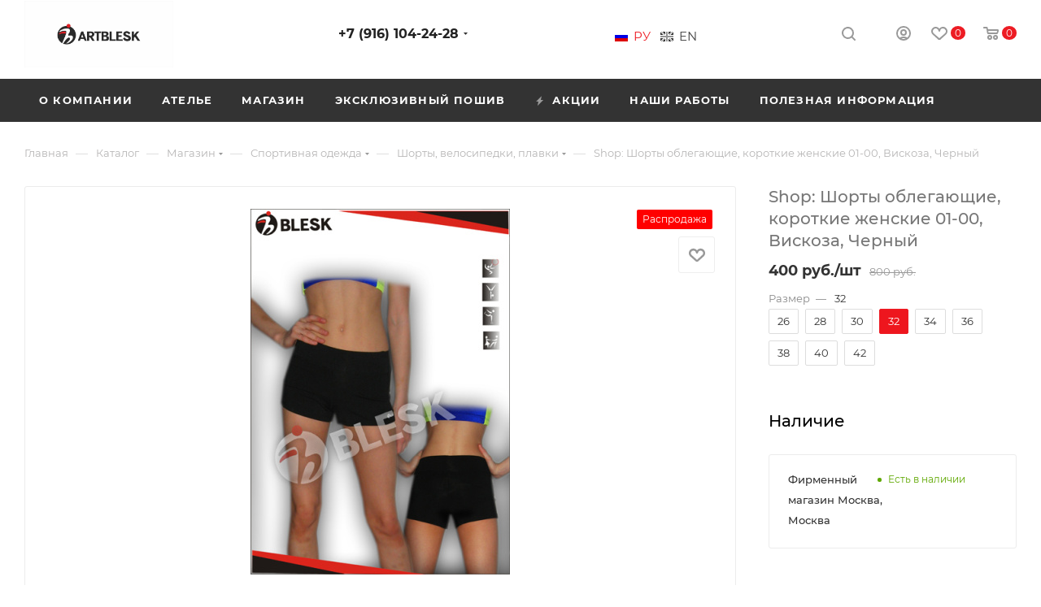

--- FILE ---
content_type: text/html; charset=UTF-8
request_url: https://art-blesk.com/catalog/2100-shorty_velosipedki_plavki/535935-shop_shorty_oblegayushchie_korotkie_zhenskie_01_00_viskoza_chernyy/?oid=580650
body_size: 89538
content:
<!DOCTYPE html>
<html xmlns="http://www.w3.org/1999/xhtml" xml:lang="ru" lang="ru"  >
<head><link rel="canonical" href="https://art-blesk.com/catalog/2100-shorty_velosipedki_plavki/535935-shop_shorty_oblegayushchie_korotkie_zhenskie_01_00_viskoza_chernyy/" />
<!--    <link href="//db.onlinewebfonts.com/c/21c0fff1acd541be7328fee4874337be?family=ArbatC" rel="stylesheet"/>-->
	<title>Shop: Шорты облегающие, короткие женские 01-00, Вискоза, Черный</title>
	<meta name="viewport" content="initial-scale=1.0, width=device-width" />
	<meta name="HandheldFriendly" content="true" />
	<meta name="yes" content="yes" />
	<meta name="apple-mobile-web-app-status-bar-style" content="black" />
	<meta name="SKYPE_TOOLBAR" content="SKYPE_TOOLBAR_PARSER_COMPATIBLE" />
	<meta name="yandex-verification" content="41c549669f24b0cb" />
	<meta name="google-site-verification" content="Scxx9a720DztFZErP7piPvZ0yA5byTzdyGWDDdR-mnQ" />
	<meta http-equiv="Content-Type" content="text/html; charset=UTF-8" />
<meta name="keywords" content="интернет-магазин, заказать, купить" />
<meta name="description" content="Shop: Shop: Шорты облегающие, короткие женские 01-00, Вискоза, Черный" />
<link href="/bitrix/js/ui/design-tokens/dist/ui.design-tokens.min.css?174476556223463"  rel="stylesheet" />
<link href="/bitrix/js/ui/fonts/opensans/ui.font.opensans.min.css?16819804822320"  rel="stylesheet" />
<link href="/bitrix/js/main/popup/dist/main.popup.bundle.min.css?174476598626589"  rel="stylesheet" />
<link href="/local/templates/aspro_max/components/bitrix/catalog/main/style.css?162643467852910"  rel="stylesheet" />
<link href="/local/templates/aspro_max/components/bitrix/catalog.element/main/style.css?17697532845570"  rel="stylesheet" />
<link href="/local/templates/aspro_max/components/bitrix/sale.gift.main.products/main/style.min.css?1611152130604"  rel="stylesheet" />
<link href="/local/templates/aspro_max/vendor/css/bootstrap.min.css?161115213092469"  data-template-style="true"  rel="stylesheet" />
<link href="/local/templates/aspro_max/css/jquery.fancybox.min.css?161115213012936"  data-template-style="true"  rel="stylesheet" />
<link href="/local/templates/aspro_max/vendor/css/carousel/owl/owl.carousel.min.css?16111521303351"  data-template-style="true"  rel="stylesheet" />
<link href="/local/templates/aspro_max/vendor/css/carousel/owl/owl.theme.default.min.css?16111521301013"  data-template-style="true"  rel="stylesheet" />
<link href="/local/templates/aspro_max/css/styles.css?1630656056169532"  data-template-style="true"  rel="stylesheet" />
<link href="/local/templates/aspro_max/css/blocks/blocks.min.css?161115213015710"  data-template-style="true"  rel="stylesheet" />
<link href="/local/templates/aspro_max/css/blocks/common.blocks/counter-state/counter-state.min.css?1611152130291"  data-template-style="true"  rel="stylesheet" />
<link href="/local/templates/aspro_max/css/banners.min.css?161115213011810"  data-template-style="true"  rel="stylesheet" />
<link href="/local/templates/aspro_max/css/menu.css?164242598070770"  data-template-style="true"  rel="stylesheet" />
<link href="/local/templates/aspro_max/css/catalog.css?161251651110516"  data-template-style="true"  rel="stylesheet" />
<link href="/local/templates/aspro_max/css/animation/animation_ext.css?16111521304934"  data-template-style="true"  rel="stylesheet" />
<link href="/local/templates/aspro_max/css/jquery.mCustomScrollbar.min.css?161115213042839"  data-template-style="true"  rel="stylesheet" />
<link href="/local/templates/aspro_max/vendor/css/ripple.css?1611152130854"  data-template-style="true"  rel="stylesheet" />
<link href="/local/templates/aspro_max/css/left_block_main_page.min.css?161115213019952"  data-template-style="true"  rel="stylesheet" />
<link href="/local/templates/aspro_max/css/stores.min.css?16111521308470"  data-template-style="true"  rel="stylesheet" />
<link href="/local/templates/aspro_max/css/yandex_map.min.css?16111521306444"  data-template-style="true"  rel="stylesheet" />
<link href="/local/templates/aspro_max/css/header_fixed.min.css?16111521309507"  data-template-style="true"  rel="stylesheet" />
<link href="/local/templates/aspro_max/ajax/ajax.min.css?1611152130247"  data-template-style="true"  rel="stylesheet" />
<link href="/local/templates/aspro_max/components/bitrix/menu/top_mobile_catalog/style.css?16196222261215"  data-template-style="true"  rel="stylesheet" />
<link href="/local/templates/aspro_max/components/bitrix/menu/top_mobile/style.css?1615447999321"  data-template-style="true"  rel="stylesheet" />
<link href="/local/templates/aspro_max/components/bitrix/breadcrumb/main/style.min.css?16111521301552"  data-template-style="true"  rel="stylesheet" />
<link href="/local/templates/aspro_max/css/footer.min.css?161115213022504"  data-template-style="true"  rel="stylesheet" />
<link href="/bitrix/components/aspro/marketing.popup.max/templates/.default/style.min.css?16158820545077"  data-template-style="true"  rel="stylesheet" />
<link href="/local/templates/aspro_max/styles.css?176936070420396"  data-template-style="true"  rel="stylesheet" />
<link href="/local/templates/aspro_max/template_styles.css?1745837359433607"  data-template-style="true"  rel="stylesheet" />
<link href="/local/templates/aspro_max/css/header.min.css?161115213025185"  data-template-style="true"  rel="stylesheet" />
<link href="/local/templates/aspro_max/css/media.min.css?1745840754169582"  data-template-style="true"  rel="stylesheet" />
<link href="/local/templates/aspro_max/vendor/fonts/font-awesome/css/font-awesome.min.css?161115213031000"  data-template-style="true"  rel="stylesheet" />
<link href="/local/templates/aspro_max/css/print.min.css?161115213020026"  data-template-style="true"  rel="stylesheet" />
<link href="/local/templates/aspro_max/css/h1-medium.min.css?1611152130449"  data-template-style="true"  rel="stylesheet" />
<link href="/local/templates/aspro_max/themes/custom_s3/theme.min.css?176364403350533"  data-template-style="true"  rel="stylesheet" />
<link href="/local/templates/aspro_max/bg_color/light/bgcolors.min.css?161589135154"  data-template-style="true"  rel="stylesheet" />
<link href="/local/templates/aspro_max/css/widths/width-3.min.css?16225463363406"  data-template-style="true"  rel="stylesheet" />
<link href="/local/templates/aspro_max/css/fonts/font-10.min.css?1611152130867"  data-template-style="true"  rel="stylesheet" />
<link href="/local/templates/aspro_max/css/custom.css?174476797121240"  data-template-style="true"  rel="stylesheet" />
<script>if(!window.BX)window.BX={};if(!window.BX.message)window.BX.message=function(mess){if(typeof mess==='object'){for(let i in mess) {BX.message[i]=mess[i];} return true;}};</script>
<script>(window.BX||top.BX).message({"JS_CORE_LOADING":"Загрузка...","JS_CORE_NO_DATA":"- Нет данных -","JS_CORE_WINDOW_CLOSE":"Закрыть","JS_CORE_WINDOW_EXPAND":"Развернуть","JS_CORE_WINDOW_NARROW":"Свернуть в окно","JS_CORE_WINDOW_SAVE":"Сохранить","JS_CORE_WINDOW_CANCEL":"Отменить","JS_CORE_WINDOW_CONTINUE":"Продолжить","JS_CORE_H":"ч","JS_CORE_M":"м","JS_CORE_S":"с","JSADM_AI_HIDE_EXTRA":"Скрыть лишние","JSADM_AI_ALL_NOTIF":"Показать все","JSADM_AUTH_REQ":"Требуется авторизация!","JS_CORE_WINDOW_AUTH":"Войти","JS_CORE_IMAGE_FULL":"Полный размер"});</script>
<script src="/bitrix/js/main/core/core.min.js?1744766033225353"></script>
<script>BX.Runtime.registerExtension({"name":"main.core","namespace":"BX","loaded":true});</script>
<script>BX.setJSList(["\/bitrix\/js\/main\/core\/core_ajax.js","\/bitrix\/js\/main\/core\/core_promise.js","\/bitrix\/js\/main\/polyfill\/promise\/js\/promise.js","\/bitrix\/js\/main\/loadext\/loadext.js","\/bitrix\/js\/main\/loadext\/extension.js","\/bitrix\/js\/main\/polyfill\/promise\/js\/promise.js","\/bitrix\/js\/main\/polyfill\/find\/js\/find.js","\/bitrix\/js\/main\/polyfill\/includes\/js\/includes.js","\/bitrix\/js\/main\/polyfill\/matches\/js\/matches.js","\/bitrix\/js\/ui\/polyfill\/closest\/js\/closest.js","\/bitrix\/js\/main\/polyfill\/fill\/main.polyfill.fill.js","\/bitrix\/js\/main\/polyfill\/find\/js\/find.js","\/bitrix\/js\/main\/polyfill\/matches\/js\/matches.js","\/bitrix\/js\/main\/polyfill\/core\/dist\/polyfill.bundle.js","\/bitrix\/js\/main\/core\/core.js","\/bitrix\/js\/main\/polyfill\/intersectionobserver\/js\/intersectionobserver.js","\/bitrix\/js\/main\/lazyload\/dist\/lazyload.bundle.js","\/bitrix\/js\/main\/polyfill\/core\/dist\/polyfill.bundle.js","\/bitrix\/js\/main\/parambag\/dist\/parambag.bundle.js"]);
</script>
<script>BX.Runtime.registerExtension({"name":"ui.dexie","namespace":"BX.Dexie3","loaded":true});</script>
<script>BX.Runtime.registerExtension({"name":"ls","namespace":"window","loaded":true});</script>
<script>BX.Runtime.registerExtension({"name":"fx","namespace":"window","loaded":true});</script>
<script>BX.Runtime.registerExtension({"name":"fc","namespace":"window","loaded":true});</script>
<script>BX.Runtime.registerExtension({"name":"ui.design-tokens","namespace":"window","loaded":true});</script>
<script>BX.Runtime.registerExtension({"name":"ui.fonts.opensans","namespace":"window","loaded":true});</script>
<script>BX.Runtime.registerExtension({"name":"main.popup","namespace":"BX.Main","loaded":true});</script>
<script>BX.Runtime.registerExtension({"name":"popup","namespace":"window","loaded":true});</script>
<script type="extension/settings" data-extension="currency.currency-core">{"region":"ru"}</script>
<script>BX.Runtime.registerExtension({"name":"currency.currency-core","namespace":"BX.Currency","loaded":true});</script>
<script>BX.Runtime.registerExtension({"name":"currency","namespace":"window","loaded":true});</script>
<script>(window.BX||top.BX).message({"LANGUAGE_ID":"ru","FORMAT_DATE":"DD.MM.YYYY","FORMAT_DATETIME":"DD.MM.YYYY HH:MI:SS","COOKIE_PREFIX":"BITRIX_SM","SERVER_TZ_OFFSET":"-18000","UTF_MODE":"Y","SITE_ID":"s3","SITE_DIR":"\/","USER_ID":"","SERVER_TIME":1769778364,"USER_TZ_OFFSET":43200,"USER_TZ_AUTO":"Y","bitrix_sessid":"04a09b1476de3964321eec96f27d2f4c"});</script>

<script src="/bitrix/js/ui/dexie/dist/dexie3.bundle.min.js?174476552888274"></script>
<script src="/bitrix/js/main/core/core_ls.min.js?17447659862683"></script>
<script src="/bitrix/js/main/core/core_fx.min.js?15334702669768"></script>
<script src="/bitrix/js/main/core/core_frame_cache.min.js?174476598611132"></script>
<script src="/bitrix/js/main/ajax.min.js?153347026622194"></script>
<script src="/bitrix/js/main/popup/dist/main.popup.bundle.min.js?174476598665924"></script>
<script src="/bitrix/js/currency/currency-core/dist/currency-core.bundle.min.js?17447652994569"></script>
<script src="/bitrix/js/currency/core_currency.min.js?1744765299835"></script>
<script>BX.message({'PHONE':'Телефон','FAST_VIEW':'Быстрый просмотр','TABLES_SIZE_TITLE':'Подбор размера','SOCIAL':'Социальные сети','DESCRIPTION':'Описание магазина','ITEMS':'Товары','LOGO':'Логотип','REGISTER_INCLUDE_AREA':'Текст о регистрации','AUTH_INCLUDE_AREA':'Текст об авторизации','FRONT_IMG':'Изображение компании','EMPTY_CART':'пуста','CATALOG_VIEW_MORE':'... Показать все','CATALOG_VIEW_LESS':'... Свернуть','JS_REQUIRED':'Заполните это поле','JS_FORMAT':'Неверный формат','JS_FILE_EXT':'Недопустимое расширение файла','JS_PASSWORD_COPY':'Пароли не совпадают','JS_PASSWORD_LENGTH':'Минимум 6 символов','JS_ERROR':'Неверно заполнено поле','JS_FILE_SIZE':'Максимальный размер 5мб','JS_FILE_BUTTON_NAME':'Выберите файл','JS_FILE_DEFAULT':'Прикрепите файл','JS_DATE':'Некорректная дата','JS_DATETIME':'Некорректная дата/время','JS_REQUIRED_LICENSES':'Согласитесь с условиями','LICENSE_PROP':'Согласие на обработку персональных данных','LOGIN_LEN':'Введите минимум {0} символа','FANCY_CLOSE':'Закрыть','FANCY_NEXT':'Следующий','FANCY_PREV':'Предыдущий','TOP_AUTH_REGISTER':'Регистрация','CALLBACK':'Заказать звонок','ASK':'Задать вопрос','REVIEW':'Оставить отзыв','S_CALLBACK':'Заказать звонок','UNTIL_AKC':'До конца акции','TITLE_QUANTITY_BLOCK':'Остаток','TITLE_QUANTITY':'шт','TOTAL_SUMM_ITEM':'Общая стоимость ','SUBSCRIBE_SUCCESS':'Вы успешно подписались','RECAPTCHA_TEXT':'Подтвердите, что вы не робот','JS_RECAPTCHA_ERROR':'Пройдите проверку','COUNTDOWN_SEC':'сек','COUNTDOWN_MIN':'мин','COUNTDOWN_HOUR':'час','COUNTDOWN_DAY0':'дн','COUNTDOWN_DAY1':'дн','COUNTDOWN_DAY2':'дн','COUNTDOWN_WEAK0':'Недель','COUNTDOWN_WEAK1':'Неделя','COUNTDOWN_WEAK2':'Недели','COUNTDOWN_MONTH0':'Месяцев','COUNTDOWN_MONTH1':'Месяц','COUNTDOWN_MONTH2':'Месяца','COUNTDOWN_YEAR0':'Лет','COUNTDOWN_YEAR1':'Год','COUNTDOWN_YEAR2':'Года','COUNTDOWN_COMPACT_SEC':'с','COUNTDOWN_COMPACT_MIN':'м','COUNTDOWN_COMPACT_HOUR':'ч','COUNTDOWN_COMPACT_DAY':'д','COUNTDOWN_COMPACT_WEAK':'н','COUNTDOWN_COMPACT_MONTH':'м','COUNTDOWN_COMPACT_YEAR0':'л','COUNTDOWN_COMPACT_YEAR1':'г','CATALOG_PARTIAL_BASKET_PROPERTIES_ERROR':'Заполнены не все свойства у добавляемого товара','CATALOG_EMPTY_BASKET_PROPERTIES_ERROR':'Выберите свойства товара, добавляемые в корзину в параметрах компонента','CATALOG_ELEMENT_NOT_FOUND':'Элемент не найден','ERROR_ADD2BASKET':'Ошибка добавления товара в корзину','CATALOG_SUCCESSFUL_ADD_TO_BASKET':'Успешное добавление товара в корзину','ERROR_BASKET_TITLE':'Ошибка корзины','ERROR_BASKET_PROP_TITLE':'Выберите свойства, добавляемые в корзину','ERROR_BASKET_BUTTON':'Выбрать','BASKET_TOP':'Корзина в шапке','ERROR_ADD_DELAY_ITEM':'Ошибка отложенной корзины','VIEWED_TITLE':'Ранее вы смотрели','VIEWED_BEFORE':'Ранее вы смотрели','BEST_TITLE':'Лучшие предложения','CT_BST_SEARCH_BUTTON':'Поиск','CT_BST_SEARCH2_BUTTON':'Найти','BASKET_PRINT_BUTTON':'Распечатать','BASKET_CLEAR_ALL_BUTTON':'Очистить','BASKET_QUICK_ORDER_BUTTON':'Быстрый заказ','BASKET_CONTINUE_BUTTON':'Продолжить покупки','BASKET_ORDER_BUTTON':'Оформить заказ','SHARE_BUTTON':'Поделиться','BASKET_CHANGE_TITLE':'Ваш заказ','BASKET_CHANGE_LINK':'Изменить','MORE_INFO_SKU':'Купить','FROM':'от','BEFORE':'до','TITLE_BLOCK_VIEWED_NAME':'Ранее вы смотрели','T_BASKET':'Корзина','FILTER_EXPAND_VALUES':'Показать все','FILTER_HIDE_VALUES':'Свернуть','FULL_ORDER':'Полный заказ','CUSTOM_COLOR_CHOOSE':'Выбрать','CUSTOM_COLOR_CANCEL':'Отмена','S_MOBILE_MENU':'Меню','MAX_T_MENU_BACK':'Назад','MAX_T_MENU_CALLBACK':'Обратная связь','MAX_T_MENU_CONTACTS_TITLE':'Будьте на связи','SEARCH_TITLE':'Поиск','SOCIAL_TITLE':'Оставайтесь на связи','HEADER_SCHEDULE':'Время работы','SEO_TEXT':'SEO описание','COMPANY_IMG':'Картинка компании','COMPANY_TEXT':'Описание компании','CONFIG_SAVE_SUCCESS':'Настройки сохранены','CONFIG_SAVE_FAIL':'Ошибка сохранения настроек','ITEM_ECONOMY':'Экономия','ITEM_ARTICLE':'Артикул: ','JS_FORMAT_ORDER':'имеет неверный формат','JS_BASKET_COUNT_TITLE':'В корзине товаров на SUMM','POPUP_VIDEO':'Видео','POPUP_GIFT_TEXT':'Нашли что-то особенное? Намекните другу о подарке!','ORDER_FIO_LABEL':'Ф.И.О.','ORDER_PHONE_LABEL':'Телефон','ORDER_REGISTER_BUTTON':'Регистрация','PRICES_TYPE':'Варианты цен','FILTER_HELPER_VALUES':' знач.','SHOW_MORE_SCU_MAIN':'Еще #COUNT#','SHOW_MORE_SCU_1':'предложение','SHOW_MORE_SCU_2':'предложения','SHOW_MORE_SCU_3':'предложений'})</script>
<link rel="preload" href="https://fonts.googleapis.com/css?family=Montserrat:300italic,400italic,500italic,700italic,400,300,500,700subset=latin,cyrillic-ext" as="font" crossorigin>
<link rel="stylesheet" href="https://fonts.googleapis.com/css?family=Montserrat:300italic,400italic,500italic,700italic,400,300,500,700subset=latin,cyrillic-ext">
					<script data-skip-moving="true" src="/bitrix/js/aspro.max/jquery-2.1.3.min.js"></script>
					<script data-skip-moving="true" src="/local/templates/aspro_max/js/speed.min.js?=1611152130"></script>
<link rel="shortcut icon" href="/favicon.webp" type="image/png" />
<link rel="apple-touch-icon" sizes="180x180" href="/upload/CMax/94c/yl2nn5jutflyrimzk53y63lvxy9c2cxu/favicon.webp" />
<meta property="og:description" content="Shop: Шорты облегающие, короткие женские 01-00, Вискоза, Черный" />
<meta property="og:image" content="https://art-blesk.com:443/upload/iblock/a33/w6c0w5zpnnxeqcl9bv91gjid0pm12vco/30df5758_4159_11e7_842c_0cc47a14991f_30df5759_4159_11e7_842c_0cc47a14991f.resize1.webp" />
<link rel="image_src" href="https://art-blesk.com:443/upload/iblock/a33/w6c0w5zpnnxeqcl9bv91gjid0pm12vco/30df5758_4159_11e7_842c_0cc47a14991f_30df5759_4159_11e7_842c_0cc47a14991f.resize1.webp"  />
<meta property="og:title" content="Shop: Shop: Шорты облегающие, короткие женские 01-00, Вискоза, Черный" />
<meta property="og:type" content="website" />
<meta property="og:url" content="https://art-blesk.com:443/catalog/2100-shorty_velosipedki_plavki/535935-shop_shorty_oblegayushchie_korotkie_zhenskie_01_00_viskoza_chernyy/?oid=580650" />

<script src="/local/templates/aspro_max/js/jquery.cookie.min.js?16111521303066"></script>
<script src="/local/templates/aspro_max/js/observer.min.js?16111521303064"></script>
<script src="/local/templates/aspro_max/js/jquery.actual.min.js?16111521301251"></script>
<script src="/local/templates/aspro_max/js/jqModal.min.js?16111521302838"></script>
<script src="/local/templates/aspro_max/vendor/js/bootstrap.js?161115213027908"></script>
<script src="/local/templates/aspro_max/vendor/js/jquery.appear.js?16111521303188"></script>
<script src="/local/templates/aspro_max/vendor/js/ripple.min.js?16111521301624"></script>
<script src="/local/templates/aspro_max/vendor/js/velocity/velocity.js?163966663844791"></script>
<script src="/local/templates/aspro_max/vendor/js/velocity/velocity.ui.js?161115213013257"></script>
<script src="/local/templates/aspro_max/vendor/js/jquery.menu-aim.min.js?16111521301533"></script>
<script src="/local/templates/aspro_max/js/browser.min.js?1611152130662"></script>
<script src="/local/templates/aspro_max/js/jquery.fancybox.min.js?161115213067390"></script>
<script src="/local/templates/aspro_max/js/jquery.flexslider.min.js?161115213023454"></script>
<script src="/local/templates/aspro_max/js/jquery.uniform.min.js?16111521308308"></script>
<script src="/local/templates/aspro_max/vendor/js/carousel/owl/owl.carousel.min.js?161115213044743"></script>
<script src="/local/templates/aspro_max/vendor/js/moment.min.js?161115213034436"></script>
<script src="/local/templates/aspro_max/vendor/js/sticky-sidebar.min.js?161115213011546"></script>
<script src="/local/templates/aspro_max/js/jquery.validate.min.js?161115213022257"></script>
<script src="/local/templates/aspro_max/js/aspro_animate_open_fancy.min.js?16111521301149"></script>
<script src="/local/templates/aspro_max/js/jquery.inputmask.bundle.min.js?161115213070933"></script>
<script src="/local/templates/aspro_max/js/jquery.easing.1.3.min.js?16111521303338"></script>
<script src="/local/templates/aspro_max/js/equalize.min.js?1611152130588"></script>
<script src="/local/templates/aspro_max/js/jquery.alphanumeric.min.js?1611152130942"></script>
<script src="/local/templates/aspro_max/js/jquery.plugin.min.js?16111521303181"></script>
<script src="/local/templates/aspro_max/js/jquery.countdown.min.js?161115213013137"></script>
<script src="/local/templates/aspro_max/js/jquery.countdown-ru.min.js?16111521301487"></script>
<script src="/local/templates/aspro_max/js/jquery.ikSelect.min.js?161115213017725"></script>
<script src="/local/templates/aspro_max/js/jquery.mobile.custom.touch.min.js?16111521307784"></script>
<script src="/local/templates/aspro_max/js/jquery.dotdotdot.min.js?16111521305908"></script>
<script src="/local/templates/aspro_max/js/rating_likes.min.js?16111521307297"></script>
<script src="/local/templates/aspro_max/js/mobile.min.js?161115213010080"></script>
<script src="/local/templates/aspro_max/js/jquery.mousewheel.min.js?16111521302609"></script>
<script src="/local/templates/aspro_max/js/jquery.mCustomScrollbar.min.js?161115213042965"></script>
<script src="/local/templates/aspro_max/js/scrollTabs.min.js?16111521306994"></script>
<script src="/local/templates/aspro_max/js/main.js?1734959570307449"></script>
<script src="/local/templates/aspro_max/js/blocks/blocks.min.js?16111521305276"></script>
<script src="/bitrix/components/bitrix/search.title/script.min.js?17447660396543"></script>
<script src="/local/templates/aspro_max/components/bitrix/search.title/mega_menu/script.min.js?16111521306366"></script>
<script src="/local/templates/aspro_max/components/bitrix/menu/menu_in_burger/script.min.js?1611152130178"></script>
<script src="/local/templates/aspro_max/components/bitrix/menu/top_catalog_wide/script.min.js?1611152130169"></script>
<script src="/bitrix/components/aspro/marketing.popup.max/templates/.default/script.min.js?16158820541099"></script>
<script src="/local/templates/aspro_max/components/bitrix/search.title/fixed/script.min.js?16111521306439"></script>
<script src="/local/templates/aspro_max/js/custom.js?16329259373085"></script>
<script src="/local/templates/aspro_max/components/bitrix/catalog/main/script.js?163300044615793"></script>
<script src="/local/templates/aspro_max/components/bitrix/catalog.element/main/script.js?1652256092117769"></script>
<script src="/local/templates/aspro_max/components/bitrix/sale.prediction.product.detail/main/script.min.js?1611152130337"></script>
<script src="/local/templates/aspro_max/components/bitrix/sale.gift.product/main/script.min.js?161115213032163"></script>
<script src="/local/templates/aspro_max/components/bitrix/sale.gift.main.products/main/script.min.js?16111521303522"></script>
<script src="/local/templates/aspro_max/js/jquery.history.js?161115213021571"></script>
<script>var _ba = _ba || []; _ba.push(["aid", "975b5bd0acc37f51d256f7bd03f74a26"]); _ba.push(["host", "art-blesk.com"]); (function() {var ba = document.createElement("script"); ba.type = "text/javascript"; ba.async = true;ba.src = (document.location.protocol == "https:" ? "https://" : "http://") + "bitrix.info/ba.js";var s = document.getElementsByTagName("script")[0];s.parentNode.insertBefore(ba, s);})();</script>

    <!-- Google Tag Manager -->
        <script>/*(function(w,d,s,l,i){w[l]=w[l]||[];w[l].push(
            {'gtm.start':
                new Date().getTime(),event:'gtm.js'});
                var f=d.getElementsByTagName(s)[0],
                j=d.createElement(s),dl=l!='dataLayer'?'&l='+l:'';j.async=true;
                j.src='https://www.googletagmanager.com/gtm.js?id='+i+dl;
                f.parentNode.insertBefore(j,f);
        })(window,document,'script','dataLayer','GTM-KNBM8FX');*/</script>
    <!-- End Google Tag Manager -->
        
        
</head>
<body class=" site_s3  fill_bg_n catalog-delayed-btn-" id="main" data-site="/">
	
	<div id="panel"></div>
	
				<!--'start_frame_cache_basketitems-component-block'-->												<div id="ajax_basket"></div>
					<!--'end_frame_cache_basketitems-component-block'-->						<div class="cd-modal-bg"></div>
		<script data-skip-moving="true">
			var solutionName = 'arMaxOptions';
		</script>
		<script src="/local/templates/aspro_max/js/setTheme.php?site_id=s3&site_dir=/" data-skip-moving="true"></script>
		<script>
		window.onload=function(){
			window.basketJSParams = window.basketJSParams || [];
					}
		BX.message({'MIN_ORDER_PRICE_TEXT':'<b>Минимальная сумма заказа #PRICE#<\/b><br/>Пожалуйста, добавьте еще товаров в корзину','LICENSES_TEXT':'Я согласен на <a href=\"/include/licenses_detail.php\" target=\"_blank\">обработку персональных данных<\/a>'});
		arAsproOptions.PAGES.FRONT_PAGE = window[solutionName].PAGES.FRONT_PAGE = "";
		arAsproOptions.PAGES.BASKET_PAGE = window[solutionName].PAGES.BASKET_PAGE = "";
		arAsproOptions.PAGES.ORDER_PAGE = window[solutionName].PAGES.ORDER_PAGE = "";
		arAsproOptions.PAGES.PERSONAL_PAGE = window[solutionName].PAGES.PERSONAL_PAGE = "";
		arAsproOptions.PAGES.CATALOG_PAGE = window[solutionName].PAGES.CATALOG_PAGE = "1";
		</script>
		<div class="wrapper1  header_bgdark long_header colored_header catalog_page basket_normal basket_fill_COLOR side_LEFT block_side_NORMAL catalog_icons_Y banner_auto with_fast_view mheader-v1 header-v1 header-font-lower_N regions_N title_position_LEFT fill_ footer-v1 front-vindex1 mfixed_Y mfixed_view_always title-v4 lazy_N with_phones compact-catalog vertical-catalog-img landing-normal big-banners-mobile-normal bottom-icons-panel-N compact-breadcrumbs-N catalog-delayed-btn-Y  ">

<div class="mega_fixed_menu">
	<div class="maxwidth-theme">
		<svg class="svg svg-close" width="14" height="14" viewBox="0 0 14 14">
		  <path data-name="Rounded Rectangle 568 copy 16" d="M1009.4,953l5.32,5.315a0.987,0.987,0,0,1,0,1.4,1,1,0,0,1-1.41,0L1008,954.4l-5.32,5.315a0.991,0.991,0,0,1-1.4-1.4L1006.6,953l-5.32-5.315a0.991,0.991,0,0,1,1.4-1.4l5.32,5.315,5.31-5.315a1,1,0,0,1,1.41,0,0.987,0.987,0,0,1,0,1.4Z" transform="translate(-1001 -946)"></path>
		</svg>
		<i class="svg svg-close mask arrow"></i>
		<div class="row">
			<div class="col-md-9">
				<div class="left_menu_block">
					<div class="logo_block flexbox flexbox--row align-items-normal">
						<div class="logo">
							<a href="/"><img src="/upload/CMax/2a0/c0wrh4r6y1sxnig2fcu8bf8zwj3weg01/WhatsApp-Image-2021_11_17-at-10.10.30.webp" alt="Арт Блеск new" title="Арт Блеск new" data-src="" /></a>						</div>
						<div class="top-description addr">
							<div class="slogan">
    <span>Костюмы <em>BLESK</em> -</span>
    <span>твоя <em>БЛЕСТЯЩАЯ</em> победа!</span>
</div>						</div>
					</div>
					<div class="search_block">
						<div class="search_wrap">
							<div class="search-block">
												<div class="search-wrapper">
				<div id="title-search_mega_menu">
					<form action="/catalog/" class="search">
						<div class="search-input-div">
							<input class="search-input" id="title-search-input_mega_menu" type="text" name="q" value="" placeholder="Поиск" size="20" maxlength="50" autocomplete="off" />
						</div>
						<div class="search-button-div">
							<button class="btn btn-search" type="submit" name="s" value="Найти"><i class="svg inline  svg-inline-search2" aria-hidden="true" ><svg class="" width="17" height="17" viewBox="0 0 17 17" aria-hidden="true"><path class="cls-1" d="M16.709,16.719a1,1,0,0,1-1.412,0l-3.256-3.287A7.475,7.475,0,1,1,15,7.5a7.433,7.433,0,0,1-1.549,4.518l3.258,3.289A1,1,0,0,1,16.709,16.719ZM7.5,2A5.5,5.5,0,1,0,13,7.5,5.5,5.5,0,0,0,7.5,2Z"></path></svg></i></button>
							<span class="close-block inline-search-hide"><span class="svg svg-close close-icons"></span></span>
						</div>
					</form>
				</div>
			</div>
	<script>
	var jsControl = new JCTitleSearch3({
		//'WAIT_IMAGE': '/bitrix/themes/.default/images/wait.gif',
		'AJAX_PAGE' : '/catalog/2100-shorty_velosipedki_plavki/535935-shop_shorty_oblegayushchie_korotkie_zhenskie_01_00_viskoza_chernyy/?oid=580650',
		'CONTAINER_ID': 'title-search_mega_menu',
		'INPUT_ID': 'title-search-input_mega_menu',
		'INPUT_ID_TMP': 'title-search-input_mega_menu',
		'MIN_QUERY_LEN': 2
	});
</script>							</div>
						</div>
					</div>
										<!-- noindex -->
    
    <div class="burger_menu_wrapper">
                    <div class="top_link_wrapper">
                <div class="menu-item dropdown catalog wide_menu   active">
                    <div class="wrap">
                        <a class="dropdown-toggle" href="/catalog/">
                            <div class="link-title color-theme-hover">
                                                                    <i class="svg inline  svg-inline-icon_catalog" aria-hidden="true" ><svg xmlns="http://www.w3.org/2000/svg" width="10" height="10" viewBox="0 0 10 10"><path  data-name="Rounded Rectangle 969 copy 7" class="cls-1" d="M644,76a1,1,0,1,1-1,1A1,1,0,0,1,644,76Zm4,0a1,1,0,1,1-1,1A1,1,0,0,1,648,76Zm4,0a1,1,0,1,1-1,1A1,1,0,0,1,652,76Zm-8,4a1,1,0,1,1-1,1A1,1,0,0,1,644,80Zm4,0a1,1,0,1,1-1,1A1,1,0,0,1,648,80Zm4,0a1,1,0,1,1-1,1A1,1,0,0,1,652,80Zm-8,4a1,1,0,1,1-1,1A1,1,0,0,1,644,84Zm4,0a1,1,0,1,1-1,1A1,1,0,0,1,648,84Zm4,0a1,1,0,1,1-1,1A1,1,0,0,1,652,84Z" transform="translate(-643 -76)"/></svg></i>                                                                Каталог                            </div>
                        </a>
                                                    <span class="tail"></span>
                            <div class="burger-dropdown-menu row">
                                <div class="menu-wrapper" >
                                                                                                                        <div class="col-md-4 dropdown-submenu  has_img">
                                                                                        <a href="/catalog/2049-atele/" class="color-theme-hover" title="Ателье">
                                                <span class="name option-font-bold">Ателье</span>
                                            </a>
                                                                                                <div class="burger-dropdown-menu toggle_menu">
                                                                                                                                                                    <div class="menu-item  dropdown-submenu ">
                                                            <a href="/catalog/2050-kostyumy_dlya_vystupleniya/" title="Костюмы для выступления">
                                                                <span class="name color-theme-hover">Костюмы для выступления</span>
                                                            </a>
                                                                                                                            <div class="burger-dropdown-menu with_padding">
                                                                                                                                            <div class="menu-item ">
                                                                            <a href="/catalog/2137-kombinezony_2/" title="Комбинезоны">
                                                                                <span class="name color-theme-hover">Комбинезоны</span>
                                                                            </a>
                                                                        </div>
                                                                                                                                            <div class="menu-item ">
                                                                            <a href="/catalog/2138-kupalniki_3/" title="Купальники">
                                                                                <span class="name color-theme-hover">Купальники</span>
                                                                            </a>
                                                                        </div>
                                                                                                                                            <div class="menu-item ">
                                                                            <a href="/catalog/2139-kupalniki_platya_1/" title="Купальники, платья">
                                                                                <span class="name color-theme-hover">Купальники, платья</span>
                                                                            </a>
                                                                        </div>
                                                                                                                                            <div class="menu-item ">
                                                                            <a href="/catalog/2118-figurnoe_katanie/" title="Фигурное катание">
                                                                                <span class="name color-theme-hover">Фигурное катание</span>
                                                                            </a>
                                                                        </div>
                                                                                                                                            <div class="menu-item ">
                                                                            <a href="/catalog/2120-sinkhronnoe_plavanie/" title="Синхронное плавание">
                                                                                <span class="name color-theme-hover">Синхронное плавание</span>
                                                                            </a>
                                                                        </div>
                                                                                                                                            <div class="menu-item ">
                                                                            <a href="/catalog/2116-sportivnaya_gimnastika/" title="Спортивная гимнастика">
                                                                                <span class="name color-theme-hover">Спортивная гимнастика</span>
                                                                            </a>
                                                                        </div>
                                                                                                                                            <div class="menu-item ">
                                                                            <a href="/catalog/2114-akrobatika/" title="Спортивная акробатика">
                                                                                <span class="name color-theme-hover">Спортивная акробатика</span>
                                                                            </a>
                                                                        </div>
                                                                                                                                            <div class="menu-item ">
                                                                            <a href="/catalog/2117-tantsy/" title="Спортивная аэробика">
                                                                                <span class="name color-theme-hover">Спортивная аэробика</span>
                                                                            </a>
                                                                        </div>
                                                                                                                                            <div class="menu-item ">
                                                                            <a href="/catalog/2119-khudozhestvennaya_gimnastika/" title="Художественная гимнастика">
                                                                                <span class="name color-theme-hover">Художественная гимнастика</span>
                                                                            </a>
                                                                        </div>
                                                                                                                                            <div class="menu-item ">
                                                                            <a href="/catalog/2115-batut/" title="Батут">
                                                                                <span class="name color-theme-hover">Батут</span>
                                                                            </a>
                                                                        </div>
                                                                                                                                    </div>
                                                                                                                    </div>
                                                                                                                                                                    <div class="menu-item  dropdown-submenu ">
                                                            <a href="/catalog/2051-sportivnaya_odezhda/" title="Спортивная одежда">
                                                                <span class="name color-theme-hover">Спортивная одежда</span>
                                                            </a>
                                                                                                                            <div class="burger-dropdown-menu with_padding">
                                                                                                                                            <div class="menu-item ">
                                                                            <a href="/catalog/2121-bryuki_1/" title="Брюки">
                                                                                <span class="name color-theme-hover">Брюки</span>
                                                                            </a>
                                                                        </div>
                                                                                                                                            <div class="menu-item ">
                                                                            <a href="/catalog/2122-kombinezony_3/" title="Комбинезоны">
                                                                                <span class="name color-theme-hover">Комбинезоны</span>
                                                                            </a>
                                                                        </div>
                                                                                                                                            <div class="menu-item ">
                                                                            <a href="/catalog/2123-kofty_1/" title="Кофты">
                                                                                <span class="name color-theme-hover">Кофты</span>
                                                                            </a>
                                                                        </div>
                                                                                                                                            <div class="menu-item ">
                                                                            <a href="/catalog/2124-kupalniki_2/" title="Купальники">
                                                                                <span class="name color-theme-hover">Купальники</span>
                                                                            </a>
                                                                        </div>
                                                                                                                                            <div class="menu-item ">
                                                                            <a href="/catalog/2125-losiny_kolgotki_1/" title="Лосины, колготки">
                                                                                <span class="name color-theme-hover">Лосины, колготки</span>
                                                                            </a>
                                                                        </div>
                                                                                                                                            <div class="menu-item ">
                                                                            <a href="/catalog/2126-mayki_1/" title="Майки">
                                                                                <span class="name color-theme-hover">Майки</span>
                                                                            </a>
                                                                        </div>
                                                                                                                                            <div class="menu-item ">
                                                                            <a href="/catalog/2127-nizhnee_bele_1/" title="Нижнее белье">
                                                                                <span class="name color-theme-hover">Нижнее белье</span>
                                                                            </a>
                                                                        </div>
                                                                                                                                            <div class="menu-item ">
                                                                            <a href="/catalog/2128-odezhda_sauna_1/" title="Одежда - &quot;Сауна&quot;">
                                                                                <span class="name color-theme-hover">Одежда - &quot;Сауна&quot;</span>
                                                                            </a>
                                                                        </div>
                                                                                                                                            <div class="menu-item ">
                                                                            <a href="/catalog/2129-platya/" title="Платья">
                                                                                <span class="name color-theme-hover">Платья</span>
                                                                            </a>
                                                                        </div>
                                                                                                                                            <div class="menu-item ">
                                                                            <a href="/catalog/2130-sportivnaya_forma_1/" title="Спортивная форма">
                                                                                <span class="name color-theme-hover">Спортивная форма</span>
                                                                            </a>
                                                                        </div>
                                                                                                                                            <div class="menu-item ">
                                                                            <a href="/catalog/2131-sportivnye_kostyumy_1/" title="Спортивные костюмы">
                                                                                <span class="name color-theme-hover">Спортивные костюмы</span>
                                                                            </a>
                                                                        </div>
                                                                                                                                            <div class="menu-item ">
                                                                            <a href="/catalog/2132-termo_odezhda_1/" title="Термо-одежда">
                                                                                <span class="name color-theme-hover">Термо-одежда</span>
                                                                            </a>
                                                                        </div>
                                                                                                                                            <div class="menu-item ">
                                                                            <a href="/catalog/2133-topy_1/" title="Топы">
                                                                                <span class="name color-theme-hover">Топы</span>
                                                                            </a>
                                                                        </div>
                                                                                                                                            <div class="menu-item ">
                                                                            <a href="/catalog/2134-triko_1/" title="Трико">
                                                                                <span class="name color-theme-hover">Трико</span>
                                                                            </a>
                                                                        </div>
                                                                                                                                            <div class="menu-item ">
                                                                            <a href="/catalog/2135-futbolki_1/" title="Футболки">
                                                                                <span class="name color-theme-hover">Футболки</span>
                                                                            </a>
                                                                        </div>
                                                                                                                                            <div class="menu-item ">
                                                                            <a href="/catalog/2136-shorty_velosipedki_plavki_1/" title="Шорты, велосипедки, плавки">
                                                                                <span class="name color-theme-hover">Шорты, велосипедки, плавки</span>
                                                                            </a>
                                                                        </div>
                                                                                                                                    </div>
                                                                                                                    </div>
                                                                                                    </div>
                                                                                    </div>
                                                                                                                        <div class="col-md-4 dropdown-submenu  has_img">
                                                                                        <a href="/catalog/2052-magazin/" class="color-theme-hover" title="Магазин">
                                                <span class="name option-font-bold">Магазин</span>
                                            </a>
                                                                                                <div class="burger-dropdown-menu toggle_menu">
                                                                                                                                                                    <div class="menu-item  dropdown-submenu ">
                                                            <a href="/catalog/2068-kostyumy_dlya_vystupleniy_1/" title="Костюмы для выступлений">
                                                                <span class="name color-theme-hover">Костюмы для выступлений</span>
                                                            </a>
                                                                                                                            <div class="burger-dropdown-menu with_padding">
                                                                                                                                            <div class="menu-item ">
                                                                            <a href="/catalog/2112-khudozhestvennaya_gimnastika/" title="Художественная гимнастика">
                                                                                <span class="name color-theme-hover">Художественная гимнастика</span>
                                                                            </a>
                                                                        </div>
                                                                                                                                            <div class="menu-item ">
                                                                            <a href="/catalog/2111-figurnoe_katanie/" title="Фигурное катание">
                                                                                <span class="name color-theme-hover">Фигурное катание</span>
                                                                            </a>
                                                                        </div>
                                                                                                                                            <div class="menu-item ">
                                                                            <a href="/catalog/2109-sportivnaya_gimnastika/" title="Спортивная гимнастика">
                                                                                <span class="name color-theme-hover">Спортивная гимнастика</span>
                                                                            </a>
                                                                        </div>
                                                                                                                                            <div class="menu-item ">
                                                                            <a href="/catalog/2113-sinkhronnoe_plavanie/" title="Синхронное плавание">
                                                                                <span class="name color-theme-hover">Синхронное плавание</span>
                                                                            </a>
                                                                        </div>
                                                                                                                                            <div class="menu-item ">
                                                                            <a href="/catalog/2107-akrobatika/" title="Спортивная акробатика">
                                                                                <span class="name color-theme-hover">Спортивная акробатика</span>
                                                                            </a>
                                                                        </div>
                                                                                                                                            <div class="menu-item ">
                                                                            <a href="/catalog/2110-tantsy/" title="Спортивная аэробика">
                                                                                <span class="name color-theme-hover">Спортивная аэробика</span>
                                                                            </a>
                                                                        </div>
                                                                                                                                            <div class="menu-item ">
                                                                            <a href="/catalog/2108-batut/" title="Батут">
                                                                                <span class="name color-theme-hover">Батут</span>
                                                                            </a>
                                                                        </div>
                                                                                                                                            <div class="menu-item ">
                                                                            <a href="/catalog/2069-kombinezony/" title="Комбинезоны">
                                                                                <span class="name color-theme-hover">Комбинезоны</span>
                                                                            </a>
                                                                        </div>
                                                                                                                                            <div class="menu-item ">
                                                                            <a href="/catalog/2070-kupalniki/" title="Купальники">
                                                                                <span class="name color-theme-hover">Купальники</span>
                                                                            </a>
                                                                        </div>
                                                                                                                                            <div class="menu-item ">
                                                                            <a href="/catalog/2071-kupalniki_platya/" title="Купальники, платья">
                                                                                <span class="name color-theme-hover">Купальники, платья</span>
                                                                            </a>
                                                                        </div>
                                                                                                                                    </div>
                                                                                                                    </div>
                                                                                                                                                                    <div class="menu-item  dropdown-submenu ">
                                                            <a href="/catalog/2085-sportivnaya_odezhda_1/" title="Спортивная одежда">
                                                                <span class="name color-theme-hover">Спортивная одежда</span>
                                                            </a>
                                                                                                                            <div class="burger-dropdown-menu with_padding">
                                                                                                                                            <div class="menu-item ">
                                                                            <a href="/catalog/2086-bryuki/" title="Брюки">
                                                                                <span class="name color-theme-hover">Брюки</span>
                                                                            </a>
                                                                        </div>
                                                                                                                                            <div class="menu-item ">
                                                                            <a href="/catalog/2087-kombinezony_1/" title="Комбинезоны">
                                                                                <span class="name color-theme-hover">Комбинезоны</span>
                                                                            </a>
                                                                        </div>
                                                                                                                                            <div class="menu-item ">
                                                                            <a href="/catalog/2088-kofty/" title="Кофты">
                                                                                <span class="name color-theme-hover">Кофты</span>
                                                                            </a>
                                                                        </div>
                                                                                                                                            <div class="menu-item ">
                                                                            <a href="/catalog/2089-kupalniki_1/" title="Купальники">
                                                                                <span class="name color-theme-hover">Купальники</span>
                                                                            </a>
                                                                        </div>
                                                                                                                                            <div class="menu-item ">
                                                                            <a href="/catalog/2090-losiny_kolgotki/" title="Лосины, колготки">
                                                                                <span class="name color-theme-hover">Лосины, колготки</span>
                                                                            </a>
                                                                        </div>
                                                                                                                                            <div class="menu-item ">
                                                                            <a href="/catalog/2091-mayki/" title="Майки">
                                                                                <span class="name color-theme-hover">Майки</span>
                                                                            </a>
                                                                        </div>
                                                                                                                                            <div class="menu-item ">
                                                                            <a href="/catalog/2092-nizhnee_bele/" title="Нижнее белье">
                                                                                <span class="name color-theme-hover">Нижнее белье</span>
                                                                            </a>
                                                                        </div>
                                                                                                                                            <div class="menu-item ">
                                                                            <a href="/catalog/2093-odezhda_sauna/" title="Одежда-&quot;Сауна&quot;">
                                                                                <span class="name color-theme-hover">Одежда-&quot;Сауна&quot;</span>
                                                                            </a>
                                                                        </div>
                                                                                                                                            <div class="menu-item ">
                                                                            <a href="/catalog/2094-sportivnaya_forma/" title="Спортивная форма">
                                                                                <span class="name color-theme-hover">Спортивная форма</span>
                                                                            </a>
                                                                        </div>
                                                                                                                                            <div class="menu-item ">
                                                                            <a href="/catalog/2095-sportivnye_kostyumy/" title="Спортивные костюмы">
                                                                                <span class="name color-theme-hover">Спортивные костюмы</span>
                                                                            </a>
                                                                        </div>
                                                                                                                                            <div class="menu-item ">
                                                                            <a href="/catalog/2096-termo_odezhda/" title="Термо-одежда">
                                                                                <span class="name color-theme-hover">Термо-одежда</span>
                                                                            </a>
                                                                        </div>
                                                                                                                                            <div class="menu-item ">
                                                                            <a href="/catalog/2097-topy/" title="Топы">
                                                                                <span class="name color-theme-hover">Топы</span>
                                                                            </a>
                                                                        </div>
                                                                                                                                            <div class="menu-item ">
                                                                            <a href="/catalog/2098-triko/" title="Трико">
                                                                                <span class="name color-theme-hover">Трико</span>
                                                                            </a>
                                                                        </div>
                                                                                                                                            <div class="menu-item ">
                                                                            <a href="/catalog/2099-futbolki/" title="Футболки">
                                                                                <span class="name color-theme-hover">Футболки</span>
                                                                            </a>
                                                                        </div>
                                                                                                                                            <div class="menu-item active">
                                                                            <a href="/catalog/2100-shorty_velosipedki_plavki/" title="Шорты, велосипедки, плавки">
                                                                                <span class="name color-theme-hover">Шорты, велосипедки, плавки</span>
                                                                            </a>
                                                                        </div>
                                                                                                                                            <div class="menu-item ">
                                                                            <a href="/catalog/2254-yubki/" title="Юбки">
                                                                                <span class="name color-theme-hover">Юбки</span>
                                                                            </a>
                                                                        </div>
                                                                                                                                    </div>
                                                                                                                    </div>
                                                                                                                                                                    <div class="menu-item  dropdown-submenu ">
                                                            <a href="/catalog/2078-predmety/" title="Предметы">
                                                                <span class="name color-theme-hover">Предметы</span>
                                                            </a>
                                                                                                                            <div class="burger-dropdown-menu with_padding">
                                                                                                                                            <div class="menu-item ">
                                                                            <a href="/catalog/2079-bulavy/" title="Булавы">
                                                                                <span class="name color-theme-hover">Булавы</span>
                                                                            </a>
                                                                        </div>
                                                                                                                                            <div class="menu-item ">
                                                                            <a href="/catalog/2080-lenty/" title="Ленты">
                                                                                <span class="name color-theme-hover">Ленты</span>
                                                                            </a>
                                                                        </div>
                                                                                                                                            <div class="menu-item ">
                                                                            <a href="/catalog/2081-myachi/" title="Мячи">
                                                                                <span class="name color-theme-hover">Мячи</span>
                                                                            </a>
                                                                        </div>
                                                                                                                                            <div class="menu-item ">
                                                                            <a href="/catalog/2082-obruchi/" title="Обручи">
                                                                                <span class="name color-theme-hover">Обручи</span>
                                                                            </a>
                                                                        </div>
                                                                                                                                            <div class="menu-item ">
                                                                            <a href="/catalog/2083-palochki_dlya_lent/" title="Палочки для лент">
                                                                                <span class="name color-theme-hover">Палочки для лент</span>
                                                                            </a>
                                                                        </div>
                                                                                                                                            <div class="menu-item ">
                                                                            <a href="/catalog/2084-skakalki/" title="Скакалки">
                                                                                <span class="name color-theme-hover">Скакалки</span>
                                                                            </a>
                                                                        </div>
                                                                                                                                    </div>
                                                                                                                    </div>
                                                                                                                                                                    <div class="menu-item  dropdown-submenu ">
                                                            <a href="/catalog/2072-obuv/" title="Обувь">
                                                                <span class="name color-theme-hover">Обувь</span>
                                                            </a>
                                                                                                                            <div class="burger-dropdown-menu with_padding">
                                                                                                                                            <div class="menu-item ">
                                                                            <a href="/catalog/2073-baletki/" title="Балетки">
                                                                                <span class="name color-theme-hover">Балетки</span>
                                                                            </a>
                                                                        </div>
                                                                                                                                            <div class="menu-item ">
                                                                            <a href="/catalog/2074-krossovki/" title="Кроссовки">
                                                                                <span class="name color-theme-hover">Кроссовки</span>
                                                                            </a>
                                                                        </div>
                                                                                                                                            <div class="menu-item ">
                                                                            <a href="/catalog/2075-polucheshki/" title="Получешки">
                                                                                <span class="name color-theme-hover">Получешки</span>
                                                                            </a>
                                                                        </div>
                                                                                                                                            <div class="menu-item ">
                                                                            <a href="/catalog/2076-cheshki/" title="Чешки">
                                                                                <span class="name color-theme-hover">Чешки</span>
                                                                            </a>
                                                                        </div>
                                                                                                                                    </div>
                                                                                                                    </div>
                                                                                                                                                                    <div class="menu-item  dropdown-submenu ">
                                                            <a href="/catalog/2062-vspomogatelnaya_ekipirovka/" title="Вспомогательная экипировка">
                                                                <span class="name color-theme-hover">Вспомогательная экипировка</span>
                                                            </a>
                                                                                                                            <div class="burger-dropdown-menu with_padding">
                                                                                                                                            <div class="menu-item ">
                                                                            <a href="/catalog/2063-getry_noski_perchatki/" title="Гетры, носки, перчатки">
                                                                                <span class="name color-theme-hover">Гетры, носки, перчатки</span>
                                                                            </a>
                                                                        </div>
                                                                                                                                            <div class="menu-item ">
                                                                            <a href="/catalog/2064-dlya_predmetov/" title="Для предметов">
                                                                                <span class="name color-theme-hover">Для предметов</span>
                                                                            </a>
                                                                        </div>
                                                                                                                                            <div class="menu-item ">
                                                                            <a href="/catalog/2065-zashchitnaya_ekipirovka/" title="Защитная экипировка">
                                                                                <span class="name color-theme-hover">Защитная экипировка</span>
                                                                            </a>
                                                                        </div>
                                                                                                                                            <div class="menu-item ">
                                                                            <a href="/catalog/2066-poyasa/" title="Пояса">
                                                                                <span class="name color-theme-hover">Пояса</span>
                                                                            </a>
                                                                        </div>
                                                                                                                                            <div class="menu-item ">
                                                                            <a href="/catalog/2067-prinadlezhnosti_dlya_trenirovok/" title="Принадлежности для тренировок">
                                                                                <span class="name color-theme-hover">Принадлежности для тренировок</span>
                                                                            </a>
                                                                        </div>
                                                                                                                                    </div>
                                                                                                                    </div>
                                                                                                                                                                    <div class="menu-item  dropdown-submenu ">
                                                            <a href="/catalog/2053-aksessuary/" title="Аксессуары">
                                                                <span class="name color-theme-hover">Аксессуары</span>
                                                            </a>
                                                                                                                            <div class="burger-dropdown-menu with_padding">
                                                                                                                                            <div class="menu-item ">
                                                                            <a href="/catalog/2054-bizhuteriya/" title="Бижутерия">
                                                                                <span class="name color-theme-hover">Бижутерия</span>
                                                                            </a>
                                                                        </div>
                                                                                                                                            <div class="menu-item ">
                                                                            <a href="/catalog/2055-vse_dlya_pricheski/" title="Все для прически">
                                                                                <span class="name color-theme-hover">Все для прически</span>
                                                                            </a>
                                                                        </div>
                                                                                                                                            <div class="menu-item ">
                                                                            <a href="/catalog/2056-igrushki/" title="Игрушки">
                                                                                <span class="name color-theme-hover">Игрушки</span>
                                                                            </a>
                                                                        </div>
                                                                                                                                            <div class="menu-item ">
                                                                            <a href="/catalog/2057-kosmetika/" title="Косметика">
                                                                                <span class="name color-theme-hover">Косметика</span>
                                                                            </a>
                                                                        </div>
                                                                                                                                            <div class="menu-item ">
                                                                            <a href="/catalog/2058-obmotka/" title="Обмотка">
                                                                                <span class="name color-theme-hover">Обмотка</span>
                                                                            </a>
                                                                        </div>
                                                                                                                                            <div class="menu-item ">
                                                                            <a href="/catalog/2059-ryukzaki_sumki/" title="Рюкзаки, сумки">
                                                                                <span class="name color-theme-hover">Рюкзаки, сумки</span>
                                                                            </a>
                                                                        </div>
                                                                                                                                            <div class="menu-item ">
                                                                            <a href="/catalog/2060-suveniry/" title="Сувениры">
                                                                                <span class="name color-theme-hover">Сувениры</span>
                                                                            </a>
                                                                        </div>
                                                                                                                                            <div class="menu-item ">
                                                                            <a href="/catalog/2061-chekhly_futlyary/" title="Чехлы, футляры">
                                                                                <span class="name color-theme-hover">Чехлы, футляры</span>
                                                                            </a>
                                                                        </div>
                                                                                                                                    </div>
                                                                                                                    </div>
                                                                                                                                                                    <div class="menu-item   ">
                                                            <a href="/catalog/2077-podarochnye_karty/" title="Подарочные карты">
                                                                <span class="name color-theme-hover">Подарочные карты</span>
                                                            </a>
                                                                                                                    </div>
                                                                                                                                                                    <div class="menu-item  dropdown-submenu ">
                                                            <a href="/catalog/2101-strazy_zhemchug/" title="Стразы, жемчуг">
                                                                <span class="name color-theme-hover">Стразы, жемчуг</span>
                                                            </a>
                                                                                                                            <div class="burger-dropdown-menu with_padding">
                                                                                                                                            <div class="menu-item ">
                                                                            <a href="/catalog/2102-zhemchug/" title="Жемчуг">
                                                                                <span class="name color-theme-hover">Жемчуг</span>
                                                                            </a>
                                                                        </div>
                                                                                                                                            <div class="menu-item ">
                                                                            <a href="/catalog/2103-zerkala/" title="Зеркала">
                                                                                <span class="name color-theme-hover">Зеркала</span>
                                                                            </a>
                                                                        </div>
                                                                                                                                            <div class="menu-item ">
                                                                            <a href="/catalog/2104-kleevye_strazy_goryachey_fiksatsii/" title="Клеевые стразы горячей фиксации">
                                                                                <span class="name color-theme-hover">Клеевые стразы горячей фиксации</span>
                                                                            </a>
                                                                        </div>
                                                                                                                                            <div class="menu-item ">
                                                                            <a href="/catalog/2105-kleevye_strazy_kholodnoy_fiksatsii/" title="Клеевые стразы холодной фиксации">
                                                                                <span class="name color-theme-hover">Клеевые стразы холодной фиксации</span>
                                                                            </a>
                                                                        </div>
                                                                                                                                            <div class="menu-item ">
                                                                            <a href="/catalog/2106-prishivnye_strazy/" title="Пришивные стразы">
                                                                                <span class="name color-theme-hover">Пришивные стразы</span>
                                                                            </a>
                                                                        </div>
                                                                                                                                    </div>
                                                                                                                    </div>
                                                                                                    </div>
                                                                                    </div>
                                                                    </div>
                            </div>
                                            </div>
                </div>
            </div>
        <div class="bottom_links_wrapper row">
                                            <div class="menu-item col-md-4 unvisible    ">
                    <div class="wrap">
                        <a class="" href="/sale/">
                            <div class="link-title color-theme-hover">
                                                                    <i class="svg inline  svg-inline-icon_discount" aria-hidden="true" ><svg xmlns="http://www.w3.org/2000/svg" width="9" height="12" viewBox="0 0 9 12"><path  data-name="Shape 943 copy 12" class="cls-1" d="M710,75l-7,7h3l-1,5,7-7h-3Z" transform="translate(-703 -75)"/></svg></i>                                                                Акции                            </div>
                        </a>
                                            </div>
                </div>
                                            <div class="menu-item col-md-4 unvisible    ">
                    <div class="wrap">
                        <a class="" href="/exclusive_tailoring/">
                            <div class="link-title color-theme-hover">
                                                                Эксклюзивный пошив                            </div>
                        </a>
                                            </div>
                </div>
                                            <div class="menu-item col-md-4 unvisible    ">
                    <div class="wrap">
                        <a class="" href="/gallery/">
                            <div class="link-title color-theme-hover">
                                                                Наши работы                            </div>
                        </a>
                                            </div>
                </div>
                                            <div class="menu-item col-md-4 unvisible    ">
                    <div class="wrap">
                        <a class="" href="/info/brands/">
                            <div class="link-title color-theme-hover">
                                                                Бренды                            </div>
                        </a>
                                            </div>
                </div>
                                            <div class="menu-item col-md-4 unvisible dropdown   ">
                    <div class="wrap">
                        <a class="dropdown-toggle" href="/help/">
                            <div class="link-title color-theme-hover">
                                                                Как купить                            </div>
                        </a>
                                                    <span class="tail"></span>
                            <div class="burger-dropdown-menu">
                                <div class="menu-wrapper" >
                                    
                                                                                                                        <div class="  ">
                                                                                        <a href="/help/order-shop/" class="color-theme-hover" title="Оформление заказа в магазине">
                                                <span class="name option-font-bold">Оформление заказа в магазине</span>
                                            </a>
                                                                                    </div>
                                                                                                                        <div class="  ">
                                                                                        <a href="/help/order-atelie/" class="color-theme-hover" title="Оформление заказа в ателье">
                                                <span class="name option-font-bold">Оформление заказа в ателье</span>
                                            </a>
                                                                                    </div>
                                                                                                                        <div class="  ">
                                                                                        <a href="/help/payment/" class="color-theme-hover" title="Условия оплаты">
                                                <span class="name option-font-bold">Условия оплаты</span>
                                            </a>
                                                                                    </div>
                                                                                                                        <div class="  ">
                                                                                        <a href="/help/delivery/" class="color-theme-hover" title="Условия доставки">
                                                <span class="name option-font-bold">Условия доставки</span>
                                            </a>
                                                                                    </div>
                                                                                                                        <div class="  ">
                                                                                        <a href="/help/warranty/" class="color-theme-hover" title="Гарантия на товар">
                                                <span class="name option-font-bold">Гарантия на товар</span>
                                            </a>
                                                                                    </div>
                                                                    </div>
                            </div>
                                            </div>
                </div>
                                            <div class="menu-item col-md-4 unvisible dropdown   ">
                    <div class="wrap">
                        <a class="dropdown-toggle" href="/company/">
                            <div class="link-title color-theme-hover">
                                                                Компания                            </div>
                        </a>
                                                    <span class="tail"></span>
                            <div class="burger-dropdown-menu">
                                <div class="menu-wrapper" >
                                    
                                                                                                                        <div class="  ">
                                                                                        <a href="/company/news/" class="color-theme-hover" title="Новости">
                                                <span class="name option-font-bold">Новости</span>
                                            </a>
                                                                                    </div>
                                                                                                                        <div class="  ">
                                                                                        <a href="/contacts/" class="color-theme-hover" title="Контакты">
                                                <span class="name option-font-bold">Контакты</span>
                                            </a>
                                                                                    </div>
                                                                                                                        <div class="  ">
                                                                                        <a href="/company/partners/" class="color-theme-hover" title="Партнеры">
                                                <span class="name option-font-bold">Партнеры</span>
                                            </a>
                                                                                    </div>
                                                                                                                        <div class="  ">
                                                                                        <a href="/company/partnery-v-regionakh/" class="color-theme-hover" title="Партнеры в регионах">
                                                <span class="name option-font-bold">Партнеры в регионах</span>
                                            </a>
                                                                                    </div>
                                                                    </div>
                            </div>
                                            </div>
                </div>
                                            <div class="menu-item col-md-4 unvisible    ">
                    <div class="wrap">
                        <a class="" href="/contacts/">
                            <div class="link-title color-theme-hover">
                                                                Контакты                            </div>
                        </a>
                                            </div>
                </div>
                    </div>
    </div>
					<!-- /noindex -->
														</div>
			</div>
			<div class="col-md-3">
				<div class="right_menu_block">
					<div class="contact_wrap">
						<div class="info">
							<div class="phone blocks">
								<div class="">
																	<!-- noindex -->
			<div class="phone with_dropdown white sm">
									<div class="wrap">
						<div>
									<i class="svg inline  svg-inline-phone" aria-hidden="true" ><svg xmlns="http://www.w3.org/2000/svg" width="5" height="11" viewBox="0 0 5 11"><path  data-name="Shape 51 copy 13" class="cls-1" d="M402.738,141a18.086,18.086,0,0,0,1.136,1.727,0.474,0.474,0,0,1-.144.735l-0.3.257a1,1,0,0,1-.805.279,4.641,4.641,0,0,1-1.491-.232,4.228,4.228,0,0,1-1.9-3.1,9.614,9.614,0,0,1,.025-4.3,4.335,4.335,0,0,1,1.934-3.118,4.707,4.707,0,0,1,1.493-.244,0.974,0.974,0,0,1,.8.272l0.3,0.255a0.481,0.481,0,0,1,.113.739c-0.454.677-.788,1.159-1.132,1.731a0.43,0.43,0,0,1-.557.181l-0.468-.061a0.553,0.553,0,0,0-.7.309,6.205,6.205,0,0,0-.395,2.079,6.128,6.128,0,0,0,.372,2.076,0.541,0.541,0,0,0,.7.3l0.468-.063a0.432,0.432,0,0,1,.555.175h0Z" transform="translate(-399 -133)"/></svg></i><a rel="nofollow" href="javascript:;">+7 (916) 104-24-28</a>
										</div>
					</div>
								<div class="dropdown ">
					<div class="wrap srollbar-custom scroll-deferred">
																				<div class="more_phone"><a rel="nofollow"  href="tel:+79161042428">+7 (916) 104-24-28<span class="descr">Москва</span></a></div>
																				<div class="more_phone"><a rel="nofollow"  href="tel:+73823546505">+7 (3823) 54-65-05<span class="descr">Северск</span></a></div>
											</div>
				</div>
				<i class="svg inline  svg-inline-down" aria-hidden="true" ><svg xmlns="http://www.w3.org/2000/svg" width="5" height="3" viewBox="0 0 5 3"><path class="cls-1" d="M250,80h5l-2.5,3Z" transform="translate(-250 -80)"/></svg></i>			</div>
			<!-- /noindex -->
												</div>
								<div class="callback_wrap">
									<span class="callback-block animate-load font_upper colored" data-event="jqm" data-param-form_id="CALLBACK" data-name="callback">Заказать звонок</span>
								</div>
							</div>
							<div class="question_button_wrapper">
								<span class="btn btn-lg btn-transparent-border-color btn-wide animate-load colored_theme_hover_bg-el" data-event="jqm" data-param-form_id="ASK" data-name="ask">
									Задать вопрос								</span>
							</div>
							<div class="person_wrap">
		<!--'start_frame_cache_header-auth-block1'-->			<!-- noindex --><div class="auth_wr_inner "><a rel="nofollow" title="Мой кабинет" class="personal-link dark-color animate-load" data-event="jqm" data-param-type="auth" data-param-backurl="/catalog/2100-shorty_velosipedki_plavki/535935-shop_shorty_oblegayushchie_korotkie_zhenskie_01_00_viskoza_chernyy/?oid=580650" data-name="auth" href="/personal/"><i class="svg inline big svg-inline-cabinet" aria-hidden="true" title="Мой кабинет"><svg class="" width="18" height="18" viewBox="0 0 18 18"><path data-name="Ellipse 206 copy 4" class="cls-1" d="M909,961a9,9,0,1,1,9-9A9,9,0,0,1,909,961Zm2.571-2.5a6.825,6.825,0,0,0-5.126,0A6.825,6.825,0,0,0,911.571,958.5ZM909,945a6.973,6.973,0,0,0-4.556,12.275,8.787,8.787,0,0,1,9.114,0A6.973,6.973,0,0,0,909,945Zm0,10a4,4,0,1,1,4-4A4,4,0,0,1,909,955Zm0-6a2,2,0,1,0,2,2A2,2,0,0,0,909,949Z" transform="translate(-900 -943)"></path></svg></i><span class="wrap"><span class="name">Войти</span></span></a></div><!-- /noindex -->		<!--'end_frame_cache_header-auth-block1'-->
			<!--'start_frame_cache_mobile-basket-with-compare-block1'-->		<!-- noindex -->
					<div class="menu middle">
				<ul>
					<li class="counters">
						<a rel="nofollow" class="dark-color basket-link basket ready " href="/basket/">
							<i class="svg  svg-inline-basket" aria-hidden="true" ><svg class="" width="19" height="16" viewBox="0 0 19 16"><path data-name="Ellipse 2 copy 9" class="cls-1" d="M956.047,952.005l-0.939,1.009-11.394-.008-0.952-1-0.953-6h-2.857a0.862,0.862,0,0,1-.952-1,1.025,1.025,0,0,1,1.164-1h2.327c0.3,0,.6.006,0.6,0.006a1.208,1.208,0,0,1,1.336.918L943.817,947h12.23L957,948v1Zm-11.916-3,0.349,2h10.007l0.593-2Zm1.863,5a3,3,0,1,1-3,3A3,3,0,0,1,945.994,954.005ZM946,958a1,1,0,1,0-1-1A1,1,0,0,0,946,958Zm7.011-4a3,3,0,1,1-3,3A3,3,0,0,1,953.011,954.005ZM953,958a1,1,0,1,0-1-1A1,1,0,0,0,953,958Z" transform="translate(-938 -944)"></path></svg></i>							<span>Корзина<span class="count empted">0</span></span>
						</a>
					</li>
					<li class="counters">
						<a rel="nofollow" class="dark-color basket-link delay ready " href="/basket/#delayed">
							<i class="svg  svg-inline-basket" aria-hidden="true" ><svg xmlns="http://www.w3.org/2000/svg" width="16" height="13" viewBox="0 0 16 13"><defs><style>.clsw-1{fill:#fff;fill-rule:evenodd;}</style></defs><path class="clsw-1" d="M506.755,141.6l0,0.019s-4.185,3.734-5.556,4.973a0.376,0.376,0,0,1-.076.056,1.838,1.838,0,0,1-1.126.357,1.794,1.794,0,0,1-1.166-.4,0.473,0.473,0,0,1-.1-0.076c-1.427-1.287-5.459-4.878-5.459-4.878l0-.019A4.494,4.494,0,1,1,500,135.7,4.492,4.492,0,1,1,506.755,141.6Zm-3.251-5.61A2.565,2.565,0,0,0,501,138h0a1,1,0,1,1-2,0h0a2.565,2.565,0,0,0-2.506-2,2.5,2.5,0,0,0-1.777,4.264l-0.013.019L500,145.1l5.179-4.749c0.042-.039.086-0.075,0.126-0.117l0.052-.047-0.006-.008A2.494,2.494,0,0,0,503.5,135.993Z" transform="translate(-492 -134)"/></svg></i>							<span>Отложенные<span class="count empted">0</span></span>
						</a>
					</li>
				</ul>
			</div>
						<!-- /noindex -->
		<!--'end_frame_cache_mobile-basket-with-compare-block1'-->								</div>
						</div>
					</div>
					<div class="footer_wrap">
						
		
							<div class="email blocks color-theme-hover">
					<i class="svg inline  svg-inline-email" aria-hidden="true" ><svg xmlns="http://www.w3.org/2000/svg" width="11" height="9" viewBox="0 0 11 9"><path  data-name="Rectangle 583 copy 16" class="cls-1" d="M367,142h-7a2,2,0,0,1-2-2v-5a2,2,0,0,1,2-2h7a2,2,0,0,1,2,2v5A2,2,0,0,1,367,142Zm0-2v-3.039L364,139h-1l-3-2.036V140h7Zm-6.634-5,3.145,2.079L366.634,135h-6.268Z" transform="translate(-358 -133)"/></svg></i>					<a href="mailto:moscow-shop@art-blesk.com">moscow-shop@art-blesk.com</a><br>				</div>
		
        
                    <div class="address blocks">
                <i class="svg inline  svg-inline-addr" aria-hidden="true" ><svg xmlns="http://www.w3.org/2000/svg" width="9" height="12" viewBox="0 0 9 12"><path class="cls-1" d="M959.135,82.315l0.015,0.028L955.5,87l-3.679-4.717,0.008-.013a4.658,4.658,0,0,1-.83-2.655,4.5,4.5,0,1,1,9,0A4.658,4.658,0,0,1,959.135,82.315ZM955.5,77a2.5,2.5,0,0,0-2.5,2.5,2.467,2.467,0,0,0,.326,1.212l-0.014.022,2.181,3.336,2.034-3.117c0.033-.046.063-0.094,0.093-0.142l0.066-.1-0.007-.009a2.468,2.468,0,0,0,.32-1.2A2.5,2.5,0,0,0,955.5,77Z" transform="translate(-951 -75)"/></svg></i>                                г. Москва, Старопетровский пр., 1, стр. 2                        </div>
        
    						<div class="social-block">
							<div class="social-icons">
		<!-- noindex -->
	<ul>
					<li class="vk">
				<a href="https://vk.com/artbleskcom" target="_blank" rel="nofollow" title="Вконтакте">
					Вконтакте				</a>
			</li>
							<li class="facebook">
				<a href="https://www.facebook.com/ArtBlesk/?ref=bookmarks" target="_blank" rel="nofollow" title="Facebook">
					Facebook				</a>
			</li>
									<li class="instagram">
				<a href="http://instagram.com/artbleskcom" target="_blank" rel="nofollow" title="Instagram">
					Instagram				</a>
			</li>
									<li class="ytb">
				<a href="https://www.youtube.com/channel/UCpjPG-LIhrP2AOIj6SvF3Bg" target="_blank" rel="nofollow" title="YouTube">
					YouTube				</a>
			</li>
							<li class="odn">
				<a href="https://ok.ru/artbleskcom" target="_blank" rel="nofollow" title="Одноклассники">
					Одноклассники				</a>
			</li>
							</ul>
	<!-- /noindex -->
</div>						</div>
					</div>
				</div>
			</div>
		</div>
	</div>
</div>
<div class="header_wrap visible-lg visible-md title-v4 ">
	<header id="header">
		<div class="header-wrapper">
	<div class="logo_and_menu-row">
		<div class="logo-row short paddings">
			<div class="maxwidth-theme">
				<div class="row">
					<div class="col-md-12">
						<div class="logo-block pull-left floated">
							<div class="logo">
																	<a href="/"><img src="/upload/CMax/2a0/c0wrh4r6y1sxnig2fcu8bf8zwj3weg01/WhatsApp-Image-2021_11_17-at-10.10.30.webp" alt="Арт Блеск new" title="Арт Блеск new" data-src="" /></a>															</div>
						</div>
						<div class="float_wrapper pull-left">
							<div class="hidden-sm hidden-xs pull-left">
								<div class="top-description addr">
									<div class="slogan">
    <span>Костюмы <em>BLESK</em> -</span>
    <span>твоя <em>БЛЕСТЯЩАЯ</em> победа!</span>
</div>								</div>
							</div>
						</div>
						
						<div class="pull-left">
							<div class="wrap_icon inner-table-block">
								<div class="phone-block">
																			                                <!-- noindex -->
            <div class="phone with_dropdown no-icons">
                                        <i class="svg inline  svg-inline-phone" aria-hidden="true" ><svg class="" width="5" height="13" viewBox="0 0 5 13"><path class="cls-phone" d="M785.738,193.457a22.174,22.174,0,0,0,1.136,2.041,0.62,0.62,0,0,1-.144.869l-0.3.3a0.908,0.908,0,0,1-.805.33,4.014,4.014,0,0,1-1.491-.274c-1.2-.679-1.657-2.35-1.9-3.664a13.4,13.4,0,0,1,.024-5.081c0.255-1.316.73-2.991,1.935-3.685a4.025,4.025,0,0,1,1.493-.288,0.888,0.888,0,0,1,.8.322l0.3,0.3a0.634,0.634,0,0,1,.113.875c-0.454.8-.788,1.37-1.132,2.045-0.143.28-.266,0.258-0.557,0.214l-0.468-.072a0.532,0.532,0,0,0-.7.366,8.047,8.047,0,0,0-.023,4.909,0.521,0.521,0,0,0,.7.358l0.468-.075c0.291-.048.4-0.066,0.555,0.207h0Z" transform="translate(-782 -184)"/></svg></i><a rel="nofollow" href="javascript:;">+7 (916) 104-24-28</a>
                                        <div class="dropdown ">
                    <div class="wrap srollbar-custom scroll-deferred">
                                                                                <div class="more_phone"><a rel="nofollow"  href="tel:+79161042428">+7 (916) 104-24-28<span class="descr">Москва</span></a></div>
                                                                                <div class="more_phone"><a rel="nofollow"  href="tel:+73823546505">+7 (3823) 54-65-05<span class="descr">Северск</span></a></div>
                                            </div>
                </div>
                <i class="svg inline  svg-inline-down" aria-hidden="true" ><svg xmlns="http://www.w3.org/2000/svg" width="5" height="3" viewBox="0 0 5 3"><path class="cls-1" d="M250,80h5l-2.5,3Z" transform="translate(-250 -80)"/></svg></i>            </div>
            <!-- /noindex -->
                																										</div>
							</div>
						</div>
                        <div class="pull-right language-switch">
                            <div class="lang">
                                <ul id="bx_language">
                                    <li class="ru current"><a href="//art-blesk.com/catalog/2100-shorty_velosipedki_plavki/535935-shop_shorty_oblegayushchie_korotkie_zhenskie_01_00_viskoza_chernyy/">Ру</a></li>
                                    <li class="en "><a href="//en.art-blesk.com/catalog/2100-shorty_velosipedki_plavki/535935-shop_shorty_oblegayushchie_korotkie_zhenskie_01_00_viskoza_chernyy/">En</a></li>
                                </ul>
                            </div>
                        </div>
						<div class="right-icons pull-right wb">
							<div class="pull-right">
																		<!--'start_frame_cache_header-basket-with-compare-block1'-->													<!-- noindex -->
											<div class="wrap_icon wrap_basket baskets">
											<a rel="nofollow" class="basket-link delay  big " href="/basket/#delayed" title="Список отложенных товаров пуст">
							<span class="js-basket-block">
								<i class="svg inline  svg-inline-wish big" aria-hidden="true" ><svg xmlns="http://www.w3.org/2000/svg" width="20" height="16" viewBox="0 0 20 16"><path  data-name="Ellipse 270 copy 3" class="clsw-1" d="M682.741,81.962L682.75,82l-0.157.142a5.508,5.508,0,0,1-1.009.911L675,89h-2l-6.5-5.9a5.507,5.507,0,0,1-1.188-1.078l-0.057-.052,0-.013A5.484,5.484,0,1,1,674,75.35,5.485,5.485,0,1,1,682.741,81.962ZM678.5,75a3.487,3.487,0,0,0-3.446,3H675a1,1,0,0,1-2,0h-0.054a3.491,3.491,0,1,0-5.924,2.971L667,81l7,6,7-6-0.023-.028A3.5,3.5,0,0,0,678.5,75Z" transform="translate(-664 -73)"/></svg></i>								<span class="title dark_link">Отложенные</span>
								<span class="count">0</span>
							</span>
						</a>
											</div>
																<div class="wrap_icon wrap_basket baskets top_basket">
											<a rel="nofollow" class="basket-link basket   big " href="/basket/" title="Корзина пуста">
							<span class="js-basket-block">
								<i class="svg inline  svg-inline-basket big" aria-hidden="true" ><svg class="" width="19" height="16" viewBox="0 0 19 16"><path data-name="Ellipse 2 copy 9" class="cls-1" d="M956.047,952.005l-0.939,1.009-11.394-.008-0.952-1-0.953-6h-2.857a0.862,0.862,0,0,1-.952-1,1.025,1.025,0,0,1,1.164-1h2.327c0.3,0,.6.006,0.6,0.006a1.208,1.208,0,0,1,1.336.918L943.817,947h12.23L957,948v1Zm-11.916-3,0.349,2h10.007l0.593-2Zm1.863,5a3,3,0,1,1-3,3A3,3,0,0,1,945.994,954.005ZM946,958a1,1,0,1,0-1-1A1,1,0,0,0,946,958Zm7.011-4a3,3,0,1,1-3,3A3,3,0,0,1,953.011,954.005ZM953,958a1,1,0,1,0-1-1A1,1,0,0,0,953,958Z" transform="translate(-938 -944)"></path></svg></i>																<span class="title dark_link">Корзина</span>
																<span class="count">0</span>
							</span>
						</a>
						<span class="basket_hover_block loading_block loading_block_content"></span>
											</div>
										<!-- /noindex -->
							<!--'end_frame_cache_header-basket-with-compare-block1'-->													</div>
							<div class="pull-right">
								<div class="wrap_icon inner-table-block person">
		<!--'start_frame_cache_header-auth-block2'-->			<!-- noindex --><div class="auth_wr_inner "><a rel="nofollow" title="Мой кабинет" class="personal-link dark-color animate-load" data-event="jqm" data-param-type="auth" data-param-backurl="/catalog/2100-shorty_velosipedki_plavki/535935-shop_shorty_oblegayushchie_korotkie_zhenskie_01_00_viskoza_chernyy/?oid=580650" data-name="auth" href="/personal/"><i class="svg inline big svg-inline-cabinet" aria-hidden="true" title="Мой кабинет"><svg class="" width="18" height="18" viewBox="0 0 18 18"><path data-name="Ellipse 206 copy 4" class="cls-1" d="M909,961a9,9,0,1,1,9-9A9,9,0,0,1,909,961Zm2.571-2.5a6.825,6.825,0,0,0-5.126,0A6.825,6.825,0,0,0,911.571,958.5ZM909,945a6.973,6.973,0,0,0-4.556,12.275,8.787,8.787,0,0,1,9.114,0A6.973,6.973,0,0,0,909,945Zm0,10a4,4,0,1,1,4-4A4,4,0,0,1,909,955Zm0-6a2,2,0,1,0,2,2A2,2,0,0,0,909,949Z" transform="translate(-900 -943)"></path></svg></i><span class="wrap"><span class="name">Войти</span></span></a></div><!-- /noindex -->		<!--'end_frame_cache_header-auth-block2'-->
									</div>
							</div>
							<div class="pull-right">
								<div class="wrap_icon">
									<button class="top-btn inline-search-show">
										<i class="svg inline  svg-inline-search" aria-hidden="true" ><svg class="" width="17" height="17" viewBox="0 0 17 17" aria-hidden="true"><path class="cls-1" d="M16.709,16.719a1,1,0,0,1-1.412,0l-3.256-3.287A7.475,7.475,0,1,1,15,7.5a7.433,7.433,0,0,1-1.549,4.518l3.258,3.289A1,1,0,0,1,16.709,16.719ZM7.5,2A5.5,5.5,0,1,0,13,7.5,5.5,5.5,0,0,0,7.5,2Z"></path></svg></i>										<span class="title">Поиск</span>
									</button>
								</div>
							</div>
						</div>
					</div>
				</div>
			</div>
		</div>	</div>
	<div class="menu-row middle-block bgdark">
		<div class="maxwidth-theme">
			<div class="row">
				<div class="col-md-12">
					<div class="menu-only">
						<nav class="mega-menu sliced">
								<div class="table-menu with_right ">
		<table>
			<tr>
														<td class="menu-item unvisible  wide_menu   ">
						<div class="wrap">
							<a class="" href="/about_company/">
								<div>
																		О компании																		<div class="line-wrapper"><span class="line"></span></div>
								</div>
							</a>
													</div>
					</td>
														<td class="menu-item unvisible dropdown wide_menu   ">
						<div class="wrap">
							<a class="dropdown-toggle" href="/atelier/">
								<div>
																		Ателье																		<div class="line-wrapper"><span class="line"></span></div>
								</div>
							</a>
								
								<span class="tail"></span>
								<div class="dropdown-menu with_right_block BANNER" >
									<div class="customScrollbar">
																			
										<ul class="menu-wrapper menu-type-4">
																							                                                                                                                                                                                                                            <li class="dropdown-submenu   has_img">
                                                                                                                                <div class="menu_img  colored_theme_svg">
                                                                                                                                                    <img class="lazy" src="/upload/resize_cache/iblock/f13/60_60_0/kostumi.webp" data-src="/upload/resize_cache/iblock/f13/60_60_0/kostumi.webp" alt="Костюмы для выступления" title="Костюмы для выступления" />
                                                                                                                                            </div>
                                                                                                                                                                                        <a href="/catalog/2050-kostyumy_dlya_vystupleniya/" title="Костюмы для выступления"><span class="name">Костюмы для выступления</span><span class="arrow"><i></i></span></a>
                                                        </li>
                                                    																																			                                                                                                                                                                                                                            <li class="dropdown-submenu icon  has_img">
                                                                                                                                <div class="menu_img icon colored_theme_svg">
                                                                                                                                                    <img class="lazy" src="/local/templates/aspro_max/images/resize_tailoring.webp" data-src="/local/templates/aspro_max/images/resize_tailoring.webp" alt="Эксклюзивный пошив" title="Эксклюзивный пошив" />
                                                                                                                                            </div>
                                                                                                                                                                                        <a href="/exclusive_tailoring/" title="Эксклюзивный пошив"><span class="name">Эксклюзивный пошив</span><span class="arrow"><i></i></span></a>
                                                        </li>
                                                    																																			                                                                                                                                                                                                                            <li class="dropdown-submenu   has_img">
                                                                                                                                <div class="menu_img  colored_theme_svg">
                                                                                                                                                    <img class="lazy" src="/upload/resize_cache/iblock/5a4/60_60_0/odejda.webp" data-src="/upload/resize_cache/iblock/5a4/60_60_0/odejda.webp" alt="Спортивная одежда" title="Спортивная одежда" />
                                                                                                                                            </div>
                                                                                                                                                                                        <a href="/catalog/2051-sportivnaya_odezhda/" title="Спортивная одежда"><span class="name">Спортивная одежда</span><span class="arrow"><i></i></span></a>
                                                        </li>
                                                    																																	</ul>
									</div>
								</div>
													</div>
					</td>
														<td class="menu-item unvisible dropdown wide_menu   ">
						<div class="wrap">
							<a class="dropdown-toggle" href="/catalog/2052-magazin/">
								<div>
																		Магазин																		<div class="line-wrapper"><span class="line"></span></div>
								</div>
							</a>
								
								<span class="tail"></span>
								<div class="dropdown-menu with_right_block BANNER" >
									<div class="customScrollbar">
																			
										<ul class="menu-wrapper menu-type-4">
																							                                                                                                                                                                                                                            <li class="dropdown-submenu   has_img">
                                                                                                                                <div class="menu_img  colored_theme_svg">
                                                                                                                                                    <img class="lazy" src="/upload/resize_cache/iblock/13c/60_60_0/kostumi.webp" data-src="/upload/resize_cache/iblock/13c/60_60_0/kostumi.webp" alt="Костюмы для выступлений" title="Костюмы для выступлений" />
                                                                                                                                            </div>
                                                                                                                                                                                        <a href="/catalog/2068-kostyumy_dlya_vystupleniy_1/" title="Костюмы для выступлений"><span class="name">Костюмы для выступлений</span><span class="arrow"><i></i></span></a>
                                                        </li>
                                                    																																			                                                                                                                                                                                                                            <li class="dropdown-submenu   has_img">
                                                                                                                                <div class="menu_img  colored_theme_svg">
                                                                                                                                                    <img class="lazy" src="/upload/resize_cache/iblock/118/60_60_0/odejda.webp" data-src="/upload/resize_cache/iblock/118/60_60_0/odejda.webp" alt="Спортивная одежда" title="Спортивная одежда" />
                                                                                                                                            </div>
                                                                                                                                                                                        <a href="/catalog/2085-sportivnaya_odezhda_1/" title="Спортивная одежда"><span class="name">Спортивная одежда</span><span class="arrow"><i></i></span></a>
                                                        </li>
                                                    																																			                                                                                                                                                                                                                            <li class="dropdown-submenu   has_img">
                                                                                                                                <div class="menu_img  colored_theme_svg">
                                                                                                                                                    <img class="lazy" src="/upload/resize_cache/iblock/ca7/60_60_0/Predmeti.webp" data-src="/upload/resize_cache/iblock/ca7/60_60_0/Predmeti.webp" alt="Предметы" title="Предметы" />
                                                                                                                                            </div>
                                                                                                                                                                                        <a href="/catalog/2078-predmety/" title="Предметы"><span class="name">Предметы</span><span class="arrow"><i></i></span></a>
                                                        </li>
                                                    																																			                                                                                                                                                                                                                            <li class="dropdown-submenu   has_img">
                                                                                                                                <div class="menu_img  colored_theme_svg">
                                                                                                                                                    <img class="lazy" src="/upload/resize_cache/iblock/23a/60_60_0/obuv.webp" data-src="/upload/resize_cache/iblock/23a/60_60_0/obuv.webp" alt="Обувь" title="Обувь" />
                                                                                                                                            </div>
                                                                                                                                                                                        <a href="/catalog/2072-obuv/" title="Обувь"><span class="name">Обувь</span><span class="arrow"><i></i></span></a>
                                                        </li>
                                                    																																			                                                                                                                                                                                                                            <li class="dropdown-submenu   has_img">
                                                                                                                                <div class="menu_img  colored_theme_svg">
                                                                                                                                                    <img class="lazy" src="/upload/resize_cache/iblock/1b4/60_60_0/Vspomog.webp" data-src="/upload/resize_cache/iblock/1b4/60_60_0/Vspomog.webp" alt="Вспомогательная экипировка" title="Вспомогательная экипировка" />
                                                                                                                                            </div>
                                                                                                                                                                                        <a href="/catalog/2062-vspomogatelnaya_ekipirovka/" title="Вспомогательная экипировка"><span class="name">Вспомогательная экипировка</span><span class="arrow"><i></i></span></a>
                                                        </li>
                                                    																																			                                                                                                                                                                                                                            <li class="dropdown-submenu   has_img">
                                                                                                                                <div class="menu_img  colored_theme_svg">
                                                                                                                                                    <img class="lazy" src="/upload/resize_cache/iblock/e92/60_60_0/akcessuari.webp" data-src="/upload/resize_cache/iblock/e92/60_60_0/akcessuari.webp" alt="Аксессуары" title="Аксессуары" />
                                                                                                                                            </div>
                                                                                                                                                                                        <a href="/catalog/2053-aksessuary/" title="Аксессуары"><span class="name">Аксессуары</span><span class="arrow"><i></i></span></a>
                                                        </li>
                                                    																																			                                                    																																			                                                                                                                                                                                                                            <li class="dropdown-submenu   has_img">
                                                                                                                                <div class="menu_img  colored_theme_svg">
                                                                                                                                                    <img class="lazy" src="/upload/resize_cache/iblock/917/60_60_0/strazy-furnitura.webp" data-src="/upload/resize_cache/iblock/917/60_60_0/strazy-furnitura.webp" alt="Стразы, жемчуг" title="Стразы, жемчуг" />
                                                                                                                                            </div>
                                                                                                                                                                                        <a href="/catalog/2101-strazy_zhemchug/" title="Стразы, жемчуг"><span class="name">Стразы, жемчуг</span><span class="arrow"><i></i></span></a>
                                                        </li>
                                                    																																	</ul>
									</div>
								</div>
													</div>
					</td>
														<td class="menu-item unvisible     ">
						<div class="wrap">
							<a class="" href="/exclusive_tailoring/">
								<div>
																		Эксклюзивный пошив																		<div class="line-wrapper"><span class="line"></span></div>
								</div>
							</a>
													</div>
					</td>
														<td class="menu-item unvisible     ">
						<div class="wrap">
							<a class="" href="/sale/">
								<div>
																			<i class="svg inline  svg-inline-icon_discount" aria-hidden="true" ><svg xmlns="http://www.w3.org/2000/svg" width="9" height="12" viewBox="0 0 9 12"><path  data-name="Shape 943 copy 12" class="cls-1" d="M710,75l-7,7h3l-1,5,7-7h-3Z" transform="translate(-703 -75)"/></svg></i>																		Акции																		<div class="line-wrapper"><span class="line"></span></div>
								</div>
							</a>
													</div>
					</td>
														<td class="menu-item unvisible     ">
						<div class="wrap">
							<a class="" href="/gallery/">
								<div>
																		Наши работы																		<div class="line-wrapper"><span class="line"></span></div>
								</div>
							</a>
													</div>
					</td>
														<td class="menu-item unvisible     ">
						<div class="wrap">
							<a class="" href="/usefull/">
								<div>
																		Полезная информация																		<div class="line-wrapper"><span class="line"></span></div>
								</div>
							</a>
													</div>
					</td>
														<td class="menu-item unvisible     ">
						<div class="wrap">
							<a class="" href="/sellout/">
								<div>
																		Распродажа																		<div class="line-wrapper"><span class="line"></span></div>
								</div>
							</a>
													</div>
					</td>
				<td class="menu-item dropdown js-dropdown nosave unvisible">
					<div class="wrap">
						<a class="dropdown-toggle more-items" href="#">
							<span>+ &nbsp;ЕЩЕ</span>
						</a>
						<span class="tail"></span>
						<ul class="dropdown-menu"></ul>
					</div>
				</td>
			</tr>
		</table>
	</div>
	<script data-skip-moving="true">
		CheckTopMenuPadding();
		CheckTopMenuOncePadding();
		CheckTopMenuDotted();
	</script>
						</nav>
					</div>
				</div>
			</div>
		</div>
	</div>
	<div class="line-row visible-xs"></div>
</div>	</header>
</div>
	<div id="headerfixed">
		<div class="maxwidth-theme">
	<div class="logo-row v1 row margin0 menu-row ">
		<div class=" col-md-5  left_wrap">
							<div class="pull-left">
					<div class="burger inner-table-block"><i class="svg inline  svg-inline-burger dark" aria-hidden="true" ><svg width="16" height="12" viewBox="0 0 16 12"><path data-name="Rounded Rectangle 81 copy 4" class="cls-1" d="M872,958h-8a1,1,0,0,1-1-1h0a1,1,0,0,1,1-1h8a1,1,0,0,1,1,1h0A1,1,0,0,1,872,958Zm6-5H864a1,1,0,0,1,0-2h14A1,1,0,0,1,878,953Zm0-5H864a1,1,0,0,1,0-2h14A1,1,0,0,1,878,948Z" transform="translate(-863 -946)"></path></svg></i></div>
				</div>
						<div class="wrap_icon inner-table-block phones_block">
				<div class="phone-block">
																			<!-- noindex -->
			<div class="phone with_dropdown no-icons">
									<i class="svg inline  svg-inline-phone" aria-hidden="true" ><svg class="" width="5" height="13" viewBox="0 0 5 13"><path class="cls-phone" d="M785.738,193.457a22.174,22.174,0,0,0,1.136,2.041,0.62,0.62,0,0,1-.144.869l-0.3.3a0.908,0.908,0,0,1-.805.33,4.014,4.014,0,0,1-1.491-.274c-1.2-.679-1.657-2.35-1.9-3.664a13.4,13.4,0,0,1,.024-5.081c0.255-1.316.73-2.991,1.935-3.685a4.025,4.025,0,0,1,1.493-.288,0.888,0.888,0,0,1,.8.322l0.3,0.3a0.634,0.634,0,0,1,.113.875c-0.454.8-.788,1.37-1.132,2.045-0.143.28-.266,0.258-0.557,0.214l-0.468-.072a0.532,0.532,0,0,0-.7.366,8.047,8.047,0,0,0-.023,4.909,0.521,0.521,0,0,0,.7.358l0.468-.075c0.291-.048.4-0.066,0.555,0.207h0Z" transform="translate(-782 -184)"/></svg></i><a rel="nofollow" href="javascript:;">+7 (916) 104-24-28</a>
								<div class="dropdown ">
					<div class="wrap srollbar-custom scroll-deferred">
																				<div class="more_phone"><a rel="nofollow"  href="tel:+79161042428">+7 (916) 104-24-28<span class="descr">Москва</span></a></div>
																				<div class="more_phone"><a rel="nofollow"  href="tel:+73823546505">+7 (3823) 54-65-05<span class="descr">Северск</span></a></div>
											</div>
				</div>
				<i class="svg inline  svg-inline-down" aria-hidden="true" ><svg xmlns="http://www.w3.org/2000/svg" width="5" height="3" viewBox="0 0 5 3"><path class="cls-1" d="M250,80h5l-2.5,3Z" transform="translate(-250 -80)"/></svg></i>			</div>
			<!-- /noindex -->
																		</div>
			</div>
		</div>
					<div class="col-md-2">
				<div class="logo-block text-center nopadding">
					<div class="inner-table-block">
						<div class="logo">
							<a href="/"><img src="/upload/CMax/2a0/c0wrh4r6y1sxnig2fcu8bf8zwj3weg01/WhatsApp-Image-2021_11_17-at-10.10.30.webp" alt="Арт Блеск new" title="Арт Блеск new" data-src="" /></a>						</div>
					</div>
				</div>
			</div>

		<div class="right_wrap col-md-5 pull-right wb">

			<div class="pull-right">	
														<!--'start_frame_cache_header-basket-with-compare-block2'-->													<!-- noindex -->
											<a rel="nofollow" class="basket-link delay inner-table-block big " href="/basket/#delayed" title="Список отложенных товаров пуст">
							<span class="js-basket-block">
								<i class="svg inline  svg-inline-wish big" aria-hidden="true" ><svg xmlns="http://www.w3.org/2000/svg" width="20" height="16" viewBox="0 0 20 16"><path  data-name="Ellipse 270 copy 3" class="clsw-1" d="M682.741,81.962L682.75,82l-0.157.142a5.508,5.508,0,0,1-1.009.911L675,89h-2l-6.5-5.9a5.507,5.507,0,0,1-1.188-1.078l-0.057-.052,0-.013A5.484,5.484,0,1,1,674,75.35,5.485,5.485,0,1,1,682.741,81.962ZM678.5,75a3.487,3.487,0,0,0-3.446,3H675a1,1,0,0,1-2,0h-0.054a3.491,3.491,0,1,0-5.924,2.971L667,81l7,6,7-6-0.023-.028A3.5,3.5,0,0,0,678.5,75Z" transform="translate(-664 -73)"/></svg></i>								<span class="title dark_link">Отложенные</span>
								<span class="count">0</span>
							</span>
						</a>
																<a rel="nofollow" class="basket-link basket  inner-table-block big " href="/basket/" title="Корзина пуста">
							<span class="js-basket-block">
								<i class="svg inline  svg-inline-basket big" aria-hidden="true" ><svg class="" width="19" height="16" viewBox="0 0 19 16"><path data-name="Ellipse 2 copy 9" class="cls-1" d="M956.047,952.005l-0.939,1.009-11.394-.008-0.952-1-0.953-6h-2.857a0.862,0.862,0,0,1-.952-1,1.025,1.025,0,0,1,1.164-1h2.327c0.3,0,.6.006,0.6,0.006a1.208,1.208,0,0,1,1.336.918L943.817,947h12.23L957,948v1Zm-11.916-3,0.349,2h10.007l0.593-2Zm1.863,5a3,3,0,1,1-3,3A3,3,0,0,1,945.994,954.005ZM946,958a1,1,0,1,0-1-1A1,1,0,0,0,946,958Zm7.011-4a3,3,0,1,1-3,3A3,3,0,0,1,953.011,954.005ZM953,958a1,1,0,1,0-1-1A1,1,0,0,0,953,958Z" transform="translate(-938 -944)"></path></svg></i>																<span class="title dark_link">Корзина</span>
																<span class="count">0</span>
							</span>
						</a>
						<span class="basket_hover_block loading_block loading_block_content"></span>
										<!-- /noindex -->
							<!--'end_frame_cache_header-basket-with-compare-block2'-->									</div>

			<div class="pull-right">
				<div class=" inner-table-block nopadding small-block">
					<div class="wrap_icon wrap_cabinet">
		<!--'start_frame_cache_header-auth-block3'-->			<!-- noindex --><div class="auth_wr_inner "><a rel="nofollow" title="Мой кабинет" class="personal-link dark-color animate-load" data-event="jqm" data-param-type="auth" data-param-backurl="/catalog/2100-shorty_velosipedki_plavki/535935-shop_shorty_oblegayushchie_korotkie_zhenskie_01_00_viskoza_chernyy/?oid=580650" data-name="auth" href="/personal/"><i class="svg inline big svg-inline-cabinet" aria-hidden="true" title="Мой кабинет"><svg class="" width="18" height="18" viewBox="0 0 18 18"><path data-name="Ellipse 206 copy 4" class="cls-1" d="M909,961a9,9,0,1,1,9-9A9,9,0,0,1,909,961Zm2.571-2.5a6.825,6.825,0,0,0-5.126,0A6.825,6.825,0,0,0,911.571,958.5ZM909,945a6.973,6.973,0,0,0-4.556,12.275,8.787,8.787,0,0,1,9.114,0A6.973,6.973,0,0,0,909,945Zm0,10a4,4,0,1,1,4-4A4,4,0,0,1,909,955Zm0-6a2,2,0,1,0,2,2A2,2,0,0,0,909,949Z" transform="translate(-900 -943)"></path></svg></i><span class="wrap"><span class="name">Войти</span></span></a></div><!-- /noindex -->		<!--'end_frame_cache_header-auth-block3'-->
						</div>
				</div>
			</div>
			<div class="pull-right">
				<div class=" inner-table-block">
					<div class="wrap_icon">
						<button class="top-btn inline-search-show dark-color">
							<i class="svg inline  svg-inline-search" aria-hidden="true" ><svg class="" width="17" height="17" viewBox="0 0 17 17" aria-hidden="true"><path class="cls-1" d="M16.709,16.719a1,1,0,0,1-1.412,0l-3.256-3.287A7.475,7.475,0,1,1,15,7.5a7.433,7.433,0,0,1-1.549,4.518l3.258,3.289A1,1,0,0,1,16.709,16.719ZM7.5,2A5.5,5.5,0,1,0,13,7.5,5.5,5.5,0,0,0,7.5,2Z"></path></svg></i>							<span class="title">Поиск</span>
						</button>
					</div>
				</div>
			</div>
				
		</div>
	</div>
</div>
	</div>
<div id="mobileheader" class="visible-xs visible-sm ">
	<div class="mobileheader-v1">
	<div class="burger pull-left">
		<i class="svg inline  svg-inline-burger dark" aria-hidden="true" ><svg width="16" height="12" viewBox="0 0 16 12"><path data-name="Rounded Rectangle 81 copy 4" class="cls-1" d="M872,958h-8a1,1,0,0,1-1-1h0a1,1,0,0,1,1-1h8a1,1,0,0,1,1,1h0A1,1,0,0,1,872,958Zm6-5H864a1,1,0,0,1,0-2h14A1,1,0,0,1,878,953Zm0-5H864a1,1,0,0,1,0-2h14A1,1,0,0,1,878,948Z" transform="translate(-863 -946)"></path></svg></i>		<i class="svg inline  svg-inline-close dark" aria-hidden="true" ><svg xmlns="http://www.w3.org/2000/svg" width="16" height="16" viewBox="0 0 16 16"><path data-name="Rounded Rectangle 114 copy 3" class="cccls-1" d="M334.411,138l6.3,6.3a1,1,0,0,1,0,1.414,0.992,0.992,0,0,1-1.408,0l-6.3-6.306-6.3,6.306a1,1,0,0,1-1.409-1.414l6.3-6.3-6.293-6.3a1,1,0,0,1,1.409-1.414l6.3,6.3,6.3-6.3A1,1,0,0,1,340.7,131.7Z" transform="translate(-325 -130)"/></svg></i>	</div>
	<div class="logo-block pull-left">
		<div class="logo">
							<a href="/"><img src="/upload/CMax/2a0/c0wrh4r6y1sxnig2fcu8bf8zwj3weg01/WhatsApp-Image-2021_11_17-at-10.10.30.webp" alt="Арт Блеск new" title="Арт Блеск new" data-src="" /></a>					</div>
	</div>
	<div class="right-icons pull-right">
		<div class="pull-right">
			<div class="wrap_icon wrap_basket">
														<!--'start_frame_cache_header-basket-with-compare-block3'-->													<!-- noindex -->
											<a rel="nofollow" class="basket-link delay  big " href="/basket/#delayed" title="Список отложенных товаров пуст">
							<span class="js-basket-block">
								<i class="svg inline  svg-inline-wish big" aria-hidden="true" ><svg xmlns="http://www.w3.org/2000/svg" width="20" height="16" viewBox="0 0 20 16"><path  data-name="Ellipse 270 copy 3" class="clsw-1" d="M682.741,81.962L682.75,82l-0.157.142a5.508,5.508,0,0,1-1.009.911L675,89h-2l-6.5-5.9a5.507,5.507,0,0,1-1.188-1.078l-0.057-.052,0-.013A5.484,5.484,0,1,1,674,75.35,5.485,5.485,0,1,1,682.741,81.962ZM678.5,75a3.487,3.487,0,0,0-3.446,3H675a1,1,0,0,1-2,0h-0.054a3.491,3.491,0,1,0-5.924,2.971L667,81l7,6,7-6-0.023-.028A3.5,3.5,0,0,0,678.5,75Z" transform="translate(-664 -73)"/></svg></i>								<span class="title dark_link">Отложенные</span>
								<span class="count">0</span>
							</span>
						</a>
																<a rel="nofollow" class="basket-link basket   big " href="/basket/" title="Корзина пуста">
							<span class="js-basket-block">
								<i class="svg inline  svg-inline-basket big" aria-hidden="true" ><svg class="" width="19" height="16" viewBox="0 0 19 16"><path data-name="Ellipse 2 copy 9" class="cls-1" d="M956.047,952.005l-0.939,1.009-11.394-.008-0.952-1-0.953-6h-2.857a0.862,0.862,0,0,1-.952-1,1.025,1.025,0,0,1,1.164-1h2.327c0.3,0,.6.006,0.6,0.006a1.208,1.208,0,0,1,1.336.918L943.817,947h12.23L957,948v1Zm-11.916-3,0.349,2h10.007l0.593-2Zm1.863,5a3,3,0,1,1-3,3A3,3,0,0,1,945.994,954.005ZM946,958a1,1,0,1,0-1-1A1,1,0,0,0,946,958Zm7.011-4a3,3,0,1,1-3,3A3,3,0,0,1,953.011,954.005ZM953,958a1,1,0,1,0-1-1A1,1,0,0,0,953,958Z" transform="translate(-938 -944)"></path></svg></i>																<span class="title dark_link">Корзина</span>
																<span class="count">0</span>
							</span>
						</a>
						<span class="basket_hover_block loading_block loading_block_content"></span>
										<!-- /noindex -->
							<!--'end_frame_cache_header-basket-with-compare-block3'-->									</div>
		</div>
		<div class="pull-right">
			<div class="wrap_icon wrap_cabinet">
		<!--'start_frame_cache_header-auth-block4'-->			<!-- noindex --><div class="auth_wr_inner "><a rel="nofollow" title="Мой кабинет" class="personal-link dark-color animate-load" data-event="jqm" data-param-type="auth" data-param-backurl="/catalog/2100-shorty_velosipedki_plavki/535935-shop_shorty_oblegayushchie_korotkie_zhenskie_01_00_viskoza_chernyy/?oid=580650" data-name="auth" href="/personal/"><i class="svg inline big svg-inline-cabinet" aria-hidden="true" title="Мой кабинет"><svg class="" width="18" height="18" viewBox="0 0 18 18"><path data-name="Ellipse 206 copy 4" class="cls-1" d="M909,961a9,9,0,1,1,9-9A9,9,0,0,1,909,961Zm2.571-2.5a6.825,6.825,0,0,0-5.126,0A6.825,6.825,0,0,0,911.571,958.5ZM909,945a6.973,6.973,0,0,0-4.556,12.275,8.787,8.787,0,0,1,9.114,0A6.973,6.973,0,0,0,909,945Zm0,10a4,4,0,1,1,4-4A4,4,0,0,1,909,955Zm0-6a2,2,0,1,0,2,2A2,2,0,0,0,909,949Z" transform="translate(-900 -943)"></path></svg></i></a></div><!-- /noindex -->		<!--'end_frame_cache_header-auth-block4'-->
				</div>
		</div>
		<div class="pull-right">
			<div class="wrap_icon">
				<button class="top-btn inline-search-show twosmallfont">
					<i class="svg inline  svg-inline-search" aria-hidden="true" ><svg class="" width="17" height="17" viewBox="0 0 17 17" aria-hidden="true"><path class="cls-1" d="M16.709,16.719a1,1,0,0,1-1.412,0l-3.256-3.287A7.475,7.475,0,1,1,15,7.5a7.433,7.433,0,0,1-1.549,4.518l3.258,3.289A1,1,0,0,1,16.709,16.719ZM7.5,2A5.5,5.5,0,1,0,13,7.5,5.5,5.5,0,0,0,7.5,2Z"></path></svg></i>				</button>
			</div>
		</div>
		<div class="pull-right">
			<div class="wrap_icon wrap_phones">
												<!-- noindex -->
			<button class="top-btn inline-phone-show">
				<i class="svg inline  svg-inline-phone" aria-hidden="true" ><svg class="" width="18.031" height="17.969" viewBox="0 0 18.031 17.969"><path class="cls-1" d="M673.56,155.153c-4.179-4.179-6.507-7.88-2.45-12.3l0,0a3,3,0,0,1,4.242,0l1.87,2.55a3.423,3.423,0,0,1,.258,3.821l-0.006-.007c-0.744.7-.722,0.693,0.044,1.459l0.777,0.873c0.744,0.788.759,0.788,1.458,0.044l-0.009-.01a3.153,3.153,0,0,1,3.777.264l2.619,1.889a3,3,0,0,1,0,4.243C681.722,162.038,677.739,159.331,673.56,155.153Zm11.17,1.414a1,1,0,0,0,0-1.414l-2.618-1.89a1.4,1.4,0,0,0-.926-0.241l0.009,0.009c-1.791,1.835-2.453,1.746-4.375-.132l-1.05-1.194c-1.835-1.878-1.518-2.087.272-3.922l0,0a1.342,1.342,0,0,0-.227-0.962l-1.87-2.549a1,1,0,0,0-1.414,0l-0.008-.009c-2.7,3.017-.924,6.1,2.453,9.477s6.748,5.54,9.765,2.837Z" transform="translate(-669 -142)"/></svg>
</i>			</button>
			<div id="mobilePhone" class="dropdown-mobile-phone ">
				<div class="wrap">
					<div class="more_phone title"><span class="no-decript dark-color ">Телефоны <i class="svg inline  svg-inline-close dark dark-i" aria-hidden="true" ><svg xmlns="http://www.w3.org/2000/svg" width="16" height="16" viewBox="0 0 16 16"><path data-name="Rounded Rectangle 114 copy 3" class="cccls-1" d="M334.411,138l6.3,6.3a1,1,0,0,1,0,1.414,0.992,0.992,0,0,1-1.408,0l-6.3-6.306-6.3,6.306a1,1,0,0,1-1.409-1.414l6.3-6.3-6.293-6.3a1,1,0,0,1,1.409-1.414l6.3,6.3,6.3-6.3A1,1,0,0,1,340.7,131.7Z" transform="translate(-325 -130)"/></svg></i></span></div>
																	<div class="more_phone">
						    <a class="dark-color " rel="nofollow" href="tel:+79161042428">+7 (916) 104-24-28<span class="descr">Москва</span></a>
						</div>
																	<div class="more_phone">
						    <a class="dark-color " rel="nofollow" href="tel:+73823546505">+7 (3823) 54-65-05<span class="descr">Северск</span></a>
						</div>
														</div>
			</div>
			<!-- /noindex -->
							</div>
		</div>
        <div class="pull-right language-switch-mobile">
            <div class="lang">
                <ul id="bx_language">
                    <li class="ru current"><a href="//art-blesk.com/catalog/2100-shorty_velosipedki_plavki/535935-shop_shorty_oblegayushchie_korotkie_zhenskie_01_00_viskoza_chernyy/">Ру</a></li>
                    <li class="en "><a href="//en.art-blesk.com/catalog/2100-shorty_velosipedki_plavki/535935-shop_shorty_oblegayushchie_korotkie_zhenskie_01_00_viskoza_chernyy/">En</a></li>
                </ul>
            </div>
        </div>
	</div>
</div>	<div id="mobilemenu" class="leftside">
		<div class="mobilemenu-v1 scroller">
	<div class="wrap">
				<!-- noindex -->
    <div class="mobile-menu-main">
        <div class="mobile-menu__parent">
                                        <div class="mobile-menu__parent-item  selected" data-id="parent-0">
                Магазин            </div>
                                                        <div class="mobile-menu__parent-item " data-id="parent-2">
                Ателье            </div>
                                                                                                    </div>
        <div class="mobile-menu__child mobile_menu_custom">
                                            <div class="mobile-menu__child-container" data-id="parent-0">
                                                                    <div>
                                                            <span data-id="children-0-0" class="dark-color parent ">
                                    Костюмы для выступлений                                    <span class="arrow">
                                    <i class="svg  svg-inline-triangle" data-arrow="children-0-0" style="transform: rotate(90deg)" aria-hidden="true">
                                        <svg xmlns="http://www.w3.org/2000/svg" width="6" height="8" viewBox="0 0 3 5">
                                            <path data-name="Rectangle 4 copy" class="cls-1" d="M203,84V79l3,2.5Z" transform="translate(-203 -79)"></path>
                                        </svg>
                                    </i>
                                </span>
                                </span>
                                                                                        <div data-id="children-0-0" class="mobile-menu__child-sub"  style="display:none;" >
                                                                                                                        <div>
                                                <a class="dark-color  link_with_image"
                                                   href="/catalog/2112-khudozhestvennaya_gimnastika/"
                                                   title="Художественная гимнастика"
                                                    style="display: flex"
                                                    >
                                                                                                        <img class="lazy icon_menu_img" src="/upload/resize_cache/iblock/3b1/80_80_1/Snimok-ekrana-2020_12_08-v-14.19.51.webp" data-src="/upload/resize_cache/iblock/3b1/80_80_1/Snimok-ekrana-2020_12_08-v-14.19.51.webp" alt="Художественная гимнастика" title="Костюмы для выступлений" />
                                                    <span class="menu_title_mobile">Художественная гимнастика</span>
                                                </a>
                                            </div>
                                                                                                                        <div>
                                                <a class="dark-color  link_with_image"
                                                   href="/catalog/2111-figurnoe_katanie/"
                                                   title="Фигурное катание"
                                                    style="display: flex"
                                                    >
                                                                                                        <img class="lazy icon_menu_img" src="/upload/resize_cache/iblock/ae5/80_80_1/Snimok-ekrana-2020_12_08-v-14.21.02.webp" data-src="/upload/resize_cache/iblock/ae5/80_80_1/Snimok-ekrana-2020_12_08-v-14.21.02.webp" alt="Фигурное катание" title="Костюмы для выступлений" />
                                                    <span class="menu_title_mobile">Фигурное катание</span>
                                                </a>
                                            </div>
                                                                                                                        <div>
                                                <a class="dark-color  link_with_image"
                                                   href="/catalog/2109-sportivnaya_gimnastika/"
                                                   title="Спортивная гимнастика"
                                                    style="display: flex"
                                                    >
                                                                                                        <img class="lazy icon_menu_img" src="/upload/resize_cache/iblock/9f9/80_80_1/Snimok-ekrana-2020_12_08-v-14.20.46.webp" data-src="/upload/resize_cache/iblock/9f9/80_80_1/Snimok-ekrana-2020_12_08-v-14.20.46.webp" alt="Спортивная гимнастика" title="Костюмы для выступлений" />
                                                    <span class="menu_title_mobile">Спортивная гимнастика</span>
                                                </a>
                                            </div>
                                                                                                                        <div>
                                                <a class="dark-color  link_with_image"
                                                   href="/catalog/2113-sinkhronnoe_plavanie/"
                                                   title="Синхронное плавание"
                                                    style="display: flex"
                                                    >
                                                                                                        <img class="lazy icon_menu_img" src="/upload/resize_cache/iblock/e74/80_80_1/Snimok-ekrana-2020_12_08-v-14.20.32.webp" data-src="/upload/resize_cache/iblock/e74/80_80_1/Snimok-ekrana-2020_12_08-v-14.20.32.webp" alt="Синхронное плавание" title="Костюмы для выступлений" />
                                                    <span class="menu_title_mobile">Синхронное плавание</span>
                                                </a>
                                            </div>
                                                                                                                        <div>
                                                <a class="dark-color  link_with_image"
                                                   href="/catalog/2107-akrobatika/"
                                                   title="Спортивная акробатика"
                                                    style="display: flex"
                                                    >
                                                                                                        <img class="lazy icon_menu_img" src="/upload/resize_cache/iblock/3bb/80_80_1/Snimok-ekrana-2020_12_08-v-14.21.30.webp" data-src="/upload/resize_cache/iblock/3bb/80_80_1/Snimok-ekrana-2020_12_08-v-14.21.30.webp" alt="Спортивная акробатика" title="Костюмы для выступлений" />
                                                    <span class="menu_title_mobile">Спортивная акробатика</span>
                                                </a>
                                            </div>
                                                                                                                        <div>
                                                <a class="dark-color  link_with_image"
                                                   href="/catalog/2110-tantsy/"
                                                   title="Спортивная аэробика"
                                                    style="display: flex"
                                                    >
                                                                                                        <img class="lazy icon_menu_img" src="/upload/resize_cache/iblock/5a3/80_80_1/Snimok-ekrana-2020_12_08-v-14.30.04.webp" data-src="/upload/resize_cache/iblock/5a3/80_80_1/Snimok-ekrana-2020_12_08-v-14.30.04.webp" alt="Спортивная аэробика" title="Костюмы для выступлений" />
                                                    <span class="menu_title_mobile">Спортивная аэробика</span>
                                                </a>
                                            </div>
                                                                                                                        <div>
                                                <a class="dark-color  link_with_image"
                                                   href="/catalog/2108-batut/"
                                                   title="Батут"
                                                    style="display: flex"
                                                    >
                                                                                                        <img class="lazy icon_menu_img" src="/upload/resize_cache/iblock/aeb/80_80_1/Snimok-ekrana-2020_12_08-v-14.20.05.webp" data-src="/upload/resize_cache/iblock/aeb/80_80_1/Snimok-ekrana-2020_12_08-v-14.20.05.webp" alt="Батут" title="Костюмы для выступлений" />
                                                    <span class="menu_title_mobile">Батут</span>
                                                </a>
                                            </div>
                                                                    </div>
                                                    </div>
                                                                    <div>
                                                            <span data-id="children-1-0" class="dark-color parent  selected">
                                    Спортивная одежда                                    <span class="arrow">
                                    <i class="svg  svg-inline-triangle" data-arrow="children-1-0" style="transform: rotate(270deg)" aria-hidden="true">
                                        <svg xmlns="http://www.w3.org/2000/svg" width="6" height="8" viewBox="0 0 3 5">
                                            <path data-name="Rectangle 4 copy" class="cls-1" d="M203,84V79l3,2.5Z" transform="translate(-203 -79)"></path>
                                        </svg>
                                    </i>
                                </span>
                                </span>
                                                                                        <div data-id="children-1-0" class="mobile-menu__child-sub" >
                                                                                                                        <div>
                                                <a class="dark-color  link_with_image"
                                                   href="/catalog/2086-bryuki/"
                                                   title="Брюки"
                                                    style="display: flex"
                                                    >
                                                                                                        <img class="lazy icon_menu_img" src="/upload/resize_cache/iblock/247/80_80_1/Bruki.webp" data-src="/upload/resize_cache/iblock/247/80_80_1/Bruki.webp" alt="Брюки" title="Спортивная одежда" />
                                                    <span class="menu_title_mobile">Брюки</span>
                                                </a>
                                            </div>
                                                                                                                        <div>
                                                <a class="dark-color  link_with_image"
                                                   href="/catalog/2087-kombinezony_1/"
                                                   title="Комбинезоны"
                                                    style="display: flex"
                                                    >
                                                                                                        <img class="lazy icon_menu_img" src="/upload/resize_cache/iblock/c7c/80_80_1/kombinezoni.webp" data-src="/upload/resize_cache/iblock/c7c/80_80_1/kombinezoni.webp" alt="Комбинезоны" title="Спортивная одежда" />
                                                    <span class="menu_title_mobile">Комбинезоны</span>
                                                </a>
                                            </div>
                                                                                                                        <div>
                                                <a class="dark-color  link_with_image"
                                                   href="/catalog/2088-kofty/"
                                                   title="Кофты"
                                                    style="display: flex"
                                                    >
                                                                                                        <img class="lazy icon_menu_img" src="/upload/resize_cache/iblock/182/80_80_1/kofti.webp" data-src="/upload/resize_cache/iblock/182/80_80_1/kofti.webp" alt="Кофты" title="Спортивная одежда" />
                                                    <span class="menu_title_mobile">Кофты</span>
                                                </a>
                                            </div>
                                                                                                                        <div>
                                                <a class="dark-color  link_with_image"
                                                   href="/catalog/2089-kupalniki_1/"
                                                   title="Купальники"
                                                    style="display: flex"
                                                    >
                                                                                                        <img class="lazy icon_menu_img" src="/upload/resize_cache/iblock/86a/80_80_1/kupalniki.webp" data-src="/upload/resize_cache/iblock/86a/80_80_1/kupalniki.webp" alt="Купальники" title="Спортивная одежда" />
                                                    <span class="menu_title_mobile">Купальники</span>
                                                </a>
                                            </div>
                                                                                                                        <div>
                                                <a class="dark-color  link_with_image"
                                                   href="/catalog/2090-losiny_kolgotki/"
                                                   title="Лосины, колготки"
                                                    style="display: flex"
                                                    >
                                                                                                        <img class="lazy icon_menu_img" src="/upload/resize_cache/iblock/d66/80_80_1/losini.webp" data-src="/upload/resize_cache/iblock/d66/80_80_1/losini.webp" alt="Лосины, колготки" title="Спортивная одежда" />
                                                    <span class="menu_title_mobile">Лосины, колготки</span>
                                                </a>
                                            </div>
                                                                                                                        <div>
                                                <a class="dark-color  link_with_image"
                                                   href="/catalog/2091-mayki/"
                                                   title="Майки"
                                                    style="display: flex"
                                                    >
                                                                                                        <img class="lazy icon_menu_img" src="/upload/resize_cache/iblock/982/80_80_1/mayki.webp" data-src="/upload/resize_cache/iblock/982/80_80_1/mayki.webp" alt="Майки" title="Спортивная одежда" />
                                                    <span class="menu_title_mobile">Майки</span>
                                                </a>
                                            </div>
                                                                                                                        <div>
                                                <a class="dark-color  link_with_image"
                                                   href="/catalog/2092-nizhnee_bele/"
                                                   title="Нижнее белье"
                                                    style="display: flex"
                                                    >
                                                                                                        <img class="lazy icon_menu_img" src="/upload/resize_cache/iblock/105/80_80_1/niznee-belye.webp" data-src="/upload/resize_cache/iblock/105/80_80_1/niznee-belye.webp" alt="Нижнее белье" title="Спортивная одежда" />
                                                    <span class="menu_title_mobile">Нижнее белье</span>
                                                </a>
                                            </div>
                                                                                                                        <div>
                                                <a class="dark-color  link_with_image"
                                                   href="/catalog/2093-odezhda_sauna/"
                                                   title="Одежда-&quot;Сауна&quot;"
                                                    style="display: flex"
                                                    >
                                                                                                        <img class="lazy icon_menu_img" src="/upload/resize_cache/iblock/8f1/80_80_1/odegda-sauna.webp" data-src="/upload/resize_cache/iblock/8f1/80_80_1/odegda-sauna.webp" alt="Одежда-&quot;Сауна&quot;" title="Спортивная одежда" />
                                                    <span class="menu_title_mobile">Одежда-&quot;Сауна&quot;</span>
                                                </a>
                                            </div>
                                                                                                                        <div>
                                                <a class="dark-color  link_with_image"
                                                   href="/catalog/2094-sportivnaya_forma/"
                                                   title="Спортивная форма"
                                                    style="display: flex"
                                                    >
                                                                                                        <img class="lazy icon_menu_img" src="/upload/resize_cache/iblock/4bc/80_80_1/sport-forma.webp" data-src="/upload/resize_cache/iblock/4bc/80_80_1/sport-forma.webp" alt="Спортивная форма" title="Спортивная одежда" />
                                                    <span class="menu_title_mobile">Спортивная форма</span>
                                                </a>
                                            </div>
                                                                                                                        <div>
                                                <a class="dark-color  link_with_image"
                                                   href="/catalog/2095-sportivnye_kostyumy/"
                                                   title="Спортивные костюмы"
                                                    style="display: flex"
                                                    >
                                                                                                        <img class="lazy icon_menu_img" src="/upload/resize_cache/iblock/bd7/80_80_1/sport-kostumi.webp" data-src="/upload/resize_cache/iblock/bd7/80_80_1/sport-kostumi.webp" alt="Спортивные костюмы" title="Спортивная одежда" />
                                                    <span class="menu_title_mobile">Спортивные костюмы</span>
                                                </a>
                                            </div>
                                                                                                                        <div>
                                                <a class="dark-color  link_with_image"
                                                   href="/catalog/2096-termo_odezhda/"
                                                   title="Термо-одежда"
                                                    style="display: flex"
                                                    >
                                                                                                        <img class="lazy icon_menu_img" src="/upload/resize_cache/iblock/27d/80_80_1/Snimok-ekrana-2020_12_08-v-14.30.04.webp" data-src="/upload/resize_cache/iblock/27d/80_80_1/Snimok-ekrana-2020_12_08-v-14.30.04.webp" alt="Термо-одежда" title="Спортивная одежда" />
                                                    <span class="menu_title_mobile">Термо-одежда</span>
                                                </a>
                                            </div>
                                                                                                                        <div>
                                                <a class="dark-color  link_with_image"
                                                   href="/catalog/2097-topy/"
                                                   title="Топы"
                                                    style="display: flex"
                                                    >
                                                                                                        <img class="lazy icon_menu_img" src="/upload/resize_cache/iblock/c43/80_80_1/topi.webp" data-src="/upload/resize_cache/iblock/c43/80_80_1/topi.webp" alt="Топы" title="Спортивная одежда" />
                                                    <span class="menu_title_mobile">Топы</span>
                                                </a>
                                            </div>
                                                                                                                        <div>
                                                <a class="dark-color  link_with_image"
                                                   href="/catalog/2098-triko/"
                                                   title="Трико"
                                                    style="display: flex"
                                                    >
                                                                                                        <img class="lazy icon_menu_img" src="/upload/resize_cache/iblock/1c8/80_80_1/triko.webp" data-src="/upload/resize_cache/iblock/1c8/80_80_1/triko.webp" alt="Трико" title="Спортивная одежда" />
                                                    <span class="menu_title_mobile">Трико</span>
                                                </a>
                                            </div>
                                                                                                                        <div>
                                                <a class="dark-color  link_with_image"
                                                   href="/catalog/2099-futbolki/"
                                                   title="Футболки"
                                                    style="display: flex"
                                                    >
                                                                                                        <img class="lazy icon_menu_img" src="/upload/resize_cache/iblock/2fe/80_80_1/futbolki.webp" data-src="/upload/resize_cache/iblock/2fe/80_80_1/futbolki.webp" alt="Футболки" title="Спортивная одежда" />
                                                    <span class="menu_title_mobile">Футболки</span>
                                                </a>
                                            </div>
                                                                                                                        <div>
                                                <a class="dark-color  selected link_with_image"
                                                   href="/catalog/2100-shorty_velosipedki_plavki/"
                                                   title="Шорты, велосипедки, плавки"
                                                    style="display: flex"
                                                    >
                                                                                                        <img class="lazy icon_menu_img" src="/upload/resize_cache/iblock/b25/80_80_1/shorti.webp" data-src="/upload/resize_cache/iblock/b25/80_80_1/shorti.webp" alt="Шорты, велосипедки, плавки" title="Спортивная одежда" />
                                                    <span class="menu_title_mobile">Шорты, велосипедки, плавки</span>
                                                </a>
                                            </div>
                                                                                                                        <div>
                                                <a class="dark-color  link_with_image"
                                                   href="/catalog/2254-yubki/"
                                                   title="Юбки"
                                                    style="display: flex"
                                                    >
                                                                                                        <img class="lazy icon_menu_img" src="/local/templates/aspro_max/images/loaders/double_ring.svg" data-src="" alt="Юбки" title="Спортивная одежда" />
                                                    <span class="menu_title_mobile">Юбки</span>
                                                </a>
                                            </div>
                                                                    </div>
                                                    </div>
                                                                    <div>
                                                            <span data-id="children-2-0" class="dark-color parent ">
                                    Предметы                                    <span class="arrow">
                                    <i class="svg  svg-inline-triangle" data-arrow="children-2-0" style="transform: rotate(90deg)" aria-hidden="true">
                                        <svg xmlns="http://www.w3.org/2000/svg" width="6" height="8" viewBox="0 0 3 5">
                                            <path data-name="Rectangle 4 copy" class="cls-1" d="M203,84V79l3,2.5Z" transform="translate(-203 -79)"></path>
                                        </svg>
                                    </i>
                                </span>
                                </span>
                                                                                        <div data-id="children-2-0" class="mobile-menu__child-sub"  style="display:none;" >
                                                                                                                        <div>
                                                <a class="dark-color  link_with_image"
                                                   href="/catalog/2079-bulavy/"
                                                   title="Булавы"
                                                    style="display: flex"
                                                    >
                                                                                                        <img class="lazy icon_menu_img" src="/upload/resize_cache/iblock/52d/80_80_1/bulivi.webp" data-src="/upload/resize_cache/iblock/52d/80_80_1/bulivi.webp" alt="Булавы" title="Предметы" />
                                                    <span class="menu_title_mobile">Булавы</span>
                                                </a>
                                            </div>
                                                                                                                        <div>
                                                <a class="dark-color  link_with_image"
                                                   href="/catalog/2080-lenty/"
                                                   title="Ленты"
                                                    style="display: flex"
                                                    >
                                                                                                        <img class="lazy icon_menu_img" src="/upload/resize_cache/iblock/b83/80_80_1/lenti.webp" data-src="/upload/resize_cache/iblock/b83/80_80_1/lenti.webp" alt="Ленты" title="Предметы" />
                                                    <span class="menu_title_mobile">Ленты</span>
                                                </a>
                                            </div>
                                                                                                                        <div>
                                                <a class="dark-color  link_with_image"
                                                   href="/catalog/2081-myachi/"
                                                   title="Мячи"
                                                    style="display: flex"
                                                    >
                                                                                                        <img class="lazy icon_menu_img" src="/upload/resize_cache/iblock/158/80_80_1/myachi.webp" data-src="/upload/resize_cache/iblock/158/80_80_1/myachi.webp" alt="Мячи" title="Предметы" />
                                                    <span class="menu_title_mobile">Мячи</span>
                                                </a>
                                            </div>
                                                                                                                        <div>
                                                <a class="dark-color  link_with_image"
                                                   href="/catalog/2082-obruchi/"
                                                   title="Обручи"
                                                    style="display: flex"
                                                    >
                                                                                                        <img class="lazy icon_menu_img" src="/upload/resize_cache/iblock/3b9/80_80_1/obruchi.webp" data-src="/upload/resize_cache/iblock/3b9/80_80_1/obruchi.webp" alt="Обручи" title="Предметы" />
                                                    <span class="menu_title_mobile">Обручи</span>
                                                </a>
                                            </div>
                                                                                                                        <div>
                                                <a class="dark-color  link_with_image"
                                                   href="/catalog/2083-palochki_dlya_lent/"
                                                   title="Палочки для лент"
                                                    style="display: flex"
                                                    >
                                                                                                        <img class="lazy icon_menu_img" src="/upload/resize_cache/iblock/6a4/80_80_1/palochki-dlya-lent.webp" data-src="/upload/resize_cache/iblock/6a4/80_80_1/palochki-dlya-lent.webp" alt="Палочки для лент" title="Предметы" />
                                                    <span class="menu_title_mobile">Палочки для лент</span>
                                                </a>
                                            </div>
                                                                                                                        <div>
                                                <a class="dark-color  link_with_image"
                                                   href="/catalog/2084-skakalki/"
                                                   title="Скакалки"
                                                    style="display: flex"
                                                    >
                                                                                                        <img class="lazy icon_menu_img" src="/upload/resize_cache/iblock/0c4/80_80_1/skakalki.webp" data-src="/upload/resize_cache/iblock/0c4/80_80_1/skakalki.webp" alt="Скакалки" title="Предметы" />
                                                    <span class="menu_title_mobile">Скакалки</span>
                                                </a>
                                            </div>
                                                                    </div>
                                                    </div>
                                                                    <div>
                                                            <span data-id="children-3-0" class="dark-color parent ">
                                    Обувь                                    <span class="arrow">
                                    <i class="svg  svg-inline-triangle" data-arrow="children-3-0" style="transform: rotate(90deg)" aria-hidden="true">
                                        <svg xmlns="http://www.w3.org/2000/svg" width="6" height="8" viewBox="0 0 3 5">
                                            <path data-name="Rectangle 4 copy" class="cls-1" d="M203,84V79l3,2.5Z" transform="translate(-203 -79)"></path>
                                        </svg>
                                    </i>
                                </span>
                                </span>
                                                                                        <div data-id="children-3-0" class="mobile-menu__child-sub"  style="display:none;" >
                                                                                                                        <div>
                                                <a class="dark-color  link_with_image"
                                                   href="/catalog/2073-baletki/"
                                                   title="Балетки"
                                                    style="display: flex"
                                                    >
                                                                                                        <img class="lazy icon_menu_img" src="/upload/resize_cache/iblock/845/80_80_1/baletki.webp" data-src="/upload/resize_cache/iblock/845/80_80_1/baletki.webp" alt="Балетки" title="Обувь" />
                                                    <span class="menu_title_mobile">Балетки</span>
                                                </a>
                                            </div>
                                                                                                                        <div>
                                                <a class="dark-color  link_with_image"
                                                   href="/catalog/2074-krossovki/"
                                                   title="Кроссовки"
                                                    style="display: flex"
                                                    >
                                                                                                        <img class="lazy icon_menu_img" src="/upload/resize_cache/iblock/442/80_80_1/krossovki.webp" data-src="/upload/resize_cache/iblock/442/80_80_1/krossovki.webp" alt="Кроссовки" title="Обувь" />
                                                    <span class="menu_title_mobile">Кроссовки</span>
                                                </a>
                                            </div>
                                                                                                                        <div>
                                                <a class="dark-color  link_with_image"
                                                   href="/catalog/2075-polucheshki/"
                                                   title="Получешки"
                                                    style="display: flex"
                                                    >
                                                                                                        <img class="lazy icon_menu_img" src="/upload/resize_cache/iblock/125/80_80_1/polucheshki.webp" data-src="/upload/resize_cache/iblock/125/80_80_1/polucheshki.webp" alt="Получешки" title="Обувь" />
                                                    <span class="menu_title_mobile">Получешки</span>
                                                </a>
                                            </div>
                                                                                                                        <div>
                                                <a class="dark-color  link_with_image"
                                                   href="/catalog/2076-cheshki/"
                                                   title="Чешки"
                                                    style="display: flex"
                                                    >
                                                                                                        <img class="lazy icon_menu_img" src="/upload/resize_cache/iblock/0ed/80_80_1/obuv.webp" data-src="/upload/resize_cache/iblock/0ed/80_80_1/obuv.webp" alt="Чешки" title="Обувь" />
                                                    <span class="menu_title_mobile">Чешки</span>
                                                </a>
                                            </div>
                                                                    </div>
                                                    </div>
                                                                    <div>
                                                            <span data-id="children-4-0" class="dark-color parent ">
                                    Вспомогательная экипировка                                    <span class="arrow">
                                    <i class="svg  svg-inline-triangle" data-arrow="children-4-0" style="transform: rotate(90deg)" aria-hidden="true">
                                        <svg xmlns="http://www.w3.org/2000/svg" width="6" height="8" viewBox="0 0 3 5">
                                            <path data-name="Rectangle 4 copy" class="cls-1" d="M203,84V79l3,2.5Z" transform="translate(-203 -79)"></path>
                                        </svg>
                                    </i>
                                </span>
                                </span>
                                                                                        <div data-id="children-4-0" class="mobile-menu__child-sub"  style="display:none;" >
                                                                                                                        <div>
                                                <a class="dark-color  link_with_image"
                                                   href="/catalog/2063-getry_noski_perchatki/"
                                                   title="Гетры, носки, перчатки"
                                                    style="display: flex"
                                                    >
                                                                                                        <img class="lazy icon_menu_img" src="/upload/resize_cache/iblock/1cb/80_80_1/noski.webp" data-src="/upload/resize_cache/iblock/1cb/80_80_1/noski.webp" alt="Гетры, носки, перчатки" title="Вспомогательная экипировка" />
                                                    <span class="menu_title_mobile">Гетры, носки, перчатки</span>
                                                </a>
                                            </div>
                                                                                                                        <div>
                                                <a class="dark-color  link_with_image"
                                                   href="/catalog/2064-dlya_predmetov/"
                                                   title="Для предметов"
                                                    style="display: flex"
                                                    >
                                                                                                        <img class="lazy icon_menu_img" src="/upload/resize_cache/iblock/529/80_80_1/dlya-pdedmetov.webp" data-src="/upload/resize_cache/iblock/529/80_80_1/dlya-pdedmetov.webp" alt="Для предметов" title="Вспомогательная экипировка" />
                                                    <span class="menu_title_mobile">Для предметов</span>
                                                </a>
                                            </div>
                                                                                                                        <div>
                                                <a class="dark-color  link_with_image"
                                                   href="/catalog/2065-zashchitnaya_ekipirovka/"
                                                   title="Защитная экипировка"
                                                    style="display: flex"
                                                    >
                                                                                                        <img class="lazy icon_menu_img" src="/upload/resize_cache/iblock/d26/80_80_1/zashitnaya-ekipirovka.webp" data-src="/upload/resize_cache/iblock/d26/80_80_1/zashitnaya-ekipirovka.webp" alt="Защитная экипировка" title="Вспомогательная экипировка" />
                                                    <span class="menu_title_mobile">Защитная экипировка</span>
                                                </a>
                                            </div>
                                                                                                                        <div>
                                                <a class="dark-color  link_with_image"
                                                   href="/catalog/2066-poyasa/"
                                                   title="Пояса"
                                                    style="display: flex"
                                                    >
                                                                                                        <img class="lazy icon_menu_img" src="/upload/resize_cache/iblock/c83/80_80_1/poyasa.webp" data-src="/upload/resize_cache/iblock/c83/80_80_1/poyasa.webp" alt="Пояса" title="Вспомогательная экипировка" />
                                                    <span class="menu_title_mobile">Пояса</span>
                                                </a>
                                            </div>
                                                                                                                        <div>
                                                <a class="dark-color  link_with_image"
                                                   href="/catalog/2067-prinadlezhnosti_dlya_trenirovok/"
                                                   title="Принадлежности для тренировок"
                                                    style="display: flex"
                                                    >
                                                                                                        <img class="lazy icon_menu_img" src="/upload/resize_cache/iblock/fdb/80_80_1/prinadlegnosti.webp" data-src="/upload/resize_cache/iblock/fdb/80_80_1/prinadlegnosti.webp" alt="Принадлежности для тренировок" title="Вспомогательная экипировка" />
                                                    <span class="menu_title_mobile">Принадлежности для тренировок</span>
                                                </a>
                                            </div>
                                                                    </div>
                                                    </div>
                                                                    <div>
                                                            <span data-id="children-5-0" class="dark-color parent ">
                                    Аксессуары                                    <span class="arrow">
                                    <i class="svg  svg-inline-triangle" data-arrow="children-5-0" style="transform: rotate(90deg)" aria-hidden="true">
                                        <svg xmlns="http://www.w3.org/2000/svg" width="6" height="8" viewBox="0 0 3 5">
                                            <path data-name="Rectangle 4 copy" class="cls-1" d="M203,84V79l3,2.5Z" transform="translate(-203 -79)"></path>
                                        </svg>
                                    </i>
                                </span>
                                </span>
                                                                                        <div data-id="children-5-0" class="mobile-menu__child-sub"  style="display:none;" >
                                                                                                                        <div>
                                                <a class="dark-color  link_with_image"
                                                   href="/catalog/2054-bizhuteriya/"
                                                   title="Бижутерия"
                                                    style="display: flex"
                                                    >
                                                                                                        <img class="lazy icon_menu_img" src="/upload/resize_cache/iblock/815/80_80_1/biguteriya.webp" data-src="/upload/resize_cache/iblock/815/80_80_1/biguteriya.webp" alt="Бижутерия" title="Аксессуары" />
                                                    <span class="menu_title_mobile">Бижутерия</span>
                                                </a>
                                            </div>
                                                                                                                        <div>
                                                <a class="dark-color  link_with_image"
                                                   href="/catalog/2055-vse_dlya_pricheski/"
                                                   title="Все для прически"
                                                    style="display: flex"
                                                    >
                                                                                                        <img class="lazy icon_menu_img" src="/upload/resize_cache/iblock/82f/80_80_1/dlya-pricheski.webp" data-src="/upload/resize_cache/iblock/82f/80_80_1/dlya-pricheski.webp" alt="Все для прически" title="Аксессуары" />
                                                    <span class="menu_title_mobile">Все для прически</span>
                                                </a>
                                            </div>
                                                                                                                        <div>
                                                <a class="dark-color  link_with_image"
                                                   href="/catalog/2056-igrushki/"
                                                   title="Игрушки"
                                                    style="display: flex"
                                                    >
                                                                                                        <img class="lazy icon_menu_img" src="/upload/resize_cache/iblock/0ee/80_80_1/igrushki.webp" data-src="/upload/resize_cache/iblock/0ee/80_80_1/igrushki.webp" alt="Игрушки" title="Аксессуары" />
                                                    <span class="menu_title_mobile">Игрушки</span>
                                                </a>
                                            </div>
                                                                                                                        <div>
                                                <a class="dark-color  link_with_image"
                                                   href="/catalog/2057-kosmetika/"
                                                   title="Косметика"
                                                    style="display: flex"
                                                    >
                                                                                                        <img class="lazy icon_menu_img" src="/upload/resize_cache/iblock/67f/80_80_1/kosmetiki.webp" data-src="/upload/resize_cache/iblock/67f/80_80_1/kosmetiki.webp" alt="Косметика" title="Аксессуары" />
                                                    <span class="menu_title_mobile">Косметика</span>
                                                </a>
                                            </div>
                                                                                                                        <div>
                                                <a class="dark-color  link_with_image"
                                                   href="/catalog/2058-obmotka/"
                                                   title="Обмотка"
                                                    style="display: flex"
                                                    >
                                                                                                        <img class="lazy icon_menu_img" src="/upload/resize_cache/iblock/159/80_80_1/obmotka.webp" data-src="/upload/resize_cache/iblock/159/80_80_1/obmotka.webp" alt="Обмотка" title="Аксессуары" />
                                                    <span class="menu_title_mobile">Обмотка</span>
                                                </a>
                                            </div>
                                                                                                                        <div>
                                                <a class="dark-color  link_with_image"
                                                   href="/catalog/2059-ryukzaki_sumki/"
                                                   title="Рюкзаки, сумки"
                                                    style="display: flex"
                                                    >
                                                                                                        <img class="lazy icon_menu_img" src="/upload/resize_cache/iblock/fef/80_80_1/rukzaki.webp" data-src="/upload/resize_cache/iblock/fef/80_80_1/rukzaki.webp" alt="Рюкзаки, сумки" title="Аксессуары" />
                                                    <span class="menu_title_mobile">Рюкзаки, сумки</span>
                                                </a>
                                            </div>
                                                                                                                        <div>
                                                <a class="dark-color  link_with_image"
                                                   href="/catalog/2060-suveniry/"
                                                   title="Сувениры"
                                                    style="display: flex"
                                                    >
                                                                                                        <img class="lazy icon_menu_img" src="/upload/resize_cache/iblock/bd4/80_80_1/suveniri.webp" data-src="/upload/resize_cache/iblock/bd4/80_80_1/suveniri.webp" alt="Сувениры" title="Аксессуары" />
                                                    <span class="menu_title_mobile">Сувениры</span>
                                                </a>
                                            </div>
                                                                                                                        <div>
                                                <a class="dark-color  link_with_image"
                                                   href="/catalog/2061-chekhly_futlyary/"
                                                   title="Чехлы, футляры"
                                                    style="display: flex"
                                                    >
                                                                                                        <img class="lazy icon_menu_img" src="/upload/resize_cache/iblock/fce/80_80_1/chehli.webp" data-src="/upload/resize_cache/iblock/fce/80_80_1/chehli.webp" alt="Чехлы, футляры" title="Аксессуары" />
                                                    <span class="menu_title_mobile">Чехлы, футляры</span>
                                                </a>
                                            </div>
                                                                    </div>
                                                    </div>
                                                                    <div>
                                                            <a data-id="children-6-0" class="dark-color " href="/catalog/2077-podarochnye_karty/" title="Подарочные карты">
                                    <span>Подарочные карты</span>
                                </a>
                                                                                </div>
                                                                    <div>
                                                            <span data-id="children-7-0" class="dark-color parent ">
                                    Стразы, жемчуг                                    <span class="arrow">
                                    <i class="svg  svg-inline-triangle" data-arrow="children-7-0" style="transform: rotate(90deg)" aria-hidden="true">
                                        <svg xmlns="http://www.w3.org/2000/svg" width="6" height="8" viewBox="0 0 3 5">
                                            <path data-name="Rectangle 4 copy" class="cls-1" d="M203,84V79l3,2.5Z" transform="translate(-203 -79)"></path>
                                        </svg>
                                    </i>
                                </span>
                                </span>
                                                                                        <div data-id="children-7-0" class="mobile-menu__child-sub"  style="display:none;" >
                                                                                                                        <div>
                                                <a class="dark-color  link_with_image"
                                                   href="/catalog/2104-kleevye_strazy_goryachey_fiksatsii/"
                                                   title="Клеевые стразы горячей фиксации"
                                                    style="display: flex"
                                                    >
                                                                                                        <img class="lazy icon_menu_img" src="/upload/resize_cache/iblock/3e8/80_80_1/strazi-gor-fiksazii.webp" data-src="/upload/resize_cache/iblock/3e8/80_80_1/strazi-gor-fiksazii.webp" alt="Клеевые стразы горячей фиксации" title="Стразы, жемчуг" />
                                                    <span class="menu_title_mobile">Клеевые стразы горячей фиксации</span>
                                                </a>
                                            </div>
                                                                                                                        <div>
                                                <a class="dark-color  link_with_image"
                                                   href="/catalog/2105-kleevye_strazy_kholodnoy_fiksatsii/"
                                                   title="Клеевые стразы холодной фиксации"
                                                    style="display: flex"
                                                    >
                                                                                                        <img class="lazy icon_menu_img" src="/upload/resize_cache/iblock/52d/80_80_1/strazi-holodnoy-fiksazii.webp" data-src="/upload/resize_cache/iblock/52d/80_80_1/strazi-holodnoy-fiksazii.webp" alt="Клеевые стразы холодной фиксации" title="Стразы, жемчуг" />
                                                    <span class="menu_title_mobile">Клеевые стразы холодной фиксации</span>
                                                </a>
                                            </div>
                                                                                                                        <div>
                                                <a class="dark-color  link_with_image"
                                                   href="/catalog/2106-prishivnye_strazy/"
                                                   title="Пришивные стразы"
                                                    style="display: flex"
                                                    >
                                                                                                        <img class="lazy icon_menu_img" src="/upload/resize_cache/iblock/2b7/80_80_1/strazi-prishivnie.webp" data-src="/upload/resize_cache/iblock/2b7/80_80_1/strazi-prishivnie.webp" alt="Пришивные стразы" title="Стразы, жемчуг" />
                                                    <span class="menu_title_mobile">Пришивные стразы</span>
                                                </a>
                                            </div>
                                                                    </div>
                                                    </div>
                                    </div>
                                                            <div class="mobile-menu__child-container" style="display:none;"  data-id="parent-2">
                                                                    <div>
                                                            <span data-id="children-0-2" class="dark-color parent ">
                                    Костюмы для выступления                                    <span class="arrow">
                                    <i class="svg  svg-inline-triangle" data-arrow="children-0-2" style="transform: rotate(90deg)" aria-hidden="true">
                                        <svg xmlns="http://www.w3.org/2000/svg" width="6" height="8" viewBox="0 0 3 5">
                                            <path data-name="Rectangle 4 copy" class="cls-1" d="M203,84V79l3,2.5Z" transform="translate(-203 -79)"></path>
                                        </svg>
                                    </i>
                                </span>
                                </span>
                                                                                        <div data-id="children-0-2" class="mobile-menu__child-sub"  style="display:none;" >
                                                                                                                        <div>
                                                <a class="dark-color  link_with_image"
                                                   href="/catalog/2118-figurnoe_katanie/"
                                                   title=" Фигурное катание"
                                                    style="display: flex"
                                                    >
                                                                                                        <img class="lazy icon_menu_img" src="/upload/resize_cache/iblock/daf/80_80_1/Snimok-ekrana-2020_12_08-v-14.21.02.webp" data-src="/upload/resize_cache/iblock/daf/80_80_1/Snimok-ekrana-2020_12_08-v-14.21.02.webp" alt=" Фигурное катание" title="Костюмы для выступления" />
                                                    <span class="menu_title_mobile">Фигурное катание</span>
                                                </a>
                                            </div>
                                                                                                                        <div>
                                                <a class="dark-color  link_with_image"
                                                   href="/catalog/2120-sinkhronnoe_plavanie/"
                                                   title=" Синхронное плавание"
                                                    style="display: flex"
                                                    >
                                                                                                        <img class="lazy icon_menu_img" src="/upload/resize_cache/iblock/194/80_80_1/Snimok-ekrana-2020_12_08-v-14.20.32.webp" data-src="/upload/resize_cache/iblock/194/80_80_1/Snimok-ekrana-2020_12_08-v-14.20.32.webp" alt=" Синхронное плавание" title="Костюмы для выступления" />
                                                    <span class="menu_title_mobile">Синхронное плавание</span>
                                                </a>
                                            </div>
                                                                                                                        <div>
                                                <a class="dark-color  link_with_image"
                                                   href="/catalog/2116-sportivnaya_gimnastika/"
                                                   title=" Спортивная гимнастика"
                                                    style="display: flex"
                                                    >
                                                                                                        <img class="lazy icon_menu_img" src="/upload/resize_cache/iblock/c87/80_80_1/Snimok-ekrana-2020_12_08-v-14.20.46.webp" data-src="/upload/resize_cache/iblock/c87/80_80_1/Snimok-ekrana-2020_12_08-v-14.20.46.webp" alt=" Спортивная гимнастика" title="Костюмы для выступления" />
                                                    <span class="menu_title_mobile">Спортивная гимнастика</span>
                                                </a>
                                            </div>
                                                                                                                        <div>
                                                <a class="dark-color  link_with_image"
                                                   href="/catalog/2114-akrobatika/"
                                                   title="Спортивная акробатика"
                                                    style="display: flex"
                                                    >
                                                                                                        <img class="lazy icon_menu_img" src="/upload/resize_cache/iblock/14b/80_80_1/Snimok-ekrana-2020_12_08-v-14.21.30.webp" data-src="/upload/resize_cache/iblock/14b/80_80_1/Snimok-ekrana-2020_12_08-v-14.21.30.webp" alt="Спортивная акробатика" title="Костюмы для выступления" />
                                                    <span class="menu_title_mobile">Спортивная акробатика</span>
                                                </a>
                                            </div>
                                                                                                                        <div>
                                                <a class="dark-color  link_with_image"
                                                   href="/catalog/2117-tantsy/"
                                                   title=" Спортивная аэробика"
                                                    style="display: flex"
                                                    >
                                                                                                        <img class="lazy icon_menu_img" src="/upload/resize_cache/iblock/357/80_80_1/Snimok-ekranua-2020_12_08-v-14.30.04.webp" data-src="/upload/resize_cache/iblock/357/80_80_1/Snimok-ekranua-2020_12_08-v-14.30.04.webp" alt=" Спортивная аэробика" title="Костюмы для выступления" />
                                                    <span class="menu_title_mobile">Спортивная аэробика</span>
                                                </a>
                                            </div>
                                                                                                                        <div>
                                                <a class="dark-color  link_with_image"
                                                   href="/catalog/2119-khudozhestvennaya_gimnastika/"
                                                   title="Художественная гимнастика"
                                                    style="display: flex"
                                                    >
                                                                                                        <img class="lazy icon_menu_img" src="/upload/resize_cache/iblock/3f8/80_80_1/Snimok-ekrana-2020_12_08-v-14.19.51.webp" data-src="/upload/resize_cache/iblock/3f8/80_80_1/Snimok-ekrana-2020_12_08-v-14.19.51.webp" alt="Художественная гимнастика" title="Костюмы для выступления" />
                                                    <span class="menu_title_mobile">Художественная гимнастика</span>
                                                </a>
                                            </div>
                                                                                                                        <div>
                                                <a class="dark-color  link_with_image"
                                                   href="/catalog/2115-batut/"
                                                   title=" Батут"
                                                    style="display: flex"
                                                    >
                                                                                                        <img class="lazy icon_menu_img" src="/upload/resize_cache/iblock/c87/80_80_1/Snimok-ekrana-2020_12_08-v-14.20.05.webp" data-src="/upload/resize_cache/iblock/c87/80_80_1/Snimok-ekrana-2020_12_08-v-14.20.05.webp" alt=" Батут" title="Костюмы для выступления" />
                                                    <span class="menu_title_mobile">Батут</span>
                                                </a>
                                            </div>
                                                                    </div>
                                                    </div>
                                                                    <div>
                                                            <span data-id="children-1-2" class="dark-color parent ">
                                    Спортивная одежда                                    <span class="arrow">
                                    <i class="svg  svg-inline-triangle" data-arrow="children-1-2" style="transform: rotate(90deg)" aria-hidden="true">
                                        <svg xmlns="http://www.w3.org/2000/svg" width="6" height="8" viewBox="0 0 3 5">
                                            <path data-name="Rectangle 4 copy" class="cls-1" d="M203,84V79l3,2.5Z" transform="translate(-203 -79)"></path>
                                        </svg>
                                    </i>
                                </span>
                                </span>
                                                                                        <div data-id="children-1-2" class="mobile-menu__child-sub"  style="display:none;" >
                                                                                                                        <div>
                                                <a class="dark-color  link_with_image"
                                                   href="/catalog/2121-bryuki_1/"
                                                   title="Брюки"
                                                    style="display: flex"
                                                    >
                                                                                                        <img class="lazy icon_menu_img" src="/upload/resize_cache/iblock/179/80_80_1/Bruki.webp" data-src="/upload/resize_cache/iblock/179/80_80_1/Bruki.webp" alt="Брюки" title="Спортивная одежда" />
                                                    <span class="menu_title_mobile">Брюки</span>
                                                </a>
                                            </div>
                                                                                                                        <div>
                                                <a class="dark-color  link_with_image"
                                                   href="/catalog/2122-kombinezony_3/"
                                                   title="Комбинезоны"
                                                    style="display: flex"
                                                    >
                                                                                                        <img class="lazy icon_menu_img" src="/upload/resize_cache/iblock/ea0/80_80_1/kombinezoni.webp" data-src="/upload/resize_cache/iblock/ea0/80_80_1/kombinezoni.webp" alt="Комбинезоны" title="Спортивная одежда" />
                                                    <span class="menu_title_mobile">Комбинезоны</span>
                                                </a>
                                            </div>
                                                                                                                        <div>
                                                <a class="dark-color  link_with_image"
                                                   href="/catalog/2123-kofty_1/"
                                                   title="Кофты"
                                                    style="display: flex"
                                                    >
                                                                                                        <img class="lazy icon_menu_img" src="/upload/resize_cache/iblock/ee5/80_80_1/kofti.webp" data-src="/upload/resize_cache/iblock/ee5/80_80_1/kofti.webp" alt="Кофты" title="Спортивная одежда" />
                                                    <span class="menu_title_mobile">Кофты</span>
                                                </a>
                                            </div>
                                                                                                                        <div>
                                                <a class="dark-color  link_with_image"
                                                   href="/catalog/2124-kupalniki_2/"
                                                   title="Купальники"
                                                    style="display: flex"
                                                    >
                                                                                                        <img class="lazy icon_menu_img" src="/upload/resize_cache/iblock/9b5/80_80_1/kupalniki.webp" data-src="/upload/resize_cache/iblock/9b5/80_80_1/kupalniki.webp" alt="Купальники" title="Спортивная одежда" />
                                                    <span class="menu_title_mobile">Купальники</span>
                                                </a>
                                            </div>
                                                                                                                        <div>
                                                <a class="dark-color  link_with_image"
                                                   href="/catalog/2125-losiny_kolgotki_1/"
                                                   title="Лосины, колготки"
                                                    style="display: flex"
                                                    >
                                                                                                        <img class="lazy icon_menu_img" src="/upload/resize_cache/iblock/c62/80_80_1/losini.webp" data-src="/upload/resize_cache/iblock/c62/80_80_1/losini.webp" alt="Лосины, колготки" title="Спортивная одежда" />
                                                    <span class="menu_title_mobile">Лосины, колготки</span>
                                                </a>
                                            </div>
                                                                                                                        <div>
                                                <a class="dark-color  link_with_image"
                                                   href="/catalog/2126-mayki_1/"
                                                   title="Майки"
                                                    style="display: flex"
                                                    >
                                                                                                        <img class="lazy icon_menu_img" src="/upload/resize_cache/iblock/43f/80_80_1/mayki.webp" data-src="/upload/resize_cache/iblock/43f/80_80_1/mayki.webp" alt="Майки" title="Спортивная одежда" />
                                                    <span class="menu_title_mobile">Майки</span>
                                                </a>
                                            </div>
                                                                                                                        <div>
                                                <a class="dark-color  link_with_image"
                                                   href="/catalog/2127-nizhnee_bele_1/"
                                                   title="Нижнее белье"
                                                    style="display: flex"
                                                    >
                                                                                                        <img class="lazy icon_menu_img" src="/upload/resize_cache/iblock/88d/80_80_1/niznee-belye.webp" data-src="/upload/resize_cache/iblock/88d/80_80_1/niznee-belye.webp" alt="Нижнее белье" title="Спортивная одежда" />
                                                    <span class="menu_title_mobile">Нижнее белье</span>
                                                </a>
                                            </div>
                                                                                                                        <div>
                                                <a class="dark-color  link_with_image"
                                                   href="/catalog/2128-odezhda_sauna_1/"
                                                   title="Одежда - &quot;Сауна&quot;"
                                                    style="display: flex"
                                                    >
                                                                                                        <img class="lazy icon_menu_img" src="/upload/resize_cache/iblock/531/80_80_1/odegda-sauna.webp" data-src="/upload/resize_cache/iblock/531/80_80_1/odegda-sauna.webp" alt="Одежда - &quot;Сауна&quot;" title="Спортивная одежда" />
                                                    <span class="menu_title_mobile">Одежда - &quot;Сауна&quot;</span>
                                                </a>
                                            </div>
                                                                                                                        <div>
                                                <a class="dark-color  link_with_image"
                                                   href="/catalog/2129-platya/"
                                                   title="Платья"
                                                    style="display: flex"
                                                    >
                                                                                                        <img class="lazy icon_menu_img" src="/upload/resize_cache/iblock/f5b/80_80_1/termo_odegda.webp" data-src="/upload/resize_cache/iblock/f5b/80_80_1/termo_odegda.webp" alt="Платья" title="Спортивная одежда" />
                                                    <span class="menu_title_mobile">Платья</span>
                                                </a>
                                            </div>
                                                                                                                        <div>
                                                <a class="dark-color  link_with_image"
                                                   href="/catalog/2130-sportivnaya_forma_1/"
                                                   title="Спортивная форма"
                                                    style="display: flex"
                                                    >
                                                                                                        <img class="lazy icon_menu_img" src="/upload/resize_cache/iblock/649/80_80_1/sport-forma.webp" data-src="/upload/resize_cache/iblock/649/80_80_1/sport-forma.webp" alt="Спортивная форма" title="Спортивная одежда" />
                                                    <span class="menu_title_mobile">Спортивная форма</span>
                                                </a>
                                            </div>
                                                                                                                        <div>
                                                <a class="dark-color  link_with_image"
                                                   href="/catalog/2131-sportivnye_kostyumy_1/"
                                                   title="Спортивные костюмы"
                                                    style="display: flex"
                                                    >
                                                                                                        <img class="lazy icon_menu_img" src="/upload/resize_cache/iblock/269/80_80_1/sport-kostumi.webp" data-src="/upload/resize_cache/iblock/269/80_80_1/sport-kostumi.webp" alt="Спортивные костюмы" title="Спортивная одежда" />
                                                    <span class="menu_title_mobile">Спортивные костюмы</span>
                                                </a>
                                            </div>
                                                                                                                        <div>
                                                <a class="dark-color  link_with_image"
                                                   href="/catalog/2132-termo_odezhda_1/"
                                                   title="Термо-одежда"
                                                    style="display: flex"
                                                    >
                                                                                                        <img class="lazy icon_menu_img" src="/upload/resize_cache/iblock/e5e/80_80_1/Snimok-ekrana-2020_12_08-v-14.30.04.webp" data-src="/upload/resize_cache/iblock/e5e/80_80_1/Snimok-ekrana-2020_12_08-v-14.30.04.webp" alt="Термо-одежда" title="Спортивная одежда" />
                                                    <span class="menu_title_mobile">Термо-одежда</span>
                                                </a>
                                            </div>
                                                                                                                        <div>
                                                <a class="dark-color  link_with_image"
                                                   href="/catalog/2133-topy_1/"
                                                   title="Топы"
                                                    style="display: flex"
                                                    >
                                                                                                        <img class="lazy icon_menu_img" src="/upload/resize_cache/iblock/0b4/80_80_1/topi.webp" data-src="/upload/resize_cache/iblock/0b4/80_80_1/topi.webp" alt="Топы" title="Спортивная одежда" />
                                                    <span class="menu_title_mobile">Топы</span>
                                                </a>
                                            </div>
                                                                                                                        <div>
                                                <a class="dark-color  link_with_image"
                                                   href="/catalog/2134-triko_1/"
                                                   title="Трико"
                                                    style="display: flex"
                                                    >
                                                                                                        <img class="lazy icon_menu_img" src="/upload/resize_cache/iblock/7e8/80_80_1/triko.webp" data-src="/upload/resize_cache/iblock/7e8/80_80_1/triko.webp" alt="Трико" title="Спортивная одежда" />
                                                    <span class="menu_title_mobile">Трико</span>
                                                </a>
                                            </div>
                                                                                                                        <div>
                                                <a class="dark-color  link_with_image"
                                                   href="/catalog/2135-futbolki_1/"
                                                   title="Футболки"
                                                    style="display: flex"
                                                    >
                                                                                                        <img class="lazy icon_menu_img" src="/upload/resize_cache/iblock/957/80_80_1/futbolki.webp" data-src="/upload/resize_cache/iblock/957/80_80_1/futbolki.webp" alt="Футболки" title="Спортивная одежда" />
                                                    <span class="menu_title_mobile">Футболки</span>
                                                </a>
                                            </div>
                                                                                                                        <div>
                                                <a class="dark-color  link_with_image"
                                                   href="/catalog/2136-shorty_velosipedki_plavki_1/"
                                                   title="Шорты, велосипедки, плавки"
                                                    style="display: flex"
                                                    >
                                                                                                        <img class="lazy icon_menu_img" src="/upload/resize_cache/iblock/d59/80_80_1/shorti.webp" data-src="/upload/resize_cache/iblock/d59/80_80_1/shorti.webp" alt="Шорты, велосипедки, плавки" title="Спортивная одежда" />
                                                    <span class="menu_title_mobile">Шорты, велосипедки, плавки</span>
                                                </a>
                                            </div>
                                                                    </div>
                                                    </div>
                                    </div>
                                                                                                    </div>
    </div>
<script>
    $('.mobile-menu-main').on('click', (e) => {
        if (!e.target.classList.contains('selected') && e.target.classList.contains('mobile-menu__parent-item')) {
            $('.mobile-menu__parent-item').removeClass('selected');
            e.target.classList.add('selected');
            let id = e.target.getAttribute('data-id');
            $('.mobile-menu__child-container').hide();
            $(`.mobile-menu__child-container[data-id=${id}]`).show();
        }
        if (e.target.classList.contains('parent')) {
            e.preventDefault();
            let id = e.target.getAttribute('data-id');
            if (e.target.classList.contains('selected')) {
                $('.mobile-menu-main .svg-inline-triangle').css('transform', 'rotate(90deg)');
                $('.mobile-menu__child-sub').hide();
                e.target.classList.remove('selected');
            } else {
                $('.mobile-menu-main .parent').removeClass('selected');
                $('.mobile-menu-main .svg-inline-triangle').css('transform', 'rotate(90deg)');
                $(`.svg-inline-triangle[data-arrow=${id}`).css('transform', 'rotate(270deg)');
                e.target.classList.add('selected');
                $('.mobile-menu__child-sub').hide();
                $(`.mobile-menu__child-sub[data-id=${id}]`).show();
            }
        }
    });
</script>
			<div class="menu top">
		<ul class="top">
			            								            				<li>
					<a class="dark-color" href="/about_company/" title="О компании">
						<span class="">О компании</span>
											</a>
									</li>
			            								                        								                        								            				<li>
					<a class="dark-color" href="/exclusive_tailoring/" title="Эксклюзивный пошив">
						<span class="red_link_menu">Эксклюзивный пошив</span>
											</a>
									</li>
			            								            				<li>
					<a class="dark-color" href="/sale/" title="Акции">
						<span class="">Акции</span>
											</a>
									</li>
			            								            				<li>
					<a class="dark-color" href="/gallery/" title="Наши работы">
						<span class="">Наши работы</span>
											</a>
									</li>
			            								            				<li>
					<a class="dark-color" href="/usefull/" title="Полезная информация">
						<span class="">Полезная информация</span>
											</a>
									</li>
			            								            				<li>
					<a class="dark-color" href="/sellout/" title="Распродажа">
						<span class="">Распродажа</span>
											</a>
									</li>
					</ul>
	</div>
		<!-- /noindex -->
								<!--'start_frame_cache_mobile-auth-block1'-->		<!-- noindex -->
<div class="menu middle">
	<ul>
		<li  >
						<a rel="nofollow" class="dark-color" href="/personal/">
<!--				-->				<span>Личный кабинет</span>
							</a>
					</li>
	</ul>
</div>
<!-- /noindex -->		<!--'end_frame_cache_mobile-auth-block1'-->			<!--'start_frame_cache_mobile-basket-with-compare-block2'-->		<!-- noindex -->
					<div class="menu middle">
				<ul>
					<li class="counters">
						<a rel="nofollow" class="dark-color basket-link basket ready " href="/basket/">
							<i class="svg  svg-inline-basket" aria-hidden="true" ><svg class="" width="19" height="16" viewBox="0 0 19 16"><path data-name="Ellipse 2 copy 9" class="cls-1" d="M956.047,952.005l-0.939,1.009-11.394-.008-0.952-1-0.953-6h-2.857a0.862,0.862,0,0,1-.952-1,1.025,1.025,0,0,1,1.164-1h2.327c0.3,0,.6.006,0.6,0.006a1.208,1.208,0,0,1,1.336.918L943.817,947h12.23L957,948v1Zm-11.916-3,0.349,2h10.007l0.593-2Zm1.863,5a3,3,0,1,1-3,3A3,3,0,0,1,945.994,954.005ZM946,958a1,1,0,1,0-1-1A1,1,0,0,0,946,958Zm7.011-4a3,3,0,1,1-3,3A3,3,0,0,1,953.011,954.005ZM953,958a1,1,0,1,0-1-1A1,1,0,0,0,953,958Z" transform="translate(-938 -944)"></path></svg></i>							<span>Корзина<span class="count empted">0</span></span>
						</a>
					</li>
					<li class="counters">
						<a rel="nofollow" class="dark-color basket-link delay ready " href="/basket/#delayed">
							<i class="svg  svg-inline-basket" aria-hidden="true" ><svg xmlns="http://www.w3.org/2000/svg" width="16" height="13" viewBox="0 0 16 13"><defs><style>.clsw-1{fill:#fff;fill-rule:evenodd;}</style></defs><path class="clsw-1" d="M506.755,141.6l0,0.019s-4.185,3.734-5.556,4.973a0.376,0.376,0,0,1-.076.056,1.838,1.838,0,0,1-1.126.357,1.794,1.794,0,0,1-1.166-.4,0.473,0.473,0,0,1-.1-0.076c-1.427-1.287-5.459-4.878-5.459-4.878l0-.019A4.494,4.494,0,1,1,500,135.7,4.492,4.492,0,1,1,506.755,141.6Zm-3.251-5.61A2.565,2.565,0,0,0,501,138h0a1,1,0,1,1-2,0h0a2.565,2.565,0,0,0-2.506-2,2.5,2.5,0,0,0-1.777,4.264l-0.013.019L500,145.1l5.179-4.749c0.042-.039.086-0.075,0.126-0.117l0.052-.047-0.006-.008A2.494,2.494,0,0,0,503.5,135.993Z" transform="translate(-492 -134)"/></svg></i>							<span>Отложенные<span class="count empted">0</span></span>
						</a>
					</li>
				</ul>
			</div>
						<!-- /noindex -->
		<!--'end_frame_cache_mobile-basket-with-compare-block2'-->			<div class="social-icons">
		<!-- noindex -->
	<ul>
					<li class="vk">
				<a href="https://vk.com/artbleskcom" target="_blank" rel="nofollow" title="Вконтакте">
					Вконтакте				</a>
			</li>
							<li class="facebook">
				<a href="https://www.facebook.com/ArtBlesk/?ref=bookmarks" target="_blank" rel="nofollow" title="Facebook">
					Facebook				</a>
			</li>
									<li class="instagram">
				<a href="http://instagram.com/artbleskcom" target="_blank" rel="nofollow" title="Instagram">
					Instagram				</a>
			</li>
									<li class="ytb">
				<a href="https://www.youtube.com/channel/UCpjPG-LIhrP2AOIj6SvF3Bg" target="_blank" rel="nofollow" title="YouTube">
					YouTube				</a>
			</li>
							<li class="odn">
				<a href="https://ok.ru/artbleskcom" target="_blank" rel="nofollow" title="Одноклассники">
					Одноклассники				</a>
			</li>
							</ul>
	<!-- /noindex -->
</div>	</div>
</div>	</div>
</div>
<div id="mobilefilter" class="scrollbar-filter"></div>

		<div class="wraps hover_shine" id="content">
				<!--title_content-->
		    <div class="top-block-wrapper grey_block">
	<section class="page-top maxwidth-theme ">
		<div class="topic">
			<div class="topic__inner">
																			<div class="share hover-block top">
					<div class="shares-block hover-block__item text-center colored_theme_hover_bg-block">
						<i class="svg  svg-inline-down colored_theme_hover_bg-el-svg" aria-hidden="true" ><svg class="svg svg-share"  xmlns="http://www.w3.org/2000/svg" width="14" height="16" viewBox="0 0 14 16"><path  data-name="Ellipse 223 copy 8" class="cls-1" d="M1613,203a2.967,2.967,0,0,1-1.86-.661l-3.22,2.01a2.689,2.689,0,0,1,0,1.3l3.22,2.01A2.961,2.961,0,0,1,1613,207a3,3,0,1,1-3,3,3.47,3.47,0,0,1,.07-0.651l-3.21-2.01a3,3,0,1,1,0-4.678l3.21-2.01A3.472,3.472,0,0,1,1610,200,3,3,0,1,1,1613,203Zm0,8a1,1,0,1,0-1-1A1,1,0,0,0,1613,211Zm-8-7a1,1,0,1,0,1,1A1,1,0,0,0,1605,204Zm8-5a1,1,0,1,0,1,1A1,1,0,0,0,1613,199Z" transform="translate(-1602 -197)"/></svg></i>						<script src="//yastatic.net/share2/share.js" async="async" charset="utf-8"></script>
<div class="ya-share2 yashare-auto-init hover-block__item-wrapper" data-services="vkontakte,facebook,odnoklassniki,moimir,twitter,viber,whatsapp,skype,telegram"></div>					</div>
				</div>
												<div class="topic__heading">
					<h1 id="pagetitle">Shop: Шорты облегающие, короткие женские 01-00, Вискоза, Черный</h1>				</div>
			</div>
		</div>
				<div id="navigation">
			<div class="breadcrumbs swipeignore" itemscope="" itemtype="http://schema.org/BreadcrumbList"><div class="breadcrumbs__item" id="bx_breadcrumb_0" itemprop="itemListElement" itemscope itemtype="http://schema.org/ListItem"><a class="breadcrumbs__link" href="/" title="Главная" itemprop="item"><span itemprop="name" class="breadcrumbs__item-name font_xs">Главная</span><meta itemprop="position" content="1"></a></div><span class="breadcrumbs__separator">&mdash;</span><div class="breadcrumbs__item" id="bx_breadcrumb_1" itemprop="itemListElement" itemscope itemtype="http://schema.org/ListItem"><a class="breadcrumbs__link" href="/catalog/" title="Каталог" itemprop="item"><span itemprop="name" class="breadcrumbs__item-name font_xs">Каталог</span><meta itemprop="position" content="2"></a></div><span class="breadcrumbs__separator">&mdash;</span><div class="breadcrumbs__item breadcrumbs__item--with-dropdown colored_theme_hover_bg-block" id="bx_breadcrumb_2" itemprop="itemListElement" itemscope itemtype="http://schema.org/ListItem"><a class="breadcrumbs__link colored_theme_hover_bg-el-svg" href="/catalog/2052-magazin/" itemprop="item"><span itemprop="name" class="breadcrumbs__item-name font_xs">Магазин</span><span class="breadcrumbs__arrow-down colored_theme_hover_bg-el-svg"><i class="svg inline  svg-inline-arrow" aria-hidden="true" ><svg xmlns="http://www.w3.org/2000/svg" width="5" height="3" viewBox="0 0 5 3"><path class="cls-1" d="M250,80h5l-2.5,3Z" transform="translate(-250 -80)"/></svg></i></span><meta itemprop="position" content="3"></a><div class="breadcrumbs__dropdown-wrapper"><div class="breadcrumbs__dropdown rounded3"><a class="breadcrumbs__dropdown-item dark_link font_xs" href="/atelier/">Ателье</a></div></div></div><span class="breadcrumbs__separator">&mdash;</span><div class="breadcrumbs__item breadcrumbs__item--with-dropdown colored_theme_hover_bg-block" id="bx_breadcrumb_3" itemprop="itemListElement" itemscope itemtype="http://schema.org/ListItem"><a class="breadcrumbs__link colored_theme_hover_bg-el-svg" href="/catalog/2085-sportivnaya_odezhda_1/" itemprop="item"><span itemprop="name" class="breadcrumbs__item-name font_xs">Спортивная одежда</span><span class="breadcrumbs__arrow-down colored_theme_hover_bg-el-svg"><i class="svg inline  svg-inline-arrow" aria-hidden="true" ><svg xmlns="http://www.w3.org/2000/svg" width="5" height="3" viewBox="0 0 5 3"><path class="cls-1" d="M250,80h5l-2.5,3Z" transform="translate(-250 -80)"/></svg></i></span><meta itemprop="position" content="4"></a><div class="breadcrumbs__dropdown-wrapper"><div class="breadcrumbs__dropdown rounded3"><a class="breadcrumbs__dropdown-item dark_link font_xs" href="/catalog/2068-kostyumy_dlya_vystupleniy_1/">Костюмы для выступлений</a><a class="breadcrumbs__dropdown-item dark_link font_xs" href="/catalog/2078-predmety/">Предметы</a><a class="breadcrumbs__dropdown-item dark_link font_xs" href="/catalog/2072-obuv/">Обувь</a><a class="breadcrumbs__dropdown-item dark_link font_xs" href="/catalog/2062-vspomogatelnaya_ekipirovka/">Вспомогательная экипировка</a><a class="breadcrumbs__dropdown-item dark_link font_xs" href="/catalog/2053-aksessuary/">Аксессуары</a><a class="breadcrumbs__dropdown-item dark_link font_xs" href="/catalog/2101-strazy_zhemchug/">Стразы, жемчуг</a></div></div></div><span class="breadcrumbs__separator">&mdash;</span><div class="breadcrumbs__item breadcrumbs__item--with-dropdown colored_theme_hover_bg-block" id="bx_breadcrumb_4" itemprop="itemListElement" itemscope itemtype="http://schema.org/ListItem"><a class="breadcrumbs__link colored_theme_hover_bg-el-svg" href="/catalog/2100-shorty_velosipedki_plavki/" itemprop="item"><span itemprop="name" class="breadcrumbs__item-name font_xs">Шорты, велосипедки, плавки</span><span class="breadcrumbs__arrow-down colored_theme_hover_bg-el-svg"><i class="svg inline  svg-inline-arrow" aria-hidden="true" ><svg xmlns="http://www.w3.org/2000/svg" width="5" height="3" viewBox="0 0 5 3"><path class="cls-1" d="M250,80h5l-2.5,3Z" transform="translate(-250 -80)"/></svg></i></span><meta itemprop="position" content="5"></a><div class="breadcrumbs__dropdown-wrapper"><div class="breadcrumbs__dropdown rounded3"><a class="breadcrumbs__dropdown-item dark_link font_xs" href="/catalog/2086-bryuki/">Брюки</a><a class="breadcrumbs__dropdown-item dark_link font_xs" href="/catalog/2087-kombinezony_1/">Комбинезоны</a><a class="breadcrumbs__dropdown-item dark_link font_xs" href="/catalog/2088-kofty/">Кофты</a><a class="breadcrumbs__dropdown-item dark_link font_xs" href="/catalog/2089-kupalniki_1/">Купальники</a><a class="breadcrumbs__dropdown-item dark_link font_xs" href="/catalog/2090-losiny_kolgotki/">Лосины, колготки</a><a class="breadcrumbs__dropdown-item dark_link font_xs" href="/catalog/2091-mayki/">Майки</a><a class="breadcrumbs__dropdown-item dark_link font_xs" href="/catalog/2092-nizhnee_bele/">Нижнее белье</a><a class="breadcrumbs__dropdown-item dark_link font_xs" href="/catalog/2093-odezhda_sauna/">Одежда-&quot;Сауна&quot;</a><a class="breadcrumbs__dropdown-item dark_link font_xs" href="/catalog/2095-sportivnye_kostyumy/">Спортивные костюмы</a><a class="breadcrumbs__dropdown-item dark_link font_xs" href="/catalog/2096-termo_odezhda/">Термо-одежда</a><a class="breadcrumbs__dropdown-item dark_link font_xs" href="/catalog/2097-topy/">Топы</a><a class="breadcrumbs__dropdown-item dark_link font_xs" href="/catalog/2098-triko/">Трико</a><a class="breadcrumbs__dropdown-item dark_link font_xs" href="/catalog/2099-futbolki/">Футболки</a><a class="breadcrumbs__dropdown-item dark_link font_xs" href="/catalog/2254-yubki/">Юбки</a></div></div></div><span class="breadcrumbs__separator">&mdash;</span><span class="breadcrumbs__item" itemprop="itemListElement" itemscope itemtype="http://schema.org/ListItem"><link href="/catalog/2100-shorty_velosipedki_plavki/535935-shop_shorty_oblegayushchie_korotkie_zhenskie_01_00_viskoza_chernyy/" itemprop="item" /><span><span itemprop="name" class="breadcrumbs__item-name font_xs">Shop: Шорты облегающие, короткие женские 01-00, Вискоза, Черный</span><meta itemprop="position" content="6"></span></span></div>		</div>
	</section>
</div>
		<!--end-title_content-->

							<div class="wrapper_inner  ">
				<div class="container_inner clearfix ">
									<div class="right_block  wide_Y ">
									<div class="middle  ">
																			<div class="container">
<div class="main-catalog-wrapper details">
	<div class="section-content-wrapper ">
							
		
		<div class="product-container catalog_detail detail element_1 clearfix" itemscope itemtype="http://schema.org/Product">
			<div class="product-view product-view--side-left">
        																																								<script>
	var isAtelie = false;
</script>
    <div class="basket_props_block" id="bx_basket_div_535935" style="display: none;">
            </div>


    <div class="product-info  bordered rounded3" id="bx_117848907_535935">
        <script>setViewedProduct(535935, {'PRODUCT_ID':'535935','IBLOCK_ID':'144','NAME':'Shop: Шорты облегающие, короткие женские 01-00, Вискоза, Черный','DETAIL_PAGE_URL':'/catalog/2100-shorty_velosipedki_plavki/535935-shop_shorty_oblegayushchie_korotkie_zhenskie_01_00_viskoza_chernyy/','PICTURE_ID':'21464653','CATALOG_MEASURE_NAME':'шт','MIN_PRICE':{'PRICE_ID':'10','ID':'955608','CAN_ACCESS':'Y','CAN_BUY':'Y','MIN_PRICE':'Y','CURRENCY':'RUB','VALUE_VAT':'800','VALUE_NOVAT':'761.90476190476','DISCOUNT_VALUE_VAT':'400','DISCOUNT_VALUE_NOVAT':'380.95238095238','ROUND_VALUE_VAT':'400','ROUND_VALUE_NOVAT':'380.95238095238','VALUE':'800','UNROUND_DISCOUNT_VALUE':'400','DISCOUNT_VALUE':'400','DISCOUNT_DIFF':'400','DISCOUNT_DIFF_PERCENT':'50','VATRATE_VALUE':'38.095238095238','DISCOUNT_VATRATE_VALUE':'19.047619047619','ROUND_VATRATE_VALUE':'19.047619047619','PRINT_VALUE_NOVAT':'762 руб.','PRINT_VALUE_VAT':'800 руб.','PRINT_VATRATE_VALUE':'38 руб.','PRINT_DISCOUNT_VALUE_NOVAT':'381 руб.','PRINT_DISCOUNT_VALUE_VAT':'400 руб.','PRINT_DISCOUNT_VATRATE_VALUE':'19 руб.','PRINT_VALUE':'800 руб.','PRINT_DISCOUNT_VALUE':'400 руб.','PRINT_DISCOUNT_DIFF':'400 руб.'},'CAN_BUY':'N','IS_OFFER':'N','WITH_OFFERS':'Y'});</script>
            <span style="display: none;" itemprop="brand" itemtype="https://schema.org/Brand" itemscope>
			    <meta itemprop="name" content="ARTBLESK" />
	        </span>
                        <meta itemprop="name" content="Shop: Шорты облегающие, короткие женские 01-00, Вискоза, Черный" />
        <link itemprop="url" href="/catalog/2100-shorty_velosipedki_plavki/535935-shop_shorty_oblegayushchie_korotkie_zhenskie_01_00_viskoza_chernyy/" />
        <meta itemprop="category" content="Магазин/Спортивная одежда/Шорты, велосипедки, плавки" />
        <meta itemprop="description" content="Shop: Шорты облегающие, короткие женские 01-00, Вискоза, Черный" />
        <meta itemprop="sku" content="535935" />
                <div class="clearfix">
            <div class="stickers_block">
                                                                                            <div class="stickers custom-font 243235">
                    
                    
                                            <div><div class="sticker_rasprodazha font_sxs rounded2">Распродажа</div></div>
                                    </div>
                                                                    <div class="product-info-headnote__inner">
                    <div class="product-info-headnote__toolbar">
                        														<div class="like_icons list static icons long" data-size="1">
																														<div class="wish_item_button" style="display:none;">
										<span title="Отложить" data-quantity="" class="wish_item to TYPE_1 rounded3 btn btn-xs font_upper_xs btn-transparent" data-item="535935" data-iblock="" data-offers="Y" data-props=""><i class="svg inline  svg-inline-wish ncolor colored" aria-hidden="true" ><svg xmlns="http://www.w3.org/2000/svg" width="16" height="13" viewBox="0 0 16 13"><defs><style>.clsw-1{fill:#fff;fill-rule:evenodd;}</style></defs><path class="clsw-1" d="M506.755,141.6l0,0.019s-4.185,3.734-5.556,4.973a0.376,0.376,0,0,1-.076.056,1.838,1.838,0,0,1-1.126.357,1.794,1.794,0,0,1-1.166-.4,0.473,0.473,0,0,1-.1-0.076c-1.427-1.287-5.459-4.878-5.459-4.878l0-.019A4.494,4.494,0,1,1,500,135.7,4.492,4.492,0,1,1,506.755,141.6Zm-3.251-5.61A2.565,2.565,0,0,0,501,138h0a1,1,0,1,1-2,0h0a2.565,2.565,0,0,0-2.506-2,2.5,2.5,0,0,0-1.777,4.264l-0.013.019L500,145.1l5.179-4.749c0.042-.039.086-0.075,0.126-0.117l0.052-.047-0.006-.008A2.494,2.494,0,0,0,503.5,135.993Z" transform="translate(-492 -134)"/></svg></i></span>
										<span title="В отложенных" data-quantity="" class="wish_item in added TYPE_1 rounded3 btn btn-xs font_upper_xs btn-transparent" style="display: none;" data-item="535935" data-iblock=""><i class="svg inline  svg-inline-wish ncolor colored" aria-hidden="true" ><svg xmlns="http://www.w3.org/2000/svg" width="16" height="13" viewBox="0 0 16 13"><defs><style>.clsw-1{fill:#fff;fill-rule:evenodd;}</style></defs><path class="clsw-1" d="M506.755,141.6l0,0.019s-4.185,3.734-5.556,4.973a0.376,0.376,0,0,1-.076.056,1.838,1.838,0,0,1-1.126.357,1.794,1.794,0,0,1-1.166-.4,0.473,0.473,0,0,1-.1-0.076c-1.427-1.287-5.459-4.878-5.459-4.878l0-.019A4.494,4.494,0,1,1,500,135.7,4.492,4.492,0,1,1,506.755,141.6Zm-3.251-5.61A2.565,2.565,0,0,0,501,138h0a1,1,0,1,1-2,0h0a2.565,2.565,0,0,0-2.506-2,2.5,2.5,0,0,0-1.777,4.264l-0.013.019L500,145.1l5.179-4.749c0.042-.039.086-0.075,0.126-0.117l0.052-.047-0.006-.008A2.494,2.494,0,0,0,503.5,135.993Z" transform="translate(-492 -134)"/></svg></i></span>
									</div>
																																													</div>
									                    </div>
                </div>
            </div>
        </div>
	                <div class="product-detail-gallery swipeignore left_info">
            <div class="product-detail-gallery__container">
                <link href="/upload/iblock/c95/rln74vyp0j7nlp9ry3224m1mbud0djz9/30df5758_4159_11e7_842c_0cc47a14991f_30df5759_4159_11e7_842c_0cc47a14991f.webp" itemprop="image"/>
                <div class="product-detail-gallery__slider owl-carousel owl-theme big owl-bg-nav short-nav square" data-plugin-options='{"items": "1", "dots": true, "nav": true, "relatedTo": ".product-detail-gallery__slider.thmb", "loop": false}'>
                                                                    <div id="photo-sku" class="product-detail-gallery__item product-detail-gallery__item--big text-center">
                                                            <a href="/upload/iblock/c95/rln74vyp0j7nlp9ry3224m1mbud0djz9/30df5758_4159_11e7_842c_0cc47a14991f_30df5759_4159_11e7_842c_0cc47a14991f.webp" data-fancybox="gallery" class="product-detail-gallery__link popup_link fancy" title="НоменклатураПрисоединенныеФайлы">
                                    <img id="bx_117848907_535935_pict" class="lazy product-detail-gallery__picture " data-src="/upload/resize_cache/iblock/c95/rln74vyp0j7nlp9ry3224m1mbud0djz9/450_450_140cd750bba9870f18aada2478b24840a/30df5758_4159_11e7_842c_0cc47a14991f_30df5759_4159_11e7_842c_0cc47a14991f.webp" src="/upload/resize_cache/iblock/c95/rln74vyp0j7nlp9ry3224m1mbud0djz9/450_450_140cd750bba9870f18aada2478b24840a/30df5758_4159_11e7_842c_0cc47a14991f_30df5759_4159_11e7_842c_0cc47a14991f.webp"  alt="НоменклатураПрисоединенныеФайлы" title="НоменклатураПрисоединенныеФайлы"/>
                                </a>
                                                    </div>
                                    </div>
                                <div class="product-detail-gallery__thmb-container text-center">
                    <div class="product-detail-gallery__thmb-inner">
                                                    <div class="product-detail-gallery__slider owl-carousel owl-theme thmb" data-size="1" data-plugin-options='{"items": "4", "nav": true, "loop": false, "clickTo": ".product-detail-gallery__slider.big", "dots": false, "autoWidth": true, "margin": 10, "mouseDrag": false, "pullDrag": false}' style="max-width:60px;">
                            </div>
                                            </div>
                </div>
            </div>
        </div>
        <div class="right_info">
            <div class="info_item hidden-md hidden-lg">
                                                                    
                                                <div class="main_item_wrapper js-offers-calc product-action">
                    <!--'start_frame_cache_qepX1R'-->                    <div class="product_name_left option-font-bold font_lg mobile_name_left">
                        Shop: Шорты облегающие, короткие женские 01-00, Вискоза, Черный                    </div>
                    <div class="prices_block">
                                                
                        

                                                                    </div>
                    <div class="adaptive-block mobile-adaptive">
                                                                                                                                                                    													                                                                                                                            <div class="cost prices detail prices_block">                                                             									<div class="with_matrix pl with_old price_matrix_wrapper " style="display:none;">
						<div class="prices-wrapper">
							<div class="price price_value_block font-bold font_mxs"><span class="values_wrapper"></span></div>
															<div class="price discount"><span class="values_wrapper font_xs muted"></span></div>
													</div>
											</div>
							                                <div class="js_price_wrapper">
                                                                                                    <div class="price_matrix_wrapper">
                <div class="prices-wrapper">
                                            <div class="price font-bold font_mxs" id="bx_117848907_535935_price">
                                                             <span class="values_wrapper"> 400 руб.</span>                                                     </div>
                                                    <div class="price discount">
                                <span class="values_wrapper font_xs muted" > 800 руб.</span>
                            </div>
                                                            </div>
                            </div>
            
                                                                            </div>
                                                    </div>
                        <div class="" itemprop="offers" itemscope itemtype="http://schema.org/Offer">
                            <meta itemprop="price" content="400" />
                            <meta itemprop="priceCurrency" content="RUB" />
                            <link itemprop="availability" href="http://schema.org/OutOfStock" />
            <meta itemprop="priceValidUntil" content="2027-01-30">
            <span style="display:none" itemprop="shippingDetails" itemscope="" itemtype="http://schema.org/OfferShippingDetails">
                <span style="display: none" itemprop="deliveryTime" itemscope="" itemtype="http://schema.org/ShippingDeliveryTime">
                    <span style="display: none" itemprop="businessDays" itemscope="" itemtype="http://schema.org/OpeningHoursSpecification">
                        <meta itemprop="dayOfWeek" itemtype="https://schema.org/Monday">
                        <meta itemprop="dayOfWeek" itemtype="https://schema.org/Tuesday">
                        <meta itemprop="dayOfWeek" itemtype="https://schema.org/Wednesday">
                        <meta itemprop="dayOfWeek" itemtype="https://schema.org/Thursday">
                        <meta itemprop="dayOfWeek" itemtype="https://schema.org/Friday">
                    </span>
                    <span style="display: none;" itemprop="handlingTime" itemtype="https://schema.org/QuantitativeValue" itemscope="">
						<meta itemprop="minValue" content="0">
						<meta itemprop="maxValue" content="1">
						<meta itemprop="unitCode" content="DAY">
					</span>
					<span style="display: none;" itemprop="transitTime" itemtype="https://schema.org/QuantitativeValue" itemscope="">
						<meta itemprop="minValue" content="1">
						<meta itemprop="maxValue" content="5">
						<meta itemprop="unitCode" content="DAY">
					</span>
                </span>
                <span style="display: none;" itemprop="shippingRate" itemscope="" itemtype="http://schema.org/MonetaryAmount">
                    <meta itemprop="currency" content="RUB">
                    <meta itemprop="minValue" content="500">
                    <meta itemprop="maxValue" content="500">
				</span>
                <span style="display: none;" itemprop="shippingDestination" itemscope="" itemtype="https://schema.org/DefinedRegion">
                    <meta itemprop="addressCountry" content="RU">
                </span>
            </span>
            <span style="display: none" itemprop="hasMerchantReturnPolicy" itemtype="https://schema.org/MerchantReturnPolicy" itemscope>
                <meta itemprop="applicableCountry" content="RU" />
				<meta itemprop="returnPolicyCategory" content="https://schema.org/MerchantReturnFiniteReturnWindow" />
				<meta itemprop="merchantReturnDays" content="60" />
				<meta itemprop="returnMethod" content="https://schema.org/ReturnByMail" />
				<meta itemprop="returnFees" content="https://schema.org/FreeReturn" />
			</span>
                                    <link itemprop="url" href="/catalog/2100-shorty_velosipedki_plavki/535935-shop_shorty_oblegayushchie_korotkie_zhenskie_01_00_viskoza_chernyy/" />
                        </div>
                        <div class="js-prices-in-item"></div>
                                            																<div class="calculate-delivery text-form muted777 muted ncolor">
						<i class="svg  svg-inline-delivery_calc" aria-hidden="true" ><svg xmlns="http://www.w3.org/2000/svg" width="18" height="14" viewBox="0 0 18 14"><path  data-name="Ellipse 299 copy 2" class="cls-1" d="M1346,916a3,3,0,0,1-6,0h-1a1.012,1.012,0,0,1-.42-0.1,1.917,1.917,0,0,1-.58.1h-2a3,3,0,0,1-6,0,2.344,2.344,0,0,1,.03-0.264A1.992,1.992,0,0,1,1329,914v-7a2,2,0,0,1,2-2h7a2,2,0,0,1,2,2h3l4,4v4A1,1,0,0,1,1346,916Zm-13,1a1,1,0,1,0-1-1A1,1,0,0,0,1333,917Zm5-10h-7v6.778a2.961,2.961,0,0,1,4.22.221H1338v-7Zm5,10a1,1,0,1,0-1-1A1,1,0,0,0,1343,917Zm2-5.313L1342.31,909H1340v5h0.78a2.96,2.96,0,0,1,4.22-.222v-2.09Z" transform="translate(-1329 -905)"/></svg></i>						<span class="animate-load dotted font_sxs" data-event="jqm" data-param-form_id="delivery" data-name="delivery" data-param-product_id="535935" >Рассчитать доставку</span>
											</div>
										                                                                                                    <div class="text-form muted ncolor">
                        <div class="price_txt muted777 font_sxs ">
                            <i class="svg  svg-inline-info_big pull-left" aria-hidden="true" ><svg xmlns="http://www.w3.org/2000/svg" width="16" height="16" viewBox="0 0 16 16"><defs><style>.cls-1{fill:#999;fill-rule:evenodd;}</style></defs><path class="cls-1" d="M975.973,719.735A1.9,1.9,0,0,1,976,720v4a2,2,0,0,1-2,2H964a2,2,0,0,1-2-2v-4a2.071,2.071,0,0,1,.026-0.264A1.993,1.993,0,0,1,961,718v-2a2,2,0,0,1,2-2h1.184a2.962,2.962,0,0,1-.184-1,5.385,5.385,0,0,1,10,0,2.962,2.962,0,0,1-.184,1H975a2,2,0,0,1,2,2v2A1.992,1.992,0,0,1,975.973,719.735ZM974,724v-4h-4v4h4Zm-10,0h4v-4h-4v4Zm-1-8v2h5v-2h-5Zm5-3h0a1,1,0,1,0-1,1h1v-1Zm3-1a1,1,0,0,0-1,1h0v1h1A1,1,0,0,0,971,712Zm4,4h-5v2h5v-2Z" transform="translate(-961 -710)"/></svg>
</i>                            <div class="text-form-info">
                                <span><span class="animate-load dotted" data-event="jqm" data-param-form_id="SEND_GIFT" data-name="send_gift" data-autoload-product_name="Shop: Шорты облегающие, короткие женские 01-00, Вискоза, Черный" data-autoload-product_link="https://art-blesk.com:443/catalog/2100-shorty_velosipedki_plavki/535935-shop_shorty_oblegayushchie_korotkie_zhenskie_01_00_viskoza_chernyy/" data-autoload-product_id="535935">Хочу в подарок</span></span>
                            </div>
                        </div>
                    </div>
                                                                            <div class="text-form">
                        <div class="price_txt muted777 font_sxs muted ncolor">
                            <i class="svg  svg-inline-info_big pull-left" aria-hidden="true" ><svg xmlns="http://www.w3.org/2000/svg" width="16" height="16" viewBox="0 0 16 16"><defs><style>.cls-1{fill:#999;fill-rule:evenodd;}</style></defs><path  data-name="Rounded Rectangle 937" class="cls-1" d="M1338,932a8,8,0,1,1-8,8A8,8,0,0,1,1338,932Zm0,2a6,6,0,1,1-6,6A6,6,0,0,1,1338,934Zm0,5a1,1,0,0,1,1,1v3a1,1,0,0,1-2,0v-3A1,1,0,0,1,1338,939Zm0-3a1,1,0,1,1-1,1A1,1,0,0,1,1338,936Z" transform="translate(-1330 -932)"/></svg>
</i>                            <div class="text-form-info">
                                                                    Самовывоз сегодня - бесплатно <br>
Доставка завтра - 390 ₽                                                            </div>
                        </div>
                    </div>
                                                                                                <div class="char-side mob-side">
                        <div class="char-side__title font_sm darken">О товаре</div>
                        <div class="properties list">
                            <div class="properties__container properties">
                                                                                                                                            <div class="properties__item properties__item--compact font_xs">
                                            <div class="properties__title muted properties__item--inline">
                                                Пол                                                                                            </div>
                                            <div class="properties__hr muted properties__item--inline">&mdash;</div>
                                            <div class="properties__value darken properties__item--inline">
                                                                                                    Женский                                                                                            </div>
                                        </div>
                                                                                                                                                                                    <div class="properties__item properties__item--compact font_xs">
                                            <div class="properties__title muted properties__item--inline">
                                                Бренд                                                                                            </div>
                                            <div class="properties__hr muted properties__item--inline">&mdash;</div>
                                            <div class="properties__value darken properties__item--inline">
                                                                                                    ARTBLESK                                                                                            </div>
                                        </div>
                                                                                                                                                                                    <div class="properties__item properties__item--compact font_xs">
                                            <div class="properties__title muted properties__item--inline">
                                                Страна-производитель                                                                                            </div>
                                            <div class="properties__hr muted properties__item--inline">&mdash;</div>
                                            <div class="properties__value darken properties__item--inline">
                                                                                                    Россия                                                                                            </div>
                                        </div>
                                                                                                                                                                                    <div class="properties__item properties__item--compact font_xs">
                                            <div class="properties__title muted properties__item--inline">
                                                Артикул                                                                                            </div>
                                            <div class="properties__hr muted properties__item--inline">&mdash;</div>
                                            <div class="properties__value darken properties__item--inline">
                                                                                                    01-00                                                                                            </div>
                                        </div>
                                                                                                                                    </div>
                            <div class="properties__container properties js-offers-props"></div>
                        </div>
                                            </div>
                                                    </div>
                    <!--'end_frame_cache_qepX1R'-->                </div>
                <div class="delivery_gift_info">
                
                                                </div>
                                
                                            </div>
        </div>
                            <span style="display:none;">
			                                                                                                                                                                                                                                                                                                                                                                                                                                                                                                                                                                                                                                                                                                                                                                                <span itemprop="offers" itemscope itemtype="http://schema.org/Offer">
					<meta itemprop="sku" content="" />
					<a href="/catalog/2100-shorty_velosipedki_plavki/535935-shop_shorty_oblegayushchie_korotkie_zhenskie_01_00_viskoza_chernyy/?oid=580643" itemprop="url"></a>
					<meta itemprop="price" content="400" />
					<meta itemprop="priceCurrency" content="RUB" />
					<link itemprop="availability" href="http://schema.org/InStock" />
            <meta itemprop="priceValidUntil" content="2027-01-30">
            <span style="display:none" itemprop="shippingDetails" itemscope="" itemtype="http://schema.org/OfferShippingDetails">
                <span style="display: none" itemprop="deliveryTime" itemscope="" itemtype="http://schema.org/ShippingDeliveryTime">
                    <span style="display: none" itemprop="businessDays" itemscope="" itemtype="http://schema.org/OpeningHoursSpecification">
                        <meta itemprop="dayOfWeek" itemtype="https://schema.org/Monday">
                        <meta itemprop="dayOfWeek" itemtype="https://schema.org/Tuesday">
                        <meta itemprop="dayOfWeek" itemtype="https://schema.org/Wednesday">
                        <meta itemprop="dayOfWeek" itemtype="https://schema.org/Thursday">
                        <meta itemprop="dayOfWeek" itemtype="https://schema.org/Friday">
                    </span>
                    <span style="display: none;" itemprop="handlingTime" itemtype="https://schema.org/QuantitativeValue" itemscope="">
						<meta itemprop="minValue" content="0">
						<meta itemprop="maxValue" content="1">
						<meta itemprop="unitCode" content="DAY">
					</span>
					<span style="display: none;" itemprop="transitTime" itemtype="https://schema.org/QuantitativeValue" itemscope="">
						<meta itemprop="minValue" content="1">
						<meta itemprop="maxValue" content="5">
						<meta itemprop="unitCode" content="DAY">
					</span>
                </span>
                <span style="display: none;" itemprop="shippingRate" itemscope="" itemtype="http://schema.org/MonetaryAmount">
                    <meta itemprop="currency" content="RUB">
                    <meta itemprop="minValue" content="500">
                    <meta itemprop="maxValue" content="500">
				</span>
                <span style="display: none;" itemprop="shippingDestination" itemscope="" itemtype="https://schema.org/DefinedRegion">
                    <meta itemprop="addressCountry" content="RU">
                </span>
            </span>
            <span style="display: none" itemprop="hasMerchantReturnPolicy" itemtype="https://schema.org/MerchantReturnPolicy" itemscope>
                <meta itemprop="applicableCountry" content="RU" />
				<meta itemprop="returnPolicyCategory" content="https://schema.org/MerchantReturnFiniteReturnWindow" />
				<meta itemprop="merchantReturnDays" content="60" />
				<meta itemprop="returnMethod" content="https://schema.org/ReturnByMail" />
				<meta itemprop="returnFees" content="https://schema.org/FreeReturn" />
			</span>
        				</span>
                                                                                                                                                                                                                                                                                                                                                                                                                                                                                                                                                                                                                                                                                                                                                                                                            <span itemprop="offers" itemscope itemtype="http://schema.org/Offer">
					<meta itemprop="sku" content="" />
					<a href="/catalog/2100-shorty_velosipedki_plavki/535935-shop_shorty_oblegayushchie_korotkie_zhenskie_01_00_viskoza_chernyy/?oid=580642" itemprop="url"></a>
					<meta itemprop="price" content="400" />
					<meta itemprop="priceCurrency" content="RUB" />
					<link itemprop="availability" href="http://schema.org/InStock" />
            <meta itemprop="priceValidUntil" content="2027-01-30">
            <span style="display:none" itemprop="shippingDetails" itemscope="" itemtype="http://schema.org/OfferShippingDetails">
                <span style="display: none" itemprop="deliveryTime" itemscope="" itemtype="http://schema.org/ShippingDeliveryTime">
                    <span style="display: none" itemprop="businessDays" itemscope="" itemtype="http://schema.org/OpeningHoursSpecification">
                        <meta itemprop="dayOfWeek" itemtype="https://schema.org/Monday">
                        <meta itemprop="dayOfWeek" itemtype="https://schema.org/Tuesday">
                        <meta itemprop="dayOfWeek" itemtype="https://schema.org/Wednesday">
                        <meta itemprop="dayOfWeek" itemtype="https://schema.org/Thursday">
                        <meta itemprop="dayOfWeek" itemtype="https://schema.org/Friday">
                    </span>
                    <span style="display: none;" itemprop="handlingTime" itemtype="https://schema.org/QuantitativeValue" itemscope="">
						<meta itemprop="minValue" content="0">
						<meta itemprop="maxValue" content="1">
						<meta itemprop="unitCode" content="DAY">
					</span>
					<span style="display: none;" itemprop="transitTime" itemtype="https://schema.org/QuantitativeValue" itemscope="">
						<meta itemprop="minValue" content="1">
						<meta itemprop="maxValue" content="5">
						<meta itemprop="unitCode" content="DAY">
					</span>
                </span>
                <span style="display: none;" itemprop="shippingRate" itemscope="" itemtype="http://schema.org/MonetaryAmount">
                    <meta itemprop="currency" content="RUB">
                    <meta itemprop="minValue" content="500">
                    <meta itemprop="maxValue" content="500">
				</span>
                <span style="display: none;" itemprop="shippingDestination" itemscope="" itemtype="https://schema.org/DefinedRegion">
                    <meta itemprop="addressCountry" content="RU">
                </span>
            </span>
            <span style="display: none" itemprop="hasMerchantReturnPolicy" itemtype="https://schema.org/MerchantReturnPolicy" itemscope>
                <meta itemprop="applicableCountry" content="RU" />
				<meta itemprop="returnPolicyCategory" content="https://schema.org/MerchantReturnFiniteReturnWindow" />
				<meta itemprop="merchantReturnDays" content="60" />
				<meta itemprop="returnMethod" content="https://schema.org/ReturnByMail" />
				<meta itemprop="returnFees" content="https://schema.org/FreeReturn" />
			</span>
        				</span>
                                                                                                                                                                                                                                                                                                                                                                                                                                                                                                                                                                                                                                                                                                                                                                                                            <span itemprop="offers" itemscope itemtype="http://schema.org/Offer">
					<meta itemprop="sku" content="" />
					<a href="/catalog/2100-shorty_velosipedki_plavki/535935-shop_shorty_oblegayushchie_korotkie_zhenskie_01_00_viskoza_chernyy/?oid=580645" itemprop="url"></a>
					<meta itemprop="price" content="400" />
					<meta itemprop="priceCurrency" content="RUB" />
					<link itemprop="availability" href="http://schema.org/InStock" />
            <meta itemprop="priceValidUntil" content="2027-01-30">
            <span style="display:none" itemprop="shippingDetails" itemscope="" itemtype="http://schema.org/OfferShippingDetails">
                <span style="display: none" itemprop="deliveryTime" itemscope="" itemtype="http://schema.org/ShippingDeliveryTime">
                    <span style="display: none" itemprop="businessDays" itemscope="" itemtype="http://schema.org/OpeningHoursSpecification">
                        <meta itemprop="dayOfWeek" itemtype="https://schema.org/Monday">
                        <meta itemprop="dayOfWeek" itemtype="https://schema.org/Tuesday">
                        <meta itemprop="dayOfWeek" itemtype="https://schema.org/Wednesday">
                        <meta itemprop="dayOfWeek" itemtype="https://schema.org/Thursday">
                        <meta itemprop="dayOfWeek" itemtype="https://schema.org/Friday">
                    </span>
                    <span style="display: none;" itemprop="handlingTime" itemtype="https://schema.org/QuantitativeValue" itemscope="">
						<meta itemprop="minValue" content="0">
						<meta itemprop="maxValue" content="1">
						<meta itemprop="unitCode" content="DAY">
					</span>
					<span style="display: none;" itemprop="transitTime" itemtype="https://schema.org/QuantitativeValue" itemscope="">
						<meta itemprop="minValue" content="1">
						<meta itemprop="maxValue" content="5">
						<meta itemprop="unitCode" content="DAY">
					</span>
                </span>
                <span style="display: none;" itemprop="shippingRate" itemscope="" itemtype="http://schema.org/MonetaryAmount">
                    <meta itemprop="currency" content="RUB">
                    <meta itemprop="minValue" content="500">
                    <meta itemprop="maxValue" content="500">
				</span>
                <span style="display: none;" itemprop="shippingDestination" itemscope="" itemtype="https://schema.org/DefinedRegion">
                    <meta itemprop="addressCountry" content="RU">
                </span>
            </span>
            <span style="display: none" itemprop="hasMerchantReturnPolicy" itemtype="https://schema.org/MerchantReturnPolicy" itemscope>
                <meta itemprop="applicableCountry" content="RU" />
				<meta itemprop="returnPolicyCategory" content="https://schema.org/MerchantReturnFiniteReturnWindow" />
				<meta itemprop="merchantReturnDays" content="60" />
				<meta itemprop="returnMethod" content="https://schema.org/ReturnByMail" />
				<meta itemprop="returnFees" content="https://schema.org/FreeReturn" />
			</span>
        				</span>
                                                                                                                                                                                                                                                                                                                                                                                                                                                                                                                                                                                                                                                                                                                                                                                                            <span itemprop="offers" itemscope itemtype="http://schema.org/Offer">
					<meta itemprop="sku" content="" />
					<a href="/catalog/2100-shorty_velosipedki_plavki/535935-shop_shorty_oblegayushchie_korotkie_zhenskie_01_00_viskoza_chernyy/?oid=580647" itemprop="url"></a>
					<meta itemprop="price" content="400" />
					<meta itemprop="priceCurrency" content="RUB" />
					<link itemprop="availability" href="http://schema.org/InStock" />
            <meta itemprop="priceValidUntil" content="2027-01-30">
            <span style="display:none" itemprop="shippingDetails" itemscope="" itemtype="http://schema.org/OfferShippingDetails">
                <span style="display: none" itemprop="deliveryTime" itemscope="" itemtype="http://schema.org/ShippingDeliveryTime">
                    <span style="display: none" itemprop="businessDays" itemscope="" itemtype="http://schema.org/OpeningHoursSpecification">
                        <meta itemprop="dayOfWeek" itemtype="https://schema.org/Monday">
                        <meta itemprop="dayOfWeek" itemtype="https://schema.org/Tuesday">
                        <meta itemprop="dayOfWeek" itemtype="https://schema.org/Wednesday">
                        <meta itemprop="dayOfWeek" itemtype="https://schema.org/Thursday">
                        <meta itemprop="dayOfWeek" itemtype="https://schema.org/Friday">
                    </span>
                    <span style="display: none;" itemprop="handlingTime" itemtype="https://schema.org/QuantitativeValue" itemscope="">
						<meta itemprop="minValue" content="0">
						<meta itemprop="maxValue" content="1">
						<meta itemprop="unitCode" content="DAY">
					</span>
					<span style="display: none;" itemprop="transitTime" itemtype="https://schema.org/QuantitativeValue" itemscope="">
						<meta itemprop="minValue" content="1">
						<meta itemprop="maxValue" content="5">
						<meta itemprop="unitCode" content="DAY">
					</span>
                </span>
                <span style="display: none;" itemprop="shippingRate" itemscope="" itemtype="http://schema.org/MonetaryAmount">
                    <meta itemprop="currency" content="RUB">
                    <meta itemprop="minValue" content="500">
                    <meta itemprop="maxValue" content="500">
				</span>
                <span style="display: none;" itemprop="shippingDestination" itemscope="" itemtype="https://schema.org/DefinedRegion">
                    <meta itemprop="addressCountry" content="RU">
                </span>
            </span>
            <span style="display: none" itemprop="hasMerchantReturnPolicy" itemtype="https://schema.org/MerchantReturnPolicy" itemscope>
                <meta itemprop="applicableCountry" content="RU" />
				<meta itemprop="returnPolicyCategory" content="https://schema.org/MerchantReturnFiniteReturnWindow" />
				<meta itemprop="merchantReturnDays" content="60" />
				<meta itemprop="returnMethod" content="https://schema.org/ReturnByMail" />
				<meta itemprop="returnFees" content="https://schema.org/FreeReturn" />
			</span>
        				</span>
                                                                                                                                                                                                                                                                                                                                                                                                                                                                                                                                                                                                                                                                                                                                                                                                            <span itemprop="offers" itemscope itemtype="http://schema.org/Offer">
					<meta itemprop="sku" content="" />
					<a href="/catalog/2100-shorty_velosipedki_plavki/535935-shop_shorty_oblegayushchie_korotkie_zhenskie_01_00_viskoza_chernyy/?oid=580641" itemprop="url"></a>
					<meta itemprop="price" content="400" />
					<meta itemprop="priceCurrency" content="RUB" />
					<link itemprop="availability" href="http://schema.org/InStock" />
            <meta itemprop="priceValidUntil" content="2027-01-30">
            <span style="display:none" itemprop="shippingDetails" itemscope="" itemtype="http://schema.org/OfferShippingDetails">
                <span style="display: none" itemprop="deliveryTime" itemscope="" itemtype="http://schema.org/ShippingDeliveryTime">
                    <span style="display: none" itemprop="businessDays" itemscope="" itemtype="http://schema.org/OpeningHoursSpecification">
                        <meta itemprop="dayOfWeek" itemtype="https://schema.org/Monday">
                        <meta itemprop="dayOfWeek" itemtype="https://schema.org/Tuesday">
                        <meta itemprop="dayOfWeek" itemtype="https://schema.org/Wednesday">
                        <meta itemprop="dayOfWeek" itemtype="https://schema.org/Thursday">
                        <meta itemprop="dayOfWeek" itemtype="https://schema.org/Friday">
                    </span>
                    <span style="display: none;" itemprop="handlingTime" itemtype="https://schema.org/QuantitativeValue" itemscope="">
						<meta itemprop="minValue" content="0">
						<meta itemprop="maxValue" content="1">
						<meta itemprop="unitCode" content="DAY">
					</span>
					<span style="display: none;" itemprop="transitTime" itemtype="https://schema.org/QuantitativeValue" itemscope="">
						<meta itemprop="minValue" content="1">
						<meta itemprop="maxValue" content="5">
						<meta itemprop="unitCode" content="DAY">
					</span>
                </span>
                <span style="display: none;" itemprop="shippingRate" itemscope="" itemtype="http://schema.org/MonetaryAmount">
                    <meta itemprop="currency" content="RUB">
                    <meta itemprop="minValue" content="500">
                    <meta itemprop="maxValue" content="500">
				</span>
                <span style="display: none;" itemprop="shippingDestination" itemscope="" itemtype="https://schema.org/DefinedRegion">
                    <meta itemprop="addressCountry" content="RU">
                </span>
            </span>
            <span style="display: none" itemprop="hasMerchantReturnPolicy" itemtype="https://schema.org/MerchantReturnPolicy" itemscope>
                <meta itemprop="applicableCountry" content="RU" />
				<meta itemprop="returnPolicyCategory" content="https://schema.org/MerchantReturnFiniteReturnWindow" />
				<meta itemprop="merchantReturnDays" content="60" />
				<meta itemprop="returnMethod" content="https://schema.org/ReturnByMail" />
				<meta itemprop="returnFees" content="https://schema.org/FreeReturn" />
			</span>
        				</span>
                                                                                                                                                                                                                                                                                                                                                                                                                                                                                                                                                                                                                                                                                                                                                                                                            <span itemprop="offers" itemscope itemtype="http://schema.org/Offer">
					<meta itemprop="sku" content="" />
					<a href="/catalog/2100-shorty_velosipedki_plavki/535935-shop_shorty_oblegayushchie_korotkie_zhenskie_01_00_viskoza_chernyy/?oid=580644" itemprop="url"></a>
					<meta itemprop="price" content="400" />
					<meta itemprop="priceCurrency" content="RUB" />
					<link itemprop="availability" href="http://schema.org/InStock" />
            <meta itemprop="priceValidUntil" content="2027-01-30">
            <span style="display:none" itemprop="shippingDetails" itemscope="" itemtype="http://schema.org/OfferShippingDetails">
                <span style="display: none" itemprop="deliveryTime" itemscope="" itemtype="http://schema.org/ShippingDeliveryTime">
                    <span style="display: none" itemprop="businessDays" itemscope="" itemtype="http://schema.org/OpeningHoursSpecification">
                        <meta itemprop="dayOfWeek" itemtype="https://schema.org/Monday">
                        <meta itemprop="dayOfWeek" itemtype="https://schema.org/Tuesday">
                        <meta itemprop="dayOfWeek" itemtype="https://schema.org/Wednesday">
                        <meta itemprop="dayOfWeek" itemtype="https://schema.org/Thursday">
                        <meta itemprop="dayOfWeek" itemtype="https://schema.org/Friday">
                    </span>
                    <span style="display: none;" itemprop="handlingTime" itemtype="https://schema.org/QuantitativeValue" itemscope="">
						<meta itemprop="minValue" content="0">
						<meta itemprop="maxValue" content="1">
						<meta itemprop="unitCode" content="DAY">
					</span>
					<span style="display: none;" itemprop="transitTime" itemtype="https://schema.org/QuantitativeValue" itemscope="">
						<meta itemprop="minValue" content="1">
						<meta itemprop="maxValue" content="5">
						<meta itemprop="unitCode" content="DAY">
					</span>
                </span>
                <span style="display: none;" itemprop="shippingRate" itemscope="" itemtype="http://schema.org/MonetaryAmount">
                    <meta itemprop="currency" content="RUB">
                    <meta itemprop="minValue" content="500">
                    <meta itemprop="maxValue" content="500">
				</span>
                <span style="display: none;" itemprop="shippingDestination" itemscope="" itemtype="https://schema.org/DefinedRegion">
                    <meta itemprop="addressCountry" content="RU">
                </span>
            </span>
            <span style="display: none" itemprop="hasMerchantReturnPolicy" itemtype="https://schema.org/MerchantReturnPolicy" itemscope>
                <meta itemprop="applicableCountry" content="RU" />
				<meta itemprop="returnPolicyCategory" content="https://schema.org/MerchantReturnFiniteReturnWindow" />
				<meta itemprop="merchantReturnDays" content="60" />
				<meta itemprop="returnMethod" content="https://schema.org/ReturnByMail" />
				<meta itemprop="returnFees" content="https://schema.org/FreeReturn" />
			</span>
        				</span>
                                                                                                                                                                                                                                                                                                                                                                                                                                                                                                                                                                                                                                                                                                                                                                                                            <span itemprop="offers" itemscope itemtype="http://schema.org/Offer">
					<meta itemprop="sku" content="" />
					<a href="/catalog/2100-shorty_velosipedki_plavki/535935-shop_shorty_oblegayushchie_korotkie_zhenskie_01_00_viskoza_chernyy/?oid=580650" itemprop="url"></a>
					<meta itemprop="price" content="400" />
					<meta itemprop="priceCurrency" content="RUB" />
					<link itemprop="availability" href="http://schema.org/InStock" />
            <meta itemprop="priceValidUntil" content="2027-01-30">
            <span style="display:none" itemprop="shippingDetails" itemscope="" itemtype="http://schema.org/OfferShippingDetails">
                <span style="display: none" itemprop="deliveryTime" itemscope="" itemtype="http://schema.org/ShippingDeliveryTime">
                    <span style="display: none" itemprop="businessDays" itemscope="" itemtype="http://schema.org/OpeningHoursSpecification">
                        <meta itemprop="dayOfWeek" itemtype="https://schema.org/Monday">
                        <meta itemprop="dayOfWeek" itemtype="https://schema.org/Tuesday">
                        <meta itemprop="dayOfWeek" itemtype="https://schema.org/Wednesday">
                        <meta itemprop="dayOfWeek" itemtype="https://schema.org/Thursday">
                        <meta itemprop="dayOfWeek" itemtype="https://schema.org/Friday">
                    </span>
                    <span style="display: none;" itemprop="handlingTime" itemtype="https://schema.org/QuantitativeValue" itemscope="">
						<meta itemprop="minValue" content="0">
						<meta itemprop="maxValue" content="1">
						<meta itemprop="unitCode" content="DAY">
					</span>
					<span style="display: none;" itemprop="transitTime" itemtype="https://schema.org/QuantitativeValue" itemscope="">
						<meta itemprop="minValue" content="1">
						<meta itemprop="maxValue" content="5">
						<meta itemprop="unitCode" content="DAY">
					</span>
                </span>
                <span style="display: none;" itemprop="shippingRate" itemscope="" itemtype="http://schema.org/MonetaryAmount">
                    <meta itemprop="currency" content="RUB">
                    <meta itemprop="minValue" content="500">
                    <meta itemprop="maxValue" content="500">
				</span>
                <span style="display: none;" itemprop="shippingDestination" itemscope="" itemtype="https://schema.org/DefinedRegion">
                    <meta itemprop="addressCountry" content="RU">
                </span>
            </span>
            <span style="display: none" itemprop="hasMerchantReturnPolicy" itemtype="https://schema.org/MerchantReturnPolicy" itemscope>
                <meta itemprop="applicableCountry" content="RU" />
				<meta itemprop="returnPolicyCategory" content="https://schema.org/MerchantReturnFiniteReturnWindow" />
				<meta itemprop="merchantReturnDays" content="60" />
				<meta itemprop="returnMethod" content="https://schema.org/ReturnByMail" />
				<meta itemprop="returnFees" content="https://schema.org/FreeReturn" />
			</span>
        				</span>
                                                                                                                                                                                                                                                                                                                                                                                                                                                                                                                                                                                                                                                                                                                                                                                                            <span itemprop="offers" itemscope itemtype="http://schema.org/Offer">
					<meta itemprop="sku" content="" />
					<a href="/catalog/2100-shorty_velosipedki_plavki/535935-shop_shorty_oblegayushchie_korotkie_zhenskie_01_00_viskoza_chernyy/?oid=580646" itemprop="url"></a>
					<meta itemprop="price" content="400" />
					<meta itemprop="priceCurrency" content="RUB" />
					<link itemprop="availability" href="http://schema.org/InStock" />
            <meta itemprop="priceValidUntil" content="2027-01-30">
            <span style="display:none" itemprop="shippingDetails" itemscope="" itemtype="http://schema.org/OfferShippingDetails">
                <span style="display: none" itemprop="deliveryTime" itemscope="" itemtype="http://schema.org/ShippingDeliveryTime">
                    <span style="display: none" itemprop="businessDays" itemscope="" itemtype="http://schema.org/OpeningHoursSpecification">
                        <meta itemprop="dayOfWeek" itemtype="https://schema.org/Monday">
                        <meta itemprop="dayOfWeek" itemtype="https://schema.org/Tuesday">
                        <meta itemprop="dayOfWeek" itemtype="https://schema.org/Wednesday">
                        <meta itemprop="dayOfWeek" itemtype="https://schema.org/Thursday">
                        <meta itemprop="dayOfWeek" itemtype="https://schema.org/Friday">
                    </span>
                    <span style="display: none;" itemprop="handlingTime" itemtype="https://schema.org/QuantitativeValue" itemscope="">
						<meta itemprop="minValue" content="0">
						<meta itemprop="maxValue" content="1">
						<meta itemprop="unitCode" content="DAY">
					</span>
					<span style="display: none;" itemprop="transitTime" itemtype="https://schema.org/QuantitativeValue" itemscope="">
						<meta itemprop="minValue" content="1">
						<meta itemprop="maxValue" content="5">
						<meta itemprop="unitCode" content="DAY">
					</span>
                </span>
                <span style="display: none;" itemprop="shippingRate" itemscope="" itemtype="http://schema.org/MonetaryAmount">
                    <meta itemprop="currency" content="RUB">
                    <meta itemprop="minValue" content="500">
                    <meta itemprop="maxValue" content="500">
				</span>
                <span style="display: none;" itemprop="shippingDestination" itemscope="" itemtype="https://schema.org/DefinedRegion">
                    <meta itemprop="addressCountry" content="RU">
                </span>
            </span>
            <span style="display: none" itemprop="hasMerchantReturnPolicy" itemtype="https://schema.org/MerchantReturnPolicy" itemscope>
                <meta itemprop="applicableCountry" content="RU" />
				<meta itemprop="returnPolicyCategory" content="https://schema.org/MerchantReturnFiniteReturnWindow" />
				<meta itemprop="merchantReturnDays" content="60" />
				<meta itemprop="returnMethod" content="https://schema.org/ReturnByMail" />
				<meta itemprop="returnFees" content="https://schema.org/FreeReturn" />
			</span>
        				</span>
                                                                                                                                                                                                                                                                                                                                                                                                                                                                                                                                                                                                                                                                                                                                                                                                            <span itemprop="offers" itemscope itemtype="http://schema.org/Offer">
					<meta itemprop="sku" content="" />
					<a href="/catalog/2100-shorty_velosipedki_plavki/535935-shop_shorty_oblegayushchie_korotkie_zhenskie_01_00_viskoza_chernyy/?oid=580648" itemprop="url"></a>
					<meta itemprop="price" content="400" />
					<meta itemprop="priceCurrency" content="RUB" />
					<link itemprop="availability" href="http://schema.org/InStock" />
            <meta itemprop="priceValidUntil" content="2027-01-30">
            <span style="display:none" itemprop="shippingDetails" itemscope="" itemtype="http://schema.org/OfferShippingDetails">
                <span style="display: none" itemprop="deliveryTime" itemscope="" itemtype="http://schema.org/ShippingDeliveryTime">
                    <span style="display: none" itemprop="businessDays" itemscope="" itemtype="http://schema.org/OpeningHoursSpecification">
                        <meta itemprop="dayOfWeek" itemtype="https://schema.org/Monday">
                        <meta itemprop="dayOfWeek" itemtype="https://schema.org/Tuesday">
                        <meta itemprop="dayOfWeek" itemtype="https://schema.org/Wednesday">
                        <meta itemprop="dayOfWeek" itemtype="https://schema.org/Thursday">
                        <meta itemprop="dayOfWeek" itemtype="https://schema.org/Friday">
                    </span>
                    <span style="display: none;" itemprop="handlingTime" itemtype="https://schema.org/QuantitativeValue" itemscope="">
						<meta itemprop="minValue" content="0">
						<meta itemprop="maxValue" content="1">
						<meta itemprop="unitCode" content="DAY">
					</span>
					<span style="display: none;" itemprop="transitTime" itemtype="https://schema.org/QuantitativeValue" itemscope="">
						<meta itemprop="minValue" content="1">
						<meta itemprop="maxValue" content="5">
						<meta itemprop="unitCode" content="DAY">
					</span>
                </span>
                <span style="display: none;" itemprop="shippingRate" itemscope="" itemtype="http://schema.org/MonetaryAmount">
                    <meta itemprop="currency" content="RUB">
                    <meta itemprop="minValue" content="500">
                    <meta itemprop="maxValue" content="500">
				</span>
                <span style="display: none;" itemprop="shippingDestination" itemscope="" itemtype="https://schema.org/DefinedRegion">
                    <meta itemprop="addressCountry" content="RU">
                </span>
            </span>
            <span style="display: none" itemprop="hasMerchantReturnPolicy" itemtype="https://schema.org/MerchantReturnPolicy" itemscope>
                <meta itemprop="applicableCountry" content="RU" />
				<meta itemprop="returnPolicyCategory" content="https://schema.org/MerchantReturnFiniteReturnWindow" />
				<meta itemprop="merchantReturnDays" content="60" />
				<meta itemprop="returnMethod" content="https://schema.org/ReturnByMail" />
				<meta itemprop="returnFees" content="https://schema.org/FreeReturn" />
			</span>
        				</span>
                            		</span>
                            <script>
            BX.message({
                QUANTITY_AVAILIABLE: 'Есть в наличии',
                QUANTITY_NOT_AVAILIABLE: 'Нет в наличии',
                ADD_ERROR_BASKET: '',
                ADD_ERROR_COMPARE: '',
                ONE_CLICK_BUY: 'Купить в 1 клик',
                MORE_TEXT_BOTTOM: 'Подробнее',
                TYPE_SKU: 'TYPE_1',
                HAS_SKU_PROPS: 'Y',
                SITE_ID: 's3'
            })
            //скрипт для названия товара(иначе после загрузки страницы с товаром название пропадает)
            $(document).ready(function () {
                var name = "Shop: \u0428\u043e\u0440\u0442\u044b \u043e\u0431\u043b\u0435\u0433\u0430\u044e\u0449\u0438\u0435, \u043a\u043e\u0440\u043e\u0442\u043a\u0438\u0435 \u0436\u0435\u043d\u0441\u043a\u0438\u0435 01-00, \u0412\u0438\u0441\u043a\u043e\u0437\u0430, \u0427\u0435\u0440\u043d\u044b\u0439";
                //console.log(name)
                $('.left_block').prepend('<div class="option-font-bold font_lg">' + name + '</div>');
            });
        </script>
    </div>
        
    

    

<!--'start_frame_cache_OhECjo'-->	<span id="sale_gift_product_24887709" class="sale_prediction_product_detail_container"></span>
	<script>
	if(typeof obMaxPredictions === 'undefined'){
		var CMaxPredictions = function(){
			this.arData = {};
			this.bindEvents();
		}
		CMaxPredictions.prototype.bindEvents = function(){
			var _this = this;
			BX.ready(function(){
				BX.addCustomEvent('onHasNewPrediction', function(html, injectId){
					// $('#simple-prediction').remove();
					// predictionWindow = false;
					if (predictionWindow) {
						predictionWindow.destroy();
					}
					if(predictionHideTimeout){
						clearTimeout(predictionHideTimeout);
						predictionHideTimeout = false;
					}
					if(_this.arData && typeof _this.arData[injectId] !== 'undefined'){
						_this.arData[injectId].html = html;
						if(html.length){
							_this.show(injectId);
						}
						else{
							_this.hide(injectId);
						}
					}
				});
				$(document).on('mouseenter', '#simple-prediction', function(){
					if(predictionHideTimeout){
						clearTimeout(predictionHideTimeout);
						predictionHideTimeout = false;
					}
				});
				$(document).on('mouseleave', '#simple-prediction', function(){
					if (predictionWindow) {
						predictionWindow.destroy();
					}
					if(predictionHideTimeout){
						clearTimeout(predictionHideTimeout);
						predictionHideTimeout = false;
					}
				});
			});
		}
		CMaxPredictions.prototype.add = function(data){
			if(typeof data === 'object' && typeof data.injectId === 'string' && typeof data.giftAjaxData === 'object'){
				this.arData[data.injectId] = {
					injectId: data.injectId,
					giftAjaxData: data.giftAjaxData,
					html: ''
				}
				//console.log('added prediction', data.injectId);
				return data.injectId;
			}
			return false;
		}
		CMaxPredictions.prototype.remove = function(i){
			if(this.arData && typeof this.arData[i] !== 'undefined'){
				this.hide(i);
				delete(this.arData[i]);
				//console.log('removed prediction', i);
			}
		}
		CMaxPredictions.prototype.removeAll = function(){
			if(this.arData){
				var keys = Object.keys(this.arData);
				for(i in keys){
					this.remove(keys[i]);
				}
			}
			this.arData = {};
		}
		CMaxPredictions.prototype.get = function(i){
			if(this.arData && typeof this.arData[i] !== 'undefined'){
				return this.arData[i];
			}
		}
		CMaxPredictions.prototype.getAll = function(i){
			return this.arData;
		}
		CMaxPredictions.prototype.show = function(i){
			var _this = this;
			if(this.arData && typeof this.arData[i] !== 'undefined'){
				var $inject = $('#' + i);
				if($inject.length && _this.arData[i].html.length){
					var $element = $inject.closest('.catalog_detail');
					if($element.length){
						// console.log('show prediction', i);
						var bFastView = $element.closest('#fast_view_item').length > 0;
						if(!bFastView){
							$('#headerfixed .btn.has_prediction').removeClass('has_prediction');
						}
						$element.find('.has_prediction').removeClass('has_prediction');
						if(bFastView){
							var $buttons1 = $element.find('.counter_wrapp .button_block .btn.to-cart,.counter_wrapp .button_block .btn.in-cart');				
							_show($buttons1);
						}
						else{
							if($element.find('.list-offers,.offer_buy_block').length > 0){
								var $buttons1 = $element.find('.list-offers .counter_wrapp .btn.to-cart,.list-offers .counter_wrapp .btn.in-cart,.btn.slide_offer,.offer_buy_block .counter_wrapp .btn.to-cart,.offer_buy_block .counter_wrapp .btn.in-cart');
								_show($buttons1);
								var $buttons2 = $('#headerfixed .btn.more, #headerfixed .btn.slide_offer');
								_show($buttons2);
							}
							else{
								var $buttons1 = $element.find('.info_item .middle-info-wrapper .buy_block .button_block .btn.to-cart,.info_item .middle-info-wrapper .buy_block .button_block .btn.to-cart, .main_item_wrapper .js-prices-in-side .buy_block .button_block .btn.to-cart, .main_item_wrapper .js-prices-in-side .buy_block .button_block .btn.in-cart');
								_show($buttons1);
								var $buttons2 = $('#headerfixed .btn.to-cart,#headerfixed .btn.in-cart');
								_show($buttons2);
							}
						}
						function _show($buttons){
							if($buttons.length){
								$buttons.each(function(index, button) {
									button = $(button);
									if( !button.children('.svg-inline-prediction').length && !button.hasClass('in-cart') ) {
										var  _thisIcon = this;
										var isShadow = button.closest('.shadowed-block').length;
										var isSquare = (isMobile && arAsproOptions.THEME.FIXED_BUY_MOBILE == 'Y') || isShadow;
										var predictionIconHTML = '';
										if(isSquare) {
											predictionIconHTML = $('<i class=\"svg inline  svg-inline-prediction\" aria-hidden=\"true\" ><svg xmlns=\"http://www.w3.org/2000/svg\" width=\"22\" height=\"22\" viewBox=\"0 0 22 22\"><defs><style>.prediction-icon-1{fill:#ffd83a!important;}.prediction-icon-2{fill:#333!important;fill-rule:evenodd;}<\/style><\/defs><path class=\"prediction-icon-1\" d=\"M0,0H22a0,0,0,0,1,0,0V22a0,0,0,0,1,0,0H3a3,3,0,0,1-3-3V0A0,0,0,0,1,0,0Z\"/><path class=\"prediction-icon-2\" d=\"M1626.5,671a2.5,2.5,0,1,1,2.5-2.5A2.5,2.5,0,0,1,1626.5,671Zm0-3.2a0.7,0.7,0,1,0,.7.7A0.7,0.7,0,0,0,1626.5,667.8Zm-5.81.895a1,1,0,0,1-1.41-1.408l6-6.008a1,1,0,1,1,1.41,1.408ZM1619.5,664a2.5,2.5,0,1,1,2.5-2.5A2.5,2.5,0,0,1,1619.5,664Zm0-3.2a0.7,0.7,0,1,0,.7.7A0.7,0.7,0,0,0,1619.5,660.8Z\" transform=\"translate(-1612 -654)\"/><\/svg>\n<\/i>');
											predictionIconHTML.css({
												right: '-2px',
												top:   '-1px',
												padding: '0 0 8px 8px',
											});
										} else {
											predictionIconHTML = $('<i class=\"svg inline  svg-inline-prediction\" aria-hidden=\"true\" ><svg class=\"prediction_svg\" xmlns=\"http://www.w3.org/2000/svg\" width=\"22\" height=\"22\" viewBox=\"0 0 22 22\"><defs><style>.prediction-icon-circle-1{fill:#ffd02e!important;}.prediction-icon-circle-2{fill:#1d2029!important;fill-rule:evenodd;}<\/style><\/defs><circle class=\"prediction-icon-circle-1\" cx=\"11\" cy=\"11\" r=\"11\"/><path class=\"prediction-icon-circle-2\" d=\"M14.5,12A2.5,2.5,0,1,1,12,14.5,2.5,2.5,0,0,1,14.5,12Zm0,1.563a0.938,0.938,0,1,1-.937.938A0.937,0.937,0,0,1,14.5,13.563ZM7.5,5A2.5,2.5,0,1,1,5,7.5,2.5,2.5,0,0,1,7.5,5Zm0,1.563a0.938,0.938,0,1,1-.937.938A0.937,0.937,0,0,1,7.5,6.563Z\"/><path class=\"prediction-icon-circle-2\" d=\"M7.256,13.358l6.1-6.1a0.959,0.959,0,1,1,1.356,1.356l-6.1,6.1A0.959,0.959,0,1,1,7.256,13.358Z\"/><\/svg>\n<\/i>');
											predictionIconHTML.css({
												right: '-15px',
												top: '-15px',
												padding: '5px',
											});
										}
										button.append(predictionIconHTML);
										button.on('click', '.svg-inline-prediction', function(e) {
											if( isMobile ) {
												if (predictionWindow) {
													predictionWindow.destroy();
												}
												if(predictionHideTimeout){
													clearTimeout(predictionHideTimeout);
													predictionHideTimeout = false;
												}
												predictionWindow = new BX.PopupWindow('simple-prediction', _thisIcon, {
													offsetTop: (isSquare ? -5 : -15),
													bindOptions: {
														position: 'top',
													},
													content:
													'<div class="catalog-element-popup-inner">' +
													_this.arData[i].html +
													'</div>',
													closeIcon: true,
													closeByEsc: false,
													angleMinRight: 0,
													angleMaxRight: 0,
													angle: {
														position: 'bottom',
													},
													events: {
														onAfterPopupShow: function() {
															var popup = $(predictionWindow.popupContainer);
															if(arAsproOptions.THEME.FIXED_BUY_MOBILE == 'Y') {
																popup.css({
																	left: '16px',
																	right: '16px',
																});
																$(predictionWindow.angle.element).css({
																	left: 'auto',
																	right: '10px',
																});
															} else {
																var parent = button.closest('.buy_block');
																if( !parent.length ){
																	parent = button.closest('.counter_wrapp'); // sku 2
																}
																var parentOffset = parent[0].getBoundingClientRect();
																popup.css({
																	left: parentOffset.left + (isShadow ? -14 : 0),
																	right: 'calc(100% - ' + (parentOffset.left + parentOffset.width + (isShadow ? 14 : 0)) + 'px)',
																});
																$(predictionWindow.angle.element).css({
																	left: 'auto',
																	right: '10px',
																});
															}
															var angleOffset = predictionWindow.angle.element.getBoundingClientRect();
															var anglePosition = angleOffset.top + angleOffset.height - 11;
															var iconOffset = _thisIcon.getBoundingClientRect();
															var needChange = iconOffset.top - (isSquare ? 6 : 6) - anglePosition;
															var popupTop = popup.css('top').replace('px', '');
															if(needChange != 0) {
																popup.css({
																	top: +popupTop + needChange + 'px',
																});
															}
														},
													}
												});											
												predictionWindow.show();
												e.stopPropagation();
												e.preventDefault();
											}
										});
									}
								});
								$buttons.addClass('has_prediction');
								$buttons.unbind('mouseenter');
								$buttons.unbind('mouseleave');
								$buttons.mouseenter(function(){
									if( !isMobile ) {
										if (predictionWindow) {
											predictionWindow.destroy();
										}
										if(predictionHideTimeout){
											clearTimeout(predictionHideTimeout);
											predictionHideTimeout = false;
										}
										predictionWindow = new BX.PopupWindow('simple-prediction', this, {
											offsetLeft: 40,
											offsetTop: -5,
											bindOptions: {
												position: 'top',
											},
											content:
											'<div class="catalog-element-popup-inner">' +
											_this.arData[i].html +
											'</div>',
											closeIcon: false,
											closeByEsc: false,
											angle: {
												position: 'bottom'
											}
										});
										predictionWindow.show();
									}
								}).mouseleave(function(){
									if( !isMobile ) {
										if(predictionWindow){
											if(predictionHideTimeout){
												clearTimeout(predictionHideTimeout);
												predictionHideTimeout = false;
											}
											predictionHideTimeout = setTimeout(function(){
												predictionWindow.destroy();
											}, 500);
										}
									}
								});
							}
						}
					}
				}
				else{
					this.hide(i);
				}
			}
		}
		CMaxPredictions.prototype.showAll = function(){
			if(this.arData){
				var keys = Object.keys(this.arData);
				for(i in keys){
					this.show(keys[i]);
				}
			}
		}
		CMaxPredictions.prototype.hide = function(i){
			if(this.arData && typeof this.arData[i] !== 'undefined'){
				var $inject = $('#' + i);
				if($inject.length){
					var $element = $inject.closest('.catalog_detail');
					if($element.length){
						var bFastView = $element.closest('#fast_view_item').length > 0;
						if(!bFastView){
							$('#headerfixed .btn.has_prediction').unbind('mouseenter');
							$('#headerfixed .btn.has_prediction').unbind('mouseleave');
							$('#headerfixed .btn.has_prediction').removeClass('has_prediction');
						}
						$element.find('.has_prediction').unbind('mouseenter');
						$element.find('.has_prediction').unbind('mouseleave');
						$element.find('.has_prediction').removeClass('has_prediction');
					}
				}
				//console.log('hided prediction', i);
			}
		}
		CMaxPredictions.prototype.hideAll = function(){
			if(this.arData){
				var keys = Object.keys(this.arData);
				for(i in keys){
					this.hide(keys[i]);
				}
			}
		}
		CMaxPredictions.prototype.update = function(i){
			if(this.arData && typeof this.arData[i] !== 'undefined'){
				var $inject = $('#' + i);
				if($inject.length){
					bx_sale_prediction_product_detail_load(
						this.arData[i].injectId,
						this.arData[i].giftAjaxData
					);
					//console.log('sended prediction', i);
				}
				else{
					this.remove(i);
				}
			}
		}
		CMaxPredictions.prototype.updateAll = function(){
			if(this.arData){
				var keys = Object.keys(this.arData);
				for(i in keys){
					this.update(keys[i]);
				}
			}
		}
		var obMaxPredictions = new CMaxPredictions();
		var predictionWindow = false;
		var predictionHideTimeout = false;
		var showPredictions = function(){
			obMaxPredictions.showAll();
		}
		var updatePredictions = function(){
			obMaxPredictions.updateAll();
		}
	}
	BX.ready(function(){
		var injectId = 'sale_gift_product_24887709';
		var giftAjaxData = {
			'parameters':'[base64].ae12f1cfbbe410ee979c8c07257b008e94a0904fa2a3a3cddd8ef5dbc5298393',
			'template': 'main.64b11b7715a386a11215bfa72fba98b9339ffd37b2ea576473a23a5b37e62796',
			'site_id': 's3'
		};
		obMaxPredictions.add({
			injectId: injectId,
			giftAjaxData: giftAjaxData,
		});
		obMaxPredictions.update(injectId);
	});
	</script>
	<!--'end_frame_cache_OhECjo'-->		
	
																																									<div class="ordered-block js-store-scroll">
											<div class="tabs arrow_scroll">
							<ul class="nav nav-tabs font_upper_md 111">
																																																							<li class="bordered rounded3 active"><a href="#desc" data-toggle="tab">Описание</a></li>
																																																																																																																																																																											
																																																																																																																																																								
																																																																																																																																																												<li class="bordered rounded3 "><a href="#buy" data-toggle="tab">Как купить</a></li>
																																																																																																																																																								
																																																																																																																																																											<li class="bordered rounded3 "><a href="#payment" data-toggle="tab">Оплата</a></li>
																																																																																																																																																																													<li class="bordered rounded3 "><a href="#delivery" data-toggle="tab">Доставка</a></li>
																																																																																																																																																								
																																							<li class="bordered rounded3 "><a href="#custom_tab" data-toggle="tab">Гарантия качества</a></li>
																																																																						</ul>
						</div>
										<div class="tab-content">
																																											<div class="tab-pane active" id="desc">
																																    <div class="content" itemprop="description">
        Короткие облегающие шорты чёрного цвета с отстрочными рельефами. В поясе надёжная резина.    </div>
    																																																	</div>
																																																																																																																																					
																																																																																																																																					
																																																																																														<div class="tab-pane buy " id="buy">
																				        <h3 style="text-align: left;" align="center">Как оформить заказ</h3>
<p>
	 Оформить заказ на нашем сайте легко. Просто добавьте выбранные товары в корзину, а затем перейдите на страницу Корзина, проверьте правильность заказанных позиций и нажмите кнопку «Оформить заказ» или «Быстрый заказ».
</p>
<h4>Быстрый заказ</h4>
<p>
	 Функция «Быстрый заказ» позволяет покупателю не проходить всю процедуру оформления заказа самостоятельно. Вы заполняете форму, и через короткое время вам перезвонит менеджер магазина. Он уточнит все условия заказа, ответит на вопросы, касающиеся качества товара, его особенностей. А также подскажет о вариантах оплаты и доставки.
</p>
<p>
	 По результатам звонка, пользователь либо, получив уточнения, самостоятельно оформляет заказ, укомплектовав его необходимыми позициями, либо соглашается на оформление в том виде, в котором есть сейчас. Получает подтверждение на почту или на мобильный телефон и ждёт доставки.
</p>
<h4>Оформление заказа в стандартном режиме</h4>
<p>
	 Если вы уверены в выборе, то можете самостоятельно оформить заказ, заполнив по этапам всю форму.
</p>
<h4>Заполнение адреса</h4>
<p>
	 Выберите из списка название вашего региона и населённого пункта. Если вы не нашли свой населённый пункт в списке, выберите значение «Другое местоположение» и впишите название своего населённого пункта в графу «Город». Введите правильный индекс.
</p>
<h4>Доставка</h4>
<p>
	 В зависимости от места жительства вам предложат варианты доставки. Выберите любой удобный способ. Подробнее об условиях доставки читайте в разделе «<a target="_blank" href="/help/delivery/">Доставка</a>».
</p>
<h4>Оплата</h4>
<p>
	 Выберите оптимальный способ оплаты. Подробнее о всех вариантах читайте в разделе «<a target="_blank" href="/help/payment/">Оплата</a>»
</p>
<h4>Покупатель</h4>
<p>
	 Введите данные о себе: ФИО, адрес доставки, номер телефона. В поле «Комментарии к заказу» введите сведения, которые могут пригодиться курьеру, например: подъезды в доме считаются справа налево.
</p>
<h4>Оформление заказа</h4>
<p>
	 Проверьте правильность ввода информации: позиции заказа, выбор местоположения, данные о покупателе. Нажмите кнопку «Оформить заказ».
</p>
<p>
	 Наш сервис запоминает данные о пользователе, информацию о заказе и в следующий раз предложит вам повторить к вводу данные предыдущего заказа. Если условия вам не подходят, выбирайте другие варианты.
</p>
<p>
</p>        									</div>
																																																																																																																						
																																																																																													<div class="tab-pane payment " id="payment">
																				    <h3>Оплата заказа</h3>
<p>
	 После получения заявки мы вышлем Вам счет с указанием общей суммы заказа, аванса и почтовых услуг. Вы можете оплатить свой заказ:
</p>
<p>
</p>
<ul>
	<li>банковской картой онлайн;<br>
 </li>
	<li>перечислением через банк на счёт организации;<br>
 </li>
	<li>наличный расчет, карта VIZA в наших магазинах и офисах;<br>
 </li>
	<li>через WESTERN UNION;<br>
 </li>
	<li>PAY PAL;<br>
 </li>
</ul>
<p>
	 * - Форма и порядок оплаты оговариваются при оформлении заказа.
</p>
<p>
	 Цены, указанные на сайте, являются окончательными и не требуют доплат при стандартных условиях поставки. Все налоги включены в стоимость товара.&nbsp;<br>
</p>
<h4>Оплата банковской картой онлайн</h4>
<p>
	 Для выбора оплаты товара с помощью банковской карты на странице Оформления заказа в Способах оплаты необходимо выбрать "Банковской картой". Оплата происходит через ПАО СБЕРБАНК с использованием банковских карт следующих платёжных систем:&nbsp;<br>
</p>
<ul>
	<li><img src="/images/mircrd.webp" style="padding-bottom:10px" width="74" height="35" align="middle">&nbsp;&nbsp;&nbsp; МИР&nbsp;&nbsp;</li>
	<li><img src="/images/visacrd.webp" style="padding-bottom:10px" width="78" height="30" align="middle">&nbsp;&nbsp;&nbsp; VISA International&nbsp;&nbsp;</li>
	<li><img src="/images/mastercrd.webp" width="76" height="63" align="middle">&nbsp;&nbsp;&nbsp; Mastercard Worldwide&nbsp;&nbsp;&nbsp;</li>
</ul>
<p>
	 &nbsp; <br>
 <br>
	 Для оплаты (ввода реквизитов вашей карты) вы будете перенаправлены на платёжный шлюз ПАО СБЕРБАНК. Соединение с платёжным шлюзом и передача информации осуществляется в защищённом режиме с использованием протокола шифрования SSL. В случае если ваш банк поддерживает технологию безопасного проведения интернет-платежей Verified By Visa или MasterCard SecureCode, для проведения платежа также может потребоваться ввод специального пароля. Настоящий сайт поддерживает 256-битное шифрование. Конфиденциальность сообщаемой персональной информации обеспечивается ПАО СБЕРБАНК. Введённая информация не будет предоставлена третьим лицам за исключением случаев, предусмотренных законодательством РФ. Проведение платежей по банковским картам осуществляется в строгом соответствии с требованиями платёжных систем МИР, Visa Int. и MasterCard Europe Sprl.<br>
</p>    									</div>
																																																																																																											<div class="tab-pane delivery " id="delivery">
																				    <h3>Доставка заказа</h3>
<p>
	 Осуществление доставки - отдельная услуга, не являющаяся неотъемлемой частью приобретаемого Покупателем товара и оплачивается отдельно (вид доставки обговаривается с клиентом).
</p>
<h4>По Москве и Московской области:</h4>
<p>
	 Доставка курьером, стоимость доставки составляет 500 рублей.<br>
</p>
<h4>По России:</h4>
<p>
 <a href="http://www.dhl.ru/ru/about_us/company_portrait.html"><img alt="cc93763192917041a9f9f2bf25a18662.webp" src="/upload/medialibrary/38f/cc93763192917041a9f9f2bf25a18662.webp" title="cc93763192917041a9f9f2bf25a18662.webp" width="139" height="42"></a>&nbsp;DHL&nbsp;Express,&nbsp;мирового лидера в области почтовых и логистических услуг;&nbsp;<br>
 <a href="http://www.emspost.ru/ru/"><img alt="ems.webp" src="/upload/medialibrary/952/ems.webp" title="ems.webp" width="140" height="34"></a>&nbsp;ЕМS экспресс-почтой. Наши менеджеры направляют клиентам код отслеживания посылки.&nbsp;<br>
 <br>
 <a href="http://www.pochta.ru/"><img alt="img12.webp" src="/upload/medialibrary/84b/img12.webp" title="img12.webp" width="139" height="36"></a>&nbsp;Почтой России 1 классом;<br>
 <br>
 <a href="https://www.cdek.ru/seversk.html"><img alt="logo-sdek.jpg" src="/upload/medialibrary/113/logo-sdek.jpg" title="logo-sdek.jpg" width="139" height="30"></a>&nbsp;СДЭК,&nbsp;Курьерская служба<br>
 <br>
	 Более крупные грузы мы доставляем транспортными компаниями&nbsp;<a href="http://pecom.ru/">ПЭК</a>,&nbsp;<a href="http://www.rateksib.ru/">РАТЭК</a>,&nbsp;<a href="http://nrg-tk.ru/">Энергия</a>,&nbsp;<a href="http://www.dellin.ru/">Деловые линии</a>&nbsp;и другие.
</p>
<h4>За рубеж:</h4>
<p>
 <a href="http://www.emspost.ru/ru/"><img alt="ems.webp" src="/upload/medialibrary/952/ems.webp" title="ems.webp" width="139" height="34"></a>&nbsp;ЕМS экспресс-почтой. Наши менеджеры направляют клиентам код отслеживания посылки.&nbsp;
</p>
<p>
 <a href="http://www.pochta.ru/"><img alt="img12.webp" src="/upload/medialibrary/84b/img12.webp" title="img12.webp" width="139" height="36"></a>Заказным мелким пакетом или посылкой.
</p>
<p>
 <a href="http://www.dhl.ru/ru/about_us/company_portrait.html"><img alt="cc93763192917041a9f9f2bf25a18662.webp" src="/upload/medialibrary/38f/cc93763192917041a9f9f2bf25a18662.webp" title="cc93763192917041a9f9f2bf25a18662.webp" width="139" height="42"></a>&nbsp;DHL&nbsp;Express,&nbsp;мирового лидера в области почтовых и логистических услуг;&nbsp;<br>
</p>
<h4>Самовывоз:</h4>
 <span style="color: #ff0000;"> </span>
<p>
 <span style="color: #ff0000;"> </span>
</p>
 <span style="color: #ff0000;"> </span>
<p>
	 Вы всегда можете забрать товар самовывозом в одном из наших розничных магазинов в городах – Москва, Санкт-Петербург, Томск, Северск.
</p>
<p>
 <b>Заказ поступит на изготовление и комплектацию после 100% оплаты или оплаты аванса 50 % и высылается после получения остатка!&nbsp;<br>
	 Рассмотрим любые предложения по способу доставки товара.<br>
 </b>
</p>
<h4>Отслеживание Заказа</h4>
<p>
	 Отследить свою доставку вы можете на сайте&nbsp;&nbsp;<a href="https://track24.ru/">https://track24.ru</a>&nbsp;вставив код отслеживания.<br>
</p>    									</div>
																																																																																																																									<div class="tab-pane custom_tab " id="custom_tab">
																				    <p>
	 Мы&nbsp;предоставляем гарантию на весь товар купленный в нашем интернет-магазине&nbsp;<a href="http://art-blesk.com/">http://art-blesk.com</a>!&nbsp;<br>
	 Гарантийный срок на товары&nbsp;- 30 дней с момента покупки!&nbsp;
</p>
<ul>
	<li>Вы можете вернуть покупку при обнаружении скрытого дефекта. Обратиться с претензией необходимо до истечения гарантийного срока. Дефект не должен являться следствием неправильной эксплуатации!&nbsp;&nbsp;<br>
 </li>
	<li>Рассмотрение претензии занимает от одного до десяти рабочих дней (Статья 22 Закон о Защите Прав Потребителей). После предварительного рассмотрения претензии, вам либо будут возвращены деньги за покупку, либо сообщено о необходимости проведения дополнительной независимой экспертизы. Время рассмотрения претензии и время проведения (в случае необходимости) независимой экспертизы, в Гарантийный срок не включается.&nbsp;&nbsp;<br>
 </li>
	<li>В некоторых случаях, после предварительного рассмотрения претензии, может быть предложен ремонт изделия на платной или бесплатной основе.&nbsp;&nbsp;<br>
 </li>
	<li>Если полученный товар имеет производственный брак, либо по ошибке поставлена другая модель, стоимость товара, доставки и пересылки компенсируется полностью!&nbsp;&nbsp;<br>
 </li>
	<li>При возврате покупки в случае обнаружения скрытого дефекта в процессе эксплуатации, необходимо обратиться с претензией к закрепленному за вами менеджеру.&nbsp;<br>
 </li>
	<li>Денежные средства подлежат возврату тем способом, который был использован Клиентом при оплате Товара. Возврат переведённых средств, производится на ваш банковский счёт в течение 5-30 рабочих дней (срок зависит от банка, который выдал вашу банковскую карту).&nbsp;</li>
</ul>
<p>
	 У чулочно-носочных изделий и белья гарантийный срок отсутствует.&nbsp;
</p>
<h4>Гарантийные обязательства могут быть расторгнуты в одностороннем порядке, если:</h4>
<ul>
	<li>Дефект появился вследствие применения товара с целью, не соответствующей общепринятой сфере применения данного товара.&nbsp;&nbsp;<br>
 </li>
	<li>Дефект вызван попаданием внутрь изделия или на его поверхность химических реагентов&nbsp;&nbsp;<br>
 </li>
	<li>Дефект появился вследствие грубого механического воздействия или ускоренного естественного износа&nbsp;&nbsp;<br>
 </li>
	<li>Дефект возник вследствие несчастного случая или форс-мажорных обстоятельств&nbsp;&nbsp;<br>
 </li>
	<li>Изделие подверглось ремонту до истечения гарантийного срока.&nbsp;<br>
 </li>
</ul>
<p>
	 Данные условия не ущемляют законных прав Потребителя, предоставленных ему действующим законодательством Российской Федерации.&nbsp;&nbsp;<br>
	 Для получения полной информации о правах потребителя, рекомендуем сайт&nbsp;&nbsp;<a href="http://www.ozpp.ru/">www.ozpp.ru</a>&nbsp;(Сайт общества защиты прав потребителей).&nbsp;<br>
</p>
<h4>Возврат купальников изготовленных под заказ.</h4>
 <span style="color: #ff0000;"> </span>
<h4>Купальники принимаются&nbsp;назад в следующих случаях:</h4>
<ul>
	<li>Несоответствие купальника эскизу, цвету выбранному заказчиком.&nbsp;Но тут есть нюансы - мы оставляем за собой право незначительно отклоняться от эскиза. Купальники отделываются вручную, и художник может проявить фантазию и добавить завиток и т.п.;</li>
	<li>Брак при изготовлении (некачественный шов, несоответствие меркам клиента и т.п.).<br>
 </li>
	<li>Возврат осуществляется в течение 14 дней с момента получения посылки.&nbsp;</li>
</ul>
<p>
	 В случае приема&nbsp;купальника&nbsp;назад, на нас ложатся все расходы по пересылке, ремонту купальника или же мы изготавливаем новый костюм.<br>
</p>
<h4>Купальники, сшитые по индивидуальным меркам, возврату не подлежат</h4>
<p>
	Если Вами были:
</p>
<ul>
	<li>Неверно сняты&nbsp;мерки, неудачный выбор эскиза, цвета и т.д.&nbsp;</li>
	<li>Не соблюдены&nbsp;правила носки и стирки изделия.&nbsp;</li>
</ul>
<p>
	Ремонт купальников производится за Ваш счет.
</p>    									</div>
																									</div>
				</div>
																																								    <div class="gifts">
        <!--'start_frame_cache_6zLbbW'-->
	<div id="sale_gift_product_804688388" class="sale_gift_product_container"></div>
	<script>
		BX.ready(function(){
			var currentProductId = 580643;
			var giftAjaxData = {
				'parameters':'[base64]/[base64].faea7cddd454678b7e939fed8387a6352735820d1453fb7f48e4389d34a56c18',
				'template': 'main.96056079f89e55340896a1467dfd0d90025a22b6658cbfb0433a9b9b9be27037',
				'site_id': 's3'
			};
			bx_sale_gift_product_load(
				'sale_gift_product_804688388',
				giftAjaxData
			);
			BX.addCustomEvent('onCatalogStoreProductChange', function(offerId){
				if(currentProductId == offerId)
				{
					return;
				}
				currentProductId = offerId;
				bx_sale_gift_product_load(
					'sale_gift_product_804688388',
					giftAjaxData,
					{offerId: offerId}
				);
			});
		});
	</script>
	<!--'end_frame_cache_6zLbbW'--><!--'start_frame_cache_KSBlai'--><div class="ordered-block gifts 22">
	<div class="bx_item_list_you_looked_horizontal detail">
		<div id="sale_gift_main_products_499667807" class="bx_sale_gift_main_products common_product wrapper_block">
					</div>
	</div>
</div>
<script>
BX(function () {
	BX.Sale['GiftMainProductsClass_dHPVd2'] = new BX.Sale.GiftMainProductsClass({
		contextAjaxData:  {
			parameters:'[base64]/[base64].d0bbf89bee1d13a62cbafd4abacb1f1f8199b2b06002cc8ade4ed212ada2bf87',
			template: 'main.797e0d4da1d64f9eaf77b692a8802ae03acfd1804177a73fab6020e96b6fd740',
			site_id: 's3'
		},
		injectId:  'sale_gift_main_products_499667807',
		mainProductState:  'YToyOntpOjA7YTowOnt9aToxO2E6MDp7fX0=.cce815146bdc418ea9c237a066e86aaccd424402f0acd45611ce47f801f63dd6',
		isGift:  false,
		productId:  535935,
		offerId: 580646	});
	/*if(!$('.bx_item_list_you_looked_horizontal .all_wrapp').length){
		$('.bx_item_list_you_looked_horizontal').remove();
	}*/
});
BX.message({});
</script>
<!--'end_frame_cache_KSBlai'-->    </div>
																																<div class="ordered-block goods cur">
							<div class="ordered-block__title option-font-bold font_lg">
                                Похожие товары							</div>
							<div class="assoc-block js-load-block loader_circle" data-block="assoc" data-file="/catalog/2100-shorty_velosipedki_plavki/535935-shop_shorty_oblegayushchie_korotkie_zhenskie_01_00_viskoza_chernyy/">
								<div class="stub"></div>
																																</div>
						</div>
									                								<script>
			BX.Currency.setCurrencies([{'CURRENCY':'RUB','FORMAT':{'FORMAT_STRING':'# руб.','DEC_POINT':'.','THOUSANDS_SEP':' ','DECIMALS':0,'THOUSANDS_VARIANT':'S','HIDE_ZERO':'Y'}}]);
		</script>
	<script>
	viewItemCounter('535935','Магазин Северск');
	var viewedCounter = {
		path: '/bitrix/components/bitrix/catalog.element/ajax.php',
		params: {
			AJAX: 'Y',
			SITE_ID: "s3",
			PRODUCT_ID: "535935",
			PARENT_ID: "535935"
		}
	};
	BX.ready(
		BX.defer(function(){
			$('body').addClass('detail_page');
			BX.ajax.post(
				viewedCounter.path,
				viewedCounter.params
			);
		})
	);
</script>
<!--'start_frame_cache_des'--><script>
	insertElementStoreBlock = function(html){
		if(
			typeof map === 'object' &&
			map && typeof map.destroy === 'function'
		){
			// there is a map on the page
			map.destroy();
		}
		html = html.replace('this.parentNode.removeChild(script);', 'try{this.parentNode.removeChild(script);} catch(e){}');
		html = html.replace('(document.head || document.documentElement).appendChild(script);', '(typeof ymaps === \'undefined\') && (document.head || document.documentElement).appendChild(script);');
		$('.stores_tab').html(html);
		if($('.stores_tab').siblings('.ordered-block__title').length){
			if($('> .ordered-block__title + .stores-title').length){
				$('> .ordered-block__title + .stores-title').remove();
			}
			$('.stores_tab .stores-title').insertAfter($('.stores_tab').siblings('.ordered-block__title'));
		}
		$('.block_container .items, .block_container .detail_items').mCustomScrollbar({
			mouseWheel: {
				scrollAmount: 150,
				preventDefault: true
			}
		});
	}
	setElementStore = function(check, oid){
		if(typeof check !== 'undefined' && check == "Y")
			return;
        $('#stores').show();
		if($('.stores_tab').length )
		{
			var objUrl = parseUrlQuery(),
				oidValue = '',
				add_url = '';
			if('clear_cache' in objUrl)
			{
				if(objUrl.clear_cache == 'Y')
					add_url = '?clear_cache=Y';
			}
			if('oid' in objUrl)
			{
				if(parseInt(objUrl.oid)>0)
					oidValue = objUrl.oid;
			}
			if(typeof oid !== 'undefined' && parseInt(oid)>0)
			{
				oidValue = oid;
			}
			if(oidValue)
			{
				if(add_url)
					add_url +='&oid='+oidValue;
				else
					add_url ='?oid='+oidValue;
			}
			$.ajax({
				type:"POST",
				url:arMaxOptions['SITE_DIR']+"ajax/productStoreAmount.php"+add_url,
				data:{'USE_STORE_PHONE':'Y','SCHEDULE':'','USE_MIN_AMOUNT':'N','MIN_AMOUNT':'10','ELEMENT_ID':535935,'STORE_PATH':'/contacts/stores/#store_id#/','MAIN_TITLE':'Наличие на складах','MAX_AMOUNT':'20','USE_ONLY_MAX_AMOUNT':'Y','SHOW_EMPTY_STORE':'N','SHOW_GENERAL_STORE_INFORMATION':'N','USER_FIELDS':['','UF_CATALOG_ICON',''],'FIELDS':['',''],'STORES_FILTER_ORDER':'SORT_ASC','STORES_FILTER':'TITLE','STORES':['1','2','3','4','5','6','7','9','10','11','12','13','14','15','16','17','18','19','20','8'],'SET_ITEMS':[],'USE_STORES':true,'OFFERS':'Y','OFFERS_ID':[580643,580642,580645,580647,580641,580644,580650,580646,580648],'SITE_ID':'s3'},
				success: function(html){
					if(html.indexOf('new ymaps.Map') !== -1){
						// there is a map in response
						if(typeof setElementStore.mapListner === 'undefined'){
							setElementStore.wait = false;
							window.addEventListener('message', setElementStore.mapListner = function(event){
								if(typeof event.data === 'string'){
									if(
										event.data.indexOf('ready') !== -1 &&
										event.origin.indexOf('maps.ya') !== -1
									){
										// message ready recieved from yandex maps
										setTimeout(function(){
											if(typeof setElementStore.lastHtml !== 'undefined'){
												// insert the last
												insertElementStoreBlock(setElementStore.lastHtml);
												delete setElementStore.lastHtml;
											}
											else{
												setElementStore.wait = false;
											}
										}, 50);
									}
								}
							});
						}
						if(setElementStore.wait){
							// save response until not ready
							setElementStore.lastHtml = html;
						}
						else{
							// insert the first
							setElementStore.wait = true;
							insertElementStoreBlock(html);
						}
					}
					else{
						// there is no a map on the page
						insertElementStoreBlock(html);
					}
				}
			});
		}
	}
	BX.ready(
		BX.defer(function(){
			setElementStore('Y');
		})
	);
</script>
<!--'end_frame_cache_des'-->    </div>
<div class="left_block sticky-sidebar-custom product-side main_item_wrapper js-offers-calc show_un_props">
	                                                                                                                                                                        													                                                                                                                                                        <div class="cost prices detail prices_block">                                                             									<div class="with_matrix pl with_old price_matrix_wrapper " style="display:none;">
						<div class="prices-wrapper">
							<div class="price price_value_block font-bold font_mxs"><span class="values_wrapper"></span></div>
															<div class="price discount"><span class="values_wrapper font_xs muted"></span></div>
													</div>
											</div>
							                                <div class="js_price_wrapper">
                                                                                                    <div class="price_matrix_wrapper">
                <div class="prices-wrapper">
                                            <div class="price font-bold font_mxs" id="bx_117848907_535935_price">
                                                             <span class="values_wrapper"> 400 руб.</span>                                                     </div>
                                                    <div class="price discount">
                                <span class="values_wrapper font_xs muted" > 800 руб.</span>
                            </div>
                                                            </div>
                            </div>
            
                                                                            </div>
                                                    </div>
                                                                                                                    <div class="js-prices-in-side product-action">
                        <div class="buy_block">
                                                            <div class="sku_props">
                                                                            <div class="bx_catalog_item_scu wrapper_sku" id="bx_117848907_535935_skudiv">
                                                                                                <div class="size_selection">Выбор размера:&nbsp</div>
                                                <div class="bx_item_detail_size" style="" id="bx_117848907_535935_prop_10182_cont" data-display_type="LI" data-id="10182"><span class="show_class bx_item_section_name"><span>Размер<span class="sku_mdash">&mdash;</span><span class="val">38</span></span></span><div class="bx_size_scroller_container"><div class="bx_size"><ul id="bx_117848907_535935_prop_10182_list" class="list_values_wrapper" ><li class="item "  data-treevalue="10182_68657" data-showtype="li" data-onevalue="68657" title="Размер: 26"><i></i><span class="cnt">26</span></li><li class="item "  data-treevalue="10182_68658" data-showtype="li" data-onevalue="68658" title="Размер: 28"><i></i><span class="cnt">28</span></li><li class="item "  data-treevalue="10182_68659" data-showtype="li" data-onevalue="68659" title="Размер: 30"><i></i><span class="cnt">30</span></li><li class="item "  data-treevalue="10182_68660" data-showtype="li" data-onevalue="68660" title="Размер: 32"><i></i><span class="cnt">32</span></li><li class="item "  data-treevalue="10182_68661" data-showtype="li" data-onevalue="68661" title="Размер: 34"><i></i><span class="cnt">34</span></li><li class="item "  data-treevalue="10182_68662" data-showtype="li" data-onevalue="68662" title="Размер: 36"><i></i><span class="cnt">36</span></li><li class="item active"  data-treevalue="10182_68663" data-showtype="li" data-onevalue="68663" title="Размер: 38"><i></i><span class="cnt">38</span></li><li class="item "  data-treevalue="10182_68654" data-showtype="li" data-onevalue="68654" title="Размер: 40"><i></i><span class="cnt">40</span></li><li class="item "  data-treevalue="10182_68664" data-showtype="li" data-onevalue="68664" title="Размер: 42"><i></i><span class="cnt">42</span></li></ul></div></div></div>                                        </div>
                                                                                                            <script>
                                        var obbx_117848907_535935 = new JCCatalogElement({'CONFIG':{'USE_CATALOG':true,'SHOW_QUANTITY':true,'SHOW_PRICE':true,'SHOW_DISCOUNT_PERCENT':false,'SHOW_OLD_PRICE':true,'DISPLAY_COMPARE':false,'SHOW_SKU_PROPS':true,'OFFER_GROUP':false,'MAIN_PICTURE_MODE':'POPUP','SHOW_BASIS_PRICE':true,'ADD_TO_BASKET_ACTION':['ADD'],'SHOW_CLOSE_POPUP':false},'SHOW_UNABLE_SKU_PROPS':'Y','PRODUCT_TYPE':'3','VISUAL':{'ID':'bx_117848907_535935'},'DEFAULT_COUNT':'1','DEFAULT_PICTURE':{'PREVIEW_PICTURE':{'SRC':'/local/templates/aspro_max/images/svg/noimage_product.svg'},'DETAIL_PICTURE':{'SRC':'/local/templates/aspro_max/images/svg/noimage_product.svg'}},'STORE_QUANTITY':'bx_117848907_535935_store_quantity','PRODUCT':{'ID':'535935','NAME':'Shop: Шорты облегающие, короткие женские 01-00, Вискоза, Черный'},'BASKET':{'QUANTITY':'quantity','BASKET_URL':'/basket/','SKU_PROPS':'YToxOntpOjA7czoxMDoiUkFaTUVSX0FMTCI7fQ==','ADD_URL_TEMPLATE':'/catalog/2100-shorty_velosipedki_plavki/535935-shop_shorty_oblegayushchie_korotkie_zhenskie_01_00_viskoza_chernyy/?oid=580650&action=ADD2BASKET&id=#ID#','BUY_URL_TEMPLATE':'/catalog/2100-shorty_velosipedki_plavki/535935-shop_shorty_oblegayushchie_korotkie_zhenskie_01_00_viskoza_chernyy/?oid=580650&action=BUY&id=#ID#'},'OFFERS':[{'ID':'580643','NAME':'Shop: Шорты облегающие, короткие женские 01-00, Вискоза, Черный (32)','IBLOCK_ID':'144','TREE':{'PROP_10182':'68660'},'PRICE':{'PRICE_ID':'10','ID':'955608','CAN_ACCESS':'Y','CAN_BUY':'Y','MIN_PRICE':'Y','CURRENCY':'RUB','VALUE_VAT':'800','VALUE_NOVAT':'761.90476190476','DISCOUNT_VALUE_VAT':'400','DISCOUNT_VALUE_NOVAT':'380.95238095238','ROUND_VALUE_VAT':'400','ROUND_VALUE_NOVAT':'380.95238095238','VALUE':'800','UNROUND_DISCOUNT_VALUE':'400','DISCOUNT_VALUE':'400','DISCOUNT_DIFF':'400','DISCOUNT_DIFF_PERCENT':'-50%','VATRATE_VALUE':'38.095238095238','DISCOUNT_VATRATE_VALUE':'19.047619047619','ROUND_VATRATE_VALUE':'19.047619047619','PRINT_VALUE_NOVAT':'762 руб.','PRINT_VALUE_VAT':'800 руб.','PRINT_VATRATE_VALUE':'38 руб.','PRINT_DISCOUNT_VALUE_NOVAT':'381 руб.','PRINT_DISCOUNT_VALUE_VAT':'400 руб.','PRINT_DISCOUNT_VATRATE_VALUE':'19 руб.','PRINT_VALUE':'800 руб.','PRINT_DISCOUNT_VALUE':'400 руб.','PRINT_DISCOUNT_DIFF':'400 руб.','DISCOUNT_DIFF_PERCENT_RAW':'-50%'},'PRICES':{'РозничныйТомск':{'PRICE_ID':'10','ID':'955608','CAN_ACCESS':'Y','CAN_BUY':'Y','MIN_PRICE':'Y','CURRENCY':'RUB','VALUE_VAT':'800','VALUE_NOVAT':'761.90476190476','DISCOUNT_VALUE_VAT':'400','DISCOUNT_VALUE_NOVAT':'380.95238095238','ROUND_VALUE_VAT':'400','ROUND_VALUE_NOVAT':'380.95238095238','VALUE':'800','UNROUND_DISCOUNT_VALUE':'400','DISCOUNT_VALUE':'400','DISCOUNT_DIFF':'400','DISCOUNT_DIFF_PERCENT':'50','VATRATE_VALUE':'38.095238095238','DISCOUNT_VATRATE_VALUE':'19.047619047619','ROUND_VATRATE_VALUE':'19.047619047619','PRINT_VALUE_NOVAT':'762 руб.','PRINT_VALUE_VAT':'800 руб.','PRINT_VATRATE_VALUE':'38 руб.','PRINT_DISCOUNT_VALUE_NOVAT':'381 руб.','PRINT_DISCOUNT_VALUE_VAT':'400 руб.','PRINT_DISCOUNT_VATRATE_VALUE':'19 руб.','PRINT_VALUE':'800 руб.','PRINT_DISCOUNT_VALUE':'400 руб.','PRINT_DISCOUNT_DIFF':'400 руб.'}},'POSTFIX':'','USE_PRICE_COUNT':false,'SHOW_DISCOUNT_TIME_EACH_SKU':'N','SHOW_ARTICLE_SKU':'Y','ARTICLE_SKU':'<span class=\"block_title\" itemprop=\"name\">Артикул: <\/span><span class=\"value\" itemprop=\"value\">01-00<\/span>','PRICE_MATRIX':'','BASIS_PRICE':{'PRICE_ID':'10','ID':'955608','CAN_ACCESS':'Y','CAN_BUY':'Y','MIN_PRICE':'Y','CURRENCY':'RUB','VALUE_VAT':'800','VALUE_NOVAT':'761.90476190476','DISCOUNT_VALUE_VAT':'400','DISCOUNT_VALUE_NOVAT':'380.95238095238','ROUND_VALUE_VAT':'400','ROUND_VALUE_NOVAT':'380.95238095238','VALUE':'800','UNROUND_DISCOUNT_VALUE':'400','DISCOUNT_VALUE':'400','DISCOUNT_DIFF':'400','DISCOUNT_DIFF_PERCENT':'-50%','VATRATE_VALUE':'38.095238095238','DISCOUNT_VATRATE_VALUE':'19.047619047619','ROUND_VATRATE_VALUE':'19.047619047619','PRINT_VALUE_NOVAT':'762 руб.','PRINT_VALUE_VAT':'800 руб.','PRINT_VATRATE_VALUE':'38 руб.','PRINT_DISCOUNT_VALUE_NOVAT':'381 руб.','PRINT_DISCOUNT_VALUE_VAT':'400 руб.','PRINT_DISCOUNT_VATRATE_VALUE':'19 руб.','PRINT_VALUE':'800 руб.','PRINT_DISCOUNT_VALUE':'400 руб.','PRINT_DISCOUNT_DIFF':'400 руб.'},'PRICES_HTML':'                                                                                                                                                                                                                                                        <div class=\"price_matrix_wrapper \">\n                                                    <div class=\"prices-wrapper\">\n                                <div class=\"price font-bold font_mxs\" data-currency=\"RUB\" data-value=\"400\" >\n                                                                                                                <span class=\"values_wrapper\">\n                                        <span class=\"price_value\">400<\/span><span class=\"price_currency\"> руб.<\/span>                                        <\/span><span class=\"price_measure\">/шт<\/span>                                                                    <\/div>\n                                                                    <div class=\"price discount\" data-currency=\"RUB\" data-value=\"800\">\n                                        <span class=\"values_wrapper font_xs muted\"><span class=\"price_value\">800<\/span><span class=\"price_currency\"> руб.<\/span><\/span>\n                                    <\/div>\n                                                                                                <\/div>\n                                                                        <\/div>\n                                                                                            <div class=\"js-info-block rounded3\">\n                    <div class=\"block_title text-upper font_xs font-bold\">\n                        Варианты цен                        <i class=\"svg inline  svg-inline-close\" aria-hidden=\"true\" ><svg xmlns=\"http://www.w3.org/2000/svg\" width=\"16\" height=\"16\" viewBox=\"0 0 16 16\"><path data-name=\"Rounded Rectangle 114 copy 3\" class=\"cccls-1\" d=\"M334.411,138l6.3,6.3a1,1,0,0,1,0,1.414,0.992,0.992,0,0,1-1.408,0l-6.3-6.306-6.3,6.306a1,1,0,0,1-1.409-1.414l6.3-6.3-6.293-6.3a1,1,0,0,1,1.409-1.414l6.3,6.3,6.3-6.3A1,1,0,0,1,340.7,131.7Z\" transform=\"translate(-325 -130)\"/><\/svg><\/i>                    <\/div>\n                    <div class=\"block_wrap\">\n                    <div class=\"block_wrap_inner prices \">\n                                                                                                <div class=\"price_matrix_wrapper \">\n                                                    <div class=\"prices-wrapper\">\n                                <div class=\"price font-bold font_mxs\" data-currency=\"RUB\" data-value=\"400\" >\n                                                                                                                <span class=\"values_wrapper\">\n                                        <span class=\"price_value\">400<\/span><span class=\"price_currency\"> руб.<\/span>                                        <\/span><span class=\"price_measure\">/шт<\/span>                                                                    <\/div>\n                                                                    <div class=\"price discount\" data-currency=\"RUB\" data-value=\"800\">\n                                        <span class=\"values_wrapper font_xs muted\"><span class=\"price_value\">800<\/span><span class=\"price_currency\"> руб.<\/span><\/span>\n                                    <\/div>\n                                                                                                <\/div>\n                                                                        <\/div>\n                                                                    <\/div>\n                    <div class=\"more-btn text-center\">\n                        <a href=\"\" class=\"font_upper colored_theme_hover_bg\">Подробности<\/a>\n                    <\/div>\n                    <\/div>\n                    <\/div>\n                ','POPUP_VIDEO':'','DISPLAY_PROPERTIES':[{'NAME':'Размер','VALUE':'32','CODE':'GEN_SIZE','SHOW_HINTS':'N','HINT':''},{'NAME':'Характеристики','VALUE':'32','CODE':'CML2_ATTRIBUTES','SHOW_HINTS':'N','HINT':''},{'NAME':'Размер','VALUE':'32','CODE':'RAZMER_86','SHOW_HINTS':'N','HINT':''}],'PREVIEW_PICTURE':false,'DETAIL_PICTURE':{'ID':'21464654','SRC':'/upload/iblock/c95/rln74vyp0j7nlp9ry3224m1mbud0djz9/30df5758_4159_11e7_842c_0cc47a14991f_30df5759_4159_11e7_842c_0cc47a14991f.webp','WIDTH':'400','HEIGHT':'564','ALT':'НоменклатураПрисоединенныеФайлы','TITLE':'НоменклатураПрисоединенныеФайлы','BIG':{'src':'/upload/iblock/c95/rln74vyp0j7nlp9ry3224m1mbud0djz9/30df5758_4159_11e7_842c_0cc47a14991f_30df5759_4159_11e7_842c_0cc47a14991f.webp'},'SMALL':{'src':'/upload/resize_cache/iblock/c95/rln74vyp0j7nlp9ry3224m1mbud0djz9/450_450_140cd750bba9870f18aada2478b24840a/30df5758_4159_11e7_842c_0cc47a14991f_30df5759_4159_11e7_842c_0cc47a14991f.jpg','width':'319','height':'450','size':'49649'},'THUMB':{'src':'/upload/resize_cache/iblock/c95/rln74vyp0j7nlp9ry3224m1mbud0djz9/50_50_140cd750bba9870f18aada2478b24840a/30df5758_4159_11e7_842c_0cc47a14991f_30df5759_4159_11e7_842c_0cc47a14991f.jpg','width':'35','height':'50','size':'2977'}},'CHECK_QUANTITY':false,'MAX_QUANTITY':'1','STEP_QUANTITY':'1','QUANTITY_FLOAT':true,'MEASURE':'шт','OFFER_GROUP':false,'CAN_BUY':'Y','CATALOG_SUBSCRIBE':'Y','SLIDER':[{'ID':'21464654','SRC':'/upload/iblock/c95/rln74vyp0j7nlp9ry3224m1mbud0djz9/30df5758_4159_11e7_842c_0cc47a14991f_30df5759_4159_11e7_842c_0cc47a14991f.webp','WIDTH':'400','HEIGHT':'564','ALT':'НоменклатураПрисоединенныеФайлы','TITLE':'НоменклатураПрисоединенныеФайлы','BIG':{'src':'/upload/iblock/c95/rln74vyp0j7nlp9ry3224m1mbud0djz9/30df5758_4159_11e7_842c_0cc47a14991f_30df5759_4159_11e7_842c_0cc47a14991f.webp'},'SMALL':{'src':'/upload/resize_cache/iblock/c95/rln74vyp0j7nlp9ry3224m1mbud0djz9/450_450_140cd750bba9870f18aada2478b24840a/30df5758_4159_11e7_842c_0cc47a14991f_30df5759_4159_11e7_842c_0cc47a14991f.jpg','width':'319','height':'450','size':'49649'},'THUMB':{'src':'/upload/resize_cache/iblock/c95/rln74vyp0j7nlp9ry3224m1mbud0djz9/50_50_140cd750bba9870f18aada2478b24840a/30df5758_4159_11e7_842c_0cc47a14991f_30df5759_4159_11e7_842c_0cc47a14991f.jpg','width':'35','height':'50','size':'2977'}}],'SLIDER_COUNT':'1','AVAILIABLE':{'OPTIONS':{'USE_WORD_EXPRESSION':'N','MAX_AMOUNT':'10','MIN_AMOUNT':'2','EXPRESSION_FOR_MIN':'Мало','EXPRESSION_FOR_MID':'Достаточно','EXPRESSION_FOR_MAX':'Много','EXPRESSION_FOR_EXISTS':'Есть в наличии','EXPRESSION_FOR_NOTEXISTS':'Нет в наличии','SHOW_QUANTITY_FOR_GROUPS':['2','9'],'SHOW_QUANTITY_COUNT_FOR_GROUPS':['2','9']},'RIGHTS':{'SHOW_QUANTITY':true,'SHOW_QUANTITY_COUNT':true},'TEXT':'<span class=\'store_view dotted\'>Есть в наличии<\/span>: 1','HTML':'<div class=\"item-stock \"  ><span class=\"icon stock\"><\/span><span class=\"value font_sxs\"><span class=\'store_view dotted\'>Есть в наличии<\/span>: 1<\/span><\/div>'},'URL':'/catalog/2100-shorty_velosipedki_plavki/535935-shop_shorty_oblegayushchie_korotkie_zhenskie_01_00_viskoza_chernyy/?oid=580643','CONFIG':{'OPTIONS':{'SHOW_BASKET_ONADDTOCART':true,'USE_PRODUCT_QUANTITY_LIST':true,'USE_PRODUCT_QUANTITY_DETAIL':true,'BUYNOPRICEGGOODS':'ORDER','BUYMISSINGGOODS':'ADD','EXPRESSION_ORDER_BUTTON':'Заказать','EXPRESSION_ORDER_TEXT':'Наши менеджеры обязательно свяжутся с вами и уточнят условия заказа','EXPRESSION_SUBSCRIBE_BUTTON':'Подписаться','EXPRESSION_SUBSCRIBED_BUTTON':'Отписаться','EXPRESSION_ADDTOBASKET_BUTTON_DEFAULT':'В корзину','EXPRESSION_ADDEDTOBASKET_BUTTON_DEFAULT':'В корзине','EXPRESSION_READ_MORE_OFFERS_DEFAULT':'Подробнее'},'TEXT':['В корзину','В корзине'],'HTML':'<span data-value=\"400\" data-currency=\"RUB\" class=\"btn-lg to-cart btn btn-default transition_bg animate-load\" data-props=\"\" data-item=\"580643\" data-float_ratio=\"1\" data-ratio=\"1\" data-bakset_div=\"bx_basket_div_580643\" data-props=\"\" data-part_props=\"N\" data-add_props=\"Y\"  data-empty_props=\"\" data-offers=\"Y\" data-iblockID=\"144\"  data-quantity=\"1\"><i class=\"svg inline  svg-inline-fw ncolor colored\" aria-hidden=\"true\" title=\"В корзину\"><svg class=\"\" width=\"19\" height=\"16\" viewBox=\"0 0 19 16\"><path data-name=\"Ellipse 2 copy 9\" class=\"cls-1\" d=\"M956.047,952.005l-0.939,1.009-11.394-.008-0.952-1-0.953-6h-2.857a0.862,0.862,0,0,1-.952-1,1.025,1.025,0,0,1,1.164-1h2.327c0.3,0,.6.006,0.6,0.006a1.208,1.208,0,0,1,1.336.918L943.817,947h12.23L957,948v1Zm-11.916-3,0.349,2h10.007l0.593-2Zm1.863,5a3,3,0,1,1-3,3A3,3,0,0,1,945.994,954.005ZM946,958a1,1,0,1,0-1-1A1,1,0,0,0,946,958Zm7.011-4a3,3,0,1,1-3,3A3,3,0,0,1,953.011,954.005ZM953,958a1,1,0,1,0-1-1A1,1,0,0,0,953,958Z\" transform=\"translate(-938 -944)\"><\/path><\/svg><\/i><span>В корзину<\/span><\/span><a rel=\"nofollow\" href=\"/basket/\" class=\"btn-lg in-cart btn btn-default transition_bg\" data-props=\"\" data-item=\"580643\"  style=\"display:none;\"><i class=\"svg inline  svg-inline-fw ncolor colored\" aria-hidden=\"true\" title=\"В корзине\"><svg xmlns=\"http://www.w3.org/2000/svg\" width=\"19\" height=\"18\" viewBox=\"0 0 19 18\"><path  data-name=\"Rounded Rectangle 906 copy 3\" class=\"cls-1\" d=\"M1005.97,4556.22l-1.01,4.02a0.031,0.031,0,0,0-.01.02,0.87,0.87,0,0,1-.14.29,0.423,0.423,0,0,1-.05.07,0.7,0.7,0,0,1-.2.18,0.359,0.359,0,0,1-.1.07,0.656,0.656,0,0,1-.21.08,1.127,1.127,0,0,1-.18.03,0.185,0.185,0,0,1-.07.02H993c-0.03,0-.056-0.02-0.086-0.02a1.137,1.137,0,0,1-.184-0.04,0.779,0.779,0,0,1-.207-0.08c-0.031-.02-0.059-0.04-0.088-0.06a0.879,0.879,0,0,1-.223-0.22s-0.007-.01-0.011-0.01a1,1,0,0,1-.172-0.43l-1.541-6.14H988a1,1,0,1,1,0-2h3.188a0.3,0.3,0,0,1,.092.02,0.964,0.964,0,0,1,.923.76l1.561,6.22h9.447l0.82-3.25a1,1,0,0,1,1.21-.73A0.982,0.982,0,0,1,1005.97,4556.22Zm-7.267.47c0,0.01,0,.01,0,0.01a1,1,0,0,1-1.414,0l-2.016-2.03a0.982,0.982,0,0,1,0-1.4,1,1,0,0,1,1.414,0l1.305,1.31,4.3-4.3a1,1,0,0,1,1.41,0,1.008,1.008,0,0,1,0,1.42ZM995,4562a3,3,0,1,1-3,3A3,3,0,0,1,995,4562Zm0,4a1,1,0,1,0-1-1A1,1,0,0,0,995,4566Zm7-4a3,3,0,1,1-3,3A3,3,0,0,1,1002,4562Zm0,4a1,1,0,1,0-1-1A1,1,0,0,0,1002,4566Z\" transform=\"translate(-987 -4550)\"/><\/svg><\/i><span>В корзине<\/span><\/a>','ACTION':'ADD','RATIO_ITEM':'1','MIN_QUANTITY_BUY':'1','MAX_QUANTITY_BUY':'1','CAN_BUY':true},'HTML':'<span data-value=\"400\" data-currency=\"RUB\" class=\"btn-lg to-cart btn btn-default transition_bg animate-load\" data-props=\"\" data-item=\"580643\" data-float_ratio=\"1\" data-ratio=\"1\" data-bakset_div=\"bx_basket_div_580643\" data-props=\"\" data-part_props=\"N\" data-add_props=\"Y\"  data-empty_props=\"\" data-offers=\"Y\" data-iblockID=\"144\"  data-quantity=\"1\"><i class=\"svg inline  svg-inline-fw ncolor colored\" aria-hidden=\"true\" title=\"В корзину\"><svg class=\"\" width=\"19\" height=\"16\" viewBox=\"0 0 19 16\"><path data-name=\"Ellipse 2 copy 9\" class=\"cls-1\" d=\"M956.047,952.005l-0.939,1.009-11.394-.008-0.952-1-0.953-6h-2.857a0.862,0.862,0,0,1-.952-1,1.025,1.025,0,0,1,1.164-1h2.327c0.3,0,.6.006,0.6,0.006a1.208,1.208,0,0,1,1.336.918L943.817,947h12.23L957,948v1Zm-11.916-3,0.349,2h10.007l0.593-2Zm1.863,5a3,3,0,1,1-3,3A3,3,0,0,1,945.994,954.005ZM946,958a1,1,0,1,0-1-1A1,1,0,0,0,946,958Zm7.011-4a3,3,0,1,1-3,3A3,3,0,0,1,953.011,954.005ZM953,958a1,1,0,1,0-1-1A1,1,0,0,0,953,958Z\" transform=\"translate(-938 -944)\"><\/path><\/svg><\/i><span>В корзину<\/span><\/span><a rel=\"nofollow\" href=\"/basket/\" class=\"btn-lg in-cart btn btn-default transition_bg\" data-props=\"\" data-item=\"580643\"  style=\"display:none;\"><i class=\"svg inline  svg-inline-fw ncolor colored\" aria-hidden=\"true\" title=\"В корзине\"><svg xmlns=\"http://www.w3.org/2000/svg\" width=\"19\" height=\"18\" viewBox=\"0 0 19 18\"><path  data-name=\"Rounded Rectangle 906 copy 3\" class=\"cls-1\" d=\"M1005.97,4556.22l-1.01,4.02a0.031,0.031,0,0,0-.01.02,0.87,0.87,0,0,1-.14.29,0.423,0.423,0,0,1-.05.07,0.7,0.7,0,0,1-.2.18,0.359,0.359,0,0,1-.1.07,0.656,0.656,0,0,1-.21.08,1.127,1.127,0,0,1-.18.03,0.185,0.185,0,0,1-.07.02H993c-0.03,0-.056-0.02-0.086-0.02a1.137,1.137,0,0,1-.184-0.04,0.779,0.779,0,0,1-.207-0.08c-0.031-.02-0.059-0.04-0.088-0.06a0.879,0.879,0,0,1-.223-0.22s-0.007-.01-0.011-0.01a1,1,0,0,1-.172-0.43l-1.541-6.14H988a1,1,0,1,1,0-2h3.188a0.3,0.3,0,0,1,.092.02,0.964,0.964,0,0,1,.923.76l1.561,6.22h9.447l0.82-3.25a1,1,0,0,1,1.21-.73A0.982,0.982,0,0,1,1005.97,4556.22Zm-7.267.47c0,0.01,0,.01,0,0.01a1,1,0,0,1-1.414,0l-2.016-2.03a0.982,0.982,0,0,1,0-1.4,1,1,0,0,1,1.414,0l1.305,1.31,4.3-4.3a1,1,0,0,1,1.41,0,1.008,1.008,0,0,1,0,1.42ZM995,4562a3,3,0,1,1-3,3A3,3,0,0,1,995,4562Zm0,4a1,1,0,1,0-1-1A1,1,0,0,0,995,4566Zm7-4a3,3,0,1,1-3,3A3,3,0,0,1,1002,4562Zm0,4a1,1,0,1,0-1-1A1,1,0,0,0,1002,4566Z\" transform=\"translate(-987 -4550)\"/><\/svg><\/i><span>В корзине<\/span><\/a>','ACTION':'ADD','PRODUCT_QUANTITY_VARIABLE':'quantity','TYPE_SKU':'TYPE_1','SHOW_ONE_CLICK_BUY':'Y','ONE_CLICK_BUY':'Купить в 1 клик','ONE_CLICK_BUY_HTML':'																		<div class=\"wrapp-one-click\">\n								<span class=\"btn btn-transparent-border-color  type_block transition_bg one_click\" data-item=\"580643\" data-iblockID=\"144\" data-quantity=\"1\" onclick=\"oneClickBuy(\'580643\', \'144\', this)\">\n									<span>Купить в 1 клик<\/span>\n								<\/span>\n							<\/div>\n															','OFFER_PROPS':'','TYPE_PROP':'TABLE','NO_PHOTO':{'SRC':'/local/templates/aspro_max/images/svg/noimage_product.svg'},'SHOW_MEASURE':'Y','SHOW_POPUP_PRICE':'Y','PRODUCT_ID':'535935','PARENT_PICTURE':{'ID':'21464653','TIMESTAMP_X':'16.12.2025 18:09:41','MODULE_ID':'iblock','HEIGHT':'564','WIDTH':'400','FILE_SIZE':'143702','CONTENT_TYPE':'image/jpeg','SUBDIR':'iblock/a33/w6c0w5zpnnxeqcl9bv91gjid0pm12vco','FILE_NAME':'30df5758_4159_11e7_842c_0cc47a14991f_30df5759_4159_11e7_842c_0cc47a14991f.resize1.jpg','ORIGINAL_NAME':'30df5758-4159-11e7-842c-0cc47a14991f_30df5759-4159-11e7-842c-0cc47a14991f.resize1.jpg','DESCRIPTION':'НоменклатураПрисоединенныеФайлы','HANDLER_ID':'','EXTERNAL_ID':'2b437704c4d945d743771b5b27205115','VERSION_ORIGINAL_ID':'','META':'','SRC':'/upload/iblock/a33/w6c0w5zpnnxeqcl9bv91gjid0pm12vco/30df5758_4159_11e7_842c_0cc47a14991f_30df5759_4159_11e7_842c_0cc47a14991f.resize1.jpg','UNSAFE_SRC':'/upload/iblock/a33/w6c0w5zpnnxeqcl9bv91gjid0pm12vco/30df5758_4159_11e7_842c_0cc47a14991f_30df5759_4159_11e7_842c_0cc47a14991f.resize1.jpg','SAFE_SRC':'/upload/iblock/a33/w6c0w5zpnnxeqcl9bv91gjid0pm12vco/30df5758_4159_11e7_842c_0cc47a14991f_30df5759_4159_11e7_842c_0cc47a14991f.resize1.jpg','ALT':'Shop: Шорты облегающие, короткие женские 01-00, Вискоза, Черный','TITLE':'Shop: Шорты облегающие, короткие женские 01-00, Вискоза, Черный'},'ACTIVE':'','SUBSCRIPTION':true,'ITEM_PRICE_MODE':'S','ITEM_PRICES':[{'UNROUND_BASE_PRICE':'800','UNROUND_PRICE':'400','BASE_PRICE':'800','PRICE':'400','ID':'955608','PRICE_TYPE_ID':'10','CURRENCY':'RUB','DISCOUNT':'400','PERCENT':'50','QUANTITY_FROM':'','QUANTITY_TO':'','QUANTITY_HASH':'ZERO-INF','MEASURE_RATIO_ID':'','PRINT_BASE_PRICE':'800 руб.','RATIO_BASE_PRICE':'800','PRINT_RATIO_BASE_PRICE':'800 руб.','PRINT_PRICE':'400 руб.','RATIO_PRICE':'400','PRINT_RATIO_PRICE':'400 руб.','PRINT_DISCOUNT':'400 руб.','RATIO_DISCOUNT':'400','PRINT_RATIO_DISCOUNT':'400 руб.','MIN_QUANTITY':'1'}],'ITEM_PRICE_SELECTED':'0','ITEM_QUANTITY_RANGES':{'ZERO-INF':{'HASH':'ZERO-INF','QUANTITY_FROM':'','QUANTITY_TO':'','SORT_FROM':'0','SORT_TO':'INF'}},'ITEM_QUANTITY_RANGE_SELECTED':'ZERO-INF','ITEM_MEASURE_RATIOS':{'402086':{'ID':'402086','RATIO':'1','IS_DEFAULT':'Y','PRODUCT_ID':'580643'}},'ITEM_MEASURE_RATIO_SELECTED':'402086','ADDITIONAL_GALLERY':'','DISPLAY_PROPERTIES_CODE':{'GEN_SIZE':{'NAME':'Размер','VALUE':'32','CODE':'GEN_SIZE','SHOW_HINTS':'N','HINT':'','VALUE_FORMAT':'<span class=\"block_title\" itemprop=\"name\">Размер: <\/span><span class=\"value\" itemprop=\"value\">32<\/span>'},'CML2_ATTRIBUTES':{'NAME':'Характеристики','VALUE':'32','CODE':'CML2_ATTRIBUTES','SHOW_HINTS':'N','HINT':'','VALUE_FORMAT':'<span class=\"block_title\" itemprop=\"name\">Характеристики: <\/span><span class=\"value\" itemprop=\"value\">32<\/span>'},'RAZMER_86':{'NAME':'Размер','VALUE':'32','CODE':'RAZMER_86','SHOW_HINTS':'N','HINT':'','VALUE_FORMAT':'<span class=\"block_title\" itemprop=\"name\">Размер: <\/span><span class=\"value\" itemprop=\"value\">32<\/span>'}},'TABLE_PROP':'<tr itemprop=\"additionalProperty\" itemscope itemtype=\"http://schema.org/PropertyValue\"><td class=\"char_name\"><div class=\"props_item\"><span itemprop=\"name\">Размер<\/span><\/div><\/td><td class=\"char_value\"><span itemprop=\"value\">32<\/span><\/td><\/tr><tr itemprop=\"additionalProperty\" itemscope itemtype=\"http://schema.org/PropertyValue\"><td class=\"char_name\"><div class=\"props_item\"><span itemprop=\"name\">Характеристики<\/span><\/div><\/td><td class=\"char_value\"><span itemprop=\"value\">32<\/span><\/td><\/tr><tr itemprop=\"additionalProperty\" itemscope itemtype=\"http://schema.org/PropertyValue\"><td class=\"char_name\"><div class=\"props_item\"><span itemprop=\"name\">Размер<\/span><\/div><\/td><td class=\"char_value\"><span itemprop=\"value\">32<\/span><\/td><\/tr>'},{'ID':'580642','NAME':'Shop: Шорты облегающие, короткие женские 01-00, Вискоза, Черный (30)','IBLOCK_ID':'144','TREE':{'PROP_10182':'68659'},'PRICE':{'PRICE_ID':'10','ID':'987993','CAN_ACCESS':'Y','CAN_BUY':'Y','MIN_PRICE':'Y','CURRENCY':'RUB','VALUE_VAT':'800','VALUE_NOVAT':'761.90476190476','DISCOUNT_VALUE_VAT':'400','DISCOUNT_VALUE_NOVAT':'380.95238095238','ROUND_VALUE_VAT':'400','ROUND_VALUE_NOVAT':'380.95238095238','VALUE':'800','UNROUND_DISCOUNT_VALUE':'400','DISCOUNT_VALUE':'400','DISCOUNT_DIFF':'400','DISCOUNT_DIFF_PERCENT':'-50%','VATRATE_VALUE':'38.095238095238','DISCOUNT_VATRATE_VALUE':'19.047619047619','ROUND_VATRATE_VALUE':'19.047619047619','PRINT_VALUE_NOVAT':'762 руб.','PRINT_VALUE_VAT':'800 руб.','PRINT_VATRATE_VALUE':'38 руб.','PRINT_DISCOUNT_VALUE_NOVAT':'381 руб.','PRINT_DISCOUNT_VALUE_VAT':'400 руб.','PRINT_DISCOUNT_VATRATE_VALUE':'19 руб.','PRINT_VALUE':'800 руб.','PRINT_DISCOUNT_VALUE':'400 руб.','PRINT_DISCOUNT_DIFF':'400 руб.','DISCOUNT_DIFF_PERCENT_RAW':'-50%'},'PRICES':{'РозничныйТомск':{'PRICE_ID':'10','ID':'987993','CAN_ACCESS':'Y','CAN_BUY':'Y','MIN_PRICE':'Y','CURRENCY':'RUB','VALUE_VAT':'800','VALUE_NOVAT':'761.90476190476','DISCOUNT_VALUE_VAT':'400','DISCOUNT_VALUE_NOVAT':'380.95238095238','ROUND_VALUE_VAT':'400','ROUND_VALUE_NOVAT':'380.95238095238','VALUE':'800','UNROUND_DISCOUNT_VALUE':'400','DISCOUNT_VALUE':'400','DISCOUNT_DIFF':'400','DISCOUNT_DIFF_PERCENT':'50','VATRATE_VALUE':'38.095238095238','DISCOUNT_VATRATE_VALUE':'19.047619047619','ROUND_VATRATE_VALUE':'19.047619047619','PRINT_VALUE_NOVAT':'762 руб.','PRINT_VALUE_VAT':'800 руб.','PRINT_VATRATE_VALUE':'38 руб.','PRINT_DISCOUNT_VALUE_NOVAT':'381 руб.','PRINT_DISCOUNT_VALUE_VAT':'400 руб.','PRINT_DISCOUNT_VATRATE_VALUE':'19 руб.','PRINT_VALUE':'800 руб.','PRINT_DISCOUNT_VALUE':'400 руб.','PRINT_DISCOUNT_DIFF':'400 руб.'}},'POSTFIX':'','USE_PRICE_COUNT':false,'SHOW_DISCOUNT_TIME_EACH_SKU':'N','SHOW_ARTICLE_SKU':'Y','ARTICLE_SKU':'<span class=\"block_title\" itemprop=\"name\">Артикул: <\/span><span class=\"value\" itemprop=\"value\">01-00<\/span>','PRICE_MATRIX':'','BASIS_PRICE':{'PRICE_ID':'10','ID':'987993','CAN_ACCESS':'Y','CAN_BUY':'Y','MIN_PRICE':'Y','CURRENCY':'RUB','VALUE_VAT':'800','VALUE_NOVAT':'761.90476190476','DISCOUNT_VALUE_VAT':'400','DISCOUNT_VALUE_NOVAT':'380.95238095238','ROUND_VALUE_VAT':'400','ROUND_VALUE_NOVAT':'380.95238095238','VALUE':'800','UNROUND_DISCOUNT_VALUE':'400','DISCOUNT_VALUE':'400','DISCOUNT_DIFF':'400','DISCOUNT_DIFF_PERCENT':'-50%','VATRATE_VALUE':'38.095238095238','DISCOUNT_VATRATE_VALUE':'19.047619047619','ROUND_VATRATE_VALUE':'19.047619047619','PRINT_VALUE_NOVAT':'762 руб.','PRINT_VALUE_VAT':'800 руб.','PRINT_VATRATE_VALUE':'38 руб.','PRINT_DISCOUNT_VALUE_NOVAT':'381 руб.','PRINT_DISCOUNT_VALUE_VAT':'400 руб.','PRINT_DISCOUNT_VATRATE_VALUE':'19 руб.','PRINT_VALUE':'800 руб.','PRINT_DISCOUNT_VALUE':'400 руб.','PRINT_DISCOUNT_DIFF':'400 руб.'},'PRICES_HTML':'                                                                                                                                                                                                                                                        <div class=\"price_matrix_wrapper \">\n                                                    <div class=\"prices-wrapper\">\n                                <div class=\"price font-bold font_mxs\" data-currency=\"RUB\" data-value=\"400\" >\n                                                                                                                <span class=\"values_wrapper\">\n                                        <span class=\"price_value\">400<\/span><span class=\"price_currency\"> руб.<\/span>                                        <\/span><span class=\"price_measure\">/шт<\/span>                                                                    <\/div>\n                                                                    <div class=\"price discount\" data-currency=\"RUB\" data-value=\"800\">\n                                        <span class=\"values_wrapper font_xs muted\"><span class=\"price_value\">800<\/span><span class=\"price_currency\"> руб.<\/span><\/span>\n                                    <\/div>\n                                                                                                <\/div>\n                                                                        <\/div>\n                                                                                            <div class=\"js-info-block rounded3\">\n                    <div class=\"block_title text-upper font_xs font-bold\">\n                        Варианты цен                        <i class=\"svg inline  svg-inline-close\" aria-hidden=\"true\" ><svg xmlns=\"http://www.w3.org/2000/svg\" width=\"16\" height=\"16\" viewBox=\"0 0 16 16\"><path data-name=\"Rounded Rectangle 114 copy 3\" class=\"cccls-1\" d=\"M334.411,138l6.3,6.3a1,1,0,0,1,0,1.414,0.992,0.992,0,0,1-1.408,0l-6.3-6.306-6.3,6.306a1,1,0,0,1-1.409-1.414l6.3-6.3-6.293-6.3a1,1,0,0,1,1.409-1.414l6.3,6.3,6.3-6.3A1,1,0,0,1,340.7,131.7Z\" transform=\"translate(-325 -130)\"/><\/svg><\/i>                    <\/div>\n                    <div class=\"block_wrap\">\n                    <div class=\"block_wrap_inner prices \">\n                                                                                                <div class=\"price_matrix_wrapper \">\n                                                    <div class=\"prices-wrapper\">\n                                <div class=\"price font-bold font_mxs\" data-currency=\"RUB\" data-value=\"400\" >\n                                                                                                                <span class=\"values_wrapper\">\n                                        <span class=\"price_value\">400<\/span><span class=\"price_currency\"> руб.<\/span>                                        <\/span><span class=\"price_measure\">/шт<\/span>                                                                    <\/div>\n                                                                    <div class=\"price discount\" data-currency=\"RUB\" data-value=\"800\">\n                                        <span class=\"values_wrapper font_xs muted\"><span class=\"price_value\">800<\/span><span class=\"price_currency\"> руб.<\/span><\/span>\n                                    <\/div>\n                                                                                                <\/div>\n                                                                        <\/div>\n                                                                    <\/div>\n                    <div class=\"more-btn text-center\">\n                        <a href=\"\" class=\"font_upper colored_theme_hover_bg\">Подробности<\/a>\n                    <\/div>\n                    <\/div>\n                    <\/div>\n                ','POPUP_VIDEO':'','DISPLAY_PROPERTIES':[{'NAME':'Размер','VALUE':'30','CODE':'GEN_SIZE','SHOW_HINTS':'N','HINT':''},{'NAME':'Характеристики','VALUE':'30','CODE':'CML2_ATTRIBUTES','SHOW_HINTS':'N','HINT':''},{'NAME':'Размер','VALUE':'30','CODE':'RAZMER_86','SHOW_HINTS':'N','HINT':''}],'PREVIEW_PICTURE':false,'DETAIL_PICTURE':{'ID':'21464654','SRC':'/upload/iblock/c95/rln74vyp0j7nlp9ry3224m1mbud0djz9/30df5758_4159_11e7_842c_0cc47a14991f_30df5759_4159_11e7_842c_0cc47a14991f.webp','WIDTH':'400','HEIGHT':'564','ALT':'НоменклатураПрисоединенныеФайлы','TITLE':'НоменклатураПрисоединенныеФайлы','BIG':{'src':'/upload/iblock/c95/rln74vyp0j7nlp9ry3224m1mbud0djz9/30df5758_4159_11e7_842c_0cc47a14991f_30df5759_4159_11e7_842c_0cc47a14991f.webp'},'SMALL':{'src':'/upload/resize_cache/iblock/c95/rln74vyp0j7nlp9ry3224m1mbud0djz9/450_450_140cd750bba9870f18aada2478b24840a/30df5758_4159_11e7_842c_0cc47a14991f_30df5759_4159_11e7_842c_0cc47a14991f.jpg','width':'319','height':'450','size':'49649'},'THUMB':{'src':'/upload/resize_cache/iblock/c95/rln74vyp0j7nlp9ry3224m1mbud0djz9/50_50_140cd750bba9870f18aada2478b24840a/30df5758_4159_11e7_842c_0cc47a14991f_30df5759_4159_11e7_842c_0cc47a14991f.jpg','width':'35','height':'50','size':'2977'}},'CHECK_QUANTITY':false,'MAX_QUANTITY':'3','STEP_QUANTITY':'1','QUANTITY_FLOAT':true,'MEASURE':'шт','OFFER_GROUP':false,'CAN_BUY':'Y','CATALOG_SUBSCRIBE':'Y','SLIDER':[{'ID':'21464654','SRC':'/upload/iblock/c95/rln74vyp0j7nlp9ry3224m1mbud0djz9/30df5758_4159_11e7_842c_0cc47a14991f_30df5759_4159_11e7_842c_0cc47a14991f.webp','WIDTH':'400','HEIGHT':'564','ALT':'НоменклатураПрисоединенныеФайлы','TITLE':'НоменклатураПрисоединенныеФайлы','BIG':{'src':'/upload/iblock/c95/rln74vyp0j7nlp9ry3224m1mbud0djz9/30df5758_4159_11e7_842c_0cc47a14991f_30df5759_4159_11e7_842c_0cc47a14991f.webp'},'SMALL':{'src':'/upload/resize_cache/iblock/c95/rln74vyp0j7nlp9ry3224m1mbud0djz9/450_450_140cd750bba9870f18aada2478b24840a/30df5758_4159_11e7_842c_0cc47a14991f_30df5759_4159_11e7_842c_0cc47a14991f.jpg','width':'319','height':'450','size':'49649'},'THUMB':{'src':'/upload/resize_cache/iblock/c95/rln74vyp0j7nlp9ry3224m1mbud0djz9/50_50_140cd750bba9870f18aada2478b24840a/30df5758_4159_11e7_842c_0cc47a14991f_30df5759_4159_11e7_842c_0cc47a14991f.jpg','width':'35','height':'50','size':'2977'}}],'SLIDER_COUNT':'1','AVAILIABLE':{'OPTIONS':{'USE_WORD_EXPRESSION':'N','MAX_AMOUNT':'10','MIN_AMOUNT':'2','EXPRESSION_FOR_MIN':'Мало','EXPRESSION_FOR_MID':'Достаточно','EXPRESSION_FOR_MAX':'Много','EXPRESSION_FOR_EXISTS':'Есть в наличии','EXPRESSION_FOR_NOTEXISTS':'Нет в наличии','SHOW_QUANTITY_FOR_GROUPS':['2','9'],'SHOW_QUANTITY_COUNT_FOR_GROUPS':['2','9']},'RIGHTS':{'SHOW_QUANTITY':true,'SHOW_QUANTITY_COUNT':true},'TEXT':'<span class=\'store_view dotted\'>Есть в наличии<\/span>: 3','HTML':'<div class=\"item-stock \"  ><span class=\"icon stock\"><\/span><span class=\"value font_sxs\"><span class=\'store_view dotted\'>Есть в наличии<\/span>: 3<\/span><\/div>'},'URL':'/catalog/2100-shorty_velosipedki_plavki/535935-shop_shorty_oblegayushchie_korotkie_zhenskie_01_00_viskoza_chernyy/?oid=580642','CONFIG':{'OPTIONS':{'SHOW_BASKET_ONADDTOCART':true,'USE_PRODUCT_QUANTITY_LIST':true,'USE_PRODUCT_QUANTITY_DETAIL':true,'BUYNOPRICEGGOODS':'ORDER','BUYMISSINGGOODS':'ADD','EXPRESSION_ORDER_BUTTON':'Заказать','EXPRESSION_ORDER_TEXT':'Наши менеджеры обязательно свяжутся с вами и уточнят условия заказа','EXPRESSION_SUBSCRIBE_BUTTON':'Подписаться','EXPRESSION_SUBSCRIBED_BUTTON':'Отписаться','EXPRESSION_ADDTOBASKET_BUTTON_DEFAULT':'В корзину','EXPRESSION_ADDEDTOBASKET_BUTTON_DEFAULT':'В корзине','EXPRESSION_READ_MORE_OFFERS_DEFAULT':'Подробнее'},'TEXT':['В корзину','В корзине'],'HTML':'<span data-value=\"400\" data-currency=\"RUB\" class=\"btn-lg to-cart btn btn-default transition_bg animate-load\" data-props=\"\" data-item=\"580642\" data-float_ratio=\"1\" data-ratio=\"1\" data-bakset_div=\"bx_basket_div_580642\" data-props=\"\" data-part_props=\"N\" data-add_props=\"Y\"  data-empty_props=\"\" data-offers=\"Y\" data-iblockID=\"144\"  data-quantity=\"1\"><i class=\"svg inline  svg-inline-fw ncolor colored\" aria-hidden=\"true\" title=\"В корзину\"><svg class=\"\" width=\"19\" height=\"16\" viewBox=\"0 0 19 16\"><path data-name=\"Ellipse 2 copy 9\" class=\"cls-1\" d=\"M956.047,952.005l-0.939,1.009-11.394-.008-0.952-1-0.953-6h-2.857a0.862,0.862,0,0,1-.952-1,1.025,1.025,0,0,1,1.164-1h2.327c0.3,0,.6.006,0.6,0.006a1.208,1.208,0,0,1,1.336.918L943.817,947h12.23L957,948v1Zm-11.916-3,0.349,2h10.007l0.593-2Zm1.863,5a3,3,0,1,1-3,3A3,3,0,0,1,945.994,954.005ZM946,958a1,1,0,1,0-1-1A1,1,0,0,0,946,958Zm7.011-4a3,3,0,1,1-3,3A3,3,0,0,1,953.011,954.005ZM953,958a1,1,0,1,0-1-1A1,1,0,0,0,953,958Z\" transform=\"translate(-938 -944)\"><\/path><\/svg><\/i><span>В корзину<\/span><\/span><a rel=\"nofollow\" href=\"/basket/\" class=\"btn-lg in-cart btn btn-default transition_bg\" data-props=\"\" data-item=\"580642\"  style=\"display:none;\"><i class=\"svg inline  svg-inline-fw ncolor colored\" aria-hidden=\"true\" title=\"В корзине\"><svg xmlns=\"http://www.w3.org/2000/svg\" width=\"19\" height=\"18\" viewBox=\"0 0 19 18\"><path  data-name=\"Rounded Rectangle 906 copy 3\" class=\"cls-1\" d=\"M1005.97,4556.22l-1.01,4.02a0.031,0.031,0,0,0-.01.02,0.87,0.87,0,0,1-.14.29,0.423,0.423,0,0,1-.05.07,0.7,0.7,0,0,1-.2.18,0.359,0.359,0,0,1-.1.07,0.656,0.656,0,0,1-.21.08,1.127,1.127,0,0,1-.18.03,0.185,0.185,0,0,1-.07.02H993c-0.03,0-.056-0.02-0.086-0.02a1.137,1.137,0,0,1-.184-0.04,0.779,0.779,0,0,1-.207-0.08c-0.031-.02-0.059-0.04-0.088-0.06a0.879,0.879,0,0,1-.223-0.22s-0.007-.01-0.011-0.01a1,1,0,0,1-.172-0.43l-1.541-6.14H988a1,1,0,1,1,0-2h3.188a0.3,0.3,0,0,1,.092.02,0.964,0.964,0,0,1,.923.76l1.561,6.22h9.447l0.82-3.25a1,1,0,0,1,1.21-.73A0.982,0.982,0,0,1,1005.97,4556.22Zm-7.267.47c0,0.01,0,.01,0,0.01a1,1,0,0,1-1.414,0l-2.016-2.03a0.982,0.982,0,0,1,0-1.4,1,1,0,0,1,1.414,0l1.305,1.31,4.3-4.3a1,1,0,0,1,1.41,0,1.008,1.008,0,0,1,0,1.42ZM995,4562a3,3,0,1,1-3,3A3,3,0,0,1,995,4562Zm0,4a1,1,0,1,0-1-1A1,1,0,0,0,995,4566Zm7-4a3,3,0,1,1-3,3A3,3,0,0,1,1002,4562Zm0,4a1,1,0,1,0-1-1A1,1,0,0,0,1002,4566Z\" transform=\"translate(-987 -4550)\"/><\/svg><\/i><span>В корзине<\/span><\/a>','ACTION':'ADD','RATIO_ITEM':'1','MIN_QUANTITY_BUY':'1','MAX_QUANTITY_BUY':'3','CAN_BUY':true},'HTML':'<span data-value=\"400\" data-currency=\"RUB\" class=\"btn-lg to-cart btn btn-default transition_bg animate-load\" data-props=\"\" data-item=\"580642\" data-float_ratio=\"1\" data-ratio=\"1\" data-bakset_div=\"bx_basket_div_580642\" data-props=\"\" data-part_props=\"N\" data-add_props=\"Y\"  data-empty_props=\"\" data-offers=\"Y\" data-iblockID=\"144\"  data-quantity=\"1\"><i class=\"svg inline  svg-inline-fw ncolor colored\" aria-hidden=\"true\" title=\"В корзину\"><svg class=\"\" width=\"19\" height=\"16\" viewBox=\"0 0 19 16\"><path data-name=\"Ellipse 2 copy 9\" class=\"cls-1\" d=\"M956.047,952.005l-0.939,1.009-11.394-.008-0.952-1-0.953-6h-2.857a0.862,0.862,0,0,1-.952-1,1.025,1.025,0,0,1,1.164-1h2.327c0.3,0,.6.006,0.6,0.006a1.208,1.208,0,0,1,1.336.918L943.817,947h12.23L957,948v1Zm-11.916-3,0.349,2h10.007l0.593-2Zm1.863,5a3,3,0,1,1-3,3A3,3,0,0,1,945.994,954.005ZM946,958a1,1,0,1,0-1-1A1,1,0,0,0,946,958Zm7.011-4a3,3,0,1,1-3,3A3,3,0,0,1,953.011,954.005ZM953,958a1,1,0,1,0-1-1A1,1,0,0,0,953,958Z\" transform=\"translate(-938 -944)\"><\/path><\/svg><\/i><span>В корзину<\/span><\/span><a rel=\"nofollow\" href=\"/basket/\" class=\"btn-lg in-cart btn btn-default transition_bg\" data-props=\"\" data-item=\"580642\"  style=\"display:none;\"><i class=\"svg inline  svg-inline-fw ncolor colored\" aria-hidden=\"true\" title=\"В корзине\"><svg xmlns=\"http://www.w3.org/2000/svg\" width=\"19\" height=\"18\" viewBox=\"0 0 19 18\"><path  data-name=\"Rounded Rectangle 906 copy 3\" class=\"cls-1\" d=\"M1005.97,4556.22l-1.01,4.02a0.031,0.031,0,0,0-.01.02,0.87,0.87,0,0,1-.14.29,0.423,0.423,0,0,1-.05.07,0.7,0.7,0,0,1-.2.18,0.359,0.359,0,0,1-.1.07,0.656,0.656,0,0,1-.21.08,1.127,1.127,0,0,1-.18.03,0.185,0.185,0,0,1-.07.02H993c-0.03,0-.056-0.02-0.086-0.02a1.137,1.137,0,0,1-.184-0.04,0.779,0.779,0,0,1-.207-0.08c-0.031-.02-0.059-0.04-0.088-0.06a0.879,0.879,0,0,1-.223-0.22s-0.007-.01-0.011-0.01a1,1,0,0,1-.172-0.43l-1.541-6.14H988a1,1,0,1,1,0-2h3.188a0.3,0.3,0,0,1,.092.02,0.964,0.964,0,0,1,.923.76l1.561,6.22h9.447l0.82-3.25a1,1,0,0,1,1.21-.73A0.982,0.982,0,0,1,1005.97,4556.22Zm-7.267.47c0,0.01,0,.01,0,0.01a1,1,0,0,1-1.414,0l-2.016-2.03a0.982,0.982,0,0,1,0-1.4,1,1,0,0,1,1.414,0l1.305,1.31,4.3-4.3a1,1,0,0,1,1.41,0,1.008,1.008,0,0,1,0,1.42ZM995,4562a3,3,0,1,1-3,3A3,3,0,0,1,995,4562Zm0,4a1,1,0,1,0-1-1A1,1,0,0,0,995,4566Zm7-4a3,3,0,1,1-3,3A3,3,0,0,1,1002,4562Zm0,4a1,1,0,1,0-1-1A1,1,0,0,0,1002,4566Z\" transform=\"translate(-987 -4550)\"/><\/svg><\/i><span>В корзине<\/span><\/a>','ACTION':'ADD','PRODUCT_QUANTITY_VARIABLE':'quantity','TYPE_SKU':'TYPE_1','SHOW_ONE_CLICK_BUY':'Y','ONE_CLICK_BUY':'Купить в 1 клик','ONE_CLICK_BUY_HTML':'																		<div class=\"wrapp-one-click\">\n								<span class=\"btn btn-transparent-border-color  type_block transition_bg one_click\" data-item=\"580642\" data-iblockID=\"144\" data-quantity=\"1\" onclick=\"oneClickBuy(\'580642\', \'144\', this)\">\n									<span>Купить в 1 клик<\/span>\n								<\/span>\n							<\/div>\n															','OFFER_PROPS':'','TYPE_PROP':'TABLE','NO_PHOTO':{'SRC':'/local/templates/aspro_max/images/svg/noimage_product.svg'},'SHOW_MEASURE':'Y','SHOW_POPUP_PRICE':'Y','PRODUCT_ID':'535935','PARENT_PICTURE':{'ID':'21464653','TIMESTAMP_X':'16.12.2025 18:09:41','MODULE_ID':'iblock','HEIGHT':'564','WIDTH':'400','FILE_SIZE':'143702','CONTENT_TYPE':'image/jpeg','SUBDIR':'iblock/a33/w6c0w5zpnnxeqcl9bv91gjid0pm12vco','FILE_NAME':'30df5758_4159_11e7_842c_0cc47a14991f_30df5759_4159_11e7_842c_0cc47a14991f.resize1.jpg','ORIGINAL_NAME':'30df5758-4159-11e7-842c-0cc47a14991f_30df5759-4159-11e7-842c-0cc47a14991f.resize1.jpg','DESCRIPTION':'НоменклатураПрисоединенныеФайлы','HANDLER_ID':'','EXTERNAL_ID':'2b437704c4d945d743771b5b27205115','VERSION_ORIGINAL_ID':'','META':'','SRC':'/upload/iblock/a33/w6c0w5zpnnxeqcl9bv91gjid0pm12vco/30df5758_4159_11e7_842c_0cc47a14991f_30df5759_4159_11e7_842c_0cc47a14991f.resize1.jpg','UNSAFE_SRC':'/upload/iblock/a33/w6c0w5zpnnxeqcl9bv91gjid0pm12vco/30df5758_4159_11e7_842c_0cc47a14991f_30df5759_4159_11e7_842c_0cc47a14991f.resize1.jpg','SAFE_SRC':'/upload/iblock/a33/w6c0w5zpnnxeqcl9bv91gjid0pm12vco/30df5758_4159_11e7_842c_0cc47a14991f_30df5759_4159_11e7_842c_0cc47a14991f.resize1.jpg','ALT':'Shop: Шорты облегающие, короткие женские 01-00, Вискоза, Черный','TITLE':'Shop: Шорты облегающие, короткие женские 01-00, Вискоза, Черный'},'ACTIVE':'','SUBSCRIPTION':true,'ITEM_PRICE_MODE':'S','ITEM_PRICES':[{'UNROUND_BASE_PRICE':'800','UNROUND_PRICE':'400','BASE_PRICE':'800','PRICE':'400','ID':'987993','PRICE_TYPE_ID':'10','CURRENCY':'RUB','DISCOUNT':'400','PERCENT':'50','QUANTITY_FROM':'','QUANTITY_TO':'','QUANTITY_HASH':'ZERO-INF','MEASURE_RATIO_ID':'','PRINT_BASE_PRICE':'800 руб.','RATIO_BASE_PRICE':'800','PRINT_RATIO_BASE_PRICE':'800 руб.','PRINT_PRICE':'400 руб.','RATIO_PRICE':'400','PRINT_RATIO_PRICE':'400 руб.','PRINT_DISCOUNT':'400 руб.','RATIO_DISCOUNT':'400','PRINT_RATIO_DISCOUNT':'400 руб.','MIN_QUANTITY':'1'}],'ITEM_PRICE_SELECTED':'0','ITEM_QUANTITY_RANGES':{'ZERO-INF':{'HASH':'ZERO-INF','QUANTITY_FROM':'','QUANTITY_TO':'','SORT_FROM':'0','SORT_TO':'INF'}},'ITEM_QUANTITY_RANGE_SELECTED':'ZERO-INF','ITEM_MEASURE_RATIOS':{'402085':{'ID':'402085','RATIO':'1','IS_DEFAULT':'Y','PRODUCT_ID':'580642'}},'ITEM_MEASURE_RATIO_SELECTED':'402085','ADDITIONAL_GALLERY':'','DISPLAY_PROPERTIES_CODE':{'GEN_SIZE':{'NAME':'Размер','VALUE':'30','CODE':'GEN_SIZE','SHOW_HINTS':'N','HINT':'','VALUE_FORMAT':'<span class=\"block_title\" itemprop=\"name\">Размер: <\/span><span class=\"value\" itemprop=\"value\">30<\/span>'},'CML2_ATTRIBUTES':{'NAME':'Характеристики','VALUE':'30','CODE':'CML2_ATTRIBUTES','SHOW_HINTS':'N','HINT':'','VALUE_FORMAT':'<span class=\"block_title\" itemprop=\"name\">Характеристики: <\/span><span class=\"value\" itemprop=\"value\">30<\/span>'},'RAZMER_86':{'NAME':'Размер','VALUE':'30','CODE':'RAZMER_86','SHOW_HINTS':'N','HINT':'','VALUE_FORMAT':'<span class=\"block_title\" itemprop=\"name\">Размер: <\/span><span class=\"value\" itemprop=\"value\">30<\/span>'}},'TABLE_PROP':'<tr itemprop=\"additionalProperty\" itemscope itemtype=\"http://schema.org/PropertyValue\"><td class=\"char_name\"><div class=\"props_item\"><span itemprop=\"name\">Размер<\/span><\/div><\/td><td class=\"char_value\"><span itemprop=\"value\">30<\/span><\/td><\/tr><tr itemprop=\"additionalProperty\" itemscope itemtype=\"http://schema.org/PropertyValue\"><td class=\"char_name\"><div class=\"props_item\"><span itemprop=\"name\">Характеристики<\/span><\/div><\/td><td class=\"char_value\"><span itemprop=\"value\">30<\/span><\/td><\/tr><tr itemprop=\"additionalProperty\" itemscope itemtype=\"http://schema.org/PropertyValue\"><td class=\"char_name\"><div class=\"props_item\"><span itemprop=\"name\">Размер<\/span><\/div><\/td><td class=\"char_value\"><span itemprop=\"value\">30<\/span><\/td><\/tr>'},{'ID':'580645','NAME':'Shop: Шорты облегающие, короткие женские 01-00, Вискоза, Черный (36)','IBLOCK_ID':'144','TREE':{'PROP_10182':'68662'},'PRICE':{'PRICE_ID':'10','ID':'1003343','CAN_ACCESS':'Y','CAN_BUY':'Y','MIN_PRICE':'Y','CURRENCY':'RUB','VALUE_VAT':'800','VALUE_NOVAT':'761.90476190476','DISCOUNT_VALUE_VAT':'400','DISCOUNT_VALUE_NOVAT':'380.95238095238','ROUND_VALUE_VAT':'400','ROUND_VALUE_NOVAT':'380.95238095238','VALUE':'800','UNROUND_DISCOUNT_VALUE':'400','DISCOUNT_VALUE':'400','DISCOUNT_DIFF':'400','DISCOUNT_DIFF_PERCENT':'-50%','VATRATE_VALUE':'38.095238095238','DISCOUNT_VATRATE_VALUE':'19.047619047619','ROUND_VATRATE_VALUE':'19.047619047619','PRINT_VALUE_NOVAT':'762 руб.','PRINT_VALUE_VAT':'800 руб.','PRINT_VATRATE_VALUE':'38 руб.','PRINT_DISCOUNT_VALUE_NOVAT':'381 руб.','PRINT_DISCOUNT_VALUE_VAT':'400 руб.','PRINT_DISCOUNT_VATRATE_VALUE':'19 руб.','PRINT_VALUE':'800 руб.','PRINT_DISCOUNT_VALUE':'400 руб.','PRINT_DISCOUNT_DIFF':'400 руб.','DISCOUNT_DIFF_PERCENT_RAW':'-50%'},'PRICES':{'РозничныйТомск':{'PRICE_ID':'10','ID':'1003343','CAN_ACCESS':'Y','CAN_BUY':'Y','MIN_PRICE':'Y','CURRENCY':'RUB','VALUE_VAT':'800','VALUE_NOVAT':'761.90476190476','DISCOUNT_VALUE_VAT':'400','DISCOUNT_VALUE_NOVAT':'380.95238095238','ROUND_VALUE_VAT':'400','ROUND_VALUE_NOVAT':'380.95238095238','VALUE':'800','UNROUND_DISCOUNT_VALUE':'400','DISCOUNT_VALUE':'400','DISCOUNT_DIFF':'400','DISCOUNT_DIFF_PERCENT':'50','VATRATE_VALUE':'38.095238095238','DISCOUNT_VATRATE_VALUE':'19.047619047619','ROUND_VATRATE_VALUE':'19.047619047619','PRINT_VALUE_NOVAT':'762 руб.','PRINT_VALUE_VAT':'800 руб.','PRINT_VATRATE_VALUE':'38 руб.','PRINT_DISCOUNT_VALUE_NOVAT':'381 руб.','PRINT_DISCOUNT_VALUE_VAT':'400 руб.','PRINT_DISCOUNT_VATRATE_VALUE':'19 руб.','PRINT_VALUE':'800 руб.','PRINT_DISCOUNT_VALUE':'400 руб.','PRINT_DISCOUNT_DIFF':'400 руб.'}},'POSTFIX':'','USE_PRICE_COUNT':false,'SHOW_DISCOUNT_TIME_EACH_SKU':'N','SHOW_ARTICLE_SKU':'Y','ARTICLE_SKU':'<span class=\"block_title\" itemprop=\"name\">Артикул: <\/span><span class=\"value\" itemprop=\"value\">01-00<\/span>','PRICE_MATRIX':'','BASIS_PRICE':{'PRICE_ID':'10','ID':'1003343','CAN_ACCESS':'Y','CAN_BUY':'Y','MIN_PRICE':'Y','CURRENCY':'RUB','VALUE_VAT':'800','VALUE_NOVAT':'761.90476190476','DISCOUNT_VALUE_VAT':'400','DISCOUNT_VALUE_NOVAT':'380.95238095238','ROUND_VALUE_VAT':'400','ROUND_VALUE_NOVAT':'380.95238095238','VALUE':'800','UNROUND_DISCOUNT_VALUE':'400','DISCOUNT_VALUE':'400','DISCOUNT_DIFF':'400','DISCOUNT_DIFF_PERCENT':'-50%','VATRATE_VALUE':'38.095238095238','DISCOUNT_VATRATE_VALUE':'19.047619047619','ROUND_VATRATE_VALUE':'19.047619047619','PRINT_VALUE_NOVAT':'762 руб.','PRINT_VALUE_VAT':'800 руб.','PRINT_VATRATE_VALUE':'38 руб.','PRINT_DISCOUNT_VALUE_NOVAT':'381 руб.','PRINT_DISCOUNT_VALUE_VAT':'400 руб.','PRINT_DISCOUNT_VATRATE_VALUE':'19 руб.','PRINT_VALUE':'800 руб.','PRINT_DISCOUNT_VALUE':'400 руб.','PRINT_DISCOUNT_DIFF':'400 руб.'},'PRICES_HTML':'                                                                                                                                                                                                                                                        <div class=\"price_matrix_wrapper \">\n                                                    <div class=\"prices-wrapper\">\n                                <div class=\"price font-bold font_mxs\" data-currency=\"RUB\" data-value=\"400\" >\n                                                                                                                <span class=\"values_wrapper\">\n                                        <span class=\"price_value\">400<\/span><span class=\"price_currency\"> руб.<\/span>                                        <\/span><span class=\"price_measure\">/шт<\/span>                                                                    <\/div>\n                                                                    <div class=\"price discount\" data-currency=\"RUB\" data-value=\"800\">\n                                        <span class=\"values_wrapper font_xs muted\"><span class=\"price_value\">800<\/span><span class=\"price_currency\"> руб.<\/span><\/span>\n                                    <\/div>\n                                                                                                <\/div>\n                                                                        <\/div>\n                                                                                            <div class=\"js-info-block rounded3\">\n                    <div class=\"block_title text-upper font_xs font-bold\">\n                        Варианты цен                        <i class=\"svg inline  svg-inline-close\" aria-hidden=\"true\" ><svg xmlns=\"http://www.w3.org/2000/svg\" width=\"16\" height=\"16\" viewBox=\"0 0 16 16\"><path data-name=\"Rounded Rectangle 114 copy 3\" class=\"cccls-1\" d=\"M334.411,138l6.3,6.3a1,1,0,0,1,0,1.414,0.992,0.992,0,0,1-1.408,0l-6.3-6.306-6.3,6.306a1,1,0,0,1-1.409-1.414l6.3-6.3-6.293-6.3a1,1,0,0,1,1.409-1.414l6.3,6.3,6.3-6.3A1,1,0,0,1,340.7,131.7Z\" transform=\"translate(-325 -130)\"/><\/svg><\/i>                    <\/div>\n                    <div class=\"block_wrap\">\n                    <div class=\"block_wrap_inner prices \">\n                                                                                                <div class=\"price_matrix_wrapper \">\n                                                    <div class=\"prices-wrapper\">\n                                <div class=\"price font-bold font_mxs\" data-currency=\"RUB\" data-value=\"400\" >\n                                                                                                                <span class=\"values_wrapper\">\n                                        <span class=\"price_value\">400<\/span><span class=\"price_currency\"> руб.<\/span>                                        <\/span><span class=\"price_measure\">/шт<\/span>                                                                    <\/div>\n                                                                    <div class=\"price discount\" data-currency=\"RUB\" data-value=\"800\">\n                                        <span class=\"values_wrapper font_xs muted\"><span class=\"price_value\">800<\/span><span class=\"price_currency\"> руб.<\/span><\/span>\n                                    <\/div>\n                                                                                                <\/div>\n                                                                        <\/div>\n                                                                    <\/div>\n                    <div class=\"more-btn text-center\">\n                        <a href=\"\" class=\"font_upper colored_theme_hover_bg\">Подробности<\/a>\n                    <\/div>\n                    <\/div>\n                    <\/div>\n                ','POPUP_VIDEO':'','DISPLAY_PROPERTIES':[{'NAME':'Размер','VALUE':'36','CODE':'GEN_SIZE','SHOW_HINTS':'N','HINT':''},{'NAME':'Характеристики','VALUE':'36','CODE':'CML2_ATTRIBUTES','SHOW_HINTS':'N','HINT':''},{'NAME':'Размер','VALUE':'36','CODE':'RAZMER_86','SHOW_HINTS':'N','HINT':''}],'PREVIEW_PICTURE':false,'DETAIL_PICTURE':{'ID':'21464654','SRC':'/upload/iblock/c95/rln74vyp0j7nlp9ry3224m1mbud0djz9/30df5758_4159_11e7_842c_0cc47a14991f_30df5759_4159_11e7_842c_0cc47a14991f.webp','WIDTH':'400','HEIGHT':'564','ALT':'НоменклатураПрисоединенныеФайлы','TITLE':'НоменклатураПрисоединенныеФайлы','BIG':{'src':'/upload/iblock/c95/rln74vyp0j7nlp9ry3224m1mbud0djz9/30df5758_4159_11e7_842c_0cc47a14991f_30df5759_4159_11e7_842c_0cc47a14991f.webp'},'SMALL':{'src':'/upload/resize_cache/iblock/c95/rln74vyp0j7nlp9ry3224m1mbud0djz9/450_450_140cd750bba9870f18aada2478b24840a/30df5758_4159_11e7_842c_0cc47a14991f_30df5759_4159_11e7_842c_0cc47a14991f.jpg','width':'319','height':'450','size':'49649'},'THUMB':{'src':'/upload/resize_cache/iblock/c95/rln74vyp0j7nlp9ry3224m1mbud0djz9/50_50_140cd750bba9870f18aada2478b24840a/30df5758_4159_11e7_842c_0cc47a14991f_30df5759_4159_11e7_842c_0cc47a14991f.jpg','width':'35','height':'50','size':'2977'}},'CHECK_QUANTITY':false,'MAX_QUANTITY':'9','STEP_QUANTITY':'1','QUANTITY_FLOAT':true,'MEASURE':'шт','OFFER_GROUP':false,'CAN_BUY':'Y','CATALOG_SUBSCRIBE':'Y','SLIDER':[{'ID':'21464654','SRC':'/upload/iblock/c95/rln74vyp0j7nlp9ry3224m1mbud0djz9/30df5758_4159_11e7_842c_0cc47a14991f_30df5759_4159_11e7_842c_0cc47a14991f.webp','WIDTH':'400','HEIGHT':'564','ALT':'НоменклатураПрисоединенныеФайлы','TITLE':'НоменклатураПрисоединенныеФайлы','BIG':{'src':'/upload/iblock/c95/rln74vyp0j7nlp9ry3224m1mbud0djz9/30df5758_4159_11e7_842c_0cc47a14991f_30df5759_4159_11e7_842c_0cc47a14991f.webp'},'SMALL':{'src':'/upload/resize_cache/iblock/c95/rln74vyp0j7nlp9ry3224m1mbud0djz9/450_450_140cd750bba9870f18aada2478b24840a/30df5758_4159_11e7_842c_0cc47a14991f_30df5759_4159_11e7_842c_0cc47a14991f.jpg','width':'319','height':'450','size':'49649'},'THUMB':{'src':'/upload/resize_cache/iblock/c95/rln74vyp0j7nlp9ry3224m1mbud0djz9/50_50_140cd750bba9870f18aada2478b24840a/30df5758_4159_11e7_842c_0cc47a14991f_30df5759_4159_11e7_842c_0cc47a14991f.jpg','width':'35','height':'50','size':'2977'}}],'SLIDER_COUNT':'1','AVAILIABLE':{'OPTIONS':{'USE_WORD_EXPRESSION':'N','MAX_AMOUNT':'10','MIN_AMOUNT':'2','EXPRESSION_FOR_MIN':'Мало','EXPRESSION_FOR_MID':'Достаточно','EXPRESSION_FOR_MAX':'Много','EXPRESSION_FOR_EXISTS':'Есть в наличии','EXPRESSION_FOR_NOTEXISTS':'Нет в наличии','SHOW_QUANTITY_FOR_GROUPS':['2','9'],'SHOW_QUANTITY_COUNT_FOR_GROUPS':['2','9']},'RIGHTS':{'SHOW_QUANTITY':true,'SHOW_QUANTITY_COUNT':true},'TEXT':'<span class=\'store_view dotted\'>Есть в наличии<\/span>: 9','HTML':'<div class=\"item-stock \"  ><span class=\"icon stock\"><\/span><span class=\"value font_sxs\"><span class=\'store_view dotted\'>Есть в наличии<\/span>: 9<\/span><\/div>'},'URL':'/catalog/2100-shorty_velosipedki_plavki/535935-shop_shorty_oblegayushchie_korotkie_zhenskie_01_00_viskoza_chernyy/?oid=580645','CONFIG':{'OPTIONS':{'SHOW_BASKET_ONADDTOCART':true,'USE_PRODUCT_QUANTITY_LIST':true,'USE_PRODUCT_QUANTITY_DETAIL':true,'BUYNOPRICEGGOODS':'ORDER','BUYMISSINGGOODS':'ADD','EXPRESSION_ORDER_BUTTON':'Заказать','EXPRESSION_ORDER_TEXT':'Наши менеджеры обязательно свяжутся с вами и уточнят условия заказа','EXPRESSION_SUBSCRIBE_BUTTON':'Подписаться','EXPRESSION_SUBSCRIBED_BUTTON':'Отписаться','EXPRESSION_ADDTOBASKET_BUTTON_DEFAULT':'В корзину','EXPRESSION_ADDEDTOBASKET_BUTTON_DEFAULT':'В корзине','EXPRESSION_READ_MORE_OFFERS_DEFAULT':'Подробнее'},'TEXT':['В корзину','В корзине'],'HTML':'<span data-value=\"400\" data-currency=\"RUB\" class=\"btn-lg to-cart btn btn-default transition_bg animate-load\" data-props=\"\" data-item=\"580645\" data-float_ratio=\"1\" data-ratio=\"1\" data-bakset_div=\"bx_basket_div_580645\" data-props=\"\" data-part_props=\"N\" data-add_props=\"Y\"  data-empty_props=\"\" data-offers=\"Y\" data-iblockID=\"144\"  data-quantity=\"1\"><i class=\"svg inline  svg-inline-fw ncolor colored\" aria-hidden=\"true\" title=\"В корзину\"><svg class=\"\" width=\"19\" height=\"16\" viewBox=\"0 0 19 16\"><path data-name=\"Ellipse 2 copy 9\" class=\"cls-1\" d=\"M956.047,952.005l-0.939,1.009-11.394-.008-0.952-1-0.953-6h-2.857a0.862,0.862,0,0,1-.952-1,1.025,1.025,0,0,1,1.164-1h2.327c0.3,0,.6.006,0.6,0.006a1.208,1.208,0,0,1,1.336.918L943.817,947h12.23L957,948v1Zm-11.916-3,0.349,2h10.007l0.593-2Zm1.863,5a3,3,0,1,1-3,3A3,3,0,0,1,945.994,954.005ZM946,958a1,1,0,1,0-1-1A1,1,0,0,0,946,958Zm7.011-4a3,3,0,1,1-3,3A3,3,0,0,1,953.011,954.005ZM953,958a1,1,0,1,0-1-1A1,1,0,0,0,953,958Z\" transform=\"translate(-938 -944)\"><\/path><\/svg><\/i><span>В корзину<\/span><\/span><a rel=\"nofollow\" href=\"/basket/\" class=\"btn-lg in-cart btn btn-default transition_bg\" data-props=\"\" data-item=\"580645\"  style=\"display:none;\"><i class=\"svg inline  svg-inline-fw ncolor colored\" aria-hidden=\"true\" title=\"В корзине\"><svg xmlns=\"http://www.w3.org/2000/svg\" width=\"19\" height=\"18\" viewBox=\"0 0 19 18\"><path  data-name=\"Rounded Rectangle 906 copy 3\" class=\"cls-1\" d=\"M1005.97,4556.22l-1.01,4.02a0.031,0.031,0,0,0-.01.02,0.87,0.87,0,0,1-.14.29,0.423,0.423,0,0,1-.05.07,0.7,0.7,0,0,1-.2.18,0.359,0.359,0,0,1-.1.07,0.656,0.656,0,0,1-.21.08,1.127,1.127,0,0,1-.18.03,0.185,0.185,0,0,1-.07.02H993c-0.03,0-.056-0.02-0.086-0.02a1.137,1.137,0,0,1-.184-0.04,0.779,0.779,0,0,1-.207-0.08c-0.031-.02-0.059-0.04-0.088-0.06a0.879,0.879,0,0,1-.223-0.22s-0.007-.01-0.011-0.01a1,1,0,0,1-.172-0.43l-1.541-6.14H988a1,1,0,1,1,0-2h3.188a0.3,0.3,0,0,1,.092.02,0.964,0.964,0,0,1,.923.76l1.561,6.22h9.447l0.82-3.25a1,1,0,0,1,1.21-.73A0.982,0.982,0,0,1,1005.97,4556.22Zm-7.267.47c0,0.01,0,.01,0,0.01a1,1,0,0,1-1.414,0l-2.016-2.03a0.982,0.982,0,0,1,0-1.4,1,1,0,0,1,1.414,0l1.305,1.31,4.3-4.3a1,1,0,0,1,1.41,0,1.008,1.008,0,0,1,0,1.42ZM995,4562a3,3,0,1,1-3,3A3,3,0,0,1,995,4562Zm0,4a1,1,0,1,0-1-1A1,1,0,0,0,995,4566Zm7-4a3,3,0,1,1-3,3A3,3,0,0,1,1002,4562Zm0,4a1,1,0,1,0-1-1A1,1,0,0,0,1002,4566Z\" transform=\"translate(-987 -4550)\"/><\/svg><\/i><span>В корзине<\/span><\/a>','ACTION':'ADD','RATIO_ITEM':'1','MIN_QUANTITY_BUY':'1','MAX_QUANTITY_BUY':'9','CAN_BUY':true},'HTML':'<span data-value=\"400\" data-currency=\"RUB\" class=\"btn-lg to-cart btn btn-default transition_bg animate-load\" data-props=\"\" data-item=\"580645\" data-float_ratio=\"1\" data-ratio=\"1\" data-bakset_div=\"bx_basket_div_580645\" data-props=\"\" data-part_props=\"N\" data-add_props=\"Y\"  data-empty_props=\"\" data-offers=\"Y\" data-iblockID=\"144\"  data-quantity=\"1\"><i class=\"svg inline  svg-inline-fw ncolor colored\" aria-hidden=\"true\" title=\"В корзину\"><svg class=\"\" width=\"19\" height=\"16\" viewBox=\"0 0 19 16\"><path data-name=\"Ellipse 2 copy 9\" class=\"cls-1\" d=\"M956.047,952.005l-0.939,1.009-11.394-.008-0.952-1-0.953-6h-2.857a0.862,0.862,0,0,1-.952-1,1.025,1.025,0,0,1,1.164-1h2.327c0.3,0,.6.006,0.6,0.006a1.208,1.208,0,0,1,1.336.918L943.817,947h12.23L957,948v1Zm-11.916-3,0.349,2h10.007l0.593-2Zm1.863,5a3,3,0,1,1-3,3A3,3,0,0,1,945.994,954.005ZM946,958a1,1,0,1,0-1-1A1,1,0,0,0,946,958Zm7.011-4a3,3,0,1,1-3,3A3,3,0,0,1,953.011,954.005ZM953,958a1,1,0,1,0-1-1A1,1,0,0,0,953,958Z\" transform=\"translate(-938 -944)\"><\/path><\/svg><\/i><span>В корзину<\/span><\/span><a rel=\"nofollow\" href=\"/basket/\" class=\"btn-lg in-cart btn btn-default transition_bg\" data-props=\"\" data-item=\"580645\"  style=\"display:none;\"><i class=\"svg inline  svg-inline-fw ncolor colored\" aria-hidden=\"true\" title=\"В корзине\"><svg xmlns=\"http://www.w3.org/2000/svg\" width=\"19\" height=\"18\" viewBox=\"0 0 19 18\"><path  data-name=\"Rounded Rectangle 906 copy 3\" class=\"cls-1\" d=\"M1005.97,4556.22l-1.01,4.02a0.031,0.031,0,0,0-.01.02,0.87,0.87,0,0,1-.14.29,0.423,0.423,0,0,1-.05.07,0.7,0.7,0,0,1-.2.18,0.359,0.359,0,0,1-.1.07,0.656,0.656,0,0,1-.21.08,1.127,1.127,0,0,1-.18.03,0.185,0.185,0,0,1-.07.02H993c-0.03,0-.056-0.02-0.086-0.02a1.137,1.137,0,0,1-.184-0.04,0.779,0.779,0,0,1-.207-0.08c-0.031-.02-0.059-0.04-0.088-0.06a0.879,0.879,0,0,1-.223-0.22s-0.007-.01-0.011-0.01a1,1,0,0,1-.172-0.43l-1.541-6.14H988a1,1,0,1,1,0-2h3.188a0.3,0.3,0,0,1,.092.02,0.964,0.964,0,0,1,.923.76l1.561,6.22h9.447l0.82-3.25a1,1,0,0,1,1.21-.73A0.982,0.982,0,0,1,1005.97,4556.22Zm-7.267.47c0,0.01,0,.01,0,0.01a1,1,0,0,1-1.414,0l-2.016-2.03a0.982,0.982,0,0,1,0-1.4,1,1,0,0,1,1.414,0l1.305,1.31,4.3-4.3a1,1,0,0,1,1.41,0,1.008,1.008,0,0,1,0,1.42ZM995,4562a3,3,0,1,1-3,3A3,3,0,0,1,995,4562Zm0,4a1,1,0,1,0-1-1A1,1,0,0,0,995,4566Zm7-4a3,3,0,1,1-3,3A3,3,0,0,1,1002,4562Zm0,4a1,1,0,1,0-1-1A1,1,0,0,0,1002,4566Z\" transform=\"translate(-987 -4550)\"/><\/svg><\/i><span>В корзине<\/span><\/a>','ACTION':'ADD','PRODUCT_QUANTITY_VARIABLE':'quantity','TYPE_SKU':'TYPE_1','SHOW_ONE_CLICK_BUY':'Y','ONE_CLICK_BUY':'Купить в 1 клик','ONE_CLICK_BUY_HTML':'																		<div class=\"wrapp-one-click\">\n								<span class=\"btn btn-transparent-border-color  type_block transition_bg one_click\" data-item=\"580645\" data-iblockID=\"144\" data-quantity=\"1\" onclick=\"oneClickBuy(\'580645\', \'144\', this)\">\n									<span>Купить в 1 клик<\/span>\n								<\/span>\n							<\/div>\n															','OFFER_PROPS':'','TYPE_PROP':'TABLE','NO_PHOTO':{'SRC':'/local/templates/aspro_max/images/svg/noimage_product.svg'},'SHOW_MEASURE':'Y','SHOW_POPUP_PRICE':'Y','PRODUCT_ID':'535935','PARENT_PICTURE':{'ID':'21464653','TIMESTAMP_X':'16.12.2025 18:09:41','MODULE_ID':'iblock','HEIGHT':'564','WIDTH':'400','FILE_SIZE':'143702','CONTENT_TYPE':'image/jpeg','SUBDIR':'iblock/a33/w6c0w5zpnnxeqcl9bv91gjid0pm12vco','FILE_NAME':'30df5758_4159_11e7_842c_0cc47a14991f_30df5759_4159_11e7_842c_0cc47a14991f.resize1.jpg','ORIGINAL_NAME':'30df5758-4159-11e7-842c-0cc47a14991f_30df5759-4159-11e7-842c-0cc47a14991f.resize1.jpg','DESCRIPTION':'НоменклатураПрисоединенныеФайлы','HANDLER_ID':'','EXTERNAL_ID':'2b437704c4d945d743771b5b27205115','VERSION_ORIGINAL_ID':'','META':'','SRC':'/upload/iblock/a33/w6c0w5zpnnxeqcl9bv91gjid0pm12vco/30df5758_4159_11e7_842c_0cc47a14991f_30df5759_4159_11e7_842c_0cc47a14991f.resize1.jpg','UNSAFE_SRC':'/upload/iblock/a33/w6c0w5zpnnxeqcl9bv91gjid0pm12vco/30df5758_4159_11e7_842c_0cc47a14991f_30df5759_4159_11e7_842c_0cc47a14991f.resize1.jpg','SAFE_SRC':'/upload/iblock/a33/w6c0w5zpnnxeqcl9bv91gjid0pm12vco/30df5758_4159_11e7_842c_0cc47a14991f_30df5759_4159_11e7_842c_0cc47a14991f.resize1.jpg','ALT':'Shop: Шорты облегающие, короткие женские 01-00, Вискоза, Черный','TITLE':'Shop: Шорты облегающие, короткие женские 01-00, Вискоза, Черный'},'ACTIVE':'','SUBSCRIPTION':true,'ITEM_PRICE_MODE':'S','ITEM_PRICES':[{'UNROUND_BASE_PRICE':'800','UNROUND_PRICE':'400','BASE_PRICE':'800','PRICE':'400','ID':'1003343','PRICE_TYPE_ID':'10','CURRENCY':'RUB','DISCOUNT':'400','PERCENT':'50','QUANTITY_FROM':'','QUANTITY_TO':'','QUANTITY_HASH':'ZERO-INF','MEASURE_RATIO_ID':'','PRINT_BASE_PRICE':'800 руб.','RATIO_BASE_PRICE':'800','PRINT_RATIO_BASE_PRICE':'800 руб.','PRINT_PRICE':'400 руб.','RATIO_PRICE':'400','PRINT_RATIO_PRICE':'400 руб.','PRINT_DISCOUNT':'400 руб.','RATIO_DISCOUNT':'400','PRINT_RATIO_DISCOUNT':'400 руб.','MIN_QUANTITY':'1'}],'ITEM_PRICE_SELECTED':'0','ITEM_QUANTITY_RANGES':{'ZERO-INF':{'HASH':'ZERO-INF','QUANTITY_FROM':'','QUANTITY_TO':'','SORT_FROM':'0','SORT_TO':'INF'}},'ITEM_QUANTITY_RANGE_SELECTED':'ZERO-INF','ITEM_MEASURE_RATIOS':{'402088':{'ID':'402088','RATIO':'1','IS_DEFAULT':'Y','PRODUCT_ID':'580645'}},'ITEM_MEASURE_RATIO_SELECTED':'402088','ADDITIONAL_GALLERY':'','DISPLAY_PROPERTIES_CODE':{'GEN_SIZE':{'NAME':'Размер','VALUE':'36','CODE':'GEN_SIZE','SHOW_HINTS':'N','HINT':'','VALUE_FORMAT':'<span class=\"block_title\" itemprop=\"name\">Размер: <\/span><span class=\"value\" itemprop=\"value\">36<\/span>'},'CML2_ATTRIBUTES':{'NAME':'Характеристики','VALUE':'36','CODE':'CML2_ATTRIBUTES','SHOW_HINTS':'N','HINT':'','VALUE_FORMAT':'<span class=\"block_title\" itemprop=\"name\">Характеристики: <\/span><span class=\"value\" itemprop=\"value\">36<\/span>'},'RAZMER_86':{'NAME':'Размер','VALUE':'36','CODE':'RAZMER_86','SHOW_HINTS':'N','HINT':'','VALUE_FORMAT':'<span class=\"block_title\" itemprop=\"name\">Размер: <\/span><span class=\"value\" itemprop=\"value\">36<\/span>'}},'TABLE_PROP':'<tr itemprop=\"additionalProperty\" itemscope itemtype=\"http://schema.org/PropertyValue\"><td class=\"char_name\"><div class=\"props_item\"><span itemprop=\"name\">Размер<\/span><\/div><\/td><td class=\"char_value\"><span itemprop=\"value\">36<\/span><\/td><\/tr><tr itemprop=\"additionalProperty\" itemscope itemtype=\"http://schema.org/PropertyValue\"><td class=\"char_name\"><div class=\"props_item\"><span itemprop=\"name\">Характеристики<\/span><\/div><\/td><td class=\"char_value\"><span itemprop=\"value\">36<\/span><\/td><\/tr><tr itemprop=\"additionalProperty\" itemscope itemtype=\"http://schema.org/PropertyValue\"><td class=\"char_name\"><div class=\"props_item\"><span itemprop=\"name\">Размер<\/span><\/div><\/td><td class=\"char_value\"><span itemprop=\"value\">36<\/span><\/td><\/tr>'},{'ID':'580647','NAME':'Shop: Шорты облегающие, короткие женские 01-00, Вискоза, Черный (40)','IBLOCK_ID':'144','TREE':{'PROP_10182':'68654'},'PRICE':{'PRICE_ID':'10','ID':'1010020','CAN_ACCESS':'Y','CAN_BUY':'Y','MIN_PRICE':'Y','CURRENCY':'RUB','VALUE_VAT':'800','VALUE_NOVAT':'761.90476190476','DISCOUNT_VALUE_VAT':'400','DISCOUNT_VALUE_NOVAT':'380.95238095238','ROUND_VALUE_VAT':'400','ROUND_VALUE_NOVAT':'380.95238095238','VALUE':'800','UNROUND_DISCOUNT_VALUE':'400','DISCOUNT_VALUE':'400','DISCOUNT_DIFF':'400','DISCOUNT_DIFF_PERCENT':'-50%','VATRATE_VALUE':'38.095238095238','DISCOUNT_VATRATE_VALUE':'19.047619047619','ROUND_VATRATE_VALUE':'19.047619047619','PRINT_VALUE_NOVAT':'762 руб.','PRINT_VALUE_VAT':'800 руб.','PRINT_VATRATE_VALUE':'38 руб.','PRINT_DISCOUNT_VALUE_NOVAT':'381 руб.','PRINT_DISCOUNT_VALUE_VAT':'400 руб.','PRINT_DISCOUNT_VATRATE_VALUE':'19 руб.','PRINT_VALUE':'800 руб.','PRINT_DISCOUNT_VALUE':'400 руб.','PRINT_DISCOUNT_DIFF':'400 руб.','DISCOUNT_DIFF_PERCENT_RAW':'-50%'},'PRICES':{'РозничныйТомск':{'PRICE_ID':'10','ID':'1010020','CAN_ACCESS':'Y','CAN_BUY':'Y','MIN_PRICE':'Y','CURRENCY':'RUB','VALUE_VAT':'800','VALUE_NOVAT':'761.90476190476','DISCOUNT_VALUE_VAT':'400','DISCOUNT_VALUE_NOVAT':'380.95238095238','ROUND_VALUE_VAT':'400','ROUND_VALUE_NOVAT':'380.95238095238','VALUE':'800','UNROUND_DISCOUNT_VALUE':'400','DISCOUNT_VALUE':'400','DISCOUNT_DIFF':'400','DISCOUNT_DIFF_PERCENT':'50','VATRATE_VALUE':'38.095238095238','DISCOUNT_VATRATE_VALUE':'19.047619047619','ROUND_VATRATE_VALUE':'19.047619047619','PRINT_VALUE_NOVAT':'762 руб.','PRINT_VALUE_VAT':'800 руб.','PRINT_VATRATE_VALUE':'38 руб.','PRINT_DISCOUNT_VALUE_NOVAT':'381 руб.','PRINT_DISCOUNT_VALUE_VAT':'400 руб.','PRINT_DISCOUNT_VATRATE_VALUE':'19 руб.','PRINT_VALUE':'800 руб.','PRINT_DISCOUNT_VALUE':'400 руб.','PRINT_DISCOUNT_DIFF':'400 руб.'}},'POSTFIX':'','USE_PRICE_COUNT':false,'SHOW_DISCOUNT_TIME_EACH_SKU':'N','SHOW_ARTICLE_SKU':'Y','ARTICLE_SKU':'<span class=\"block_title\" itemprop=\"name\">Артикул: <\/span><span class=\"value\" itemprop=\"value\">01-00<\/span>','PRICE_MATRIX':'','BASIS_PRICE':{'PRICE_ID':'10','ID':'1010020','CAN_ACCESS':'Y','CAN_BUY':'Y','MIN_PRICE':'Y','CURRENCY':'RUB','VALUE_VAT':'800','VALUE_NOVAT':'761.90476190476','DISCOUNT_VALUE_VAT':'400','DISCOUNT_VALUE_NOVAT':'380.95238095238','ROUND_VALUE_VAT':'400','ROUND_VALUE_NOVAT':'380.95238095238','VALUE':'800','UNROUND_DISCOUNT_VALUE':'400','DISCOUNT_VALUE':'400','DISCOUNT_DIFF':'400','DISCOUNT_DIFF_PERCENT':'-50%','VATRATE_VALUE':'38.095238095238','DISCOUNT_VATRATE_VALUE':'19.047619047619','ROUND_VATRATE_VALUE':'19.047619047619','PRINT_VALUE_NOVAT':'762 руб.','PRINT_VALUE_VAT':'800 руб.','PRINT_VATRATE_VALUE':'38 руб.','PRINT_DISCOUNT_VALUE_NOVAT':'381 руб.','PRINT_DISCOUNT_VALUE_VAT':'400 руб.','PRINT_DISCOUNT_VATRATE_VALUE':'19 руб.','PRINT_VALUE':'800 руб.','PRINT_DISCOUNT_VALUE':'400 руб.','PRINT_DISCOUNT_DIFF':'400 руб.'},'PRICES_HTML':'                                                                                                                                                                                                                                                        <div class=\"price_matrix_wrapper \">\n                                                    <div class=\"prices-wrapper\">\n                                <div class=\"price font-bold font_mxs\" data-currency=\"RUB\" data-value=\"400\" >\n                                                                                                                <span class=\"values_wrapper\">\n                                        <span class=\"price_value\">400<\/span><span class=\"price_currency\"> руб.<\/span>                                        <\/span><span class=\"price_measure\">/шт<\/span>                                                                    <\/div>\n                                                                    <div class=\"price discount\" data-currency=\"RUB\" data-value=\"800\">\n                                        <span class=\"values_wrapper font_xs muted\"><span class=\"price_value\">800<\/span><span class=\"price_currency\"> руб.<\/span><\/span>\n                                    <\/div>\n                                                                                                <\/div>\n                                                                        <\/div>\n                                                                                            <div class=\"js-info-block rounded3\">\n                    <div class=\"block_title text-upper font_xs font-bold\">\n                        Варианты цен                        <i class=\"svg inline  svg-inline-close\" aria-hidden=\"true\" ><svg xmlns=\"http://www.w3.org/2000/svg\" width=\"16\" height=\"16\" viewBox=\"0 0 16 16\"><path data-name=\"Rounded Rectangle 114 copy 3\" class=\"cccls-1\" d=\"M334.411,138l6.3,6.3a1,1,0,0,1,0,1.414,0.992,0.992,0,0,1-1.408,0l-6.3-6.306-6.3,6.306a1,1,0,0,1-1.409-1.414l6.3-6.3-6.293-6.3a1,1,0,0,1,1.409-1.414l6.3,6.3,6.3-6.3A1,1,0,0,1,340.7,131.7Z\" transform=\"translate(-325 -130)\"/><\/svg><\/i>                    <\/div>\n                    <div class=\"block_wrap\">\n                    <div class=\"block_wrap_inner prices \">\n                                                                                                <div class=\"price_matrix_wrapper \">\n                                                    <div class=\"prices-wrapper\">\n                                <div class=\"price font-bold font_mxs\" data-currency=\"RUB\" data-value=\"400\" >\n                                                                                                                <span class=\"values_wrapper\">\n                                        <span class=\"price_value\">400<\/span><span class=\"price_currency\"> руб.<\/span>                                        <\/span><span class=\"price_measure\">/шт<\/span>                                                                    <\/div>\n                                                                    <div class=\"price discount\" data-currency=\"RUB\" data-value=\"800\">\n                                        <span class=\"values_wrapper font_xs muted\"><span class=\"price_value\">800<\/span><span class=\"price_currency\"> руб.<\/span><\/span>\n                                    <\/div>\n                                                                                                <\/div>\n                                                                        <\/div>\n                                                                    <\/div>\n                    <div class=\"more-btn text-center\">\n                        <a href=\"\" class=\"font_upper colored_theme_hover_bg\">Подробности<\/a>\n                    <\/div>\n                    <\/div>\n                    <\/div>\n                ','POPUP_VIDEO':'','DISPLAY_PROPERTIES':[{'NAME':'Размер','VALUE':'40','CODE':'GEN_SIZE','SHOW_HINTS':'N','HINT':''},{'NAME':'Характеристики','VALUE':'40','CODE':'CML2_ATTRIBUTES','SHOW_HINTS':'N','HINT':''},{'NAME':'Размер','VALUE':'40','CODE':'RAZMER_86','SHOW_HINTS':'N','HINT':''}],'PREVIEW_PICTURE':false,'DETAIL_PICTURE':{'ID':'21464654','SRC':'/upload/iblock/c95/rln74vyp0j7nlp9ry3224m1mbud0djz9/30df5758_4159_11e7_842c_0cc47a14991f_30df5759_4159_11e7_842c_0cc47a14991f.webp','WIDTH':'400','HEIGHT':'564','ALT':'НоменклатураПрисоединенныеФайлы','TITLE':'НоменклатураПрисоединенныеФайлы','BIG':{'src':'/upload/iblock/c95/rln74vyp0j7nlp9ry3224m1mbud0djz9/30df5758_4159_11e7_842c_0cc47a14991f_30df5759_4159_11e7_842c_0cc47a14991f.webp'},'SMALL':{'src':'/upload/resize_cache/iblock/c95/rln74vyp0j7nlp9ry3224m1mbud0djz9/450_450_140cd750bba9870f18aada2478b24840a/30df5758_4159_11e7_842c_0cc47a14991f_30df5759_4159_11e7_842c_0cc47a14991f.jpg','width':'319','height':'450','size':'49649'},'THUMB':{'src':'/upload/resize_cache/iblock/c95/rln74vyp0j7nlp9ry3224m1mbud0djz9/50_50_140cd750bba9870f18aada2478b24840a/30df5758_4159_11e7_842c_0cc47a14991f_30df5759_4159_11e7_842c_0cc47a14991f.jpg','width':'35','height':'50','size':'2977'}},'CHECK_QUANTITY':false,'MAX_QUANTITY':'4','STEP_QUANTITY':'1','QUANTITY_FLOAT':true,'MEASURE':'шт','OFFER_GROUP':false,'CAN_BUY':'Y','CATALOG_SUBSCRIBE':'Y','SLIDER':[{'ID':'21464654','SRC':'/upload/iblock/c95/rln74vyp0j7nlp9ry3224m1mbud0djz9/30df5758_4159_11e7_842c_0cc47a14991f_30df5759_4159_11e7_842c_0cc47a14991f.webp','WIDTH':'400','HEIGHT':'564','ALT':'НоменклатураПрисоединенныеФайлы','TITLE':'НоменклатураПрисоединенныеФайлы','BIG':{'src':'/upload/iblock/c95/rln74vyp0j7nlp9ry3224m1mbud0djz9/30df5758_4159_11e7_842c_0cc47a14991f_30df5759_4159_11e7_842c_0cc47a14991f.webp'},'SMALL':{'src':'/upload/resize_cache/iblock/c95/rln74vyp0j7nlp9ry3224m1mbud0djz9/450_450_140cd750bba9870f18aada2478b24840a/30df5758_4159_11e7_842c_0cc47a14991f_30df5759_4159_11e7_842c_0cc47a14991f.jpg','width':'319','height':'450','size':'49649'},'THUMB':{'src':'/upload/resize_cache/iblock/c95/rln74vyp0j7nlp9ry3224m1mbud0djz9/50_50_140cd750bba9870f18aada2478b24840a/30df5758_4159_11e7_842c_0cc47a14991f_30df5759_4159_11e7_842c_0cc47a14991f.jpg','width':'35','height':'50','size':'2977'}}],'SLIDER_COUNT':'1','AVAILIABLE':{'OPTIONS':{'USE_WORD_EXPRESSION':'N','MAX_AMOUNT':'10','MIN_AMOUNT':'2','EXPRESSION_FOR_MIN':'Мало','EXPRESSION_FOR_MID':'Достаточно','EXPRESSION_FOR_MAX':'Много','EXPRESSION_FOR_EXISTS':'Есть в наличии','EXPRESSION_FOR_NOTEXISTS':'Нет в наличии','SHOW_QUANTITY_FOR_GROUPS':['2','9'],'SHOW_QUANTITY_COUNT_FOR_GROUPS':['2','9']},'RIGHTS':{'SHOW_QUANTITY':true,'SHOW_QUANTITY_COUNT':true},'TEXT':'<span class=\'store_view dotted\'>Есть в наличии<\/span>: 4','HTML':'<div class=\"item-stock \"  ><span class=\"icon stock\"><\/span><span class=\"value font_sxs\"><span class=\'store_view dotted\'>Есть в наличии<\/span>: 4<\/span><\/div>'},'URL':'/catalog/2100-shorty_velosipedki_plavki/535935-shop_shorty_oblegayushchie_korotkie_zhenskie_01_00_viskoza_chernyy/?oid=580647','CONFIG':{'OPTIONS':{'SHOW_BASKET_ONADDTOCART':true,'USE_PRODUCT_QUANTITY_LIST':true,'USE_PRODUCT_QUANTITY_DETAIL':true,'BUYNOPRICEGGOODS':'ORDER','BUYMISSINGGOODS':'ADD','EXPRESSION_ORDER_BUTTON':'Заказать','EXPRESSION_ORDER_TEXT':'Наши менеджеры обязательно свяжутся с вами и уточнят условия заказа','EXPRESSION_SUBSCRIBE_BUTTON':'Подписаться','EXPRESSION_SUBSCRIBED_BUTTON':'Отписаться','EXPRESSION_ADDTOBASKET_BUTTON_DEFAULT':'В корзину','EXPRESSION_ADDEDTOBASKET_BUTTON_DEFAULT':'В корзине','EXPRESSION_READ_MORE_OFFERS_DEFAULT':'Подробнее'},'TEXT':['В корзину','В корзине'],'HTML':'<span data-value=\"400\" data-currency=\"RUB\" class=\"btn-lg to-cart btn btn-default transition_bg animate-load\" data-props=\"\" data-item=\"580647\" data-float_ratio=\"1\" data-ratio=\"1\" data-bakset_div=\"bx_basket_div_580647\" data-props=\"\" data-part_props=\"N\" data-add_props=\"Y\"  data-empty_props=\"\" data-offers=\"Y\" data-iblockID=\"144\"  data-quantity=\"1\"><i class=\"svg inline  svg-inline-fw ncolor colored\" aria-hidden=\"true\" title=\"В корзину\"><svg class=\"\" width=\"19\" height=\"16\" viewBox=\"0 0 19 16\"><path data-name=\"Ellipse 2 copy 9\" class=\"cls-1\" d=\"M956.047,952.005l-0.939,1.009-11.394-.008-0.952-1-0.953-6h-2.857a0.862,0.862,0,0,1-.952-1,1.025,1.025,0,0,1,1.164-1h2.327c0.3,0,.6.006,0.6,0.006a1.208,1.208,0,0,1,1.336.918L943.817,947h12.23L957,948v1Zm-11.916-3,0.349,2h10.007l0.593-2Zm1.863,5a3,3,0,1,1-3,3A3,3,0,0,1,945.994,954.005ZM946,958a1,1,0,1,0-1-1A1,1,0,0,0,946,958Zm7.011-4a3,3,0,1,1-3,3A3,3,0,0,1,953.011,954.005ZM953,958a1,1,0,1,0-1-1A1,1,0,0,0,953,958Z\" transform=\"translate(-938 -944)\"><\/path><\/svg><\/i><span>В корзину<\/span><\/span><a rel=\"nofollow\" href=\"/basket/\" class=\"btn-lg in-cart btn btn-default transition_bg\" data-props=\"\" data-item=\"580647\"  style=\"display:none;\"><i class=\"svg inline  svg-inline-fw ncolor colored\" aria-hidden=\"true\" title=\"В корзине\"><svg xmlns=\"http://www.w3.org/2000/svg\" width=\"19\" height=\"18\" viewBox=\"0 0 19 18\"><path  data-name=\"Rounded Rectangle 906 copy 3\" class=\"cls-1\" d=\"M1005.97,4556.22l-1.01,4.02a0.031,0.031,0,0,0-.01.02,0.87,0.87,0,0,1-.14.29,0.423,0.423,0,0,1-.05.07,0.7,0.7,0,0,1-.2.18,0.359,0.359,0,0,1-.1.07,0.656,0.656,0,0,1-.21.08,1.127,1.127,0,0,1-.18.03,0.185,0.185,0,0,1-.07.02H993c-0.03,0-.056-0.02-0.086-0.02a1.137,1.137,0,0,1-.184-0.04,0.779,0.779,0,0,1-.207-0.08c-0.031-.02-0.059-0.04-0.088-0.06a0.879,0.879,0,0,1-.223-0.22s-0.007-.01-0.011-0.01a1,1,0,0,1-.172-0.43l-1.541-6.14H988a1,1,0,1,1,0-2h3.188a0.3,0.3,0,0,1,.092.02,0.964,0.964,0,0,1,.923.76l1.561,6.22h9.447l0.82-3.25a1,1,0,0,1,1.21-.73A0.982,0.982,0,0,1,1005.97,4556.22Zm-7.267.47c0,0.01,0,.01,0,0.01a1,1,0,0,1-1.414,0l-2.016-2.03a0.982,0.982,0,0,1,0-1.4,1,1,0,0,1,1.414,0l1.305,1.31,4.3-4.3a1,1,0,0,1,1.41,0,1.008,1.008,0,0,1,0,1.42ZM995,4562a3,3,0,1,1-3,3A3,3,0,0,1,995,4562Zm0,4a1,1,0,1,0-1-1A1,1,0,0,0,995,4566Zm7-4a3,3,0,1,1-3,3A3,3,0,0,1,1002,4562Zm0,4a1,1,0,1,0-1-1A1,1,0,0,0,1002,4566Z\" transform=\"translate(-987 -4550)\"/><\/svg><\/i><span>В корзине<\/span><\/a>','ACTION':'ADD','RATIO_ITEM':'1','MIN_QUANTITY_BUY':'1','MAX_QUANTITY_BUY':'4','CAN_BUY':true},'HTML':'<span data-value=\"400\" data-currency=\"RUB\" class=\"btn-lg to-cart btn btn-default transition_bg animate-load\" data-props=\"\" data-item=\"580647\" data-float_ratio=\"1\" data-ratio=\"1\" data-bakset_div=\"bx_basket_div_580647\" data-props=\"\" data-part_props=\"N\" data-add_props=\"Y\"  data-empty_props=\"\" data-offers=\"Y\" data-iblockID=\"144\"  data-quantity=\"1\"><i class=\"svg inline  svg-inline-fw ncolor colored\" aria-hidden=\"true\" title=\"В корзину\"><svg class=\"\" width=\"19\" height=\"16\" viewBox=\"0 0 19 16\"><path data-name=\"Ellipse 2 copy 9\" class=\"cls-1\" d=\"M956.047,952.005l-0.939,1.009-11.394-.008-0.952-1-0.953-6h-2.857a0.862,0.862,0,0,1-.952-1,1.025,1.025,0,0,1,1.164-1h2.327c0.3,0,.6.006,0.6,0.006a1.208,1.208,0,0,1,1.336.918L943.817,947h12.23L957,948v1Zm-11.916-3,0.349,2h10.007l0.593-2Zm1.863,5a3,3,0,1,1-3,3A3,3,0,0,1,945.994,954.005ZM946,958a1,1,0,1,0-1-1A1,1,0,0,0,946,958Zm7.011-4a3,3,0,1,1-3,3A3,3,0,0,1,953.011,954.005ZM953,958a1,1,0,1,0-1-1A1,1,0,0,0,953,958Z\" transform=\"translate(-938 -944)\"><\/path><\/svg><\/i><span>В корзину<\/span><\/span><a rel=\"nofollow\" href=\"/basket/\" class=\"btn-lg in-cart btn btn-default transition_bg\" data-props=\"\" data-item=\"580647\"  style=\"display:none;\"><i class=\"svg inline  svg-inline-fw ncolor colored\" aria-hidden=\"true\" title=\"В корзине\"><svg xmlns=\"http://www.w3.org/2000/svg\" width=\"19\" height=\"18\" viewBox=\"0 0 19 18\"><path  data-name=\"Rounded Rectangle 906 copy 3\" class=\"cls-1\" d=\"M1005.97,4556.22l-1.01,4.02a0.031,0.031,0,0,0-.01.02,0.87,0.87,0,0,1-.14.29,0.423,0.423,0,0,1-.05.07,0.7,0.7,0,0,1-.2.18,0.359,0.359,0,0,1-.1.07,0.656,0.656,0,0,1-.21.08,1.127,1.127,0,0,1-.18.03,0.185,0.185,0,0,1-.07.02H993c-0.03,0-.056-0.02-0.086-0.02a1.137,1.137,0,0,1-.184-0.04,0.779,0.779,0,0,1-.207-0.08c-0.031-.02-0.059-0.04-0.088-0.06a0.879,0.879,0,0,1-.223-0.22s-0.007-.01-0.011-0.01a1,1,0,0,1-.172-0.43l-1.541-6.14H988a1,1,0,1,1,0-2h3.188a0.3,0.3,0,0,1,.092.02,0.964,0.964,0,0,1,.923.76l1.561,6.22h9.447l0.82-3.25a1,1,0,0,1,1.21-.73A0.982,0.982,0,0,1,1005.97,4556.22Zm-7.267.47c0,0.01,0,.01,0,0.01a1,1,0,0,1-1.414,0l-2.016-2.03a0.982,0.982,0,0,1,0-1.4,1,1,0,0,1,1.414,0l1.305,1.31,4.3-4.3a1,1,0,0,1,1.41,0,1.008,1.008,0,0,1,0,1.42ZM995,4562a3,3,0,1,1-3,3A3,3,0,0,1,995,4562Zm0,4a1,1,0,1,0-1-1A1,1,0,0,0,995,4566Zm7-4a3,3,0,1,1-3,3A3,3,0,0,1,1002,4562Zm0,4a1,1,0,1,0-1-1A1,1,0,0,0,1002,4566Z\" transform=\"translate(-987 -4550)\"/><\/svg><\/i><span>В корзине<\/span><\/a>','ACTION':'ADD','PRODUCT_QUANTITY_VARIABLE':'quantity','TYPE_SKU':'TYPE_1','SHOW_ONE_CLICK_BUY':'Y','ONE_CLICK_BUY':'Купить в 1 клик','ONE_CLICK_BUY_HTML':'																		<div class=\"wrapp-one-click\">\n								<span class=\"btn btn-transparent-border-color  type_block transition_bg one_click\" data-item=\"580647\" data-iblockID=\"144\" data-quantity=\"1\" onclick=\"oneClickBuy(\'580647\', \'144\', this)\">\n									<span>Купить в 1 клик<\/span>\n								<\/span>\n							<\/div>\n															','OFFER_PROPS':'','TYPE_PROP':'TABLE','NO_PHOTO':{'SRC':'/local/templates/aspro_max/images/svg/noimage_product.svg'},'SHOW_MEASURE':'Y','SHOW_POPUP_PRICE':'Y','PRODUCT_ID':'535935','PARENT_PICTURE':{'ID':'21464653','TIMESTAMP_X':'16.12.2025 18:09:41','MODULE_ID':'iblock','HEIGHT':'564','WIDTH':'400','FILE_SIZE':'143702','CONTENT_TYPE':'image/jpeg','SUBDIR':'iblock/a33/w6c0w5zpnnxeqcl9bv91gjid0pm12vco','FILE_NAME':'30df5758_4159_11e7_842c_0cc47a14991f_30df5759_4159_11e7_842c_0cc47a14991f.resize1.jpg','ORIGINAL_NAME':'30df5758-4159-11e7-842c-0cc47a14991f_30df5759-4159-11e7-842c-0cc47a14991f.resize1.jpg','DESCRIPTION':'НоменклатураПрисоединенныеФайлы','HANDLER_ID':'','EXTERNAL_ID':'2b437704c4d945d743771b5b27205115','VERSION_ORIGINAL_ID':'','META':'','SRC':'/upload/iblock/a33/w6c0w5zpnnxeqcl9bv91gjid0pm12vco/30df5758_4159_11e7_842c_0cc47a14991f_30df5759_4159_11e7_842c_0cc47a14991f.resize1.jpg','UNSAFE_SRC':'/upload/iblock/a33/w6c0w5zpnnxeqcl9bv91gjid0pm12vco/30df5758_4159_11e7_842c_0cc47a14991f_30df5759_4159_11e7_842c_0cc47a14991f.resize1.jpg','SAFE_SRC':'/upload/iblock/a33/w6c0w5zpnnxeqcl9bv91gjid0pm12vco/30df5758_4159_11e7_842c_0cc47a14991f_30df5759_4159_11e7_842c_0cc47a14991f.resize1.jpg','ALT':'Shop: Шорты облегающие, короткие женские 01-00, Вискоза, Черный','TITLE':'Shop: Шорты облегающие, короткие женские 01-00, Вискоза, Черный'},'ACTIVE':'','SUBSCRIPTION':true,'ITEM_PRICE_MODE':'S','ITEM_PRICES':[{'UNROUND_BASE_PRICE':'800','UNROUND_PRICE':'400','BASE_PRICE':'800','PRICE':'400','ID':'1010020','PRICE_TYPE_ID':'10','CURRENCY':'RUB','DISCOUNT':'400','PERCENT':'50','QUANTITY_FROM':'','QUANTITY_TO':'','QUANTITY_HASH':'ZERO-INF','MEASURE_RATIO_ID':'','PRINT_BASE_PRICE':'800 руб.','RATIO_BASE_PRICE':'800','PRINT_RATIO_BASE_PRICE':'800 руб.','PRINT_PRICE':'400 руб.','RATIO_PRICE':'400','PRINT_RATIO_PRICE':'400 руб.','PRINT_DISCOUNT':'400 руб.','RATIO_DISCOUNT':'400','PRINT_RATIO_DISCOUNT':'400 руб.','MIN_QUANTITY':'1'}],'ITEM_PRICE_SELECTED':'0','ITEM_QUANTITY_RANGES':{'ZERO-INF':{'HASH':'ZERO-INF','QUANTITY_FROM':'','QUANTITY_TO':'','SORT_FROM':'0','SORT_TO':'INF'}},'ITEM_QUANTITY_RANGE_SELECTED':'ZERO-INF','ITEM_MEASURE_RATIOS':{'402090':{'ID':'402090','RATIO':'1','IS_DEFAULT':'Y','PRODUCT_ID':'580647'}},'ITEM_MEASURE_RATIO_SELECTED':'402090','ADDITIONAL_GALLERY':'','DISPLAY_PROPERTIES_CODE':{'GEN_SIZE':{'NAME':'Размер','VALUE':'40','CODE':'GEN_SIZE','SHOW_HINTS':'N','HINT':'','VALUE_FORMAT':'<span class=\"block_title\" itemprop=\"name\">Размер: <\/span><span class=\"value\" itemprop=\"value\">40<\/span>'},'CML2_ATTRIBUTES':{'NAME':'Характеристики','VALUE':'40','CODE':'CML2_ATTRIBUTES','SHOW_HINTS':'N','HINT':'','VALUE_FORMAT':'<span class=\"block_title\" itemprop=\"name\">Характеристики: <\/span><span class=\"value\" itemprop=\"value\">40<\/span>'},'RAZMER_86':{'NAME':'Размер','VALUE':'40','CODE':'RAZMER_86','SHOW_HINTS':'N','HINT':'','VALUE_FORMAT':'<span class=\"block_title\" itemprop=\"name\">Размер: <\/span><span class=\"value\" itemprop=\"value\">40<\/span>'}},'TABLE_PROP':'<tr itemprop=\"additionalProperty\" itemscope itemtype=\"http://schema.org/PropertyValue\"><td class=\"char_name\"><div class=\"props_item\"><span itemprop=\"name\">Размер<\/span><\/div><\/td><td class=\"char_value\"><span itemprop=\"value\">40<\/span><\/td><\/tr><tr itemprop=\"additionalProperty\" itemscope itemtype=\"http://schema.org/PropertyValue\"><td class=\"char_name\"><div class=\"props_item\"><span itemprop=\"name\">Характеристики<\/span><\/div><\/td><td class=\"char_value\"><span itemprop=\"value\">40<\/span><\/td><\/tr><tr itemprop=\"additionalProperty\" itemscope itemtype=\"http://schema.org/PropertyValue\"><td class=\"char_name\"><div class=\"props_item\"><span itemprop=\"name\">Размер<\/span><\/div><\/td><td class=\"char_value\"><span itemprop=\"value\">40<\/span><\/td><\/tr>'},{'ID':'580641','NAME':'Shop: Шорты облегающие, короткие женские 01-00, Вискоза, Черный (28)','IBLOCK_ID':'144','TREE':{'PROP_10182':'68658'},'PRICE':{'PRICE_ID':'10','ID':'1025778','CAN_ACCESS':'Y','CAN_BUY':'Y','MIN_PRICE':'Y','CURRENCY':'RUB','VALUE_VAT':'800','VALUE_NOVAT':'761.90476190476','DISCOUNT_VALUE_VAT':'400','DISCOUNT_VALUE_NOVAT':'380.95238095238','ROUND_VALUE_VAT':'400','ROUND_VALUE_NOVAT':'380.95238095238','VALUE':'800','UNROUND_DISCOUNT_VALUE':'400','DISCOUNT_VALUE':'400','DISCOUNT_DIFF':'400','DISCOUNT_DIFF_PERCENT':'-50%','VATRATE_VALUE':'38.095238095238','DISCOUNT_VATRATE_VALUE':'19.047619047619','ROUND_VATRATE_VALUE':'19.047619047619','PRINT_VALUE_NOVAT':'762 руб.','PRINT_VALUE_VAT':'800 руб.','PRINT_VATRATE_VALUE':'38 руб.','PRINT_DISCOUNT_VALUE_NOVAT':'381 руб.','PRINT_DISCOUNT_VALUE_VAT':'400 руб.','PRINT_DISCOUNT_VATRATE_VALUE':'19 руб.','PRINT_VALUE':'800 руб.','PRINT_DISCOUNT_VALUE':'400 руб.','PRINT_DISCOUNT_DIFF':'400 руб.','DISCOUNT_DIFF_PERCENT_RAW':'-50%'},'PRICES':{'РозничныйТомск':{'PRICE_ID':'10','ID':'1025778','CAN_ACCESS':'Y','CAN_BUY':'Y','MIN_PRICE':'Y','CURRENCY':'RUB','VALUE_VAT':'800','VALUE_NOVAT':'761.90476190476','DISCOUNT_VALUE_VAT':'400','DISCOUNT_VALUE_NOVAT':'380.95238095238','ROUND_VALUE_VAT':'400','ROUND_VALUE_NOVAT':'380.95238095238','VALUE':'800','UNROUND_DISCOUNT_VALUE':'400','DISCOUNT_VALUE':'400','DISCOUNT_DIFF':'400','DISCOUNT_DIFF_PERCENT':'50','VATRATE_VALUE':'38.095238095238','DISCOUNT_VATRATE_VALUE':'19.047619047619','ROUND_VATRATE_VALUE':'19.047619047619','PRINT_VALUE_NOVAT':'762 руб.','PRINT_VALUE_VAT':'800 руб.','PRINT_VATRATE_VALUE':'38 руб.','PRINT_DISCOUNT_VALUE_NOVAT':'381 руб.','PRINT_DISCOUNT_VALUE_VAT':'400 руб.','PRINT_DISCOUNT_VATRATE_VALUE':'19 руб.','PRINT_VALUE':'800 руб.','PRINT_DISCOUNT_VALUE':'400 руб.','PRINT_DISCOUNT_DIFF':'400 руб.'}},'POSTFIX':'','USE_PRICE_COUNT':false,'SHOW_DISCOUNT_TIME_EACH_SKU':'N','SHOW_ARTICLE_SKU':'Y','ARTICLE_SKU':'<span class=\"block_title\" itemprop=\"name\">Артикул: <\/span><span class=\"value\" itemprop=\"value\">01-00<\/span>','PRICE_MATRIX':'','BASIS_PRICE':{'PRICE_ID':'10','ID':'1025778','CAN_ACCESS':'Y','CAN_BUY':'Y','MIN_PRICE':'Y','CURRENCY':'RUB','VALUE_VAT':'800','VALUE_NOVAT':'761.90476190476','DISCOUNT_VALUE_VAT':'400','DISCOUNT_VALUE_NOVAT':'380.95238095238','ROUND_VALUE_VAT':'400','ROUND_VALUE_NOVAT':'380.95238095238','VALUE':'800','UNROUND_DISCOUNT_VALUE':'400','DISCOUNT_VALUE':'400','DISCOUNT_DIFF':'400','DISCOUNT_DIFF_PERCENT':'-50%','VATRATE_VALUE':'38.095238095238','DISCOUNT_VATRATE_VALUE':'19.047619047619','ROUND_VATRATE_VALUE':'19.047619047619','PRINT_VALUE_NOVAT':'762 руб.','PRINT_VALUE_VAT':'800 руб.','PRINT_VATRATE_VALUE':'38 руб.','PRINT_DISCOUNT_VALUE_NOVAT':'381 руб.','PRINT_DISCOUNT_VALUE_VAT':'400 руб.','PRINT_DISCOUNT_VATRATE_VALUE':'19 руб.','PRINT_VALUE':'800 руб.','PRINT_DISCOUNT_VALUE':'400 руб.','PRINT_DISCOUNT_DIFF':'400 руб.'},'PRICES_HTML':'                                                                                                                                                                                                                                                        <div class=\"price_matrix_wrapper \">\n                                                    <div class=\"prices-wrapper\">\n                                <div class=\"price font-bold font_mxs\" data-currency=\"RUB\" data-value=\"400\" >\n                                                                                                                <span class=\"values_wrapper\">\n                                        <span class=\"price_value\">400<\/span><span class=\"price_currency\"> руб.<\/span>                                        <\/span><span class=\"price_measure\">/шт<\/span>                                                                    <\/div>\n                                                                    <div class=\"price discount\" data-currency=\"RUB\" data-value=\"800\">\n                                        <span class=\"values_wrapper font_xs muted\"><span class=\"price_value\">800<\/span><span class=\"price_currency\"> руб.<\/span><\/span>\n                                    <\/div>\n                                                                                                <\/div>\n                                                                        <\/div>\n                                                                                            <div class=\"js-info-block rounded3\">\n                    <div class=\"block_title text-upper font_xs font-bold\">\n                        Варианты цен                        <i class=\"svg inline  svg-inline-close\" aria-hidden=\"true\" ><svg xmlns=\"http://www.w3.org/2000/svg\" width=\"16\" height=\"16\" viewBox=\"0 0 16 16\"><path data-name=\"Rounded Rectangle 114 copy 3\" class=\"cccls-1\" d=\"M334.411,138l6.3,6.3a1,1,0,0,1,0,1.414,0.992,0.992,0,0,1-1.408,0l-6.3-6.306-6.3,6.306a1,1,0,0,1-1.409-1.414l6.3-6.3-6.293-6.3a1,1,0,0,1,1.409-1.414l6.3,6.3,6.3-6.3A1,1,0,0,1,340.7,131.7Z\" transform=\"translate(-325 -130)\"/><\/svg><\/i>                    <\/div>\n                    <div class=\"block_wrap\">\n                    <div class=\"block_wrap_inner prices \">\n                                                                                                <div class=\"price_matrix_wrapper \">\n                                                    <div class=\"prices-wrapper\">\n                                <div class=\"price font-bold font_mxs\" data-currency=\"RUB\" data-value=\"400\" >\n                                                                                                                <span class=\"values_wrapper\">\n                                        <span class=\"price_value\">400<\/span><span class=\"price_currency\"> руб.<\/span>                                        <\/span><span class=\"price_measure\">/шт<\/span>                                                                    <\/div>\n                                                                    <div class=\"price discount\" data-currency=\"RUB\" data-value=\"800\">\n                                        <span class=\"values_wrapper font_xs muted\"><span class=\"price_value\">800<\/span><span class=\"price_currency\"> руб.<\/span><\/span>\n                                    <\/div>\n                                                                                                <\/div>\n                                                                        <\/div>\n                                                                    <\/div>\n                    <div class=\"more-btn text-center\">\n                        <a href=\"\" class=\"font_upper colored_theme_hover_bg\">Подробности<\/a>\n                    <\/div>\n                    <\/div>\n                    <\/div>\n                ','POPUP_VIDEO':'','DISPLAY_PROPERTIES':[{'NAME':'Размер','VALUE':'28','CODE':'GEN_SIZE','SHOW_HINTS':'N','HINT':''},{'NAME':'Характеристики','VALUE':'28','CODE':'CML2_ATTRIBUTES','SHOW_HINTS':'N','HINT':''},{'NAME':'Размер','VALUE':'28','CODE':'RAZMER_86','SHOW_HINTS':'N','HINT':''}],'PREVIEW_PICTURE':false,'DETAIL_PICTURE':{'ID':'21464654','SRC':'/upload/iblock/c95/rln74vyp0j7nlp9ry3224m1mbud0djz9/30df5758_4159_11e7_842c_0cc47a14991f_30df5759_4159_11e7_842c_0cc47a14991f.webp','WIDTH':'400','HEIGHT':'564','ALT':'НоменклатураПрисоединенныеФайлы','TITLE':'НоменклатураПрисоединенныеФайлы','BIG':{'src':'/upload/iblock/c95/rln74vyp0j7nlp9ry3224m1mbud0djz9/30df5758_4159_11e7_842c_0cc47a14991f_30df5759_4159_11e7_842c_0cc47a14991f.webp'},'SMALL':{'src':'/upload/resize_cache/iblock/c95/rln74vyp0j7nlp9ry3224m1mbud0djz9/450_450_140cd750bba9870f18aada2478b24840a/30df5758_4159_11e7_842c_0cc47a14991f_30df5759_4159_11e7_842c_0cc47a14991f.jpg','width':'319','height':'450','size':'49649'},'THUMB':{'src':'/upload/resize_cache/iblock/c95/rln74vyp0j7nlp9ry3224m1mbud0djz9/50_50_140cd750bba9870f18aada2478b24840a/30df5758_4159_11e7_842c_0cc47a14991f_30df5759_4159_11e7_842c_0cc47a14991f.jpg','width':'35','height':'50','size':'2977'}},'CHECK_QUANTITY':false,'MAX_QUANTITY':'3','STEP_QUANTITY':'1','QUANTITY_FLOAT':true,'MEASURE':'шт','OFFER_GROUP':false,'CAN_BUY':'Y','CATALOG_SUBSCRIBE':'Y','SLIDER':[{'ID':'21464654','SRC':'/upload/iblock/c95/rln74vyp0j7nlp9ry3224m1mbud0djz9/30df5758_4159_11e7_842c_0cc47a14991f_30df5759_4159_11e7_842c_0cc47a14991f.webp','WIDTH':'400','HEIGHT':'564','ALT':'НоменклатураПрисоединенныеФайлы','TITLE':'НоменклатураПрисоединенныеФайлы','BIG':{'src':'/upload/iblock/c95/rln74vyp0j7nlp9ry3224m1mbud0djz9/30df5758_4159_11e7_842c_0cc47a14991f_30df5759_4159_11e7_842c_0cc47a14991f.webp'},'SMALL':{'src':'/upload/resize_cache/iblock/c95/rln74vyp0j7nlp9ry3224m1mbud0djz9/450_450_140cd750bba9870f18aada2478b24840a/30df5758_4159_11e7_842c_0cc47a14991f_30df5759_4159_11e7_842c_0cc47a14991f.jpg','width':'319','height':'450','size':'49649'},'THUMB':{'src':'/upload/resize_cache/iblock/c95/rln74vyp0j7nlp9ry3224m1mbud0djz9/50_50_140cd750bba9870f18aada2478b24840a/30df5758_4159_11e7_842c_0cc47a14991f_30df5759_4159_11e7_842c_0cc47a14991f.jpg','width':'35','height':'50','size':'2977'}}],'SLIDER_COUNT':'1','AVAILIABLE':{'OPTIONS':{'USE_WORD_EXPRESSION':'N','MAX_AMOUNT':'10','MIN_AMOUNT':'2','EXPRESSION_FOR_MIN':'Мало','EXPRESSION_FOR_MID':'Достаточно','EXPRESSION_FOR_MAX':'Много','EXPRESSION_FOR_EXISTS':'Есть в наличии','EXPRESSION_FOR_NOTEXISTS':'Нет в наличии','SHOW_QUANTITY_FOR_GROUPS':['2','9'],'SHOW_QUANTITY_COUNT_FOR_GROUPS':['2','9']},'RIGHTS':{'SHOW_QUANTITY':true,'SHOW_QUANTITY_COUNT':true},'TEXT':'<span class=\'store_view dotted\'>Есть в наличии<\/span>: 3','HTML':'<div class=\"item-stock \"  ><span class=\"icon stock\"><\/span><span class=\"value font_sxs\"><span class=\'store_view dotted\'>Есть в наличии<\/span>: 3<\/span><\/div>'},'URL':'/catalog/2100-shorty_velosipedki_plavki/535935-shop_shorty_oblegayushchie_korotkie_zhenskie_01_00_viskoza_chernyy/?oid=580641','CONFIG':{'OPTIONS':{'SHOW_BASKET_ONADDTOCART':true,'USE_PRODUCT_QUANTITY_LIST':true,'USE_PRODUCT_QUANTITY_DETAIL':true,'BUYNOPRICEGGOODS':'ORDER','BUYMISSINGGOODS':'ADD','EXPRESSION_ORDER_BUTTON':'Заказать','EXPRESSION_ORDER_TEXT':'Наши менеджеры обязательно свяжутся с вами и уточнят условия заказа','EXPRESSION_SUBSCRIBE_BUTTON':'Подписаться','EXPRESSION_SUBSCRIBED_BUTTON':'Отписаться','EXPRESSION_ADDTOBASKET_BUTTON_DEFAULT':'В корзину','EXPRESSION_ADDEDTOBASKET_BUTTON_DEFAULT':'В корзине','EXPRESSION_READ_MORE_OFFERS_DEFAULT':'Подробнее'},'TEXT':['В корзину','В корзине'],'HTML':'<span data-value=\"400\" data-currency=\"RUB\" class=\"btn-lg to-cart btn btn-default transition_bg animate-load\" data-props=\"\" data-item=\"580641\" data-float_ratio=\"1\" data-ratio=\"1\" data-bakset_div=\"bx_basket_div_580641\" data-props=\"\" data-part_props=\"N\" data-add_props=\"Y\"  data-empty_props=\"\" data-offers=\"Y\" data-iblockID=\"144\"  data-quantity=\"1\"><i class=\"svg inline  svg-inline-fw ncolor colored\" aria-hidden=\"true\" title=\"В корзину\"><svg class=\"\" width=\"19\" height=\"16\" viewBox=\"0 0 19 16\"><path data-name=\"Ellipse 2 copy 9\" class=\"cls-1\" d=\"M956.047,952.005l-0.939,1.009-11.394-.008-0.952-1-0.953-6h-2.857a0.862,0.862,0,0,1-.952-1,1.025,1.025,0,0,1,1.164-1h2.327c0.3,0,.6.006,0.6,0.006a1.208,1.208,0,0,1,1.336.918L943.817,947h12.23L957,948v1Zm-11.916-3,0.349,2h10.007l0.593-2Zm1.863,5a3,3,0,1,1-3,3A3,3,0,0,1,945.994,954.005ZM946,958a1,1,0,1,0-1-1A1,1,0,0,0,946,958Zm7.011-4a3,3,0,1,1-3,3A3,3,0,0,1,953.011,954.005ZM953,958a1,1,0,1,0-1-1A1,1,0,0,0,953,958Z\" transform=\"translate(-938 -944)\"><\/path><\/svg><\/i><span>В корзину<\/span><\/span><a rel=\"nofollow\" href=\"/basket/\" class=\"btn-lg in-cart btn btn-default transition_bg\" data-props=\"\" data-item=\"580641\"  style=\"display:none;\"><i class=\"svg inline  svg-inline-fw ncolor colored\" aria-hidden=\"true\" title=\"В корзине\"><svg xmlns=\"http://www.w3.org/2000/svg\" width=\"19\" height=\"18\" viewBox=\"0 0 19 18\"><path  data-name=\"Rounded Rectangle 906 copy 3\" class=\"cls-1\" d=\"M1005.97,4556.22l-1.01,4.02a0.031,0.031,0,0,0-.01.02,0.87,0.87,0,0,1-.14.29,0.423,0.423,0,0,1-.05.07,0.7,0.7,0,0,1-.2.18,0.359,0.359,0,0,1-.1.07,0.656,0.656,0,0,1-.21.08,1.127,1.127,0,0,1-.18.03,0.185,0.185,0,0,1-.07.02H993c-0.03,0-.056-0.02-0.086-0.02a1.137,1.137,0,0,1-.184-0.04,0.779,0.779,0,0,1-.207-0.08c-0.031-.02-0.059-0.04-0.088-0.06a0.879,0.879,0,0,1-.223-0.22s-0.007-.01-0.011-0.01a1,1,0,0,1-.172-0.43l-1.541-6.14H988a1,1,0,1,1,0-2h3.188a0.3,0.3,0,0,1,.092.02,0.964,0.964,0,0,1,.923.76l1.561,6.22h9.447l0.82-3.25a1,1,0,0,1,1.21-.73A0.982,0.982,0,0,1,1005.97,4556.22Zm-7.267.47c0,0.01,0,.01,0,0.01a1,1,0,0,1-1.414,0l-2.016-2.03a0.982,0.982,0,0,1,0-1.4,1,1,0,0,1,1.414,0l1.305,1.31,4.3-4.3a1,1,0,0,1,1.41,0,1.008,1.008,0,0,1,0,1.42ZM995,4562a3,3,0,1,1-3,3A3,3,0,0,1,995,4562Zm0,4a1,1,0,1,0-1-1A1,1,0,0,0,995,4566Zm7-4a3,3,0,1,1-3,3A3,3,0,0,1,1002,4562Zm0,4a1,1,0,1,0-1-1A1,1,0,0,0,1002,4566Z\" transform=\"translate(-987 -4550)\"/><\/svg><\/i><span>В корзине<\/span><\/a>','ACTION':'ADD','RATIO_ITEM':'1','MIN_QUANTITY_BUY':'1','MAX_QUANTITY_BUY':'3','CAN_BUY':true},'HTML':'<span data-value=\"400\" data-currency=\"RUB\" class=\"btn-lg to-cart btn btn-default transition_bg animate-load\" data-props=\"\" data-item=\"580641\" data-float_ratio=\"1\" data-ratio=\"1\" data-bakset_div=\"bx_basket_div_580641\" data-props=\"\" data-part_props=\"N\" data-add_props=\"Y\"  data-empty_props=\"\" data-offers=\"Y\" data-iblockID=\"144\"  data-quantity=\"1\"><i class=\"svg inline  svg-inline-fw ncolor colored\" aria-hidden=\"true\" title=\"В корзину\"><svg class=\"\" width=\"19\" height=\"16\" viewBox=\"0 0 19 16\"><path data-name=\"Ellipse 2 copy 9\" class=\"cls-1\" d=\"M956.047,952.005l-0.939,1.009-11.394-.008-0.952-1-0.953-6h-2.857a0.862,0.862,0,0,1-.952-1,1.025,1.025,0,0,1,1.164-1h2.327c0.3,0,.6.006,0.6,0.006a1.208,1.208,0,0,1,1.336.918L943.817,947h12.23L957,948v1Zm-11.916-3,0.349,2h10.007l0.593-2Zm1.863,5a3,3,0,1,1-3,3A3,3,0,0,1,945.994,954.005ZM946,958a1,1,0,1,0-1-1A1,1,0,0,0,946,958Zm7.011-4a3,3,0,1,1-3,3A3,3,0,0,1,953.011,954.005ZM953,958a1,1,0,1,0-1-1A1,1,0,0,0,953,958Z\" transform=\"translate(-938 -944)\"><\/path><\/svg><\/i><span>В корзину<\/span><\/span><a rel=\"nofollow\" href=\"/basket/\" class=\"btn-lg in-cart btn btn-default transition_bg\" data-props=\"\" data-item=\"580641\"  style=\"display:none;\"><i class=\"svg inline  svg-inline-fw ncolor colored\" aria-hidden=\"true\" title=\"В корзине\"><svg xmlns=\"http://www.w3.org/2000/svg\" width=\"19\" height=\"18\" viewBox=\"0 0 19 18\"><path  data-name=\"Rounded Rectangle 906 copy 3\" class=\"cls-1\" d=\"M1005.97,4556.22l-1.01,4.02a0.031,0.031,0,0,0-.01.02,0.87,0.87,0,0,1-.14.29,0.423,0.423,0,0,1-.05.07,0.7,0.7,0,0,1-.2.18,0.359,0.359,0,0,1-.1.07,0.656,0.656,0,0,1-.21.08,1.127,1.127,0,0,1-.18.03,0.185,0.185,0,0,1-.07.02H993c-0.03,0-.056-0.02-0.086-0.02a1.137,1.137,0,0,1-.184-0.04,0.779,0.779,0,0,1-.207-0.08c-0.031-.02-0.059-0.04-0.088-0.06a0.879,0.879,0,0,1-.223-0.22s-0.007-.01-0.011-0.01a1,1,0,0,1-.172-0.43l-1.541-6.14H988a1,1,0,1,1,0-2h3.188a0.3,0.3,0,0,1,.092.02,0.964,0.964,0,0,1,.923.76l1.561,6.22h9.447l0.82-3.25a1,1,0,0,1,1.21-.73A0.982,0.982,0,0,1,1005.97,4556.22Zm-7.267.47c0,0.01,0,.01,0,0.01a1,1,0,0,1-1.414,0l-2.016-2.03a0.982,0.982,0,0,1,0-1.4,1,1,0,0,1,1.414,0l1.305,1.31,4.3-4.3a1,1,0,0,1,1.41,0,1.008,1.008,0,0,1,0,1.42ZM995,4562a3,3,0,1,1-3,3A3,3,0,0,1,995,4562Zm0,4a1,1,0,1,0-1-1A1,1,0,0,0,995,4566Zm7-4a3,3,0,1,1-3,3A3,3,0,0,1,1002,4562Zm0,4a1,1,0,1,0-1-1A1,1,0,0,0,1002,4566Z\" transform=\"translate(-987 -4550)\"/><\/svg><\/i><span>В корзине<\/span><\/a>','ACTION':'ADD','PRODUCT_QUANTITY_VARIABLE':'quantity','TYPE_SKU':'TYPE_1','SHOW_ONE_CLICK_BUY':'Y','ONE_CLICK_BUY':'Купить в 1 клик','ONE_CLICK_BUY_HTML':'																		<div class=\"wrapp-one-click\">\n								<span class=\"btn btn-transparent-border-color  type_block transition_bg one_click\" data-item=\"580641\" data-iblockID=\"144\" data-quantity=\"1\" onclick=\"oneClickBuy(\'580641\', \'144\', this)\">\n									<span>Купить в 1 клик<\/span>\n								<\/span>\n							<\/div>\n															','OFFER_PROPS':'','TYPE_PROP':'TABLE','NO_PHOTO':{'SRC':'/local/templates/aspro_max/images/svg/noimage_product.svg'},'SHOW_MEASURE':'Y','SHOW_POPUP_PRICE':'Y','PRODUCT_ID':'535935','PARENT_PICTURE':{'ID':'21464653','TIMESTAMP_X':'16.12.2025 18:09:41','MODULE_ID':'iblock','HEIGHT':'564','WIDTH':'400','FILE_SIZE':'143702','CONTENT_TYPE':'image/jpeg','SUBDIR':'iblock/a33/w6c0w5zpnnxeqcl9bv91gjid0pm12vco','FILE_NAME':'30df5758_4159_11e7_842c_0cc47a14991f_30df5759_4159_11e7_842c_0cc47a14991f.resize1.jpg','ORIGINAL_NAME':'30df5758-4159-11e7-842c-0cc47a14991f_30df5759-4159-11e7-842c-0cc47a14991f.resize1.jpg','DESCRIPTION':'НоменклатураПрисоединенныеФайлы','HANDLER_ID':'','EXTERNAL_ID':'2b437704c4d945d743771b5b27205115','VERSION_ORIGINAL_ID':'','META':'','SRC':'/upload/iblock/a33/w6c0w5zpnnxeqcl9bv91gjid0pm12vco/30df5758_4159_11e7_842c_0cc47a14991f_30df5759_4159_11e7_842c_0cc47a14991f.resize1.jpg','UNSAFE_SRC':'/upload/iblock/a33/w6c0w5zpnnxeqcl9bv91gjid0pm12vco/30df5758_4159_11e7_842c_0cc47a14991f_30df5759_4159_11e7_842c_0cc47a14991f.resize1.jpg','SAFE_SRC':'/upload/iblock/a33/w6c0w5zpnnxeqcl9bv91gjid0pm12vco/30df5758_4159_11e7_842c_0cc47a14991f_30df5759_4159_11e7_842c_0cc47a14991f.resize1.jpg','ALT':'Shop: Шорты облегающие, короткие женские 01-00, Вискоза, Черный','TITLE':'Shop: Шорты облегающие, короткие женские 01-00, Вискоза, Черный'},'ACTIVE':'','SUBSCRIPTION':true,'ITEM_PRICE_MODE':'S','ITEM_PRICES':[{'UNROUND_BASE_PRICE':'800','UNROUND_PRICE':'400','BASE_PRICE':'800','PRICE':'400','ID':'1025778','PRICE_TYPE_ID':'10','CURRENCY':'RUB','DISCOUNT':'400','PERCENT':'50','QUANTITY_FROM':'','QUANTITY_TO':'','QUANTITY_HASH':'ZERO-INF','MEASURE_RATIO_ID':'','PRINT_BASE_PRICE':'800 руб.','RATIO_BASE_PRICE':'800','PRINT_RATIO_BASE_PRICE':'800 руб.','PRINT_PRICE':'400 руб.','RATIO_PRICE':'400','PRINT_RATIO_PRICE':'400 руб.','PRINT_DISCOUNT':'400 руб.','RATIO_DISCOUNT':'400','PRINT_RATIO_DISCOUNT':'400 руб.','MIN_QUANTITY':'1'}],'ITEM_PRICE_SELECTED':'0','ITEM_QUANTITY_RANGES':{'ZERO-INF':{'HASH':'ZERO-INF','QUANTITY_FROM':'','QUANTITY_TO':'','SORT_FROM':'0','SORT_TO':'INF'}},'ITEM_QUANTITY_RANGE_SELECTED':'ZERO-INF','ITEM_MEASURE_RATIOS':{'402084':{'ID':'402084','RATIO':'1','IS_DEFAULT':'Y','PRODUCT_ID':'580641'}},'ITEM_MEASURE_RATIO_SELECTED':'402084','ADDITIONAL_GALLERY':'','DISPLAY_PROPERTIES_CODE':{'GEN_SIZE':{'NAME':'Размер','VALUE':'28','CODE':'GEN_SIZE','SHOW_HINTS':'N','HINT':'','VALUE_FORMAT':'<span class=\"block_title\" itemprop=\"name\">Размер: <\/span><span class=\"value\" itemprop=\"value\">28<\/span>'},'CML2_ATTRIBUTES':{'NAME':'Характеристики','VALUE':'28','CODE':'CML2_ATTRIBUTES','SHOW_HINTS':'N','HINT':'','VALUE_FORMAT':'<span class=\"block_title\" itemprop=\"name\">Характеристики: <\/span><span class=\"value\" itemprop=\"value\">28<\/span>'},'RAZMER_86':{'NAME':'Размер','VALUE':'28','CODE':'RAZMER_86','SHOW_HINTS':'N','HINT':'','VALUE_FORMAT':'<span class=\"block_title\" itemprop=\"name\">Размер: <\/span><span class=\"value\" itemprop=\"value\">28<\/span>'}},'TABLE_PROP':'<tr itemprop=\"additionalProperty\" itemscope itemtype=\"http://schema.org/PropertyValue\"><td class=\"char_name\"><div class=\"props_item\"><span itemprop=\"name\">Размер<\/span><\/div><\/td><td class=\"char_value\"><span itemprop=\"value\">28<\/span><\/td><\/tr><tr itemprop=\"additionalProperty\" itemscope itemtype=\"http://schema.org/PropertyValue\"><td class=\"char_name\"><div class=\"props_item\"><span itemprop=\"name\">Характеристики<\/span><\/div><\/td><td class=\"char_value\"><span itemprop=\"value\">28<\/span><\/td><\/tr><tr itemprop=\"additionalProperty\" itemscope itemtype=\"http://schema.org/PropertyValue\"><td class=\"char_name\"><div class=\"props_item\"><span itemprop=\"name\">Размер<\/span><\/div><\/td><td class=\"char_value\"><span itemprop=\"value\">28<\/span><\/td><\/tr>'},{'ID':'580644','NAME':'Shop: Шорты облегающие, короткие женские 01-00, Вискоза, Черный (34)','IBLOCK_ID':'144','TREE':{'PROP_10182':'68661'},'PRICE':{'PRICE_ID':'10','ID':'1030495','CAN_ACCESS':'Y','CAN_BUY':'Y','MIN_PRICE':'Y','CURRENCY':'RUB','VALUE_VAT':'800','VALUE_NOVAT':'761.90476190476','DISCOUNT_VALUE_VAT':'400','DISCOUNT_VALUE_NOVAT':'380.95238095238','ROUND_VALUE_VAT':'400','ROUND_VALUE_NOVAT':'380.95238095238','VALUE':'800','UNROUND_DISCOUNT_VALUE':'400','DISCOUNT_VALUE':'400','DISCOUNT_DIFF':'400','DISCOUNT_DIFF_PERCENT':'-50%','VATRATE_VALUE':'38.095238095238','DISCOUNT_VATRATE_VALUE':'19.047619047619','ROUND_VATRATE_VALUE':'19.047619047619','PRINT_VALUE_NOVAT':'762 руб.','PRINT_VALUE_VAT':'800 руб.','PRINT_VATRATE_VALUE':'38 руб.','PRINT_DISCOUNT_VALUE_NOVAT':'381 руб.','PRINT_DISCOUNT_VALUE_VAT':'400 руб.','PRINT_DISCOUNT_VATRATE_VALUE':'19 руб.','PRINT_VALUE':'800 руб.','PRINT_DISCOUNT_VALUE':'400 руб.','PRINT_DISCOUNT_DIFF':'400 руб.','DISCOUNT_DIFF_PERCENT_RAW':'-50%'},'PRICES':{'РозничныйТомск':{'PRICE_ID':'10','ID':'1030495','CAN_ACCESS':'Y','CAN_BUY':'Y','MIN_PRICE':'Y','CURRENCY':'RUB','VALUE_VAT':'800','VALUE_NOVAT':'761.90476190476','DISCOUNT_VALUE_VAT':'400','DISCOUNT_VALUE_NOVAT':'380.95238095238','ROUND_VALUE_VAT':'400','ROUND_VALUE_NOVAT':'380.95238095238','VALUE':'800','UNROUND_DISCOUNT_VALUE':'400','DISCOUNT_VALUE':'400','DISCOUNT_DIFF':'400','DISCOUNT_DIFF_PERCENT':'50','VATRATE_VALUE':'38.095238095238','DISCOUNT_VATRATE_VALUE':'19.047619047619','ROUND_VATRATE_VALUE':'19.047619047619','PRINT_VALUE_NOVAT':'762 руб.','PRINT_VALUE_VAT':'800 руб.','PRINT_VATRATE_VALUE':'38 руб.','PRINT_DISCOUNT_VALUE_NOVAT':'381 руб.','PRINT_DISCOUNT_VALUE_VAT':'400 руб.','PRINT_DISCOUNT_VATRATE_VALUE':'19 руб.','PRINT_VALUE':'800 руб.','PRINT_DISCOUNT_VALUE':'400 руб.','PRINT_DISCOUNT_DIFF':'400 руб.'}},'POSTFIX':'','USE_PRICE_COUNT':false,'SHOW_DISCOUNT_TIME_EACH_SKU':'N','SHOW_ARTICLE_SKU':'Y','ARTICLE_SKU':'<span class=\"block_title\" itemprop=\"name\">Артикул: <\/span><span class=\"value\" itemprop=\"value\">01-00<\/span>','PRICE_MATRIX':'','BASIS_PRICE':{'PRICE_ID':'10','ID':'1030495','CAN_ACCESS':'Y','CAN_BUY':'Y','MIN_PRICE':'Y','CURRENCY':'RUB','VALUE_VAT':'800','VALUE_NOVAT':'761.90476190476','DISCOUNT_VALUE_VAT':'400','DISCOUNT_VALUE_NOVAT':'380.95238095238','ROUND_VALUE_VAT':'400','ROUND_VALUE_NOVAT':'380.95238095238','VALUE':'800','UNROUND_DISCOUNT_VALUE':'400','DISCOUNT_VALUE':'400','DISCOUNT_DIFF':'400','DISCOUNT_DIFF_PERCENT':'-50%','VATRATE_VALUE':'38.095238095238','DISCOUNT_VATRATE_VALUE':'19.047619047619','ROUND_VATRATE_VALUE':'19.047619047619','PRINT_VALUE_NOVAT':'762 руб.','PRINT_VALUE_VAT':'800 руб.','PRINT_VATRATE_VALUE':'38 руб.','PRINT_DISCOUNT_VALUE_NOVAT':'381 руб.','PRINT_DISCOUNT_VALUE_VAT':'400 руб.','PRINT_DISCOUNT_VATRATE_VALUE':'19 руб.','PRINT_VALUE':'800 руб.','PRINT_DISCOUNT_VALUE':'400 руб.','PRINT_DISCOUNT_DIFF':'400 руб.'},'PRICES_HTML':'                                                                                                                                                                                                                                                        <div class=\"price_matrix_wrapper \">\n                                                    <div class=\"prices-wrapper\">\n                                <div class=\"price font-bold font_mxs\" data-currency=\"RUB\" data-value=\"400\" >\n                                                                                                                <span class=\"values_wrapper\">\n                                        <span class=\"price_value\">400<\/span><span class=\"price_currency\"> руб.<\/span>                                        <\/span><span class=\"price_measure\">/шт<\/span>                                                                    <\/div>\n                                                                    <div class=\"price discount\" data-currency=\"RUB\" data-value=\"800\">\n                                        <span class=\"values_wrapper font_xs muted\"><span class=\"price_value\">800<\/span><span class=\"price_currency\"> руб.<\/span><\/span>\n                                    <\/div>\n                                                                                                <\/div>\n                                                                        <\/div>\n                                                                                            <div class=\"js-info-block rounded3\">\n                    <div class=\"block_title text-upper font_xs font-bold\">\n                        Варианты цен                        <i class=\"svg inline  svg-inline-close\" aria-hidden=\"true\" ><svg xmlns=\"http://www.w3.org/2000/svg\" width=\"16\" height=\"16\" viewBox=\"0 0 16 16\"><path data-name=\"Rounded Rectangle 114 copy 3\" class=\"cccls-1\" d=\"M334.411,138l6.3,6.3a1,1,0,0,1,0,1.414,0.992,0.992,0,0,1-1.408,0l-6.3-6.306-6.3,6.306a1,1,0,0,1-1.409-1.414l6.3-6.3-6.293-6.3a1,1,0,0,1,1.409-1.414l6.3,6.3,6.3-6.3A1,1,0,0,1,340.7,131.7Z\" transform=\"translate(-325 -130)\"/><\/svg><\/i>                    <\/div>\n                    <div class=\"block_wrap\">\n                    <div class=\"block_wrap_inner prices \">\n                                                                                                <div class=\"price_matrix_wrapper \">\n                                                    <div class=\"prices-wrapper\">\n                                <div class=\"price font-bold font_mxs\" data-currency=\"RUB\" data-value=\"400\" >\n                                                                                                                <span class=\"values_wrapper\">\n                                        <span class=\"price_value\">400<\/span><span class=\"price_currency\"> руб.<\/span>                                        <\/span><span class=\"price_measure\">/шт<\/span>                                                                    <\/div>\n                                                                    <div class=\"price discount\" data-currency=\"RUB\" data-value=\"800\">\n                                        <span class=\"values_wrapper font_xs muted\"><span class=\"price_value\">800<\/span><span class=\"price_currency\"> руб.<\/span><\/span>\n                                    <\/div>\n                                                                                                <\/div>\n                                                                        <\/div>\n                                                                    <\/div>\n                    <div class=\"more-btn text-center\">\n                        <a href=\"\" class=\"font_upper colored_theme_hover_bg\">Подробности<\/a>\n                    <\/div>\n                    <\/div>\n                    <\/div>\n                ','POPUP_VIDEO':'','DISPLAY_PROPERTIES':[{'NAME':'Размер','VALUE':'34','CODE':'GEN_SIZE','SHOW_HINTS':'N','HINT':''},{'NAME':'Характеристики','VALUE':'34','CODE':'CML2_ATTRIBUTES','SHOW_HINTS':'N','HINT':''},{'NAME':'Размер','VALUE':'34','CODE':'RAZMER_86','SHOW_HINTS':'N','HINT':''}],'PREVIEW_PICTURE':false,'DETAIL_PICTURE':{'ID':'21464654','SRC':'/upload/iblock/c95/rln74vyp0j7nlp9ry3224m1mbud0djz9/30df5758_4159_11e7_842c_0cc47a14991f_30df5759_4159_11e7_842c_0cc47a14991f.webp','WIDTH':'400','HEIGHT':'564','ALT':'НоменклатураПрисоединенныеФайлы','TITLE':'НоменклатураПрисоединенныеФайлы','BIG':{'src':'/upload/iblock/c95/rln74vyp0j7nlp9ry3224m1mbud0djz9/30df5758_4159_11e7_842c_0cc47a14991f_30df5759_4159_11e7_842c_0cc47a14991f.webp'},'SMALL':{'src':'/upload/resize_cache/iblock/c95/rln74vyp0j7nlp9ry3224m1mbud0djz9/450_450_140cd750bba9870f18aada2478b24840a/30df5758_4159_11e7_842c_0cc47a14991f_30df5759_4159_11e7_842c_0cc47a14991f.jpg','width':'319','height':'450','size':'49649'},'THUMB':{'src':'/upload/resize_cache/iblock/c95/rln74vyp0j7nlp9ry3224m1mbud0djz9/50_50_140cd750bba9870f18aada2478b24840a/30df5758_4159_11e7_842c_0cc47a14991f_30df5759_4159_11e7_842c_0cc47a14991f.jpg','width':'35','height':'50','size':'2977'}},'CHECK_QUANTITY':false,'MAX_QUANTITY':'11','STEP_QUANTITY':'1','QUANTITY_FLOAT':true,'MEASURE':'шт','OFFER_GROUP':false,'CAN_BUY':'Y','CATALOG_SUBSCRIBE':'Y','SLIDER':[{'ID':'21464654','SRC':'/upload/iblock/c95/rln74vyp0j7nlp9ry3224m1mbud0djz9/30df5758_4159_11e7_842c_0cc47a14991f_30df5759_4159_11e7_842c_0cc47a14991f.webp','WIDTH':'400','HEIGHT':'564','ALT':'НоменклатураПрисоединенныеФайлы','TITLE':'НоменклатураПрисоединенныеФайлы','BIG':{'src':'/upload/iblock/c95/rln74vyp0j7nlp9ry3224m1mbud0djz9/30df5758_4159_11e7_842c_0cc47a14991f_30df5759_4159_11e7_842c_0cc47a14991f.webp'},'SMALL':{'src':'/upload/resize_cache/iblock/c95/rln74vyp0j7nlp9ry3224m1mbud0djz9/450_450_140cd750bba9870f18aada2478b24840a/30df5758_4159_11e7_842c_0cc47a14991f_30df5759_4159_11e7_842c_0cc47a14991f.jpg','width':'319','height':'450','size':'49649'},'THUMB':{'src':'/upload/resize_cache/iblock/c95/rln74vyp0j7nlp9ry3224m1mbud0djz9/50_50_140cd750bba9870f18aada2478b24840a/30df5758_4159_11e7_842c_0cc47a14991f_30df5759_4159_11e7_842c_0cc47a14991f.jpg','width':'35','height':'50','size':'2977'}}],'SLIDER_COUNT':'1','AVAILIABLE':{'OPTIONS':{'USE_WORD_EXPRESSION':'N','MAX_AMOUNT':'10','MIN_AMOUNT':'2','EXPRESSION_FOR_MIN':'Мало','EXPRESSION_FOR_MID':'Достаточно','EXPRESSION_FOR_MAX':'Много','EXPRESSION_FOR_EXISTS':'Есть в наличии','EXPRESSION_FOR_NOTEXISTS':'Нет в наличии','SHOW_QUANTITY_FOR_GROUPS':['2','9'],'SHOW_QUANTITY_COUNT_FOR_GROUPS':['2','9']},'RIGHTS':{'SHOW_QUANTITY':true,'SHOW_QUANTITY_COUNT':true},'TEXT':'<span class=\'store_view dotted\'>Есть в наличии<\/span>: 11','HTML':'<div class=\"item-stock \"  ><span class=\"icon stock\"><\/span><span class=\"value font_sxs\"><span class=\'store_view dotted\'>Есть в наличии<\/span>: 11<\/span><\/div>'},'URL':'/catalog/2100-shorty_velosipedki_plavki/535935-shop_shorty_oblegayushchie_korotkie_zhenskie_01_00_viskoza_chernyy/?oid=580644','CONFIG':{'OPTIONS':{'SHOW_BASKET_ONADDTOCART':true,'USE_PRODUCT_QUANTITY_LIST':true,'USE_PRODUCT_QUANTITY_DETAIL':true,'BUYNOPRICEGGOODS':'ORDER','BUYMISSINGGOODS':'ADD','EXPRESSION_ORDER_BUTTON':'Заказать','EXPRESSION_ORDER_TEXT':'Наши менеджеры обязательно свяжутся с вами и уточнят условия заказа','EXPRESSION_SUBSCRIBE_BUTTON':'Подписаться','EXPRESSION_SUBSCRIBED_BUTTON':'Отписаться','EXPRESSION_ADDTOBASKET_BUTTON_DEFAULT':'В корзину','EXPRESSION_ADDEDTOBASKET_BUTTON_DEFAULT':'В корзине','EXPRESSION_READ_MORE_OFFERS_DEFAULT':'Подробнее'},'TEXT':['В корзину','В корзине'],'HTML':'<span data-value=\"400\" data-currency=\"RUB\" class=\"btn-lg to-cart btn btn-default transition_bg animate-load\" data-props=\"\" data-item=\"580644\" data-float_ratio=\"1\" data-ratio=\"1\" data-bakset_div=\"bx_basket_div_580644\" data-props=\"\" data-part_props=\"N\" data-add_props=\"Y\"  data-empty_props=\"\" data-offers=\"Y\" data-iblockID=\"144\"  data-quantity=\"1\"><i class=\"svg inline  svg-inline-fw ncolor colored\" aria-hidden=\"true\" title=\"В корзину\"><svg class=\"\" width=\"19\" height=\"16\" viewBox=\"0 0 19 16\"><path data-name=\"Ellipse 2 copy 9\" class=\"cls-1\" d=\"M956.047,952.005l-0.939,1.009-11.394-.008-0.952-1-0.953-6h-2.857a0.862,0.862,0,0,1-.952-1,1.025,1.025,0,0,1,1.164-1h2.327c0.3,0,.6.006,0.6,0.006a1.208,1.208,0,0,1,1.336.918L943.817,947h12.23L957,948v1Zm-11.916-3,0.349,2h10.007l0.593-2Zm1.863,5a3,3,0,1,1-3,3A3,3,0,0,1,945.994,954.005ZM946,958a1,1,0,1,0-1-1A1,1,0,0,0,946,958Zm7.011-4a3,3,0,1,1-3,3A3,3,0,0,1,953.011,954.005ZM953,958a1,1,0,1,0-1-1A1,1,0,0,0,953,958Z\" transform=\"translate(-938 -944)\"><\/path><\/svg><\/i><span>В корзину<\/span><\/span><a rel=\"nofollow\" href=\"/basket/\" class=\"btn-lg in-cart btn btn-default transition_bg\" data-props=\"\" data-item=\"580644\"  style=\"display:none;\"><i class=\"svg inline  svg-inline-fw ncolor colored\" aria-hidden=\"true\" title=\"В корзине\"><svg xmlns=\"http://www.w3.org/2000/svg\" width=\"19\" height=\"18\" viewBox=\"0 0 19 18\"><path  data-name=\"Rounded Rectangle 906 copy 3\" class=\"cls-1\" d=\"M1005.97,4556.22l-1.01,4.02a0.031,0.031,0,0,0-.01.02,0.87,0.87,0,0,1-.14.29,0.423,0.423,0,0,1-.05.07,0.7,0.7,0,0,1-.2.18,0.359,0.359,0,0,1-.1.07,0.656,0.656,0,0,1-.21.08,1.127,1.127,0,0,1-.18.03,0.185,0.185,0,0,1-.07.02H993c-0.03,0-.056-0.02-0.086-0.02a1.137,1.137,0,0,1-.184-0.04,0.779,0.779,0,0,1-.207-0.08c-0.031-.02-0.059-0.04-0.088-0.06a0.879,0.879,0,0,1-.223-0.22s-0.007-.01-0.011-0.01a1,1,0,0,1-.172-0.43l-1.541-6.14H988a1,1,0,1,1,0-2h3.188a0.3,0.3,0,0,1,.092.02,0.964,0.964,0,0,1,.923.76l1.561,6.22h9.447l0.82-3.25a1,1,0,0,1,1.21-.73A0.982,0.982,0,0,1,1005.97,4556.22Zm-7.267.47c0,0.01,0,.01,0,0.01a1,1,0,0,1-1.414,0l-2.016-2.03a0.982,0.982,0,0,1,0-1.4,1,1,0,0,1,1.414,0l1.305,1.31,4.3-4.3a1,1,0,0,1,1.41,0,1.008,1.008,0,0,1,0,1.42ZM995,4562a3,3,0,1,1-3,3A3,3,0,0,1,995,4562Zm0,4a1,1,0,1,0-1-1A1,1,0,0,0,995,4566Zm7-4a3,3,0,1,1-3,3A3,3,0,0,1,1002,4562Zm0,4a1,1,0,1,0-1-1A1,1,0,0,0,1002,4566Z\" transform=\"translate(-987 -4550)\"/><\/svg><\/i><span>В корзине<\/span><\/a>','ACTION':'ADD','RATIO_ITEM':'1','MIN_QUANTITY_BUY':'1','MAX_QUANTITY_BUY':'11','CAN_BUY':true},'HTML':'<span data-value=\"400\" data-currency=\"RUB\" class=\"btn-lg to-cart btn btn-default transition_bg animate-load\" data-props=\"\" data-item=\"580644\" data-float_ratio=\"1\" data-ratio=\"1\" data-bakset_div=\"bx_basket_div_580644\" data-props=\"\" data-part_props=\"N\" data-add_props=\"Y\"  data-empty_props=\"\" data-offers=\"Y\" data-iblockID=\"144\"  data-quantity=\"1\"><i class=\"svg inline  svg-inline-fw ncolor colored\" aria-hidden=\"true\" title=\"В корзину\"><svg class=\"\" width=\"19\" height=\"16\" viewBox=\"0 0 19 16\"><path data-name=\"Ellipse 2 copy 9\" class=\"cls-1\" d=\"M956.047,952.005l-0.939,1.009-11.394-.008-0.952-1-0.953-6h-2.857a0.862,0.862,0,0,1-.952-1,1.025,1.025,0,0,1,1.164-1h2.327c0.3,0,.6.006,0.6,0.006a1.208,1.208,0,0,1,1.336.918L943.817,947h12.23L957,948v1Zm-11.916-3,0.349,2h10.007l0.593-2Zm1.863,5a3,3,0,1,1-3,3A3,3,0,0,1,945.994,954.005ZM946,958a1,1,0,1,0-1-1A1,1,0,0,0,946,958Zm7.011-4a3,3,0,1,1-3,3A3,3,0,0,1,953.011,954.005ZM953,958a1,1,0,1,0-1-1A1,1,0,0,0,953,958Z\" transform=\"translate(-938 -944)\"><\/path><\/svg><\/i><span>В корзину<\/span><\/span><a rel=\"nofollow\" href=\"/basket/\" class=\"btn-lg in-cart btn btn-default transition_bg\" data-props=\"\" data-item=\"580644\"  style=\"display:none;\"><i class=\"svg inline  svg-inline-fw ncolor colored\" aria-hidden=\"true\" title=\"В корзине\"><svg xmlns=\"http://www.w3.org/2000/svg\" width=\"19\" height=\"18\" viewBox=\"0 0 19 18\"><path  data-name=\"Rounded Rectangle 906 copy 3\" class=\"cls-1\" d=\"M1005.97,4556.22l-1.01,4.02a0.031,0.031,0,0,0-.01.02,0.87,0.87,0,0,1-.14.29,0.423,0.423,0,0,1-.05.07,0.7,0.7,0,0,1-.2.18,0.359,0.359,0,0,1-.1.07,0.656,0.656,0,0,1-.21.08,1.127,1.127,0,0,1-.18.03,0.185,0.185,0,0,1-.07.02H993c-0.03,0-.056-0.02-0.086-0.02a1.137,1.137,0,0,1-.184-0.04,0.779,0.779,0,0,1-.207-0.08c-0.031-.02-0.059-0.04-0.088-0.06a0.879,0.879,0,0,1-.223-0.22s-0.007-.01-0.011-0.01a1,1,0,0,1-.172-0.43l-1.541-6.14H988a1,1,0,1,1,0-2h3.188a0.3,0.3,0,0,1,.092.02,0.964,0.964,0,0,1,.923.76l1.561,6.22h9.447l0.82-3.25a1,1,0,0,1,1.21-.73A0.982,0.982,0,0,1,1005.97,4556.22Zm-7.267.47c0,0.01,0,.01,0,0.01a1,1,0,0,1-1.414,0l-2.016-2.03a0.982,0.982,0,0,1,0-1.4,1,1,0,0,1,1.414,0l1.305,1.31,4.3-4.3a1,1,0,0,1,1.41,0,1.008,1.008,0,0,1,0,1.42ZM995,4562a3,3,0,1,1-3,3A3,3,0,0,1,995,4562Zm0,4a1,1,0,1,0-1-1A1,1,0,0,0,995,4566Zm7-4a3,3,0,1,1-3,3A3,3,0,0,1,1002,4562Zm0,4a1,1,0,1,0-1-1A1,1,0,0,0,1002,4566Z\" transform=\"translate(-987 -4550)\"/><\/svg><\/i><span>В корзине<\/span><\/a>','ACTION':'ADD','PRODUCT_QUANTITY_VARIABLE':'quantity','TYPE_SKU':'TYPE_1','SHOW_ONE_CLICK_BUY':'Y','ONE_CLICK_BUY':'Купить в 1 клик','ONE_CLICK_BUY_HTML':'																		<div class=\"wrapp-one-click\">\n								<span class=\"btn btn-transparent-border-color  type_block transition_bg one_click\" data-item=\"580644\" data-iblockID=\"144\" data-quantity=\"1\" onclick=\"oneClickBuy(\'580644\', \'144\', this)\">\n									<span>Купить в 1 клик<\/span>\n								<\/span>\n							<\/div>\n															','OFFER_PROPS':'','TYPE_PROP':'TABLE','NO_PHOTO':{'SRC':'/local/templates/aspro_max/images/svg/noimage_product.svg'},'SHOW_MEASURE':'Y','SHOW_POPUP_PRICE':'Y','PRODUCT_ID':'535935','PARENT_PICTURE':{'ID':'21464653','TIMESTAMP_X':'16.12.2025 18:09:41','MODULE_ID':'iblock','HEIGHT':'564','WIDTH':'400','FILE_SIZE':'143702','CONTENT_TYPE':'image/jpeg','SUBDIR':'iblock/a33/w6c0w5zpnnxeqcl9bv91gjid0pm12vco','FILE_NAME':'30df5758_4159_11e7_842c_0cc47a14991f_30df5759_4159_11e7_842c_0cc47a14991f.resize1.jpg','ORIGINAL_NAME':'30df5758-4159-11e7-842c-0cc47a14991f_30df5759-4159-11e7-842c-0cc47a14991f.resize1.jpg','DESCRIPTION':'НоменклатураПрисоединенныеФайлы','HANDLER_ID':'','EXTERNAL_ID':'2b437704c4d945d743771b5b27205115','VERSION_ORIGINAL_ID':'','META':'','SRC':'/upload/iblock/a33/w6c0w5zpnnxeqcl9bv91gjid0pm12vco/30df5758_4159_11e7_842c_0cc47a14991f_30df5759_4159_11e7_842c_0cc47a14991f.resize1.jpg','UNSAFE_SRC':'/upload/iblock/a33/w6c0w5zpnnxeqcl9bv91gjid0pm12vco/30df5758_4159_11e7_842c_0cc47a14991f_30df5759_4159_11e7_842c_0cc47a14991f.resize1.jpg','SAFE_SRC':'/upload/iblock/a33/w6c0w5zpnnxeqcl9bv91gjid0pm12vco/30df5758_4159_11e7_842c_0cc47a14991f_30df5759_4159_11e7_842c_0cc47a14991f.resize1.jpg','ALT':'Shop: Шорты облегающие, короткие женские 01-00, Вискоза, Черный','TITLE':'Shop: Шорты облегающие, короткие женские 01-00, Вискоза, Черный'},'ACTIVE':'','SUBSCRIPTION':true,'ITEM_PRICE_MODE':'S','ITEM_PRICES':[{'UNROUND_BASE_PRICE':'800','UNROUND_PRICE':'400','BASE_PRICE':'800','PRICE':'400','ID':'1030495','PRICE_TYPE_ID':'10','CURRENCY':'RUB','DISCOUNT':'400','PERCENT':'50','QUANTITY_FROM':'','QUANTITY_TO':'','QUANTITY_HASH':'ZERO-INF','MEASURE_RATIO_ID':'','PRINT_BASE_PRICE':'800 руб.','RATIO_BASE_PRICE':'800','PRINT_RATIO_BASE_PRICE':'800 руб.','PRINT_PRICE':'400 руб.','RATIO_PRICE':'400','PRINT_RATIO_PRICE':'400 руб.','PRINT_DISCOUNT':'400 руб.','RATIO_DISCOUNT':'400','PRINT_RATIO_DISCOUNT':'400 руб.','MIN_QUANTITY':'1'}],'ITEM_PRICE_SELECTED':'0','ITEM_QUANTITY_RANGES':{'ZERO-INF':{'HASH':'ZERO-INF','QUANTITY_FROM':'','QUANTITY_TO':'','SORT_FROM':'0','SORT_TO':'INF'}},'ITEM_QUANTITY_RANGE_SELECTED':'ZERO-INF','ITEM_MEASURE_RATIOS':{'402087':{'ID':'402087','RATIO':'1','IS_DEFAULT':'Y','PRODUCT_ID':'580644'}},'ITEM_MEASURE_RATIO_SELECTED':'402087','ADDITIONAL_GALLERY':'','DISPLAY_PROPERTIES_CODE':{'GEN_SIZE':{'NAME':'Размер','VALUE':'34','CODE':'GEN_SIZE','SHOW_HINTS':'N','HINT':'','VALUE_FORMAT':'<span class=\"block_title\" itemprop=\"name\">Размер: <\/span><span class=\"value\" itemprop=\"value\">34<\/span>'},'CML2_ATTRIBUTES':{'NAME':'Характеристики','VALUE':'34','CODE':'CML2_ATTRIBUTES','SHOW_HINTS':'N','HINT':'','VALUE_FORMAT':'<span class=\"block_title\" itemprop=\"name\">Характеристики: <\/span><span class=\"value\" itemprop=\"value\">34<\/span>'},'RAZMER_86':{'NAME':'Размер','VALUE':'34','CODE':'RAZMER_86','SHOW_HINTS':'N','HINT':'','VALUE_FORMAT':'<span class=\"block_title\" itemprop=\"name\">Размер: <\/span><span class=\"value\" itemprop=\"value\">34<\/span>'}},'TABLE_PROP':'<tr itemprop=\"additionalProperty\" itemscope itemtype=\"http://schema.org/PropertyValue\"><td class=\"char_name\"><div class=\"props_item\"><span itemprop=\"name\">Размер<\/span><\/div><\/td><td class=\"char_value\"><span itemprop=\"value\">34<\/span><\/td><\/tr><tr itemprop=\"additionalProperty\" itemscope itemtype=\"http://schema.org/PropertyValue\"><td class=\"char_name\"><div class=\"props_item\"><span itemprop=\"name\">Характеристики<\/span><\/div><\/td><td class=\"char_value\"><span itemprop=\"value\">34<\/span><\/td><\/tr><tr itemprop=\"additionalProperty\" itemscope itemtype=\"http://schema.org/PropertyValue\"><td class=\"char_name\"><div class=\"props_item\"><span itemprop=\"name\">Размер<\/span><\/div><\/td><td class=\"char_value\"><span itemprop=\"value\">34<\/span><\/td><\/tr>'},{'ID':'580650','NAME':'Shop: Шорты облегающие, короткие женские 01-00, Вискоза, Черный (26)','IBLOCK_ID':'144','TREE':{'PROP_10182':'68657'},'PRICE':{'PRICE_ID':'10','ID':'1064793','CAN_ACCESS':'Y','CAN_BUY':'Y','MIN_PRICE':'Y','CURRENCY':'RUB','VALUE_VAT':'800','VALUE_NOVAT':'761.90476190476','DISCOUNT_VALUE_VAT':'400','DISCOUNT_VALUE_NOVAT':'380.95238095238','ROUND_VALUE_VAT':'400','ROUND_VALUE_NOVAT':'380.95238095238','VALUE':'800','UNROUND_DISCOUNT_VALUE':'400','DISCOUNT_VALUE':'400','DISCOUNT_DIFF':'400','DISCOUNT_DIFF_PERCENT':'-50%','VATRATE_VALUE':'38.095238095238','DISCOUNT_VATRATE_VALUE':'19.047619047619','ROUND_VATRATE_VALUE':'19.047619047619','PRINT_VALUE_NOVAT':'762 руб.','PRINT_VALUE_VAT':'800 руб.','PRINT_VATRATE_VALUE':'38 руб.','PRINT_DISCOUNT_VALUE_NOVAT':'381 руб.','PRINT_DISCOUNT_VALUE_VAT':'400 руб.','PRINT_DISCOUNT_VATRATE_VALUE':'19 руб.','PRINT_VALUE':'800 руб.','PRINT_DISCOUNT_VALUE':'400 руб.','PRINT_DISCOUNT_DIFF':'400 руб.','DISCOUNT_DIFF_PERCENT_RAW':'-50%'},'PRICES':{'РозничныйТомск':{'PRICE_ID':'10','ID':'1064793','CAN_ACCESS':'Y','CAN_BUY':'Y','MIN_PRICE':'Y','CURRENCY':'RUB','VALUE_VAT':'800','VALUE_NOVAT':'761.90476190476','DISCOUNT_VALUE_VAT':'400','DISCOUNT_VALUE_NOVAT':'380.95238095238','ROUND_VALUE_VAT':'400','ROUND_VALUE_NOVAT':'380.95238095238','VALUE':'800','UNROUND_DISCOUNT_VALUE':'400','DISCOUNT_VALUE':'400','DISCOUNT_DIFF':'400','DISCOUNT_DIFF_PERCENT':'50','VATRATE_VALUE':'38.095238095238','DISCOUNT_VATRATE_VALUE':'19.047619047619','ROUND_VATRATE_VALUE':'19.047619047619','PRINT_VALUE_NOVAT':'762 руб.','PRINT_VALUE_VAT':'800 руб.','PRINT_VATRATE_VALUE':'38 руб.','PRINT_DISCOUNT_VALUE_NOVAT':'381 руб.','PRINT_DISCOUNT_VALUE_VAT':'400 руб.','PRINT_DISCOUNT_VATRATE_VALUE':'19 руб.','PRINT_VALUE':'800 руб.','PRINT_DISCOUNT_VALUE':'400 руб.','PRINT_DISCOUNT_DIFF':'400 руб.'}},'POSTFIX':'','USE_PRICE_COUNT':false,'SHOW_DISCOUNT_TIME_EACH_SKU':'N','SHOW_ARTICLE_SKU':'Y','ARTICLE_SKU':'<span class=\"block_title\" itemprop=\"name\">Артикул: <\/span><span class=\"value\" itemprop=\"value\">01-00<\/span>','PRICE_MATRIX':'','BASIS_PRICE':{'PRICE_ID':'10','ID':'1064793','CAN_ACCESS':'Y','CAN_BUY':'Y','MIN_PRICE':'Y','CURRENCY':'RUB','VALUE_VAT':'800','VALUE_NOVAT':'761.90476190476','DISCOUNT_VALUE_VAT':'400','DISCOUNT_VALUE_NOVAT':'380.95238095238','ROUND_VALUE_VAT':'400','ROUND_VALUE_NOVAT':'380.95238095238','VALUE':'800','UNROUND_DISCOUNT_VALUE':'400','DISCOUNT_VALUE':'400','DISCOUNT_DIFF':'400','DISCOUNT_DIFF_PERCENT':'-50%','VATRATE_VALUE':'38.095238095238','DISCOUNT_VATRATE_VALUE':'19.047619047619','ROUND_VATRATE_VALUE':'19.047619047619','PRINT_VALUE_NOVAT':'762 руб.','PRINT_VALUE_VAT':'800 руб.','PRINT_VATRATE_VALUE':'38 руб.','PRINT_DISCOUNT_VALUE_NOVAT':'381 руб.','PRINT_DISCOUNT_VALUE_VAT':'400 руб.','PRINT_DISCOUNT_VATRATE_VALUE':'19 руб.','PRINT_VALUE':'800 руб.','PRINT_DISCOUNT_VALUE':'400 руб.','PRINT_DISCOUNT_DIFF':'400 руб.'},'PRICES_HTML':'                                                                                                                                                                                                                                                        <div class=\"price_matrix_wrapper \">\n                                                    <div class=\"prices-wrapper\">\n                                <div class=\"price font-bold font_mxs\" data-currency=\"RUB\" data-value=\"400\" >\n                                                                                                                <span class=\"values_wrapper\">\n                                        <span class=\"price_value\">400<\/span><span class=\"price_currency\"> руб.<\/span>                                        <\/span><span class=\"price_measure\">/шт<\/span>                                                                    <\/div>\n                                                                    <div class=\"price discount\" data-currency=\"RUB\" data-value=\"800\">\n                                        <span class=\"values_wrapper font_xs muted\"><span class=\"price_value\">800<\/span><span class=\"price_currency\"> руб.<\/span><\/span>\n                                    <\/div>\n                                                                                                <\/div>\n                                                                        <\/div>\n                                                                                            <div class=\"js-info-block rounded3\">\n                    <div class=\"block_title text-upper font_xs font-bold\">\n                        Варианты цен                        <i class=\"svg inline  svg-inline-close\" aria-hidden=\"true\" ><svg xmlns=\"http://www.w3.org/2000/svg\" width=\"16\" height=\"16\" viewBox=\"0 0 16 16\"><path data-name=\"Rounded Rectangle 114 copy 3\" class=\"cccls-1\" d=\"M334.411,138l6.3,6.3a1,1,0,0,1,0,1.414,0.992,0.992,0,0,1-1.408,0l-6.3-6.306-6.3,6.306a1,1,0,0,1-1.409-1.414l6.3-6.3-6.293-6.3a1,1,0,0,1,1.409-1.414l6.3,6.3,6.3-6.3A1,1,0,0,1,340.7,131.7Z\" transform=\"translate(-325 -130)\"/><\/svg><\/i>                    <\/div>\n                    <div class=\"block_wrap\">\n                    <div class=\"block_wrap_inner prices \">\n                                                                                                <div class=\"price_matrix_wrapper \">\n                                                    <div class=\"prices-wrapper\">\n                                <div class=\"price font-bold font_mxs\" data-currency=\"RUB\" data-value=\"400\" >\n                                                                                                                <span class=\"values_wrapper\">\n                                        <span class=\"price_value\">400<\/span><span class=\"price_currency\"> руб.<\/span>                                        <\/span><span class=\"price_measure\">/шт<\/span>                                                                    <\/div>\n                                                                    <div class=\"price discount\" data-currency=\"RUB\" data-value=\"800\">\n                                        <span class=\"values_wrapper font_xs muted\"><span class=\"price_value\">800<\/span><span class=\"price_currency\"> руб.<\/span><\/span>\n                                    <\/div>\n                                                                                                <\/div>\n                                                                        <\/div>\n                                                                    <\/div>\n                    <div class=\"more-btn text-center\">\n                        <a href=\"\" class=\"font_upper colored_theme_hover_bg\">Подробности<\/a>\n                    <\/div>\n                    <\/div>\n                    <\/div>\n                ','POPUP_VIDEO':'','DISPLAY_PROPERTIES':[{'NAME':'Размер','VALUE':'26','CODE':'GEN_SIZE','SHOW_HINTS':'N','HINT':''},{'NAME':'Характеристики','VALUE':'26','CODE':'CML2_ATTRIBUTES','SHOW_HINTS':'N','HINT':''},{'NAME':'Размер','VALUE':'26','CODE':'RAZMER_86','SHOW_HINTS':'N','HINT':''}],'PREVIEW_PICTURE':false,'DETAIL_PICTURE':{'ID':'21464654','SRC':'/upload/iblock/c95/rln74vyp0j7nlp9ry3224m1mbud0djz9/30df5758_4159_11e7_842c_0cc47a14991f_30df5759_4159_11e7_842c_0cc47a14991f.webp','WIDTH':'400','HEIGHT':'564','ALT':'НоменклатураПрисоединенныеФайлы','TITLE':'НоменклатураПрисоединенныеФайлы','BIG':{'src':'/upload/iblock/c95/rln74vyp0j7nlp9ry3224m1mbud0djz9/30df5758_4159_11e7_842c_0cc47a14991f_30df5759_4159_11e7_842c_0cc47a14991f.webp'},'SMALL':{'src':'/upload/resize_cache/iblock/c95/rln74vyp0j7nlp9ry3224m1mbud0djz9/450_450_140cd750bba9870f18aada2478b24840a/30df5758_4159_11e7_842c_0cc47a14991f_30df5759_4159_11e7_842c_0cc47a14991f.jpg','width':'319','height':'450','size':'49649'},'THUMB':{'src':'/upload/resize_cache/iblock/c95/rln74vyp0j7nlp9ry3224m1mbud0djz9/50_50_140cd750bba9870f18aada2478b24840a/30df5758_4159_11e7_842c_0cc47a14991f_30df5759_4159_11e7_842c_0cc47a14991f.jpg','width':'35','height':'50','size':'2977'}},'CHECK_QUANTITY':false,'MAX_QUANTITY':'4','STEP_QUANTITY':'1','QUANTITY_FLOAT':true,'MEASURE':'шт','OFFER_GROUP':false,'CAN_BUY':'Y','CATALOG_SUBSCRIBE':'Y','SLIDER':[{'ID':'21464654','SRC':'/upload/iblock/c95/rln74vyp0j7nlp9ry3224m1mbud0djz9/30df5758_4159_11e7_842c_0cc47a14991f_30df5759_4159_11e7_842c_0cc47a14991f.webp','WIDTH':'400','HEIGHT':'564','ALT':'НоменклатураПрисоединенныеФайлы','TITLE':'НоменклатураПрисоединенныеФайлы','BIG':{'src':'/upload/iblock/c95/rln74vyp0j7nlp9ry3224m1mbud0djz9/30df5758_4159_11e7_842c_0cc47a14991f_30df5759_4159_11e7_842c_0cc47a14991f.webp'},'SMALL':{'src':'/upload/resize_cache/iblock/c95/rln74vyp0j7nlp9ry3224m1mbud0djz9/450_450_140cd750bba9870f18aada2478b24840a/30df5758_4159_11e7_842c_0cc47a14991f_30df5759_4159_11e7_842c_0cc47a14991f.jpg','width':'319','height':'450','size':'49649'},'THUMB':{'src':'/upload/resize_cache/iblock/c95/rln74vyp0j7nlp9ry3224m1mbud0djz9/50_50_140cd750bba9870f18aada2478b24840a/30df5758_4159_11e7_842c_0cc47a14991f_30df5759_4159_11e7_842c_0cc47a14991f.jpg','width':'35','height':'50','size':'2977'}}],'SLIDER_COUNT':'1','AVAILIABLE':{'OPTIONS':{'USE_WORD_EXPRESSION':'N','MAX_AMOUNT':'10','MIN_AMOUNT':'2','EXPRESSION_FOR_MIN':'Мало','EXPRESSION_FOR_MID':'Достаточно','EXPRESSION_FOR_MAX':'Много','EXPRESSION_FOR_EXISTS':'Есть в наличии','EXPRESSION_FOR_NOTEXISTS':'Нет в наличии','SHOW_QUANTITY_FOR_GROUPS':['2','9'],'SHOW_QUANTITY_COUNT_FOR_GROUPS':['2','9']},'RIGHTS':{'SHOW_QUANTITY':true,'SHOW_QUANTITY_COUNT':true},'TEXT':'<span class=\'store_view dotted\'>Есть в наличии<\/span>: 4','HTML':'<div class=\"item-stock \"  ><span class=\"icon stock\"><\/span><span class=\"value font_sxs\"><span class=\'store_view dotted\'>Есть в наличии<\/span>: 4<\/span><\/div>'},'URL':'/catalog/2100-shorty_velosipedki_plavki/535935-shop_shorty_oblegayushchie_korotkie_zhenskie_01_00_viskoza_chernyy/?oid=580650','CONFIG':{'OPTIONS':{'SHOW_BASKET_ONADDTOCART':true,'USE_PRODUCT_QUANTITY_LIST':true,'USE_PRODUCT_QUANTITY_DETAIL':true,'BUYNOPRICEGGOODS':'ORDER','BUYMISSINGGOODS':'ADD','EXPRESSION_ORDER_BUTTON':'Заказать','EXPRESSION_ORDER_TEXT':'Наши менеджеры обязательно свяжутся с вами и уточнят условия заказа','EXPRESSION_SUBSCRIBE_BUTTON':'Подписаться','EXPRESSION_SUBSCRIBED_BUTTON':'Отписаться','EXPRESSION_ADDTOBASKET_BUTTON_DEFAULT':'В корзину','EXPRESSION_ADDEDTOBASKET_BUTTON_DEFAULT':'В корзине','EXPRESSION_READ_MORE_OFFERS_DEFAULT':'Подробнее'},'TEXT':['В корзину','В корзине'],'HTML':'<span data-value=\"400\" data-currency=\"RUB\" class=\"btn-lg to-cart btn btn-default transition_bg animate-load\" data-props=\"\" data-item=\"580650\" data-float_ratio=\"1\" data-ratio=\"1\" data-bakset_div=\"bx_basket_div_580650\" data-props=\"\" data-part_props=\"N\" data-add_props=\"Y\"  data-empty_props=\"\" data-offers=\"Y\" data-iblockID=\"144\"  data-quantity=\"1\"><i class=\"svg inline  svg-inline-fw ncolor colored\" aria-hidden=\"true\" title=\"В корзину\"><svg class=\"\" width=\"19\" height=\"16\" viewBox=\"0 0 19 16\"><path data-name=\"Ellipse 2 copy 9\" class=\"cls-1\" d=\"M956.047,952.005l-0.939,1.009-11.394-.008-0.952-1-0.953-6h-2.857a0.862,0.862,0,0,1-.952-1,1.025,1.025,0,0,1,1.164-1h2.327c0.3,0,.6.006,0.6,0.006a1.208,1.208,0,0,1,1.336.918L943.817,947h12.23L957,948v1Zm-11.916-3,0.349,2h10.007l0.593-2Zm1.863,5a3,3,0,1,1-3,3A3,3,0,0,1,945.994,954.005ZM946,958a1,1,0,1,0-1-1A1,1,0,0,0,946,958Zm7.011-4a3,3,0,1,1-3,3A3,3,0,0,1,953.011,954.005ZM953,958a1,1,0,1,0-1-1A1,1,0,0,0,953,958Z\" transform=\"translate(-938 -944)\"><\/path><\/svg><\/i><span>В корзину<\/span><\/span><a rel=\"nofollow\" href=\"/basket/\" class=\"btn-lg in-cart btn btn-default transition_bg\" data-props=\"\" data-item=\"580650\"  style=\"display:none;\"><i class=\"svg inline  svg-inline-fw ncolor colored\" aria-hidden=\"true\" title=\"В корзине\"><svg xmlns=\"http://www.w3.org/2000/svg\" width=\"19\" height=\"18\" viewBox=\"0 0 19 18\"><path  data-name=\"Rounded Rectangle 906 copy 3\" class=\"cls-1\" d=\"M1005.97,4556.22l-1.01,4.02a0.031,0.031,0,0,0-.01.02,0.87,0.87,0,0,1-.14.29,0.423,0.423,0,0,1-.05.07,0.7,0.7,0,0,1-.2.18,0.359,0.359,0,0,1-.1.07,0.656,0.656,0,0,1-.21.08,1.127,1.127,0,0,1-.18.03,0.185,0.185,0,0,1-.07.02H993c-0.03,0-.056-0.02-0.086-0.02a1.137,1.137,0,0,1-.184-0.04,0.779,0.779,0,0,1-.207-0.08c-0.031-.02-0.059-0.04-0.088-0.06a0.879,0.879,0,0,1-.223-0.22s-0.007-.01-0.011-0.01a1,1,0,0,1-.172-0.43l-1.541-6.14H988a1,1,0,1,1,0-2h3.188a0.3,0.3,0,0,1,.092.02,0.964,0.964,0,0,1,.923.76l1.561,6.22h9.447l0.82-3.25a1,1,0,0,1,1.21-.73A0.982,0.982,0,0,1,1005.97,4556.22Zm-7.267.47c0,0.01,0,.01,0,0.01a1,1,0,0,1-1.414,0l-2.016-2.03a0.982,0.982,0,0,1,0-1.4,1,1,0,0,1,1.414,0l1.305,1.31,4.3-4.3a1,1,0,0,1,1.41,0,1.008,1.008,0,0,1,0,1.42ZM995,4562a3,3,0,1,1-3,3A3,3,0,0,1,995,4562Zm0,4a1,1,0,1,0-1-1A1,1,0,0,0,995,4566Zm7-4a3,3,0,1,1-3,3A3,3,0,0,1,1002,4562Zm0,4a1,1,0,1,0-1-1A1,1,0,0,0,1002,4566Z\" transform=\"translate(-987 -4550)\"/><\/svg><\/i><span>В корзине<\/span><\/a>','ACTION':'ADD','RATIO_ITEM':'1','MIN_QUANTITY_BUY':'1','MAX_QUANTITY_BUY':'4','CAN_BUY':true},'HTML':'<span data-value=\"400\" data-currency=\"RUB\" class=\"btn-lg to-cart btn btn-default transition_bg animate-load\" data-props=\"\" data-item=\"580650\" data-float_ratio=\"1\" data-ratio=\"1\" data-bakset_div=\"bx_basket_div_580650\" data-props=\"\" data-part_props=\"N\" data-add_props=\"Y\"  data-empty_props=\"\" data-offers=\"Y\" data-iblockID=\"144\"  data-quantity=\"1\"><i class=\"svg inline  svg-inline-fw ncolor colored\" aria-hidden=\"true\" title=\"В корзину\"><svg class=\"\" width=\"19\" height=\"16\" viewBox=\"0 0 19 16\"><path data-name=\"Ellipse 2 copy 9\" class=\"cls-1\" d=\"M956.047,952.005l-0.939,1.009-11.394-.008-0.952-1-0.953-6h-2.857a0.862,0.862,0,0,1-.952-1,1.025,1.025,0,0,1,1.164-1h2.327c0.3,0,.6.006,0.6,0.006a1.208,1.208,0,0,1,1.336.918L943.817,947h12.23L957,948v1Zm-11.916-3,0.349,2h10.007l0.593-2Zm1.863,5a3,3,0,1,1-3,3A3,3,0,0,1,945.994,954.005ZM946,958a1,1,0,1,0-1-1A1,1,0,0,0,946,958Zm7.011-4a3,3,0,1,1-3,3A3,3,0,0,1,953.011,954.005ZM953,958a1,1,0,1,0-1-1A1,1,0,0,0,953,958Z\" transform=\"translate(-938 -944)\"><\/path><\/svg><\/i><span>В корзину<\/span><\/span><a rel=\"nofollow\" href=\"/basket/\" class=\"btn-lg in-cart btn btn-default transition_bg\" data-props=\"\" data-item=\"580650\"  style=\"display:none;\"><i class=\"svg inline  svg-inline-fw ncolor colored\" aria-hidden=\"true\" title=\"В корзине\"><svg xmlns=\"http://www.w3.org/2000/svg\" width=\"19\" height=\"18\" viewBox=\"0 0 19 18\"><path  data-name=\"Rounded Rectangle 906 copy 3\" class=\"cls-1\" d=\"M1005.97,4556.22l-1.01,4.02a0.031,0.031,0,0,0-.01.02,0.87,0.87,0,0,1-.14.29,0.423,0.423,0,0,1-.05.07,0.7,0.7,0,0,1-.2.18,0.359,0.359,0,0,1-.1.07,0.656,0.656,0,0,1-.21.08,1.127,1.127,0,0,1-.18.03,0.185,0.185,0,0,1-.07.02H993c-0.03,0-.056-0.02-0.086-0.02a1.137,1.137,0,0,1-.184-0.04,0.779,0.779,0,0,1-.207-0.08c-0.031-.02-0.059-0.04-0.088-0.06a0.879,0.879,0,0,1-.223-0.22s-0.007-.01-0.011-0.01a1,1,0,0,1-.172-0.43l-1.541-6.14H988a1,1,0,1,1,0-2h3.188a0.3,0.3,0,0,1,.092.02,0.964,0.964,0,0,1,.923.76l1.561,6.22h9.447l0.82-3.25a1,1,0,0,1,1.21-.73A0.982,0.982,0,0,1,1005.97,4556.22Zm-7.267.47c0,0.01,0,.01,0,0.01a1,1,0,0,1-1.414,0l-2.016-2.03a0.982,0.982,0,0,1,0-1.4,1,1,0,0,1,1.414,0l1.305,1.31,4.3-4.3a1,1,0,0,1,1.41,0,1.008,1.008,0,0,1,0,1.42ZM995,4562a3,3,0,1,1-3,3A3,3,0,0,1,995,4562Zm0,4a1,1,0,1,0-1-1A1,1,0,0,0,995,4566Zm7-4a3,3,0,1,1-3,3A3,3,0,0,1,1002,4562Zm0,4a1,1,0,1,0-1-1A1,1,0,0,0,1002,4566Z\" transform=\"translate(-987 -4550)\"/><\/svg><\/i><span>В корзине<\/span><\/a>','ACTION':'ADD','PRODUCT_QUANTITY_VARIABLE':'quantity','TYPE_SKU':'TYPE_1','SHOW_ONE_CLICK_BUY':'Y','ONE_CLICK_BUY':'Купить в 1 клик','ONE_CLICK_BUY_HTML':'																		<div class=\"wrapp-one-click\">\n								<span class=\"btn btn-transparent-border-color  type_block transition_bg one_click\" data-item=\"580650\" data-iblockID=\"144\" data-quantity=\"1\" onclick=\"oneClickBuy(\'580650\', \'144\', this)\">\n									<span>Купить в 1 клик<\/span>\n								<\/span>\n							<\/div>\n															','OFFER_PROPS':'','TYPE_PROP':'TABLE','NO_PHOTO':{'SRC':'/local/templates/aspro_max/images/svg/noimage_product.svg'},'SHOW_MEASURE':'Y','SHOW_POPUP_PRICE':'Y','PRODUCT_ID':'535935','PARENT_PICTURE':{'ID':'21464653','TIMESTAMP_X':'16.12.2025 18:09:41','MODULE_ID':'iblock','HEIGHT':'564','WIDTH':'400','FILE_SIZE':'143702','CONTENT_TYPE':'image/jpeg','SUBDIR':'iblock/a33/w6c0w5zpnnxeqcl9bv91gjid0pm12vco','FILE_NAME':'30df5758_4159_11e7_842c_0cc47a14991f_30df5759_4159_11e7_842c_0cc47a14991f.resize1.jpg','ORIGINAL_NAME':'30df5758-4159-11e7-842c-0cc47a14991f_30df5759-4159-11e7-842c-0cc47a14991f.resize1.jpg','DESCRIPTION':'НоменклатураПрисоединенныеФайлы','HANDLER_ID':'','EXTERNAL_ID':'2b437704c4d945d743771b5b27205115','VERSION_ORIGINAL_ID':'','META':'','SRC':'/upload/iblock/a33/w6c0w5zpnnxeqcl9bv91gjid0pm12vco/30df5758_4159_11e7_842c_0cc47a14991f_30df5759_4159_11e7_842c_0cc47a14991f.resize1.jpg','UNSAFE_SRC':'/upload/iblock/a33/w6c0w5zpnnxeqcl9bv91gjid0pm12vco/30df5758_4159_11e7_842c_0cc47a14991f_30df5759_4159_11e7_842c_0cc47a14991f.resize1.jpg','SAFE_SRC':'/upload/iblock/a33/w6c0w5zpnnxeqcl9bv91gjid0pm12vco/30df5758_4159_11e7_842c_0cc47a14991f_30df5759_4159_11e7_842c_0cc47a14991f.resize1.jpg','ALT':'Shop: Шорты облегающие, короткие женские 01-00, Вискоза, Черный','TITLE':'Shop: Шорты облегающие, короткие женские 01-00, Вискоза, Черный'},'ACTIVE':'','SUBSCRIPTION':true,'ITEM_PRICE_MODE':'S','ITEM_PRICES':[{'UNROUND_BASE_PRICE':'800','UNROUND_PRICE':'400','BASE_PRICE':'800','PRICE':'400','ID':'1064793','PRICE_TYPE_ID':'10','CURRENCY':'RUB','DISCOUNT':'400','PERCENT':'50','QUANTITY_FROM':'','QUANTITY_TO':'','QUANTITY_HASH':'ZERO-INF','MEASURE_RATIO_ID':'','PRINT_BASE_PRICE':'800 руб.','RATIO_BASE_PRICE':'800','PRINT_RATIO_BASE_PRICE':'800 руб.','PRINT_PRICE':'400 руб.','RATIO_PRICE':'400','PRINT_RATIO_PRICE':'400 руб.','PRINT_DISCOUNT':'400 руб.','RATIO_DISCOUNT':'400','PRINT_RATIO_DISCOUNT':'400 руб.','MIN_QUANTITY':'1'}],'ITEM_PRICE_SELECTED':'0','ITEM_QUANTITY_RANGES':{'ZERO-INF':{'HASH':'ZERO-INF','QUANTITY_FROM':'','QUANTITY_TO':'','SORT_FROM':'0','SORT_TO':'INF'}},'ITEM_QUANTITY_RANGE_SELECTED':'ZERO-INF','ITEM_MEASURE_RATIOS':{'402093':{'ID':'402093','RATIO':'1','IS_DEFAULT':'Y','PRODUCT_ID':'580650'}},'ITEM_MEASURE_RATIO_SELECTED':'402093','ADDITIONAL_GALLERY':'','DISPLAY_PROPERTIES_CODE':{'GEN_SIZE':{'NAME':'Размер','VALUE':'26','CODE':'GEN_SIZE','SHOW_HINTS':'N','HINT':'','VALUE_FORMAT':'<span class=\"block_title\" itemprop=\"name\">Размер: <\/span><span class=\"value\" itemprop=\"value\">26<\/span>'},'CML2_ATTRIBUTES':{'NAME':'Характеристики','VALUE':'26','CODE':'CML2_ATTRIBUTES','SHOW_HINTS':'N','HINT':'','VALUE_FORMAT':'<span class=\"block_title\" itemprop=\"name\">Характеристики: <\/span><span class=\"value\" itemprop=\"value\">26<\/span>'},'RAZMER_86':{'NAME':'Размер','VALUE':'26','CODE':'RAZMER_86','SHOW_HINTS':'N','HINT':'','VALUE_FORMAT':'<span class=\"block_title\" itemprop=\"name\">Размер: <\/span><span class=\"value\" itemprop=\"value\">26<\/span>'}},'TABLE_PROP':'<tr itemprop=\"additionalProperty\" itemscope itemtype=\"http://schema.org/PropertyValue\"><td class=\"char_name\"><div class=\"props_item\"><span itemprop=\"name\">Размер<\/span><\/div><\/td><td class=\"char_value\"><span itemprop=\"value\">26<\/span><\/td><\/tr><tr itemprop=\"additionalProperty\" itemscope itemtype=\"http://schema.org/PropertyValue\"><td class=\"char_name\"><div class=\"props_item\"><span itemprop=\"name\">Характеристики<\/span><\/div><\/td><td class=\"char_value\"><span itemprop=\"value\">26<\/span><\/td><\/tr><tr itemprop=\"additionalProperty\" itemscope itemtype=\"http://schema.org/PropertyValue\"><td class=\"char_name\"><div class=\"props_item\"><span itemprop=\"name\">Размер<\/span><\/div><\/td><td class=\"char_value\"><span itemprop=\"value\">26<\/span><\/td><\/tr>'},{'ID':'580646','NAME':'Shop: Шорты облегающие, короткие женские 01-00, Вискоза, Черный (38)','IBLOCK_ID':'144','TREE':{'PROP_10182':'68663'},'PRICE':{'PRICE_ID':'10','ID':'1065763','CAN_ACCESS':'Y','CAN_BUY':'Y','MIN_PRICE':'Y','CURRENCY':'RUB','VALUE_VAT':'800','VALUE_NOVAT':'761.90476190476','DISCOUNT_VALUE_VAT':'400','DISCOUNT_VALUE_NOVAT':'380.95238095238','ROUND_VALUE_VAT':'400','ROUND_VALUE_NOVAT':'380.95238095238','VALUE':'800','UNROUND_DISCOUNT_VALUE':'400','DISCOUNT_VALUE':'400','DISCOUNT_DIFF':'400','DISCOUNT_DIFF_PERCENT':'-50%','VATRATE_VALUE':'38.095238095238','DISCOUNT_VATRATE_VALUE':'19.047619047619','ROUND_VATRATE_VALUE':'19.047619047619','PRINT_VALUE_NOVAT':'762 руб.','PRINT_VALUE_VAT':'800 руб.','PRINT_VATRATE_VALUE':'38 руб.','PRINT_DISCOUNT_VALUE_NOVAT':'381 руб.','PRINT_DISCOUNT_VALUE_VAT':'400 руб.','PRINT_DISCOUNT_VATRATE_VALUE':'19 руб.','PRINT_VALUE':'800 руб.','PRINT_DISCOUNT_VALUE':'400 руб.','PRINT_DISCOUNT_DIFF':'400 руб.','DISCOUNT_DIFF_PERCENT_RAW':'-50%'},'PRICES':{'РозничныйТомск':{'PRICE_ID':'10','ID':'1065763','CAN_ACCESS':'Y','CAN_BUY':'Y','MIN_PRICE':'Y','CURRENCY':'RUB','VALUE_VAT':'800','VALUE_NOVAT':'761.90476190476','DISCOUNT_VALUE_VAT':'400','DISCOUNT_VALUE_NOVAT':'380.95238095238','ROUND_VALUE_VAT':'400','ROUND_VALUE_NOVAT':'380.95238095238','VALUE':'800','UNROUND_DISCOUNT_VALUE':'400','DISCOUNT_VALUE':'400','DISCOUNT_DIFF':'400','DISCOUNT_DIFF_PERCENT':'50','VATRATE_VALUE':'38.095238095238','DISCOUNT_VATRATE_VALUE':'19.047619047619','ROUND_VATRATE_VALUE':'19.047619047619','PRINT_VALUE_NOVAT':'762 руб.','PRINT_VALUE_VAT':'800 руб.','PRINT_VATRATE_VALUE':'38 руб.','PRINT_DISCOUNT_VALUE_NOVAT':'381 руб.','PRINT_DISCOUNT_VALUE_VAT':'400 руб.','PRINT_DISCOUNT_VATRATE_VALUE':'19 руб.','PRINT_VALUE':'800 руб.','PRINT_DISCOUNT_VALUE':'400 руб.','PRINT_DISCOUNT_DIFF':'400 руб.'}},'POSTFIX':'','USE_PRICE_COUNT':false,'SHOW_DISCOUNT_TIME_EACH_SKU':'N','SHOW_ARTICLE_SKU':'Y','ARTICLE_SKU':'<span class=\"block_title\" itemprop=\"name\">Артикул: <\/span><span class=\"value\" itemprop=\"value\">01-00<\/span>','PRICE_MATRIX':'','BASIS_PRICE':{'PRICE_ID':'10','ID':'1065763','CAN_ACCESS':'Y','CAN_BUY':'Y','MIN_PRICE':'Y','CURRENCY':'RUB','VALUE_VAT':'800','VALUE_NOVAT':'761.90476190476','DISCOUNT_VALUE_VAT':'400','DISCOUNT_VALUE_NOVAT':'380.95238095238','ROUND_VALUE_VAT':'400','ROUND_VALUE_NOVAT':'380.95238095238','VALUE':'800','UNROUND_DISCOUNT_VALUE':'400','DISCOUNT_VALUE':'400','DISCOUNT_DIFF':'400','DISCOUNT_DIFF_PERCENT':'-50%','VATRATE_VALUE':'38.095238095238','DISCOUNT_VATRATE_VALUE':'19.047619047619','ROUND_VATRATE_VALUE':'19.047619047619','PRINT_VALUE_NOVAT':'762 руб.','PRINT_VALUE_VAT':'800 руб.','PRINT_VATRATE_VALUE':'38 руб.','PRINT_DISCOUNT_VALUE_NOVAT':'381 руб.','PRINT_DISCOUNT_VALUE_VAT':'400 руб.','PRINT_DISCOUNT_VATRATE_VALUE':'19 руб.','PRINT_VALUE':'800 руб.','PRINT_DISCOUNT_VALUE':'400 руб.','PRINT_DISCOUNT_DIFF':'400 руб.'},'PRICES_HTML':'                                                                                                                                                                                                                                                        <div class=\"price_matrix_wrapper \">\n                                                    <div class=\"prices-wrapper\">\n                                <div class=\"price font-bold font_mxs\" data-currency=\"RUB\" data-value=\"400\" >\n                                                                                                                <span class=\"values_wrapper\">\n                                        <span class=\"price_value\">400<\/span><span class=\"price_currency\"> руб.<\/span>                                        <\/span><span class=\"price_measure\">/шт<\/span>                                                                    <\/div>\n                                                                    <div class=\"price discount\" data-currency=\"RUB\" data-value=\"800\">\n                                        <span class=\"values_wrapper font_xs muted\"><span class=\"price_value\">800<\/span><span class=\"price_currency\"> руб.<\/span><\/span>\n                                    <\/div>\n                                                                                                <\/div>\n                                                                        <\/div>\n                                                                                            <div class=\"js-info-block rounded3\">\n                    <div class=\"block_title text-upper font_xs font-bold\">\n                        Варианты цен                        <i class=\"svg inline  svg-inline-close\" aria-hidden=\"true\" ><svg xmlns=\"http://www.w3.org/2000/svg\" width=\"16\" height=\"16\" viewBox=\"0 0 16 16\"><path data-name=\"Rounded Rectangle 114 copy 3\" class=\"cccls-1\" d=\"M334.411,138l6.3,6.3a1,1,0,0,1,0,1.414,0.992,0.992,0,0,1-1.408,0l-6.3-6.306-6.3,6.306a1,1,0,0,1-1.409-1.414l6.3-6.3-6.293-6.3a1,1,0,0,1,1.409-1.414l6.3,6.3,6.3-6.3A1,1,0,0,1,340.7,131.7Z\" transform=\"translate(-325 -130)\"/><\/svg><\/i>                    <\/div>\n                    <div class=\"block_wrap\">\n                    <div class=\"block_wrap_inner prices \">\n                                                                                                <div class=\"price_matrix_wrapper \">\n                                                    <div class=\"prices-wrapper\">\n                                <div class=\"price font-bold font_mxs\" data-currency=\"RUB\" data-value=\"400\" >\n                                                                                                                <span class=\"values_wrapper\">\n                                        <span class=\"price_value\">400<\/span><span class=\"price_currency\"> руб.<\/span>                                        <\/span><span class=\"price_measure\">/шт<\/span>                                                                    <\/div>\n                                                                    <div class=\"price discount\" data-currency=\"RUB\" data-value=\"800\">\n                                        <span class=\"values_wrapper font_xs muted\"><span class=\"price_value\">800<\/span><span class=\"price_currency\"> руб.<\/span><\/span>\n                                    <\/div>\n                                                                                                <\/div>\n                                                                        <\/div>\n                                                                    <\/div>\n                    <div class=\"more-btn text-center\">\n                        <a href=\"\" class=\"font_upper colored_theme_hover_bg\">Подробности<\/a>\n                    <\/div>\n                    <\/div>\n                    <\/div>\n                ','POPUP_VIDEO':'','DISPLAY_PROPERTIES':[{'NAME':'Размер','VALUE':'38','CODE':'GEN_SIZE','SHOW_HINTS':'N','HINT':''},{'NAME':'Характеристики','VALUE':'38','CODE':'CML2_ATTRIBUTES','SHOW_HINTS':'N','HINT':''},{'NAME':'Размер','VALUE':'38','CODE':'RAZMER_86','SHOW_HINTS':'N','HINT':''}],'PREVIEW_PICTURE':false,'DETAIL_PICTURE':{'ID':'21464654','SRC':'/upload/iblock/c95/rln74vyp0j7nlp9ry3224m1mbud0djz9/30df5758_4159_11e7_842c_0cc47a14991f_30df5759_4159_11e7_842c_0cc47a14991f.webp','WIDTH':'400','HEIGHT':'564','ALT':'НоменклатураПрисоединенныеФайлы','TITLE':'НоменклатураПрисоединенныеФайлы','BIG':{'src':'/upload/iblock/c95/rln74vyp0j7nlp9ry3224m1mbud0djz9/30df5758_4159_11e7_842c_0cc47a14991f_30df5759_4159_11e7_842c_0cc47a14991f.webp'},'SMALL':{'src':'/upload/resize_cache/iblock/c95/rln74vyp0j7nlp9ry3224m1mbud0djz9/450_450_140cd750bba9870f18aada2478b24840a/30df5758_4159_11e7_842c_0cc47a14991f_30df5759_4159_11e7_842c_0cc47a14991f.jpg','width':'319','height':'450','size':'49649'},'THUMB':{'src':'/upload/resize_cache/iblock/c95/rln74vyp0j7nlp9ry3224m1mbud0djz9/50_50_140cd750bba9870f18aada2478b24840a/30df5758_4159_11e7_842c_0cc47a14991f_30df5759_4159_11e7_842c_0cc47a14991f.jpg','width':'35','height':'50','size':'2977'}},'CHECK_QUANTITY':false,'MAX_QUANTITY':'15','STEP_QUANTITY':'1','QUANTITY_FLOAT':true,'MEASURE':'шт','OFFER_GROUP':false,'CAN_BUY':'Y','CATALOG_SUBSCRIBE':'Y','SLIDER':[{'ID':'21464654','SRC':'/upload/iblock/c95/rln74vyp0j7nlp9ry3224m1mbud0djz9/30df5758_4159_11e7_842c_0cc47a14991f_30df5759_4159_11e7_842c_0cc47a14991f.webp','WIDTH':'400','HEIGHT':'564','ALT':'НоменклатураПрисоединенныеФайлы','TITLE':'НоменклатураПрисоединенныеФайлы','BIG':{'src':'/upload/iblock/c95/rln74vyp0j7nlp9ry3224m1mbud0djz9/30df5758_4159_11e7_842c_0cc47a14991f_30df5759_4159_11e7_842c_0cc47a14991f.webp'},'SMALL':{'src':'/upload/resize_cache/iblock/c95/rln74vyp0j7nlp9ry3224m1mbud0djz9/450_450_140cd750bba9870f18aada2478b24840a/30df5758_4159_11e7_842c_0cc47a14991f_30df5759_4159_11e7_842c_0cc47a14991f.jpg','width':'319','height':'450','size':'49649'},'THUMB':{'src':'/upload/resize_cache/iblock/c95/rln74vyp0j7nlp9ry3224m1mbud0djz9/50_50_140cd750bba9870f18aada2478b24840a/30df5758_4159_11e7_842c_0cc47a14991f_30df5759_4159_11e7_842c_0cc47a14991f.jpg','width':'35','height':'50','size':'2977'}}],'SLIDER_COUNT':'1','AVAILIABLE':{'OPTIONS':{'USE_WORD_EXPRESSION':'N','MAX_AMOUNT':'10','MIN_AMOUNT':'2','EXPRESSION_FOR_MIN':'Мало','EXPRESSION_FOR_MID':'Достаточно','EXPRESSION_FOR_MAX':'Много','EXPRESSION_FOR_EXISTS':'Есть в наличии','EXPRESSION_FOR_NOTEXISTS':'Нет в наличии','SHOW_QUANTITY_FOR_GROUPS':['2','9'],'SHOW_QUANTITY_COUNT_FOR_GROUPS':['2','9']},'RIGHTS':{'SHOW_QUANTITY':true,'SHOW_QUANTITY_COUNT':true},'TEXT':'<span class=\'store_view dotted\'>Есть в наличии<\/span>: 15','HTML':'<div class=\"item-stock \"  ><span class=\"icon stock\"><\/span><span class=\"value font_sxs\"><span class=\'store_view dotted\'>Есть в наличии<\/span>: 15<\/span><\/div>'},'URL':'/catalog/2100-shorty_velosipedki_plavki/535935-shop_shorty_oblegayushchie_korotkie_zhenskie_01_00_viskoza_chernyy/?oid=580646','CONFIG':{'OPTIONS':{'SHOW_BASKET_ONADDTOCART':true,'USE_PRODUCT_QUANTITY_LIST':true,'USE_PRODUCT_QUANTITY_DETAIL':true,'BUYNOPRICEGGOODS':'ORDER','BUYMISSINGGOODS':'ADD','EXPRESSION_ORDER_BUTTON':'Заказать','EXPRESSION_ORDER_TEXT':'Наши менеджеры обязательно свяжутся с вами и уточнят условия заказа','EXPRESSION_SUBSCRIBE_BUTTON':'Подписаться','EXPRESSION_SUBSCRIBED_BUTTON':'Отписаться','EXPRESSION_ADDTOBASKET_BUTTON_DEFAULT':'В корзину','EXPRESSION_ADDEDTOBASKET_BUTTON_DEFAULT':'В корзине','EXPRESSION_READ_MORE_OFFERS_DEFAULT':'Подробнее'},'TEXT':['В корзину','В корзине'],'HTML':'<span data-value=\"400\" data-currency=\"RUB\" class=\"btn-lg to-cart btn btn-default transition_bg animate-load\" data-props=\"\" data-item=\"580646\" data-float_ratio=\"1\" data-ratio=\"1\" data-bakset_div=\"bx_basket_div_580646\" data-props=\"\" data-part_props=\"N\" data-add_props=\"Y\"  data-empty_props=\"\" data-offers=\"Y\" data-iblockID=\"144\"  data-quantity=\"1\"><i class=\"svg inline  svg-inline-fw ncolor colored\" aria-hidden=\"true\" title=\"В корзину\"><svg class=\"\" width=\"19\" height=\"16\" viewBox=\"0 0 19 16\"><path data-name=\"Ellipse 2 copy 9\" class=\"cls-1\" d=\"M956.047,952.005l-0.939,1.009-11.394-.008-0.952-1-0.953-6h-2.857a0.862,0.862,0,0,1-.952-1,1.025,1.025,0,0,1,1.164-1h2.327c0.3,0,.6.006,0.6,0.006a1.208,1.208,0,0,1,1.336.918L943.817,947h12.23L957,948v1Zm-11.916-3,0.349,2h10.007l0.593-2Zm1.863,5a3,3,0,1,1-3,3A3,3,0,0,1,945.994,954.005ZM946,958a1,1,0,1,0-1-1A1,1,0,0,0,946,958Zm7.011-4a3,3,0,1,1-3,3A3,3,0,0,1,953.011,954.005ZM953,958a1,1,0,1,0-1-1A1,1,0,0,0,953,958Z\" transform=\"translate(-938 -944)\"><\/path><\/svg><\/i><span>В корзину<\/span><\/span><a rel=\"nofollow\" href=\"/basket/\" class=\"btn-lg in-cart btn btn-default transition_bg\" data-props=\"\" data-item=\"580646\"  style=\"display:none;\"><i class=\"svg inline  svg-inline-fw ncolor colored\" aria-hidden=\"true\" title=\"В корзине\"><svg xmlns=\"http://www.w3.org/2000/svg\" width=\"19\" height=\"18\" viewBox=\"0 0 19 18\"><path  data-name=\"Rounded Rectangle 906 copy 3\" class=\"cls-1\" d=\"M1005.97,4556.22l-1.01,4.02a0.031,0.031,0,0,0-.01.02,0.87,0.87,0,0,1-.14.29,0.423,0.423,0,0,1-.05.07,0.7,0.7,0,0,1-.2.18,0.359,0.359,0,0,1-.1.07,0.656,0.656,0,0,1-.21.08,1.127,1.127,0,0,1-.18.03,0.185,0.185,0,0,1-.07.02H993c-0.03,0-.056-0.02-0.086-0.02a1.137,1.137,0,0,1-.184-0.04,0.779,0.779,0,0,1-.207-0.08c-0.031-.02-0.059-0.04-0.088-0.06a0.879,0.879,0,0,1-.223-0.22s-0.007-.01-0.011-0.01a1,1,0,0,1-.172-0.43l-1.541-6.14H988a1,1,0,1,1,0-2h3.188a0.3,0.3,0,0,1,.092.02,0.964,0.964,0,0,1,.923.76l1.561,6.22h9.447l0.82-3.25a1,1,0,0,1,1.21-.73A0.982,0.982,0,0,1,1005.97,4556.22Zm-7.267.47c0,0.01,0,.01,0,0.01a1,1,0,0,1-1.414,0l-2.016-2.03a0.982,0.982,0,0,1,0-1.4,1,1,0,0,1,1.414,0l1.305,1.31,4.3-4.3a1,1,0,0,1,1.41,0,1.008,1.008,0,0,1,0,1.42ZM995,4562a3,3,0,1,1-3,3A3,3,0,0,1,995,4562Zm0,4a1,1,0,1,0-1-1A1,1,0,0,0,995,4566Zm7-4a3,3,0,1,1-3,3A3,3,0,0,1,1002,4562Zm0,4a1,1,0,1,0-1-1A1,1,0,0,0,1002,4566Z\" transform=\"translate(-987 -4550)\"/><\/svg><\/i><span>В корзине<\/span><\/a>','ACTION':'ADD','RATIO_ITEM':'1','MIN_QUANTITY_BUY':'1','MAX_QUANTITY_BUY':'15','CAN_BUY':true},'HTML':'<span data-value=\"400\" data-currency=\"RUB\" class=\"btn-lg to-cart btn btn-default transition_bg animate-load\" data-props=\"\" data-item=\"580646\" data-float_ratio=\"1\" data-ratio=\"1\" data-bakset_div=\"bx_basket_div_580646\" data-props=\"\" data-part_props=\"N\" data-add_props=\"Y\"  data-empty_props=\"\" data-offers=\"Y\" data-iblockID=\"144\"  data-quantity=\"1\"><i class=\"svg inline  svg-inline-fw ncolor colored\" aria-hidden=\"true\" title=\"В корзину\"><svg class=\"\" width=\"19\" height=\"16\" viewBox=\"0 0 19 16\"><path data-name=\"Ellipse 2 copy 9\" class=\"cls-1\" d=\"M956.047,952.005l-0.939,1.009-11.394-.008-0.952-1-0.953-6h-2.857a0.862,0.862,0,0,1-.952-1,1.025,1.025,0,0,1,1.164-1h2.327c0.3,0,.6.006,0.6,0.006a1.208,1.208,0,0,1,1.336.918L943.817,947h12.23L957,948v1Zm-11.916-3,0.349,2h10.007l0.593-2Zm1.863,5a3,3,0,1,1-3,3A3,3,0,0,1,945.994,954.005ZM946,958a1,1,0,1,0-1-1A1,1,0,0,0,946,958Zm7.011-4a3,3,0,1,1-3,3A3,3,0,0,1,953.011,954.005ZM953,958a1,1,0,1,0-1-1A1,1,0,0,0,953,958Z\" transform=\"translate(-938 -944)\"><\/path><\/svg><\/i><span>В корзину<\/span><\/span><a rel=\"nofollow\" href=\"/basket/\" class=\"btn-lg in-cart btn btn-default transition_bg\" data-props=\"\" data-item=\"580646\"  style=\"display:none;\"><i class=\"svg inline  svg-inline-fw ncolor colored\" aria-hidden=\"true\" title=\"В корзине\"><svg xmlns=\"http://www.w3.org/2000/svg\" width=\"19\" height=\"18\" viewBox=\"0 0 19 18\"><path  data-name=\"Rounded Rectangle 906 copy 3\" class=\"cls-1\" d=\"M1005.97,4556.22l-1.01,4.02a0.031,0.031,0,0,0-.01.02,0.87,0.87,0,0,1-.14.29,0.423,0.423,0,0,1-.05.07,0.7,0.7,0,0,1-.2.18,0.359,0.359,0,0,1-.1.07,0.656,0.656,0,0,1-.21.08,1.127,1.127,0,0,1-.18.03,0.185,0.185,0,0,1-.07.02H993c-0.03,0-.056-0.02-0.086-0.02a1.137,1.137,0,0,1-.184-0.04,0.779,0.779,0,0,1-.207-0.08c-0.031-.02-0.059-0.04-0.088-0.06a0.879,0.879,0,0,1-.223-0.22s-0.007-.01-0.011-0.01a1,1,0,0,1-.172-0.43l-1.541-6.14H988a1,1,0,1,1,0-2h3.188a0.3,0.3,0,0,1,.092.02,0.964,0.964,0,0,1,.923.76l1.561,6.22h9.447l0.82-3.25a1,1,0,0,1,1.21-.73A0.982,0.982,0,0,1,1005.97,4556.22Zm-7.267.47c0,0.01,0,.01,0,0.01a1,1,0,0,1-1.414,0l-2.016-2.03a0.982,0.982,0,0,1,0-1.4,1,1,0,0,1,1.414,0l1.305,1.31,4.3-4.3a1,1,0,0,1,1.41,0,1.008,1.008,0,0,1,0,1.42ZM995,4562a3,3,0,1,1-3,3A3,3,0,0,1,995,4562Zm0,4a1,1,0,1,0-1-1A1,1,0,0,0,995,4566Zm7-4a3,3,0,1,1-3,3A3,3,0,0,1,1002,4562Zm0,4a1,1,0,1,0-1-1A1,1,0,0,0,1002,4566Z\" transform=\"translate(-987 -4550)\"/><\/svg><\/i><span>В корзине<\/span><\/a>','ACTION':'ADD','PRODUCT_QUANTITY_VARIABLE':'quantity','TYPE_SKU':'TYPE_1','SHOW_ONE_CLICK_BUY':'Y','ONE_CLICK_BUY':'Купить в 1 клик','ONE_CLICK_BUY_HTML':'																		<div class=\"wrapp-one-click\">\n								<span class=\"btn btn-transparent-border-color  type_block transition_bg one_click\" data-item=\"580646\" data-iblockID=\"144\" data-quantity=\"1\" onclick=\"oneClickBuy(\'580646\', \'144\', this)\">\n									<span>Купить в 1 клик<\/span>\n								<\/span>\n							<\/div>\n															','OFFER_PROPS':'','TYPE_PROP':'TABLE','NO_PHOTO':{'SRC':'/local/templates/aspro_max/images/svg/noimage_product.svg'},'SHOW_MEASURE':'Y','SHOW_POPUP_PRICE':'Y','PRODUCT_ID':'535935','PARENT_PICTURE':{'ID':'21464653','TIMESTAMP_X':'16.12.2025 18:09:41','MODULE_ID':'iblock','HEIGHT':'564','WIDTH':'400','FILE_SIZE':'143702','CONTENT_TYPE':'image/jpeg','SUBDIR':'iblock/a33/w6c0w5zpnnxeqcl9bv91gjid0pm12vco','FILE_NAME':'30df5758_4159_11e7_842c_0cc47a14991f_30df5759_4159_11e7_842c_0cc47a14991f.resize1.jpg','ORIGINAL_NAME':'30df5758-4159-11e7-842c-0cc47a14991f_30df5759-4159-11e7-842c-0cc47a14991f.resize1.jpg','DESCRIPTION':'НоменклатураПрисоединенныеФайлы','HANDLER_ID':'','EXTERNAL_ID':'2b437704c4d945d743771b5b27205115','VERSION_ORIGINAL_ID':'','META':'','SRC':'/upload/iblock/a33/w6c0w5zpnnxeqcl9bv91gjid0pm12vco/30df5758_4159_11e7_842c_0cc47a14991f_30df5759_4159_11e7_842c_0cc47a14991f.resize1.jpg','UNSAFE_SRC':'/upload/iblock/a33/w6c0w5zpnnxeqcl9bv91gjid0pm12vco/30df5758_4159_11e7_842c_0cc47a14991f_30df5759_4159_11e7_842c_0cc47a14991f.resize1.jpg','SAFE_SRC':'/upload/iblock/a33/w6c0w5zpnnxeqcl9bv91gjid0pm12vco/30df5758_4159_11e7_842c_0cc47a14991f_30df5759_4159_11e7_842c_0cc47a14991f.resize1.jpg','ALT':'Shop: Шорты облегающие, короткие женские 01-00, Вискоза, Черный','TITLE':'Shop: Шорты облегающие, короткие женские 01-00, Вискоза, Черный'},'ACTIVE':'','SUBSCRIPTION':true,'ITEM_PRICE_MODE':'S','ITEM_PRICES':[{'UNROUND_BASE_PRICE':'800','UNROUND_PRICE':'400','BASE_PRICE':'800','PRICE':'400','ID':'1065763','PRICE_TYPE_ID':'10','CURRENCY':'RUB','DISCOUNT':'400','PERCENT':'50','QUANTITY_FROM':'','QUANTITY_TO':'','QUANTITY_HASH':'ZERO-INF','MEASURE_RATIO_ID':'','PRINT_BASE_PRICE':'800 руб.','RATIO_BASE_PRICE':'800','PRINT_RATIO_BASE_PRICE':'800 руб.','PRINT_PRICE':'400 руб.','RATIO_PRICE':'400','PRINT_RATIO_PRICE':'400 руб.','PRINT_DISCOUNT':'400 руб.','RATIO_DISCOUNT':'400','PRINT_RATIO_DISCOUNT':'400 руб.','MIN_QUANTITY':'1'}],'ITEM_PRICE_SELECTED':'0','ITEM_QUANTITY_RANGES':{'ZERO-INF':{'HASH':'ZERO-INF','QUANTITY_FROM':'','QUANTITY_TO':'','SORT_FROM':'0','SORT_TO':'INF'}},'ITEM_QUANTITY_RANGE_SELECTED':'ZERO-INF','ITEM_MEASURE_RATIOS':{'402089':{'ID':'402089','RATIO':'1','IS_DEFAULT':'Y','PRODUCT_ID':'580646'}},'ITEM_MEASURE_RATIO_SELECTED':'402089','ADDITIONAL_GALLERY':'','DISPLAY_PROPERTIES_CODE':{'GEN_SIZE':{'NAME':'Размер','VALUE':'38','CODE':'GEN_SIZE','SHOW_HINTS':'N','HINT':'','VALUE_FORMAT':'<span class=\"block_title\" itemprop=\"name\">Размер: <\/span><span class=\"value\" itemprop=\"value\">38<\/span>'},'CML2_ATTRIBUTES':{'NAME':'Характеристики','VALUE':'38','CODE':'CML2_ATTRIBUTES','SHOW_HINTS':'N','HINT':'','VALUE_FORMAT':'<span class=\"block_title\" itemprop=\"name\">Характеристики: <\/span><span class=\"value\" itemprop=\"value\">38<\/span>'},'RAZMER_86':{'NAME':'Размер','VALUE':'38','CODE':'RAZMER_86','SHOW_HINTS':'N','HINT':'','VALUE_FORMAT':'<span class=\"block_title\" itemprop=\"name\">Размер: <\/span><span class=\"value\" itemprop=\"value\">38<\/span>'}},'TABLE_PROP':'<tr itemprop=\"additionalProperty\" itemscope itemtype=\"http://schema.org/PropertyValue\"><td class=\"char_name\"><div class=\"props_item\"><span itemprop=\"name\">Размер<\/span><\/div><\/td><td class=\"char_value\"><span itemprop=\"value\">38<\/span><\/td><\/tr><tr itemprop=\"additionalProperty\" itemscope itemtype=\"http://schema.org/PropertyValue\"><td class=\"char_name\"><div class=\"props_item\"><span itemprop=\"name\">Характеристики<\/span><\/div><\/td><td class=\"char_value\"><span itemprop=\"value\">38<\/span><\/td><\/tr><tr itemprop=\"additionalProperty\" itemscope itemtype=\"http://schema.org/PropertyValue\"><td class=\"char_name\"><div class=\"props_item\"><span itemprop=\"name\">Размер<\/span><\/div><\/td><td class=\"char_value\"><span itemprop=\"value\">38<\/span><\/td><\/tr>'},{'ID':'580648','NAME':'Shop: Шорты облегающие, короткие женские 01-00, Вискоза, Черный (42)','IBLOCK_ID':'144','TREE':{'PROP_10182':'68664'},'PRICE':{'PRICE_ID':'10','ID':'1065765','CAN_ACCESS':'Y','CAN_BUY':'Y','MIN_PRICE':'Y','CURRENCY':'RUB','VALUE_VAT':'800','VALUE_NOVAT':'761.90476190476','DISCOUNT_VALUE_VAT':'400','DISCOUNT_VALUE_NOVAT':'380.95238095238','ROUND_VALUE_VAT':'400','ROUND_VALUE_NOVAT':'380.95238095238','VALUE':'800','UNROUND_DISCOUNT_VALUE':'400','DISCOUNT_VALUE':'400','DISCOUNT_DIFF':'400','DISCOUNT_DIFF_PERCENT':'-50%','VATRATE_VALUE':'38.095238095238','DISCOUNT_VATRATE_VALUE':'19.047619047619','ROUND_VATRATE_VALUE':'19.047619047619','PRINT_VALUE_NOVAT':'762 руб.','PRINT_VALUE_VAT':'800 руб.','PRINT_VATRATE_VALUE':'38 руб.','PRINT_DISCOUNT_VALUE_NOVAT':'381 руб.','PRINT_DISCOUNT_VALUE_VAT':'400 руб.','PRINT_DISCOUNT_VATRATE_VALUE':'19 руб.','PRINT_VALUE':'800 руб.','PRINT_DISCOUNT_VALUE':'400 руб.','PRINT_DISCOUNT_DIFF':'400 руб.','DISCOUNT_DIFF_PERCENT_RAW':'-50%'},'PRICES':{'РозничныйТомск':{'PRICE_ID':'10','ID':'1065765','CAN_ACCESS':'Y','CAN_BUY':'Y','MIN_PRICE':'Y','CURRENCY':'RUB','VALUE_VAT':'800','VALUE_NOVAT':'761.90476190476','DISCOUNT_VALUE_VAT':'400','DISCOUNT_VALUE_NOVAT':'380.95238095238','ROUND_VALUE_VAT':'400','ROUND_VALUE_NOVAT':'380.95238095238','VALUE':'800','UNROUND_DISCOUNT_VALUE':'400','DISCOUNT_VALUE':'400','DISCOUNT_DIFF':'400','DISCOUNT_DIFF_PERCENT':'50','VATRATE_VALUE':'38.095238095238','DISCOUNT_VATRATE_VALUE':'19.047619047619','ROUND_VATRATE_VALUE':'19.047619047619','PRINT_VALUE_NOVAT':'762 руб.','PRINT_VALUE_VAT':'800 руб.','PRINT_VATRATE_VALUE':'38 руб.','PRINT_DISCOUNT_VALUE_NOVAT':'381 руб.','PRINT_DISCOUNT_VALUE_VAT':'400 руб.','PRINT_DISCOUNT_VATRATE_VALUE':'19 руб.','PRINT_VALUE':'800 руб.','PRINT_DISCOUNT_VALUE':'400 руб.','PRINT_DISCOUNT_DIFF':'400 руб.'}},'POSTFIX':'','USE_PRICE_COUNT':false,'SHOW_DISCOUNT_TIME_EACH_SKU':'N','SHOW_ARTICLE_SKU':'Y','ARTICLE_SKU':'<span class=\"block_title\" itemprop=\"name\">Артикул: <\/span><span class=\"value\" itemprop=\"value\">01-00<\/span>','PRICE_MATRIX':'','BASIS_PRICE':{'PRICE_ID':'10','ID':'1065765','CAN_ACCESS':'Y','CAN_BUY':'Y','MIN_PRICE':'Y','CURRENCY':'RUB','VALUE_VAT':'800','VALUE_NOVAT':'761.90476190476','DISCOUNT_VALUE_VAT':'400','DISCOUNT_VALUE_NOVAT':'380.95238095238','ROUND_VALUE_VAT':'400','ROUND_VALUE_NOVAT':'380.95238095238','VALUE':'800','UNROUND_DISCOUNT_VALUE':'400','DISCOUNT_VALUE':'400','DISCOUNT_DIFF':'400','DISCOUNT_DIFF_PERCENT':'-50%','VATRATE_VALUE':'38.095238095238','DISCOUNT_VATRATE_VALUE':'19.047619047619','ROUND_VATRATE_VALUE':'19.047619047619','PRINT_VALUE_NOVAT':'762 руб.','PRINT_VALUE_VAT':'800 руб.','PRINT_VATRATE_VALUE':'38 руб.','PRINT_DISCOUNT_VALUE_NOVAT':'381 руб.','PRINT_DISCOUNT_VALUE_VAT':'400 руб.','PRINT_DISCOUNT_VATRATE_VALUE':'19 руб.','PRINT_VALUE':'800 руб.','PRINT_DISCOUNT_VALUE':'400 руб.','PRINT_DISCOUNT_DIFF':'400 руб.'},'PRICES_HTML':'                                                                                                                                                                                                                                                        <div class=\"price_matrix_wrapper \">\n                                                    <div class=\"prices-wrapper\">\n                                <div class=\"price font-bold font_mxs\" data-currency=\"RUB\" data-value=\"400\" >\n                                                                                                                <span class=\"values_wrapper\">\n                                        <span class=\"price_value\">400<\/span><span class=\"price_currency\"> руб.<\/span>                                        <\/span><span class=\"price_measure\">/шт<\/span>                                                                    <\/div>\n                                                                    <div class=\"price discount\" data-currency=\"RUB\" data-value=\"800\">\n                                        <span class=\"values_wrapper font_xs muted\"><span class=\"price_value\">800<\/span><span class=\"price_currency\"> руб.<\/span><\/span>\n                                    <\/div>\n                                                                                                <\/div>\n                                                                        <\/div>\n                                                                                            <div class=\"js-info-block rounded3\">\n                    <div class=\"block_title text-upper font_xs font-bold\">\n                        Варианты цен                        <i class=\"svg inline  svg-inline-close\" aria-hidden=\"true\" ><svg xmlns=\"http://www.w3.org/2000/svg\" width=\"16\" height=\"16\" viewBox=\"0 0 16 16\"><path data-name=\"Rounded Rectangle 114 copy 3\" class=\"cccls-1\" d=\"M334.411,138l6.3,6.3a1,1,0,0,1,0,1.414,0.992,0.992,0,0,1-1.408,0l-6.3-6.306-6.3,6.306a1,1,0,0,1-1.409-1.414l6.3-6.3-6.293-6.3a1,1,0,0,1,1.409-1.414l6.3,6.3,6.3-6.3A1,1,0,0,1,340.7,131.7Z\" transform=\"translate(-325 -130)\"/><\/svg><\/i>                    <\/div>\n                    <div class=\"block_wrap\">\n                    <div class=\"block_wrap_inner prices \">\n                                                                                                <div class=\"price_matrix_wrapper \">\n                                                    <div class=\"prices-wrapper\">\n                                <div class=\"price font-bold font_mxs\" data-currency=\"RUB\" data-value=\"400\" >\n                                                                                                                <span class=\"values_wrapper\">\n                                        <span class=\"price_value\">400<\/span><span class=\"price_currency\"> руб.<\/span>                                        <\/span><span class=\"price_measure\">/шт<\/span>                                                                    <\/div>\n                                                                    <div class=\"price discount\" data-currency=\"RUB\" data-value=\"800\">\n                                        <span class=\"values_wrapper font_xs muted\"><span class=\"price_value\">800<\/span><span class=\"price_currency\"> руб.<\/span><\/span>\n                                    <\/div>\n                                                                                                <\/div>\n                                                                        <\/div>\n                                                                    <\/div>\n                    <div class=\"more-btn text-center\">\n                        <a href=\"\" class=\"font_upper colored_theme_hover_bg\">Подробности<\/a>\n                    <\/div>\n                    <\/div>\n                    <\/div>\n                ','POPUP_VIDEO':'','DISPLAY_PROPERTIES':[{'NAME':'Размер','VALUE':'42','CODE':'GEN_SIZE','SHOW_HINTS':'N','HINT':''},{'NAME':'Характеристики','VALUE':'42','CODE':'CML2_ATTRIBUTES','SHOW_HINTS':'N','HINT':''},{'NAME':'Размер','VALUE':'42','CODE':'RAZMER_86','SHOW_HINTS':'N','HINT':''}],'PREVIEW_PICTURE':false,'DETAIL_PICTURE':{'ID':'21464654','SRC':'/upload/iblock/c95/rln74vyp0j7nlp9ry3224m1mbud0djz9/30df5758_4159_11e7_842c_0cc47a14991f_30df5759_4159_11e7_842c_0cc47a14991f.webp','WIDTH':'400','HEIGHT':'564','ALT':'НоменклатураПрисоединенныеФайлы','TITLE':'НоменклатураПрисоединенныеФайлы','BIG':{'src':'/upload/iblock/c95/rln74vyp0j7nlp9ry3224m1mbud0djz9/30df5758_4159_11e7_842c_0cc47a14991f_30df5759_4159_11e7_842c_0cc47a14991f.webp'},'SMALL':{'src':'/upload/resize_cache/iblock/c95/rln74vyp0j7nlp9ry3224m1mbud0djz9/450_450_140cd750bba9870f18aada2478b24840a/30df5758_4159_11e7_842c_0cc47a14991f_30df5759_4159_11e7_842c_0cc47a14991f.jpg','width':'319','height':'450','size':'49649'},'THUMB':{'src':'/upload/resize_cache/iblock/c95/rln74vyp0j7nlp9ry3224m1mbud0djz9/50_50_140cd750bba9870f18aada2478b24840a/30df5758_4159_11e7_842c_0cc47a14991f_30df5759_4159_11e7_842c_0cc47a14991f.jpg','width':'35','height':'50','size':'2977'}},'CHECK_QUANTITY':false,'MAX_QUANTITY':'2','STEP_QUANTITY':'1','QUANTITY_FLOAT':true,'MEASURE':'шт','OFFER_GROUP':false,'CAN_BUY':'Y','CATALOG_SUBSCRIBE':'Y','SLIDER':[{'ID':'21464654','SRC':'/upload/iblock/c95/rln74vyp0j7nlp9ry3224m1mbud0djz9/30df5758_4159_11e7_842c_0cc47a14991f_30df5759_4159_11e7_842c_0cc47a14991f.webp','WIDTH':'400','HEIGHT':'564','ALT':'НоменклатураПрисоединенныеФайлы','TITLE':'НоменклатураПрисоединенныеФайлы','BIG':{'src':'/upload/iblock/c95/rln74vyp0j7nlp9ry3224m1mbud0djz9/30df5758_4159_11e7_842c_0cc47a14991f_30df5759_4159_11e7_842c_0cc47a14991f.webp'},'SMALL':{'src':'/upload/resize_cache/iblock/c95/rln74vyp0j7nlp9ry3224m1mbud0djz9/450_450_140cd750bba9870f18aada2478b24840a/30df5758_4159_11e7_842c_0cc47a14991f_30df5759_4159_11e7_842c_0cc47a14991f.jpg','width':'319','height':'450','size':'49649'},'THUMB':{'src':'/upload/resize_cache/iblock/c95/rln74vyp0j7nlp9ry3224m1mbud0djz9/50_50_140cd750bba9870f18aada2478b24840a/30df5758_4159_11e7_842c_0cc47a14991f_30df5759_4159_11e7_842c_0cc47a14991f.jpg','width':'35','height':'50','size':'2977'}}],'SLIDER_COUNT':'1','AVAILIABLE':{'OPTIONS':{'USE_WORD_EXPRESSION':'N','MAX_AMOUNT':'10','MIN_AMOUNT':'2','EXPRESSION_FOR_MIN':'Мало','EXPRESSION_FOR_MID':'Достаточно','EXPRESSION_FOR_MAX':'Много','EXPRESSION_FOR_EXISTS':'Есть в наличии','EXPRESSION_FOR_NOTEXISTS':'Нет в наличии','SHOW_QUANTITY_FOR_GROUPS':['2','9'],'SHOW_QUANTITY_COUNT_FOR_GROUPS':['2','9']},'RIGHTS':{'SHOW_QUANTITY':true,'SHOW_QUANTITY_COUNT':true},'TEXT':'<span class=\'store_view dotted\'>Есть в наличии<\/span>: 2','HTML':'<div class=\"item-stock \"  ><span class=\"icon stock\"><\/span><span class=\"value font_sxs\"><span class=\'store_view dotted\'>Есть в наличии<\/span>: 2<\/span><\/div>'},'URL':'/catalog/2100-shorty_velosipedki_plavki/535935-shop_shorty_oblegayushchie_korotkie_zhenskie_01_00_viskoza_chernyy/?oid=580648','CONFIG':{'OPTIONS':{'SHOW_BASKET_ONADDTOCART':true,'USE_PRODUCT_QUANTITY_LIST':true,'USE_PRODUCT_QUANTITY_DETAIL':true,'BUYNOPRICEGGOODS':'ORDER','BUYMISSINGGOODS':'ADD','EXPRESSION_ORDER_BUTTON':'Заказать','EXPRESSION_ORDER_TEXT':'Наши менеджеры обязательно свяжутся с вами и уточнят условия заказа','EXPRESSION_SUBSCRIBE_BUTTON':'Подписаться','EXPRESSION_SUBSCRIBED_BUTTON':'Отписаться','EXPRESSION_ADDTOBASKET_BUTTON_DEFAULT':'В корзину','EXPRESSION_ADDEDTOBASKET_BUTTON_DEFAULT':'В корзине','EXPRESSION_READ_MORE_OFFERS_DEFAULT':'Подробнее'},'TEXT':['В корзину','В корзине'],'HTML':'<span data-value=\"400\" data-currency=\"RUB\" class=\"btn-lg to-cart btn btn-default transition_bg animate-load\" data-props=\"\" data-item=\"580648\" data-float_ratio=\"1\" data-ratio=\"1\" data-bakset_div=\"bx_basket_div_580648\" data-props=\"\" data-part_props=\"N\" data-add_props=\"Y\"  data-empty_props=\"\" data-offers=\"Y\" data-iblockID=\"144\"  data-quantity=\"1\"><i class=\"svg inline  svg-inline-fw ncolor colored\" aria-hidden=\"true\" title=\"В корзину\"><svg class=\"\" width=\"19\" height=\"16\" viewBox=\"0 0 19 16\"><path data-name=\"Ellipse 2 copy 9\" class=\"cls-1\" d=\"M956.047,952.005l-0.939,1.009-11.394-.008-0.952-1-0.953-6h-2.857a0.862,0.862,0,0,1-.952-1,1.025,1.025,0,0,1,1.164-1h2.327c0.3,0,.6.006,0.6,0.006a1.208,1.208,0,0,1,1.336.918L943.817,947h12.23L957,948v1Zm-11.916-3,0.349,2h10.007l0.593-2Zm1.863,5a3,3,0,1,1-3,3A3,3,0,0,1,945.994,954.005ZM946,958a1,1,0,1,0-1-1A1,1,0,0,0,946,958Zm7.011-4a3,3,0,1,1-3,3A3,3,0,0,1,953.011,954.005ZM953,958a1,1,0,1,0-1-1A1,1,0,0,0,953,958Z\" transform=\"translate(-938 -944)\"><\/path><\/svg><\/i><span>В корзину<\/span><\/span><a rel=\"nofollow\" href=\"/basket/\" class=\"btn-lg in-cart btn btn-default transition_bg\" data-props=\"\" data-item=\"580648\"  style=\"display:none;\"><i class=\"svg inline  svg-inline-fw ncolor colored\" aria-hidden=\"true\" title=\"В корзине\"><svg xmlns=\"http://www.w3.org/2000/svg\" width=\"19\" height=\"18\" viewBox=\"0 0 19 18\"><path  data-name=\"Rounded Rectangle 906 copy 3\" class=\"cls-1\" d=\"M1005.97,4556.22l-1.01,4.02a0.031,0.031,0,0,0-.01.02,0.87,0.87,0,0,1-.14.29,0.423,0.423,0,0,1-.05.07,0.7,0.7,0,0,1-.2.18,0.359,0.359,0,0,1-.1.07,0.656,0.656,0,0,1-.21.08,1.127,1.127,0,0,1-.18.03,0.185,0.185,0,0,1-.07.02H993c-0.03,0-.056-0.02-0.086-0.02a1.137,1.137,0,0,1-.184-0.04,0.779,0.779,0,0,1-.207-0.08c-0.031-.02-0.059-0.04-0.088-0.06a0.879,0.879,0,0,1-.223-0.22s-0.007-.01-0.011-0.01a1,1,0,0,1-.172-0.43l-1.541-6.14H988a1,1,0,1,1,0-2h3.188a0.3,0.3,0,0,1,.092.02,0.964,0.964,0,0,1,.923.76l1.561,6.22h9.447l0.82-3.25a1,1,0,0,1,1.21-.73A0.982,0.982,0,0,1,1005.97,4556.22Zm-7.267.47c0,0.01,0,.01,0,0.01a1,1,0,0,1-1.414,0l-2.016-2.03a0.982,0.982,0,0,1,0-1.4,1,1,0,0,1,1.414,0l1.305,1.31,4.3-4.3a1,1,0,0,1,1.41,0,1.008,1.008,0,0,1,0,1.42ZM995,4562a3,3,0,1,1-3,3A3,3,0,0,1,995,4562Zm0,4a1,1,0,1,0-1-1A1,1,0,0,0,995,4566Zm7-4a3,3,0,1,1-3,3A3,3,0,0,1,1002,4562Zm0,4a1,1,0,1,0-1-1A1,1,0,0,0,1002,4566Z\" transform=\"translate(-987 -4550)\"/><\/svg><\/i><span>В корзине<\/span><\/a>','ACTION':'ADD','RATIO_ITEM':'1','MIN_QUANTITY_BUY':'1','MAX_QUANTITY_BUY':'2','CAN_BUY':true},'HTML':'<span data-value=\"400\" data-currency=\"RUB\" class=\"btn-lg to-cart btn btn-default transition_bg animate-load\" data-props=\"\" data-item=\"580648\" data-float_ratio=\"1\" data-ratio=\"1\" data-bakset_div=\"bx_basket_div_580648\" data-props=\"\" data-part_props=\"N\" data-add_props=\"Y\"  data-empty_props=\"\" data-offers=\"Y\" data-iblockID=\"144\"  data-quantity=\"1\"><i class=\"svg inline  svg-inline-fw ncolor colored\" aria-hidden=\"true\" title=\"В корзину\"><svg class=\"\" width=\"19\" height=\"16\" viewBox=\"0 0 19 16\"><path data-name=\"Ellipse 2 copy 9\" class=\"cls-1\" d=\"M956.047,952.005l-0.939,1.009-11.394-.008-0.952-1-0.953-6h-2.857a0.862,0.862,0,0,1-.952-1,1.025,1.025,0,0,1,1.164-1h2.327c0.3,0,.6.006,0.6,0.006a1.208,1.208,0,0,1,1.336.918L943.817,947h12.23L957,948v1Zm-11.916-3,0.349,2h10.007l0.593-2Zm1.863,5a3,3,0,1,1-3,3A3,3,0,0,1,945.994,954.005ZM946,958a1,1,0,1,0-1-1A1,1,0,0,0,946,958Zm7.011-4a3,3,0,1,1-3,3A3,3,0,0,1,953.011,954.005ZM953,958a1,1,0,1,0-1-1A1,1,0,0,0,953,958Z\" transform=\"translate(-938 -944)\"><\/path><\/svg><\/i><span>В корзину<\/span><\/span><a rel=\"nofollow\" href=\"/basket/\" class=\"btn-lg in-cart btn btn-default transition_bg\" data-props=\"\" data-item=\"580648\"  style=\"display:none;\"><i class=\"svg inline  svg-inline-fw ncolor colored\" aria-hidden=\"true\" title=\"В корзине\"><svg xmlns=\"http://www.w3.org/2000/svg\" width=\"19\" height=\"18\" viewBox=\"0 0 19 18\"><path  data-name=\"Rounded Rectangle 906 copy 3\" class=\"cls-1\" d=\"M1005.97,4556.22l-1.01,4.02a0.031,0.031,0,0,0-.01.02,0.87,0.87,0,0,1-.14.29,0.423,0.423,0,0,1-.05.07,0.7,0.7,0,0,1-.2.18,0.359,0.359,0,0,1-.1.07,0.656,0.656,0,0,1-.21.08,1.127,1.127,0,0,1-.18.03,0.185,0.185,0,0,1-.07.02H993c-0.03,0-.056-0.02-0.086-0.02a1.137,1.137,0,0,1-.184-0.04,0.779,0.779,0,0,1-.207-0.08c-0.031-.02-0.059-0.04-0.088-0.06a0.879,0.879,0,0,1-.223-0.22s-0.007-.01-0.011-0.01a1,1,0,0,1-.172-0.43l-1.541-6.14H988a1,1,0,1,1,0-2h3.188a0.3,0.3,0,0,1,.092.02,0.964,0.964,0,0,1,.923.76l1.561,6.22h9.447l0.82-3.25a1,1,0,0,1,1.21-.73A0.982,0.982,0,0,1,1005.97,4556.22Zm-7.267.47c0,0.01,0,.01,0,0.01a1,1,0,0,1-1.414,0l-2.016-2.03a0.982,0.982,0,0,1,0-1.4,1,1,0,0,1,1.414,0l1.305,1.31,4.3-4.3a1,1,0,0,1,1.41,0,1.008,1.008,0,0,1,0,1.42ZM995,4562a3,3,0,1,1-3,3A3,3,0,0,1,995,4562Zm0,4a1,1,0,1,0-1-1A1,1,0,0,0,995,4566Zm7-4a3,3,0,1,1-3,3A3,3,0,0,1,1002,4562Zm0,4a1,1,0,1,0-1-1A1,1,0,0,0,1002,4566Z\" transform=\"translate(-987 -4550)\"/><\/svg><\/i><span>В корзине<\/span><\/a>','ACTION':'ADD','PRODUCT_QUANTITY_VARIABLE':'quantity','TYPE_SKU':'TYPE_1','SHOW_ONE_CLICK_BUY':'Y','ONE_CLICK_BUY':'Купить в 1 клик','ONE_CLICK_BUY_HTML':'																		<div class=\"wrapp-one-click\">\n								<span class=\"btn btn-transparent-border-color  type_block transition_bg one_click\" data-item=\"580648\" data-iblockID=\"144\" data-quantity=\"1\" onclick=\"oneClickBuy(\'580648\', \'144\', this)\">\n									<span>Купить в 1 клик<\/span>\n								<\/span>\n							<\/div>\n															','OFFER_PROPS':'','TYPE_PROP':'TABLE','NO_PHOTO':{'SRC':'/local/templates/aspro_max/images/svg/noimage_product.svg'},'SHOW_MEASURE':'Y','SHOW_POPUP_PRICE':'Y','PRODUCT_ID':'535935','PARENT_PICTURE':{'ID':'21464653','TIMESTAMP_X':'16.12.2025 18:09:41','MODULE_ID':'iblock','HEIGHT':'564','WIDTH':'400','FILE_SIZE':'143702','CONTENT_TYPE':'image/jpeg','SUBDIR':'iblock/a33/w6c0w5zpnnxeqcl9bv91gjid0pm12vco','FILE_NAME':'30df5758_4159_11e7_842c_0cc47a14991f_30df5759_4159_11e7_842c_0cc47a14991f.resize1.jpg','ORIGINAL_NAME':'30df5758-4159-11e7-842c-0cc47a14991f_30df5759-4159-11e7-842c-0cc47a14991f.resize1.jpg','DESCRIPTION':'НоменклатураПрисоединенныеФайлы','HANDLER_ID':'','EXTERNAL_ID':'2b437704c4d945d743771b5b27205115','VERSION_ORIGINAL_ID':'','META':'','SRC':'/upload/iblock/a33/w6c0w5zpnnxeqcl9bv91gjid0pm12vco/30df5758_4159_11e7_842c_0cc47a14991f_30df5759_4159_11e7_842c_0cc47a14991f.resize1.jpg','UNSAFE_SRC':'/upload/iblock/a33/w6c0w5zpnnxeqcl9bv91gjid0pm12vco/30df5758_4159_11e7_842c_0cc47a14991f_30df5759_4159_11e7_842c_0cc47a14991f.resize1.jpg','SAFE_SRC':'/upload/iblock/a33/w6c0w5zpnnxeqcl9bv91gjid0pm12vco/30df5758_4159_11e7_842c_0cc47a14991f_30df5759_4159_11e7_842c_0cc47a14991f.resize1.jpg','ALT':'Shop: Шорты облегающие, короткие женские 01-00, Вискоза, Черный','TITLE':'Shop: Шорты облегающие, короткие женские 01-00, Вискоза, Черный'},'ACTIVE':'','SUBSCRIPTION':true,'ITEM_PRICE_MODE':'S','ITEM_PRICES':[{'UNROUND_BASE_PRICE':'800','UNROUND_PRICE':'400','BASE_PRICE':'800','PRICE':'400','ID':'1065765','PRICE_TYPE_ID':'10','CURRENCY':'RUB','DISCOUNT':'400','PERCENT':'50','QUANTITY_FROM':'','QUANTITY_TO':'','QUANTITY_HASH':'ZERO-INF','MEASURE_RATIO_ID':'','PRINT_BASE_PRICE':'800 руб.','RATIO_BASE_PRICE':'800','PRINT_RATIO_BASE_PRICE':'800 руб.','PRINT_PRICE':'400 руб.','RATIO_PRICE':'400','PRINT_RATIO_PRICE':'400 руб.','PRINT_DISCOUNT':'400 руб.','RATIO_DISCOUNT':'400','PRINT_RATIO_DISCOUNT':'400 руб.','MIN_QUANTITY':'1'}],'ITEM_PRICE_SELECTED':'0','ITEM_QUANTITY_RANGES':{'ZERO-INF':{'HASH':'ZERO-INF','QUANTITY_FROM':'','QUANTITY_TO':'','SORT_FROM':'0','SORT_TO':'INF'}},'ITEM_QUANTITY_RANGE_SELECTED':'ZERO-INF','ITEM_MEASURE_RATIOS':{'402091':{'ID':'402091','RATIO':'1','IS_DEFAULT':'Y','PRODUCT_ID':'580648'}},'ITEM_MEASURE_RATIO_SELECTED':'402091','ADDITIONAL_GALLERY':'','DISPLAY_PROPERTIES_CODE':{'GEN_SIZE':{'NAME':'Размер','VALUE':'42','CODE':'GEN_SIZE','SHOW_HINTS':'N','HINT':'','VALUE_FORMAT':'<span class=\"block_title\" itemprop=\"name\">Размер: <\/span><span class=\"value\" itemprop=\"value\">42<\/span>'},'CML2_ATTRIBUTES':{'NAME':'Характеристики','VALUE':'42','CODE':'CML2_ATTRIBUTES','SHOW_HINTS':'N','HINT':'','VALUE_FORMAT':'<span class=\"block_title\" itemprop=\"name\">Характеристики: <\/span><span class=\"value\" itemprop=\"value\">42<\/span>'},'RAZMER_86':{'NAME':'Размер','VALUE':'42','CODE':'RAZMER_86','SHOW_HINTS':'N','HINT':'','VALUE_FORMAT':'<span class=\"block_title\" itemprop=\"name\">Размер: <\/span><span class=\"value\" itemprop=\"value\">42<\/span>'}},'TABLE_PROP':'<tr itemprop=\"additionalProperty\" itemscope itemtype=\"http://schema.org/PropertyValue\"><td class=\"char_name\"><div class=\"props_item\"><span itemprop=\"name\">Размер<\/span><\/div><\/td><td class=\"char_value\"><span itemprop=\"value\">42<\/span><\/td><\/tr><tr itemprop=\"additionalProperty\" itemscope itemtype=\"http://schema.org/PropertyValue\"><td class=\"char_name\"><div class=\"props_item\"><span itemprop=\"name\">Характеристики<\/span><\/div><\/td><td class=\"char_value\"><span itemprop=\"value\">42<\/span><\/td><\/tr><tr itemprop=\"additionalProperty\" itemscope itemtype=\"http://schema.org/PropertyValue\"><td class=\"char_name\"><div class=\"props_item\"><span itemprop=\"name\">Размер<\/span><\/div><\/td><td class=\"char_value\"><span itemprop=\"value\">42<\/span><\/td><\/tr>'}],'OFFER_SELECTED':'7','SKU_DETAIL_ID':'oid','TREE_PROPS':[{'ID':'10182','SHOW_MODE':'TEXT','CODE':'RAZMER_ALL','VALUES_COUNT':'10','DISPLAY_TYPE':'LI'}],'SHOW_DISCOUNT_PERCENT_NUMBER':'N','OFFER_SHOW_PREVIEW_PICTURE_PROPS':['TSVET_ALL']});
                                    </script>
                                </div>
                                                                                    <div id="stores">
                                <div class="ordered-block js-store-scroll RAZMER_ALL adaptive-block">
                                    <div class="ordered-block__title option-font-bold font_lg">
                                        Наличие                                    </div>
                                    <div class="stores_tab">
                                        <div class="loading_block"><div class="loading_block_content"></div></div>
                                    </div>
                                </div>
                            </div>
                                                                                        <div class="offer_buy_block buys_wrapp" style="display:none;">
                                    <div class="counter_wrapp list clearfix"></div>
                                </div>
                                                    </div>
                    </div>
                                        																<div class="calculate-delivery text-form muted777 muted ncolor">
						<i class="svg  svg-inline-delivery_calc" aria-hidden="true" ><svg xmlns="http://www.w3.org/2000/svg" width="18" height="14" viewBox="0 0 18 14"><path  data-name="Ellipse 299 copy 2" class="cls-1" d="M1346,916a3,3,0,0,1-6,0h-1a1.012,1.012,0,0,1-.42-0.1,1.917,1.917,0,0,1-.58.1h-2a3,3,0,0,1-6,0,2.344,2.344,0,0,1,.03-0.264A1.992,1.992,0,0,1,1329,914v-7a2,2,0,0,1,2-2h7a2,2,0,0,1,2,2h3l4,4v4A1,1,0,0,1,1346,916Zm-13,1a1,1,0,1,0-1-1A1,1,0,0,0,1333,917Zm5-10h-7v6.778a2.961,2.961,0,0,1,4.22.221H1338v-7Zm5,10a1,1,0,1,0-1-1A1,1,0,0,0,1343,917Zm2-5.313L1342.31,909H1340v5h0.78a2.96,2.96,0,0,1,4.22-.222v-2.09Z" transform="translate(-1329 -905)"/></svg></i>						<span class="animate-load dotted font_sxs" data-event="jqm" data-param-form_id="delivery" data-name="delivery" data-param-product_id="535935" >Рассчитать доставку</span>
											</div>
										                                                                                                                <div class="text-form muted ncolor">
                        <div class="price_txt muted777 font_sxs ">
                            <i class="svg  svg-inline-info_big pull-left" aria-hidden="true" ><svg xmlns="http://www.w3.org/2000/svg" width="16" height="16" viewBox="0 0 16 16"><defs><style>.cls-1{fill:#999;fill-rule:evenodd;}</style></defs><path class="cls-1" d="M975.973,719.735A1.9,1.9,0,0,1,976,720v4a2,2,0,0,1-2,2H964a2,2,0,0,1-2-2v-4a2.071,2.071,0,0,1,.026-0.264A1.993,1.993,0,0,1,961,718v-2a2,2,0,0,1,2-2h1.184a2.962,2.962,0,0,1-.184-1,5.385,5.385,0,0,1,10,0,2.962,2.962,0,0,1-.184,1H975a2,2,0,0,1,2,2v2A1.992,1.992,0,0,1,975.973,719.735ZM974,724v-4h-4v4h4Zm-10,0h4v-4h-4v4Zm-1-8v2h5v-2h-5Zm5-3h0a1,1,0,1,0-1,1h1v-1Zm3-1a1,1,0,0,0-1,1h0v1h1A1,1,0,0,0,971,712Zm4,4h-5v2h5v-2Z" transform="translate(-961 -710)"/></svg>
</i>                            <div class="text-form-info">
                                <span><span class="animate-load dotted" data-event="jqm" data-param-form_id="SEND_GIFT" data-name="send_gift" data-autoload-product_name="Shop: Шорты облегающие, короткие женские 01-00, Вискоза, Черный" data-autoload-product_link="https://art-blesk.com:443/catalog/2100-shorty_velosipedki_plavki/535935-shop_shorty_oblegayushchie_korotkie_zhenskie_01_00_viskoza_chernyy/" data-autoload-product_id="535935">Хочу в подарок</span></span>
                            </div>
                        </div>
                    </div>
                                                                                                        <div class="text-form">
                        <div class="price_txt muted777 font_sxs muted ncolor">
                            <i class="svg  svg-inline-info_big pull-left" aria-hidden="true" ><svg xmlns="http://www.w3.org/2000/svg" width="16" height="16" viewBox="0 0 16 16"><defs><style>.cls-1{fill:#999;fill-rule:evenodd;}</style></defs><path  data-name="Rounded Rectangle 937" class="cls-1" d="M1338,932a8,8,0,1,1-8,8A8,8,0,0,1,1338,932Zm0,2a6,6,0,1,1-6,6A6,6,0,0,1,1338,934Zm0,5a1,1,0,0,1,1,1v3a1,1,0,0,1-2,0v-3A1,1,0,0,1,1338,939Zm0-3a1,1,0,1,1-1,1A1,1,0,0,1,1338,936Z" transform="translate(-1330 -932)"/></svg>
</i>                            <div class="text-form-info">
                                                                    Самовывоз сегодня - бесплатно <br>
Доставка завтра - 390 ₽                                                            </div>
                        </div>
                    </div>
                                                                                    <div class="char-side mob-side">
                        <div class="char-side__title font_sm darken">О товаре</div>
                        <div class="properties list">
                            <div class="properties__container properties">
                                                                                                                                            <div class="properties__item properties__item--compact font_xs">
                                            <div class="properties__title muted properties__item--inline">
                                                Пол                                                                                            </div>
                                            <div class="properties__hr muted properties__item--inline">&mdash;</div>
                                            <div class="properties__value darken properties__item--inline">
                                                                                                    Женский                                                                                            </div>
                                        </div>
                                                                                                                                                                                    <div class="properties__item properties__item--compact font_xs">
                                            <div class="properties__title muted properties__item--inline">
                                                Бренд                                                                                            </div>
                                            <div class="properties__hr muted properties__item--inline">&mdash;</div>
                                            <div class="properties__value darken properties__item--inline">
                                                                                                    ARTBLESK                                                                                            </div>
                                        </div>
                                                                                                                                                                                    <div class="properties__item properties__item--compact font_xs">
                                            <div class="properties__title muted properties__item--inline">
                                                Страна-производитель                                                                                            </div>
                                            <div class="properties__hr muted properties__item--inline">&mdash;</div>
                                            <div class="properties__value darken properties__item--inline">
                                                                                                    Россия                                                                                            </div>
                                        </div>
                                                                                                                                                                                    <div class="properties__item properties__item--compact font_xs">
                                            <div class="properties__title muted properties__item--inline">
                                                Артикул                                                                                            </div>
                                            <div class="properties__hr muted properties__item--inline">&mdash;</div>
                                            <div class="properties__value darken properties__item--inline">
                                                                                                    01-00                                                                                            </div>
                                        </div>
                                                                                                                                    </div>
                            <div class="properties__container properties js-offers-props"></div>
                        </div>
                                            </div>
                                                                <div class="text-additional">
                                        <div class="price_txt muted777 font_sxs filed">
                        Цена действительна только для интернет-магазина и может отличаться от цен в розничных магазинах                    </div>
                </div>
		</div>		</div>
		
				<script>
			if(!$('.js_seo_title').length)
				$('<span class="js_seo_title" style="display:none;"></span>').appendTo($('body'));
			BX.addCustomEvent(window, "onAjaxSuccess", function(e){
				var arAjaxPageData = 
{'TITLE':'Shop: Шорты облегающие, короткие женские 01-00, Вискоза, Черный',
'WINDOW_TITLE':'Shop: Shop: Шорты облегающие, короткие женские 01-00, Вискоза, Черный',
'NAV_CHAIN':'<div class=\"breadcrumbs swipeignore\" itemscope=\"\" itemtype=\"http://schema.org/BreadcrumbList\"><div class=\"breadcrumbs__item\" id=\"bx_breadcrumb_0\" itemprop=\"itemListElement\" itemscope itemtype=\"http://schema.org/ListItem\"><a class=\"breadcrumbs__link\" href=\"/\" title=\"Главная\" itemprop=\"item\"><span itemprop=\"name\" class=\"breadcrumbs__item-name font_xs\">Главная<\/span><meta itemprop=\"position\" content=\"1\"><\/a><\/div><span class=\"breadcrumbs__separator\">&mdash;<\/span><div class=\"breadcrumbs__item\" id=\"bx_breadcrumb_1\" itemprop=\"itemListElement\" itemscope itemtype=\"http://schema.org/ListItem\"><a class=\"breadcrumbs__link\" href=\"/catalog/\" title=\"Каталог\" itemprop=\"item\"><span itemprop=\"name\" class=\"breadcrumbs__item-name font_xs\">Каталог<\/span><meta itemprop=\"position\" content=\"2\"><\/a><\/div><span class=\"breadcrumbs__separator\">&mdash;<\/span><div class=\"breadcrumbs__item breadcrumbs__item--with-dropdown colored_theme_hover_bg-block\" id=\"bx_breadcrumb_2\" itemprop=\"itemListElement\" itemscope itemtype=\"http://schema.org/ListItem\"><a class=\"breadcrumbs__link colored_theme_hover_bg-el-svg\" href=\"/catalog/2052-magazin/\" itemprop=\"item\"><span itemprop=\"name\" class=\"breadcrumbs__item-name font_xs\">Магазин<\/span><span class=\"breadcrumbs__arrow-down colored_theme_hover_bg-el-svg\"><i class=\"svg inline  svg-inline-arrow\" aria-hidden=\"true\" ><svg xmlns=\"http://www.w3.org/2000/svg\" width=\"5\" height=\"3\" viewBox=\"0 0 5 3\"><path class=\"cls-1\" d=\"M250,80h5l-2.5,3Z\" transform=\"translate(-250 -80)\"/><\/svg><\/i><\/span><meta itemprop=\"position\" content=\"3\"><\/a><div class=\"breadcrumbs__dropdown-wrapper\"><div class=\"breadcrumbs__dropdown rounded3\"><a class=\"breadcrumbs__dropdown-item dark_link font_xs\" href=\"/atelier/\">Ателье<\/a><\/div><\/div><\/div><span class=\"breadcrumbs__separator\">&mdash;<\/span><div class=\"breadcrumbs__item breadcrumbs__item--with-dropdown colored_theme_hover_bg-block\" id=\"bx_breadcrumb_3\" itemprop=\"itemListElement\" itemscope itemtype=\"http://schema.org/ListItem\"><a class=\"breadcrumbs__link colored_theme_hover_bg-el-svg\" href=\"/catalog/2085-sportivnaya_odezhda_1/\" itemprop=\"item\"><span itemprop=\"name\" class=\"breadcrumbs__item-name font_xs\">Спортивная одежда<\/span><span class=\"breadcrumbs__arrow-down colored_theme_hover_bg-el-svg\"><i class=\"svg inline  svg-inline-arrow\" aria-hidden=\"true\" ><svg xmlns=\"http://www.w3.org/2000/svg\" width=\"5\" height=\"3\" viewBox=\"0 0 5 3\"><path class=\"cls-1\" d=\"M250,80h5l-2.5,3Z\" transform=\"translate(-250 -80)\"/><\/svg><\/i><\/span><meta itemprop=\"position\" content=\"4\"><\/a><div class=\"breadcrumbs__dropdown-wrapper\"><div class=\"breadcrumbs__dropdown rounded3\"><a class=\"breadcrumbs__dropdown-item dark_link font_xs\" href=\"/catalog/2068-kostyumy_dlya_vystupleniy_1/\">Костюмы для выступлений<\/a><a class=\"breadcrumbs__dropdown-item dark_link font_xs\" href=\"/catalog/2078-predmety/\">Предметы<\/a><a class=\"breadcrumbs__dropdown-item dark_link font_xs\" href=\"/catalog/2072-obuv/\">Обувь<\/a><a class=\"breadcrumbs__dropdown-item dark_link font_xs\" href=\"/catalog/2062-vspomogatelnaya_ekipirovka/\">Вспомогательная экипировка<\/a><a class=\"breadcrumbs__dropdown-item dark_link font_xs\" href=\"/catalog/2053-aksessuary/\">Аксессуары<\/a><a class=\"breadcrumbs__dropdown-item dark_link font_xs\" href=\"/catalog/2101-strazy_zhemchug/\">Стразы, жемчуг<\/a><\/div><\/div><\/div><span class=\"breadcrumbs__separator\">&mdash;<\/span><div class=\"breadcrumbs__item breadcrumbs__item--with-dropdown colored_theme_hover_bg-block\" id=\"bx_breadcrumb_4\" itemprop=\"itemListElement\" itemscope itemtype=\"http://schema.org/ListItem\"><a class=\"breadcrumbs__link colored_theme_hover_bg-el-svg\" href=\"/catalog/2100-shorty_velosipedki_plavki/\" itemprop=\"item\"><span itemprop=\"name\" class=\"breadcrumbs__item-name font_xs\">Шорты, велосипедки, плавки<\/span><span class=\"breadcrumbs__arrow-down colored_theme_hover_bg-el-svg\"><i class=\"svg inline  svg-inline-arrow\" aria-hidden=\"true\" ><svg xmlns=\"http://www.w3.org/2000/svg\" width=\"5\" height=\"3\" viewBox=\"0 0 5 3\"><path class=\"cls-1\" d=\"M250,80h5l-2.5,3Z\" transform=\"translate(-250 -80)\"/><\/svg><\/i><\/span><meta itemprop=\"position\" content=\"5\"><\/a><div class=\"breadcrumbs__dropdown-wrapper\"><div class=\"breadcrumbs__dropdown rounded3\"><a class=\"breadcrumbs__dropdown-item dark_link font_xs\" href=\"/catalog/2086-bryuki/\">Брюки<\/a><a class=\"breadcrumbs__dropdown-item dark_link font_xs\" href=\"/catalog/2087-kombinezony_1/\">Комбинезоны<\/a><a class=\"breadcrumbs__dropdown-item dark_link font_xs\" href=\"/catalog/2088-kofty/\">Кофты<\/a><a class=\"breadcrumbs__dropdown-item dark_link font_xs\" href=\"/catalog/2089-kupalniki_1/\">Купальники<\/a><a class=\"breadcrumbs__dropdown-item dark_link font_xs\" href=\"/catalog/2090-losiny_kolgotki/\">Лосины, колготки<\/a><a class=\"breadcrumbs__dropdown-item dark_link font_xs\" href=\"/catalog/2091-mayki/\">Майки<\/a><a class=\"breadcrumbs__dropdown-item dark_link font_xs\" href=\"/catalog/2092-nizhnee_bele/\">Нижнее белье<\/a><a class=\"breadcrumbs__dropdown-item dark_link font_xs\" href=\"/catalog/2093-odezhda_sauna/\">Одежда-&quot;Сауна&quot;<\/a><a class=\"breadcrumbs__dropdown-item dark_link font_xs\" href=\"/catalog/2095-sportivnye_kostyumy/\">Спортивные костюмы<\/a><a class=\"breadcrumbs__dropdown-item dark_link font_xs\" href=\"/catalog/2096-termo_odezhda/\">Термо-одежда<\/a><a class=\"breadcrumbs__dropdown-item dark_link font_xs\" href=\"/catalog/2097-topy/\">Топы<\/a><a class=\"breadcrumbs__dropdown-item dark_link font_xs\" href=\"/catalog/2098-triko/\">Трико<\/a><a class=\"breadcrumbs__dropdown-item dark_link font_xs\" href=\"/catalog/2099-futbolki/\">Футболки<\/a><a class=\"breadcrumbs__dropdown-item dark_link font_xs\" href=\"/catalog/2254-yubki/\">Юбки<\/a><\/div><\/div><\/div><span class=\"breadcrumbs__separator\">&mdash;<\/span><span class=\"breadcrumbs__item\" itemprop=\"itemListElement\" itemscope itemtype=\"http://schema.org/ListItem\"><link href=\"/catalog/2100-shorty_velosipedki_plavki/535935-shop_shorty_oblegayushchie_korotkie_zhenskie_01_00_viskoza_chernyy/\" itemprop=\"item\" /><span><span itemprop=\"name\" class=\"breadcrumbs__item-name font_xs\">Shop: Шорты облегающие, короткие женские 01-00, Вискоза, Черный<\/span><meta itemprop=\"position\" content=\"6\"><\/span><\/span><\/div>'
};
				//set title from offers
				if(typeof ItemObj == 'object' && Object.keys(ItemObj).length)
				{
					if('TITLE' in ItemObj && ItemObj.TITLE)
					{
						arAjaxPageData.TITLE = ItemObj.TITLE;
						arAjaxPageData.WINDOW_TITLE = ItemObj.WINDOW_TITLE;
					}
				}
				if (arAjaxPageData.TITLE)
					$('h1').html(arAjaxPageData.TITLE);
				if (arAjaxPageData.WINDOW_TITLE || arAjaxPageData.TITLE)
				{
					$('.js_seo_title').html(arAjaxPageData.WINDOW_TITLE || arAjaxPageData.TITLE); //seo fix for spec symbol
					BX.ajax.UpdateWindowTitle($('.js_seo_title').html());
				}
				if (arAjaxPageData.NAV_CHAIN)
					BX.ajax.UpdatePageNavChain(arAjaxPageData.NAV_CHAIN);
				$('.catalog_detail input[data-sid="PRODUCT_NAME"]').attr('value', $('h1').html());
			});
		</script>
					</div>
		</div>																																			</div> 																				</div> 																</div> 																</div> 									</div> 							</div> 					</div>
		<footer id="footer">
							<!--'start_frame_cache_viewed-block'-->	<!--'end_frame_cache_viewed-block'--><div class="footer-v1">
	<div class="footer-inner">
		<div class="footer_top">
			<div class="maxwidth-theme">
				<div class="row">
					<div class="col-md-2 col-sm-3">
						<div class="fourth_bottom_menu">
									<div class="bottom-menu second">
		<div class="items">
														<div class="item active">
					<div class="title">
													<a href="/catalog/">Каталог</a>
											</div>
				</div>
																					<div class="item">
					<div class="title">
													<a href="/sale/">Акции</a>
											</div>
				</div>
																					<div class="item">
					<div class="title">
													<a href="/info/brands/">Бренды</a>
											</div>
				</div>
															</div>
	</div>
						</div>
					</div>
					<div class="col-md-2 col-sm-3">
						<div class="first_bottom_menu">
									<div class="bottom-menu">
		<div class="items">
																									 				<div class="item 0 childs   accordion-close " data-parent="#bottom_company" data-target="#bottom_company" >
					<div class="title">
													<a href="/about_company/">Компания</a>
											</div>
											<div class="compact_arrow">
	                    	<i class="svg  svg-inline-down colored_theme_hover_bg-el" aria-hidden="true" ><svg xmlns="http://www.w3.org/2000/svg" width="8" height="5" viewBox="0 0 8 5"><path  data-name="Rounded Rectangle 890 copy 2" class="cls-1" d="M517.778,610.8a0.721,0.721,0,0,1-1.016,0L514,607.769l-2.79,3.028a0.715,0.715,0,1,1-1.01-1.011l3.273-3.552c0.009-.009.012-0.021,0.021-0.03a0.723,0.723,0,0,1,1.017,0,0.022,0.022,0,0,1,0,0l3.265,3.577A0.712,0.712,0,0,1,517.778,610.8Z" transform="translate(-510 -606)"/></svg></i>						</div>
									</div>
																				<div id="bottom_company" class="wrap panel-collapse wrap_compact_mobile">
																 				<div class="item 1    "  >
					<div class="title">
													<a href="/contacts/">Контакты</a>
											</div>
									</div>
																											 				<div class="item 2    "  >
					<div class="title">
													<a href="/company/partners/">Партнеры</a>
											</div>
									</div>
													</div>
									</div>
	</div>
						</div>
					</div>
					<div class="col-md-3 col-sm-3">
						<div class="second_bottom_menu">
									<div class="bottom-menu">
		<div class="items">
																									 				<div class="item 0 childs   accordion-close " data-parent="#bottom_info" data-target="#bottom_info" >
					<div class="title">
													<a href="/info/">Информация</a>
											</div>
											<div class="compact_arrow">
	                    	<i class="svg  svg-inline-down colored_theme_hover_bg-el" aria-hidden="true" ><svg xmlns="http://www.w3.org/2000/svg" width="8" height="5" viewBox="0 0 8 5"><path  data-name="Rounded Rectangle 890 copy 2" class="cls-1" d="M517.778,610.8a0.721,0.721,0,0,1-1.016,0L514,607.769l-2.79,3.028a0.715,0.715,0,1,1-1.01-1.011l3.273-3.552c0.009-.009.012-0.021,0.021-0.03a0.723,0.723,0,0,1,1.017,0,0.022,0.022,0,0,1,0,0l3.265,3.577A0.712,0.712,0,0,1,517.778,610.8Z" transform="translate(-510 -606)"/></svg></i>						</div>
									</div>
																				<div id="bottom_info" class="wrap panel-collapse wrap_compact_mobile">
																 				<div class="item 1    "  >
					<div class="title">
													<a href="/contacts/stores/">Магазины</a>
											</div>
									</div>
																											 				<div class="item 2    "  >
					<div class="title">
													<a href="/usefull/">Полезная информация</a>
											</div>
									</div>
																											 				<div class="item 3    "  >
					<div class="title">
													<a href="/wholesalers/">Оптовикам</a>
											</div>
									</div>
																											 				<div class="item 4    "  >
					<div class="title">
													<a href="/include/privacy_policy.php">Политика конфиденциальности</a>
											</div>
									</div>
																											 				<div class="item 5    "  >
					<div class="title">
													<a href="/include/licenses_detail.php">Пользовательское соглашение</a>
											</div>
									</div>
													</div>
									</div>
	</div>
						</div>
					</div>
					<div class="col-md-2 col-sm-3">
						<div class="third_bottom_menu">
									<div class="bottom-menu">
		<div class="items">
																									 				<div class="item 0 childs   accordion-close " data-parent="#bottom_help" data-target="#bottom_help" >
					<div class="title">
													<a href="/help/">Помощь</a>
											</div>
											<div class="compact_arrow">
	                    	<i class="svg  svg-inline-down colored_theme_hover_bg-el" aria-hidden="true" ><svg xmlns="http://www.w3.org/2000/svg" width="8" height="5" viewBox="0 0 8 5"><path  data-name="Rounded Rectangle 890 copy 2" class="cls-1" d="M517.778,610.8a0.721,0.721,0,0,1-1.016,0L514,607.769l-2.79,3.028a0.715,0.715,0,1,1-1.01-1.011l3.273-3.552c0.009-.009.012-0.021,0.021-0.03a0.723,0.723,0,0,1,1.017,0,0.022,0.022,0,0,1,0,0l3.265,3.577A0.712,0.712,0,0,1,517.778,610.8Z" transform="translate(-510 -606)"/></svg></i>						</div>
									</div>
																				<div id="bottom_help" class="wrap panel-collapse wrap_compact_mobile">
																 				<div class="item 1    "  >
					<div class="title">
													<a href="/help/payment/">Условия оплаты</a>
											</div>
									</div>
																											 				<div class="item 2    "  >
					<div class="title">
													<a href="/help/delivery/">Условия доставки</a>
											</div>
									</div>
																											 				<div class="item 3    "  >
					<div class="title">
													<a href="/help/warranty/">Гарантия на товар</a>
											</div>
									</div>
													</div>
									</div>
	</div>
						</div>
					</div>
					<div class="col-md-3 col-sm-12 contact-block">
						<div class="info">
							<div class="row">
																	<div class="col-md-12 col-sm-12">
										<div class="subscribe_button">
											<span class="btn" data-event="jqm" data-param-id="subscribe" data-param-type="subscribe" data-name="subscribe">Подписаться на рассылку<i class="svg inline  svg-inline-subscribe" aria-hidden="true" ><svg xmlns="http://www.w3.org/2000/svg" width="21" height="16" viewBox="0 0 21 16"><path  data-name="Rounded Rectangle 873 copy 3" class="cls-1" d="M286,133.856a0.949,0.949,0,0,1,0,.226c0,0.006,0,.013,0,0.02a0.955,0.955,0,0,1-.112.357l-4.958,10.883a0.927,0.927,0,0,1-.046.153,0.974,0.974,0,0,1-.179.214h0a0.974,0.974,0,0,1-.28.2c-0.017.008-.032,0.019-0.05,0.026a0.972,0.972,0,0,1-.267.063,1.07,1.07,0,0,1-.127.012,0.989,0.989,0,0,1-.213-0.036,1.01,1.01,0,0,1-.132-0.022c-0.021-.009-0.035-0.027-0.056-0.036s-0.036-.007-0.052-0.016l-3.133-1.8-3.523,4.4a22.232,22.232,0,0,1-.2.229,0.96,0.96,0,0,1-.218.147,1.048,1.048,0,0,1-.1.047,0.975,0.975,0,0,1-.3.06c-0.019,0-.035.011-0.054,0.011s-0.017,0-.026,0a0.968,0.968,0,0,1-.293-0.06,0.821,0.821,0,0,1-.1-0.033,0.792,0.792,0,0,1-.082-0.028,0.906,0.906,0,0,1-.131-0.116,0.73,0.73,0,0,1-.233-0.284,0.887,0.887,0,0,1-.069-0.142,1.032,1.032,0,0,1-.043-0.213A0.964,0.964,0,0,1,271,148v-6.986l-5.32-3.05a0.979,0.979,0,0,1-.618-0.621,1.19,1.19,0,0,1-.044-0.118c0-.014-0.012-0.024-0.014-0.039a0.749,0.749,0,0,1,0-.082,0.966,0.966,0,0,1,1.118-1.112L284.851,133c0.027,0,.052.005,0.078,0s0.047,0,.071,0a0.98,0.98,0,0,1,.307.037,0.906,0.906,0,0,1,.089.042,0.96,0.96,0,0,1,.233.128,1.008,1.008,0,0,1,.122.13,0.957,0.957,0,0,1,.119.15c0.011,0.018.029,0.029,0.039,0.048a1,1,0,0,1,.059.212,0.661,0.661,0,0,1,.028.074A0.226,0.226,0,0,1,286,133.856Zm-6.453,9.739,3.332-7.314-8.3,4.467ZM273,145.17l1.651-2.064L273,142.16v3.01Zm-0.462-5.59,6.83-3.676-10.359,1.653Z" transform="translate(-265 -133)"/></svg></i></span>
										</div>
									</div>
																<div class="col-md-12 col-sm-12">
									<div class="phone blocks">
										<div class="inline-block">
																			<!-- noindex -->
			<div class="phone with_dropdown white sm">
									<div class="wrap">
						<div>
									<i class="svg inline  svg-inline-phone" aria-hidden="true" ><svg xmlns="http://www.w3.org/2000/svg" width="5" height="11" viewBox="0 0 5 11"><path  data-name="Shape 51 copy 13" class="cls-1" d="M402.738,141a18.086,18.086,0,0,0,1.136,1.727,0.474,0.474,0,0,1-.144.735l-0.3.257a1,1,0,0,1-.805.279,4.641,4.641,0,0,1-1.491-.232,4.228,4.228,0,0,1-1.9-3.1,9.614,9.614,0,0,1,.025-4.3,4.335,4.335,0,0,1,1.934-3.118,4.707,4.707,0,0,1,1.493-.244,0.974,0.974,0,0,1,.8.272l0.3,0.255a0.481,0.481,0,0,1,.113.739c-0.454.677-.788,1.159-1.132,1.731a0.43,0.43,0,0,1-.557.181l-0.468-.061a0.553,0.553,0,0,0-.7.309,6.205,6.205,0,0,0-.395,2.079,6.128,6.128,0,0,0,.372,2.076,0.541,0.541,0,0,0,.7.3l0.468-.063a0.432,0.432,0,0,1,.555.175h0Z" transform="translate(-399 -133)"/></svg></i><a rel="nofollow" href="javascript:;">+7 (916) 104-24-28</a>
										</div>
					</div>
								<div class="dropdown ">
					<div class="wrap srollbar-custom scroll-deferred">
																				<div class="more_phone"><a rel="nofollow"  href="tel:+79161042428">+7 (916) 104-24-28<span class="descr">Москва</span></a></div>
																				<div class="more_phone"><a rel="nofollow"  href="tel:+73823546505">+7 (3823) 54-65-05<span class="descr">Северск</span></a></div>
											</div>
				</div>
				<i class="svg inline  svg-inline-down" aria-hidden="true" ><svg xmlns="http://www.w3.org/2000/svg" width="5" height="3" viewBox="0 0 5 3"><path class="cls-1" d="M250,80h5l-2.5,3Z" transform="translate(-250 -80)"/></svg></i>			</div>
			<!-- /noindex -->
														</div>
																			</div>
								</div>
								<div class="col-md-12 col-sm-12">
		
							<div class="email blocks">
					<i class="svg inline  svg-inline-email" aria-hidden="true" ><svg xmlns="http://www.w3.org/2000/svg" width="11" height="9" viewBox="0 0 11 9"><path  data-name="Rectangle 583 copy 16" class="cls-1" d="M367,142h-7a2,2,0,0,1-2-2v-5a2,2,0,0,1,2-2h7a2,2,0,0,1,2,2v5A2,2,0,0,1,367,142Zm0-2v-3.039L364,139h-1l-3-2.036V140h7Zm-6.634-5,3.145,2.079L366.634,135h-6.268Z" transform="translate(-358 -133)"/></svg></i>					<a href="mailto:moscow-shop@art-blesk.com">moscow-shop@art-blesk.com</a><br>				</div>
		
									</div>
								<div class="col-md-12 col-sm-12">
        
                    <div class="address blocks">
                <i class="svg inline  svg-inline-addr" aria-hidden="true" ><svg xmlns="http://www.w3.org/2000/svg" width="9" height="12" viewBox="0 0 9 12"><path class="cls-1" d="M959.135,82.315l0.015,0.028L955.5,87l-3.679-4.717,0.008-.013a4.658,4.658,0,0,1-.83-2.655,4.5,4.5,0,1,1,9,0A4.658,4.658,0,0,1,959.135,82.315ZM955.5,77a2.5,2.5,0,0,0-2.5,2.5,2.467,2.467,0,0,0,.326,1.212l-0.014.022,2.181,3.336,2.034-3.117c0.033-.046.063-0.094,0.093-0.142l0.066-.1-0.007-.009a2.468,2.468,0,0,0,.32-1.2A2.5,2.5,0,0,0,955.5,77Z" transform="translate(-951 -75)"/></svg></i>                                г. Москва, Старопетровский пр., 1, стр. 2                        </div>
        
    								</div>
							</div>
						</div>
					</div>
				</div>
			</div>
		</div>
		<div class="footer_middle">
			<div class="maxwidth-theme">
				<div class="row">
					<div class="col-md-12 col-sm-12">
						<div class="social-block">
							<div class="social-icons">
		<!-- noindex -->
	<ul>
					<li class="vk">
				<a href="https://vk.com/artbleskcom" target="_blank" rel="nofollow" title="Вконтакте">
					Вконтакте				</a>
			</li>
							<li class="facebook">
				<a href="https://www.facebook.com/ArtBlesk/?ref=bookmarks" target="_blank" rel="nofollow" title="Facebook">
					Facebook				</a>
			</li>
									<li class="instagram">
				<a href="http://instagram.com/artbleskcom" target="_blank" rel="nofollow" title="Instagram">
					Instagram				</a>
			</li>
									<li class="ytb">
				<a href="https://www.youtube.com/channel/UCpjPG-LIhrP2AOIj6SvF3Bg" target="_blank" rel="nofollow" title="YouTube">
					YouTube				</a>
			</li>
							<li class="odn">
				<a href="https://ok.ru/artbleskcom" target="_blank" rel="nofollow" title="Одноклассники">
					Одноклассники				</a>
			</li>
							</ul>
	<!-- /noindex -->
</div>						</div>
					</div>
				</div>
			</div>
		</div>
		<div class="footer_bottom">
			<div class="maxwidth-theme">
				<div class="row">
					<div class="link_block col-md-6 col-sm-6 pull-right">
						<div class="pull-right">
							<div class="pays">
								<i title="Cash" class="cacsh"></i>
<i title="MasterCard" class="mastercard"></i>
<i title="Visa" class="visa"></i>
<i title="Sberbank" class="sbrf"></i>
<i title="Paypal" class="paypal"></i>							</div>
						</div>
						<div class="pull-right">
													</div>
					</div>
					<div class="copy-block col-md-6 col-sm-6 pull-left">
						<div class="copy font_xs pull-left">
							Арт-ателье "BLESK"&copy; 2009 – 2026. Все права защищены.						</div>
						<div id="bx-composite-banner" class="pull-left"></div>
					</div>
				</div>
			</div>
		</div>
	</div>
</div>
<!-- marketnig popups -->
<!--'start_frame_cache_8gJilP'-->	<!--'end_frame_cache_8gJilP'--><!-- /marketnig popups -->		</footer>
<div class="bx_areas">
	<!-- Yandex.Metrika (lazy) -->
<script>
    (function () {
        var metricaId = 104540843;
        var loadedTLAnalytics = false;
        var timerId;
        window.ym = window.ym || function () {
            (window.ym.a = window.ym.a || []).push(arguments);
        };
        window.ym.l = 1 * new Date();
        function initMetrika() {
            try {
                ym(metricaId, 'init', {
                    ssr: true,
                    webvisor: true,
                    clickmap: true,
                    ecommerce: 'dataLayer',
                    accurateTrackBounce: true,
                    trackLinks: true,
                    triggerEvent: true
                });
            } catch (e) {
            }
        }
        function loadFallback() {
            timerId = setTimeout(loadTLAnalytics, 5000);
        }
        function loadTLAnalytics(e) {
            if (loadedTLAnalytics) {
                return;
            }
            loadedTLAnalytics = true;
            clearTimeout(timerId);
            window.removeEventListener('scroll', loadTLAnalytics);
            window.removeEventListener('touchstart', loadTLAnalytics);
            document.removeEventListener('mouseenter', loadTLAnalytics);
            document.removeEventListener('click', loadTLAnalytics);
            document.removeEventListener('DOMContentLoaded', loadFallback);
            var scriptSrc = 'https://mc.yandex.ru/metrika/tag.js';
            var scripts = document.scripts;
            for (var j = 0; j < scripts.length; j++) {
                if (
                    scripts[j].src === scriptSrc ||
                    scripts[j].src.indexOf('mc.yandex.ru/metrika/tag.js') !== -1
                ) {
                    initMetrika();
                    return;
                }
            }
            var tag = document.createElement('script');
            tag.async = true;
            tag.src = scriptSrc;
            tag.onload = initMetrika;
            var firstScript = document.getElementsByTagName('script')[0];
            firstScript.parentNode.insertBefore(tag, firstScript);
        }
        if (navigator.userAgent.indexOf('YandexMetrika') > -1) {
            loadTLAnalytics();
        } else {
            window.addEventListener('scroll', loadTLAnalytics, { passive: true });
            window.addEventListener('touchstart', loadTLAnalytics, { passive: true });
            document.addEventListener('mouseenter', loadTLAnalytics);
            document.addEventListener('click', loadTLAnalytics);
            document.addEventListener('DOMContentLoaded', loadFallback);
        }
    })();
</script>
<noscript>
    <div>
        <img src="https://mc.yandex.ru/watch/104540843"
             style="position:absolute; left:-9999px;"
             alt="" />
    </div>
</noscript></div>
	<div class="inline-search-block fixed with-close big">
		<div class="maxwidth-theme">
			<div class="col-md-12">
				<div class="search-wrapper">
					<div id="title-search">
						<form action="/catalog/" class="search">
							<div class="search-input-div">
								<input class="search-input" id="title-search-input" type="text" name="q" value="" placeholder="Поиск" size="20" maxlength="50" autocomplete="off" />
							</div>
							<div class="search-button-div">
								<button class="btn btn-search btn-default btn-lg " type="submit" name="s" value="Найти">Найти</button>
								<span class="close-block inline-search-hide"><span class="svg svg-close close-icons"></span></span>
							</div>
						</form>
					</div>
				</div>
			</div>
		</div>
	</div>
<script>
	var jsControl = new JCTitleSearch2({
		//'WAIT_IMAGE': '/bitrix/themes/.default/images/wait.gif',
		'AJAX_PAGE' : '/catalog/2100-shorty_velosipedki_plavki/535935-shop_shorty_oblegayushchie_korotkie_zhenskie_01_00_viskoza_chernyy/?oid=580650',
		'CONTAINER_ID': 'title-search',
		'INPUT_ID': 'title-search-input',
		'INPUT_ID_TMP': 'title-search-input',
		'MIN_QUERY_LEN': 2
	});
</script><!--'start_frame_cache_basketitems-block'-->
								<script>
									function jsPriceFormat(_number){
						BX.Currency.setCurrencyFormat('RUB', {'CURRENCY':'RUB','LID':'ru','FORMAT_STRING':'# руб.','FULL_NAME':'Рубль','DEC_POINT':'.','THOUSANDS_SEP':' ','DECIMALS':'0','THOUSANDS_VARIANT':'S','HIDE_ZERO':'Y','CREATED_BY':'','DATE_CREATE':'','MODIFIED_BY':'13313','TIMESTAMP_X':'2021-10-14 16:21:57','TEMPLATE':{'SINGLE':'# руб.','PARTS':['#',' руб.'],'VALUE_INDEX':'0'}});
						return BX.Currency.currencyFormat(_number, 'RUB', true);
					}
							</script>
				<script>
			var arBasketAspro = {'BASKET':[],'DELAY':[],'SUBSCRIBE':[],'NOT_AVAILABLE':[],'COMPARE':[],'SERVICES':[]};
			$(document).ready(function(){
				setBasketStatusBtn();
			});
		</script>
		<!--'end_frame_cache_basketitems-block'-->																								<div class="basket_fly_forms basket_fill_COLOR">
						<div class="wrap_cont">
							<div class="opener">
											</div>
						</div>
					</div>
				<!--'start_frame_cache_bottom-panel-block'-->				<!--'end_frame_cache_bottom-panel-block'-->	<div id="popup_iframe_wrapper"></div>
						<script src="/local/templates/aspro_max/components/bitrix/news.list/our_history_list/js/slick.min.js"></script>
						</body>
</html>

--- FILE ---
content_type: text/html; charset=UTF-8
request_url: https://art-blesk.com/bitrix/components/bitrix/sale.prediction.product.detail/ajax.php
body_size: -8
content:
	<script>
	BX.ready(function () {
		BX.onCustomEvent('onHasNewPrediction', ['', 'sale_gift_product_24887709']);
	});
	</script>
	

--- FILE ---
content_type: text/css
request_url: https://art-blesk.com/local/templates/aspro_max/components/bitrix/catalog.element/main/style.css?17697532845570
body_size: 1495
content:
/*.bx_scu_scroller_container{*/
/*    display:none*/
/*}*/
/*.bx_size_scroller_container{*/
/*    display:none*/
/*}*/
.changer {
    cursor: pointer;
}

.cnt1 {
    position: relative;
}

.list_values_wrapper li {
    position: relative;
    display: inline-block;
}

.list_values_wrapper li .tooltiptext {
    visibility: hidden;
    width: 120px;
    height: 250px;
    top: 125%;
    left: 50%;
    margin-left: -60px;
    /* Position the tooltip */
    position: absolute;
    z-index: 99999;
    color: #fff;
}

.list_values_wrapper li .tooltiptext .image_tooltip {
    min-width: 80px;
    min-height: 80px;
    position: absolute;
    background-size: 80px 80px !important;
    left: 17%;
    top: 53%;
}

.list_values_wrapper li .tooltiptext .text_tooltip {
    line-height: 20px;
    text-align: center;
    width: 80%;
    margin-left: 10%;
}

.list_values_wrapper li:hover .tooltiptext {
    visibility: visible;
    opacity: 1;
}

.list_values_wrapper li:hover .tooltiptext:after {
    content: "";
    display: block;
    width: 120px;
    height: 200px;
    top: 125%;
    left: 50%;
    margin-left: -60px;
    /* Position the tooltip */
    position: absolute;
    z-index: 99999;
    color: #fff;
}

.topic {
    display: none;
}

.top-block-wrapper {
    background-color: #ffffff !important;
}

.page-top>div:last-of-type {
    padding: 25px 0 25px !important;
    margin-bottom: 0px !important;
}

.page-top {
    background-color: #ffffff !important;
}

.product_name_left {
    text-align: -webkit-center;
    font-size: 24px;
}

.product-info-headnote__inner>div {
    padding: 0px !important;
    display: inline-block;
    vertical-align: middle;
}

.offers_favorite .product-info-headnote__toolbar {
    padding: 0px 19px !important;
}

.product-info-headnote__inner {
    position: absolute;
    z-index: 850;
    right: 5%;
}

.product-container .product-info {
    position: relative;
}

.wish_item_button {
    display: block !important;
}

.wrapp-one-click {
    width: 100%;
    float: right;
}

.one_click {
    width: 100%;
}

.like_icons.list.icons.long>div span {
    width: 45px !important;
    height: 45px !important;
}

.like_icons.list.icons.long>div span {
    line-height: 0px !important;
}

.wish_item .svg svg {
    width: 20px;
    height: 20px;
}

@media screen and (min-width: 768px) {

    .color_selection,
    .size_selection {
        display: none;
    }
}

@media screen and (min-width: 500px) and (max-width: 768px) {
    .product-container .info_item .adaptive-block {
        max-width: 100%;
    }
}

@media screen and (max-width: 768px) {
    .text-additional .price_txt {
        display: none;
        margin-top: 10px;
    }

    .adaptive-block .price_txt {
        margin-top: 10px;
        font-size: .867em;
        line-height: 1.692em;
    }

    .top-block-wrapper {
        display: none;
    }

    .mobile-adaptive {
        margin-top: 5px !important;
    }

    .prices_block {
        text-align: center;
        font-size: 12px;
    }

    .mobile_name_left {
        font-size: 18px;
    }

    .color_selection,
    .size_selection {
        display: block;
        float: left;
        font-size: 15px;
    }

    .show_class.bx_item_section_name {
        font-size: 15px !important;
    }

    .mCustomScrollBox {
        padding-right: 0px !important;
    }

    .bx_scu_scroller_container {
        margin-top: 10px;
    }

    .bx_size_scroller_container {
        margin-top: 10px;
    }

    .js-prices-in-item {
        margin-top: 5px;
    }

    .ordered-block {
        margin: 1.133rem 0 !important;
    }

    .ordered-block.adaptive-block .ordered-block__title {
        color: #000;
        padding-bottom: 0.533rem;
    }

    body .mob-side .properties {
        margin-top: 0px;
    }

    .product-container .buy_block .counter_wrapp.list.adaptive_wrapp {
        padding-top: 0px;
    }

    .product-container .info_item .mobile-adaptive .text-form {
        margin-top: 5px;
    }

    .product-container .info_item .adaptive-block .mob-side {
        margin: 10px 0px 0px;
    }

    .viewed_product_block .viewed-wrapper {
        padding: 1.633rem 0px 1.633rem !important;
    }

    .tabs {
        margin-bottom: 15px !important;
    }

    .tab-content {
        font-size: .867em;
        line-height: 1.692em;
    }

    .stores_block_wrap .stores_block .stores_text_wrapp {
        padding: 0px !important;
    }

    .product-container .product-info {
        padding: 20px 15px 20px;
    }

    .content {
        padding: 0px 5px;
    }

    .stores_tab .stores_block_wrap .stores_block {
        padding: 10px 15px 10px 15px !important;
    }

    .stores_block_wrap .stores_block {
        padding: 0px 0px 0px 10px !important;
    }

}

.delivery_gift_info {
    padding-top: 11%;
}

.like_icons .wish_item i {
    position: absolute;
    left: 50%;
    top: 50%;
    transform: translate(-50%, -50%);
}

#main .like_icons.list>div span {
    position: relative;
}

.list_values_wrapper li {
    cursor: pointer;
}

.stickers_block .stickers.custom-font {
    /*right: auto!important;*/
    top: 28px;
}

.product-info-headnote__inner {
    top: 60px !important;
}

#stores {
    display: none;
}

.payment li img {
    height: auto;
    width: 50px;
}

--- FILE ---
content_type: text/css
request_url: https://art-blesk.com/local/templates/aspro_max/template_styles.css?1745837359433607
body_size: 107274
content:
*{margin:0;padding:0;}
html{width:100%;}
html{height:100%;}
body{min-height:100%;}
body{display:flex;flex-direction:column;}
body > .wrapper1{flex-grow:1;}
header, nav, section, article, aside, footer{display:block;}
div[id^=wait_comp], .bx-core-waitwindow{display:none;}

a:hover, a:focus{outline:none;text-decoration:none;color:#333;}

#panel + div[id*=bx_incl_area]{min-height:0px !important;}

.print body{background:#fff !important;}

input{
	background-color:#fafafa;
	border-color:#ececec;
}
input:focus{
	background-color:#fff;
	border-color:#ccc;
}

header .maxwidth-theme{background:none;}

.blur {
	-webkit-filter:blur(5px);
	-moz-filter:blur(5px);
	-o-filter:blur(5px);
	-ms-filter:blur(5px);
	filter:blur(5px);
	background-position:center center;
}

.title_block{display:inline-block;margin:0px 38px 0px 0px;line-height:32px;}
.title_block.sm{font-size:18px;}
.title_block.lg{font-size:22px;}
.icon_more{text-decoration:none;font-size:10px;text-transform:uppercase;background:url('images/arrows.png') -1px -78px no-repeat;padding:0px 0px 0px 23px;margin:10px 0px 0px;display:inline-block;}
.text_before_items, .text_before_items p{color:#555;}
.text_before_items .option-font-bold{color:#333;}
.text_before_items hr{margin:31px 0 38px;}
.empty_items_content{margin:0px 0px -1px;}

#bx24_form_inline_second{padding:15px 20px 0;}

#main .pos-static{position:static;}

.transition_bg{transition:background-color ease 0.5s, border-color ease 0.5s;}
.close{text-shadow:none;}
.close:hover, .close:focus, .btn.close{opacity:1;}
[data-event="jqm"]{cursor:pointer;}

.fill_bg_n .wrapper1:not(.with_left_block) .grey_block,
.wrapper1:not(.with_left_block) .grey_block .maxwidth-theme,
.fill_bg_n .wrapper1:not(.front_page) .grey_block,
.fill_bg_n .wrapper1:not(.front_page) .grey_block .maxwidth-theme,
.wrapper1:not(.with_left_block) .grey_block .flexslider.shadow .flex-viewport:before,
.wrapper1:not(.with_left_block) .grey_block .flexslider.shadow .flex-viewport:after,
.wrapper1:not(.with_left_block) .grey_block .owl-carousel.shadow .owl-stage-outer:before,
.wrapper1:not(.with_left_block) .grey_block .owl-carousel.shadow .owl-stage-outer:after {background-color:#f9f9fa;}
.front.wide_page .grey_block.small-padding .adv_list.small_banners{ padding:0;}
.front.wide_page hr{margin:0px auto;}

.shine{position:relative;overflow:hidden;}
.hover_shine .shine:before{position:absolute;top:0;left:-45%;z-index:2;display:block;content:'';width:25%;height:100%;opacity:0;background:-webkit-linear-gradient(left, rgba(255,255,255,0) 0%, rgba(255,255,255,.3) 100%);background:linear-gradient(to right, rgba(255,255,255,0) 0%, rgba(255,255,255,.3) 100%);-webkit-transform:skewX(-25deg);transform:skewX(-25deg);}
.hover_shine .hover_blink .shine:before, .hover_shine .hover_zoom .shine:before{display:none;}
.hover_shine .shine:hover:before{-webkit-animation:shine .5s;animation:shine .5s;opacity:1;}
.hover_blink .shine:hover{opacity:1;-webkit-animation:flash 0.8s;animation:flash 0.8s;}
.hover_zoom .shine > *{transition:transform ease 0.8s;}
.hover_zoom:hover .shine > *, .hover_zoom .shine:hover > *{transform:scale(1.1);}

.inner-table-block{display:table-cell;vertical-align:middle;}
.dark-color:not(.active), .colored:hover{color:#333;}

.shares-block ul li:before, .slides li:before, body .nav li:before{display:none;}
body .nav li{padding:0px;margin:0px;}
div.blog-comment-hidden .blog-comment-cont-white, div.blog-comment-hidden .blog-comment-date{background:#fff;}

/*common*/
.wrapper, .wrapper_inner, .wrapp, .wrapper1 > div{box-sizing:border-box;-moz-box-sizing:border-box;-o-box-sizing:border-box;-webkit-box-sizing:border-box;position:relative;zoom:1;z-index:2;}

.wrapper1 .header_wrap{z-index:4;}
.menu-hovered .wrapper1 .header_wrap{z-index:auto;}
.menu-hovered .wrapper1 .header_wrap #header{position:relative;z-index:1060;/*background:#fff;*/}

.wrapper1 .header_wrap.zindexed{z-index:3000;}
.inline-block{display:inline-block;vertical-align:top;}
.wrapp{max-width:1000px;padding:0 10px;margin:0 auto;}
.wrapper_inner, .maxwidth-theme{padding:0px 30px;margin:0 auto;background:#fff;float:none;}
.maxwidth-theme:before,.maxwidth-theme:after{content:"";display:block;clear:both;}
.maxwidth-theme > .inner-theme{padding:0px 30px;background:#fff;margin:0px -30px;}
.tab-pane .maxwidth-theme{padding:0px;}

.maxwidth-theme.wides, .wides_menu #headerfixed > .maxwidth-theme{max-width:none;}
.fill_bg_n .wrapper_inner.front .drag-block.container .maxwidth-theme.wide{max-width:none;padding-right:0px;padding-left:0px;}

.wrapper_inner.wides{max-width:1172px;}
.wrapper_inner.wides_big{max-width:1182px;}
.wrapper_inner1.wides{margin:0px -10px;}
.wrapper_inner1.wides.float_banners{margin:0px -10px 30px;}

.wrapper1.front_page .left_block .menu_top_block{padding-top:50px;}
.left_block{width:244px;float:left;position:relative;zoom:1;z-index:390;padding-top:0px;}
.left_block .sticky-sidebar__inner > div{margin-top:32px;}
.left_block .sticky-sidebar__inner > div:first-of-type{margin-top:0px;}
body .right_block.error_page{width:100% !important;}
.right_block > .middle > .maxwidth-theme{padding:0px;}
.left-menu-md .left_menu{margin-bottom:30px;}

.block_side_WIDE.catalog_page .main-catalog-wrapper:not(.details) .left_block,
.block_side_WIDE.catalog_page .main-catalog-wrapper:not(.details) .left_block .sticky-sidebar__inner .menu_top_block,
.block_side_WIDE.catalog_page .main-catalog-wrapper:not(.details) .left_block .sticky-sidebar__inner .bx_filter{width:277px;}
.block_side_WIDE.catalog_page .left_block .sticky-sidebar__inner > div{width:244px;}
.block_side_WIDE.catalog_page .section-content-wrapper.with-leftblock > div{margin-left:-1px;}
.side_RIGHT.block_side_WIDE.catalog_page .section-content-wrapper.with-leftblock > div{margin-left:0px;margin-right:-1px;}
.block_side_WIDE.catalog_page .right_block.wide_N:hover{z-index:391;}
.block_side_WIDE.catalog_page .filter-panel, .block_side_WIDE.catalog_page .bx_filter.compact{padding-left:25px;padding-right:25px;border-right:1px solid #ececec;border-left:1px solid #ececec;}
.block_side_WIDE.catalog_page .filter-panel{border-top:1px solid #ececec;}
.block_side_WIDE.catalog_page .right_block .section-content-wrapper.with-leftblock .inner_wrapper > div:not(.ajax_load),
.block_side_WIDE .section-content-wrapper.with-leftblock .group_description_block{padding-left:25px;}

.block_side_WIDE .search_page .top-content-block hr{display:none;}

.news-list{overflow:hidden;}
form label{font-weight:normal;font-size:13px;margin-bottom:2px;}

#content  .right_block.catalog .catalog_list, #content  .right_block.catalog .catalog_table{ left:0;right:-20px;position:relative;zoom:1;}
#content .right_block.catalog .catalog_block{margin-top:20px;}
#content .right_block.catalog .catalog_section_list{ margin-left:11px;}
.clearfix{clear:both;}

.alert-danger{background:#ffeeee;color:#e83333;}
.alert.alert-success{background:#e6f8de;color:#419a19;}
.alert.alert-success .icon-success,.alert-warning .icon-warning{display:none;}
.alert.alert-success font.notetext{color:#419a19;}
.alert font.errortext{margin:0;background:none;padding:0!important;}
.alert-danger p,font.errortext{color:#e83333;}
.alert-success p{color:#419a19;}
.alert.compact{font-size:13px;text-align:left;padding:4px 10px 4px;}
.popup .form-wr  .alert p{margin:0px;}

.uploader{border-radius:3px;padding:11px 54px 5px 44px;border:1px solid #ececec;position:relative;margin-bottom:-1px;background:#fafafa;cursor:pointer;transition:background-color 0.3s ease;-moz-transition:background-color 0.3s ease;-ms-transition:background-color 0.3s ease;-o-transition:background-color 0.3s ease;-webkit-transition:background-color 0.3s ease;}
.uploader:hover+.uploader{z-index:11;}
.uploader:before{content:"";position:absolute;top:15px;left:16px;width:9px;height:18px;background:url(images/svg/content_icons.svg) -118px -117px no-repeat;}
.uploader:hover:before{background-position:-128px -117px;}
.uploader input[type="file"]{z-index:10;opacity:0;border:none;background:none;position:absolute;top:0;right:0;float:right;cursor:default;width:100%;height:100%;cursor:pointer;}
.uploader .action{display:none;position:absolute;top:9px;left:9px;background:#fff;border-radius:3px;color:white;padding:7px 12px;font-size:12px;line-height:15px;margin-right:10px;}
.uploader:hover .action{color:#fff;}
.form .add_file,.form .add_text{border-radius:2px;border:1px solid #f1f1f1;color:#999999;cursor:pointer;padding:11px 24px;}
.uploader .filename{overflow:hidden;display:inline-block;width:100%;white-space:nowrap;font-size:0.8667em;color:#333;text-overflow:ellipsis;overflow:hidden;cursor:pointer;line-height:25px;}
.uploader:hover .filename{color:#FFF;}
.uploader:hover .filename{color:#FFF;}
.uploader.files_add .filename{color:#333;}
.uploader:hover .filename{color:#FFF;}
.uploader .resetfile{position:absolute;right:-1px;width:47px;display:block;top:-1px;bottom:-1px;z-index:10;border-radius:0 2px 2px 0;}
.uploader .resetfile:before{content:'';position:absolute;width:1px;background-color:#eee;left:0;top:1px;bottom:1px;transition:background-color 0.3s ease;-moz-transition:background-color 0.3s ease;-ms-transition:background-color 0.3s ease;-o-transition:background-color 0.3s ease;-webkit-transition:background-color 0.3s ease;}
.uploader .resetfile svg{fill:#333;fill-rule:evenodd;position:absolute;width:11px;height:11px;display:block;top:50%;margin:-5px 0 0 -5px;left:50%;}
.uploader:hover .resetfile svg{fill:#fff;}

.rows_block{font-size:0px;margin:0px -6px;}
.rows_block:after, .rows_block:before{display:table;content:" ";}
.rows_block:after{clear:both;}
.rows_block *{box-sizing:border-box;-moz-box-sizing:border-box;-o-box-sizing:border-box;-webkit-box-sizing:border-box;}
.rows_block .item_block{display:inline-block;vertical-align:top;padding:6px 6px;}
.rows_block .col-80{width:80%;}
.rows_block .col-75{width:75%;}
.rows_block .col-66{width:66.66%;}
.rows_block .col-5{width:20%;}
.rows_block .col-4{width:25%;}
.rows_block .col-3{width:33.33%;}
.rows_block .col-2{width:50%;}
.rows_block .col-1{width:100%;}

.hover{cursor:pointer;}
.grey_bg{background:#f7f7f9;}
hr{padding:0px;margin:20px 0px;height:1px;}
hr.white{background:#fff;}
hr.black{background:#000;}
hr.grey{background:#f2f2f2;}
.top_border{border-top:1px solid #f2f2f2;}
font.notetext{color:#333;}

body .filter.label_block input + label{padding-left:33px;font-size:13px;color:#888;padding-top:2px;}

/* SVG ICONS */
.svg{top:-1px;display:inline-block;text-rendering:auto;-webkit-font-smoothing:antialiased;-moz-osx-font-smoothing:grayscale;vertical-align:middle;min-width:30px;min-height:30px;position:relative;background-repeat:no-repeat;background-position:center center;min-width:auto;min-height:auto;}
.svg.muted{opacity:0.35;}
.svg.ncolor.inline:not(.colored):hover path{fill:#333;}
.bx-firefox svg, .bx-ie svg{transform:translateZ(0);}
.svg svg{display:block;}

.svg-spinner{background-image:url(images/svg/Spinner.svg);margin-right:5px;}
.svg-arrow-left{background-image:url(images/svg/Arrow_left.svg);}
.svg-arrow-left.white{background-image:url(images/svg/Arrow_left_white.svg);}
.svg-arrow-right{background-image:url(images/svg/Arrow_right.svg);}
.svg-arrow-right.white{background-image:url(images/svg/Arrow_right_white.svg);}
.svg_triangle_right{background-image:url(images/svg/Triangle_right.svg);}
.svg-print{background-image:url(images/svg/Print.svg);}
.svg-filter{background-image:url(images/svg/Filter_black.svg);}
.svg-filter.white{background-image:url(images/svg/Filter_white.svg);}
a:hover .svg.svg-basket:not(.lg), a:hover .svg.svg-compare:not(.lg), a:hover .svg.svg-wish:not(.lg){background-color:transparent;}

.svg.svg-address{top:-2px;background-image:url(images/svg/Addres_mask.svg);background-color:#222;}
.svg.svg-address.black{position:relative;background:url(images/svg/Addres_black.svg) 0 0/100% no-repeat;background-color:transparent;}
.svg.svg-email{background-image:url(images/svg/Email_mask.svg);background-color:#222;}
.svg-fullsize{background:none;background-image:url(images/svg/Fullsize.svg);}

.svg-social-vk{background-image:url(images/svg/social/Vk_mask.svg);background-color:#222;}
.svg-social-fb{background-image:url(images/svg/social/Facebook_mask.svg);background-color:#222;}
.svg-social-twitter{background-image:url(images/svg/social/Twitter_mask.svg);background-color:#222;}
.svg-social-instagram{background-image:url(images/svg/social/Instagram_mask.svg);background-color:#222;}
.svg-social-telegram{background-image:url(images/svg/social/Telegram_mask.svg);background-color:#222;}
.svg-social-ytb{background-image:url(images/svg/social/Youtube_mask.svg);background-color:#222;}
.svg-social-odn{background-image:url(images/svg/social/Odnoklassniki_mask.svg);background-color:#222;}
.svg-social-gplus{background-image:url(images/svg/social/Googleplus_mask.svg);background-color:#222;}
.svg-social-mail{background-image:url(images/svg/social/Mailru_mask.svg);background-color:#222;}

.wrap_md, .wrap_md_row{margin:0px;}
.wrap_md_row{margin:0px -15px;}
.md-75, .md-66, .md-33, .md-25, .md-50, .wrap_md .news_wrap, .wrap_md .subscribe_wrap, .wrap_md .iblock{display:inline-block;vertical-align:top;box-sizing:border-box;-moz-box-sizing:border-box;-o-box-sizing:border-box;-webkit-box-sizing:border-box;font-size:13px;}
.md-75{width:75%;}
.md-66{width:66.66%;}
.md-50{width:50%;}
.md-33{width:33.33%;}
.md-25{width:25%;}
.wrap_md_row > div{padding:0px 15px;}

.wrap_md .img img{max-width:100%;}
.wrap_md .big{padding:0px 0px 0px 20px;}
.wrap_md .big p{font-size:14px;color:#555;}
.wrap_md .big .title_block{margin-bottom:8px;}

.box-sizing{box-sizing:border-box;-moz-box-sizing:border-box;-o-box-sizing:border-box;-webkit-box-sizing:border-box;}
.hidden_block{visibility:hidden;opacity:0;}
.display-block{display:block !important;visibility:visible;}
.bold{font-weight:bold;}
.f-right{float:right;}
.f-left{float:left;}
.clear{width:100%;clear:both;box-sizing:border-box;-moz-box-sizing:border-box;-o-box-sizing:border-box;-webkit-box-sizing:border-box;}

.top_block{margin:0px 0px 33px;padding:8px 0px 0px;}
.top_block h3{display:inline-block;margin:0px 38px 0px 0px;}
body .top_block a, body .top_block > span{position:relative;top:10px;}
body .top_block > span{padding-right:37px;}
body .top_block > span .svg{left:-12px;top:-1px;}
body .top_block > span.subscribe{top:0px;padding-left:19px;}
body .top_block > span.subscribe .svg{left:-11px;}
body .top_block > span.subscribe svg{width:16px;}

#header{margin:-1px 0px 7px;padding:16px 0px 18px;z-index:100;right:0;left:0;}
.header_wrap #header{padding:0px !important;margin:-1px 0px 0px !important;}
.basket_fly .header_wrap #header > .wrapper_inner{z-index:9;}
.has_menu #header{margin-bottom:0px;padding-bottom:16px;}
.has_menu.m_color_colored #header{padding-bottom:15px;}
.head_type_1 #header{border-bottom:1px solid #f2f2f2;}
.middle:not(.menu){position:relative;float:left;width:100%;}
.wide_page .middle, #content > .middle{float:none;}
body .wrapper_inner.wide_page{max-width:none;padding-left:0px;padding-right:0px;background:none;}
body .wrapper_inner.wide_page > .middle > .container > div.maxwidth-theme{padding-bottom:50px;}
body .wrapper_inner.wide_page > .middle.error-page div.maxwidth-theme{padding-top:100px;padding-bottom:100px;}
.middle:after{content:'';clear:both;display:table;}

#footer{position:relative;zoom:1;z-index:2;clear:both;}

.sidebar, .sidearea{margin-bottom:57px;}
.sidearea div.banner{margin-bottom:47px;}
.sidearea div.banner img{border:0;}
.banner.CONTENT_TOP{padding-bottom:47px;}
.banner.CONTENT_TOP, .banner.CONTENT_BOTTOM{margin:auto;}
.fill_bg_y .banner.CONTENT_TOP, .fill_bg_y .banner.CONTENT_BOTTOM{background:#fff;}
.banner.CONTENT_TOP img, .banner.CONTENT_BOTTOM img{margin:auto;}
.banner.CROP{overflow:hidden;}
.banner.CROP img{margin-left:50%;transform:translateX(-50%);}
.banner.TOP_UNDERHEADER, .banner.FOOTER{margin-left:auto;margin-right:auto;}
.has-secion-banner .banner.TOP_UNDERHEADER, .long_banner .banner.TOP_UNDERHEADER, .long_banner_contents .banner.TOP_UNDERHEADER{display:none !important;}

.flexslider .wrapper_inner{background:none;}

.bg_image_site{display:block;opacity:0;width:100%;height:100%;min-height:100%;min-width:100%;position:absolute;top:0px;left:0px;right:0px;z-index:0;background-position:top center;background-repeat:no-repeat;}
.bg_image_site.fixed{position:fixed;}
.bg_image_site.opacity{transition:opacity 0.4s ease;}

/* INPUTS */
input::-webkit-input-placeholder{color:#b8b8b8;}
input::-moz-input-placeholder{color:#b8b8b8;}
input::-ms-input-placeholder{color:#b8b8b8;}
input::-o-input-placeholder{color:#b8b8b8;}
input[type="text"]:focus, input[type="password"]:focus, input[type="email"]:focus, input[type="tel"]:focus, textarea:focus, select:focus{outline:none;background:#fff;border:1px solid #ccc;}
input[type="text"], input[type="password"], input[type="email"], input[type="tel"], select, textarea{background:#fafafa;border:1px solid #ececec;border-radius:3px;box-shadow:none;color:#383838;height:auto;font-size:14px;}
.form-control input[type="text"], .form-control input[type="password"], .form-control input[type="email"], .form-control input[type="tel"], select, textarea,
input[type="text"].form-control, input[type="password"].form-control, input[type="email"].form-control, input[type="tel"].form-control{padding:8px 13px 7px;width:100%;height:48px;}
textarea{resize:none;min-height:90px;}
input[readonly], select[readonly], textarea[readonly]{background:#FFF;}
input:not(.btn){line-height:20px;}
input.big{padding:10px 13px 9px;}
input.grey{background:#eeeeee;}
input.medium{padding:8px 13px 7px;}
input.error, textarea.error{border-color:#e62222;background:#ffefef;}
.bxml-dialog input[type="text"]{width:auto;padding:initial;border-color:initial;}
.bx-ie .bx-sls .bx-ui-sls-fake, .bx-ie .bx-sls .bx-ui-sls-route{padding-bottom:0px;}
.bx-sls .bx-ui-sls-fake, .bx-sls .bx-ui-sls-route, .bx-sls .bx-ui-sls-container{height:44px;}
form[name="bx_auth_services"] .form-control input{margin:5px 0px 20px;}
form[name="bx_auth_services"] .form-control span{display:inline-block;font-size:12px;padding:0 10px 0 0;vertical-align:top;}
form[name="bx_auth_servicesform_inline"] #bx-auth-services > div span{display:inline-block;font-size:12px;padding:0 10px 0 0;vertical-align:top;}

/* SCROLL TO TOP */
a.scroll-to-top{-moz-transition:opacity 0.3s;-ms-transition:opacity 0.3s;-o-transition:opacity 0.3s;-webkit-transition:opacity 0.3s;transition:opacity 0.3s;opacity:0;position:fixed;text-align:center;text-decoration:none;display:block;background:#404040 url("images/scroll.png") no-repeat scroll center 14px;width:44px;height:44px;border-radius:50%;right:75px;left:inherit;bottom:55px;opacity:0;z-index:995;cursor:pointer;}
a.scroll-to-top.visible{opacity:1;}
a.scroll-to-top.ROUND_WHITE, a.scroll-to-top.RECT_WHITE{background-color:#fff;}
a.scroll-to-top.ROUND_GREY, a.scroll-to-top.RECT_GREY{background-color:#e3e3e3;}
a.scroll-to-top.RECT_COLOR, a.scroll-to-top.RECT_GREY, a.scroll-to-top.RECT_WHITE{border-radius:2px;}
a.scroll-to-top.TOUCH{border-radius:2px 0 0 2px;width:50px;height:50px;right:0;}
a.scroll-to-top.ROUND_COLOR, a.scroll-to-top.RECT_COLOR{background-position:center 14px;}
a.scroll-to-top.ROUND_WHITE, a.scroll-to-top.RECT_WHITE, a.scroll-to-top.ROUND_GREY, a.scroll-to-top.RECT_GREY{background-position:center -70px;}
a.scroll-to-top.RECT_COLOR.TOUCH{background-position:center 17px;}
a.scroll-to-top.RECT_GREY.TOUCH, a.scroll-to-top.RECT_WHITE.TOUCH{background-position:center -67px;}

/* customScroll */

.scroll-init:not(.mCustomScrollbar){overflow:hidden!important;}
.mCSB_scrollTools .mCSB_draggerRail{background:none;}
.mCSB_inside>.mCSB_container{margin-right:0}
body .mCSB_scrollTools{width:8px;z-index:3;opacity:1;right:0px;top:2px;}
body .mCSB_container{z-index:1;}
body .mCSB_3_dragger_vertical{width:8px;border:2px solid #fff;}
body .mCSB_scrollTools .mCSB_dragger .mCSB_dragger_bar{width:3px;background:#999!important;border-radius:5px;}


/* FORMS */
#popup_iframe_wrapper{
    position:fixed;
    top:0;
    bottom:0;
    left:0;
    right:0;
    display:none;
    align-items:center;
    justify-content:center;
}

form .star, .order-checkout .sof-req, body span.bx-authform-starrequired, form .required-star{font-size:12px;font-weight:normal;line-height:0;margin:0 0 0 4px;position:relative;color:#ff0000;}
.popup .form.ASK, .form_block .form.ASK{display:block;}
.form-control{position:relative;margin-bottom:19px;}
.form-control label{display:block;font-size:13px;margin-bottom:6px;font-weight:normal;}
body .form-group .form-control:focus, body .form-group .form-control:active{box-shadow:none;/*border-color:#eee;*/}
div.form-control{border:none;background:none;box-shadow:none;padding:0px;height:auto;}
.form{position:relative;}
.form.subscribe.mobile {margin-top:33px;}
.form.subscribe.mobile h2 {font-size:1.333em;}
.form.sending:before{content:"";display:block;position:absolute;top:0px;left:0px;right:0px;bottom:0px;background:#fff url('images/loaders/double_ring.svg') center no-repeat;z-index:1000;
    opacity:0.8;}
.form .form_body{margin:0 0 9px;position:relative;}
.form .form_desc{margin-bottom:15px;}
.form .form_result{margin-bottom:30px;}
.form .form_result, .form .form_result.success *{color:#333;}
.form  .form_result > *, .form  .form_desc > *{margin:0;}
.form .form_footer{margin:0 0 35px 0;display:inline-block;}
.form .form_footer .button + .button{margin-left:13px;}
.form  .form_left{width:56%;float:left;}
.form  .form_right{left:56%;padding-left:30px;position:absolute;right:0;}
.form.b .form_left, .form.b .form_right{float:none;left:inherit;margin:0;max-width:inherit;padding:0;position:relative;right:inherit;width:100%;}
.form textarea{min-height:193px;}
.form textarea[data-sid="REVIEW_TEXT"]{min-height:130px;}
label.error{color:#e62222 !important;font-size:10px;position:absolute;top:4px;right:0px;font-weight:400;}
.h label.error{display:none !important;}
.popup .form .form_head{padding:55px 75px 10px 60px;}
.popup .form .form_head h2{margin:0;font-size:24px;}
.popup  .form .form_desc{margin-bottom:0;margin-top:15px;}
.popup .form .form_result{margin:0;padding:30px 60px 0;}
.popup.show .form .form_result.success{padding-top:36px;padding-bottom:60px;}
.popup .form .form_result.success .svg{margin-right:15px;}
.popup .form .form_result.success .success_text{font-size:13px;}
.popup .form .form_result.success .btn{margin-top:49px;color:#fff;}
.popup .form .form_body{margin:0;padding:29px 60px 8px;}
.popup .form .form_footer{padding:0 60px 25px;display:block;}
.popup.show .form .form_result{padding-bottom:30px;}
.error_block_auth{color:#e62222 !important;font-size:12px;}

.delivery_note_wrapper{border:1px solid #e9e9e9;border-radius:3px;padding:9px 19px 11px;margin-bottom:38px;}
.delivery_note{position:relative;cursor:pointer;}
.delivery_note .title{margin:1px 0 0 0;font-size:13px;color:#333;}
.delivery_note .title:hover{border-bottom-color:transparent;}
.delivery_note .svg-inline-delivery_triangle{
	position:absolute;
	top:50%;
    right:0px;
    margin-top:-1px;
	transform:rotate(180deg);
}
.delivery_note.opened .svg-inline-delivery_triangle{transform:none;}
.delivery_note_wrapper .text{
    margin:14px 0 10px -1px;
    font-size:13px;
}

.popup .form .form_body .mess{color:#e62222;padding:0px 0px 10px;}
.popup .form .form_body .success{color:#5da247;margin-bottom:-12px;}

.tab-pane .form_head h4{margin-top:0px;}
.tab-pane .maxwidth-theme > .form.inline{padding:0px;}
#ask .row .text_block{padding-bottom:20px;}

.popup .form-control .files + .btn_block_file{margin:10px 0px 0px;}
.popup .form-control .files .inner_file .wrapper_file{position:relative;display:inline-block;}
.popup .form-control .files .inner_file .wrapper_file .remove{position:absolute;right:-22px;top:3px;width:19px;height:19px;z-index:1;display:none;}
.popup .form-control .files .inner_file .wrapper_file .remove i{width:19px;height:19px;display:block;background:url(images/close_icons.png) 4px -22px no-repeat;}
.popup .form-control .files .inner_file .wrapper_file .remove:hover i{background-position:-16px -22px;}
.popup .form-control .files .inner_file .wrapper_file.file .remove{display:block;}
.popup .form-control .files .inner_file .wrapper_file label.error{top:-14px;}
.popup .form-control .files .inner_file + .inner_file{margin:10px 0px 0px;}
.popup .form-control .files{max-width:350px;}
.popup .form-control .files input{outline:none;}

/* calculate delivery */
.calculate-delivery.with_preview{display:flex;flex-direction:row;flex-wrap:nowrap;}
body .calculate-delivery.with_preview .svg.svg-inline-delivery_calc{margin-right:10px;}
.calculate-delivery.text-form.muted .svg{margin:6px 5px 0 0;}
.calculate-delivery-preview{margin:2px 0 0 0;}

.calculate-delivery:not(.with_preview ) .svg{margin:6px 5px 0 -1px;}
.calculate-delivery:not(.with_preview ) .animate-load{position:relative;top:1px;}

/* CAPTCHA */
.captcha-row{position:relative;max-width:418px;}
.captcha-row .captcha_input{bottom:0;height:59px;left:216px;max-width:184px;position:absolute;right:0;}
.captcha-row .captcha_input label.error{white-space:nowrap;top:-12px;}
.captcha-row .captcha_input input[name="captcha_word"]{bottom:0;position:absolute;}
.captcha-row .captcha_image{height:37px;position:relative;width:217px;}
.captcha-row .captcha_image img{height:37px;border:none;vertical-align:top;width:100%;width:180px;}
.captcha_reload{border:1px solid transparent;cursor:pointer;height:35px;left:179px;position:absolute;top:0;width:36px;}
.captcha_reload::before, .captcha_reload::after{content:"";display:block;position:absolute;}
.captcha_reload::before{border-radius:25px;height:25px;left:5px;top:5px;width:25px;}
.captcha_reload::after{background:rgba(0, 0, 0, 0) url("images/icons_wish.png") repeat scroll -67px -82px;height:13px;left:10px;top:11px;transition:background 0.7s ease-in-out 0s;width:15px;}
.captcha_reload:hover:before{background:#383838;}
.captcha_reload.loading:after{-webkit-animation:spinner .5s linear infinite !important;animation:spinner .5s linear infinite !important;-webkit-transform-style:preserve-3d;-moz-transform-style:preserve-3d;-ms-transform-style:preserve-3d;-o-transform-style:preserve-3d;transform-style:preserve-3d;}
.captcha_reload:hover:after{-webkit-animation:spinner .5s ease-out 1;animation:spinner .5s ease 1;-webkit-transform-style:preserve-3d;-moz-transform-style:preserve-3d;-ms-transform-style:preserve-3d;-o-transform-style:preserve-3d;transform-style:preserve-3d;}
.captcha-row.b .captcha_input, .captcha-row.b .captcha_image{height:37px;left:inherit;margin:0;max-width:inherit;position:relative;right:inherit;}
.captcha-row.b .captcha_input label.error{top:-68px;}
.captcha-row.b .captcha_image{margin-bottom:9px;}
.captcha-row .captcha_image .captcha_reload{right:0;text-indent:-9999px;}
.form .refresh a{display:none;}
.captcha_reload.refresh{left:202px;top:8px;}


.blog-comment-fields .captcha-row {display:flex;flex-wrap:wrap;}
.blog-comment-fields .captcha-row > div + div {
	display:flex;
    align-items:flex-end;
}
.blog-comments div.blog-errors{margin-left:0;margin-right:0;}
.blog-comment-fields .captcha-img{display:flex;}
.blog-comment-fields .captcha_reload{position:relative;left:initial;top:initial;margin-left:15px;display:block;}

.popup .form-control.captcha-row label {margin-bottom:20px;}
.popup .captcha-row .captcha_image, .popup .captcha-row .captcha_image img {height:48px;}
.popup .captcha_reload {top:6px;}
.popup .captcha-row .captcha_input{height:37px;position:relative;width:217px;left:0;}
.popup .captcha-row .captcha_image{bottom:0;left:216px;max-width:184px;position:absolute;right:0;}

.form.inline .form-control.captcha-row label {margin-bottom:20px;}
.form.inline .captcha-row .captcha_image, .form.inline .captcha-row .captcha_image img {height:48px;}
.form.inline .captcha_reload {top:6px;}
.form.inline .captcha-row .captcha_input{height:37px;position:relative;width:217px;left:0;}
.form.inline .captcha-row .captcha_image{bottom:0;left:216px;max-width:184px;position:absolute;right:0;}

/*recaptcha*/
body .captcha-row.invisible{margin:0px;height:0px;visibility:visible;}
.captcha-row.invisible label{display:none;}
.captcha-row .captcha_input.recaptcha_text{position:static;width:100%;max-width:none;height:auto;}
.captcha-row .captcha_image.recaptcha_tmp_img{display:none;}
.bx-auth form[name=bx_auth_servicesform_inline] .g-recaptcha, .g-recaptcha{display:none !important;}
div > .g-recaptcha{display:block !important;}
body .captcha-row .recaptcha, body .captcha-row > div.iblock{padding:0px;margin:0px;display:block;}
body .captcha-row .recaptcha{height:0px;opacity:0;visibility:hidden;margin-bottom:0px;display:block;}
body .captcha-row.invisible.logo_captcha_n{display:none;}
body .captcha-row.invisible.inline{height:auto;margin-bottom:10px;}

.form.inline .logo_captcha_y.captcha-row .recaptcha_text {height:auto;width:auto;}
.form.inline .logo_captcha_y.captcha-row .recaptcha_text .g-recaptcha > div {max-width:100%;}

.form .but-r{clear:both;}
.border_block .lk-page .form-control.forget_block{text-align:left;}

/* FORMS */
/*colors and bg*/
b, strong, .popup .popup-intro .pop-up-title, .basket_popup_wrapp .item-title .one-item, .basket_popup_wrapp .item-title .cost-cell, .basket_sort ul.tabs li span, .module-cart table td.name-cell div[class^=bx_item_detail_] .titles, .item-title  .props .item_prop .value, .module-pagination .nums a:not(.link), .no_products, .bx_compare .prop_title_table .data_table_props tr td:first-child, .catalog_detail .set_wrapp .title, .catalog_detail .bx_item_set_hor_container_big .title, .bx_modal_body .item_block_title, .char_name .hint .icon i, .bx_filter_container_title .hint .hint_icon i, .location-block-wrapper .bx-sls .bx-ui-sls-fake, .location-block-wrapper .bx-sls .bx-ui-sls-route, .bx_order_make .bx_description .name, h4.hover:hover, .filter_block  ul li span, .module-orders-list tbody td, .jobs_wrapp .item .salary, .medium, .row_values .wrap_weight{color:#383838;}
.dark-color, .module-cart tfoot td .item_title, .bottom.middle td > .coupon .coupon-t, .module-cart .row_values .price, .module-cart table tr td.count-cell, .sort_header .sort_filter a.current, .sort_header .sort_filter a:hover, .bx_filter_vertical .bx_filter_block input:checked+ label span, .bx_filter .bx_filter_select_text, .bx_filter_vertical input[type="checkbox"] + label.sku span, .bx_filter_select_popup ul li label, .common_select *, .sku_props .bx_item_detail_size ul li, .catalog_detail .stock_board .title, .filter label span, .forum-quote tbody tr td a, .stores_block .stores_text_wrapp, .coupons_list .bx_ordercart_coupon, .basket_wrapp table tbody td, .border_block_wide table td, .colored_table tbody tr td{color:#333;}

a:hover, .link:hover, .header_wrap .top-h-row .menu li > a:hover, .top-h-row .menu li.current > a, .phones .phone_wrap a, .phones .order_wrap_btn:hover, .avtorization-call.enter, .main-nav ul.menu > li > a, ul.mini-menu li a, body .main-nav .menu > li.current > a, .white #header .catalog_menu ul.menu > li a,
ul.menu .child li.menu_title a, ul.menu .child li.menu_item a:hover, #header .catalog_menu ul.menu > li > a, #header .catalog_menu ul.menu > li.current > a, .wrapper.has_menu .white #header .catalog_menu ul.menu > li:hover > a, body .white #header ul.menu li .child.submenu .child_wrapp a:hover, body .wrapper.has_menu #header ul.menu li .child.submenu .child_wrapp a:not(.title):hover,
ul.menu li .depth3 a.title:hover, #header .wrapper_middle_menu .menu > li .child.submenu .child_wrapp a.current:not(.title), #header .menu > li .child_wrapp a.current:not(.title), body #header ul.menu li .child.submenu.line .child_wrapp > a, .search_middle_block .middle_form .noborder, .basket_wrapp .wraps_icon_block .count a, .basket_wrapp .wraps_icon_block .count .text, .basket_wrapp .basket_block .title,
.cost.prices .price, .sale_block .text, .sale_block .value, .news .item .info .date, .stores .stores_list .item a:hover span, .footer_top .sblock .wrap_more_text, .footer_top .sblock .wrap_more_text div, .footer_bottom .submenu_top .menu_item a, .img_block_capcha .reload:hover, .form-control .forgot:hover, .basket_fly .basket_title, .basket_sort ul.tabs li.cur span, .basket_sort ul.tabs li:hover .wrap_li > span,
.basket_sort ul.tabs li:hover .wrap_li > span *, .module-cart .name-cell a:hover, .basket_sort ul.tabs li.cur .wrap_li > span, .basket_sort ul.tabs li.cur .wrap_li > span *, .basket_sort ul.tabs li .wrap_li > span *, .section_item_inner .section_info ul li a:hover, .bx_filter .bx_filter_popup_result a, .catalog_item:hover .item-title a, .item-title a:not(.dark-color):hover, li.item:hover a, .item_wrap:hover .item-title a,
.view_sale_block .values, .more_text_ajax:hover, .bx_compare .compare_view .item_block:hover a, .item-stock .store_link:hover, .item .date_small, .articles-list.news .item:hover .item-title a, .jobs_wrapp .item .name tr:hover .link, .basket_wrapp .empty_cart:not(.bcart) .wraps_icon_block .count span a, .basket_wrapp .basket_empty .wraps_icon_block.basket .count span{color:#333;}
ul.menu .see_more, ul.menu .see_more a, a.dark_link{color:#333 !important;}

.h_color_colored .header_wrap #header, .colored #header .catalog_menu ul.menu > li, .module-cart .remove-cell a:hover, .cart_shell .remove-cell a:hover, .bx_item_set_hor .bx_item_set_hor_item a.remove, .start_promo .item i.title span, .start_promo .item p span, .block_wr.dark, .stores .all_map, .more_text_ajax:before, .captcha_reload:before, .left_block .internal_sections_list .child_wrapp ul.child li.cur:after, .left_block .internal_sections_list .child_wrapp ul.child li:hover:after, .left_block .internal_sections_list li.cur, .left_block .internal_sections_list li:hover, .left_block .internal_sections_list .title .inner_block:before, .bx_filter .bx_filter_popup_result{background-color:#ddd;}

.top-h-row .menu li a, .news .item .info .preview, .form-control label, .social_block  .row .title, .module-cart thead tr, .count-cell div.error, .module-cart table td.name-cell div[class^=bx_item_detail_] .values, .item-title  .props .item_prop .title, .display_list .list_item .preview_text, .display_list .list_item  .props_list td, .articles-list .item .right-data .preview-text, .catalog_detail .stock_board .txt, .file_type .description, .catalog_detail .form_wr, .reviews-post-reply-buttons a, .reviews-post-table, .bx_order_make .bx_block.r1x3.pt8, .bx_order_make .float .bx_description .name, .module-order-history .module-orders-list td.drop-cell .item-shell thead td, .module-order-history .order_property.d td, .orderdetail .module-orders-list.colored tbody td:first-child, .soc-avt, .module-cart table td.name-cell .item_props .item_prop .property_value, .colored_table thead tr{color:#888888;}

.header_wrap.colored .top-h-row .menu li a, .stores .stores_list .item .store_text .value, #footer  .copyright, #footer  .copyright *, .footer_bottom .all_menu_block ul li a{color:#545454;}
.header_wrap.colored .main-nav ul.menu > li > a{color:#fff;}
.item-stock, .bx_compare .compare_view.data_table_props td, .catalog_detail .like_icons  > div, .info_item .top_info .article, .share_wrapp .text.button , .share_wrapp .text.button:hover{color:#6d6d6d;}

/* the most common styles are sorted for quick changes */
table.title-search-result .price, .card_popup_frame.popup .total_wrapp, .module_products_list .price-cell .price,
.compare_wrapp a.compare_link, .module-cart .colored tfoot td.row_values, .module-cart .summ-cell,
.module-cart .summ-cell *, .catalog_detail .availability-row .value a, .catalog_detail a.wish_item .value,
.catalog_detail a.compare_item  .value, ul.tabs li.cur:hover span,
ul.tabs li:active span, .module_products_list .basket_button.read_more span,
ul.mini-menu li a, .top-h-row   .phone span, .top-h-row  .phone span a,
.compare_button span, .left_block .internal_sections_list .title a, .btn_big, .catalog_detail .bx_item_set_hor_container_big .total_wrapp .total_title .price,
.bx_modal_container .bx_modal_small_title, .card_popup_frame.popup .basket_empty *{color:#1d2029;}
.filter_button span, .catalog_detail .stock_board .title, .module_products_list .basket_button.to-cart span,
.module_products_list .basket_button.to-subscribe span, .module_products_list .basket_button.to-order span, table.colored td.name, .front_slider .price, .page_not_found td.description .title404,
.popup-window-titlebar .popup-window-top-row .popup-window-center-column span div, #header .basket_fly .opener .count{color:#212121;}

#header .catalog_menu ul.menu.full.opened > li:not(.current):hover a, #header ul.menu.full.opened > li:not(.current):hover a, #header ul.menu.adaptive > li a, .specials_slider.product_slider .basket_button.in-cart span{color:#fff;}

.display_list .list_item  .props_list td, .smartfilter, .smartfilter input, .catalog_detail .stock_board .txt, .index_bottom .info_column .about_column, .header-cart-block .cart .summ, .header-cart-block .cart .delay_link{color:#666;}

.show_number, .show_number *, .module-cart [data-id="total_buttons"] .description, .catalog_detail .bx_item_set_hor_container_big .total_wrapp .total_title, .display_list .availability-row .value{color:#777;}
.tooltip .tooltip_close:hover{	color:#333;}
.display_list .available_block, .display_list .noavailable_block{	color:#888;}
.module_products_list .price-cell .price.discount, .module-cart .cost-cell .discount, .module-cart .cost-cell .discount strike,
.module-cart .count-cell .measure, .catalog_detail .set_wrapp .item .price.detail, .bx_item_set_hor .bx_item_set_hor_item .price.detail{color:#999;}
#footer  .copyright .grey{color:#a0a0a0;}
.front_slider .price.discount{color:#adadad;}
form div.r div.error, .order-checkout .sof-req, .pay-status-cell.not_payed{color:#cb0000;}
.basket_button:hover, .button30:hover, .basket_button:hover span, .button22:hover span, .button30:hover span, .compare_button:hover span, .filter_button:hover span,
.button30.fast_order span, .button30.back_button span, .button30.grey span, .bx_filter_container_title .hint .hint_icon:hover, .popup .soc-avt .row a:hover,
.popup .bx-auth-service-form input[type='submit']:hover, #bx_auth_servform input[type=submit]:hover{color:#fff;}

/* borders */
a.avtorization-call.enter:hover, .pseudo:hover, .articles-list .item:hover .item-title a, .articles-list .item .item-title a:hover{border-bottom-color:#919191;}
.props_table td{border-bottom:1px dotted #b4b4b4;}

.staff_wrapp .item .contacts, .question-list , .detail_picture_block .picture_description,
.authorization-cols .col.authorization .soc-avt, .popup .form-description-wrapp, .popup .form_description{border-top:1px solid #f2f2f2;}
table.colored td, .catalog_detail hr, .viewed_products_column .view-list, .ask_small_block .ask_btn_block, .popup .form-description-wrapp, .popup .form_description,
#order_form_div .title , #order_form_div hr, #order_form_div form .title, #order_form_div .sale_order_table.props td, .differences_table td{border-bottom:1px solid #f2f2f2;}

.catalog_detail .offers_table .cost.prices .price{font-size:15px;}
table.colored tr.nb td{border-bottom:none;}
.viewed_products_column .view-item, .module-orders-list td.drop-cell{border-left:1px solid #f2f2f2;border-right:1px solid #f2f2f2;}
.module-order-history .module-orders-list .tr-d:hover td{border-top:1px solid #f2f2f2;}
.module-order-history .module-orders-list .tr-d:hover td.item-name-cell, .module-order-history .module-orders-list .tr-d.opened td.item-name-cell{border-left:1px solid #f2f2f2;}
.module-order-history .module-orders-list .tr-d:hover td.order-status-cell, .module-order-history .module-orders-list .tr-d.opened td.order-status-cell,
.module-cart .colored tfoot tr[data-id="total_buttons"] td .basket_update{border-right:1px solid #f2f2f2;}

/* backgrounds */
.jobs_wrapp .item span.icon, .staff_wrapp .section .icon{background:#eef1f1;}
.catalog_detail .tabs.main_tabs > li{background:#f2f2f2;}
table.colored.item-shell thead td, .popup .form-description-wrapp, .differences tr.hovered:hover, .search-page form{background:#fafafa;}
body, .adaptive_filter{background:#fff;}
body{background:#fff;}
.item_slider ul.slides li{background:#fff;}
.item_slider .slides a.line_link{cursor:default;}
.item_slider .slides a.line_link .zoom{display:none;}
.item_slider .slides li.current:before{display:none;}
.img_wrapper .item_slider .slides img{width:auto !important;}
.wrapper.basket_normal #header .basket_fly{display:none;}
.header-cart .basket_fly{background:#fff;box-shadow:rgba(44, 44, 44, 0.4) 0px 6px 18px;-moz-box-shadow:rgba(44, 44, 44, 0.4) 0px 6px 18px;-webkit-box-shadow:rgba(44, 44, 44, 0.4) 0px 6px 18px;min-height:283px;}
.header-cart .basket_fly:not(.loaded){background:url('images/waiter.gif') no-repeat center center #fff;}
table.title-search-result td.title-search-all{background:#fff !important;}

.header-cart-block .cart.empty_cart > span.icon{
	background:#e9e9e9;
	background:url([data-uri]);
	background:-moz-linear-gradient(top,  #e9e9e9 0%, #d5d5d5 100%);
	background:-webkit-gradient(linear, left top, left bottom, color-stop(0%,#e9e9e9), color-stop(100%,#d5d5d5));
	background:-webkit-linear-gradient(top,  #e9e9e9 0%,#d5d5d5 100%);
	background:-o-linear-gradient(top,  #e9e9e9 0%,#d5d5d5 100%);
	background:-ms-linear-gradient(top,  #e9e9e9 0%,#d5d5d5 100%);
	background:linear-gradient(to bottom,  #e9e9e9 0%,#d5d5d5 100%);
	filter:progid:DXImageTransform.Microsoft.gradient( startColorstr='#e9e9e9', endColorstr='#d5d5d5',GradientType=0 );
	border-bottom:1px solid #cacaca;
}
.popup .popup-intro.grey{
	border-bottom:1px solid #bfbfbf;
	background:#e9e9e9;
	background:url([data-uri]);
	background:-moz-linear-gradient(top,  #e9e9e9 0%, #d5d5d5 100%);
	background:-webkit-gradient(linear, left top, left bottom, color-stop(0%,#e9e9e9), color-stop(100%,#d5d5d5));
	background:-webkit-linear-gradient(top,  #e9e9e9 0%,#d5d5d5 100%);
	background:-o-linear-gradient(top,  #e9e9e9 0%,#d5d5d5 100%);
	background:-ms-linear-gradient(top,  #e9e9e9 0%,#d5d5d5 100%);
	background:linear-gradient(to bottom,  #e9e9e9 0%,#d5d5d5 100%);
	filter:progid:DXImageTransform.Microsoft.gradient( startColorstr='#e9e9e9', endColorstr='#d5d5d5',GradientType=0 );
}

.module-cart .colored tfoot tr[data-id="total_buttons"] td .top_shadow{box-shadow:0 1px 2px #e7e7e7 inset;-moz-box-shadow:0 1px 2px #e7e7e7 inset;-o-box-shadow:0 1px 2px #e7e7e7 inset;-webkit-box-shadow:0 1px 2px #e7e7e7 inset;}
table.title-search-result img.item_preview{box-shadow:0 0 15px 5px #fff;-moz-box-shadow:0 0 15px 5px #fff;-o-box-shadow:0 0 15px 5px #fff;-webkit-box-shadow:0 0 15px 5px #fff;}

/*table*/
table.colored_table{width:100%;box-sizing:border-box;-moz-box-sizing:border-box;-o-box-sizing:border-box;-webkit-box-sizing:border-box;border-collapse:collapse;}
.colored_table thead{border:1px solid #ececec;}
.colored_table thead tr{background:#F7F7F7;}
.colored_table tr td{padding:8px 29px;}
.colored_table tbody{border-left:1px solid #ececec;border-right:1px solid #ececec;border-bottom:1px solid #ececec;}
.colored_table tbody tr td{border-bottom:1px solid #ececec;}
.colored_table>tbody>tr>td, .colored_table>tbody>tr>th, .colored_table>tfoot>tr>td, .colored_table>tfoot>tr>th, .colored_table>thead>tr>td, .colored_table>thead>tr>th{line-height:1.428571429;}
table.colored_table > tbody > tr > th, table.colored_table > tfoot > tr > th, table.colored_table > tbody > tr > td, table.colored_table > tfoot > tr > td{padding:14px 20px 15px;}
table.colored_table > thead > tr > th, table.colored_table > thead > tr > td{padding:11px 21px;font-size:.8667em;}

/* unsorted styles*/

ul.menu li .child.cat_menu hr{border-bottom:1px solid #fff;background:#e7e7e7;}
ul.menu .child .child_wrapp{background:#f5f5f6;box-shadow:0 1px 5px #fafafa;-moz-box-shadow:0 1px 5px #fafafa;-o-box-shadow:0 1px 5px #fafafa;-webkit-box-shadow:0 1px 5px #fafafa;}
.specials_slider.product_slider .catalog_item:hover .basket_button.read_more span{background-position:1px -408px;}
.module_products_list .basket_button.read_more span{background-position:1px -408px;}
.question-list .ans{color:#444;border:1px solid #e8e8e8;background:#f2f2f2;border-bottom:1px solid #bdbdbd;}
.question-list .ans .arr{border-bottom:10px solid #f2f2f2;}
input.error, textarea.error{border-color:#cb0000;}
input#COUPON.error{border-color:#cb0000 !important;}
input#COUPON.good{border-color:#00cb00 !important;}
h2.feedback_title{color:#221f26;}
.bx-touch .bx_item_set_hor_container_big .bx_item_set_del, .bx_item_set_hor_container_big .bx_item_set_hor_item:hover .bx_item_set_del, .bx_kit_item:hover .bx_kit_item_del{background:#e62222;}
.button30.fast_order{
	background:#00b0d8;
	background:url([data-uri]);
	background:-moz-linear-gradient(top,  #00b0d8 0%, #007db9 100%);
	background:-webkit-gradient(linear, left top, left bottom, color-stop(0%,#00b0d8), color-stop(100%,#007db9));
	background:-webkit-linear-gradient(top,  #00b0d8 0%,#007db9 100%);
	background:-o-linear-gradient(top,  #00b0d8 0%,#007db9 100%);
	background:-ms-linear-gradient(top,  #00b0d8 0%,#007db9 100%);
	background:linear-gradient(to bottom,  #00b0d8 0%,#007db9 100%);
	filter:progid:DXImageTransform.Microsoft.gradient( startColorstr='#00b0d8', endColorstr='#007db9',GradientType=0 );
	border-bottom:1px solid #00699d;
}
.button30.fast_order span{text-shadow:0 1px 1px #006f9c;-moz-text-shadow:0 1px 1px #006f9c;-o-text-shadow:0 1px 1px #006f9c;-webkit-text-shadow:0 1px 1px #006f9c;}
.bx_filter_container_title > span.name span{color:#221f26;border-bottom:1px dotted #6e6e6e;}
.bx_filter_vertical .bx_filter_container_title i.arr{background:#fafafa url("../images/arrows_small.png") -15px -21px no-repeat;}
.bx_filter_vertical .for_button{border-top:1px solid #dadada;}

.compare_wrapp{background:#fcfcfc;border:1px solid #f1f1f1;box-shadow:0 0px 1px #e7e7e7 inset;-moz-box-shadow:0 0px 1px #e7e7e7 inset;-o-box-shadow:0 0px 1px #e7e7e7 inset;-webkit-box-shadow:0 0px 1px #e7e7e7 inset;}
.popup, div[id^="CatalogSetConstructor"]  .popup-window{background:#fff;}
.popup .close:hover, .popup-window-close-icon.popup-window-titlebar-close-icon:hover{background:#fff;box-shadow:0px 0px 3px rgba(0,0,0,.2);-moz-box-shadow:0px 0px 3px rgba(0,0,0,.2);-o-box-shadow:0px 0px 3px rgba(0,0,0,.2);-webkit-box-shadow:0px 0px 3px rgba(0,0,0,.2);}
.popup .pop-up-title, .popup-window-titlebar .popup-window-top-row .popup-window-center-column span div{text-shadow:0 1px 0 rgba(255, 255, 255, .57);-moz-text-shadow:0 1px 0 rgba(255, 255, 255, .57);-o-text-shadow:0 1px 0 rgba(255, 255, 255, .57);-webkit-text-shadow:0 1px 0 rgba(255, 255, 255, .57);}
.jqmOverlay, .popup-window-overlay{background:rgba(0,0,0, .4);filter:progid:DXImageTransform.Microsoft.Alpha(opacity=100) !important;-moz-opacity:1 !important;-khtml-opacity:1 !important;opacity:1 !important;}
.jqmOverlay{background:#3a3f44;opacity:.7!important;height:100%;width:100%;position:fixed;left:0;top:0;z-index:2999;}
.jqmOverlay.waiting{z-index:998;}
.jqmOverlay.mobp{z-index:1048;}
.jqmWindow, .popup{animation:toggle_opacity 200ms;}
.bx_filter_vertical .bx_filter_block.scrollable{background:#fff;border:1px solid #cbcbcb;box-shadow:0 0 0px 1px #eee inset;-moz-box-shadow:0 0 0px 1px #eee inset;-o-box-shadow:0 0 0px 1px #eee inset;-webkit-box-shadow:0 0 0px 1px #eee inset;}
.popup-window-overlay{background:rgba(255,255,255,.2) !important;}
.jqmWindow.basket_error_frame .pop-up-title{padding-right:50px;}

.cart_empty, .module-cart, .count-cell div.error{background:#fff;margin:0px 0px 20px;}
.basket_fly .basket_wrapp .tabs_content, .basket_fly .basket_wrapp .module-cart{margin:0px;}
.basket_fly .basket_wrapp .module-cart .goods{border:none;}
.question-list .q a:hover span{border-color:#b4b4b4;}
.flexslider .light, .flexslider .light .banner_title, .flexslider .light,
.flexslider .light .banner_title h1, .flexslider .light .banner_text,
.flexslider .light .banner_title a{color:#fff;}
.flexslider .dark  .banner_title, .flexslider .dark  .banner_title a{color:#202020;}
.flexslider .dark  .banner_text{color:#333;}

body .top_slider_wrapp .flexslider .slides > li .wrapper_inner > table{width:100%;}
.top_slider_wrapp.view_2 > .flexslider .slides li tr.adaptive_info {display:none;}
.flexslider .target{position:absolute;left:0px;right:0px;top:0px;bottom:0px;z-index:10;}

.catalog_block .catalog_item .basket_button.to-cart span, .catalog_block .catalog_item .basket_button.read_more span, .catalog_block .catalog_item .basket_button.to-subscribe span, .catalog_block .catalog_item .basket_button.to-order span{color:#000;}
.catalog_block .catalog_item .basket_button.in-subscribe span, .specials_slider.product_slider .basket_button.in-subscribe span{color:#fff;}

.rss_feed_icon:hover{color:#fff !important;}
.button22.grey:hover span{color:#fff;}
.button22.grey span{color:#000;}

.item .dark_block_animate{opacity:0;/*background-color:rgba(0,0,0,.5);*/filter:"progid:DXImageTransform.Microsoft.Alpha(Opacity=0)";-ms-filter:"progid:DXImageTransform.Microsoft.Alpha(Opacity=0)";-webkit-transition:opacity .8s cubic-bezier(.19, 1, .22, 1);transition:opacity .8s cubic-bezier(.19, 1, .22, 1);position:absolute;display:block;width:100%;height:100%;z-index:20;}
.item:hover .dark_block_animate{opacity:1;-ms-filter:"progid:DXImageTransform.Microsoft.Alpha(Opacity=1)";filter:"progid:DXImageTransform.Microsoft.Alpha(Opacity=1)";}
.scale_block_animate{-webkit-transition:-webkit-transform 0.6s cubic-bezier(0.19, 1, 0.22, 1);transition:transform 0.6s cubic-bezier(0.19, 1, 0.22, 1);overflow:hidden;position:relative;z-index:1;}
.item:not(.touch_class):hover .scale_block_animate, .touch_class .scale_block_animate{-webkit-transform:scale(1.05);transform:scale(1.05);}

/*front page*/
.wrapper_inner.front .drag-block.container .content_wrapper_block > .maxwidth-theme,
.wrapper_inner.front .drag-block.container > .maxwidth-theme,
.wraps .wrapper_inner.front .drag-block.container > .grey_block > .maxwidth-theme{padding-top:50px;}

.wrapper1:not(.with_left_block) .wrapper_inner.front .drag-block.container .content_wrapper_block > .maxwidth-theme{padding-top:60px;}

.wraps .wrapper_inner.front .drag-block.container.BIG_BANNER_INDEX > .maxwidth-theme{padding-top:30px;}

/*top header row*/
.basket_normal #header .top_br{width:100%;height:1px;background:#eaebec;margin:0px 0px 15px;}

/*top menu*/
#header .catalog_menu .wrapper_middle_menu{position:relative;}
#header .catalog_menu .wrapper_middle_menu .inc_menu{padding-left:220px;}

/*.dropdown .has-childs .dropdown .menu_item, .menu_top_block .dropdown .dropdown .menu_item{padding:6px 10px 0px 0px;display:inline-block;width:auto;}*/
.dropdown .has-childs .dropdown .menu_item, .menu_top_block .dropdown .dropdown .menu_item{padding:6px 10px 0px 0px;display:block;width:auto;}
.menu_top_block .v_bottom .dropdown .dropdown .menu_item{display:block;}

.with_dropdown{position:relative;padding-right:14px!important;}
.phone.with_dropdown:after{/*display:none;*/opacity:0;}
.with_dropdown .svg-inline-down{position:absolute;right:3px;top:50%;margin:-2px 0px 0px;width:5px;height:3px;display:block;}
.top-block .with_dropdown .svg-inline-down svg{opacity:1;}
.with_dropdown .dropdown{position:absolute;top:28px;left:0;right:0;min-width:198px;opacity:0;visibility:hidden;-webkit-transition:opacity .1s ease-in-out;-moz-transition:opacity .1s ease-in-out;-ms-transition:opacity .1s ease-in-out;transition:opacity .1s ease-in-out;z-index:2;display:none;}
.with_dropdown .dropdown>.wrap{background:#FFF;-webkit-box-shadow:0px 2px 10px 0px rgba(0, 0, 0, 0.2);-moz-box-shadow:0px 2px 10px 0px rgba(0, 0, 0, 0.2);box-shadow:0px 2px 10px 0px rgba(0, 0, 0, 0.2);border-radius:3px;overflow:auto;}
.with_dropdown:hover .dropdown{opacity:1;visibility:visible;display:block;}
.with_dropdown .dropdown>.wrap.srollbar-custom {max-height:500px;}

.footer-grey .with_dropdown:after{background-position:-31px -338px;}

/* more phone decription */
.iconset_icon{max-width:100%;max-height:100%;overflow:hidden;font-size:0;}
.iconset_icon--svg{text-align:center;top:0;} /* it is need for fixing .svg{top:-1px;} */
.iconset_icon--svg svg:not(:root){max-width:100%;max-height:100%;overflow:hidden;display:inline-block;vertical-align:middle;}
.phone .more_phone{line-height:1em;border-top:1px solid #f2f2f2;position:relative;}
.phone .more_phone:first-of-type{border-top:none;}
.phone .more_phone:hover{background-color:#fafafa;}
.phone .more_phone a{padding:18px 22px 18px;display:block;white-space:nowrap;}
.phone.with_dropdown>.dropdown{left:-22px;right:initial;max-width:245px;}
.phone.with_dropdown>.dropdown.with_icons{left:-43px;}
.phone.with_dropdown>.dropdown.with_icons  .more_phone a{padding-left:43px;}
.lines-block .phone .more_phone a{padding-left:20px;}
.phone .more_phone a span:not(.icon){display:block;font-size:.8em;font-weight:400;padding-top:6px;color:#999;white-space:normal;}
.phone .more_phone a .icon{position:absolute;left:18px;top:18px;font-size:0;height:16px;width:16px;display:flex;align-items:center;justify-content:center;}
.phone .more_phone a .icon .svg, .phone .more_phone a .icon .svg svg{opacity:1;}
.wrap_phones .svg-inline-phone,.more_phone .svg-inline-close{cursor:pointer;}
.wrap_phones .dropdown-mobile-phone{position:absolute;left:0;right:0;z-index:3000;background:#fff;display:none;}
.wrap_phones .dropdown-mobile-phone .more_phone a,.wrap_phones .dropdown-mobile-phone .more_phone span:not(.icon){padding:15px 18px 12px;display:block;font-weight:bold;font-size:1.071em;}
.wrap_phones .dropdown-mobile-phone .more_phone .no-decript:not(.icon){padding:21px 18px 22px;}
.wrap_phones .dropdown-mobile-phone.with_icons .more_phone a:not(.icon){padding-left:43px;}
.wrap_phones .dropdown-mobile-phone .more_phone a span:not(.icon){display:block;font-size:0.8em;font-weight:normal;padding:2px 0 0 0;color:#999999;overflow:hidden;text-overflow:ellipsis;}
.wrap_phones .dropdown-mobile-phone.with_icons .more_phone a .icon{position:absolute;left:18px;top:16px;font-size:0;height:16px;width:16px;display:flex;align-items:center;justify-content:center;}
.wrap_phones .dropdown-mobile-phone.with_icons .more_phone .no-decript .icon{top:22px;}
#mobileheader .right-icons .wrap_phones .dropdown-mobile-phone .more_phone a .icon .svg, #mobileheader .right-icons .wrap_phones .dropdown-mobile-phone .more_phone a .icon .svg svg{opacity:1;}
.wrap_phones .dropdown-mobile-phone .more_phone .callback:not(.icon){font-weight:normal;}
.wrap_phones .more_phone{border-bottom:1px solid #f2f2f2;position:relative;line-height:1.2em;}
.wrap_phones .more_phone.title{background:#fbfbfb;}
.wrap_phones .more_phone.title .svg-inline-close{right:19px;position:absolute;top:50%;margin-top:-9px;}
.mobile-menu-contacts .descr{display:block;font-size:0.8em;font-weight:normal;padding-top:2px;color:#999999;overflow:hidden;text-overflow:ellipsis;}

.logo-row .logo{display:inline-block;position:relative;height:82px;max-width:190px;line-height:84px;z-index:10;}
.bx-firefox .logo-row .logo{display:block;}
.logo-row .logo img, .logo-row .logo svg{max-height:100%;max-width:100%;}
.logo svg .icon-path{fill:none;}
.logo svg{vertical-align:middle;}

.header-v6 .fix-logo .logo-block{left:auto;}
.fix-logo .logo-block{position:absolute;left:37px;top:0px;bottom:0px;height:94px;width:193px;}
.fix-logo .logo-block .logo{height:94px;max-width:179px;line-height:94px;}
.fix-logo .logo-block + .content-block{padding-left:214px;}

.smalls .fix-logo .logo-block + .content-block{padding-left:234px;}
.smalls .fix-logo .logo_and_menu-row .logo-row .logo{height:110px;line-height:109px;padding-left:2px;}
.fix-logo .content-block .float_wrapper{width:240px;padding-right:30px;position:absolute;}
.fix-logo .content-block .subcontent{padding-left:254px;}
.fix-logo .content-block.no-area .float_wrapper{display:none;}
.fix-logo .content-block.no-area .subcontent{padding-left:0px;}

.smalls.big_header .fix-logo .logo_and_menu-row .wides .content-block .subcontent .top-description,
.smalls.big_header .fix-logo .logo_and_menu-row .wides .content-block .subcontent .inner-table-block,
.smalls.big_header .fix-logo .logo_and_menu-row .wides .content-block .subcontent .subtop .wrap_icon{height:52px;}
.smalls.big_header .fix-logo .logo_and_menu-row .wides .content-block .subcontent .wrap_icon{height:62px;}
.smalls.big_header .fix-logo .logo_and_menu-row .wides .content-block .subcontent .address{padding-left:31px;max-width:342px;}

.smalls.big_header .fix-logo .logo_and_menu-row .wides .content-block .subcontent .region_wrapper{margin-right:38px;}
.smalls.big_header .fix-logo .logo_and_menu-row .wides .content-block .subcontent .lines-block:before{bottom:-1px;}
.smalls.big_header .top-block-item.logo_and_menu-row{padding-right:1px;}
/* .wrapper1 .content-block .subcontent .menus{width:35%;} */
.wrapper1 .content-block .subcontent .personal-link{margin-top:2px;}

.smalls.big_header.sticky_menu .logo_and_menu-row .wides .content-block .subcontent .subtop .top-description,
.smalls.big_header.sticky_menu .logo_and_menu-row .wides .content-block .subcontent .subtop .wrap_icon{height:44px;padding-right:0px;}
.smalls.big_header.sticky_menu .logo_and_menu-row .wides .content-block .subcontent .subbottom .wrap_icon{height:86px;}
.smalls.big_header.sticky_menu .logo_and_menu-row .wides .content-block .subcontent .phone-block{margin-top:0px;}
.smalls.big_header.sticky_menu .logo_and_menu-row .wides .content-block .subcontent .region_wrapper{margin:0px 0px 0px 1px;}
.smalls.big_header.sticky_menu.sm .header-v28 .logo_and_menu-row .wides .content-block .subcontent .region_wrapper{margin:0px 0px 0px -1px;}
.sticky_menu .logo_and_menu-row .wides .content-block .subcontent .basket-link{padding-left:35px;}
.sticky_menu .logo_and_menu-row .wides .content-block .subcontent .basket-link.compare{padding-left:77px;}
.smalls.big_header.sticky_menu .logo_and_menu-row .wides .content-block .subcontent .callback-block{top:5px;position:relative;}
.smalls.big_header.sticky_menu .logo_and_menu-row .wides .content-block .subcontent .phone-block .dropdown>.wrap{margin-top:0px;}
.sticky_menu .content-block.no-area .subcontent{padding-left:10px;}
.sticky_menu .content-block .search_wraps{padding-right:278px;}
.sticky_menu.basket_normal .content-block .search_wraps{padding-right:553px;}
.sticky_menu .content-block .search-wrapper{height:88px;padding-top:2px;}
.sticky_menu #headerfixed .inner-table-block.menu-block{padding:0px;}
.sticky_menu #header .top-block {background:transparent;}


.logo-row .top-description{display:table-cell;vertical-align:middle;height:82px;padding:0;letter-spacing:0;font-size:0.867em;line-height:20px;color:#999999;}
.logo-row .top-description.slogan{padding-left:15px;}
.logo-row .top-description .top-btn{padding:0px 13px;cursor:pointer;}
.logo-row .top-description .top-btn:last-of-type{padding-right:0px;}
.logo-row .top-mobile-menu{display:none;}

.logo-row .lines-block{position:relative;}
.logo-row .lines-block:before{content:"";display:block;left:0px;right:0px;height:1px;background:rgba(0,0,0,0.07);position:absolute;bottom:-2px;}
.logo-row .cols3{width:22%;}
.light-menu-color .logo-row .lines-block:before{background:rgba(255,255,255,0.07);}
.logo-row .lines-block .top-description, .logo-row .lines-block .inner-table-block{height:45px;}

.centered .logo-row{padding-top:23px;}
.centered .logo-row .logo{height:66px;line-height:66px;}
.centered .logo-row .top-description, .centered .logo-row .inner-table-block{height:66px;}
.centered .logo-row .wrap_icon{height:66px;}
.centered .mega-menu table td .wrap > a .svg{display:none;}
.centered .menu-row .mega-menu table td.wide_menu:hover > .wrap > .dropdown-menu, .centered .menu-row .mega-menu table td.wide_menu.hover > .wrap > .dropdown-menu{margin-top:1px;}
.centered .menu-row hr{display:none;}

.smlong .logo-row .logo{height:92px;line-height:90px;}
.smlong .logo-row .top-description, .smlong .logo-row .inner-table-block{height:92px;}
.smlong .logo-row .wrap_icon{height:92px;}
.smlong .paddings .logo-block{padding-right:41px;}
.smlong .paddings .float_wrapper{padding-right:43px;}
.smlong .logo-row .top-description.addr{padding-top:2px;}
.smlong .logo-row .region_wrapper{padding:2px 22px 0px 0px;}
.smlong.logo_and_menu-row .phone-block.blocks{margin-top:10px;}
.smlong.logo_and_menu-row .phone-block.blocks .callback-block{position:relative;top:-1px;}

.smalls .logo_and_menu-row .logo-row .logo{height:86px;line-height:90px;}
.smalls .logo_and_menu-row .logo-row .top-description, .smalls .logo_and_menu-row .logo-row .inner-table-block{height:86px;}
.smalls .logo_and_menu-row .logo-row .wrap_icon{height:86px;}

body .header-wrapper .logo_and_menu-row.longs .logo-row .logo{height:100px;line-height:100px;}
.longs .logo-row .top-description, .longs .logo-row .inner-table-block{height:100px;}
.longs .logo-row .wrap_icon{height:100px;}
.longs .paddings .float_wrapper.fix-block{width:243px;}

.logo-row .top-description.addr{max-width:200px;color:#333;opacity:0.6;}
.logo_and_menu-row .wrap_icon.person{padding-right:0px;padding-left:50px;}
.basket_normal .logo_and_menu-row .wb .wrap_icon.person,
.basket_normal .logo_and_menu-row.wb .wrap_icon.person{padding-right:20px;}
.wrapper1.basket_normal .logo_and_menu-row.wrap_icon.person{padding-right:23px;}
.wrapper1.basket_normal .logo_and_menu-row.with-search .wrap_icon.person{padding-right:0px;padding-left:65px;}
.wrapper1 .logo_and_menu-row.with-search .only-login .wrap_icon.person{padding-left:65px;}

.no-title .region_wrapper .city_title{display:none;}

.paddings .logo-block{padding-right:30px;}
.paddings .float_wrapper{padding-right:77px;}
.paddings .float_wrapper.fix-block{width:247px;padding-right:47px;}

.fix-logo2 .logo-block{width:213px;}

/* HEADER LOGO_AND_MENU_ROW BASKET, PERSONAL, PHONES */
.menu-row.middle-block .mega-menu table td .wrap > a{display:block;}
.logo_and_menu-row{position:relative;z-index:12;}
.logo_and_menu-row .logo-row{padding-bottom:1px;}
.logo_and_menu-row .wrap_icon{display:table-cell;padding:0px 0px;height:82px;vertical-align:middle;}
.logo_and_menu-row .basket-link{position:relative;padding-left:30px;padding-right:0px;display:block;}
.top_basket{position:relative;}
#headerfixed .basket-link.basket{position:relative;}
.basket-link.basket{position:static;}
.basket_hover_block{
	position:absolute;
    top:100%;
    right:0;
    width:565px;
    visibility:hidden;
    opacity:0;
	transition:opacity 0.2s ease-in-out, visibility 0.2s ease-in-out;
	transition-delay:0.2s;
    -webkit-box-shadow:0px 2px 10px 0px rgba(0, 0, 0, 0.1);
    -moz-box-shadow:0px 2px 10px 0px rgba(0, 0, 0, 0.1);
    box-shadow:0px 2px 10px 0px rgba(0, 0, 0, 0.1);
    border-radius:0 0 3px 3px;
    z-index:2;
}
.basket_hover_block:not(.loaded) *{opacity:0;}
.basket_hover_block.loaded{background-image:none;}
#headerfixed:not(.fixed) .basket_hover_block{visibility:hidden!important;opacity:0!important;}
#headerfixed:not(.fixed) .dropdown-menu{display:none!important;}
.top_basket:hover .basket_hover_block, #headerfixed.fixed .basket-link.basket:hover + .basket_hover_block, .basket_hover_block:hover{visibility:visible;opacity:1;}
.wrapper1.basket_page .top_basket .basket_hover_block, .wrapper1.basket_page #headerfixed .basket-link.basket:hover + .basket_hover_block{visibility:hidden;opacity:0;}

body .basket-link .js-basket-block{position:relative;display:block;margin:6px 0 0;padding:0 22px 0 0;}
body .basket-link.compare .js-basket-block{padding-right:23px;}
body .basket-link .js-basket-block .count{position:absolute;right:0;top:50%;left:auto;margin:-11px 0 0;width:18px;height:17px;font-size:.8em;line-height:17px;color:#fff;border-radius:100%;text-align:center;box-shadow:none;}
.light-menu-color.header_wrap .logo-row .basket-link .js-basket-block .count{background:#fff;color:#000;}

.logo-row .wrap_icon .svg, .basket-link .svg{opacity:0.5;}
.basket-link:hover .svg, .top-btn:hover .svg, .personal-link:hover .svg{opacity:1;}
.logo_and_menu-row .basket-link .title{display:inline-block;vertical-align:top;font-size:0.9333em;font-weight:bold;line-height:1.1em;}
.logo_and_menu-row .basket-link:not(.has_prices) .title{font-size:0px;}
.logo_and_menu-row .basket-link .wrap{margin:2px 0 0 24px;display:inline-block;vertical-align:top;}
.logo_and_menu-row .basket-link .wrap .title{margin:0 0 5px;display:block;}
.logo_and_menu-row .basket-link .wrap .prices{display:block;font-size:0.8em;line-height:1.2em;color:#999999;max-width:62px;white-space:nowrap;text-overflow:ellipsis;overflow:hidden;}
.logo_and_menu-row .personal-link{display:block;margin-top:8px;}
.logo_and_menu-row .personal-link .wrap{margin:2px 0 0 14px;display:inline-block;vertical-align:top;white-space:nowrap;max-width:130px;}
.logo_and_menu-row .personal-link .wrap > span{text-overflow:ellipsis;overflow:hidden;}

.logo_and_menu-row .wrap_icon .title, .logo_and_menu-row .wrap_icon .name{font-size:.6667em;line-height:1.2em;text-transform:uppercase;letter-spacing:.8px;padding-left:9px;}
body .wrapper1.basket_normal .logo_and_menu-row:not(.showed) .wrap_icon .title, body .wrapper1.basket_normal .logo_and_menu-row:not(.showed) .wrap_icon .name,
body .wrapper1.basket_normal .logo_and_menu-row.showed .wrap_icon.wrap_basket .title, body .wrapper1.basket_normal .logo_and_menu-row.showed .wrap_icon.wrap_basket .name{display:none;}
body .wrapper1.basket_normal .logo_and_menu-row .wrap_icon .dropdown-menu{left:-40px;}
body .wrapper1.basket_normal .logo_and_menu-row .wrap_icon.with-title .name{display:block;}
.logo_and_menu-row .personal-link .wrap{margin:0px;}
.logo_and_menu-row .wrap_icon .personal-link .name{margin:5px 0 0px 0px;}
.logo_and_menu-row .wrap_icon .personal-link.logined .name{margin-left:4px;}

.logo_and_menu-row .personal-link .name{position:relative;margin:0 0 5px;display:block;}
.logo_and_menu-row .personal-link .title{display:block;font-size:0.8em;line-height:1.2em;color:#999999;}
.logo_and_menu-row .personal-link.with_dropdown{padding-right:0!important;}
.logo_and_menu-row .personal-link.with_dropdown:after{display:none;}
.logo_and_menu-row .personal-link.with_dropdown .name{padding:0 13px 0 0;max-width:92px;white-space:nowrap;text-overflow:ellipsis;overflow:hidden;}
.logo_and_menu-row .personal-link.with_dropdown .name:after{content:"";position:absolute;right:0;top:50%;margin:-1px 0 0 0;width:5px;height:3px;background:url(images/next.png) -20px -333px no-repeat;}

.logo_and_menu-row .block-link .basket-link{display:block;height:21px;}
.logo_and_menu-row .block-link .basket-link.basket .wrap{margin-top:-4px;}

.wrapper1 .longest .basket-link{padding-left:35px;}
.wrapper1 .longest .basket-link .js-basket-block{margin-top:0px;}

.logo_and_menu-row .phone-block .schedule{margin:0 0 0 23px;font-size:0.8em;line-height:1em;color:#999999;overflow:hidden;white-space:nowrap;text-overflow:ellipsis;}
.logo_and_menu-row .phone{position:relative;margin:3px 0px 0px;font-size:1.0666em;font-weight:bold;display:inline-block;}
.logo_and_menu-row .lines-block .phone{font-size:1em;margin-top:1px;}
.logo_and_menu-row .lines-block .phone .svg-inline-down{margin-top:-1px;}
.logo_and_menu-row .phone.with_dropdown>.dropdown{padding-top:7px;top:-20px;}
.logo_and_menu-row .phone-block.blocks .phone.with_dropdown>.dropdown{top:-24px;}/*2, 4*/
.logo_and_menu-row .phone-block.icons .phone.with_dropdown>.dropdown{left:-26px;}/*6*/
.logo_and_menu-row .phone-block.blocks.icons .phone.with_dropdown>.dropdown{left:-28px;}/*4*/
.logo_and_menu-row .phone-block.icons .phone.with_dropdown>.dropdown.with_icons{left:-49px;}/*r2, r4, r6*/
.logo_and_menu-row .phone-block.block2 .phone.with_dropdown:not(.no-icons)>.dropdown{left:-6px;}/*9*/
.logo_and_menu-row .phone-block.block2 .phone.with_dropdown:not(.no-icons)>.dropdown.with_icons{left:-27px;}/*r9*/
.logo_and_menu-row .with_btn .phone{margin-top:0px;}
.logo_and_menu-row .phone-block.phone .svg-phone{position:absolute;top:50%;left:0;margin:-6px 0 0;}
.logo_and_menu-row .phone a{color:#222;white-space:nowrap;}

/*sidebar*/
.sticky_menu header .sidebar_menu{position:fixed;width:271px;padding-left:8px;top:0px;z-index:22;bottom:0px;left:0px;border-right:1px solid #eee;background:#fff;}
.sticky_menu.wrapper1 .sidebar_menu_inner, .sticky_menu.wrapper1 .menu-wrapper{height:100%;}
.sticky_menu.wrapper1 .menu-wrapper > .mCustomScrollBox > .mCSB_container, .sticky_menu.wrapper1 .menu-wrapper.scroll-init:not(.mCustomScrollbar){overflow:visible;}
.sticky_menu.wrapper1 .sidebar_menu_inner .logo-block{padding:0px 22px;margin:0px;}
.sticky_menu.wrapper1 .sidebar_menu_inner .menu_top_block{margin:0px;}
.sticky_menu.wrapper1 .sidebar_menu_inner .menu_top_block ul{margin:0px;}
.sticky_menu.wrapper1 .sidebar_menu_inner .logo-block{padding-top:10px;}
.sticky_menu.wrapper1 .sidebar_menu_inner .logo-row + .menu-wrapper {padding-top:92px;margin-top:-92px;}
.sticky_menu.wrapper1 .burger + .menu-wrapper{margin-top:-62px;padding-top:62px;}
.sticky_menu.wrapper1 .menu-wrapper .mCSB_container{z-index:4;}
.sticky_menu.wrapper1 .menu-wrapper .dropdown-block .mCSB_scrollTools {z-index:4;}

.sticky_menu.wrapper1 .logo_and_menu-row .phone > a{margin-bottom:-6px;padding-bottom:6px;}

.pull-right.region-phones{padding-left:170px;}

.smalls.logo_and_menu-row .wides .phone{margin-top:2px;}
.smalls.logo_and_menu-row .wides .burger{width:58px;height:86px;}
.smalls.logo_and_menu-row .wides .burger .svg{left:2px;margin:-6px 0 0 0px;}
.smalls.logo_and_menu-row .paddings .wides .logo-block{padding-right:85px;}
.smalls.logo_and_menu-row .wides .region_wrapper{padding-right:24px;}
.smalls.logo_and_menu-row .wides .phone .svg-inline-down{right:4px;}
.smalls.logo_and_menu-row .wides .callback-block{margin-left:7px;}
.smalls.logo_and_menu-row .wides .basket-link{padding-right:1px;padding-left:39px;}
.smalls.logo_and_menu-row .wides .mega-menu td .wrap > a .line-wrapper .line{bottom:-31px;}
.smalls.logo_and_menu-row .wides .mega-menu .wide_menu > .wrap > .dropdown-menu,
.smalls.logo_and_menu-row .wides .mega-menu .wide_menu.hover > .wrap > .dropdown-menu{margin-top:-1px;left:0px !important;right:0px !important;}
.basket_normal .smalls.logo_and_menu-row .wides .wrap_icon.person{padding-right:1px;padding-left:40px;}

.header-wrapper .lines-row:before{content:"";position:absolute;height:1px;left:0px;right:0px;bottom:-2px;background:#f2f2f2;opacity:1;transition:opacity 1s ease-in-out;}
.header-wrapper.fix-logo .lines-row:before{content:"";display:block!important;position:absolute;height:1px;left:0px;right:0px;bottom:-2px;}
.wrapper1.dark-hover-overlay header:hover .lines-row:before{opacity:0.1;}
.front_page .header-wrapper .lines-row:before{bottom:-1px;}
.wrapper1:not(.front_page) .smalls.logo_and_menu-row .wides .lines-row:before, .wrapper1.big_header:not(.front_page) .logo_and_menu-row .wides > .lines-row:before{bottom:0px;}


.logo_and_menu-row .phone-block.blocks{line-height:18px;margin:4px 0px 0px 0px;} /*header2*/
header .phone-block.icons{padding-left:11px;}
header .phone-block.icons .phone .svg:not(.iconset_icon--svg){margin-left:-11px;}
header .phone-block.icons .phone .svg.svg-inline-phone{left:-11px;}
.logo_and_menu-row .phone-block.blocks .inline-block{display:block;}
.logo_and_menu-row .phone-block.blocks .callback-block{margin-left:2px;}
.logo_and_menu-row .phone-block.blocks.icons .callback-block{margin-left:-1px;}
.logo_and_menu-row .fix-block .phone-block.blocks{margin-left:12px;}
.logo_and_menu-row .fix-block .phone-block.blocks > .phone{margin-top:0px;}

body .phone.no-icons .svg-inline-phone{display:none;}
body .logo-row .phone .svg-inline-down{opacity:1;}

/*.logo_and_menu-row .phone .more_phone{font-size:1.006289em;}*/
.logo_and_menu-row .callback-block{margin:0 0 0 13px;font-size:0.600em;text-transform:uppercase;letter-spacing:0.8px;}
.logo_and_menu-row .search-block{height:82px;display:table;width:100%;}
.logo_and_menu-row .inner-table-block > div[id*="bx_incl"]{display:table-cell;vertical-align:middle;}
.logo_and_menu-row .search-wrapper{display:table-cell;vertical-align:middle;height:82px;width:100vw;}
.logo_and_menu-row.with-search .custom-search{padding-right:11px;}

.logo_and_menu-row .search_wrap.only_bg{padding-left:0px;padding-right:62px;width:1px;}
.logo_and_menu-row .search_wrap.only_bg .search-wrapper{height:52px;border:1px solid #eee;border-top-width:0px;border-bottom-width:0px;}
.logo_and_menu-row .search_wrap.only_bg .search-wrapper .search .search-input{background:transparent;border-color:transparent;padding:0 50px 0 22px;height:54px;margin-bottom:-2px;}
.logo_and_menu-row .search_wrap.only_bg .search-wrapper .search .btn-search{padding:0 26px;}

.logo_and_menu-row .search .search-button-div{position:absolute;top:0;right:0;bottom:0;}
.logo_and_menu-row .search .search-button-div .svg.svg-close{display:none;}
.logo_and_menu-row .search .btn-search{position:absolute;top:0;right:0;bottom:0;padding:0 16px;border:none;background:none;font-size:0;}
.logo_and_menu-row .search .btn-search:active{box-shadow:none;}
.logo_and_menu-row .search .search-input{padding:0 44px 0 16px;height:42px;font-size:0.867em;line-height:40px;background:#fafafa;border:1px solid #ececec;}
.logo_and_menu-row .search .svg path{opacity:0.5;}
.logo_and_menu-row .search .btn-search:hover .svg svg path{opacity:1;fill:#333;}
.logo_and_menu-row .phone-block .inner-table-block{padding-left:15px;padding-right:15px;}
.logo_and_menu-row .inline-search-show{border:none;background:none;padding:0;}
.logo_and_menu-row .inline-search-show .svg{top:0px;}
.logo_and_menu-row .callback-block.btn{padding:12px 19px 13px;margin:0;font-size:0.866em;line-height:0.85em;}
.logo_and_menu-row .search .svg{top:0;}
.logo_and_menu-row .phone-block.with_btn{padding:0;display:table;height:82px;max-width:100%;}
.logo_and_menu-row .phone-block.with_btn .phone{margin-bottom:0;white-space:nowrap;}

.logo_and_menu-row .float_wrapper.fix-block + .search_wrap{padding-left:0px;padding-right:58px;width:1px;}
.wrapper1:not(.basket_normal) .logo_and_menu-row .float_wrapper.fix-block + .search_wrap{padding-right:0px;}

header .address{position:relative;padding:0 0 0 25px;font-size:0.8666em;color:#777;}
header .address.tables{display:table-cell;line-height:18px;}
header .address.tables .svg{left:0px;position:absolute;top:4px;opacity:0.5;}
body header .top-block .address.no-icons{padding-left:0px;}
header .address.no-icons .svg{display:none;}

.logo_and_menu-row .inner-table-block{height:82px;}
.logo_and_menu-row .burger{margin:0 0 0 0px;display:block;position:relative;width:74px;height:92px;cursor:pointer;}
.logo_and_menu-row .burger .svg-burger, .logo_and_menu-row .burger .svg-inline-burger{position:absolute;top:50%;margin:-4px 0 0 0px;min-width:18px;min-height:16px;}

body #header .catalog_menu ul.menu > li, body #header .catalog_menu ul.menu > li > a, .wrapper.has_menu #header .catalog_menu ul.menu > li.current > a{border:0px;}
body #header .catalog_menu ul.menu > li:not(.current):not(.stretch):hover{border:0px;}

.icons_fa:after, li.has-child:before{display:inline-block;font:normal normal normal 14px/1 FontAwesome;font-size:inherit;text-rendering:auto;-webkit-font-smoothing:antialiased;-moz-osx-font-smoothing:grayscale;}

.visible_on_ready{visibility:hidden;}
header .wrap_menu{position:relative;height:47px;border-radius:0px;overflow:hidden;background:#fff;}

.header_wrap #header .catalog_menu ul.menu > li{height:47px;background:none;}
.header_wrap #header .catalog_menu ul.menu > li.catalog{width:220px;}
.header_wrap #header .catalog_menu ul.menu > li > a, .header_wrap #header .catalog_menu ul.menu.adaptive > li .text{color:#fff;border:0px !important;text-transform:uppercase;font-size:13px;font-weight:bold;text-decoration:none;}

/*header menu start*/
body .menu_top_block.catalog_block{user-select:none;padding-top:0px;margin-top:0px;}
body .bx_filter_block .menu_top_block.catalog_block .slide-block__head{display:none;}
body .bx_filter_block .menu_top_block.catalog_block .slide-block__head + .slide-block__body{padding-top:10px;}
.menu_top_block.catalog_block .menu{margin:0px;}

.menu_top_block{margin:0;padding:0;position:relative;white-space:nowrap;}
header .menu_top_block{border-radius:4px;z-index:101;}
header .wrapper_middle_menu *, .menu_top_block *{box-sizing:border-box;}
header .menu_top_block>li{display:inline-block;vertical-align:top;font-size:16px;font-weight:bold;line-height:22px;}
.menu_top_block li{margin:0;padding:0;position:relative;white-space:normal;}
.menu_top_block>li>a, .menu_top_block.catalog_block .dropdown>li.full>a{position:relative;display:block;padding:12px 22px 13px;color:#FFF;white-space:normal;}

.menu_top_block.catalog_block .dropdown>li.full>a{color:#333333;}
.menu_top_block li .dropdown{position:absolute;width:220px;margin:0;background:#FFF;border:none;-webkit-box-shadow:0px 1px 5px 0px rgba(0, 0, 0, 0.2);-moz-box-shadow:0px 1px 5px 0px rgba(0, 0, 0, 0.2);box-shadow:0px 1px 5px 0px rgba(0, 0, 0, 0.2);
    display:none;opacity:1;visibility:visible;}
header .menu_top_block li.catalog>.dropdown{box-shadow:none;}
header .menu_top_block li.catalog>.dropdown>li>a, body .menu_top_block.catalog_block .dropdown >li.full>a, .left_menu > li> a{/*border:1px solid #f2f2f2;*/border-bottom-width:0px;position:relative;}
header .menu_top_block li.catalog>.dropdown>li:last-child>a, body .menu_top_block.catalog_block .dropdown >li:last-child>a, .left_menu > li:last-child> a{border-bottom-width:1px;}

.menu_top_block.catalog_block .dropdown>li.full:hover>a, .left_menu > li:hover> a{background:#fafafa;}
.menu_top_block.catalog_block .dropdown>li.full.current>a, .left_menu > li.current> a{font-weight:bold;background:#fafafa;}

header .menu_top_block>li>.dropdown, .menu_top_block.catalog_block .dropdown>li>.dropdown{z-index:3;display:none;top:auto;left:0;margin:0;min-width:100%;opacity:1;visibility:visible;}
header .menu_top_block li .dropdown>li, .menu_top_block.catalog_block .menu.dropdown>li{display:block;width:100%;}

.light header .inc_menu .menu_top_block>li>.dropdown{margin-top:1px !important;}
.side_RIGHT header .menu_top_block li.catalog>.dropdown>li:hover>a:before, .side_RIGHT .menu_top_block.catalog_block .dropdown >li.full:hover>a:before, .side_RIGHT .left_menu > li:hover> a:before{left:auto;right:0px;}

.menu_top_block li.full .dropdown li .dropdown{background:transparent;display:block;/*opacity:0;visibility:hidden;*/box-shadow:none;border:none;width:100%;position:static;top:auto;left:auto;margin:11px 0 0;}

body .menu_top_block li.full .dropdown>li>a{padding:0;background:rgba(0, 0, 0, 0) none repeat scroll 0 0;font-size:13px;line-height:16px;}
/*body .menu_top_block li.full .dropdown>li>a.section1{background:#fff !important;}*/

body .menu_top_block li.full.has-child.v_bottom:last-child > .dropdown{border-bottom-width:1px;}

.menu_top_block li .dropdown>li>a{display:block;padding:11px 33px 13px 15px;font-size:13px;text-align:left;}
body .menu_top_block li .dropdown>li>a{color:#555555;background:#FFF;}
header .menu_top_block> li:not(.catalog) .dropdown>li>a{border-bottom:1px solid #eaebec;}
header .menu_top_block li .dropdown>li:last-child>a{border-bottom-width:0px;}

header .menu_top_block li .dropdown>li>.dropdown, .menu_top_block.catalog_block .dropdown>li>.dropdown{left:100%;top:0;width:241px;}
header .menu_top_block li .dropdown>li>.dropdown{top:1px;}
header .menu_top_block>li>.dropdown li .dropdown{transition:opacity 0s ease .2s, visibility 0s ease .2s;}
.menu_top_block>li.full .dropdown, .menu_top_block.catalogfirst li.full .dropdown{box-shadow:none;}
.menu_top_block .dropdown>li.full>.dropdown, .menu_top_block.catalogfirst li.full>.dropdown{padding:20px 0 20px;box-shadow:0 20px 20px 0 rgba(0, 0, 0, 0.1);opacity:0;display:none;/*transition:opacity 0s ease .33s, visibility 0s ease .33s;visibility:hidden;*/min-width:500px;}
.menu_top_block.catalogfirst li.full>.dropdown, .menu_top_block.catalog_block .dropdown> li.full>.dropdown{box-shadow:0px 2px 10px 0px rgba(0, 0, 0, 0.1);/*max-width:940px;*/width:1px;opacity:0;}
.hide_catalog .menu_top_block.catalog_block{display:none;}

.side_RIGHT .menu_top_block.catalog_block .dropdown>li.full>.dropdown{left:auto !important;right:100%;}
.side_RIGHT .menu_top_block.catalog_block .dropdown>li.has-child>a:before{left:auto;right:0px;}
.catalog_icons_Y .menu_top_block.catalog_block .dropdown>li.has-child>a:after{top:24px;}
.side_RIGHT .menu_top_block.catalog_block .dropdown>li.has-child>.dropdown>li{float:right;}

header .menu_top_block li .dropdown li:hover>.dropdown{z-index:1;opacity:1;visibility:visible;}
body .menu_top_block.catalog_block li.full.hover .dropdown{opacity:1;visibility:visible;display:block;}
.menu_top_block li.full{position:initial;}
.menu_top_block li.full.m_line{position:relative;z-index:20;}
.menu_top_block li.full.m_line:hover{z-index:21;}
.menu_top_block li.full.m_line .dropdown{min-height:auto !important;}

.menu_top_block li.full.v_bottom .dropdown, .menu_top_block.catalogfirst li.full.v_bottom>.dropdown{position:static;min-width:auto;width:auto;}
.menu_top_block.catalog_block .dropdown> li.full.v_bottom>.dropdown,
header .menu_top_block.catalogfirst li.full.v_bottom>.dropdown{width:auto;box-shadow:none;opacity:1;visibility:visible;padding:5px 0px 10px;
border:1px solid #f2f2f2;border-top-width:0px;border-bottom-width:0px;}
.menu_top_block.catalog_block .dropdown> li.full.v_bottom>.dropdown>li,
header .menu.top.menu_top_block.catalogfirst li.full.v_bottom>.dropdown>li{float:none;display:block;width:auto;padding:5px 16px 0px;}
.menu_top_block.catalog_block .dropdown>li.full.v_bottom>.dropdown>li>a,
header .menu_top_block.catalogfirst li.full.v_bottom>.dropdown>li>a{padding-left:0px;padding-top:0px;font-weight:normal;font-size:12px;}
.menu_top_block.catalog_block .dropdown>li.full.v_bottom>.dropdown>li>.dropdown,
header .menu_top_block.catalogfirst li.full.v_bottom>.dropdown>li>.dropdown{padding-left:10px;margin:4px 0px 8px;display:none;opacity:1;visibility:visible;}
.menu_top_block.catalog_block .dropdown>li.full.v_bottom>.dropdown>li>.dropdown>li>a,
header .menu_top_block.catalogfirst li.full.v_bottom>.dropdown>li>.dropdown>li>a{font-size:12px;}
header .menu_top_block li .dropdown>li.has-child.v_bottom a .toggle_block, .menu_top_block.catalog_block .dropdown>li.has-child.v_bottom a .toggle_block{position:absolute;top:0px;right:0px;z-index:2;width:35px;height:100%;bottom:0px;}
header .menu_top_block li.catalog>.dropdown>li.has-child.v_bottom.opened>a:after, body .menu_top_block.catalog_block .dropdown >li.has-child.full.v_bottom.opened>a:after{content:'\f107'}
header .menu_top_block li.catalog>.dropdown>li.v_bottom.current > .dropdown, body .menu_top_block.catalog_block .dropdown >li.full.v_bottom.current > .dropdown,
.menu_top_block.catalog_block .dropdown >li.full.v_bottom.current > .dropdown > .current > .dropdown{display:block;}
.menu_top_block.catalog_block .dropdown >li.full.v_bottom.opened>a{padding-bottom:7px;border-bottom:none;}
header .menu_top_block>li>.dropdown li .dropdown{transition:none;}
header .menu_top_block.catalogfirst > li:not(.current) li.full.v_bottom>.dropdown>li:not(.current):not(:hover)>a,
.menu_top_block li.full.v_bottom > .dropdown > li:not(.current) .section:not(:hover){color:#333 !important;}
header .menu_top_block li.v_bottom .dropdown>li:hover>a, header .menu_top_block li.v_bottom .dropdown>li.current >a{color:#333;}

header .catalog_menu_ext{position:absolute;top:0px;left:0px;width:220px;}
/*header .menu_top_block>li.more>a:before{content:"";position:absolute;left:50%;top:50%;margin:-2px 0 0 -8px;width:15px;height:3px;background:url(images/ai.png) -157px -10px no-repeat;}
header .menu_light .menu_top_block>li.more>a:before{background-position:-118px -10px;}*/

header .menu_top_block li .dropdown>li>a, .menu_top_block.catalog_block .dropdown>li.full>a, .left_menu > li> a{display:block;padding:15px 30px 17px 15px;background:#fff;text-decoration:none;text-align:left;transition:padding 0.2s ease;}
header .menu_top_block li .dropdown>li:hover>a, header .menu_top_block li .dropdown>li.current >a, body header#header .catalog_menu .menu_top_block >li.current >a{color:#fff;}
header .menu_top_block>li.more>a{height:47px;}

.menu_top_block li.catalog > a, .menu_top_block.catalog_block .dropdown> li > a{position:relative;padding-left:41px;padding-right:120px;}
.menu_top_block.catalog_block .dropdown> li > a{padding:11px 31px 13px 17px;}
.menu_top_block li.catalog > a:before{position:absolute;top:12px;left:12px;content:"";display:block;width:20px;height:20px;background:url('images/ai.png') 0px 0px no-repeat;}
.menu_top_block li.catalog > a:after{position:absolute;top:0px;right:0px;content:"";display:block;width:1px;height:100%;background:#fff;opacity:0.1;}
body .menu_top_block.catalog_block .dropdown> li > a{font-size:13px;color:#555555;}

.menu_top_block.catalog_block .dropdown> li.full>.dropdown>li, header .menu.top.catalogfirst li.full>.dropdown>li{padding:5px 30px 35px 24px;float:left;width:33%;}

.menu_top_block.catalog_block .dropdown>li.full>.dropdown>li>.image, header .menu_top_block.catalogfirst li.full>.dropdown>li>.image,
body .wrapper1 .menu-wrapper .menu_top_block .dropdown>li.full>.dropdown-block li>.image{width:50px;height:50px;line-height:50px;text-align:center;float:left;}
.menu_top_block.catalog_block .dropdown>li.full>.dropdown>li>.image img, header .menu_top_block.catalogfirst li.full>.dropdown>li>.image img,
body .wrapper1 .menu-wrapper .menu_top_block .dropdown>li.full>.dropdown-block li>.image img{vertical-align:middle;}
.menu_top_block.catalog_block .dropdown>li.full>.dropdown>li>a, header .menu_top_block.catalogfirst li.full>.dropdown>li>a{font-size:14px;line-height:20px;padding:10px 0px 0px 70px;background:none;color:#333333;}
.menu_top_block.catalog_block .dropdown>li.full>.dropdown>li.current>a{font-weight:bold;}

.menu_top_block.catalog_block .dropdown>li.full:not(.v_bottom)>.dropdown>li>a:hover, header .menu_top_block.catalogfirst li.full:not(.v_bottom)>.dropdown>li>a.section:hover, .menu_top_block.catalog_block .dropdown>li.full:not(.v_bottom)>.dropdown>li.current>a.section{color:#333333;}
.menu_top_block.catalog_block .dropdown>li.full>.dropdown>li>.dropdown, header .menu_top_block.catalogfirst li.full>.dropdown>li>.dropdown{padding:0px 0px 0px 70px;margin-top:9px;text-align:left;}

.menu_top_block li.full>.dropdown>li:nth-child(3n+1){clear:both;}

header .menu_top_block li .dropdown>li>.dropdown.toleft{border-right:1px solid #e9e9e9;border-left:none;left:inherit;right:100%;}

header .menu_top_block li .dropdown>li.has-child a{position:relative;}
/*header .menu_top_block li.catalog:after, .menu_top_block.catalog_block .dropdown>li.has-child>a:after, header .menu_top_block li .dropdown>li.has-child>a:after, .left_menu > li.has-childs> a:after{content:"\f107";color:#fff;position:absolute;right:16px;top:50%;margin:-3px 0 0 0px;width:12px;height:8px;font-weight:normal;display:block !important;}*/
/*.bx-firefox header .menu_top_block li.catalog:after, .bx-firefox .menu_top_block.catalog_block .dropdown>li.has-child>a:after, .bx-firefox header .menu_top_block li .dropdown>li.has-child>a:after, .bx-firefox .left_menu > li.has-childs> a:after{margin-top:-4px;}*/
/*header .menu_top_block li.catalog:after, .left_menu > li.has-childs> a:after{font-size:13px;top:21px;text-align:right;cursor:pointer;}*/
/*header .menu_top_block li .dropdown>li.has-child>a:after, .menu_top_block.catalog_block .dropdown>li.has-child>a:after, .left_menu > li.has-childs> a:after{font-size:13px;top:19px;text-align:right;color:#888;content:"\f105";}*/

/*header .menu_top_block li .dropdown>li:hover>a:after, header .menu_top_block li:not(.catalog) .dropdown>li.current >a:after{color:#fff;}*/
.light header .catalog_menu_ext .menu_top_block >li.catalog >a{background-color:#fff;}

.menu_top_block .dropdown> li > a:after, .left_menu > li.has-childs> a:after{display:none;}
.menu_top_block .dropdown> li > a .svg, .left_menu > li.has-childs> a .svg{position:absolute;right:9px;top:20px;width:15px;height:14px;text-align:center;line-height:11px;border-radius:3px;margin:0px;}
.menu_top_block .dropdown> li > a .svg svg, .left_menu > li.has-childs> a .svg svg{display:inline-block;vertical-align:middle;}
.menu_top_block .dropdown> li.v_bottom a:hover .svg.svg-inline-down path, .left_menu > li.has-childs.v_bottom a:hover .svg path{fill:#fff;}

.menu_top_block .dropdown> li > a .image .svg{position:static;width:30px;height:30px;}
.menu_top_block .dropdown> li > a .image .svg svg{width:30px;height:30px;}
.menu_top_block.catalog_block .dropdown> li > .dropdown li .image a .svg{display:inline-block;}

.left_menu > li.has-childs.current> a:after{color:#fff !important;content:"\f107";}
.top-h-row .wrapper_inner{z-index:5;}

/*left top menu*/


/*mobile start*/
.mobile_menu_wrapper{position:relative;}
header .mobile_menu{display:none;position:absolute;top:0px;left:0px;width:100%;background:#fff;z-index:999;}
#header .catalog_menu .wrap_menu ul.menu.adaptive:hover{cursor:pointer;}
#header .catalog_menu .wrap_menu ul.menu.adaptive > li.menu_opener{border:0px;display:block;width:100%;padding:0px 17px;}
.header_wrap #header .catalog_menu ul.menu.adaptive > li{height:47px;line-height:47px;position:relative;}
.header_wrap #header .catalog_menu ul.menu.adaptive > li:after{position:absolute;top:12px;right:17px;content:"";display:block !important;width:20px;height:20px;background:url('images/ai.png') 0px 0px no-repeat;}

.mobile_menu_wrapper .mobile_menu li{background:#f9f9f9;border-top:1px solid #eaebec;position:relative;}
.mobile_menu_wrapper .mobile_menu li:before{display:none;}
.mobile_menu_wrapper .mobile_menu li.has-child:before{display:block;content:"\f107";color:#1d2029;position:absolute;right:16px;top:12px;width:12px;height:8px;}
.mobile_menu_wrapper .mobile_menu li.has-child:hover:before, #header .wrapper_middle_menu.wrap_menu ul.mobile_menu li.current:before{color:#fff;}
.mobile_menu_wrapper .mobile_menu li a{padding:0px 31px 0px 17px;display:block;font-size:13px;text-decoration:none;height:40px;line-height:41px;border-bottom:1px solid rgba(0, 0, 0, 0);color:#333333;}
#header .wrapper_middle_menu.wrap_menu ul.mobile_menu li:hover > a, #header .wrapper_middle_menu.wrap_menu ul.mobile_menu li.current > a{color:#fff !important;}

ul.mobile_menu  .dropdown{font-size:13px;display:none;margin:0;padding:0 0 0 20px;}

ul.mobile_menu .search{box-shadow:0 1px 1px 0 rgba(0, 0, 0, 0.3);width:100%;display:block !important;padding:13px;background:none repeat scroll 0 0 #e0e7ea !important;border:medium none;position:absolute;right:0;top:100%;z-index:9;}
ul.mobile_menu .search .search-input-div{width:100%;padding-right:63px;}
ul.mobile_menu .search .search-button-div{position:absolute;right:14px;top:13px;}
ul.mobile_menu .search .search-button-div button{padding:9px 13px 10px;border-top-left-radius:0px;border-bottom-left-radius:0px;}
ul.mobile_menu .search .search-input-div input{border:0px;font-size:13px;}
/*mobile end*/

/* MOBILE HEADER v1 */
#mobileheader  .basket-link .title{display:none;}
#mobileheader .v1 .bars .top-btn{padding:0px 20px 5px;}

/* MOBILE HEADER v2 */
#mobileheader .v2 .top-btn{height:46px;line-height:42px;padding:0px 15px;}

/* mobile headers */
#mobileheader{margin:0;padding:0;position:relative;height:63px;}
#mobileheader.fixed{overflow:visible;}
.wrapper1 > div#mobileheader{z-index:10;position:static;}
.style-switcher.active ~ .wrapper1 > div#mobileheader.fixed{z-index:4;}
.style-switcher.active ~ .wrapper1 > div#mobileheader:not(.fixed){position:relative;top:0;}

/*.wrapper1.mfixed_view_scroll_top > div#mobileheader{top:-110px;}*/
body .wrapper1.mfixed_Y > div#mobileheader.fixed{position:fixed;width:100%;z-index:1051;top:0px;display:block !important;}

#mobileheader .burger{height:100%;width:58px;position:relative;cursor:pointer;/*z-index:1099;*/}
#mobileheader .burger .svg-burger, #mobileheader .burger .svg-inline-burger{width:18px;height:16px;min-width:18px;min-height:16px;position:absolute;left:50%;top:50%;margin:-6px 0 0 -9px;}
#mobileheader .burger .svg-close, #mobileheader .burger .svg-inline-close{width:16px;height:16px;min-width:16px;min-height:16px;position:absolute;left:50%;top:50%;margin:-8px 0 0 -8px;display:none;}
#mobileheader .burger.c .svg-close, #mobileheader .burger.c .svg-inline-close{display:inline;}
#mobileheader .burger.c .svg-burger, #mobileheader .burger.c .svg-inline-burger{display:none;}
#mobileheader .title-block{height:100%;padding:0 5px 0 0;white-space:nowrap;overflow:hidden;text-overflow:ellipsis;font-size:20px;font-weight:bold;text-align:left;line-height:60px;}
#mobileheader .logo-block{height:100%;padding:0 5px 0 0;}
#mobileheader .logo{max-width:156px;line-height:60px;height:60px;}
#mobileheader .logo img{max-height:100%;max-width:100%;/*width:100%;*/}
#mobileheader .right-icons{height:100%;padding-right:5px;margin-left:-15px;}
#mobileheader .wrap_icon{display:table-cell;padding-right:15px;padding-left:15px;vertical-align:middle;line-height:63px;}
#mobileheader .wrap_icon.wrap_basket{padding-left:0px;}
#mobileheader .wrap_icon.wrap_basket > div[id^=bx_incl]{display:inline;}
#mobileheader .inline-search-show{border:none;background:none;padding:0;/*top:1px;position:relative;*/}
#mobileheader .inline-phone-show{border:none;background:none;padding:0;/*top:1px;position:relative;*/}
#mobileheader .inline-phone-show .svg{top:-3px;}
#mobileheader .wrap_phones .dropdown-mobile-phone{
    position:absolute;
    left:0;
    right:0;
    z-index:3000;
    background:#fff;
    display:none;
}
.ios #mobileheader .inline-search-show{top:4px;}
#mobileheader .inline-search-show .svg-inline-search{top:-4px;}

#mobileheader .right-icons a:not(:hover) .svg, #mobileheader .top-btn:not(:hover) .svg{opacity:0.5;}

#mobileheader .basket-link{position:relative;display:inline-block;padding-left:22px;padding-right:3px;vertical-align:top;}
#mobileheader .basket-link.compare{padding-left:14px;}
#mobileheader .basket-link .js-basket-block{margin:0px;}

#mobileheader *[class^=mobileheader-]{height:100%;width:100%;color:#222;position:relative;/*z-index:3000;*/}
#mobileheader .mobileheader-v1,
#mobileheader .mobileheader-v3,
#mobileheader .mobileheader-v4{background:#fff;border-bottom:1px solid #f5f5f5;}
#mobileheader .mobileheader-v2{color:#fff;}
#mobileheader .mobileheader-v2 .basket-link .count{background-color:#fff;color:#222;}
#mobileheader .mobileheader-v2 .svg.inline path{fill:#fff;}

#mobileheader .mobileheader-v4 .logo-block {width: calc( 100% - 150px); display: inline-block; padding: 0 0 0 17px;}
#mobileheader .mobileheader-v4 .logo-block .logo {margin: 0 auto;}

#mobileheader .mobileheader-v3 .search-wrapper {display: inline-block;width: 100%;}
#mobileheader .mobileheader-v3 .search_wrap{height: 62px;margin-left: 56px;margin-right: 20px;line-height: 62px;}
#mobileheader .mobileheader-v3 .search-block .search-button-div {bottom: 0;}
#mobileheader .mobileheader-v3 .search-block .search-button-div .svg svg path {fill: #999;}
#mobileheader .mobileheader-v3 .search-block .btn-search {bottom: 0;padding: 0 16px;border: none;background: none;font-size: 0;}
#mobileheader .mobileheader-v3 .search-input {padding: 0 44px 0 12px;height: 40px;font-size: 16px;/*font-size: 13px*/;background: rgba(236, 236, 236, 0.5);}
#mobileheader .mobileheader-v3 .search-input:focus{background: #fff;}
#mobileheader .mobileheader-v3 .search-block .btn-search .svg{top:0; right:-3px;}
#mobileheader .mobileheader-v3 .burger .svg svg{margin-left: auto;}
#mobileheader .mobileheader-v3 .burger {width: 54px;}

#mobileheader .mobileheader-v3 .search-block  .title-search-result {width: 100%!important;margin-top: 9px;}
#mobileheader .mobileheader-v3 .search-block  .title-search-result {line-height:19px;border-left: none;border-right: none;}
#mobileheader .mobileheader-v3 .search-block  .title-search-result .bx_img_element{height: 64px;width: 90px;}
#mobileheader .mobileheader-v3 .search-block  .title-search-result .bx_searche .bx_item_block > .maxwidth-theme,
#mobileheader .mobileheader-v3 .search-block  .title-search-result .bx_searche .bx_item_block{min-height: 84px;}

/* mobile menu */
#mobilemenu{background:#fff;z-index:3000;overflow:hidden;overflow-y:auto;transition:left 0.4s ease 0s, opacity 0.4s ease 0s;position:fixed;}
#mobilemenu::-webkit-scrollbar{width:8px;}
#mobilemenu::-webkit-scrollbar-track{border-radius:8px;}
#mobilemenu::-webkit-scrollbar-thumb{border-radius:8px;background:#999;border:2px solid #fff;}
#mobilemenu::-webkit-scrollbar-thumb:window-inactive{background:#999;border:2px solid #fff;}
#mobilemenu.dropdown{top:64px;bottom:0;width:100%;border-top:1px solid #f2f2f2;opacity:0;visibility:hidden;}
#mobilemenu.dropdown.show{opacity:1;visibility:visible;}
#mobilemenu.leftside{left:-100%;top:0;bottom:0;width:300px;max-width:100%;}
#mobilemenu.leftside.show{left:0;box-shadow:3px 0px 10px 0px rgba(0,0,0,0.45);}
#mobilemenu>.scroller{overflow:hidden;}
#mobilemenu>.scroller>.wrap{width:100%;transition:transform 0.2s ease-in-out;-webkit-transition:transform 0.2s ease-in-out;-moz-transition:transform 0.2s ease-in-out;-ms-transition:transform 0.2s ease-in-out;}
#mobilemenu-overlay{display:none;background:#3a3f44;opacity:0.7 !important;height:100%;width:100%;position:fixed;left:0px;top:0px;z-index:2999;}
#mobilemenu .dropdown{left:100%;top:0;width:100%;border:medium none;box-shadow:none;visibility:visible;opacity:1;display:none;position:absolute;z-index:5;background:#FFF;margin:0;padding:0}
#mobilemenu .expanded>.dropdown{display:block;}
#mobilemenu .expanded>.dropdown>div{border-bottom:1px solid #f2f2f2;}
#mobilemenu .expanded>.dropdown .menu_back a{font-size:15px;line-height:18px;padding:22px 20px 23px 54px;cursor:pointer;position:relative;}
#mobilemenu .expanded>.dropdown .menu_back .svg{position:absolute;top:25px;left:19px;}
#mobilemenu .expanded>.dropdown .menu_back .svg-inline-back_arrow *{fill:#999;}
#mobilemenu .expanded>.dropdown .menu_title{font-size:15px;line-height:18px;color:#333;font-weight:bold;padding:22px 23px 23px 19px;background-color:#fbfbfb;}
#mobilemenu .menu a:hover .svg{background-color:transparent;}
#mobilemenu .menu>ul{padding:0;margin:0;display:block;}
#mobilemenu .menu ul>li{list-style:none;display:block;margin:0;border-bottom:1px solid #f2f2f2;width:100%;padding:0;}
#mobilemenu .menu ul li:before{display:none;}
#mobilemenu .menu ul>li a{padding:19px 20px 20px 19px;display:block;position:relative;}
#mobilemenu .menu ul>li a.decript{padding:14px 20px 15px 19px;line-height:1em;font-weight:700;}
#mobilemenu .menu ul.dropdown.with_icons>li a{padding-left:43px;}
#mobilemenu .menu ul.dropdown.with_icons>li a .icon{position:absolute;left:18px;top:14px;font-size:0;height:16px;width:16px;display:flex;align-items:center;justify-content:center;}
#mobilemenu .menu ul.dropdown.with_icons>li .no-decript .icon{top:23px;}
#mobilemenu .menu ul>li.menu_title a{padding:0px;}
#mobilemenu .menu ul>li a.parent{padding-right:46px;}
#mobilemenu .menu ul>li .arrow{position:absolute;z-index:1;width:46px;top:0;right:0;bottom:0;cursor:pointer;padding-left:8px;display:block;}
#mobilemenu .menu ul>li .arrow .svg{position:absolute;top:50%;left:50%;/*margin:-15px 0 0 -15px;*/}
#mobilemenu .menu ul>li.selected>a:before{content:"";position:absolute;top:30px;left:9px;width:4px;height:4px;border-radius:100%;}
#mobilemenu .menu>ul>li>a{background:#fff;font-size:15px;font-weight:bold;}
#mobilemenu .menu>ul>li.selected>a:before{left:0px;top:-1px!important;bottom:-1px;width:2px;z-index:1;height:inherit;border-radius:0;}
#mobilemenu .menu>ul>li:not(.counters),.menu ul>li.selected:not(.counters),.menu ul>li.expanded{position:initial;}
#mobilemenu .menu>ul>li.counters>a>span{padding-right:25px;position:relative;}
#mobilemenu .menu>ul>li.counters .count{width:17px;height:17px;line-height:17px;white-space:nowrap;font-size:12px;color:#FFF;border-radius:8px;text-align:center;display:block;position:absolute;right:0;top:50%;margin-top:-8px;font-weight:initial;left:auto;}
#mobilemenu .menu>ul>li.counters .count.empted{background:#969ba5;}
#mobilemenu .menu.middle>ul>li>a{padding-left:57px;background:#fbfbfb;}
#mobilemenu .menu.middle a .svg{position:absolute;opacity:1;}
#mobilemenu .menu.middle a .svg:not(.svg-inline-triangle):not(.iconset_icon--svg) *{fill:#999;}
#mobilemenu .menu.middle a .svg-cabinet{width:14px;min-width:14px;height:17px;min-height:17px;left:21px;top:22px;}
#mobilemenu .menu.middle a .svg-cabinet-login, #mobilemenu .menu.middle a .svg-inline-cabinet{width:16px;min-width:16px;height:17px;min-height:17px;left:20px;top:22px;}
#mobilemenu .menu.middle a .svg-inline-region_arrow{width:16px;min-width:16px;height:19px;min-height:19px;left:21px;top:23px;}
#mobilemenu .menu.middle a:hover .svg-cabinet-login{background-color:#222;}
#mobilemenu .menu.middle a .svg-basket, #mobilemenu .menu.middle a .svg-inline-basket{width:18px;min-width:18px;height:17px;min-height:17px;left:19px;top:24px;}
#mobilemenu .menu.middle a .svg-wish, #mobilemenu .menu.middle a .svg-inline-wish{width:18px;min-width:18px;height:16px;min-height:16px;left:19px;top:24px;}
#mobilemenu .menu.middle a .svg-compare, #mobilemenu .menu.middle a .svg-inline-compare{width:17px;min-width:17px;height:17px;min-height:17px;left:20px;top:23px;}
#mobilemenu .menu.middle a .svg-phone, #mobilemenu .menu.middle a .svg-inline-phone{width:9px;min-width:9px;height:12px;min-height:12px;left:25px;top:26px;}
#mobilemenu .menu.middle a:hover .svg-phone{background-color:transparent;}
#mobilemenu .menu.middle a:hover .svg-cabinet{background-color:#222;}
#mobilemenu .contacts .title{font-weight:bold;padding:19px 20px 6px 19px;}
#mobilemenu .contacts .svg:not(.svg-inline-triangle) svg *{fill:#999;}
#mobilemenu .contacts a{color:#222;}
#mobilemenu .contacts .email, #mobilemenu .contacts .address{padding:12px 20px 0 50px;position:relative;line-height:18px;font-size:13px;}
#mobilemenu .contacts .svg.svg-address, #mobilemenu .contacts .svg.svg-inline-address{position:absolute;left:23px;top:16px;width:13px;min-width:initial;height:16px;min-height:initial;}
#mobilemenu .contacts .svg-email, #mobilemenu .contacts .svg-inline-email{min-width:initial;min-height:initial;height:16px;width:16px;position:absolute;left:23px;top:17px;}
#mobilemenu .social-icons{border-bottom:1px solid #f2f2f2;}
#mobilemenu .social-icons ul{padding:28px 20px 34px 20px;margin:0;}
#mobilemenu .social-icons ul li:before{display:none;}
#mobilemenu .social-icons li>a .svg{position:absolute;width:20px;min-width:20px;height:20px;min-height:20px;left:19px;top:5px;}
#mobilemenu .downdrop .menu ul>li .arrow .svg{transform:rotate(0.25turn);}
#mobilemenu .downdrop .dropdown{position:relative;left:inherit;top:inherit;padding:0 0 0 19px;}
#mobilemenu .downdrop .expanded>.dropdown .menu_back, #mobilemenu .mobilemenu-v2 .expanded>.dropdown .menu_title{display:none;}
#mobilemenu .downdrop .menu ul > li.expanded{border-bottom:none;}
#mobilemenu .downdrop .menu ul > li.expanded>a{border-bottom:1px solid #f2f2f2;}
/*header menu end*/

/* SOCIAL ICONS */
footer .social{padding:16px 0;}
footer .info + .social{margin-top:-38px;}
.soc .social-icons{text-align:right;}
.social-icons ul{margin:0;padding:0;width:auto;font-size:0;}
body .social-icons li, body .soc-avt .row a{display:inline-block;vertical-align:top;*display:inline;zoom:1;padding:0px;margin:0px;}
.social-icons li:before{display:none;}
.social-icons li a, .soc-avt .row a{border-radius:3px;display:block;height:43px;margin:5px 10px 5px 0px;overflow:hidden;position:relative;transition:all 0.3s ease 0s;width:43px;transition:all 0.3s ease;-moz-transition:all 0.3s ease;-ms-transition:all 0.3s ease;-o-transition:all 0.3s ease;-webkit-transition:all 0.3s ease;font-size:0;background:none;}
body .soc-avt .row a{border-radius:0px;}
.social-icons li a{background-color:#4f5a6b;background:url(images/svg/social.svg) 0px -188px no-repeat;}
.soc-avt .row a i{display:block;width:100%;height:100%;background:url(images/svg/social.svg) 0px 0px no-repeat;border-radius:3px;}
.social-icons li a:hover, .soc-avt .row a:hover{opacity:0.8;}
body .soc-avt .row a{display:inline-block;margin:5px 5px 3px 0px;}
.social-icons li.facebook a, .soc-avt a i.facebook{background-position:-94px -188px;}
.social-icons li.twitter a, .soc-avt a i.twitter{background-position:0px -235px;}
.social-icons li.instagram a, .soc-avt a i.instagram{background-position:-141px -329px;}
.social-icons li.telegram a, .soc-avt a i.telegram{background-position:-329px -329px;}
.social-icons li.ytb a, .soc-avt a i.ytb{background-position:-94px -329px;}
.social-icons li.odn a, .soc-avt a i.odn{background-position:-46px -188px;}
.social-icons li.gplus a, .soc-avt a i.gplus{background-position:-52px -53px;}
.social-icons li.mail a, .soc-avt a i.mymailru{background-position:-375px -235px;}
.soc-avt a i.openid-mail-ru{background-position:-469px -283px;}
.soc-avt a i.livejournal{background-position:-140px -235px;}
.soc-avt a i.liveinternet{background-position:-420px -235px;}
.soc-avt a i.openid{background-position:0px -329px;}
.soc-avt a i.bitrix24, .bx-authform-social ul li .bx-authform-social-icon.bitrix24{background-position:-376px -282px;}
.soc-avt a i.box, .bx-authform-social ul li .bx-authform-social-icon.box{background-position:-423px -188px;}
.soc-avt a i.dropbox, .bx-authform-social ul li .bx-authform-social-icon.dropbox{background-position:-376px -329px;}
.soc-avt a i.google{background-position:-47px -234px;}
.soc-avt a i.google-plus{background-position:-47px -328px;}
.soc-avt a i.liveid{background-position:-299px 1px;}
.soc-avt a i.office365{background-position:-503px -2px;}
.soc-avt a i.odnoklassniki{background-position:-47px -187px;}
.soc-avt a i.yandex{background-position:-94px -234px;}
.soc-avt a i.blogger{background-position:-47px -282px;}

#title-search_fixed{position:relative;}

.rounded_block .social-icons li a, .soc-avt .row a{border-radius:100%;margin:5px 10px 5px 0px;}

@media not print{
	header.fixed, #headerfixed.fixed{position:fixed;margin:0;width:100%;top:0;z-index:997;right:0;left:0;}
	.menu-hovered header.fixed, .menu-hovered #headerfixed.fixed{z-index:1061;}
	.inline-search-block.fixed{position:fixed;z-index:997;background:#fff !important;}
	.inline-search-block.fixed .search-wrapper{padding:0px;display:inline-block;width:100%;}
	.inline-search-block.fixed .search-wrapper #title-search{/*padding:14px 0px 15px;*/position:relative;}

	body .xzoom-source, body .xzoom-hidden, body .xzoom-preview{z-index:2999;}

	.inline-search-block.fixed.big{background:#fff !important;top:-200px;z-index:3000;transition-duration:0.5s;}
	.inline-search-block.fixed.big.show{top:0px;}
	.inline-search-block.fixed.big .search-wrapper #title-search{padding:0px;}
	.inline-search-block.fixed.big .search .search-input{padding:0 200px 0 25px;font-size:28px;height:134px;background:none;border:none;border-radius:0;line-height:36px;}
	.inline-search-block.fixed.big .search .search-button-div{top:42px;}
	.inline-search-block.fixed.big .search .btn-search{color:#fff;/*padding:12px 25px;*/}
	.inline-search-block.fixed.big .search .close-block{min-width:16px;}

	.inline-search-block.with-close.fixed.big .search .close-block{top:6px;}

}

/*child menu*/
body #header .catalog_menu .child{margin-top:0px;padding-top:0px;}
body #header ul.menu li .child .child_wrapp{border:0px;background:#f7f7f9;box-shadow:0px 2px 5px rgba(0,0,0,.15);border-radius:0px;padding:35px 40px 17px;}
body #header ul.menu.bottom li .child .child_wrapp:not(.clearfix){padding:27px 40px 21px;}

ul.menu .child{z-index:500;position:absolute;text-transform:none;font-size:11px;padding-top:20px;}
ul.menu .child{margin-top:0px;padding-top:32px;}
.basket_fly ul.menu .child{margin-top:-1px;}
.bx-firefox .wrapper ul.menu .child, .bx-ie .wrapper ul.menu .child{margin-top:-1px;}
ul.menu .child a{font-family:Ubuntu, Arial, Helvetica, sans-serif;text-transform:none;}
ul.menu .child li.menu_title{display:block;margin:0px 0px 6px;}
ul.menu .child li.menu_title a{font-weight:400;font-size:14px;text-decoration:none;padding:0;}
ul.menu .child li.menu_item a{font-size:12px;text-decoration:none;padding:0;margin:0px 8px 0px 0px;line-height:20px;}
ul.menu .child .child_wrapp > a, ul.menu .child .child_wrapp .depth3 > a{display:block;text-decoration:none;line-height:20px;text-transform:none;}
ul.menu .child .child_wrapp .depth3 > a{margin-left:15px;}
ul.menu .more .child .child_wrapp .depth3 > a, ul.menu .child .child_wrapp .depth3 a.title{margin-left:0;}
ul.menu .more .child .child_wrapp .depth3 > a.title{color:#000;margin-bottom:5px;font-size:12px;}
ul.menu .more .child .child_wrapp .depth3{margin-bottom:8px;}
.wrapper.has_menu .white #header .catalog_menu ul.menu > li.current, .wrapper.has_menu .white #header .catalog_menu ul.menu > li:not(.current):hover{background:none;}
.wrapper.has_menu .white #header .catalog_menu ul.menu > li.active, .wrapper.has_menu .white #header .catalog_menu ul.menu > li.active:hover{background:#efefef;}

/*child line menu*/
body #header ul.menu li .child.line .child_wrapp{padding:0px;box-shadow:0px 2px 5px rgba(0,0,0,.15);}
body #header ul.menu li .child.line .child_wrapp > a{padding:9px 20px 10px;border-bottom:1px solid #fff;background:#f7f7f9;}
body #header ul.menu li .child.line .child_wrapp > a:hover, body #header ul.menu li .child.line .child_wrapp > a.current{background:#fff;}

/* TOP SEARCH TITLE */
.mega-menu ul.nav .search{right:inherit;top:inherit;width:100%;display:block !important;padding:13px;background:none repeat scroll 0 0 #e0e7ec;max-height:400px;}
.mega-menu ul.nav .search .search-input-div{padding-right:0px;}
.mega-menu ul.nav .search .search-button-div{right:13px;top:13px;width:74px;}
.mega-menu ul.nav .search .search-button-div .btn-search{right:0px;top:0px;}

div.title-search-result{margin-left:0px;margin-top:-3px;display:none;overflow:visible;z-index:1000;padding:0;border:none;position:absolute;border:1px solid #ececec;border-top:none;}
div.title-search-result.fixed_type{border:none;}

/*div.title-search-result.title-search-input_fixedtf .bx_searche .bx_img_element{padding-left:0px;width:80px;height:80px;line-height:80px;}
div.title-search-result.title-search-input_fixedtf .bx_searche .bx_item_element{padding-left:0px;white-space:normal;}
div.title-search-result.title-search-input_fixedtf .bx_searche .bx_item_element > span{line-height:20px;margin-top:5px;display:block;}
div.title-search-result.title-search-input_fixedtf .bx_searche .bx_item_element .title-search-price{margin-top:8px;}
div.title-search-result.title-search-input_fixedtf .bx_searche .bx_item_element .title-search-price > .price{margin-bottom:5px;}
div.title-search-result.title-search-input_fixedtf .bx_searche .bx_img_element + .bx_item_element{padding-left:22px;margin-left:82px;}*/

.all_block_nav{display:inline-block;font-size:12px;position:relative;top:-1px;padding-left:5px;}

div.title-search-result .bx_searche{overflow:auto;max-height:300px;}
.title-search-result.title-search-input{width:100% !important;left:0px !important;margin-left:0px;}
.title-search-result.title-search-input:not(.fixed_type){border-left:1px solid #ececec;border-right:1px solid #ececec;}
.bx_search_container{height:50px;line-height:50px;padding:0 10px;}
.bx_search_container .bx_field{position:relative;margin-top:15px;height:30px;border-top:1px solid #8ca3ae;border-right:1px solid #a0b4be;border-bottom:1px solid #b6c8d1;border-left:1px solid #a0b4be;border-radius:3px;background:#fff;box-shadow:inset 0 2px 3px 0 rgba(0,0,0,0.1);line-height:30px;}
.bx_search_container .bx_field .bx_input_text{position:absolute;right:34px;left:5px;height:30px;outline:none;border:none;background:none;line-height:30px;}
.bx_search_container .bx_field .bx_input_submit{position:absolute;top:2px;right:0;bottom:0;width:34px;border:none;background:url('images/search_lupe.png') no-repeat left center;cursor:pointer;}
div.title-search-fader{display:none;background-image:url('images/fader.png');background-position:right top;background-repeat:repeat-y;position:absolute;}
p.title-search-preview{font-size:12px;}
div.title-search-result td.title-search-price span{font-size:26px;}
.bx_searche{background:none repeat scroll 0 0 #ffffff;border:medium none;/*box-shadow:0 0px 1px 0 rgba(0, 0, 0, 0.1);*/margin:0 0px;}
.title-search-input_fixed .bx_searche{margin:0 0px;}
.title-search-input_fixedtf .bx_searche{margin:0 0px;}
.fixed_type .bx_searche{margin:0 0px;}
.bx_searche .bx_img_element{background:none;float:left;padding:0px;position:static;text-align:center;}
.bx_searche .bx_item_block{position:relative;display:block;text-decoration:none;color:#2f383d;border-top:1px solid #ececec;}
.bx_searche .bx_item_block:not(.all_result):hover{background:#fafafa;}
.bx_searche .bx_item_block:not(.all_result):hover .maxwidth-theme{background:transparent;}
.bx_searche .bx_image{background-size:contain;background-position:center;background-repeat:no-repeat;}
.bx_searche .bx_item_element{padding-left:25px;margin-left:0px;border-top:1px solid transparent;text-overflow:ellipsis;white-space:nowrap;overflow:hidden;}
.title-search-result.fixed_type .bx_searche .bx_item_element{padding-left:40px;}
.bx_searche .bx_price .old{font-weight:normal;text-decoration:line-through;color:#636363;}

.bx_searche .bx_item_block{min-height:100px;display:flex;justify-content:center;}
.bx_searche .bx_item_block > .maxwidth-theme{
	display:flex;
    align-items:center;
    height:100%;
    /*position:absolute;*/
	width:100%;
	min-height:100px;
}
.title-search-result  .bx_item_element .all_result_title{
	margin:0px;
    border-radius:0;
    padding-top:24px;
    padding-bottom:25px;
}
.title-search-result .bx_item_element .cost.prices .title-search-price .price_name{margin-left:0;font-size:.867em;}
.title-search-result .bx_item_element .price .title-search-price .price:not(.discount) {font-weight:bold;}
.title-search-result .bx_item_element .title-search-price{margin-left:0;}

.title-search-result .search_price_wrap {display:inline-block;padding-right:25px;}

.title-search-result .bx_item_block.all_result{background:#fafafa;min-height:auto;border-top:1px solid #ececec;}
.title-search-result .bx_item_block.all_result .bx_item_element{padding-left:0;}
.bx_searche .bx_img_element{width:105px;height:80px;margin:10px 0;display:flex;align-items:center; flex-shrink: 0;}
.fixed_type .bx_searche .bx_img_element{padding-left:25px;}
.bx_searche .bx_img_element img{max-width:100%;max-height:100%;}
.bx_searche .bx_image{width:100%;height:100%;margin:10px 0px 0px 25px;}
.bx_searche .bx_img_element + .bx_item_element{padding-left:20px;margin:10px 0;}

/* inline-search-block  */
.inline-search-block{position:absolute;right:0;top:-104px;width:100%;z-index:100;transition:all ease 0.3s;}
.inline-search-block .search-wrapper{border:none;padding:7px 0;}
.inline-search-block.with-close .search .search-input-div{padding-right:58px;}
.inline-search-block.show{top:0px !important;background:#fff;}
.inline-search-block.with-close .search .btn-search{right:58px;}
.inline-search-block.with-close:not(.big) .search .btn-search{background:none;}
.inline-search-block .search .close-block{display:none;height:34px;}
.inline-search-block.with-close .search .close-block{display:block;}
.inline-search-block .close-block .close-icons{position:absolute;left:50%;top:50%;width:14px;height:14px;line-height:14px;margin:-15px 0 0 -15px;}
.inline-search-block .close-block .close-icons{margin-top:-8px;min-width:16px;min-height:16px;line-height:16px;background:#b8b8b8 url(images/svg/Close_mask.svg) center center no-repeat;}

form.search{position:relative;}
.search .search-input-div{width:100%;}
.search .search-button-div{position:absolute;top:0px;right:0;}
.search .search-input{color:#444444;display:block;height:34px;line-height:18px;padding:0 70px 3px 14px;width:100%;border-radius:3px;}
.search .btn-search{position:absolute;top:0px;right:0px;background:#fff;border:1px solid #f5f5f5;color:#dedede;/*padding:7px 10px 7px*/;line-height:16px;margin:0px;}
.inline-search-block:not(.fixed) .search .btn-search{border-radius:0px 3px 3px 0px;}
.top-block .search .fa-close{color:#c2cbd2;display:block;float:left;font-size:24px;margin-top:4px;margin-left:6px;cursor:pointer;}

body.fill_bg_y .header_wrap header .header-wrapper{border:none;}

/*basket fly*/
.basket_wrapp .header-cart .basket_fly .wraps_icon_block, .basket_fly_forms .opener .wraps_icon_block{display:block;float:none;margin:0px;width:100%;height:100%;}
.basket_wrapp .header-cart .basket_fly .wraps_icon_block .svg, .basket_fly_forms .opener .wraps_icon_block .svg{position:absolute;top:50%;left:50%;margin:-3px 0px 0px -15px;transition:opacity 0.2s ease;}
.basket_wrapp .header-cart .basket_fly .wraps_icon_block.compare .svg{margin:-7px 0px 0px -13px;}
.basket_wrapp .header-cart .basket_fly .wraps_icon_block.form .svg, .basket_fly_forms .opener .wraps_icon_block.form .svg{margin:-9px 0px 0px -9px;}
.basket_wrapp .header-cart .basket_fly .wraps_icon_block.review .svg, .basket_fly_forms .opener .wraps_icon_block.review .svg{margin:-10px 0px 0px -10px;}
.basket_wrapp .header-cart .basket_fly .wraps_icon_block.ask .svg, .basket_fly_forms .opener .wraps_icon_block.ask .svg{margin:-8px 0px 0px -10px;}
.header-cart .basket_fly .opener >div:not(:hover) svg, .basket_fly_forms .opener >div:not(:hover) svg{opacity:0.5;}
.header-cart .basket_fly .opener >div:not(:hover) svg path, .basket_fly_forms .opener >div:not(:hover) svg path{fill:#333;}
.header-cart .basket_fly .opener >div.cur svg{opacity:1;}

/*hide wish btn*/
.catalog-delayed-btn-N .logo_and_menu-row .wrap_icon .basket-link.delay,
.catalog-delayed-btn-N .basket_bottom_block .inner-table-block .basket-link.delay,
.catalog-delayed-btn-N .header-cart .basket_fly .items .item .bottom .delay-cell.delay,
.catalog-delayed-btn-N #headerfixed .basket-link.delay,
.catalog-delayed-btn-N .header-cart .basket_fly .opener >.wish_count{display: none;}
/**/

.basket_wrapp .header-cart .wraps_icon_block .count {top:19px;right:25px;transform:translateX(50%);}
.basket_wrapp .header-cart .wraps_icon_block .count > span {margin:0;}
.header-cart .basket_fly .opener >div .wraps_icon_block.compare .count{top:16px;}
.header-cart .basket_fly .opener >div .wraps_icon_block .count > span{width:auto;height:17px;min-width:18px;line-height:18px;padding:0 5px;}

.header-cart .basket_fly .opener, .basket_fly_forms .opener{position:absolute;width:63px;left:-63px;border-radius:4px 0 0 4px;-moz-border-radius:4px 0 0 4px;-webkit-border-radius:4px 0 0 4px;top:0px;background:#fff;overflow:hidden;
    box-shadow:0 10px 20px 0 rgba(0,0,0,.1);}
.header-cart .basket_fly.swiped .opener{box-shadow:-5px 2px 7px 0 rgba(0,0,0,.1);}
.header-cart .basket_fly .opener >div, .basket_fly_forms .opener > div{display:inline-block;text-align:center;width:63px;cursor:pointer;vertical-align:top;*display:inline-block;zoom:1;height:65px;line-height:63px;border-bottom:1px solid #ececec;}
.header-cart .basket_fly.swiped .opener >div{border-right:1px solid #ececec;}
.header-cart .basket_fly .opener >div:last-of-type, .basket_fly_forms .opener > div:last-of-type{border-bottom-width:0px;}
.header-cart .basket_fly .opener >div.cur{border-right-color:#fff;}

/*fly side forms*/
body .basket_fly_forms{z-index:997;position:fixed;top:0px;width:63px;right:0px;}
.basket_fly_forms .opener{top:148px;left:0px;}
.basket_fly_forms .opener >div{position:relative;}
/**/

.fly2 .basket_fly .opener{top:148px;}
.basket_wrapp.basket_page .header-cart.fly .clicked > a{display:block;}

.header-cart .basket_fly .opener .wish_count.empty .icon{background:transparent;}
.header-cart .basket_fly tr.hidden{display:none;}

.header-cart .basket_fly ul, .header-cart .basket_fly ul li{margin:0px;}
.header-cart .basket_fly ul li:before{display:none;}
.header-cart .basket_fly ul.tabs_content > li:not(.cur){display:none;}

.basket_sort .svg-inline-close{position:absolute;right:20px;top:20px;cursor:pointer;}
.basket_sort .svg-inline-close svg{width:14px;height:14px;}
.basket_sort .svg-inline-close:not(:hover) svg path{fill:#b8b8b8;}

.basket_wrapp .basket_sort ul.tabs{position:relative;zoom:1;margin:-3px 0px 0px 0px;display:inline-block;vertical-align:top}
.basket_sort ul.tabs li{height:auto;padding-bottom:3px;margin:0;padding-right:26px;display:inline-block;vertical-align:top;}
.middle .basket_sort ul.tabs li:first-child{padding-left:0px;}
.basket_sort ul.tabs li:last-child{margin-right:0px;}
.basket_sort ul.tabs li div{border-bottom:2px solid transparent;padding-bottom:2px;}
.basket_sort ul.tabs li:not(.cur){cursor:pointer;}
.basket_sort ul.tabs li span{font-size:0.866em;line-height:20px;border-bottom:0px;}
.basket_sort ul.tabs li .wrap_li > span:first-of-type{margin-right:-4px;}

.basket_action .remove_all_basket{position:relative;margin:0px;float:right;display:none;padding:5px 0px 6px;font-size:10px;text-transform:uppercase;color:#999;letter-spacing:0.8px;cursor:pointer;}
.basket_action .remove_all_basket svg{margin:0px 13px 0px 0px;}
.basket_action .remove_all_basket svg path{fill:#b5b5b5;}
.basket_action .remove_all_basket.cur{display:block;}

.basket_sort .basket_print:before{background:url('images/ai.png') -28px -85px no-repeat;width:16px;top:-1px;position:relative;}
.header-cart .basket_fly .opener >div{position:relative;}
.header-cart .basket_fly .opener >div:last-child:after{display:none;}
.basket_fill_WHITE .header-cart .basket_fly .opener >div.wish_count:after{background:#fff;opacity:1;}

.fly2 .basket_fly .basket_wrapp{height:100%;}
.fly2 .basket_fly .basket_wrapp .tabs_content, .fly2 .basket_fly .basket_wrapp .tabs_content > li, .fly2 .basket_fly .basket_wrapp .module-cart, .fly2 .basket_fly .basket_wrapp .module-cart .goods{height:100%;max-height:none;}
.fly2 .basket_fly .basket_wrapp li[item-section="AnDelCanBuy"]{padding-bottom:243px;}
.fly2 .basket_fly .basket_wrapp li[item-section="AnDelCanBuy"].min-price{padding-bottom:330px;}
.fly2 .basket_fly .basket_wrapp li[item-section="DelDelCanBuy"]{padding-bottom:85px;}

.middle .tabs_content.basket{margin:27px 0px 0px;}
.basket_wrapp .module-cart{margin-top:0;}
.basket_wrapp .module-cart.delayed{overflow-x:hidden;overflow-y:auto;padding:0px 0px 26px;}
.coupons_list{text-align:left;padding:0px 0px 0px 84px;}
.coupons_list .bx_ordercart_coupon{clear:both;position:relative;margin:14px 0px 0px;}
.coupons_list .bx_ordercart_coupon + .bx_ordercart_coupon{margin-top:9px;}
.coupons_list .bx_ordercart_coupon .coupon_text{background:#fff;display:inline-block;position:relative;padding:0px 10px 0px 0px;}
.coupons_list .bx_ordercart_coupon .coupon_text:before{content:"";display:inline-block;height:9px;width:11px;background:url('images/icons_wish.png') -19px -3px no-repeat;margin:0px 6px 0px 0px;}
.coupons_list .bx_ordercart_coupon:before{content:"";width:100%;display:block;height:1px;border-bottom:1px dotted #C3C3C3;top:50%;position:absolute;}
.coupons_list .bx_ordercart_coupon.not_found .coupon_text:before{background-position:-102px -86px;}
.coupons_list .bx_ordercart_coupon.not_apply .coupon_text:before{background-position:-4px -3px;}
.coupons_list .bx_ordercart_coupon .remove{position:absolute;top:2px;right:0px;z-index:1;}
.coupons_list .bx_ordercart_coupon .bx_ordercart_coupon_notes{float:right;background:#fff;position:relative;padding:0px 27px 0px 10px;}
.basket_wrapp .module-cart.delayed{max-height:250px;}
.basket_wrapp .module-cart thead tr{background:#f7f7f7;}
.basket_wrapp .module-cart .goods{max-height:260px;overflow-y:auto;border-bottom:1px solid #e7e7e7;}
.basket_wrapp .module-cart .cost.prices .price{margin-left:0px;}
.header-cart .basket_fly{border-radius:0 0 0 2px;-moz-border-radius:0 0 0 2px;-webkit-border-radius:0 0 0 2px;top:178px;z-index:997;position:fixed;width:760px;right:-760px;transition:right 0.3s ease-in-out;}
.fly2 .basket_fly{top:0px;height:100%;}
.fly2 .basket_fly .wrap_cont{text-align:left;height:100%;padding-top:102px;}
.fly2 .basket_fly div[id^="bx_incl_area"] {height:100%;}

.basket_wrapp .basket_sort{padding:38px 47px 0px 47px;text-align:left;margin-top:-102px;height:102px;border-bottom:1px solid #ececec;}
.basket_wrapp .errors-basket-block p{padding:5px 47px;margin:0px;}
.basket_wrapp .basket_fly .basket_title{margin-right:43px;display:inline-block;position:relative;font-size:2em;vertical-align:top;}

.counter_block{box-sizing:border-box;border:1px solid #eeeeee;background:#fafafa;text-align:center;margin:0px auto;display:inline-block;vertical-align:top;border-radius:3px;-webkit-touch-callout:none;-webkit-user-select:none;-khtml-user-select:none;-moz-user-select:none;-ms-user-select:none;-o-user-select:none;user-select:none;}
.counter_block.big_basket{width:122px;text-align:center;height:auto;}
.counter_block input[type="text"]{width:47px;border:0px;background:none;color:#333;font-size:13px;border-radius:0px;text-align:center;line-height:13px;padding:7px 3px 7px;}

.counter_block.big_basket input[type="text"]{font-size:13px;height:38px;width:65px;}

.counter_block .plus, .counter_block .minus{position:absolute;top:0px;bottom:0px;height:auto;cursor:pointer;}
.counter_block .plus{right:0px;}
.counter_block .minus{left:0px;}
.counter_block > span .svg{position:absolute;left:50%;top:50%;margin:-7px 0 0 -6px;width:11px;height:11px;line-height:12px;}
.counter_block > span .svg svg{display:inline-block;vertical-align:middle;}
.counter_block > span:not(:hover) .svg{opacity:0.5;}

.counter_block.big_basket > span{height:34px;width:28px;}
.module_product_list .counter_block .plus, .module_product_list .counter_block .minus{height:24px;width:24px;}

.counter_block:not(.big){height:40px;width:100%;}
.counter_block:not(.big) input[type="text"]{height:40px;}
.counter_block:not(.big) .plus, .counter_block .minus:not(.big){width:30px;}

.counter_block.basket{position:relative;height:29px;}
.counter_block.basket input[type="text"]{height:29px;font-size:12px;padding:3px 3px 5px;}

.small-block .counter_block:not(.big){height:36px;}
.small-block .counter_block:not(.big) input[type="text"]{height:36px;}
.small-block.counter_wrapp.list .button_block .btn{padding-top:10px;padding-bottom:9px;}

.counter_block.big{height:56px;width:100%;}
.counter_block.big .plus, .counter_block.big .minus{width:50px;}
.counter_block.big input[type="text"]{height:54px;}

.counter_block.md, .counter_block.md input[type="text"]{height:48px;}

.counter_wrapp{padding:19px 0px 0px;white-space:nowrap;}

.counter_wrapp.list{margin:0px -4px;}
.counter_wrapp.list > div{float:left;width:50%;margin:0px 0px 8px;padding:0px 4px;}
.counter_wrapp.list .to-cart{padding-left:4px;padding-right:4px;width:100%;}
.counter_wrapp.list .btn:not(.btn-lg){padding-top:12px;padding-bottom:11px;}

.counter_wrapp.list.big{margin:0px -6px;}
.counter_wrapp.list.big > div{margin:0px 0px 12px;padding:0px 6px;}

.counter_wrapp .counter_block{margin:0px;position:relative;}
.button_block{display:inline-block;vertical-align:top;}
.counter_wrapp .button_block.wide{display:block;/*margin:0px;*/width:100%;}
.counter_wrapp .button_block.wide .button{display:block;}
.counter_wrapp .button_block.wide .btn{display:block;}
.button.in-cart i:not(.svg-inline-prediction),
.btn.in-cart i:not(.svg-inline-prediction){display:inline-block;width:11px;height:12px;background:url('images/svg/catalog/check_inbasket.svg') 0px 2px no-repeat;vertical-align:middle;margin:0px 12px 0px 0px;}
.count-cell div.error *, .count-cell div.error{line-height:15px;font-size:12px;margin:6px 0px 10px;}

.catalog_detail a.wish_item i, .catalog_detail a.compare_item i, .display_list a.wish_item i, .display_list a.compare_item i, .module-cart a.wish_item .icon i{background:url('images/icons_wish.png') 0px 0px no-repeat;}
.module-cart a.wish_item  .icon i{background-position:5px -14px;}
.module-cart a.wish_item.to_basket  .icon i{background-position:-31px -200px;}

.top_inner .content_menu > div, .basket_normal .basket_wrapp  .header-cart > div, .basket_wrapp  .header-cart > .bx-context-toolbar-empty-area{min-height:0px !important;}
header .bx-context-toolbar-empty-area{min-width:50px;}

/*header compare*/
.basket_wrapp  .wrapp_all_icons{padding:20px 0px 0px;}
.basket_normal .basket_wrapp  .wrapp_all_icons{display:inline-block;text-align:left;min-height:53px;}
.bx-firefox .basket_normal .basket_wrapp  .wrapp_all_icons, .bx-ie .basket_normal .basket_wrapp  .wrapp_all_icons{padding-top:21px;}
.basket_wrapp .header-compare-block, .basket_wrapp .wraps_icon_block{margin:0px 37px 0px 0px;}
.basket_normal .basket_wrapp .header-compare-block{margin-right:33px;}
.basket_wrapp .icon_block{position:relative;width:17px;height:16px;float:left;}
.basket_wrapp .wraps_icon_block{position:relative;cursor:pointer;}
.basket_wrapp .wraps_icon_block.delay:before{background:url('images/svg/Wishlist_white.svg') center 0px no-repeat;height:18px;margin-top:16px;}
.basket_wrapp.basket_fill_WHITE .wraps_icon_block.delay:before{background-image:url('images/svg/Wishlist_black.svg');}
.basket_wrapp .wraps_icon_block.compare:before{background:url('images/svg/Comparison_white.svg') center 0px no-repeat;}
.basket_wrapp.basket_fill_WHITE .wraps_icon_block.compare:before{background-image:url('images/svg/Comparison_black.svg');}
.basket_wrapp .wraps_icon_block.empty_block:before, .basket_wrapp .clicked.empty .wraps_icon_block:before{opacity:0.5;}
.basket_wrapp .wraps_icon_block.delay.ndelay{cursor:default;}
.basket_wrapp .basket_block .wraps_icon_block .link{z-index:1;}
.header-cart.fly .opener >div > a, .wrap_cont .opener >div > .forms{position:absolute;top:0px;left:0px;width:100%;height:100%;z-index:2;}
.header-cart.fly .clicked > a{display:none;}

/*header cart*/
.basket_wrapp  .header-cart{float:left;}
.basket_wrapp .basket_block{position:relative;}
.basket_wrapp .link{display:block;position:absolute;left:-10px;top:-13px;right:-15px;bottom:-27px;z-index:2;}
.basket_wrapp .wraps_icon_block .count{text-align:center;opacity:1;font-size:12px;line-height:13px;position:absolute;top:10px;right:10px;}
.basket_wrapp .empty_cart:not(.bcart) .wraps_icon_block.basket .count span, .basket_wrapp .basket_empty .wraps_icon_block.basket .count span{background:#424f60;color:#fff;}

.basket_wrapp .empty_cart .wraps_icon_block.basket .count, .basket_wrapp .empty_cart.ecart.bcart .wraps_icon_block.basket .count, .basket_wrapp .nitems.ecart .wraps_icon_block.basket .count{opacity:0;}
.basket_wrapp .empty_cart.bcart .wraps_icon_block.basket .count{opacity:1}
.basket_wrapp .wraps_icon_block .count > span{width:20px;display:block;height:20px;-webkit-border-radius:20px;-moz-border-radius:20px;border-radius:20px;line-height:20px;margin:4px 0px 12px;color:#fff;}
.basket_normal .basket_wrapp .wraps_icon_block .count span{height:19px;padding-top:1px;line-height:19px;}
.bx-firefox .basket_wrapp .wraps_icon_block .count span .items{position:relative;top:-1px;}
.basket_wrapp .wraps_icon_block .count a, .basket_wrapp .wraps_icon_block .count .text{display:block;text-decoration:none;font-size:11px;}
.basket_wrapp .basket_block .link{bottom:-24px;z-index:2;}
.basket_wrapp .basket_block .text{margin:-7px 0px 0px;}
.basket_wrapp .basket_block .text *{line-height:18px;}
.basket_wrapp .basket_block .title{font-size:14px;}
.basket_wrapp .basket_block .text .value{color:#5f5f5f;line-height:16px;max-width:67px;text-overflow:ellipsis;overflow:hidden;white-space:nowrap;}
.basket_wrapp .wraps_icon_block.basket{margin-right:19px;}
.basket_wrapp .wraps_icon_block.basket .count a{color:#fff;}

.basket_normal .popup{background:none;box-shadow:none;min-width:0px;z-index:11;width:141px;position:absolute;top:auto;right:0;left:auto;border-radius:0;}
.basket_normal .popup.card_popup_frame .basket_popup_wrapp{margin:0;}
.basket_normal .basket_wrapp .wraps_icon_block .count span{box-shadow:0px 0px 0px 2px #fff;}

.basket_normal .popup.card_popup_frame .basket_popup_wrapp{width:397px;position:absolute;right:-11px;top:56px;display:none;border-top:2px solid #ddd;background:#FFFFFF;
-webkit-box-shadow:0px 2px 5px 0px rgba(0, 0, 0, 0.15);
-moz-box-shadow:0px 2px 5px 0px rgba(0, 0, 0, 0.15);
box-shadow:0px 2px 5px 0px rgba(0, 0, 0, 0.15);}
#basket_line .popup{display:block;}
.item-title  .props{margin:0px 0px 6px;}
.item-title  .props .item_prop, .item-title  .props .item_prop .title{line-height:16px;font-size:12px;}
.item-title  .props .item_prop .title{padding:0px 4px 0px 0px;}
.popup .cart_shell td.thumb-cell{padding:20px 10px 10px 20px;}
.popup .basket_popup_wrapp .cart_shell .item-title{padding:16px 20px 16px 10px;position:relative;}
.popup .cart_shell tr:first-child td{border-top:0px;}
#header .popup .cart_shell td{border-top:1px solid #f2f2f2;vertical-align:top;}

/*bottom basket*/
body .basket_bottom_block{position:fixed;height:51px;line-height:48px;background:#fff;z-index:5;width:100%;bottom:0px;box-shadow:2px 0px 10px 0px rgba(0,0,0,0.1);}
.basket_bottom_block .maxwidth-theme{background:none;}
.basket_bottom_block .phone > .svg-inline-phone{opacity:0.5;margin-right:11px;top:-2px;}
.basket_bottom_block .phone > .svg-inline-down{right:4px;margin-top:-1px;}
.basket_bottom_block .phone-block .callback-block{font-size:0.6em;text-transform:uppercase;margin-left:-2px;letter-spacing:0.8px;}
.basket_bottom_block .top-block-item .phone{line-height:46px;}
.basket_bottom_block:not(.basket_fill_WHITE) .top-block-item .phone > a{color:#fff;}
.basket_bottom_block .dropdown{bottom:8px;min-width:auto;right:-1px !important;left:initial !important;width:auto;top:initial !important;}
.basket_bottom_block .dropdown>.srollbar-custom:not(.mCustomScrollbar),.basket_bottom_block .dropdown>.srollbar-custom .mCSB_container{display:flex;flex-direction:column-reverse;}
.basket_bottom_block .dropdown .wrap{margin:0px 0px -10px;text-align:right;}
.basket_bottom_block .dropdown .wrap a{white-space:nowrap;padding-right:15px;}
.basket_bottom_block:not(.basket_fill_WHITE) .with_dropdown:after{background-position:-31px -338px;}
.basket_bottom_block:not(.basket_fill_WHITE) .top-block-item .callback-block{color:#fff;}
.basket_bottom_block:not(.basket_fill_WHITE) .top-block-item .svg-phone{background-image:url('images/svg/Phone_white.svg');top:-2px;}

.basket_bottom_block .maxwidth-theme .top-block-item .inner-table-block a{display:block;padding:1px 26px 0px;height:51px;position:relative;}
.basket_bottom_block .maxwidth-theme .top-block-item .inner-table-block a.compare{position:relative;}
.basket_bottom_block.basket_fill_DARK .maxwidth-theme .top-block-item .inner-table-block a:not(.basket):hover{background:#545454;}
.basket_bottom_block .maxwidth-theme .top-block-item .inner-table-block a:not(.basket-count):before{content:"";position:absolute;left:0px;top:0px;width:1px;height:100%;background:#fff;opacity:0.1;}
.basket_bottom_block .maxwidth-theme .basket-link .title{color:#666666;padding:0px 4px 0px 8px;font-size:0.733em;text-transform:uppercase;letter-spacing:0.8px;}
.basket_bottom_block .maxwidth-theme .basket-link .wrap .title{padding:0px;}
.basket_bottom_block .maxwidth-theme .basket-link .wrap{padding:0px 0px 0px 7px;}
.basket_bottom_block .maxwidth-theme .basket-link.basket .title, .basket_bottom_block .maxwidth-theme .basket-link.basket .prices, .basket_bottom_block:not(.basket_fill_WHITE) .maxwidth-theme .basket-link .title{color:#fff;}
.basket_bottom_block:not(.basket_fill_WHITE) .maxwidth-theme .svg, .basket_bottom_block:not(.basket_fill_WHITE) .maxwidth-theme a:hover .svg{background-color:transparent;}

body .basket_bottom_block .basket-link .js-basket-block{margin:0px 0px 0px 0px;}

.basket_bottom_block:not(.basket_fill_WHITE) .maxwidth-theme .svg path, .basket_bottom_block:not(.basket_fill_WHITE) .maxwidth-theme a:hover .svg path{fill:#fff;}
.basket_bottom_block .maxwidth-theme .svg.svg-inline-compare{min-width:17px;width:18px;min-height:17px;height:17px;margin-right:3px;}
.basket_bottom_block .maxwidth-theme .svg.svg-inline-wish{min-width:18px;width:18px;min-height:16px;height:16px;top:0px;}
.basket_bottom_block .maxwidth-theme .svg.svg-inline-basket{min-width:17px;width:17px;min-height:16px;height:16px;top:0px;}
.basket_bottom_block .maxwidth-theme .svg-wish{min-height:16px;min-width:18px;}
.basket_bottom_block.basket_fill_WHITE .maxwidth-theme .svg.svg-inline-basket path{fill:#fff;}
.basket_bottom_block .js-basket-block .svg{opacity:1;}

/*dark*/
.basket_bottom_block.basket_fill_DARK, body .basket_fill_DARK .wrap_cont .opener{background:#444444;}
body .basket_bottom_block.basket_fill_DARK .inner-table-block a.basket-link.basket{background:#333333;}
body .basket_fill_DARK .wrap_cont .opener > div{border-bottom-color:rgba(236, 236, 236, 0.15);}
body .basket_fill_DARK .opener > div:hover, .basket_fill_DARK .header-cart .basket_fly .opener >div.cur{background:#545454;}
body .basket_fill_COLOR .wrap_cont .opener .svg svg,
body .basket_fill_DARK .wrap_cont .opener .svg svg{opacity:1}
body .basket_fill_DARK .wrap_cont .opener .svg svg path, .basket_fill_DARK .header-cart .basket_fly .opener >div.cur svg path,
body .basket_fill_COLOR .wrap_cont .opener .svg svg path, .basket_fill_COLOR .header-cart .basket_fly .opener >div.cur svg path{fill:#fff;}
.basket_fill_COLOR .wrap_cont .opener >div,
.basket_fill_DARK .header-cart .basket_fly .opener >div{border-color:rgba(236, 236, 236, 0.15);}

/*colored*/
body .basket_fill_COLOR .wraps_icon_block .count span{background:#fff;color:#333333;}

/*light*/
.basket_bottom_block.basket_fill_WHITE .maxwidth-theme a:not(:hover):not(.basket-count) .svg:not(.iconset_icon--svg) path{fill:#999;}
.basket_bottom_block.basket_fill_WHITE .maxwidth-theme .top-block-item .inner-table-block a:before{background:#000;}


body .basket_bottom_block .basket-link .svg-basket{background:url(images/svg/Basket_white.svg);min-width:18px;min-height:17px;}
body .basket_bottom_block:not(.basket_fill_DARK) .basket-link.basket .count,
body .basket_bottom_block.basket_fill_COLOR .basket-link .count{background:#fff;color:#333333;}
body .basket_bottom_block .basket-link.basket:not(.basket-count) .prices{display:none;}
body .basket_bottom_block .basket-link.basket.basket-count .js-basket-block{position:relative;padding-right:0px;}
body .basket_bottom_block .basket-link.basket.basket-count .count{position:absolute;left:102px;}
body .basket_bottom_block .basket-link .count{margin-top:-9px;}
body .basket_bottom_block .basket-link.basket.basket-count .prices{padding:0px 0px 0px 34px;font-weight:bold;}

.popup .cart_shell .cost-cell .price{margin-top:1px;}
.card_popup_frame.popup  .remove-cell{position:absolute;top:18px;right:5px;box-sizing:border-box;-moz-box-sizing:border-box;-o-box-sizing:border-box;-webkit-box-sizing:border-box;}
.catalog_item:hover .item-title a.remove, .catalog_item .item-title a.remove:hover{border:0px;}
.basket_popup_wrapp .item-title .one-item span, .popup .basket_popup_wrapp .item-title .cost-cell span{font-size:13px;line-height:16px;}
.basket_popup_wrapp .item-title .one-item{float:left;}
.basket_popup_wrapp .item-title .cost-cell{float:right;}
.cart_shell .remove-cell a, .cart_shell .remove-cell a i, .remove_item .remove a, .remove_item .remove a i,
.bx_item_set_hor .bx_item_set_hor_item a.remove, .bx_item_set_hor .bx_item_set_hor_item a.remove i, .remove, .remove i
{border-radius:20px;-moz-border-radius:20px;-webkit-border-radius:20px;display:inline-block;height:17px;width:17px;cursor:pointer;}
.cart_shell .remove-cell a i, .bx_item_set_hor .bx_item_set_hor_item a.remove i{background:url('images/close_icons.png') 3px -23px no-repeat;}
.cart_shell .remove-cell a:hover i, .bx_item_set_hor .bx_item_set_hor_item a.remove i, .remove:hover i{background-position:-17px -23px;}

.card_popup_frame.popup .total_wrapp{background:#f7f7f7;}
.card_popup_frame.popup .total_wrapp .total span, .card_popup_frame.popup .total_wrapp .price{font-size:13px;line-height:16px;float:left;}
.card_popup_frame.popup .total_wrapp .total{ white-space:nowrap;margin:0 0px 20px 0px;padding:15px 20px 14px 20px;border-bottom:1px solid #f2f2f2;border-top:1px solid #f2f2f2;}
.card_popup_frame.popup .total_wrapp .total .price{float:right;padding:1px 0px 0px;}
.total_wrapp .but_row1{text-align:center;padding:0px 20px 20px 20px;}

/*wide front*/
.front_page .wraps > .wrapper_inner.wide_page{padding-bottom:0px;padding-top:0px;}
.front_page .wraps > .wrapper_inner.wide_page > .middle .maxwidth-theme{padding-top:30px;}

/*Top flexslider*/
.top_slider_wrapp{ margin:0 auto 30px;overflow:hidden;}
.middle .top_slider_wrapp{margin-bottom:0;}
.middle .top_slider_wrapp .slides{overflow:hidden;}
.front.wide_page .top_slider_wrapp{margin-bottom:0px;padding-bottom:30px;}
.front.wide_page .top_big_one_banner .top_slider_wrapp{ padding-bottom:0;}
.fill_bg_y .front .top_big_one_banner .top_slider_wrapp{background:#fff;}

.front.wide_page .col-m-60 .top_slider_wrapp{padding-bottom:20px;}
.top_slider_wrapp li:before{width:auto;display:none !important;}
.top_slider_wrapp .flex-control-nav{opacity:0;}
.top_slider_wrapp .flexslider .slides > li , .top_slider_wrapp .flexslider .slides > li,
.top_slider_wrapp .flexslider .slides > li td, .top_slider_wrapp .flexslider .slides > li  td,
.top_slider_wrapp .flexslider, .top_slider_wrapp .flexslider{ height:450px;margin:0px;}
.right_block .filter_tmp{display:none;}
.top_slider_wrapp .flexslider .slides > li, .top_big_banners.with_childs .slide{z-index:2;}

.banner_wide .maxwidth-banner{max-width:1550px;}
.banner_middle .maxwidth-banner{max-width:1450px;}
.banner_narrow .maxwidth-banner{max-width:1343px;}

.top_slider_wrapp .flexslider .slides > li{ background-position:center;background-repeat:no-repeat;}
.only_banner .top_slider_wrapp .flexslider .slides > li{background-position:bottom;}
.top_slider_wrapp .flexslider .slides > li:before{display:none;}
.top_slider_wrapp .flexslider .slides > li .img{z-index:1;}
.top_slider_wrapp .flexslider .slides > li .text{position:relative;z-index:auto;}
.top_slider_wrapp .flexslider .slides > li:not(.image) .img img{position:absolute;bottom:0px;max-height:calc(100% - 20px);}
.top_slider_wrapp .flexslider .slides > li.center .banner_text{text-align:center;}

.half_block .top_slider_wrapp .flexslider .slides > li .text {z-index:10;}

.top_big_one_banner.short_block .flexslider .banner_text{margin-top:15px;}
.top_big_one_banner.short_block.v2 .top_slider_wrapp .flexslider .slides > li:not(.image) .img img{max-height:calc(100% - 10px);top:auto;}

.top_slider_wrapp:hover .flex-direction-nav{opacity:1;visibility:visible;}

.flex-control-paging{font-size:0;line-height:0;}
body .flex-control-paging li{margin:0 0 0 13px;padding:0;display:inline-block;zoom:1;*display:inline;}
.flex-control-paging li:first-of-type{margin-left:0;}
body .flex-control-paging li a{position:relative;width:12px;height:12px;box-shadow:none;background:rgba(0,0,0,0.1);display:block;border-radius:100%;}
.flex-control-paging li a:before{content:"";position:absolute;top:50%;left:50%;margin:-4px 0 0 -4px;width:8px;height:8px;background:#FFF;border-radius:100%;
transition:all 0.3s ease;-moz-transition:all 0.3s ease;-ms-transition:all 0.3s ease;-o-transition:all 0.3s ease;-webkit-transition:all 0.3s ease;}
.flex-control-paging li a:hover, .flex-control-paging li a.flex-active{background:none;}
.flex-control-paging li a:hover:before, .flex-control-paging li a.flex-active:before{width:12px;height:12px;left:0;top:0;margin:0;}

.hot-wrapper-items .flex-control-nav {text-align:center;}
@media(min-width:768px) {
    .hot-wrapper-items .flex-control-nav {display:none;}
}
body .flexslider li{padding:0px;}

.top_slider_wrapp .flexslider .banner_title .head-title{font-size:2.2666em;line-height:1.15em;margin:0px;padding:0px;}
.top_slider_wrapp .flexslider .text.center .banner_title, .top_slider_wrapp .flexslider  .text.center .banner_buttons{text-align:center;}
.top_slider_wrapp .flexslider .text.center .banner_buttons{margin-top:25px;}
.top_slider_wrapp .flexslider .wrapper_inner{padding:0px;}
.top_slider_wrapp .flexslider tr.main_info[data-src]{background-image:url(images/loaders/double_ring.svg);background-repeat:no-repeat;background-position:center center;background-size:auto 100%;}
.top_slider_wrapp .flexslider .slides > li{background-size:cover;overflow:hidden;}

.top_slider_wrapp .slides .text .section{margin:0 0 16px 1px;white-space:nowrap;overflow:hidden;text-overflow:ellipsis;opacity:.5;}
.top_slider_wrapp .slides >li:not(.dark) .text .section{color:#fff;}
body .top_slider_wrapp .slides .text .banner_title .section{margin-left:0px;}
body .top_slider_wrapp .slides .text .banner_title .head-title{margin-left:-2px;}
body .top_slider_wrapp .slides .text .banner_title .votes_block{margin-top:12px;}

.text .stickers{position:relative;left:-3px;padding:0px 0px 16px 0px;}
.text .stickers [class*="sticker_"]{font-size:12px;padding:6px 8px 6px;text-transform:none;}
.text .stickers .sticker_sale_text{background-color:#fc482d;}

.flexslider .left .text .section{margin-left:90px;}
.flexslider .right .text .section{margin-right:90px;}

.votes_block.nstar{margin:0px -2px 0px;font-size:0px;}
.votes_block.nstar > div{display:inline-block;vertical-align:middle;}
.votes_block.nstar .ratings{white-space:nowrap;}
.votes_block.nstar .ratings .item-rating{display:inline-block;padding:0px 0px 0 2px;}
.votes_block.nstar .ratings .inner_rating > span {font-size:11px;vertical-align:middle;margin-left:5px;}
.rating.sm-stars .votes_block.nstar .item-rating{padding:0px 1px;}
.rating.sm-stars{height:auto;}
.has_hover .votes_block.nstar .ratings .item-rating .svg:hover svg path, .votes_block.nstar .ratings .item-rating:not(.filed) .svg svg path{fill:#dddddd;}
.has_hover .votes_block.nstar .ratings .item-rating.filed .svg:hover svg path, .votes_block.nstar .ratings .item-rating.filed .svg svg path{fill:#e6c553;}
.votes_block.nstar .item-stock{margin:0px 0px 2px;display:block;}
/*.votes_block.nstar .item-stock .icon{display:none;}*/
/*body .votes_block.nstar .item-stock .value{color:#fff;opacity:0.5;font-size:10px;text-transform:uppercase;border-bottom:none;}*/
.votes_block.nstar .item-stock .value .store_view{letter-spacing:0.8px;}
.box.light .votes_block.nstar .item-stock .value .store_view{color:#fff;}
.box .votes_block.nstar .ratings{padding-right:15px;}
.box .votes_block.nstar .item-stock .value .store_view{color:#202020;border:none;}

.votes_block.nstar.big .ratings .item-rating svg{width:21px;height:20px;}

.top_slider_wrapp .slides .banner_title .view_sale_block{margin:23px 0px 0px;}
.top_slider_wrapp .slides .banner_title .prices{margin:14px -6px 0px;}
.top_slider_wrapp .slides .banner_title .prices > span{padding:0px 6px 0px;white-space:nowrap;}
.top_slider_wrapp .slides .banner_title .prices .price:not(.price_old){font-weight:bold;}
.top_slider_wrapp .slides .banner_title .prices .price.price_old{font-size:0.933em;opacity:0.5;text-decoration:line-through;}

.top_slider_wrapp .slides .banner_title .sale_block{margin-top:0px;line-height:normal;color:#202020;}
.top_slider_wrapp .slides .banner_buttons.with_actions{margin-top:20px;}

.top_slider_wrapp .slides .banner_buttons.with_actions > .btn:last-of-type{margin:10px 10px 10px 0px;}
.top_slider_wrapp .slides .wraps_buttons{display:inline-block;vertical-align:middle;
    margin:0px 0px 0px;}
.top_slider_wrapp .slides .wraps_buttons > .wrap{display:inline-block;cursor:pointer;text-align:center;vertical-align:top;}
.top_slider_wrapp .slides .wraps_buttons .wrap{
	margin-right:6px;
	transition:background-color 0.2s ease-in-out;
    border-radius:3px;
    height:48px;
    width:48px;
    display:inline-flex;
    align-items:center;
    justify-content:center;
}
.top_slider_wrapp .slides .wraps_buttons .wrap:not(:hover){background-color:#fff;}
.top_slider_wrapp .slides .wraps_buttons .wrap:hover .svg *{fill:#fff !important;}
.top_slider_wrapp .slides .wraps_buttons .wrap:last-of-type{margin-right:0px}
.top_slider_wrapp .slides .wraps_buttons .wrap .svg{top:0;}
.top_slider_wrapp .slides .wraps_buttons .wrap .svg path{fill:#fff;}
.top_slider_wrapp .slides .box .wraps_buttons .wrap:not(.added) .svg path{fill:#222;}

.top_slider_wrapp .slides .wraps_buttons .wrap.basket_item_add .svg.svg-inline-basket-added{display:none;}
.top_slider_wrapp .slides .wraps_buttons .wrap.basket_item_add.added .svg.svg-inline-basket{display:none;}
.top_slider_wrapp .slides .wraps_buttons .wrap.basket_item_add.added .svg.svg-inline-basket-added{display:block;}

/*big banners 5 items*/
.top_big_banners > .row > div{padding:0px 10px;}

.top_big_banners.nop > .row{margin:0px;}
.top_big_banners.nop > .row > div{padding:0px;}
.top_big_banners.with_childs.nop .top_slider_wrapp, .top_big_banners.with_childs.nop .item{padding:0px;}
.top_big_banners .blocks2{float:left;width:50%;}
.top_big_banners .items{width:100%;}
.top_big_banners .items .item{width:50%;float:left;}
.top_big_banners .items .item.wide50, .top_big_banners .items .item.wide100{width:100%;}

.top_big_banners:not(.nop) .items{margin:0px -10px;width:auto;}
.top_big_banners:not(.nop) .items .item{padding:10px;}
.top_big_banners:not(.nop) .child{padding:0px;}
.top_big_banners:not(.nop) .child > .row .item{padding:10px;}

.top_big_banners .item .item_inner .wrap_tizer{z-index:12;bottom:0px;}
.top_big_banners .item .item_inner .text .section{margin:0 0 11px;opacity:0.7;}
.top_big_banners .item .item_inner .text .title{max-height:81px;overflow:hidden;text-overflow:ellipsis;}

.top_big_banners .item .item_inner .wrap_tizer .wrapper_inner_tizer{padding:33px 40px 34px 40px;}

.top_big_banners.short_block:not(.nop) .top_slider_wrapp{padding:0px 0px 10px;}
.BIG_BANNER_INDEX > .maxwidth-theme .top_big_banners.short_block{padding:0px 0px 0px;margin-bottom:-10px;}
.BIG_BANNER_INDEX > .maxwidth-theme .top_big_banners.short_block .flex-viewport,
.BIG_BANNER_INDEX > .maxwidth-theme .top_big_banners.short_block .item .item_inner{border-radius:3px;}
.BIG_BANNER_INDEX > .maxwidth-theme .top_big_banners.top_margin_banner{margin-top:30px;}
.top_big_banners.short_block .item .item_inner .wrap_tizer .wrapper_inner_tizer{padding:28px 28px 21px 28px;}
.top_big_banners.short_block .item .item_inner .text .title{font-size:1em;}
.top_big_banners .item .item_inner .wrap_tizer .wrapper_inner_tizer a.outer_text{color:#fff;}

.top_big_banners .item .item_inner{position:relative;overflow:hidden;height:275px;}
/*.top_big_banners .item .item_inner:after{content:"";position:absolute;left:0;right:0;bottom:0;top:0;background:url(images/darkengradient.png) left bottom repeat-x;transition:opacity 0.3s ease;-moz-transition:opacity 0.3s ease;-ms-transition:opacity 0.3s ease;-o-transition:opacity 0.3s ease;-webkit-transition:opacity 0.3s ease;z-index:1;}
.top_big_banners .item .item_inner:hover:after{opacity:0;}
.top_big_banners .item .item_inner:before{opacity:0;content:"";position:absolute;left:0;right:0;bottom:0;top:0;background:rgba(0,0,0,0.5);transition:opacity 0.3s ease;-moz-transition:opacity 0.3s ease;-ms-transition:opacity 0.3s ease;-o-transition:opacity 0.3s ease;-webkit-transition:opacity 0.3s ease;z-index:11}
.top_big_banners .item .item_inner:hover:before{opacity:1;}*/
.top_big_banners .item .img_block{background-size:cover;background-position:center center;width:100%;height:100%;top:0;left:0;right:0;position:absolute;}

body .short_block.v2 .top_slider_wrapp .slides .text .banner_title .section, .short_block.v2 .top_slider_wrapp .slides .banner_title .stickers, .short_block.v2 .top_slider_wrapp .slides .banner_title .view_sale_block,
.short_block.v2 .top_slider_wrapp .slides .banner_title .votes_block{display:none;}
body .short_block.v2 .top_slider_wrapp .slides .text .banner_text{max-height:50px;}
.top_big_banners.short_block.v2 .top_slider_wrapp .img img{max-height:none;bottom:auto;top:0px;}

/*half banner*/
.top_big_banners.half_block .flexslider .slides > li .img{padding-left:130px}
.top_big_banners.half_block .flexslider .banner_title .head-title{position:relative;display:block;}

/* banner video */
.top_slider_wrapp .box .btn.btn-video.play{position:relative;border:none;background:none;padding:0px;width:123px;height:118px;vertical-align:top;overflow:visible;box-shadow:none;}
.top_slider_wrapp .box .btn.btn-video.play:before{content:"";position:absolute;left:0px;top:-1px;width:123px;height:118px;background:url(images/next.png) -116px -214px no-repeat;}

.top_slider_wrapp .box .btn.btn-video:not(.play){padding:27px 29px 19px;position:relative;vertical-align:middle;}
.top_slider_wrapp .box .btn.btn-video:not(.play):before{content:"";position:absolute;left:50%;top:50%;margin:-6px 0 0 -5px;width:12px;height:12px;background:url(images/svg/play_pause.svg) 0 0px no-repeat;}

.top_slider_wrapp .box.wvideo.loading:not(.started):after{content:"";background:#000;position:absolute;top:0px;left:0px;right:0px;bottom:0px;z-index:100;display:block !important;opacity:0.5;}

.top_slider_wrapp .wrapper_video {
    position:absolute;
    left:0;
    right:0;
    top:0;
    bottom:0;
    z-index:2;
    background:#000;
}
.top_slider_wrapp .flexslider .wrapper_inner {z-index:auto;}

.flexslider .banner_buttons{overflow:visible;position:relative;z-index:999;}
.flexslider .banner_buttons.with_actions{margin-top:24px;}

.top_slider_wrapp .box .video{min-width:100%;max-height:150%;min-height:100%;}
.top_slider_wrapp .box .video.cover{position:absolute;top:50%;left:50%;}
.top_slider_wrapp .box video{height:100%;}
.img .video_block{margin:0px;}
.container iframe, .container object, .container video{display:block;margin:0 auto;max-width:100%;}


/*front sales*/
.red svg path{fill:#fc5a42;}
.sale-text{background:#fbdc3f;color:#333;font-weight:bold;display:inline-block;padding:4px 8px 3px 8px;vertical-align:top;}
.info-sticker-block:not(.static){position:absolute;left:39px;}
.info-sticker-block.bottom{bottom:39px;}
.info-sticker-block.top{top:35px;left:36px;}
.info-sticker-block.static .sale-text{padding-top:3px;padding-bottom:2px}
/*news left start*/
.news_blocks{padding:13px 0px 0px;}
.news_blocks .top_block{padding:0px 19px 12px;margin:0px;}
.news_blocks .top_block .title_block{font-size:1.143em;color:#1d2029;margin:0px;}
.news_blocks .top_block a{top:3px;}

.news_blocks .info_block .item{padding:16px 19px 18px;margin:0px 0px 0px;border-bottom:1px solid #ebeef1;overflow:hidden;color:#666;font-size:0.929em;}
.news_blocks .info_block .item:first-child{padding-top:0px;}
.news_blocks .info_block .item:last-child{border-bottom-width:0px;}
.news_blocks .info_block .item:before{content:"";position:absolute;top:100%;left:0px;width:2px;background:#ddd;bottom:0px;transition:top 0.3s ease;}
.side_RIGHT .news_blocks .info_block .item:before{left:auto;right:0px;}
.news_blocks .info_block .item:hover:before{top:0px;}
.news_blocks .info_block .item .image{border-radius:100%;width:60px;height:60px;overflow:hidden;float:left;box-shadow:inset 0 0 3px 0 rgba(0, 0, 0, .15);}
.news_blocks .info_block .item .image+.info{padding:0px 0px 0px 80px;}
/*news left end*/

/*Start page teasers block*/
.tizers_block *{line-height:18px;}
.tizers_block{font-size:0px;margin:30px 0px 30px;text-align:center;padding:0px 0px 9px;border-bottom:1px solid #f2f2f2;}
.landing_detail .tizers_block{margin-top:0;}
.front.wide_page .tizers_block{margin-bottom:0px;border-bottom:none;padding-bottom:0px;}
.tizers_block .row > div{display:inline-block;vertical-align:middle;float:none;}
.tizers_block .item{color:#000000;margin:0px 0px 50px;white-space:nowrap;}
.tizers_block .item > div{display:table-cell;vertical-align:middle;}
.tizers_block .item .img, .tizers_block .item .title{font-size:13px;color:#555555;}
.tizers_block .item .img{margin:0px 20px 0px 0px;background:#fff;border-radius:100%;width:80px;height:80px;min-width:80px;}
.tizers_block .item .title{text-align:left;padding:0px 0px 0px 20px;white-space:normal;}
.tizers_block .item .title a{text-decoration:none;color:#555;line-height:16px;display:block;}

/* Start page float banners block */
.start_promo{width:100%;}
.start_promo .item{width:25%;border:10px solid #fff;box-sizing:border-box;overflow:hidden;position:relative;width:25%;padding-bottom:19%;float:left;height:0;-moz-transition:all 0.1s ease;-o-transition:all 0.1s ease;-ms-transition:all 0.1s ease;transition:all 0.1s ease;-webkit-backface-visibility:hidden;backface-visibility:hidden;-moz-backface-visibility:hidden;
    -ms-backface-visibility:hidden;}
.start_promo .item .img_block{background-size:cover;background-position:center center;width:100%;height:100%;top:0;left:0;position:absolute;}
.start_promo .item img{max-height:268px;max-height:100%;position:absolute;left:0;vertical-align:middle;}
.start_promo .item .opacity_block{position:absolute;display:block;width:100%;height:100%;background-color:#FFF;}
.start_promo .item:hover .opacity_block{opacity:0.1;z-index:11;}
.start_promo .item.wide50{width:50%;}
.start_promo .item.wide100{width:100%;}
.start_promo .item span.main_wrap{display:block;max-width:195px;bottom:20px;left:20px;position:absolute;z-index:10;color:#fff;-webkit-backface-visibility:hidden;-moz-backface-visibility:hidden;-ms-backface-visibility:hidden;backface-visibility:hidden;display:none;}

.start_promo .item span.main_wrap i{display:block;font-style:normal;}

.start_promo .item.wide50 span.main_wrap{max-width:340px;}
.start_promo .item.wide100 span.main_wrap{max-width:500px;}
.start_promo .item p *, .start_promo .item p{color:#fff;}
.start_promo .item p{margin-bottom:0px;line-height:15px;}
.wrapper_inner .start_promo .item i span p span{line-height:16px;padding:0px 7px 7px;position:relative;margin:-11px 0px 0px;}
.wrapper_inner .start_promo .item i span p:first-child span{line-height:27px;padding-bottom:1px;margin-top:0px;}
.wrapper_inner .start_promo .item i span p .tizer_text{margin:3px 0px 0px;padding-top:5px;}

.start_promo .item  a{color:#fff;text-decoration:none;}
.start_promo .item  a:hover{color:#fff;text-decoration:none;}
.start_promo .item i.title span{font-weight:bold;font-size:18px;}
.bx-ie .start_promo.t1 .item i.title{position:relative;line-height:1;color:#fff;display:inline;white-space:pre-wrap;border:0 solid #00a7df;border-width:0.25em 0;}
.bx-ie .start_promo.t1.title, .bx-ie .start_promo1 .title:after{background-color:#00a7df;}
.start_promo .item i.price{margin-top:10px;}
.start_promo .item i.price span{font-size:16px;display:inline-block;line-height:19px;}
.start_promo .catalog_btn{margin:20px 0px 40px;text-align:center;}
.start_promo .item i.title span, .start_promo .item i.price span{box-decoration-break:clone;}

.wrap_tizer{position:absolute;bottom:20px;z-index:2;width:100%;color:#fff;transition:all ease 0.5s;}

.wrap_tizer.center_blocks{text-align:center;}
.wrap_tizer.right_blocks{text-align:right;padding:0px;}
.wrap_tizer.dark_text .text{color:#333;}

/*flexslider*/
.wr > li{margin-left:15px;background:#fff !important;margin-right:0px;float:left;box-shadow:none;border:0px solid transparent;/*transition:all 0.2s ease;*/opacity:0;}
.flex-viewport .wr > li:hover, .flex-viewport .wr > li.hover{border:0px solid transparent;box-shadow:0px 0px 14px rgba(0,0,0,0.10);-moz-box-shadow:0px 0px 14px rgba(0,0,0,0.10);-o-box-shadow:0px 0px 14px rgba(0,0,0,0.10);-webkit-box-shadow:0px 0px 14px rgba(0,0,0,0.10);height:auto !important;}

/*front sections*/
.sections_wrapper{margin:0px 0px 30px;}

.wide_page .drag-block .sections_wrapper{padding-bottom:48px;margin-bottom:0px;}
.wide_page .drag-block .sections_wrapper:not(.smalls){padding-bottom:60px;}

.wrapper1:not(.with_left_block) .wrapper_inner.front .drag-block.container .sections_wrapper{padding-bottom:58px;}
.wrapper1:not(.with_left_block) .wrapper_inner.front .drag-block.container .sections_wrapper:not(.smalls){padding-bottom:70px;}

.sections_wrapper .list .item:not(.section_item){text-align:center;padding:39px 10px 35px;}
.grey_block .front_sections_only .sections_wrapper .list .item:not(.section_item){background:#fff;}
/* for shadow on hover */
.grey_block .front_sections_only .sections_wrapper .list .item:not(.section_item):hover{z-index:1;}
.sections_wrapper .list .item.compact{padding:0px;}
.sections_wrapper .list .item:not(.section_item) .img{width:90px;height:90px;line-height:87px;text-align:center;margin:0px auto 16px;}
.sections_wrapper .list .item.bordered .img{width:80px;height:80px;line-height:77px;}
.sections_wrapper .list .item .img img{max-width:100%;max-height:100%;}
.sections_wrapper .list .item .name a{overflow:hidden;text-overflow:ellipsis;display:block;}

.sections_wrapper .list .row:not(.margin0){margin-bottom:-32px;}
.sections_wrapper .list .row:not(.margin0) > div{padding-bottom:32px;}

.wrapper1.with_left_block .front_sections_only2 .sections_wrapper .list .item_block{padding-top:20px;padding-bottom:15px;}
.sections_wrapper .list .item.bg-fill:not(:hover){background:#f3f4f6;}
.sections_wrapper.icons .list .item:not(.section_item) .img{width:40px;height:40px;line-height:40px;}
.sections_wrapper svg{max-width:100%;max-height:100%;}

.sections_wrapper .list .item.section_item .img{float:left;margin:6px 0px 32px;}
.sections_wrapper .list .item.section_item .section_info{padding-left:109px;}
.sections_wrapper.icons .list .section_item .section_info{padding-left:69px;}

.with-text-block-wrapper{padding-top:3px;}
.with-text-block-wrapper .list{padding-top:7px;}
.with-text-block-wrapper h3{margin:0px 15px 22px 0px;line-height:31px;}
.with-text-block-wrapper .btn{margin:9px 0px 0px;}
.with-text-block-wrapper .text_before_items p{color:#777;margin:22px 0px 19px;}

.section_block .sections_wrapper .list .item{margin:0px;}
.section_block .sections_wrapper .list .row > div{margin:0px 0px -1px -1px;}

.sections_wrapper .section_info.onhover{position:absolute;top:0px;left:0px;right:0px;bottom:0px;opacity:0;visibility:hidden;transition:opacity ease 0.3s;background:#fff;}
.sections_wrapper .item:hover .section_info.onhover{opacity:1;visibility:visible;}
.sections_wrapper .item .section_info.onhover .section_info_inner{height:100%;overflow:auto;}
.sections_wrapper .item .section_info.onhover ul{margin:0px;}
.sections_wrapper .item .section_info.onhover li:before{display:none;}
.sections_wrapper .item .section_info.onhover li{text-align:left;padding:0px 0px 0px 26px;margin:0px;}
.sections_wrapper .item .section_info.onhover li.name{padding-top:21px;padding-bottom:8px;}
.sections_wrapper .item .section_info.onhover li.sect{padding-bottom:3px;}
.sections_wrapper .item .section_info.onhover li.sect a:not(:hover){color:#777777 !important;}

/*tabs*/
.specials_slider_wrapp, .tab_slider_wrapp, .specials.tab_slider_wrapp{padding:0px;clear:both;}
.tab_slider_wrapp{padding-top:20px;margin:0px 0px 30px;}

.front.wide_page .tab_slider_wrapp{margin-bottom:0px;padding-bottom:51px;}
.wrapper1:not(.with_left_block) .wrapper_inner.front .drag-block.container .tab_slider_wrapp{padding-bottom:61px;}

.front.wide_page .maxwidth-theme + .maxwidth-theme .tab_slider_wrapp{padding-top:10px;}
.specials_slider_wrapp ul.tabs, .tab_slider_wrapp  ul.tabs{margin:0px 0px 0px;}
.specials_slider_wrapp ul.tabs > li span, .tab_slider_wrapp ul.tabs > li span{/*font-size:16px;line-height:20px;text-transform:none;border-bottom-width:0px;*/padding:0px 0px 4px 0px;}
.specials_slider_wrapp ul.tabs > li:hover span, .tab_slider_wrapp ul.tabs > li:hover span{color:#000000;}
.specials_slider_wrapp ul.tabs li.cur span, .tab_slider_wrapp ul.tabs li.cur span{color:#222;border-bottom:2px solid #ddd;}
.specials_slider_wrapp ul.tabs li.cur:hover span, .tab_slider_wrapp ul.tabs li.cur:hover span{color:#222;}
/*.specials.tab_slider_wrapp ul.tabs_content{margin-bottom:35px;}*/
.bottom_slider.tab_slider_wrapp .catalog_item, .bx_item_list_you_looked_horizontal.detail .catalog_item, .tabs_slider.slides .catalog_item{float:left;}
body .container .bottom_slider.tab_slider_wrapp{padding-top:32px;}
body .container .bottom_slider.tab_slider_wrapp .slider_navigation.top{top:29px;}
body .container .bottom_slider.tab_slider_wrapp .tabs > li{margin-bottom:6px;}

.footer_button{opacity:0;visibility:hidden;height:0;-webkit-transition:all .1s ease;-moz-transition:all .1s ease;transition:all .1s ease;text-align:center;}
.footer_button .name{color:#777;}
.footer_button .char .char_item{margin:0px 0px 3px;line-height:18px;}
.footer_button .char .char_item:last-child{margin-bottom:0px;}
body .catalog_item:hover .footer_button, body .catalog_item.hover .footer_button{opacity:1;visibility:visible;height:auto;}
.block .catalog_block .catalog_item_wrapp .catalog_item{cursor:default;}

/*.bx-firefox body .tabs_slider .catalog_item:hover .inner_wrap{box-shadow:0px 0px 15px 0px rgba(0, 0, 0, 0.15);}*/

.ajax_load.block .footer_button{display:none;margin:-2px -25px 0px;}
.ajax_load.block .footer_button .btn{display:block;border-top-left-radius:0px;border-top-right-radius:0px;border-left-width:0px;border-right-width:0px;}
.ajax_load.block .item_block:hover .footer_button, .ajax_load.block .item_block .catalog_item.hover .footer_button{display:block;/*margin-top:-3px*/;}
.ajax_load.block .item_block:hover .footer_button.n-btn .sku_props > div, .ajax_load.block .item_block .catalog_item.hover .footer_button.n-btn .sku_props > div{margin-top:-10px;}
.items_wrapper.simple .ajax_load.block .item_block:hover .footer_button{display:none;}

.footer_button .svg svg, .footer-action > div:not(.like_icons) .svg svg{display:none;}

/*mobile*/
.mobile #main .catalog_item .footer_button{display:flex;flex-direction:column;opacity:1;visibility:visible;height:auto;}
.mobile .catalog_item .footer_button .offer_buy_block {order:1;margin:0 1px;}
.mobile .catalog_item{height:100%;}
.mobile .catalog_item .like_icons span{opacity:1;visibility:visible;}
.mobile .catalog_item:hover .footer_button, .mobile .catalog_item.hover .footer_button{margin-top:0px;}
.mobile .catalog_item .item_info{padding-bottom:10px;}
.mobile .tabs_slider .catalog_item:not(.touch):hover, .mobile .tabs_slider .catalog_item.hover{padding-bottom:0px;}

.tab_slider_wrapp:not(.specials) .top_blocks{position:relative;padding:32px 0px 0px;border-top:1px solid #f2f2f2;}
.best_block.tab_slider_wrapp .top_blocks{padding:0px;border-top-width:0px;}

.catalog_item .image_wrapper_block{margin:0px auto 20px;position:relative;}
.catalog_item .image_wrapper_block.with-props{overflow:hidden;}
.catalog_item .image_wrapper_block.with-props .stickers,
.catalog_item .image_wrapper_block.with-props .view_sale_block_wrapper,
.catalog_item .image_wrapper_block.with-props > .thumb{transition:left ease 0.2s;}
.catalog_item .image_wrapper_block.with-props:hover .stickers{left:100%;right:-100%;}
.catalog_item .image_wrapper_block.with-props:hover > .view_sale_block_wrapper,
.catalog_item .image_wrapper_block.with-props:hover > .thumb{left:100%;}
.catalog_item .image_wrapper_block.with-props:hover .properties_absolute{right:0;}

.stickers{left:0px;top:0px;position:absolute;z-index:3;line-height:20px;text-align:left;padding-right:50px;}
.stickers:after{content:"";display:block;clear:both;}
.stickers:not(.custom-font){font-size:0px;}
.stickers > div{float:left;}
.stickers [class*="sticker_"]{background-color:#60c339;width:auto;letter-spacing:0.5px;position:relative;display:inline-block;color:#fff;margin:0px 2px 4px;}
.stickers:not(.custom-font) [class*="sticker_"]{font-size:12px;line-height:12px;padding:6px 7px 6px;border-radius:2px;}
.stickers.custom-font [class*="sticker_"]{padding:2px 7px 2px;margin:0px 2px 4px;letter-spacing:normal;}

.stickers *{text-align:left;}
.stickers .sticker_sale_text{background-image:none;background-color:#fc482d;display:inline-block;color:#fff;width:auto;}
.stickers:not(.custom-font) .sticker_sale_text{font-size:12px;line-height:12px;}
.stickers .sticker_hit, .stickers .sticker_khit{background-color:#2992d9;}
.stickers .sticker_stock, .stickers .sticker_aktsiya{background-color:#ffd83a;color:#333;}
.stickers .sticker_recommend, .stickers .sticker_sovetuem{background-color:#893ca9;}

.item .stickers{left:0px;}
.display_list .item .stickers{top:5px;left:3px;}

.cost.prices{position:relative;}
.catalog_item .cost.prices{margin:7px 0px 0px;}
.catalog_block .price_matrix_wrapper{line-height:18px;}
.catalog_block .TYPE_2 .cost.prices{margin-top:12px;padding-top:7px;min-height:40px;}
.catalog_block .TYPE_2 .cost.prices .more-item-info{top:12px;}

.cost.prices .btn .svg + span{display:none;}
.icons-basket-wrapper{position:absolute;right:0px;top:0px;}
.icons-basket-wrapper .btn{padding:0px !important;}
#main .icons-basket-wrapper .btn .svg{width:38px;height:38px;line-height:37px;top:0px;background:none;margin:0px;}
.icons-basket-wrapper .btn .svg svg{margin:auto;vertical-align:middle;display:inline-block;margin-left:0px;}
.icons-basket-wrapper .btn:not(:hover){background:none;border-color:#ececec;}
.icons-basket-wrapper .btn:not(:hover) svg path{fill:#999;/*fill:#fff;*/}
.icons-basket-wrapper .btn:hover svg path, .icons-basket-wrapper .btn:active svg path, .icons-basket-wrapper .btn:focus svg path,
.item:hover .icons-basket-wrapper .btn svg path, .item .icons-basket-wrapper .btn.in-cart svg path, .item .icons-basket-wrapper .btn.in-subscribe svg path{fill:#fff;}
.icons-basket-wrapper + div, .icons-basket-wrapper + div + div:not(.price_matrix_block){padding-right:50px;}
.icons-basket-wrapper .button_block .btn.to-subscribe .svg svg,.icons-basket-wrapper .button_block .btn.in-subscribe .svg svg{margin-left:-1px;}

.ordered-block.gifts .icons-basket-wrapper .btn .svg svg {display:inline-block;}

.cost.prices .more-item-info{position:absolute;top:6px;left:0px;width:18px;height:14px;line-height:12px;padding:0px;}
.more-item-info.opened svg path, .more-item-info:hover i.svg.inline svg path, .catalog_item:hover .more-item-info svg path{fill:#fff;}
.cost.prices .more-item-info + .price_matrix_wrapper,
.cost .with_matrix.pl .sale_block .sale_wrapper,
.cost .with_matrix.pl .prices-wrapper{padding-left:27px;}

.owl-carousel .cost.prices .more-item-info{display:none;}
.owl-carousel .cost.prices .more-item-info + .price_matrix_wrapper, .owl-carousel .cost .with_matrix.pl .prices-wrapper{padding-left:0px;}

.rating{height:20px;margin:0px 0px 6px;}
.rating .iblock-vote{display:inline-block;margin:6px auto 0px;}
.description .rating .iblock-vote{margin-top:4px;}

.similar_products_wrapp .content_inner.tab{overflow:hidden;}

.wrapper_block .top_block{margin-bottom:33px;}
.recomendation.wrapper_block .top_block{border-top:1px solid #f2f2f2;margin-bottom:10px;padding-top:32px;}
.recomendation.wrapper_block ul.slider_navigation.top_big{top:30px;}
.detail_footer .top_block{border-top:1px solid #f2f2f2;position:relative;}
.wrapper_block .all_wrapp{position:relative;}
.wrapper_block .all_wrapp .content_inner.absolute{position:absolute;z-index:111;zoom:1;width:100%;}
.tab.content_inner:not(.absolute) .flex-viewport{padding-bottom:40px;}
.wraps.goods-block .tab.content_inner:not(.absolute) .flex-viewport{padding-bottom:53px;margin-bottom:-40px;}
.tabs_content .flex-viewport, .wrapper_block .flex-viewport{margin-top:26px;position:relative;}
.tabs_content .flex-viewport:before,
.tabs_content .flex-viewport:after,
.tab .flex-viewport:before,
.tab .flex-viewport:after{content:"";position:absolute;top:0px;height:100%;width:10px;background:#fff;z-index:3;}
.tabs_content .flex-viewport:before,
.tab .flex-viewport:before{left:-1px;}
.tabs_content .flex-viewport:after,
.tab .flex-viewport:after{right:0px;}
.specials_slider > li{width:220px !important;padding:20px 20px 12px;opacity:0;min-height:305px;}
.specials_slider > li:hover, .specials_slider > li.hover{padding:20px 20px 20px;}
hr.bottoms{margin-bottom:30px;}

.tabs_slider > li > .inner_wrap, .wrapper_block .wr > li > .inner_wrap{padding:20px;}

.image_wrapper_block, .image_wrapper_block > a{min-width:60px;/*height:280px;line-height:280px;*/margin:0 auto;padding:0px;text-align:center;zoom:1;display:block;left:0px;}
.image_wrapper_block{padding-top:100%;}
.image_wrapper_block > a{position:absolute;top:0;bottom:0;left:0;width:100%;}
.list_item .image_wrapper_block, .list_item .image_wrapper_block > a{width:200px;height:200px;line-height:200px;padding-top:0;}
.list_item .image_wrapper_block, .list_item .image_wrapper_block > a{position:relative;}
.table.catalog .module_products_list .foto-cell .image_wrapper_block, .table.catalog .module_products_list .foto-cell .image_wrapper_block a{position:relative;}
.image_wrapper_block > a{background-position:50% 50%;background-repeat:no-repeat;}

.image_wrapper_block img{position:absolute;margin:auto;top:0;bottom:0;left:0;right:0;border:0;vertical-align:middle;max-width:100%;max-height:100%;pointer-events:none;}

.vertical-catalog-img .image_wrapper_block{padding-top:142%;}

/*likes*/
.like_icons:not(.static){position:absolute;top:0px;right:0px;z-index:53;}
.like_icons span{display:block;background:#fff;opacity:0;visibility:hidden;transition:opacity 0.3s ease;margin:0px 0px 4px;overflow:hidden;text-align:center;}
.like_icons span.like-text{display:inline;background:transparent;}
.like_icons span.added{opacity:0.6;visibility:visible;}
.catalog_item:not(.touch):hover .image_wrapper_block .like_icons span, .catalog_item.hover .image_wrapper_block .like_icons span{opacity:1;visibility:visible;}
.like_icons span i:not(.svg){width:30px;height:30px;display:block;background:url('images/icons_wish.png') 0px 0px no-repeat;}
.like_icons.block span .svg{width:32px;height:32px;display:block;line-height:32px;}
.like_icons.block span .svg svg{display:inline-block;vertical-align:middle;/*width:14px;height:13px;*/}
.like_icons .wish_item i{background-position:5px -16px;}
.like_icons .compare_item i{background-position:-18px -17px;}
.like_icons .wish_item.added i{background-position:5px -44px;}
.like_icons .compare_item.added  i{background-position:-18px -45px;}
.like_icons span:hover{cursor:pointer;/*background-color:#e3e3e3;*/}
html:not(.bx-touch) .like_icons .wish_item:hover i{background-position:5px -72px;}
html:not(.bx-touch) .like_icons .compare_item:hover i{background-position:-18px -73px;}
html:not(.bx-touch) .like_icons .wish_item.added:hover i{background-position:5px -44px;}
html:not(.bx-touch) .like_icons .compare_item.added:hover i{background-position:-18px -45px;}

.like_icons span:not(:hover) i.svg path{fill:#999;}
.like_icons span:hover i.svg path, .like_icons span.in i.svg path{fill:#fff;}

.item_slider .like_icons span i{width:34px;height:34px;background-image:none;position:relative;}
.item_slider .like_icons span i:before{content:"";position:absolute;top:50%;left:50%;margin:-15px 0px 0px -15px;width:30px;height:30px;background:url('images/icons_wish.png') 5px -16px no-repeat;}
.item_slider .like_icons .wish_item i:before{background-position:5px -16px;}
html:not(.bx-touch) .item_slider .like_icons .wish_item:hover i:before{background-position:5px -72px;}
.item_slider .like_icons .wish_item.added i:before, html:not(.bx-touch) .item_slider .like_icons .wish_item.added:hover i:before{background-position:5px -44px;}

.item_slider .like_icons .compare_item i:before{background-position:-18px -17px;}
html:not(.bx-touch) .item_slider .like_icons .compare_item:hover i:before{background-position:-18px -73px;}
.item_slider .like_icons .compare_item.added  i:before, html:not(.bx-touch) .item_slider .like_icons .compare_item.added:hover i:before{background-position:-18px -45px;}

.catalog_item_wrapp:hover .like_icons span{opacity:1;visibility:visible;}

.like_icons.list{margin:0px;padding:0px;bottom:-10px;top:auto;left:30px;right:30px;}
.like_icons.list > div{display:inline-block;vertical-align:top;padding:1px 4px 0px 1px}
.like_icons.list > div span{opacity:1;visibility:visible;}
.like_icons.list > div span.btn:not(:hover):not(.added){border-color:#eee;}
.like_icons.list:not(.icons) > div span .svg{padding:0px 8px 0px 0px;left:-2px;}

.like_icons.list.icons{font-size:0px;}
.like_icons.list.icons > div span{margin-bottom:0px;width:36px;height:32px;padding-left:0px;padding-right:0px;text-align:center;font-size:0px;}
.like_icons.list.icons .like-text{display:none;}

.like_icons.list.icons.long > div span{height:36px;line-height:36px;padding:0px;}
.like_icons.list.table-icons > div{padding-right:8px;}
.like_icons.list.table-icons > div:last-of-type{padding-right:0px;}

.item_main_info .like_icons span{opacity:1;visibility:visible;}

/*title and stock*/
.flex-viewport .catalog_item .item_info{border-top-width:0px;margin:9px 0px 0px;box-sizing:content-box;/*padding:5px 0px;*/}
.flex-viewport .catalog_item .item_info .item-title a:hover, .flex-viewport .catalog_item:hover .item_info .item-title a{border-bottom-width:0px;}
.flex-viewport li:hover a{text-decoration:none;}

/*price*/
.price_matrix_wrapper .prices-wrapper{margin:0px -3px 0px;}
.cost.prices .price{margin:0px 3px 0px;display:inline-block;}
.cost.prices .price.discount{color:#999;}
.cost.prices .price.discount > span{font-size:.867em;line-height:1.692em;}
.cost.prices .price .values_wrapper{display:inline-block;}
.module-cart .cost.prices .price{font-size:14px;margin-bottom:0px;}
.compare_view .item_block .cost.prices .price{margin:10px 5px 0px 0px;}
.information .cost.prices .price{line-height:20px;}
.cost.prices .price.only_price{margin:8px auto 2px;display:inline-block;float:none;white-space:normal;}
.cost.prices .price .measure{font-size:15px;}
/*.cost.prices .price_name{font-size:12px;line-height:15px;margin:5px 0px 5px;clear:both;font-weight:normal;}*/

.flexslider .cost.prices .price_name{margin-top:8px;}

.information .cost.prices .price_name:first-of-type{margin-top:0px;}
.information .cost.prices .price_name{margin-top:12px;}

body .js_price_wrapper.price{display:block;margin:0px;}
.js_price_wrapper.price .offers_price_wrapper{padding-bottom:2px;}
.js_price_wrapper.price .offers_price_title:first-of-type{margin-top:-2px;}
.js_price_wrapper.price .offers_price, .js_price_wrapper.price .offers_price_old{display:inline-block;margin:0px 7px 8px;}
.js_price_wrapper.price .price .values_wrapper{display:inline-block;}
.js_price_wrapper.price .offers_price_old{color:#888;}
.list .js_price_wrapper.price .offers_price, .list .js_price_wrapper.price .offers_price_old{margin-left:0px;}

.cost .discount strike, .row_values .price.discount strike, .cost .discount span, .row_values .price.discount span{/*font-size:13px;line-height:15px;font-weight:normal;color:#888;*/text-decoration:line-through;}

.offers_price_wrapper > div{margin:0px 0px 10px;}
.offers_price_wrapper > div:last-of-type{margin-bottom:-1px;}
.offers_price_wrapper .offers_price_old{font-size:13px;line-height:15px;font-weight:normal;color:#666;text-decoration:line-through;margin-top:-3px;}
.offers_price_wrapper .offers_price_title{font-size:12px;line-height:15px;margin:8px 0px 5px;font-weight:normal;color:#888;}

.row_titles .w_title{ margin-bottom:5px;}

/*price matrix*/
/*.price_matrix_block .price_name{margin:8px 0px 5px;}*/
body .prices .price_wrapper_inner{border-bottom:1px dotted #777;}
body .prices .price_matrix_block .price_group:first-of-type{margin-bottom:10px;}
body .prices .price_matrix_block .price_wrapper_block{white-space:nowrap;/*display:table-row;*/position:relative;}
body .prices .price_matrix_block .price_wrapper_block > div{padding:0px 0px 0px 9px;margin:0px;width:50%;overflow:hidden;text-overflow:ellipsis;white-space:nowrap;}
body .prices .price_matrix_block .price_wrapper_block > div > div{background:#fff;position:relative;z-index:2;white-space:nowrap;display:inline-block;}
body .prices .price_matrix_block .price_wrapper_block > div.price_interval > div{padding-right:10px;}
body .prices .price_matrix_block .price_wrapper_block > div.prices-wrapper > div{padding-left:10px;}

body .prices .price_matrix_block .price_wrapper_block > div:first-of-type{padding-left:0px;}
body .prices .price_matrix_block .price_wrapper_block:last-of-type > div{background:none;}
body .prices .price_matrix_block .price_wrapper_block .price.discount{position:static;vertical-align:top;line-height:20px;display:table-cell;}
body .prices .price_matrix_block .price_wrapper_block .price.discount span{font-size:12px;line-height:15px}
body .prices .price_matrix_block .price_wrapper_block .price:not(.discount){margin:0px !important;}

/* body .cost.prices .price_matrix_block{overflow:hidden;} */
body .cost.prices .price_matrix_block .price_wrapper_block{display:block;position:relative;}
body .cost.prices .price_matrix_block .price_wrapper_block:before{border-top:1px dotted #d6d6d6;display:block;position:absolute;top:50%;left:0px;right:0px;}

body .ajax_load.block .view_sale_block{width:auto;line-height:normal;margin:0px;}
body .ajax_load.block .view_sale_block .quantity_block .values{overflow:visible;}
body .ajax_load.block .view_sale_block .quantity_block .values .item{border-radius:0 2px 2px 0;overflow:hidden;}
.view_sale_block .values .count_d_block .item:last-child{display:none;}

body .prices .price_group{margin-top:2px;margin-bottom:0px;}
/*body .cost.prices .price_group:first-of-type{margin-top:0px;}*/
body .prices .price_group:first-of-type{margin-top:0px;}
body .cost.prices > .price_group:first-of-type .price_name{margin-top:5px;}
body .prices .price_group .price_matrix_wrapper > .price {margin:-1px 0 0;}

.cost.prices .strike_block .price, .cost.prices .strike_block.offers_price{font-size:16px;line-height:15px;font-weight:normal;color:#888;text-decoration:line-through;}
body .module_products_list .cost.prices .strike_block .price, .cost.prices .strike_block .price span, body .module_products_list .cost.prices .strike_block.offers_price{font-size:13px;line-height:15px;font-weight:normal;text-decoration:line-through;}

/*sales*/
.sale_block{margin:2px 0px 2px;}
.sale_block .text, .sale_block.v2 .value + .text{display:inline-block;}
.sale_block .sale-number{display:inline-block;padding:1px;background:#ffd83a;white-space:nowrap;}
.sale_block > .sale_wrapper > .inner-sale{border:1px solid #ffd83a;border-radius:3px;}

.sale_block .inner-sale{background:#fff8db;display:inline-block;padding:2px 5px 1px;}
.sale_block .title + .text{margin-left:7px;}
body .prices .sale_block div.text{width:auto;}
.module_products_list .sale_block{margin-top:1px;}
/* .catalog_block .price_matrix_block .sale_block{margin-top:-3px;} */

.sale_block .value{display:inline-block;padding:0px 3px 0px 5px;}

body .wrapper .catalog_item .item_info .buttons_block{margin-top:17px;text-align:center;}

/*brands front start*/
.item-views.brands .item a{display:block;}
.item-views.brands li:before{display:none;}
.item-views.brands .item{line-height:60px;height:60px;}
.item-views.brands .item img{
	-webkit-transition:all ease-out 0.2s;-moz-transition:all ease-out 0.2s;-o-transition:all ease-out 0.2s;transition:all ease-out 0.2s;
	filter:progid:DXImageTransform.Microsoft.Alpha(opacity=50);-moz-opacity:0.5;-khtml-opacity:0.5;opacity:0.5;
	filter:url("data:image/svg+xml;utf8,<svg xmlns=\'http://www.w3.org/2000/svg\'><filter id=\'grayscale\'><feColorMatrix type=\'matrix\' values=\'0.3333 0.3333 0.3333 0 0 0.3333 0.3333 0.3333 0 0 0.3333 0.3333 0.3333 0 0 0 0 0 1 0\'/></filter></svg>#grayscale");/* Firefox 10+, Firefox on Android */
	filter:gray;/* IE6-9 */
	-webkit-filter:grayscale(100%);max-width:120px;max-height:60px;
}
.item-views.brands .item img:hover{filter:progid:DXImageTransform.Microsoft.Alpha(opacity=100);-moz-opacity:1;-khtml-opacity:1;opacity:1;filter:none;-webkit-filter:grayscale(0%);}
.item-views.brands .list .item{margin-bottom:61px;}


/*front company block*/
.company_bottom_block{margin:0px 0px 53px;}
.front.wide_page .company_bottom_block{margin-bottom:0px;padding-bottom:53px}

/*news*/
.wrap_md .news_wrap{width:68%;margin:0px 0px 38px;}
.news_block .news_items{font-size:0px;}
.news_block .news_items .item{display:inline-block;width:50%;vertical-align:top;padding:0px 20px 17px 0px;}
.news_block .news_items .item .image{float:left;width:90px;height:90px;margin-top:5px;text-align:center;}
.news_block .news_items .item .image img{display:inline-block;max-width:100%;max-height:100%;vertical-align:middle;-webkit-transition:all ease-out .2s;-moz-transition:all ease-out .2s;-o-transition:all ease-out .2s;transition:all ease-out .2s;}
.news_block .news_items .item .image + .info{padding-left:110px;}
/*.news{position:relative;}*/
.news .item .info .date{font-size:11px;line-height:20px;font-weight:bold;}
.news .item .info .name{font-size:13px;text-decoration:none;margin:1px 0px 0px;font-weight:bold;display:block;}
.news .item .info .name:hover{text-decoration:underline;color:#333;}
.news .item .info .preview{margin:6px 0px 0px;font-size:12px;}

/*subscribe form*/
.wrap_md .subscribe_wrap{width:32%;margin:0px 0px 62px;}
.subscribe-form{border-radius:2px 2px 0px 0px;position:relative;}
.subscribe-form .subscribe-input{font-size:13px;}
.subscribe-form .wrap_bg{padding:17px 20px 22px;border-radius:2px;}
.subscribe-form .top_block{margin:0px;padding:0px;}
.subscribe-form .top_blocks .title, .subscribe-form .top_blocks .title div{font-size:1.143em;font-weight:bold;color:#1d2029;margin:0px 0px 3px;}
.subscribe-form .top_blocks .more, .subscribe-form .top_blocks .more div{font-size:13px;color:#666666;line-height:16px;}
.subscribe_licenses .licence_block{display:inline-block;}
.footer-grey .subscribe-form .top_blocks .title, .footer-grey .subscribe-form .top_blocks .title div, footer .footer-grey.ext_view.footer_inner .social-icons .small_title{color:#fff;}

.subscribe-form form.sform{font-size:0px;margin:11px 0 0;}
.subscribe-form form.sform > div{display:inline-block;vertical-align:top;}
.subscribe-form .email_wrap, .subscribe-form_footer .email_wrap{position:relative;margin-right:5px;width:100%;}
.subscribe-form .email_wrap{margin:0px;}
.subscribe-form .email_wrap .email_input{background:#fff;font-size:13px;padding:5px 43px 5px 13px;height:34px;}
.bx-firefox .subscribe-form .email_wrap .email_input{padding-top:4px;padding-bottom:6px;}
.bx-ie .subscribe-form .email_wrap .email_input{height:34px;}
.subscribe-form input.send_btn{position:absolute;top:0px;right:0px;font-size:0px;text-indent:-9999px;width:33px;height:34px;background:#ddd url('images/ai.png') -23px -39px no-repeat;border-radius:0px 2px 2px 0px;}
.subscribe-form label.error, .subscribe-form_footer label.error{position:absolute;top:-19px;right:0px;}

/*akc front start*/
.loading_block{background:#fff url('images/loaders/double_ring.svg') center center no-repeat;}
.loading_block_content{min-height:100px;}
.loading_state.flexslider:not(.flexslider-init){background:url('images/loaders/double_ring.svg') center center no-repeat;}
.loading_state.owl-carousel:not(.owl-loaded){background:url('images/loaders/double_ring.svg') center center no-repeat;display: flex;}
.loading_state.owl-carousel:not(.owl-loaded) * {opacity: 0;}

.news_akc_block .items .item_block{margin:0px 30px 20px 0px;text-align:left;float:left;width:1px;}
.news_akc_block .items > li{overflow:visible;}
.news_akc_block .slides{padding-bottom:0px;}
.news_akc_block .slides .item .img{text-align:center;overflow:hidden;width:100%;}
.news_akc_block .img img{vertical-align:middle;border-radius:0px;max-width:100%;}
.news_akc_block li:hover .img img{filter:none;}
.news_akc_block .item .info{padding:15px 20px 22px;line-height:18px;}
.news_akc_block .item .info .date{line-height:18px;font-size:0.929em;color:#666;margin:0px 0px 4px;}
.news_akc_block .item .info .name{font-size:1em;display:block;font-weight:bold;line-height:20px;}

.news_akc_block .item{box-shadow:0 0 1px #ccc inset;background:#fff;-webkit-transition:box-shadow ease-out 0.2s, border ease-out 0.2s;-moz-transition:box-shadow ease-out 0.2s, border ease-out 0.2s;-o-transition:box-shadow ease-out 0.2s, border ease-out 0.2s;transition:box-shadow ease-out 0.2s, border ease-out 0.2s;}
.news_akc_block .item:hover{box-shadow:0px 0px 20px 0px rgba(0, 0, 0, 0.15);}
.bx-ie-edge .news_akc_block .item, .bx-ie .news_akc_block .item{box-shadow:0 0 1px #ccc;}
.bx-ie-edge .news_akc_block .item:hover{box-shadow:none;}
/*akc front end*/

/*adv top front*/
.adv_list{margin:0px 0px 30px;}
.adv_list.top{border-bottom:1px solid #f2f2f2;}
.adv_list .item{margin:0px 0px 34px;}
.adv_list .item > div{display:table-cell;vertical-align:middle;color:#333333;}
.adv_list.top .item .img{width:80px;height:80px;overflow:hidden;padding:0px 20px 0px 0px;vertical-align:top;}
.adv_list.top .item .img_inner{overflow:hidden;border-radius:100%;}
.adv_list .item .name{font-size:0.929em;color:#777 !important;display:block;line-height:16px;}
.adv_list .item .desc{font-weight:bold;margin-top:5px;line-height:18px;display:block;}

.front.wide_page .adv_list.small_banners{padding:0px 0px 20px;margin-bottom:0px;}
.adv_list.small_banners{font-size:0px;text-align:center;}
.adv_list.small_banners > .row > div{float:none;display:inline-block;vertical-align:top;}
.adv_list.small_banners .item{margin-bottom:30px;}
.adv_list.small_banners .item .img{display:block;}
.adv_list.small_banners img{max-width:100%;max-height:100%;}

.block_wr.dark .flex-direction-nav li:hover a.flex-prev{background-position:10px -50px;}
.block_wr.dark .flex-direction-nav li:hover a.flex-next{background-position:-27px -50px;}
.block_wr.dark .flex-direction-nav li:hover{background:#fff;}

.with_error.col-md-9.content-md{width:100%;}

/*company text front*/
.wrap_more_item .more_text_item{display:none;overflow:hidden;}
.md-50.img{padding:35px 10px 0px 0px;text-align:center;overflow:hidden;}
.md-50 img{max-width:100%;}
.md-50.big{padding:50px 0px 56px 10px;}
.md-50 .title_block{margin:2px 0px 25px;}

.fill_bg_y .contacts_map, .fill_bg_y .contacts-page-map{background:#fff;}

.ymaps-b-zoom_hints-pos_right{z-index:2;}

/* FOOTER */
.bx-authform-social ul{font-size:0px;line-height:0px;}
.bx-authform-social ul li{width:40px;height:40px;margin:5px 10px 5px 0px;padding:0px;}

.banner.TOP_HEADER{position:relative;z-index:5;}

/*popup*/
.popup.show{border-radius:3px;}
.popup .popup-intro .pop-up-title{font-size:26px;line-height:24px;text-shadow:none;padding:55px 60px 20px 60px;}
.popup .close, .popup .close  i, .popup-window-close-icon.popup-window-titlebar-close-icon{display:inline-block;width:19px;height:19px;border-radius:19px;-moz-border-radius:19px;-webkit-border-radius:19px;}
.popup .close{margin:0;position:absolute;right:4px;top:5px;cursor:pointer;z-index:2;}
.popup.show .close:hover, .popup-window-close-icon.popup-window-titlebar-close-icon:hover{box-shadow:none;}
.popup-window-close-icon.popup-window-titlebar-close-icon:after{background-position:1px 2px !important;top:0px;left:0px;transform:none;}
.popup .close i, .inline.close i{background-position:-1px -46px !important;}
.popup .close:hover i, .popup-window-close-icon.popup-window-titlebar-close-icon:hover:after{background-position:-15px 2px !important;}
.popup .close, .popup .close i, .inline.close i{display:block;border-radius:0px;width:14px;height:14px;opacity:1;}
.popup .close{height:auto;width:auto;padding:16px;}
.popup .close svg * {fill:#b8b8b8;}
.popup .close:hover{opacity:1;}
.popup .close:hover i, .inline.close:hover i{background-position:-30px -46px !important;}
.form-control label .star{margin:0;top:0px;}
.form-block-wr label .star{margin-left:4px;}
.popup .form-wr{padding:25px 60px 60px;min-height:108px;}
.popup .form-control{margin:0px 0px 25px;}
.popup .but-r{padding:2px 0px 0px;}
.popup .form_txt{padding:32px 30px 20px;}
.popup .but-r .buttons{margin-top:33px;}
div[id^=wait_comp]{display:none;}
.popup .label_block_capcha{width:48%;}
.popup .img_block_capcha{width:52%;}
.inline.close{display:block;right:19px;top:23px;height:44px;width:44px;margin:0;position:absolute;cursor:pointer;z-index:2;opacity:1;}
.inline.close span{display:inline-block;margin:15px;}
a.inline.close svg * {fill:#b8b8b8;}

.popup div.form-control, .form_body div.form-control, .middle_info .sku_props .form-control{background-color:#fff;border:0px solid #d5dadc;box-shadow:none;border-radius:0px;height:auto;padding:0px;}
.popup div.form-control label, .form_body div.form-control label{font-weight:400;}

/* one click */
#one_click_buy_form .sms_confirm{display:none;}
#one_click_buy_form.sms_send>*{display:none;}
#one_click_buy_form.sms_send .sms_confirm{display:block;}
div[id^=bx_one_click_register_error], div[id^=bx_one_click_register_resend]{margin-top:15px;}
.one_click_buy_result .svg{display:none;}
.one_click_buy_result.has_order.alert.alert-success{padding:0;margin:0;background:none;border:none;color:inherit;display:flex !important;}
.one_click_buy_result.has_order.alert.alert-success .svg{display:flex !important;align-items:center;margin:0 18px 0 0;}
.one_click_buy_result_success, .one_click_buy_result_fail{ display:none;}

/*popup fast view*/
.wrapper1:not(.with_fast_view) .fast_view_button{display:none;}
.fast_view_frame.popup{max-width:960px;width:88%;z-index:2998;min-height:600px;}
.fast_view_frame.popup .form{height:586px;position:relative;}
.fast_view_frame.popup .form.init:before{content:"";position:absolute;top:0px;bottom:0px;height:100%;width:1px;background:#f2f2f2;display:block;right:269px;z-index:1}
.fast_view_frame.popup .form .form_head{border-bottom:1px solid #f2f2f2;padding:35px 37px 24px;z-index:2;background:#fff;position:relative;}
.fast_view_frame.popup .form .form_head h2{font-weight:normal;font-size:1.733em;padding:0px 0px 19px;}
.fast_view_frame.popup .form .form_head .like_icons{padding:5px 19px;}
.fast_view_frame.popup .form .form_head .like_icons span{margin:0px;}
.fast_view_frame.popup .close{z-index:3}
.fast_view_frame.popup #fast_view_item{overflow:hidden;border-radius:3px;}
.fast_view_frame.popup #fast_view_item .loading_block{height:100%;}

.fast_view_frame.popup .catalog_detail, .fast_view_frame.popup .catalog_detail .form{height:100%;}
.fast_view_frame.popup .fastview-product{height:600px;align-items:normal;padding-bottom:48px;}
.fast_view_frame.popup .fastview-product > div{flex-basis:50%;position:relative;padding:32px 40px;}
.fast_view_frame.popup .fastview-product .fastview-product__info{padding:0px;}
.fast_view_frame.popup .fastview-product__info .prices_item_block{padding:32px 40px 32px 0;}
.fast_view_frame.popup .fastview-product__info .prices_item_block .middle_info1.main_item_wrapper{padding-left:40px;}
.fast_view_frame.popup .fastview-product .fastview-product__image:after{content:"";position:absolute;top:0px;right:0px;bottom:0px;width:1px;background:#ececec;}
.fast_view_frame.popup .fastview-product .fastview-product__image .fastview-product__top-info{position:absolute;top:0px;left:0px;z-index:2;}
.fast_view_frame.popup .fastview-product .fastview-product__image .stickers{position:static;margin-bottom:16px;}
.fast_view_frame.popup .fastview-product .fastview-product__image .video-block .image .play{font-size:0px;}
.fast_view_frame.popup .fastview-product .fastview-product__image .product-detail-gallery .product-detail-gallery__wrapper{margin:auto;}
.fast_view_frame.popup .fastview-product .fastview-product__image .product-detail-gallery a .product-detail-gallery__picture{cursor:zoom-in;}
.fast_view_frame.popup .fastview-product .js-info-block{padding:0px;margin:0px;}
.fast_view_frame.popup .fastview-product .view_sale_block{margin-bottom:9px;}
.fast_view_frame.popup .fastview-product .props_list_wrapp{margin:13px 0px;}
.fast_view_frame.popup .fastview-product .props_list_wrapp .show_props{padding:0px 0px 11px;}

.fast_view_frame.popup .fastview-product .sku_props > div{padding:0px;}
.fast_view_frame .char_name .hint.active .tooltip {
    opacity:1;
    z-index:204;
}
.fast_view_frame .properties__title .hint {
    display:inline;
    position:relative;
    top:-1px;
}
.fast_view_frame .properties__title .icon {
    border:1px solid #e5e5e5;
    border-radius:100%;
    text-align:center;
    padding:2px 4px 0px;
    cursor:pointer;
    height:16px;
    display:inline-block;
    vertical-align:middle;
}
.fast_view_frame .properties__title .hint .tooltip {
    left:1px;
    text-align:left;
}
.fast_view_frame .properties__title .hint.active .tooltip {
    opacity:1;
    z-index:204;
}
.fast_view_frame .properties__title .icon i {
    color:#383838;
    line-height:11px;
    font-size:11px;
    font-style:normal;
    display:inline-block;
    vertical-align:top;
}
.fast_view_frame .properties__title .icon:hover i {
    color:#fff;
}

/*price*/
.fast_view_frame.popup .cost.prices.detail .price.font_mxs{font-size:1.733em;}
.fast_view_frame.popup .cost.prices.detail .js-info-block .price.font_mxs{font-size:1.133em;}
.fast_view_frame.popup .cost.prices.detail .discount.font_xs{font-size:1.067em;}
.fast_view_frame.popup div + .view_sale_block{margin:15px 0px 0px;}

.fast_view_frame.popup .btn-wrapper{margin:-48px 0px 0px;}
.fast_view_frame.popup .btn-wrapper .btn{display:block;width:100%;border-radius:0px;}
.fast_view_frame.popup .btn-wrapper .btn .svg{margin-left:18px;}
.fast_view_frame.popup .btn-wrapper .btn:not(:hover){background:#fafafa;color:#333;border-color:#fafafa;border-top-color:#ececec;}
.fast_view_frame.popup .btn-wrapper .btn:hover .svg path{fill:#fff;}
.fast_view_frame.popup .text-form .text-form-info{padding-left:27px;}
.fast_view_frame.popup .text-form{margin-top:14px;}
.fast_view_frame.popup .text-form + .text-form{margin-top:9px;}
.fast_view_frame.popup .text-form .svg-inline-info_big{padding-top:3px;}
.fast_view_frame.popup div + .preview_text{margin-top:18px;}

body .bx_catalog_item_scu .bx_item_detail_scu ul li.active span.cnt1, body .bx_catalog_item_scu .bx_item_detail_scu ul li span.cnt1{background:none;}

.tables-responsive{overflow-x:auto;position:relative;clear:both;}
.tables-responsive:before{content:"";position:absolute;}

.responsive .footable-detail-row tbody{border:none;}
.responsive .footable-detail-row tbody >tr{border-bottom:1px solid #E7E7E7;}
.responsive .footable-detail-row tbody >tr td{border-bottom:none;}
.responsive .footable-detail-row tbody >tr:last-child{border-bottom:none;}

/*popup auth*/
.more_text_small{font-size:12px;color:#b3b3b3;line-height:16px;padding:0px 0px 0px;}
.popup .captcha_wrapp input[type="text"]{max-width:180px;}
.soc-avt{color:#888;font-size:12px;position:relative;}
.soc-avt.inline{padding:0px;}
.soc-avt .row{margin:17px 0px 0px;}
.soc-avt .row .auth span{display:none;}
.soc-avt .row1 a i.soc-icon, .soc-serv-main .row a i, .catalog_detail .b-share a span, .share_wrapp .b-share a span{width:31px;height:31px;display:inline-block;background:url('images/social_icons.png') -2px -2px no-repeat;transition:opacity 0.5s ease;}
.soc-avt .row1 a, .catalog_detail .b-share a, .share_wrapp .b-share a{height:31px;width:31px;float:left;line-height:32px;box-sizing:border-box;-moz-box-sizing:border-box;-o-box-sizing:border-box;-webkit-box-sizing:border-box;text-decoration:none;cursor:pointer;padding:0px;}
.authorization-cols .col.authorization .soc-avt .row a, .soc-serv-main .row a, .soc-avt .row a, .catalog_detail .b-share a{margin:0px 5px 5px 0;}
.soc-avt .title{font-size:13px;color:#222222;background:#fff;z-index:2;position:relative;display:inline-block;padding-right:24px;}
.soc-avt:after{content:'';background:#eee;height:1px;position:absolute;right:0;left:0;top:12px;z-index:1;}
.share_wrapp .b-share a, .share_wrapp .b-share a span, .share_wrapp a.ya-share2__link span.ya-share2__badge{width:28px;height:28px;border-radius:3px;}
.share_wrapp .b-share a{margin-right:5px !important;}
.share_wrapp .b-share a:last-of-type{margin-right:0px !important;}
.share_wrapp .b-share a span.b-share-icon_vkontakte{background-position:-3px -3px;}
.share_wrapp .b-share a span.b-share-icon_facebook, .share_wrapp  .ya-share2__item_service_facebook a.ya-share2__link span.ya-share2__badge{background-position:-83px -3px;}
.share_wrapp .b-share a span.b-share-icon_twitter, .share_wrapp  .ya-share2__item_service_twitter a.ya-share2__link span.ya-share2__badge{background-position:-3px -43px;}
.share_wrapp .b-share a span.b-share-icon_odnoklassniki, .share_wrapp  .ya-share2__item_service_odnoklassniki a.ya-share2__link span.ya-share2__badge{background-position:-43px -3px;}
.share_wrapp .b-share a span.b-share-icon_moimir, .share_wrapp  .ya-share2__item_service_moimir a.ya-share2__link span.ya-share2__badge{background-position:-123px -3px;}
.share_wrapp .b-share a span.b-share-icon_gplus, .share_wrapp  .ya-share2__item_service_gplus a.ya-share2__link span.ya-share2__badge{background-position:-43px -123px;}

.share_wrapp ul{margin-bottom:0px;}
.share_wrapp ul li{padding:0px;margin:0px;}
.share_wrapp ul li.ya-share2__item{margin-right:5px;margin-bottom:5px;}
.share_wrapp ul li.ya-share2__item:last-of-type{margin-right:0px;}
.share_wrapp ul li:before{display:none;}
.share_wrapp a.ya-share2__link span.ya-share2__badge{background:url(images/svg/social.svg) -3px -3px no-repeat;transition:opacity 0.5s ease;}
.share_wrapp a.ya-share2__link span.ya-share2__badge span{display:none;}
.share_wrapp .ya-share2__item_service_telegram a.ya-share2__link span.ya-share2__badge{background-position:-284px -123px;}
.share_wrapp .ya-share2__item_service_viber a.ya-share2__link span.ya-share2__badge{background-position:-283px -4px;}
.share_wrapp .ya-share2__item_service_whatsapp a.ya-share2__link span.ya-share2__badge{background-position:-283px -44px;}
.share_wrapp .ya-share2__item_service_skype a.ya-share2__link span.ya-share2__badge{background-position:-284px -84px;}

.soc-avt .row .button.short{font-size:10px;line-height:16px;text-transform:uppercase;width:auto;}
.soc-avt .row .button.short{position:relative;top:-1px;}
.bx-firefox .soc-avt .row .button.short{padding-top:9px;padding-bottom:10px;}
.soc-avt .row input[type="text"]{margin:9px 5px 15px 0px;}
.popup .soc-avt .row input[type="text"]{background:#fff;}
.soc-avt .row form input[type="text"] + span:not(.bx-ss-icon), .soc-avt .row form input[type="text"] + label + span:not(.bx-ss-icon){font-size:13px;padding:0px 10px 0px 0px;}
.soc-avt #bx_auth_servform span:not(.bx-ss-icon){font-size:13px;}
.soc-avt .row input[type="text"]{width:100% !important;}
.soc-avt .row #bx_auth_serv_formOpenID input[type="text"], .soc-avt .row  #bx_auth_serv_form_inlineOpenID input[type="text"]{width:100%;}
#bx_auth_servform, .bx-auth-service-form{position:relative;clear:both;}
#bx_auth_servform > div, .bx-auth-service-form > div{position:relative;margin:19px 0px 0px;}
.soc-avt .row label.error{top:-10px;left:0px;}
.soc-avt .row #bx_auth_serv_formOpenID label.error{top:8px;}
.soc-avt .icon{text-indent:0px;padding:0px;}
.bx-auth .bx-auth-services{font-size:0px;}
.bx-auth .bx-auth-services > div{display:inline-block;}
#bx_auth_servform .btn{display:inline-block;width:auto;}

.auth_wrapp .form-body{padding-bottom:35px;}
.auth_wrapp .form-footer{padding:28px 0px 37px;}
.auth_wrapp .form-footer{border-top:1px solid #F2F2F2;}
.popup .auth_wrapp .form-footer{background:#f7f7f7;}
.popup .auth_wrapp .form-footer{padding-left:35px;padding-right:35px;}
.auth_wrapp .form-footer .register{margin:0px;}
.auth_wrapp .form-footer .more_text_small{padding-left:25px;color:#999999;font-size:0.800em;line-height:1.5em;}

.soc-avt .row a i.soc-icon.odnoklassniki, .soc-serv-main .row a i.soc-icon.odnoklassniki, .bx-authform-social ul li .bx-authform-social-icon.odnoklassniki{background-position:-47px -188px;}

.soc-avt .row a i.soc-icon.liveid, .soc-serv-main .row a i.soc-icon.liveid{background-position:-302px -3px;}
.soc-avt .row a i.soc-icon.google, .soc-serv-main .row a i.soc-icon.google, .bx-authform-social ul li .bx-authform-social-icon.google{background-position:-47px -235px;}
.soc-avt .row a i.soc-icon.google-plus, .soc-serv-main .row a i.soc-icon.google-plus, .bx-authform-social ul li .bx-authform-social-icon.google-plus{background-position:-47px -329px;}
.soc-avt .row a i.soc-icon.vkontakte, .soc-serv-main .row a i.soc-icon.vkontakte, .bx-authform-social ul li .bx-authform-social-icon.vkontakte{background-position:0px -188px;}

.soc-avt .row a i.soc-icon.mymailru, .soc-serv-main .row a i.soc-icon.mymailru, .bx-authform-social ul li .bx-authform-social-icon.mymailru{background-position:-376px -235px;}
.soc-avt .row a i.soc-icon.twitter, .soc-serv-main .row a i.soc-icon.twitter, .bx-authform-social ul li .bx-authform-social-icon.twitter{background-position:0px -235px;}
.soc-avt .row a i.soc-icon.facebook, .soc-serv-main .row a i.soc-icon.facebook, .bx-authform-social ul li .bx-authform-social-icon.facebook{background-position:-94px -188px;}

.soc-avt .row a i.soc-icon.livejournal, .soc-serv-main .row a i.soc-icon.livejournal, .bx-authform-social ul li .bx-authform-social-icon.livejournal{background-position:-141px -235px;}
.soc-avt .row a i.soc-icon.yandex, .soc-serv-main .row a i.soc-icon.yandex, .bx-authform-social ul li .bx-authform-social-icon.yandex{background-position:-94px -235px;}
.soc-avt .row a i.soc-icon.openid-mail-ru, .soc-serv-main .row a i.soc-icon.openid-mail-ru, .bx-authform-social ul li .bx-authform-social-icon.openid-mail-ru{background-position:-470px -282px;}
.soc-avt .row a i.soc-icon.liveinternet, .soc-serv-main .row a i.soc-icon.liveinternet, .bx-authform-social ul li .bx-authform-social-icon.liveinternet{background-position:-423px -235px;}
.soc-avt .row a i.soc-icon.blogger, .soc-serv-main .row a i.soc-icon.blogger, .bx-authform-social ul li .bx-authform-social-icon.blogger{background-position:-47px -282px;}
.soc-avt a i.openid, .soc-serv-main .row a i.soc-icon.openid, .bx-authform-social ul li .bx-authform-social-icon.openid{background-position:0px -329px;}
.soc-avt .row a i.soc-icon.gplus, .soc-serv-main .row a i.soc-icon.gplus, .catalog_detail .b-share .b-share-btn__gplus span{background-position:0px -329px;}

/*left menu*/
.index_bottom{ margin-bottom:20px;}
.small_banners_block .advt_banner{ margin-bottom:30px;}
.index_bottom .small_banners_block{ margin-bottom:0;}
.small_banners_block img{ max-width:100%;display:block;}
.index_bottom .banners_column{ width:234px;float:left;}

.regions_padding{padding:0px 15px;}

/*TABS*/
.catalog.item-views.blocks h3{padding-bottom:33px;}
.tabs_ajax .head-block{text-align:center;}
.head-block.top{margin:0px 0 48px;position:relative;}
.head-block.top.margin-sm {margin-bottom:32px;}
/*.head-block.top{margin-top:-20px;}*/
.col-md-9.content-md .head-block.top{margin-top:-17px;}
.head-block.top .bottom_border{position:absolute;width:100%;height:1px;bottom:0px;display:block;padding:0px 11px;}
.head-block.top .bottom_border:before{content:"";width:100%;height:1px;background:#f5f5f5;bottom:0px;display:block;}
.head-block .item-link{display:inline-block;vertical-align:top;float:left;}
.head-block .item-link .title{padding:0px 0px;cursor:pointer;}
.head-block .item-link .title span, .head-block.top .item-link .title .btn-inline{position:relative;display:block;padding:22px 28px;text-decoration:none;}
/*.head-block .item-link .title span:before, .head-block .item-link.active .title .btn-inline:before{content:"";position:absolute;height:2px;background:#fff;left:0px;right:100%;bottom:0px;display:block;-webkit-transition-property:"right";
    transition-property:"right";-webkit-transition-duration:0.15s;transition-duration:0.15s;-webkit-transition-timing-function:ease-out;transition-timing-function:ease-out;}*/
/*.head-block .item-link.active .title span:before, .head-block .item-link.active .title .btn-inline:before{background:#dedede;right:0px;}*/
.head-block.top .item-link.active:hover .title, .head-block.top .item-link.active:hover .title span{cursor:default;}

/* catalog */
/* base catalog styles */
.right_block:after{content:'';clear:both;display:table;}
#content .right_block.catalog{zoom:1;padding:0px 0px 0px 210px;margin:-3px 0 0;overflow:visible;}
#content .right_block .inner_wrapper{zoom:1;z-index:2;margin-top:-1px;}
#content .right_block .with_filter .inner_wrapper{position:static;}
#content .left_block.catalog{margin-top:29px;width:210px;}
#content .left_block.catalog.horizontal{margin-top:3px;}
/*.catalog .item_wrap:not(.touch):hover, .catalog .item_wrap.hover, .catalog .item_wrap.touch.hover{z-index:1;box-shadow:0px 0px 20px rgba(0,0,0,0.10);-moz-box-shadow:0px 0px 20px rgba(0,0,0,0.10);-o-box-shadow:0px 0px 20px rgba(0,0,0,0.10);-webkit-box-shadow:0px 0px 20px rgba(0,0,0,0.10);}*/
/*.catalog .block .item_wrap:not(.touch):hover, .catalog .block .item_wrap.hover{border:1px solid #fff;border:none;}*/

.group_description{float:left;}
.catalog.right_block .group_description{padding:14px 0 25px;width:100%;}
.catalog.right_block .bottom_nav + .group_description{padding-top:19px;}

div.item-title{overflow:hidden;text-overflow:ellipsis;text-overflow:-o-ellipsis-lastline;display:-webkit-box;-webkit-line-clamp:50;-webkit-box-orient:vertical;white-space:normal;}

/* WebKit � Opera */
@-webkit-keyframes spinner1{
	from{
		-webkit-transform:rotate(360deg);
	}
	to{
		-webkit-transform:rotate(0deg);
	}
}
/* Other */
@keyframes spinner1{
	from{
		-moz-transform:rotate(360deg);
		-ms-transform:rotate(360deg);
		transform:rotate(360deg);
	}
	to{
		-moz-transform:rotate(0deg);
		-ms-transform:rotate(0deg);
		transform:rotate(0deg);
	}
}

.loadings{background:url(images/loaders/preloader.gif) no-repeat scroll center center rgba(0, 0, 0, 0) !important;border-color:rgba(0, 0, 0, 0) !important;color:rgba(0, 0, 0, 0) !important;cursor:default !important;}
.loadings *{background:rgba(0, 0, 0, 0) !important;border-color:rgba(0, 0, 0, 0) !important;color:rgba(0, 0, 0, 0) !important;cursor:default !important;visibility:hidden;}

.no_goods{padding:87px 30px 50px;border-top:1px solid #eeeeee;}
.js-load-wrapper > .no_goods{margin-top:-1px;}
.no_goods .no_products{position:relative;}
.no_goods .no_products:before{content:"";position:relative;width:117px;height:117px;background:url('images/empty_catalog.png') 0px 0px no-repeat;display:block;margin:auto auto 23px;}
.no_goods .button{float:right;margin:17px 0px 0px;}
.wrap_text_empty{padding:10px 0px 15px 0px;text-align:center;}
.wrap_text_empty .middle_text{padding:16px 0px 0px;display:inline-block;}

/*root level*/
.catalog_section_list .section_item{line-height:20px;padding:28px 34px 27px;zoom:1;vertical-align:top;transition:box-shadow ease 0.2s, border ease-out 0.2s, transform ease 0.2s;}
.catalog_section_list .section_item ul{margin-top:0px;margin-bottom:0px;}

.catalog_section_list .section_item li.name{display:block;margin:0px 0px 6px 0px;}
.catalog_section_list .section_item li.sect{display:inline-block;padding-bottom:1px;margin:0px;}
.catalog_section_list .section_item li.collapsed{display:none;}
.catalog_section_list .section_item .image{width:140px;text-align:center;padding:0 29px 10px 0;vertical-align:top;}
.catalog_section_list .section_item td.section_info{vertical-align:top;position:relative;}
.catalog_section_list .section_item .desc .desc_wrapp{display:inline-block;padding:0px;margin:15px 0px 4px;color:#777;}
.catalog_section_list.section .desc .desc_wrapp{margin:0px;}
.catalog_section_list.section .section_item li.name{margin-bottom:5px;}
.catalog_section_list.section{margin-bottom:20px;}
.catalog_section_list .separator{margin:0 2px 0 7px;}
.catalog_section_list .more_items{cursor:pointer;}

.element-count-wrapper{font-size:1rem;}
.element-count{border:1px solid rgba(153,153,153,0.35);padding:2px 4px 1px;position:relative;top:-2px;margin-left:8px;}
.element-count-wrapper .element-count{padding:2px 6px 3px;top:-5px;vertical-align:bottom;}

/*catalog subscection*/
.articles-list .item .left-data{width:120px;float:left;}
.articles-list .item .left-data a{display:block;}
.articles-list .item .left-data a img{vertical-align:middle;}
.articles-list .item-title a span{display:inline-block;}
.articles-list .item .right-data .preview-text{font-size:13px;margin:0px 0px -5px;}
.articles-list .item .item-title{margin-bottom:9px;}
.articles-list .item .item-title a span{font-size:16px;}
.articles-list .item .item-title a{text-decoration:none;}
.articles-list .item .right-data{margin-left:150px;overflow:visible;}

/*filter*/
.bx_filter .form-control{margin-bottom:0;}
.bx_filter .close-icons{display:none;}

.left_block .menu_top_block + .bx_filter,
.left_block .menu_top_block + .filter_wrapper_ajax,
.left_block .menu_top_block + #wrapInlineFilter{margin-top:-1px;}
.left_block .menu_top_block + .filter_wrapper_ajax .filter_tmp{display: block;}

.bx_filter .bx_filter_section{position:relative;}
.bx_filter_param_label.disabled{opacity:0.4;cursor:default;}
.bx_filter .bx_filter_parameters_box{padding:13px 18px 16px;border-bottom:1px solid #eee;position:relative;user-select:none;overflow:visible;}
.bx_filter:not(.compact) .bx_filter_parameters_box.active:before{content:"";display:none;position:absolute;left:0px;top:20px;width:10px;height:10px;border-radius:100%;}
.bx_filter .bx_filter_parameters_box:not(.title):hover{background:#fff;}
.bx_filter .bx_filter_button_box{clear:both;}
.bx_filter .bx_filter_button_box:not(.btns){text-align:center;padding:19px 14px 19px 14px;}
.bx_filter .bx_filter_button_box.btns:not(.colored_theme_bg){background:#fafafa;}
.bx_filter .bx_filter_button_box.btns .bx_filter_search_reset:not(.hidden) + .filter-bnt-wrapper{padding-left:61px;}
.bx_filter .bx_filter_button_box.btns .btn{border-top-left-radius:0px;border-top-right-radius:0px;padding-top:19px;padding-bottom:18px;margin-bottom:-1px;}
.bx_filter .bx_filter_button_box.btns .btn:hover svg path{fill:#fff;}
.bx_filter .bx_filter_button_box.btns .btn.bx_filter_search_reset{border-bottom-right-radius:0px;width:61px;}
.bx_filter .bx_filter_button_box.btns .btn.bx_filter_search_reset:not(:hover){border-right-color:#eeeeee;}
.bx_filter .bx_filter_button_box.btns .btn.bx_filter_search_button{width:100%;}
.bx_filter .bx_filter_button_box.btns .bx_filter_search_reset:not(.hidden) + .filter-bnt-wrapper .btn.bx_filter_search_button{border-bottom-left-radius:0px;}
.bx_filter .bx_filter_button_box .bx_filter_parameters_box_container{position:static;}
.bx_filter .bx_filter_parameters_box_title{font-size:13px;display:block;font-weight:normal;cursor:pointer;position:relative;padding:0px 35px 0px 0px;color:#333;}
.bx_filter .title .bx_filter_parameters_box_title{font-weight:bold;padding-right:0px;}
.bx_filter .title .bx_filter_parameters_box_title:after{display:none;}
.bx_filter .title .bx_filter_parameters_box_title:hover{color:#333;cursor:default;}
.bx_filter .bx_filter_parameters_box_title >span, .bx_filter .bx_filter_parameters_box_title >div{position:relative;display:inline-block;}
.bx_filter:not(.compact) .bx_filter_parameters_box .title-wrapper{padding-left:18px;
    margin-left:-18px;/*overflow:hidden;*/display:block;position:relative;}
.bx_filter:not(.compact) .bx_filter_parameters_box.set .title-wrapper:before{content:"";display:block !important;position:absolute;left:0px;
    top:6px;width:6px;height:11px;border-radius: 0 100% 100% 0% / 0 50% 50% 0%;}
.bx_filter_parameters_box_title .hint .icon{position:relative;left:auto;right:-9px;z-index:200;}
.bx_filter .bx_filter_parameters_box_title:after, .bx_filter .bx_filter_parameters_box_title:before{position:absolute;content:'';}
.bx_filter .bx_filter_parameters_box_title .svg-inline-down{transition:transform 0.2s ease;position:absolute;right:-4px;top:5px;width:15px;height:14px;text-align:center;line-height:11px;border-radius:3px;}
.bx_filter .bx_filter_parameters_box_title .svg-inline-down svg{display:inline-block;vertical-align:middle;}
.bx_filter:not(.compact) .bx_filter_parameters_box_title:hover .svg svg path{fill:#fff;}
.bx_filter .active .bx_filter_parameters_box_title .svg-inline-down{transform:rotate(180deg);}
input::-ms-clear{display:none;width:0px;height:0px;visibility:hidden;}

#mobilefilter .bx_filter:not(.compact) .bx_filter_parameters_box.set{overflow:visible;}
#mobilefilter .bx_filter:not(.compact) .bx_filter_parameters_box.set .title-wrapper:before{display:none !important;}

.slide-block__head.filter_title.active-filter .svg:before{right:6px;}
.filter_title.active-filter .svg:before{content:"";display:block;position:absolute;top:-2px;right:-3px;width:6px;height:6px;border-radius:100%;z-index:2;border:1px solid #fff;}

.bx_filter .smartfilter .bx_ui_slider_track .bx_ui_slider_handle:hover{border-color:#000;}
.bx_filter .bx_filter_parameters_box_container .bx_filter_search_reset{padding-left:14px;padding-right:14px;background:rgba(0, 0, 0, 0);}
/*.main-catalog-wrapper .bx_filter .bx_filter_parameters_box_container .bx_filter_search_reset{border-color:rgba(255,255,255,0);background:rgba(0, 0, 0, 0);}*/

.bx_filter_parameters_box:not(.active) .bx_filter_block{display:none;}
.bx_filter_vertical input[type="checkbox"] + label, .filter input[type="checkbox"] + label{margin-bottom:11px;padding-left:5px;position:relative;z-index:100;cursor:pointer;outline:none;font-weight:normal;}
.filter.licence_block{padding:0px 0px 26px;position:relative;margin:-10px 0px 0px;}
.filter.licence_block .error{position:absolute;top:-3px;}
#bx-soa-order .bx-soa-cart-total .bx-soa-cart-total-line-total+.form{padding-top:20px;}

.filter.licence_block input[type="checkbox"]{display:block;width:0px;line-height:0px;visibility:hidden;margin:0px;}
.bx_filter_vertical input[type="checkbox"] + label.dib, .bx_filter_vertical input[type="checkbox"] + label.pal{padding:0px 0px 0px 2px;margin-bottom:9px;margin-right:0px;}
.bx_filter_vertical input[type="checkbox"] + label.dib >span, .bx_filter_vertical input[type="checkbox"] + label.pal >span{margin:0px 9px 0px 0px;}
.bx_filter_vertical input[type="checkbox"] + label.sku, .sku_props .bx_item_detail_size ul li{display:inline-block;font-size:10px;border:1px solid #dddddd;padding:0 10px;text-align:center;margin:0px 5px 5px 0px;box-sizing:border-box;-moz-box-sizing:border-box;-o-box-sizing:border-box;-webkit-box-sizing:border-box;cursor:pointer;border-radius:2px;}
.bx_filter_vertical input[type="checkbox"] + label.sku{float:left;}

.bx_filter_vertical input[type="checkbox"] + label.sku span, .sku_props .bx_item_detail_size ul li span{font-size:10px;position:relative;display:block;}
.bx_filter_vertical input[type="checkbox"] + label.sku:hover span, .bx_filter_vertical input[type="checkbox"]:checked + label.sku span{color:#fff;}

.bx_filter_vertical input[type="checkbox"] + label.disabled{cursor:default; display: none}
.filter input[type="checkbox"], .filter input[type="radio"]{display:none;}

.buy_block .sku_props{margin:0px;}
.sku_props .wrapper_sku > div{margin:0px 0px 0px;}
.sku_props .wrapper_sku > div .show_more_link {margin:-2px 0 4px;}
.sku_props .wrapper_sku > div .show_more_link a svg {margin-left:9px;}
.sku_props .wrapper_sku > div:last-child{margin-bottom:0px;}
.bx_catalog_item_scu ul{font-size:0px;margin:0px;}
.bx_catalog_item_scu ul li, .bx_ordercart .bx_scu_scroller_container .bx_scu ul li{position:relative;Йcursor:pointer;outline:none;font-size:11px;margin:0px 0px 9px;padding:0px 9px 0px 0px;display:inline-block;vertical-align:top;}
.bx_catalog_item_scu ul li.scu_prop_more, .bx_ordercart .bx_scu_scroller_container .bx_scu ul li.scu_prop_more {display:none;}
body .ajax_load .bx_catalog_item_scu ul li.item{width:auto;margin-left:0px;}
.gifts .bx_catalog_item_scu ul li{margin-left:0px;}
.bx_scu_scroller_container .missing{opacity:0.4;}
.sku_props ul li:before{display:none;}
.sku_props .bx_item_section_name{color:#888888;font-size:0.800em;}

.sku_props .bx_item_section_name.char_name{position:relative;}
.sku_props .bx_item_section_name.char_name .hint{position:relative;display:inline;margin-left:3px;}
.sku_props .bx_item_section_name.char_name .hint .icon{position:relative;left:0px;top:0px;border-radius:100%;z-index:10;}
.sku_props .bx_item_section_name.char_name .hint .icon i{padding-right:1px;}
.sku_props .bx_item_section_name .sku_mdash {margin:0 7px;}
.sku_props .bx_item_section_name.char_name .hint:not(.active) .icon:not(:hover){border:1px solid #e5e5e5;}

.sku_props .bx_item_section_name.char_name .hint .tooltip{left:1px;top:20px;min-width:165px;}
#fast_view_item .sku_props .bx_item_section_name.char_name .hint .tooltip{top:25px;}
body .hint .tooltip{z-index:204;}

.bx_filter_vertical input[type="checkbox"] + label.sku.disabled:hover{background:#fff;color:#373737;border-color:#f2f2f2;}
.bx_filter_vertical input[type="checkbox"] + label.sku.disabled:hover span{color:#373737;}
.disabled:not(.link-item){opacity:0.4;}
.bx_filter_vertical .bx_filter_block label:hover span.disabled *{color:#888;}
.bx_filter_vertical .bx_filter_block.limited_block{max-height:250px;/*overflow-y:auto;*/}
.bx_filter_vertical .bx_filter_block.limited_block{margin-bottom:-7px;}
.bx_filter.bx_filter_vertical .bx_filter_block.limited_block .bx_filter_param_label:last-child{margin-bottom:11px;}

.button_block .to-order.button{border-color:#888888;color:#888888;}
.button.in-cart, .button.in-cart:hover{background:#4fad00;}

.bx_filter_vertical input[type="checkbox"]:checked + label:before, .bx_filter_vertical input[type="checkbox"] + label:not(.disabled):hover:before, .filter input[type="checkbox"]:checked + label:before, .filter input[type="checkbox"] + label:hover:before, .filter input[type="radio"]:checked + label:before,.filter input[type="radio"] + label:hover:before{display:inline-block;z-index:3;}
.bx_filter_vertical input[type="checkbox"]:checked + label:before, .bx_filter_vertical input[type="checkbox"]:checked + label:not(.disabled):hover:before, .filter  input[type="checkbox"]:checked + label:before, .filter input[type="checkbox"]:checked + label:hover:before, .filter input[type="radio"]:checked + label:before, .filter input[type="radio"]:checked + label:hover:before{z-index:-1;}
.bx_filter_vertical .filter input[type="radio"]:checked + label:before{z-index:0;}
.bx_filter_vertical input[type="checkbox"] + label:before, .filter input[type="checkbox"] + label:before, .filter input[type="radio"] + label:before, .bg_block:before{font-size:0;content:".";display:none;height:21px;width:21px;position:absolute;left:1px;top:0px;background:#ddd;z-index:-1;border-radius:3px;-moz-border-radius:3px;-webkit-border-radius:3px;}
.bx_filter_vertical input[type="checkbox"] + label:after, .filter input[type="checkbox"] + label:after, .bg_block:after{font-size:0;content:".";display:block;height:21px;width:21px;position:absolute;left:1px;top:0px;z-index:2;border-radius:3px;-moz-border-radius:3px;-webkit-border-radius:3px;
box-shadow:0px 0px 0px 1px #cccccc inset;-moz-box-shadow:0px 0px 0px 1px #cccccc inset;-webkit-box-shadow:0px 0px 0px 1px #cccccc inset;background:#fff;}
.bx_filter_vertical input[type="checkbox"]:checked + label:after, .filter input[type="checkbox"]:checked + label:after{box-shadow:none;background:url(images/svg/content_icons.svg) -90px -3px no-repeat;margin:5px 0px 0px 5px;width:11px;height:10px;}
/*.bx_filter_vertical input[type="checkbox"] + label.disabled:after{background-position:0px -41px;}*/
body .filter input[type="radio"]:checked + label:after{/*background:url('images/svg/Input_icons.svg') 0px -16px no-repeat;*/box-shadow:none;width:9px;height:9px;top:6px;left:7px;background:#fff;}
.bx_filter_vertical input[type="checkbox"]:checked + label.nab:before, .bx_filter_vertical input[type="checkbox"]+ label.nab:hover:before, .bx_filter_vertical input[type="checkbox"] + label.nab:after{display:none;}
.filter input[type="radio"] + label:after, .bg_block1:after{font-size:0;content:".";display:block;height:13px;width:13px;position:absolute;left:1px;top:0px;background:#ffffff;z-index:2;border-radius:100%;-moz-border-radius:100%;-webkit-border-radius:100%;box-shadow:0px 0px 0px 1px #cccccc inset;
-moz-box-shadow:0px 0px 0px 1px #cccccc inset;-webkit-box-shadow:0px 0px 0px 1px #cccccc inset;}
.filter input[type="radio"] + label:before, .bg_block:before{height:13px;width:13px;border-radius:100%;-moz-border-radius:100%;-webkit-border-radius:100%;top:0px;}
.bg_block:before, .bg_block:after{width:26px;height:26px;display:inline-block;}
.bg_block:after{background:url('images/icons_wish.png') -36px -5px no-repeat;width:12px;height:8px;left:-36px;top:12px;}
.bg_block:before{z-index:2;top:3px;left:-44px;}
.filter.radio input[type="radio"] + label:after, .filter.radio input[type="radio"] + label:before{width:21px;height:21px;}
.filter.radio input[type="radio"] + label.disabled:hover:before, .filter.radio input[type="radio"] + label.disabled:after{background:#cccccc;}
.filter.radio input[type="radio"] + label.disabled{cursor:default;}
/*.bx_filter .bx_filter_parameters_box.active .bx_filter_block i{font-style:normal;color:#596b70;display:block;padding-bottom:3px;}*/
.bx_filter .bx_filter_parameters_box_container{margin-top:7px;position:relative;z-index:1;}
.bx_filter .bx_filter_parameters_box_container .bx_filter_select_container{margin-bottom:6px;}
.bx_filter .bx_filter_parameters_box_title  + .bx_filter_block .bx_filter_parameters_box_container{margin-top:7px;}
.bx_filter .bx_filter_parameters_box_container.pict_block{margin-top:17px;padding:0px 0px;}
.bx_filter .bx_filter_button_box .bx_filter_parameters_box_container{margin-top:0px;}
.bx-firefox .bx_filter .bx_filter_button_box .bx_filter_parameters_box_container #set_filter.button{margin-right:3px;}

#main .onoff input[type="checkbox"] + label:after{position:absolute;display:block;top:4px;bottom:0;border-radius:100%;background:#fff;width:14px;height:14px;border:none;margin:2px;left:1px;
box-shadow:0 3px 6px 0 rgba(0,0,0,.3);transition:left .1s ease-in;z-index:11;}
#main .onoff input[type="checkbox"]:checked + label:after{left:16px;}
#main .onoff input[type="checkbox"] + label:before{display:block;top:4px;height:18px;width:33px;border-radius:10px;}
#main .onoff input[type="checkbox"]:not(:checked) + label:before{background:#e0e0e0;}
#main .onoff input[type="checkbox"] + label{padding:0px 0px 0px 50px;font-size:13px;color:#999;}
#main .onoff input[type="checkbox"] + label.dark{color:#333;}

#main .onoff.sm input[type="checkbox"] + label{padding-left:46px;}
#main .onoff.sm input[type="checkbox"] + label:before{top:5px;height:16px;width:33px;left:0;}
#main .onoff.sm input[type="checkbox"] + label:after{top:5px;height:12px;width:12px;}
#main .onoff.sm input[type="checkbox"]:checked + label:after{left:18px;}

.bx_filter .bx_filter_parameters_box_container_block{font-size:11px;float:left;width:50%;color:#333;}
.bx_filter .bx_filter_parameters_box_container .wrapp_change_inputs{border:1px solid #ececec;border-radius:3px;}

.bx_filter .bx_filter_parameters_box_container .bx_filter_input_container input{padding:9px 8px 9px;background:#fafafa;border:none;padding-left:15px;border-radius:0px;}
.bx_filter .bx_filter_parameters_box_container .bx_filter_parameters_box_container_block:first-of-type input{border-right:1px solid #ececec;}
/*.bx_filter .divider{width:12px;height:1px;position:absolute;top:50%;left:50%;margin-left:-6px;background:#9a9a9a;}*/
.bx_filter .bx_filter_parameters_box_container .bx_filter_calendar_container{max-width:100%;position:relative;}
.bx_filter .bx_filter_parameters_box_container .bx_filter_calendar_container input.calendar{padding:0 23px 0 4px;font-size:15px;}
.bx_filter .bx_filter_parameters_box_container .bx_filter_input_container img.calendar-icon{display:block;-webkit-box-sizing:border-box;-moz-box-sizing:border-box;box-sizing:border-box;position:absolute;font-size:18px;top:0px;right:3px;}

.wrapp_all_inputs.wrap_md .iblock{width:100%;position:relative;}
.filter_horizontal{padding:0px;overflow:hidden;}
.filter_horizontal .wrapp_all_inputs.wrap_md .wrapp_change_inputs{width:30%;position:relative;margin:0px 0px 4px;}
.filter_horizontal .wrapp_all_inputs.wrap_md .wrapp_slider {width:70%;padding:0px 0px 0px 50px;}
.filter_horizontal .smartfilter .bx_ui_slider_track{margin-top:16px;}
.filter_horizontal .bx_filter .bx_filter_button_box{text-align:left;}
.filter_horizontal .bx_filter_vertical input[type="checkbox"] + label:not(.dib){float:left;margin-right:5px;}
.filter_horizontal .bx_filter .bx_filter_popup_result.right{left:0px;background:transparent;position:relative;color:#888;margin:0px;padding-left:0px;line-height:20px;vertical-align:middle;}
.filter_horizontal .bx_filter .bx_filter_popup_result.right a{display:none;}

.right_block .filter_horizontal .bx_filter .bx_filter_popup_result{top:-1px !important;}
.bx_filter .expand_block{display:none;}

.bx_filter #modef_mobile{display:none;}

/*Track*/
.bx_filter .bx_ui_slider_part{position:absolute;top:-3px;width:1px;height:10px;background:#f2f2f2;background:none;}
.bx_filter .bx_ui_slider_part.p1{left:-1px;}
.bx_filter .bx_ui_slider_part.p2{left:25%;}
.bx_filter .bx_ui_slider_part.p3{left:50%;}
.bx_filter .bx_ui_slider_part.p4{left:75%;}
.bx_filter .bx_ui_slider_part.p5{right:1px;}
.bx_filter .bx_ui_slider_part span{font-size:10px;position:absolute;top:14px;left:50%;display:block;width:100px;margin-left:-50px;text-align:center;color:#999999;}
.bx_filter .bx_ui_slider_part.p2 span,
.bx_filter .bx_ui_slider_part.p3 span,
.bx_filter .bx_ui_slider_part.p4 span{color:#b1b1b1;display:none;}
.bx_filter .bx_ui_slider_part.first span{text-align:left;left:3px;margin-left:0px;}
.bx_filter .bx_ui_slider_part.last span{text-align:right;left:auto;right:0px;margin-left:0px;}
.bx_filter .bx_ui_slider_range,
.bx_filter .bx_ui_slider_pricebar,
.bx_filter .bx_ui_slider_pricebar_VD,
.bx_filter .bx_ui_slider_pricebar_VN,
.bx_filter .bx_ui_slider_pricebar_V{position:absolute;top:0px;bottom:0px;-webkit-box-sizing:border-box;-moz-box-sizing:border-box;box-sizing:border-box;border-right:1px solid #FFF;}
.bx_filter .bx_ui_slider_range{z-index:auto;background:#cccccc;}
.bx_filter .bx_ui_slider_pricebar{z-index:100;}
.bx_filter .bx_ui_slider_pricebar_VD{z-index:60;background:#979797;}
.bx_filter .bx_ui_slider_pricebar_VN{z-index:70;background:#f2f2f2;}
.bx_filter .bx_ui_slider_pricebar_V{z-index:80;background:#cccccc;}
.bx_filter .bx_ui_slider_handle{position:absolute;top:100%;width:24px;height:24px;}
.bx_filter .bx_ui_slider_handle:hover{-webkit-cursor:grab;-ms-cursor:grab;-o-cursor:grab;cursor:grab;}
.bx_filter .bx_ui_slider_handle:active{-webkit-cursor:grabbing;-ms-cursor:grabbing;-o-cursor:grabbing;cursor:grabbing;}
.bx_filter .bx_ui_slider_handle.left{left:0;margin-left:-12px;}
.bx_filter .bx_ui_slider_handle.right{right:0;margin-right:-12px;}

/*Select*/
.bx_filter .bx_filter_select_block, .common_select .common_select-link{position:relative;display:block;width:100%;height:41px;margin:0 0px 0px;padding:0 33px 0 11px;border-radius:3px;background:#fafafa;border:1px solid #eeeeee;cursor:pointer;}
.bx_filter .bx_filter_select_text, .common_select .common_select-link .ik_select_link_text{font-size:13px;line-height:39px;max-width:100%;height:39px;cursor:pointer;vertical-align:middle;white-space:nowrap;text-overflow:ellipsis;-ms-text-overflow:ellipsis;}
.bx_filter .bx_filter_select_text.fix{min-width:120px;}
.bx_filter .bx_filter_select_text label{cursor:pointer;}
.bx_filter .bx_filter_select_arrow, .common_select .common_select-link .trigger{position:absolute;top:0;right:0;width:30px;height:38px;cursor:pointer;text-align:center;line-height:38px;}
.bx_filter .bx_filter_select_arrow:before, .common_select .common_select-link .trigger:before{content:"";display:inline-block;width:7px;height:7px;background:url('images/svg/trianglearrow_down.svg') 1px 1px no-repeat;vertical-align:middle;}

/*filter section*/
.top_block_filter_section{border:1px solid #f2f2f2;background:#f9f9f9;border-radius:2px;position:relative;margin:0px 0px 30px;}
.top_block_filter_section .title{padding:13px 19px 14px;border-bottom:1px solid #f2f2f2;font-size:14px;font-weight:bold;color:#333;}
.top_block_filter_section .items{background:#fff;padding:10px 0px;}
.top_block_filter_section .items .item{padding:3px 19px 2px;font-size:13px;}
.top_block_filter_section .items .item a{display:block;position:relative;}
.top_block_filter_section .items .item span:first-child{padding-right:30px;display:block;}
.top_block_filter_section .items .item span:last-child{color:#888888;position:absolute;right:0px;top:0px;width:25px;white-space:nowrap;overflow:hidden;text-overflow:ellipsis;text-align:right;}

.contacts{color:#333;}
.common_select{width:100% !important;font-size:0px;}
.common_select select{display:none;}
.ik_select_dropdown.common_select-dd{background:#fff;box-shadow:0px 1px 4px rgba(0,0,0,.2);z-index:10 !important;margin-top:4px;}
.ik_select_dropdown.common_select-dd ul li:before{display:none;}
.ik_select_list .ik_select_list_inner{position:static !important;overflow:auto;}
.ik_select_list .ik_select_list_inner ul,
.ik_select_list .ik_select_list_inner ul li{margin:0px;}
.ik_select_option_disabled{pointer-events:none;cursor:default;display:none;}
.ik_select_list .ik_select_list_inner ul li{text-align:left;padding:4px 9px 4px 9px;cursor:pointer;background:#fff;}
.ik_select_list .ik_select_list_inner ul li:hover, .bx_filter_select_popup ul li label:hover,  .bx_filter_select_popup ul li > .sort_btn:hover,
.bx_filter_select_popup ul li > .sort_btn.current{background:#fafafa;}
.ik_select_list .ik_select_list_inner ul li.ik_select_active, .bx_filter_select_popup ul li label.selected{background:#ddd;color:#fff;}
.ik_select_list .icon_color, .common_select .icon_color{display:inline-block;width:34px;height:33px;vertical-align:top;border:2px solid #FFF;margin:0px 7px 0px 0px;}
.common_select .icon_color{margin-top:4px;}
.ik_select.common_select .icon_color{margin-top:-2px;background-size:cover !important;}
.ik_select_list .ik_select_option.img{min-height:50px;}
.ik_select_list .ik_select_option.img .ik_select_option_label{display:inline-block;align-items:center;vertical-align:middle;line-height:1.3em;font-size:0.9em;padding-left:40px;}
.ik_select_list .ik_select_option.img .ik_select_option_label .icon_color{position:absolute;left:4px;top:8px;background-size:cover!important;}
.common_select .common_select-link.img, .ik_select_list .ik_select_list_inner ul li.img{padding-left:4px;}
.ik_select_list .ik_select_list_inner ul li.img{padding-left:5px;}

.bx_filter_vertical .bx_filter_block .bx_filter_select_popup ul li:first-child > label{padding-top:11px;}
.bx_filter_vertical .bx_filter_block .bx_filter_select_popup ul li > label{margin-bottom:0;padding-top:8px;padding-bottom:10px;}
.bx_filter_vertical .bx_filter_block .bx_filter_select_popup label{display:flex;}
.bx_filter_vertical .bx_filter_block .bx_filter_select_popup label .bx_filter_btn_color_icon{flex-basis:31px;}
.bx_filter_vertical .bx_filter_block .bx_filter_select_popup label .bx_filter_param_text{flex-basis:31px;flex-grow:1;white-space:normal;text-align:left;line-height:1.2em;align-self:center;}

.detail_page .ik_select_list .ik_select_list_inner ul li , .order_page .ik_select_list .ik_select_list_inner ul li{padding:8px 9px 9px 9px;}
.detail_page .ik_select_list .ik_select_list_inner ul li.img, .order_page .ik_select_list .ik_select_list_inner ul li.img{padding-left:9px;}
.bx_filter_vertical input[type="checkbox"], .filter input[type="radio"]{display:none;}

/*Regionality*/
.city_chooser_frame{width:900px;max-width:900px;}
.city_chooser_small_frame{width:800px;max-width:800px;}
.popup.small_popup_regions{width:500px;max-width:500px;}

.city_chooser_frame h2, .city_chooser_small_frame h2{font-size:1.714em;}
.popup.city_chooser_frame .form .form_head, .popup.city_chooser_small_frame .form .form_head{padding-bottom:0px;border:none;}

.region_wrapper{max-width:212px;position:relative;z-index:10;padding:0px 25px 0px 0px;}
.region_wrapper > .io_wrapper{max-width:100%;}
.region_wrapper > .io_wrapper > .svg{display:none;}
.wicons .region_wrapper{padding-left:26px;}
.wicons .region_wrapper > .io_wrapper > .svg{display:block;top:5px;opacity:0.5;}
.wicons .region_wrapper > .io_wrapper > .svg:hover path{fill:#333;}
.wicons .region_wrapper > .io_wrapper > .js_city_chooser{margin-left:-1px;}

.region_wrapper .svg-inline-mark{position:absolute;left:0px;top:1px;min-width:20px;min-height:20px;}

.ui-helper-hidden-accessible{display:none !important;}

.region_wrapper .city_title{font-weight:bold;color:#333;font-size:14px;}

.region_wrapper .js_city_chooser{cursor:pointer;white-space:nowrap;overflow:hidden;text-overflow:ellipsis;display:block;padding-right:14px;position:relative;}
.region_wrapper .js_city_chooser > span:not(.arrow){position:relative;}

.region_wrapper .arrow{position:absolute;right:5px;bottom:6px;padding:0px;}
.region_wrapper .arrow i{display:block;width:5px;height:3px;}
.logo-row .region_wrapper .arrow i.svg, .region_wrapper .arrow i.svg svg{opacity:1;}

.region_wrapper .dropdown{position:absolute;display:none;left:0px;top:100%;font-size:13px;}
.region_wrapper .dropdown .wrap{margin:10px 0px 0px;background:#fff;box-shadow:0px 2px 10px 0px rgba(0, 0, 0, 0.2);max-height:300px;overflow:auto;}
.region_wrapper .dropdown .wrap::-webkit-scrollbar{width:8px;}
.region_wrapper .dropdown .wrap::-webkit-scrollbar-track{border-radius:8px;}
.region_wrapper .dropdown .wrap::-webkit-scrollbar-thumb{border-radius:8px;background:#999;border:2px solid #fff;}
.region_wrapper .dropdown .wrap::-webkit-scrollbar-thumb:window-inactive{background:#999;border:2px solid #fff;}

.region_wrapper .dropdown .more_item:not(.current):hover{background:#fafafa;}
.region_wrapper .dropdown .more_item span{display:block;padding:18px 22px 18px;color:#222 !important;border-top:1px solid #f2f2f2;cursor:pointer;}
.region_wrapper .dropdown .more_item:first-child span{border-top:0px;}
.region_wrapper .dropdown .more_item.current span{cursor:default;}

.top_mobile_region{position:relative;}
.top_mobile_region .confirm_region{background:#f9f9f9;box-shadow:inset 0px -1px 0px 0px #f5f5f5;border-radius:0px;margin:0px;padding-top:18px;}
.top_mobile_region .confirm_region{position:static;top:0px;left:0px;}
.top_mobile_region .confirm_region + .close_popup{position:absolute;top:25px;right:29px;width:14px;height:14px;line-height:20px;text-align:center;color:#c2cbd2;
	background:url(images/close_icons.png) -1px -1px no-repeat;transition:opacity 0.3s ease;z-index:1;cursor:pointer;}

.popup_regions .h-search{padding:35px 60px;}
.popup_regions .h-search #search{
    padding:0 44px 0 17px;
    height:48px;
    font-size:1em;
    line-height:40px;
}
.popup_regions .items.only_city + .h-search{padding:21px 36px 39px;}
.popup_regions .items.only_city + .h-search #search{background:#f5f5f5;}
.popup_regions .h-search .wrapper{position:relative;}
.popup_regions .h-search .wrapper .search_btn{position:absolute;width:48px;height:48px;top:0px;right:0px;}
.popup_regions .h-search .wrapper .search_btn svg{position:absolute;top:3px;left:12px;opacity:0.5;cursor:pointer;}
.popup_regions .h-search .wrapper .search_btn svg:hover{opacity:1;}
.popup_regions .h-search .wrapper #search.ui-autocomplete-loading + .search_btn:before{background:url('images/loaders/circle_anim.gif') 0px 0px no-repeat}
.popup_regions .h-search .wrapper .ui-menu li:before{display:none;padding-left:10px;}
.popup_regions .h-search .favorits{font-size:13px;padding:2px 0px 0px;margin:0px 0px -11px;}
.popup_regions .h-search .favorits .title{float:left;width:80px;padding:5px 0px 0px;}
.popup_regions .h-search .favorits .cities{padding-left:89px;}
.popup_regions .h-search .favorits .cities .item{display:inline-block;padding:5px 8px 5px 0px;}
.popup_regions .h-search .favorits .cities .item a{border-bottom:1px  dotted;}
.popup_regions .items.ext_view{margin:3px 60px 60px;font-size:0px;border:1px solid #e9e9e9;border-radius:3px;background:#fafafa;display:flex;}
.popup_regions .items.only_city{padding:0px 49px 50px;margin-top:-8px;}
/*.popup_regions .items.only_city .items_block{display:flex;flex-direction:column;flex-wrap:wrap;}*/
.popup_regions .items.ext_view > div{display:inline-block;vertical-align:top;flex-shrink:1;flex-grow:1;flex-basis:0%;font-size:14px;padding:16px 4px 16px 14px;border-right:1px solid #ededed;}
.popup_regions .items.ext_view .block.cities{background:#fff;}
.popup_regions .items.ext_view > div *{color:#333;}
.popup_regions .items.ext_view > div:last-of-type{border-right:none;}
.popup_regions .items.ext_view .title{font-size:11px;padding:0px 0px 5px 10px;color:#999;text-transform:uppercase;letter-spacing:0.8px;}
.popup_regions .items .items_block{max-height:350px;/*max-height:500px;overflow-y:auto;*/}
.popup_regions .items .regions .parent_block{display:none;}
.popup_regions .items .regions .parent_block.shown{display:block;}
.popup_regions .items .regions .item:not(.current):hover{cursor:pointer;}
.popup_regions .items .regions .item.current{font-weight:bold;}
.popup_regions .items .regions .item.current span{color:#333!important;}
.popup_regions .items .item{white-space:nowrap;overflow:hidden;text-overflow:ellipsis;margin:0px 0px 0px 0px;padding:5px 10px 2px 10px;}
.popup_regions .items .cities .item{font-size:14px;display:inline-block;vertical-align:top;background:none;}
.bx-ie .popup_regions .items .cities .item{vertical-align:middle;}
.popup_regions .items.ext_view .cities .item{display:none;}
.popup_regions .items.only_city .cities .items_block{font-size:0px;}
.popup_regions .items.only_city .cities .item{width:25%;margin-bottom:0px;}
.popup_regions .items .cities .item.current{background:none;cursor:default;}
.popup_regions .items .cities .item.current span{font-weight:bold;color:#222;}
.popup_regions .items .cities .item.shown{display:block;}
.popup_regions .items.only_city .cities .item.shown{display:inline-block;}
#title-search-city .ui-autocomplete{position:absolute !important;top:22px !important;width:100%;box-shadow:0px 2px 10px rgba(197, 197, 197,0.5);background:#fff;padding:10px 0px 6px;z-index:9;height:auto;
    max-height:230px;overflow-y:auto;}
#title-search-city .ui-autocomplete::-webkit-scrollbar{width:8px;}
#title-search-city .ui-autocomplete::-webkit-scrollbar-track{box-shadow:inset 0 0 4px rgba(0,0,0,0.15);border-radius:8px;}
#title-search-city .ui-autocomplete::-webkit-scrollbar-thumb{border-radius:8px;background:#999;border:2px solid #fff;}
#title-search-city .ui-autocomplete::-webkit-scrollbar-thumb:window-inactive{background:#999;border:2px solid #fff;}

.confirm_region{position:absolute;display:block;min-width:270px;text-align:center;
    box-shadow:0px 0px 14px rgba(0,0,0,0.10);
    -moz-box-shadow:0px 0px 14px rgba(0,0,0,0.10);
    -o-box-shadow:0px 0px 14px rgba(0,0,0,0.10);
    -webkit-box-shadow:0px 0px 14px rgba(0,0,0,0.10);
    z-index:1002;background:#fff;border-radius:4px;
    padding:20px 29px 24px 29px;box-sizing:border-box;
    top:50px;left:-50%;box-shadow:0 0 12px 0px rgba(0, 0, 0, 0.2);margin-left:-35px;
}
.confirm_region:before, .confirm_region:after{content:'';position:absolute;left:50%;top:-19px;border:10px solid transparent;border-bottom:10px solid rgba(0, 0, 0, 0.05);margin-left:-10px;}
.confirm_region:after{border-bottom:10px solid white;top:-18px;}
.sticky_menu .confirm_region {left:0;}
.sticky_menu .confirm_region:after, .confirm_region:before{left:50px;}

.confirm_region .title{font-size:15px;color:#333;}
.confirm_region .buttons{padding:14px 0px 0px;white-space:nowrap;}
.confirm_region .buttons > .btn{margin:0px 4px;}

/*scrollbars */
.popup_regions .items .items_block::-webkit-scrollbar{width:8px;}
.popup_regions .items .items_block::-webkit-scrollbar-track{border-radius:8px;}
.popup_regions .items .items_block::-webkit-scrollbar-thumb{border-radius:8px;background:#999;border:2px solid #fff;}
.popup_regions .items .items_block::-webkit-scrollbar-thumb:window-inactive{background:#999;border:2px solid #fff;}

/*Select popup*/
div[id^=smartFilterDropDown]{max-width:370px;width:100%;max-height:205px;overflow-y:auto;margin-top:-7px;padding:0px;}
div[id^=smartFilterDropDown] .popup-window{width:100%;border:0px;box-shadow:0px 1px 4px rgba(0,0,0,.2);border-radius:2px;}
div[id^=smartFilterDropDown] .popup-window-top-row, div[id^=smartFilterDropDown] .popup-window-left-column, div[id^=smartFilterDropDown] .popup-window-right-column, div[id^=smartFilterDropDown] .popup-window-bottom-row{display:none;}
.bx_filter_select_popup{padding:0;}
.bx_filter_select_popup ul{margin:0;padding:0;list-style:none;}
.bx_filter_select_popup ul li{display:block;text-align:left;vertical-align:middle;padding:0px;margin:0px;}
.bx_filter_select_popup ul li:first-child{border:0px !important;padding:0px !important;margin:0px !important;}
.bx_filter_select_popup ul li:before{display:none;}
.bx_filter_select_popup ul li label, .bx_filter_select_popup ul li > .sort_btn{margin:0px;font-size:13px;display:block;overflow:hidden;width:100%;cursor:pointer;padding:11px 12px 13px 12px;vertical-align:middle;white-space:nowrap;text-overflow:ellipsis;-ms-text-overflow:ellipsis;font-weight:normal;color:#333;}
.bx_filter_select_popup ul li label.disabled{color:#b8b8b8;background:transparent;}

/*TAGS*/
.bx_filter.bx_horizontal .bx_filter_parameters_box.tags{width:100%;clear:both}
.bx_filter .bx_filter_tag{padding:18px;border:1px solid #aed5e0;border-radius:5px;background:rgba(151,214,233,.33);}
.bx_filter .bx_tag_link{font-size:12px;text-decoration:none;color:#68939e;border-bottom:1px solid;text-shadow:none;}
.bx_filter .bx_tag_link.active,
.bx_filter .bx_tag_link:hover{color:#1d3d46;border-bottom:none;}

/*LABEL*/
.bx_filter .bx_filter_param_label, .filter label{position:relative;display:block;margin:0px 0px 3px;}
.radio.filter label{display:inline-block;line-height:12px;cursor:pointer;}
.bx_filter .radio.filter label{display:block;margin-bottom:8px;}
.bx_filter .radio.filter:last-of-type label,
.bx_filter .bx_filter_param_label:last-child{margin-bottom:4px;}
.bx_filter .bx_filter_param_label.dib{display:inline-block;}
.bx_filter .bx_filter_param_text{line-height:30px;position:relative;display:inline-block;margin:0 5px 2px 8px;vertical-align:middle;text-align:center;cursor:pointer;}
.bx_filter .disabled  .bx_filter_param_text{cursor:default;}
.bx_filter_select_popup .bx_filter_param_label.active{background:#f3f8fa;}
.bx_filter .bx_filter_parameters + .clb{margin-top:-1px;}

/*Checkbox / Radio*/

.bx_filter_input_checkbox{position:relative;display:block;clear:both;min-height:20px;}
.bx_filter .sku .bx_filter_input_checkbox{min-height:auto;}
.bx_filter_input_checkbox input[type=radio],
.bx_filter_input_checkbox input[type=checkbox]{position:relative;top:4px;float:left;}
.bx_filter .bx_filter_input_checkbox .bx_filter_param_text, .filter label > span{display:block;line-height:20px;margin-left:28px;text-align:left;font-weight:normal;}
.bx_filter .filter label > span{margin:0px;}
.bx_filter .sku .bx_filter_input_checkbox .bx_filter_param_text, .sku_props .bx_item_detail_size ul li span{display:block;line-height:15px;margin:0px;text-align:center;padding:7px 0px 7px;font-size:13px;}
.bx_item_list_you_looked_horizontal .bx_item_detail_size ul li.active:hover span{color:#fff;}
.bx_filter .bx_filter_input_checkbox input + .bx_filter_param_text{line-height:21px;}
.bx_filter .radio, .bx_filter .checkbox{padding:0px;margin:0px;}

/*BTN*/
.bx_filter .bx_filter_param_btn, .bx_catalog_item_scu .bx_item_detail_scu ul li .cnt{
	display:inline-block;
	width:26px;
	height:26px;
	text-align:center;
	text-decoration:none;
	color:#000;
	vertical-align:middle;
	box-shadow:0px 0px 1px rgba(0,0,0,.1) inset;
	border-radius:2px;
	background:#fff;
	-webkit-transition:border .3s ease, box-shadow .1s ease, color .3s ease;
	-moz-transition:border .3s ease, box-shadow .1s ease, color .3s ease;
	-ms-transition:border .3s ease, box-shadow .1s ease, color .3s ease;
	-o-transition:border .3s ease, box-shadow .1s ease, color .3s ease;
	transition:border .3s ease, box-shadow .1s ease, color .3s ease;
}
.bx_filter .bx_filter_param_label.active .bx_filter_param_btn{border-color:#fff;}

/* --- colors */
.bx_filter .bx_filter_param_label.disabled .bx_filter_param_btn.bx_color_sl{background:transparent;box-shadow:none}
.bx_filter .bx_filter_param_label.disabled .bx_filter_param_btn.bx_color_sl{position:relative;}

/*icon*/
.bx_filter_select_popup .bx_filter_select_text_icon,
.bx_filter .bx_filter_select_text_icon{line-height:33px;position:relative;display:inline-block;width:24px;height:24px;margin-top:-2px;margin-right:2px;vertical-align:middle;border-radius:2px;}
.bx_filter_select_popup .bx_filter_btn_color_icon,
.bx_filter .bx_filter_btn_color_icon, .bx_catalog_item_scu .bx_item_detail_scu ul li .cnt_item, .bx_scu_scroller_container ul li .cnt_item{line-height:26px;position:relative;top:0px;border-radius:1px;display:inline-block;width:26px;height:26px;border:0px solid #fff;vertical-align:middle;
	-webkit-background-size:cover;background-size:cover;box-shadow:0px 0px 0px 1px rgba(0,0,0,.1);border:2px solid #fff;}

.bx_filter .bx_filter_btn_color_icon{border-radius:0px;width:31px;height:31px;box-shadow:0px 0px 1px #999;border:3px solid #fff;}

.char_name .hint .icon:hover{color:#fff;}

.bx_catalog_item_scu .bx_item_detail_scu ul li .nf .cnt_item, .bx_scu_scroller_container ul li .nf .cnt_item{display:block;padding:5px;}
.bx_catalog_item_scu .bx_item_detail_scu ul li .nf .cnt_item > span.bg, .bx_scu_scroller_container ul li .nf .cnt_item > span.bg{display:block;height:100%;background-size:cover;}
body .bx_catalog_item_scu .bx_item_detail_scu ul li .cnt1.nf, body .bx_catalog_item_scu .bx_item_detail_scu ul li.active .cnt1.nf,
body .bx_scu_scroller_container ul li .cnt1.nf{background:none;}
body .bx_catalog_item_scu .bx_item_detail_scu ul li.active .cnt1.nf .bg, body .bx_catalog_item_scu .bx_item_detail_scu ul li:hover .cnt1.nf .bg,
body .bx_catalog_item_scu .bx_item_detail_scu ul li:hover .cnt1.nf{background-color:transparent;}
.bx_catalog_item_scu .bx_item_detail_scu ul li .nf .cnt_item[data-obgi] > span.bg.no-image{display:none;}


.bx_filter .bx_filter_param_label.active .bx_filter_btn_color_icon{box-shadow:0px 0px 0px 2px #fff inset, 0px 0px 0px 2px #ddd;}
.bx_filter .bx_filter_select_text .bx_filter_btn_color_icon, .popup-window .bx_filter_btn_color_icon{border-radius:0px;width:31px;height:31px;box-shadow:0px 0px 1px #ddd;border:3px solid #fff;}
.bx_filter label.pal:hover .bx_filter_param_btn, .bx_filter .bx_filter_param_label.active .bx_filter_param_btn, .bx_catalog_item_scu .bx_item_detail_scu ul  li.active span:not(.cnt_item){background:#ddd;}
.bx_filter label.dib:not(.active):hover .bx_filter_param_btn, .bx_catalog_item_scu .bx_item_detail_scu ul li:hover span:not(.cnt_item){background:#f2f2f2;}
.bx_filter label.dib.disabled:hover .bx_filter_param_btn{background:#fff;}
.bx_filter .pict{display:inline-block;margin:-2px 0px 0px;float:left;}
.bx_filter_select_popup .bx_filter_btn_color_icon{margin:0 0px 0px 0px;top:0;vertical-align:middle;}
.bx_filter_select_popup .bx_filter_param_text{margin:0 0px 0px 3px;}
.bx_filter_select_popup .bx_filter_btn_color_icon + .bx_filter_param_text{margin:0 0px 0px 8px;}
.bx_filter .bx_filter_select_block .bx_filter_btn_color_icon{top:-1px !important;margin:0px 0px 0px 0px;}
.bx_filter_btn_color_icon.all{position:relative;border:none;box-shadow:none}
.bx_filter_btn_color_icon.all:after,
.bx_filter_btn_color_icon.all:before{position:absolute;width:60%;height:60%;background:#fff;content:" ";box-shadow:inset 0 0 0 1px rgba(0,0,0,.2);}
.bx_filter_btn_color_icon.all:after{right:0;bottom:0;}
.bx_filter_btn_color_icon.all:before{top:0;left:0;}
.bx_filter .bx_filter_popup_result{font-size:13px;font-weight:400;line-height:55px;height:54px;position:absolute;z-index:930;display:none;margin-top:-14px;margin-left:-4px;padding:0 0 0 22px;white-space:nowrap;
box-shadow:0 10px 25px 0 rgba(0,0,0,.1);border-radius:0 3px 3px 0;background:#fff;}
.bx_filter .bx_filter_popup_result .btn{position:relative;margin:-16px 0 -13px 24px;height:54px;width:57px;border-top-left-radius:0px;border-bottom-left-radius:0px;}
.bx_filter .bx_filter_popup_result .btn .svg{top:6px;}
.bx_filter .bx_filter_popup_result .btn svg path{fill:#fff;}
.bx_filter .bx_filter_popup_result .btn:hover{color:#fff;}
.bx_filter .bx_filter_popup_result a{margin:0px 0px 0px 18px;}
.bx_filter .bx_filter_popup_result.right{left:102%;}
.bx_filter .bx_filter_popup_result.left{right:102%;}
.side_RIGHT .bx_filter .bx_filter_parameters_box .bx_filter_popup_result.right{right:100%;left:auto;}
.bx_filter .button{padding-left:11px;padding-right:12px;}
.bx-firefox .bx_filter .button{padding-right:10px;}
.bx_filter .button#set_filter{margin:0px 10px 0px 0px;}
.bx_filter .bx_filter_block .clb{clear:both;}

/*sort catalog*/
.sort_header .sort_display{float:right;font-size:0;}

.sort_display a, .sort_display a i{display:inline-block;height:13px;width:13px;line-height:20px;}
.sort_display a{margin:0px 0px 0px 8px;width:35px;height:35px;vertical-align:top;text-align:center;line-height:35px;background:#f5f5f5;border-radius:2px;}
.sort_display a i{background:url('images/svg/Display.svg') 0 0 no-repeat;vertical-align:middle;}
.sort_display a.block i{background-position:0px -17px;}
.sort_display a.block.current i{background-position:0px 0px;}
.sort_display a.list i{background-position:-29px -17px;}
.sort_display a.list.current i{background-position:-29px 0px;}
.sort_display a.table i{background-position:-57px -17px;}
.sort_display a.table.current i{background-position:-57px 0px;}

/*catalog menu*/
.left_block .internal_sections_list .title{padding:14px 19px 13px 19px;border-bottom:1px solid transparent;position:relative;white-space:nowrap;font-size:13px;line-height:18px;font-weight:bold;border:1px solid #f2f2f2;}
.left_block .internal_sections_list .title .inner_block{position:relative;cursor:pointer}
.left_block .internal_sections_list .title .hider{display:inline-block;height:5px;width:8px;background:url('images/arrows.png') -35px -162px no-repeat;cursor:pointer;top:7px;right:0px;position:absolute;}
.left_block .internal_sections_list .title .inner_block:before{width:16px;height:16px;right:-4px;margin-top:1px;border-radius:16px;display:none;content:"";position:absolute;}
.left_block .internal_sections_list .title .inner_block:hover:before{display:block;}
.left_block .internal_sections_list .title .inner_block:hover .hider{background-position:-19px -143px;top:6px;}
.left_block .internal_sections_list .title .hider.opened{background-position:-1px -162px;}
.left_block .internal_sections_list .title .inner_block:hover .hider.opened{background-position:-1px -143px;top:7px;}

.left_block .internal_sections_list ul.sections_list_wrapp{margin:1px 0px 0px;}
.left_block .internal_sections_list ul.sections_list_wrapp > li.item:first-child{border-top:0;}
.left_block .internal_sections_list li{position:relative;zoom:1;background:#f7f7f7;}
.bx_filter_container_title, .left_block .internal_sections_list ul.sections_list_wrapp > li.item{border-top:1px solid #fff;}
.left_block .internal_sections_list li.depth3{margin-bottom:0px;}
.left_block .internal_sections_list li.depth3 .menu_title{text-decoration:none;padding-bottom:6px;}
.left_block .internal_sections_list li a{text-decoration:none;padding:9px 19px;width:100%;box-sizing:border-box;-moz-box-sizing:border-box;-o-box-sizing:border-box;-webkit-box-sizing:border-box;display:inline-block;overflow:hidden;vertical-align:top;*display:inline;zoom:1;}
.left_block .internal_sections_list li a span{font-size:12px;line-height:16px;}
.left_block .internal_sections_list li.cur a span{border-bottom:1px solid transparent;}
.left_block .internal_sections_list ul.sections_list_wrapp > li.item:hover > a{z-index:100;}
.left_block .internal_sections_list .child_wrapp ul > li{background:#fff;position:relative;display:block;margin-left:9px;}
.left_block .internal_sections_list .child_wrapp ul.child li:after{content:"";display:block !important;position:absolute;left:0px;top:10px;width:2px;height:2px;background:#1d1a1a;}
.left_block .internal_sections_list ul.sections_list_wrapp > li.item.cur .child_container{display:block;}
.left_block .internal_sections_list .child_wrapp.depth3{max-width:420px;padding-bottom:10px;}
.left_block .internal_sections_list .child_wrapp .child li.depth3 a.menu_item{font-size:12px;margin-left:10px;padding-top:0;padding-left:10px;display:block;position:relative;}
.left_block .internal_sections_list .child_wrapp .child li.depth3 a.menu_item:before{content:"";display:block;position:absolute;left:1px;top:7px;width:2px;height:2px;background:#1d1a1a;}
.left_block .internal_sections_list .child_wrapp .child li > a{text-decoration:none;border:0px;padding-left:9px;}
.left_block .internal_sections_list .child_wrapp a{line-height:16px;height:inherit;font-size:12px;padding:3px 10px;}
.left_block .internal_sections_list .child_wrapp a.title{text-decoration:none;}
.item .child_container{display:none;z-index:10;background:#f6f6f7;border-bottom:1px solid #f2f2f2;}
/*.item .child_container .child_wrapp{border:0px;padding:8px 10px;max-height:500px;overflow:auto;}*/
/*.item .child_container .child_wrapp *{font-family:Ubuntu, Arial, Helvetica, sans-serif;}*/
.item .child_container .child_wrapp .menu_title a{font-size:12px;text-decoration:none;font-weight:bold;}
.item .child_container .child_wrapp ul > li{position:relative;display:block;}
.item.cur .child_container, .item.current .child_container{display:block;}
.item .child_container .child_wrapp .child li > a{text-decoration:none;border:0px;padding-left:9px;color:#666;}
.item .child_container .child_wrapp .child li > a.menu_item{padding-left:17px;}
.item .child_container .child_wrapp a{line-height:16px;height:inherit;font-size:12px;padding:3px 10px;}
.item .child_container .child_wrapp a.title{text-decoration:none;}

.wraps .item{position:relative;}
.wraps > .wrapper_inner{/*padding-top:30px;*/padding-bottom:50px;z-index:3;}
.front_page .wraps > .wrapper_inner{padding-bottom:0px;/*padding-top:30px;*/}
.wraps > .wrapper_inner:after{content:"";display:table;clear:both;}
.wraps .item .child_right_container{opacity:0;display:block;transition:opacity .2s ease .2s, visibility .2s ease .2s;visibility:hidden;z-index:3;top:0px;left:100%;margin:0;min-width:100%;position:absolute;background:#fff;color:#333;box-shadow:0px 0px 7px rgba(0, 0, 0, 0.36);}
.wraps .item .child_right_container li.menu_item  a{color:#333;padding:0px;}
.wraps .item:hover .child_right_container{opacity:1;visibility:visible;}
.wraps .item .child_right_container .child{font-size:0px;}
.child_right_container .menu_item{display:inline-block;vertical-align:top;margin:0px 0px 2px 0px;padding:10px;font-size:12px;}
.child_right_container .menu_item .image{width:66px;height:56px;display:table-cell;vertical-align:middle;text-align:center;}
.child_right_container .menu_item .image img{vertical-align:middle;}
.child_right_container .menu_item .text{height:56px;display:table-cell;vertical-align:middle;padding:0px 12px;text-align:left;}

/*compare*/
/*
.bx_compare .bx_sort_container{position:relative;}
.bx_compare .bx_sort_container ul li:not(.current):before{display:none;}
.bx_compare .bx_sort_container ul.tabs-head{margin:0px;}
.bx_sort_container .wrap_remove_button{position:absolute;top:-7px;right:0px;}
.bx_compare .frame{margin:0px 0px 0px 230px;position:relative;overflow:hidden;}
.bx_compare .frame .wraps{width:10000% !important;overflow:hidden;font-size:0px;}
.bx_compare .frame.props .wraps{margin-left:-230px;}
.bx_compare .compare_view td{width:230px;min-width:230px;max-width:230px;box-sizing:border-box;-moz-box-sizing:border-box;-o-box-sizing:border-box;-webkit-box-sizing:border-box;padding:40px 20px 20px 20px;font-size:13px;position:relative;text-align:left;vertical-align:top;overflow:hidden;}
.bx_compare .frame.border::after{background:#f2f2f2 none repeat scroll 0 0;content:"";height:100%;position:absolute;right:0;top:0;width:1px;}
.bx_compare .compare_view .item_block{margin:0px 20px 0px 0px;position:relative;}
.bx_compare .compare_view .item_block a{font-weight:bold;}
.bx_compare .compare_view .item_block .title{display:block;padding:14px 0px 0px;}
.bx_compare .compare_view.data_table_props tr td .remove i{display:none;}
.bx_compare .compare_view.data_table_props td{border:1px solid #f2f2f2;padding:10px 27px 13px 18px;transition:none 0s ease 0s;}
.bx_compare .data_table_props tr td:first-of-type{font-weight:bold;visibility:hidden;}
.prop_title_table{position:absolute;left:0px;width:231px;overflow:hidden;z-index:1;}
.prop_title_table .data_table_props td{opacity:0;visibility:hidden;}
.bx_compare .prop_title_table .data_table_props tr td:first-child{display:table-cell;opacity:1;visibility:visible;}
.bx_compare .prop_title_table .data_table_props tr td .remove i{display:inline-block;}
.bx_compare .remove{position:absolute;top:9px;z-index:1;right:6px;}
.bx_compare .remove .svg{position:static;}
.bx_compare .remove:not(:hover) svg path{fill:#999;}
.bx_compare .compare_view.top .remove{right:-13px;top:-13px;}
.bx_compare .compare_view.clone .remove{right:15px;top:12px;display:none;}
.bx_compare .compare_view.data_table_props  tr.hovered td{background:#f7f7f7;}
.bx_compare .compare_view.data_table_props  tr.hovered td .remove{display:block;}
.wrapp_scrollbar{position:relative;margin:21px 0px 33px 230px;}
.bx_compare .slider_navigation{display:none;}
.bx_filtren_container ul{font-size:0px;margin:41px 0px 5px 0px;}
.bx_filtren_container ul li, .bx_filtren_container ul li:before{display:none;}
.bx_filtren_container ul li.visible{display:inline-block;vertical-align:top;margin:0px 5px 5px 0px;padding:5px 12px 6px 12px;border:1px solid #ddd;}
.bx_filtren_container ul li.visible:not(:hover){background:none;}
.bx_filtren_container ul li span{font-size:12px;line-height:16px;text-transform:none;}
*/

/* Scrollbar */
.wrapp_scrollbar .wr_scrollbar{margin:0 38px 1em 38px;background:#f2f2f2;height:1px;opacity:0;}
.wr_scrollbar .scrollbar{height:5px;line-height:0;display:none;position:relative;top:-3px;cursor:pointer;}
.wr_scrollbar .scrollbar .handle{width:100px;height:3px;position:relative;top:2px;background:#292a33;cursor:pointer;border-radius:3px;}
.wr_scrollbar .scrollbar .handle .mousearea{position:absolute;top:-9px;left:0;width:100%;height:20px;}

/*catalog detail*/
.video_block{text-align:center;}
.video_block .description{text-align:left;}
.video_table{width:100%;}
.video_table td{padding-bottom:1.333rem;}
.video_table td:nth-of-type(1){padding-right:1.333rem;}
.offers_img, .offers_img a{transition:opacity 0.1s ease;text-align:center;}
.offers_img.wof{opacity:0;display:inline;}
.img_wrapper .wrapp_thumbs{position:relative;}
.thumbs_navigation ul li{position:absolute;top:50%;margin-top:-14px;background-color:transparent;z-index:2;}
.thumbs_navigation ul li:hover{background-color:transparent;}
.img_wrapper .thumbs_navigation .flex-direction-nav{margin:0px;}
.img_wrapper .thumbs_navigation ol li{display:none;}
.img_wrapper .thumbs_navigation ul li.flex-nav-prev{left:-38px;}
.img_wrapper .thumbs_navigation ul li.flex-nav-next{right:-37px;}
.info_item .top_info, .info_item .middle_info{padding:24px 0px 3px;overflow:hidden;}
.info_item .middle_info{float:left;overflow:visible;width:100%;}
.info_item .top_info .item_block{vertical-align:middle;line-height:16px;}
.info_item .top_info{padding:28px 0px 19px;border-bottom:1px solid #F2F2F2;}
.info_item .top_info .rows_block + .preview_text{padding-top:13px;}

/*.img_wrapper .wrapp_thumbs.top-small-wrapper{position:absolute;top:67px;left:40px;width:54px;height:414px;overflow:hidden;padding:40px 0px;}*/
.img_wrapper .wrapp_thumbs.top-small-wrapper{position:absolute;top:107px;left:40px;width:54px;height:400px;/*overflow:hidden;padding:0px;*/}
.img_wrapper .wrapp_thumbs.top-small-wrapper .bx-viewport.long{height:310px !important;}
.img_wrapper .wrapp_thumbs.top-small-wrapper .inner_slider{max-height:310px;overflow:hidden;}
.img_wrapper .wrapp_thumbs.top-small-wrapper .slides_block, .img_wrapper .top-small-wrapper #thumbs{height:auto;white-space:normal;overflow:visible;width:auto;}
.img_wrapper .wrapp_thumbs.top-small-wrapper .slides_block li{display:block;padding-left:0px;margin:0px 0px 10px;}
.img_wrapper .wrapp_thumbs.top-small-wrapper .slides_block li:before{display:none;}
.img_wrapper .top-small-wrapper .bx-controls-direction a{font-size:0;width:15px;height:15px;left:19px;right:auto;position:absolute;opacity:0.7;}
.img_wrapper .top-small-wrapper .bx-controls-direction a:hover{opacity:1;}
.img_wrapper .top-small-wrapper .bx-controls-direction a.disabled{display:none;}
.img_wrapper .top-small-wrapper .bx-controls-direction a.bx-prev{top:-24px;background:url(images/svg/Arrow_up_sm.svg) 1px 3px no-repeat;}
.img_wrapper .top-small-wrapper .bx-controls-direction a.bx-next{top:auto;bottom:-26px;background:url(images/svg/Arrow_down_sm.svg) 1px 3px no-repeat;}
.img_wrapper .top-small-wrapper .bx-controls-direction a:not(.opacityv){opacity:0;}

.img_wrapper .wrapp_thumbs.top-small-wrapper .popup_video a{font-size:12px;color:#222;text-transform:uppercase;font-weight:bold;display:block;position:relative;padding:21px 0px 0px;}
.img_wrapper .wrapp_thumbs.top-small-wrapper .popup_video.fromtop a{padding-top:40px;}
.img_wrapper .wrapp_thumbs.top-small-wrapper .popup_video a:before{content:"";position:relative;background:url(images/video.png) 0px 0px no-repeat;width:14px;height:23px;
    display:block;margin:auto;}
.fancybox-type-iframe .fancybox-skin{padding:0px !important;}

body .main_item_wrapper div.total_summ{display:none;font-size:13px;line-height:20px;color:#666;width:auto;float:none;clear:both;}
body .main_item_wrapper div.total_summ span{color:#1d2029;font-weight:bold;white-space:nowrap;}
body .ajax_load .main_item_wrapper div.total_summ{padding:9px 0px 9px;}
body .ajax_load.block .main_item_wrapper div.total_summ{border-top:1px solid #eee;}
body .ajax_load .main_item_wrapper .offer_buy_block div.total_summ{padding-bottom:0px;}
body .ajax_load.table .main_item_wrapper div.counter_wrapp{position:relative;text-align:left;padding:0px;}
body .ajax_load.table .main_item_wrapper .counter_wrapp div.total_summ{margin:-4px 0px 0px;position:absolute;font-size:12px;bottom:-20px;padding:0px;}
body .ajax_load.table .main_item_wrapper .counter_wrapp .btn{padding-top:10px;padding-bottom:9px;}


/*table sizes*/
.info_item .middle_info .buy_block .table_sizes{display:block;font-size:13px;line-height:22px;margin:-20px 0px 27px;}
.info_item .middle_info .buy_block .sku_props + .table_sizes{margin-top:0px;}
.info_item .middle_info .buy_block .table_sizes > span{position:relative;padding-left:30px;}
.info_item .middle_info .buy_block .table_sizes > span:before{content:"";position:absolute;top:4px;left:0px;display:block;width:22px;height:12px;background:url(images/lines.png) 0px 0px no-repeat;}
.info_item .middle_info .buy_block .table_sizes > span.loadings:before{background:none;}
.info_item .middle_info .buy_block .table_sizes .link{border-bottom:1px dotted;cursor:pointer;}

.TABLES_SIZE_frame.popup{width:100%;max-width:960px;}
.TABLES_SIZE_frame.popup h2{font-weight:normal;}
.TABLES_SIZE_frame.popup .form .form_head{border-bottom:none;padding-bottom:0px;}
.TABLES_SIZE_frame.popup .form .form_body{padding-bottom:26px;}
.TABLES_SIZE_frame .form .heading{font-size:1.067em;padding-bottom:20px;color:#222222;}
.TABLES_SIZE_frame.popup .form p{color:#666;}
.TABLES_SIZE_frame .form .tabs .tab-content{padding-top:24px;}
.TABLES_SIZE_frame .form table{width:100%;}
.TABLES_SIZE_frame .form table.styled td{padding:7px 9px;font-size:13px;text-align:center;}
.TABLES_SIZE_frame .form table.sizes td{border:1px solid #e7e7e7;padding:7px 9px;font-size:13px;text-align:center;width:70px;}
.TABLES_SIZE_frame .form table.sizes td.title{padding-left:16px;padding-right:16px;text-align:left;}
.TABLES_SIZE_frame .form table.sizes tr.bg{background-color:#f7f7f7;}

.right_info_block{padding-top:82px;}
.right_info_block .brand{border:1px solid #f2f2f2;}
.right_info_block .brand .image{border:1px solid #f2f2f2;padding:30px 36px 30px 28px;display:inline-block;margin:-1px;}
.right_info_block .brand .preview{padding:28px 28px 19px 28px;color:#666;font-size:0.933em;}
.right_info_block .brand .preview .text{padding:0px 0px 15px 0px;}
.right_info_block .brand .preview .link{padding:0px 0px 11px 13px;position:relative;}
.right_info_block .brand .preview .link.icons_fa:after{content:"\f105";position:absolute;top:4px;left:0px;color:#919191;font-weight:bold;font-size:12px;}

.right_info_block .viewed_block{padding-top:40px;display:block;}
.right_info_block .viewed_block h5{margin:1px 0px 19px;}
.right_info_block .viewed_block .item_block{padding:0px;margin:0px;z-index:1;transition:box-shadow 0.3s ease;}
.right_info_block .viewed_block .item_block:hover{box-shadow:0px 0px 12px 0px rgba(0, 0, 0, 0.15);z-index:2;}
.right_info_block .viewed_block .item_block:before{display:none;}
.right_info_block .viewed_block .item_block .item{opacity:1;border-radius:0px;margin-bottom:-1px;}
.right_info_block .viewed_block .catalog_block .sale_block{clear:none;}
.right_info_block .viewed_block .catalog_block .image_wrapper_block{margin-bottom:15px;}
.right_info_block .viewed_block .catalog_block .cost.prices .price{margin-top:8px;margin-bottom:15px !important;}

.nbg.props_list td.char_value{text-align:left;background:none;}
.type_more .stores_block_wrap .stores_block:hover, .type_more .stores_block_wrap .stores_block:hover > div{background:#fff;}
.type_more .stores_block_wrap .stores_block .stores_text_wrapp{padding-left:0px;}
.type_more .stores_block_wrap .stores_block.wo_image .item-stock{text-align:right;min-width:auto;}
.type_more .stores_block_wrap .stores_block.wo_image .item-stock .value{margin-right:0px;}

.type_more .video_block{margin:0px -15px;}
.type_more .video_block .video_table td{padding:5px 15px;vertical-align:top;}

.colored_char.props_list tr:nth-child(odd) td, .colored_char.props_list tr:nth-child(odd) td span{background:#f6f6f7;}
.colored_char.props_list.sku tr:nth-child(even) td, .colored_char.props_list.sku tr:nth-child(even) td span{background:#f6f6f7;}
.colored_char.props_list.sku tr:nth-child(odd) td, .colored_char.props_list.sku tr:nth-child(odd) td span:not(.icon){background:#fff;}
.colored_char.props_list tr td{padding:8px 18px 9px;background:none;text-align:left;}
.colored_char.props_list tr td.char_value span{color:#333;}
body .colored_char.props_list .hint{left:19px;top:11px;}

.colored_char.props_list tr td:first-child>span{position:static;}

body .wraps .addon_type h4{margin-bottom:14px;}

body .bottom_slider.custom_type.tab_slider_wrapp{padding-top:0px;margin-bottom:0px;}
body .last_bottom .bottom_slider.custom_type.tab_slider_wrapp{margin-bottom:40px;}
body .bottom_slider.custom_type.tab_slider_wrapp .tabs_content{margin-bottom:0px;}
body .bottom_slider.custom_type.tab_slider_wrapp .slider_navigation{top:-38px !important;}

.wraps.podborki .item-views.table-elements .item .body-info{padding-bottom:0px;}

.logo-row.wproduct > div{display:none;}
.logo-row.wproduct > div.logo-block, .logo-row.wproduct > div.product_block{display:table-cell;}
#headerfixed .logo-row.wproduct > div.logo-block{min-width:215px;}
#headerfixed .logo-row.wproduct > div.product_block{width:100%;padding-right:0px;}
.logo-row.wproduct > div.product_block .module_products_list{margin:0px;}
.logo-row.wproduct > div.product_block .module_products_list .inner_table > tbody > tr > td{padding:15px 0px;}
.logo-row.wproduct > div.product_block .module_products_list .zoom{display:none;}
.logo-row.wproduct > div.product_block .module_products_list .foto-cell img{max-height:100%;}
.logo-row.wproduct > div.product_block .module_products_list tr.item{border:none;}
.logo-row.wproduct > div.product_block .module_products_list tr.item:hover{box-shadow:none;}
.logo-row.wproduct > div.product_block .module_products_list tr.item .like_icons span{margin-bottom:0px;}
.logo-row.wproduct > div.product_block .like_icons .wish_item.added, .logo-row.wproduct > div.product_block .like_icons .compare_item.added{background:none;}
.logo-row.wproduct > div.product_block .item-name-cell .title{font-size:14px;font-weight:bold;color:#1d2029;}
.logo-row.wproduct > div.product_block .item-stock{cursor:pointer;}
.logo-row.wproduct > div.product_block .with_matrix{padding:0px;}
.logo-row.wproduct > div.product_block .like_icons.full, .logo-row.wproduct > div.product_block .price-cell{text-align:right;}
.logo-row.wproduct > div.product_block .price-cell .price{font-size:18px;}
.logo-row.wproduct > div.product_block .more_text, .logo-row.wproduct > div.product_block .sale_block, .logo-row.wproduct > div.product_block .price-cell .price_name{display:none;}

body .tabs_section >.wraps:last-child{padding-bottom:25px;}

.logo-row.wproduct .quantity_block_wrapper > div{margin-bottom:5px;}
.type_clothes .info_item .middle_info{padding-top:29px;}
.element_4 .type_clothes .info_item .middle_info{padding-bottom:15px;}
.type_clothes .info_item .middle_info .prices_block{padding-bottom:14px;padding-top:9px;}
.type_clothes .info_item .middle_info .prices_block .offers_price_wrapper .offers_price{margin-bottom:16px;}
.type_clothes .info_item .middle_info .prices_block .view_sale_block{margin-top:3px;}
.type_clothes .info_item .middle_info .buy_block .counter_wrapp >div{margin-bottom:12px !important;}
.type_clothes .info_item .middle_info .col-md-6 .buy_block .in-cart{width:100%;}
.type_clothes .info_item .middle_info .col-md-6 .buy_block .one_click{width:100%;}
.type_clothes .info_item .buy_block{padding-bottom:10px;}

.element_4 .quantity_block_wrapper > div{margin-bottom:10px;}
.element_4 .sku_props + .top_props{margin:22px 0px 0px;border-top:1px solid #f2f2f2;padding-top:22px;}
.middle_info .top_props .title{color:#444;font-size:14px;padding-bottom:8px;font-weight:500;}
.middle_info .top_props .props{font-size:13px;}
.middle_info .top_props .props .prop{margin-bottom:9px;line-height:18px;}
.middle_info .top_props .props .name{color:#888888;position:relative;}
.middle_info .top_props .props .value{color:#333;padding-top:2px;}

.info_item .middle_info .buy_block .gift_form{position:relative;padding:3px 0px 16px 28px;display:block;font-size:12px;line-height:20px;font-size:13px;color:#666;}
.info_item .middle_info .buy_block .gift_form:hover{color:#333;}
.info_item .middle_info .buy_block .gift_form span{border-bottom:1px dotted;}
.info_item .middle_info .buy_block .gift_form:before{content:"";position:absolute;top:5px;left:0px;width:16px;height:16px;background:url('images/ai.png') -136px -84px no-repeat}

.element_5 .info_item .middle_info .buy_block .wrapp_one_click{padding-bottom:12px !important;}

.custom_block > .title{color:#222222;}
.custom_block .item_block{margin:16px 0px 28px;border:1px solid #ececec;}
.custom_block .item_block .item_list{width:100%;}
.custom_block .item_block .item_list td{padding:20px;/*vertical-align:top;*/}
.custom_block .item_block .item_list .image{width:120px;height:120px;}
.custom_block .item_block .item_list .image img{max-width:100%;max-height:100%;}
.custom_block .item_block .item_list .text{color:#1d2029;}
.custom_block .item_block .item_list .text .name{padding-bottom:3px;}
.custom_block .item_block .item_list .zoom, .custom_block .item_block .item_list .text .discount, .custom_block .item_block .item_list .text .offers_price_old,
.custom_block .item_block .item_list .text .with_matrix + .price .price_matrix_block,
.custom_block .item_block .item_list .text .price_name, .custom_block .item_block .item_list .text .sale_block{display:none;}
.custom_block .item_block .item_list .text .offers_price{margin:0px;}
.custom_block .item_block .item_list .text .price_value_block{display:inline-block;}
.custom_block .item_block .item_list .text .price_matrix_wrapper .prices-wrapper {margin:0;}
.custom_block .item_block .item_list .text .props_item{padding:3px 0px 0px;font-size:12px;}
.custom_block .item_block .item_list .text .props_item .prop_item{color:#777777;}
.custom_block .item_block .item_list .text .props_item .prop_item .sku_mdash {margin:0 7px;}
.custom_block .item_block .item_list .text .props_item .prop_item .val{color:#222;}

.info_item .info_ext_block{float:left;width:100%;padding:18px 0px 13px;border-top:1px solid #f2f2f2;}
.info_item .info_ext_block .title{font-size:13px;text-transform:uppercase;color:#222222;letter-spacing:0.3px;position:relative;padding:0px 0px 6px;cursor:pointer;}
.info_item .info_ext_block .title:before{content:"";display:block;position:absolute;right:0px;top:0px;width:20px;height:20px;background:url('images/ai.png') 4px -194px no-repeat;}
.info_item .info_ext_block .title:not(:hover):before{opacity:0.7;}
.info_item .info_ext_block .title.opened:before{background-position:-171px -82px;}
.info_item .info_ext_block .text{font-size:13px;padding:0px 0px 8px;display:none;}
.info_item .info_ext_block .text .prop > div{display:inline-block;vertical-align:top;font-size:13px;}
.info_item .info_ext_block .text .prop > div.name{color:#777777;position:relative;}
.info_item .info_ext_block .text .prop > div.name .hint{top:3px;}
.info_item .info_ext_block .text .prop > div.value{color:#333;}

.middle_info.main_item_wrapper .top_props{padding-bottom:20px;}

.element_5 .row.desc_tab{padding-top:38px;}

body .product-item-detail-tabs-container-fixed{position:fixed;top:-150px;left:0;right:0;z-index:995;
    background-color:#fafafa;box-shadow:0 4px 14px 0 rgba(32,54,74,.23);-webkit-transition:top 350ms linear;-moz-transition:top 350ms linear;
    -ms-transition:top 350ms linear;-o-transition:top 350ms linear;transition:top 350ms linear;min-height:48px;border-top:1px solid #eeeeee;}
body .product-item-detail-tabs-container-fixed.fixed{top:79px;}
.product-item-detail-tabs-container-fixed .wrapper_inner{background:transparent;}
.product-item-detail-tabs-container-fixed .product-item-detail-tabs-wrapper{white-space:nowrap;overflow:hidden;position:relative;}
.product-item-detail-tabs-container-fixed .product-item-detail-tabs-list{border:none;margin:0px;}
.product-item-detail-tabs-container-fixed .product-item-detail-tabs-list li{float:none;display:inline-block;vertical-align:top;border:none;text-transform:uppercase;font-size:0.733em;letter-spacing:0.8px;}
.product-item-detail-tabs-container-fixed .product-item-detail-tabs-list li a{border:none;position:relative;padding:0px 34px 0px;margin:0px;height:48px;line-height:48px;background:transparent;color:#777;}
.product-item-detail-tabs-container-fixed .product-item-detail-tabs-list li a:hover,
.product-item-detail-tabs-container-fixed .product-item-detail-tabs-list li.active a, .product-item-detail-tabs-container-fixed .product-item-detail-tabs-list li a:focus{border:none;background:none;color:#333;}
.product-item-detail-tabs-container-fixed .product-item-detail-tabs-list li a:before{content:"";position:absolute;bottom:0px;left:0px;right:100%;height:2px;background:#ddd;transition:right 0.5s ease;}
.product-item-detail-tabs-container-fixed .product-item-detail-tabs-list li.active a:before{right:0px;}
.product-item-detail-tabs-container-fixed .horizontal-scrolling .mCSB_scrollTools .mCSB_buttonLeft,
.product-item-detail-tabs-container-fixed .horizontal-scrolling .mCSB_scrollTools .mCSB_buttonRight{background:#fafafa;}

.element_4 .middle_info .sku_props .bx_size_scroller_container, .element_4 .middle_info .sku_props .bx_scu_scroller_container{margin-top:6px;}
.top_props .props .choise{border-bottom:1px dotted;cursor:pointer;position:relative;}
.top_props .props .choise:before{content:"\f107";position:absolute;right:-14px;top:2px;font:normal normal normal 14px/1 FontAwesome;}
.type_clothes .stock_wrapper{margin-bottom:0px;}
.type_clothes .stock_wrapper .stock_board:last-of-type{border-bottom-width:0px;}
body .type_clothes .element_detail_text{float:left;border-top:1px solid #f2f2f2;padding-top:30px;}

.like_wrapper{position:relative;}

.color_link:hover{color:#1d2029 !important;}

/* INSTAGRAM */
body .wraps .instagram_wrapper > .maxwidth-theme{padding-top:30px;padding-bottom:21px;border-top:1px solid #f2f2f2;}
body .wraps .instagram_wrapper > .maxwidth-theme{padding-top:30px;padding-bottom:21px;border-top:1px solid #f2f2f2;}
.fill_N .wraps .instagram_wrapper.wide_N > .maxwidth-theme{border:none;}
.wraps .instagram_wrapper.wide_N > .maxwidth-theme{padding-top:0px !important;}
.wraps .right_block .instagram_wrapper > .maxwidth-theme{padding-left:0px;padding-right:0px;}
.fill_N .wraps .instagram_wrapper.wide_N > .maxwidth-theme .instagram_ajax{border-top:1px solid #f2f2f2;}
.wraps .instagram_wrapper.wide_N > .maxwidth-theme .instagram_ajax .top_block,
.with_left_block .wraps .instagram_wrapper.wide_Y > .maxwidth-theme .instagram_ajax .top_block{padding-top:30px;}
.instagram_wrapper > .maxwidth-theme .instagram_ajax{padding:7px 0px 20px;}
.fill_N:not(.with_left_block) .instagram_wrapper.wide_Y .maxwidth-theme{max-width:none;padding-left:0px;padding-right:0px;}
.with_left_block .instagram_wrapper.wide_Y .maxwidth-theme{padding-top:0px;}
.wrapper1:not(.with_left_block) .instagram_wrapper.wide_Y .maxwidth-theme .top_block{display:none;}
.wrapper1:not(.with_left_block) .instagram_wrapper.wide_Y .maxwidth-theme .item-views{padding-top:13px;}

.loader_circle{background:url(images/loaders/double_ring.svg) no-repeat center center;}
.instagram_ajax{min-height:100px;opacity:1;transition:opacity 0.3s ease;}
.row + .row .item-views.blocks{padding-top:0px;}
.instagram_ajax.loaded{opacity:1;background:none;}
.instagram_ajax .instagram{display:block;/*padding-bottom:90px;*/}
.instagram_ajax .instagram .flexbox{align-items:center;margin:0px;}
.instagram_ajax .instagram .flexbox .slides{width:100%;}
.instagram_ajax .instagram .item{float:left;width:25%;padding:0;position:relative;text-align:center;border:none;margin:0px;box-shadow:none;}
.instagram_ajax .instagram .item.col-5{width:20%;}
.instagram_ajax .instagram .item.col-6{width:16.666%;}
.instagram_ajax .instagram .item.user{background:#f2f2f2;text-align:left;display:none;}
.instagram_ajax .instagram .item.user .body2{padding:27px 30px;font-size:13px;line-height:18px;color:#333333;}
.instagram_ajax .instagram .item.user .image{margin:0 auto 12px;width:36px;height:36px;}
.instagram_ajax .instagram .item.user .name{margin:0 0 17px;font-size:20px;color:#FFF;}
.instagram_ajax .instagram .item.user .button a{border-color:#557fa2;}
.instagram_ajax .instagram .item.user .link{margin:8px 0 0;font-size:16px;font-weight:bold;line-height:1.1;}
.instagram_ajax .instagram .item .image{position:relative;padding:100% 0 0;}
.instagram_ajax .instagram .item .title{position:absolute;max-height:90%;bottom:-100%;transition:bottom 0.3s ease;color:#ffffff;font-weight:normal;padding:0px 20px;left:0px;right:0px;
    text-align:left;font-size:13px;line-height:20px;margin-bottom:16px;}
.instagram_ajax .instagram .item:hover .title{bottom:0px;}
.instagram_ajax .instagram .item .image:after{content:"";position:absolute;bottom:0px;left:0px;right:0px;top:0px;display:block;opacity:0;z-index:1;
    background:#000000b3;}
.instagram_ajax .instagram .item:hover .image:after{opacity:1;}
.instagram_ajax .instagram .item .image a{position:absolute;top:0;right:0;bottom:0;left:0;z-index:2;}
.instagram_ajax .instagram .item .image img{max-width:100%;max-height:100%;width:100%;}

.instagram_ajax .instagram .items{overflow:hidden;}
.instagram_ajax .instagram .items .flex-direction-nav li, .instagram_ajax .instagram .items .flex-direction-nav li a{width:42px;height:42px;}
.instagram_ajax .instagram .items .flex-direction-nav li{position:absolute;top:50%;margin-top:-20px;z-index:3;border-radius:100%;transition:all ease 0.3s;}
.instagram_ajax .instagram .items .flex-direction-nav li.flex-nav-prev{left:-40px;}
.instagram_ajax .instagram .items:hover .flex-direction-nav li.flex-nav-prev{left:14px;}
.instagram_ajax .instagram .items:hover .flex-direction-nav li.flex-nav-next{right:14px;}
.instagram_ajax .instagram .items .flex-direction-nav li.flex-nav-next{right:-40px;}

.instagram_ajax .instagram .flex-direction-nav li a.flex-prev{background-position:15px -96px;}
.instagram_ajax .instagram .flex-direction-nav li:hover a.flex-prev{background-position:15px 11px;}
.instagram_ajax .instagram .flex-direction-nav li a.flex-next{background-position:-19px -96px;}
.instagram_ajax .instagram .flex-direction-nav li:hover a.flex-next{background-position:-19px 11px;}

.ymaps-controls-lefttop ymaps.ymaps-b-zoom_hints-pos_right + ymaps{display:none;}


.additional_block p{color:#555;}

.ajax_load.block.goods-block .footer_button .offer_buy_block > .read_more,
.ajax_load.block.goods-block .footer_button > .read_more{margin-top:11px;}
.ajax_load.block.goods-block .catalog_item:hover .footer_button{display:block;}

.info_item .top_info .article{font-size:13px;color:#666;line-height:18px;}
.info_item .top_info .article .value{padding:5px 0px;margin:0px 0px 0px 0px;}
.info_item .top_info .brand{float:right;font-size:13px;}
.info_item .top_info .brand img{display:block;max-width:100%;}
.info_item .preview_text{color:#333333;max-height:70px;overflow:hidden;padding:0px 0px 3px;}
.info_item .preview_text h2, .info_item .preview_text h3{margin-top:0;}
.info_item .middle_info .prices .price{font-size:26px;line-height:20px;padding-right:5px;}
.info_item .middle_info .prices .price:not(.discount){padding-right:13px;}
.info_item .middle_info .prices .discount *{margin-top:12px;font-size:15px;}
.info_item .middle_info .prices .sale_block{margin:8px 0px 0px;}
.info_item .middle_info .prices .sale_block .text{position:relative;padding-bottom:3px;line-height:15px;margin-top:2px;}
.info_item .middle_info .view_sale_block{margin-top:9px;}
.info_item .middle_info .item-stock{margin:14px 0px 0px;font-size:13px;}
.info_item .middle_info .item-stock > span{font-size:13px;}
.info_item .middle_info .item-stock .store_view{cursor:pointer;color:#666;}

.info_item .middle_info .prices_block{padding:0px 0px 22px 0px;}
.info_item .middle_info .prices_block  .rating{margin:16px 0px 0px;}
.info_item .middle_info .buy_block{/*font-size:0px;*/line-height:0px;}
.info_item .middle_info .buy_block .slide_offer{margin:0px 0px 30px;}
.info_item .middle_info .buy_block >div{display:inline-block;vertical-align:top;}
.info_item .middle_info .buy_block .wrapp_one_click{padding-bottom:22px !important;}
.info_item .middle_info .buy_block .sku_props + .counter_wrapp, .info_item .middle_info .buy_block .buys_wrapp{padding-top:15px;}
.info_item .middle_info .buy_block .sku_props + .counter_wrapp.woffers, .ajax_load  .counter_wrapp.woffers{transition:opacity 0.1s ease;opacity:0;}
.info_item .middle_info .buy_block .counter_wrapp{padding:0px 12px 0px 0px;white-space:nowrap;}
.info_item .middle_info .buy_block .counter_wrapp >div{margin-bottom:22px !important;}
.info_item .middle_info .buy_block .counter_wrapp .more_text{font-size:12px;white-space:normal;}
.noffer .info_item .middle_info .buy_block .one_click{opacity:1;}
.info_item .middle_info .preview_text{padding:22px 0px 0px 0px;font-size:13px;line-height:18px;}
.buy .counter_wrapp{padding:0px;}

.btn.has_prediction{position:relative;overflow:visible;}

body .btn.has_prediction .svg-inline-prediction {position:absolute;right:-1px;top:-1px;}
body .btn .svg-inline-prediction,
body .btn .svg-inline-prediction svg {display:none;}
body .btn.has_prediction .svg-inline-prediction,
body .btn.has_prediction .svg-inline-prediction svg {display:block;}

#simple-prediction{z-index:3000 !important;border-radius:2px;box-shadow:0 0 15px rgba(0,0,0,.12);padding:0;}
#simple-prediction .popup-window-content {border-radius: 3px;}
#simple-prediction .catalog-element-popup-inner{padding:17px 20px 19px;margin-right:31px;max-width:300px;font-weight:400;line-height:16px;font-size:12px;color: #666;}
#simple-prediction .popup-window-close-icon {opacity:1;right:1px;top:1px;}
#simple-prediction .popup-window-close-icon:after {background-image:url(/bitrix/templates/aspro_max/images/svg/close_prediction.svg);width:8px;height:8px;}
#simple-prediction .popup-window-angly-bottom::before {top: -11px;}
body .wrapper_inner.wide_page .info_item .middle_info{font-size:0px;}
body .wrapper_inner.wide_page .info_item .middle_info > div{display:inline-block;vertical-align:top;width:50%;}
body .wrapper_inner.wide_page .info_item .middle_info .buy_block .wrapp_one_click{display:block;}
body .wrapper_inner.wide_page .info_item .middle_info .buy_block .wrapp_one_click > span{display:block;}

.info_item .middle_info .sale_block{font-size:13px;}

.top_info .more_block{cursor:pointer;font-size:13px;}
.top_info .more_block:after{content:"\f107";padding:0px 0px 0px 5px;}

.detail_text ul li::before, .preview_text ul li::before, .preview-text ul li::before{padding:0 10px 0 0;}

.file_type{ clear:both;margin-top:9px;}
.file_type a{ display:block;overflow:hidden;text-overflow:ellipsis;}
.file_type.jpg i.icon{ background-position:-42px -42px;}
.file_type.rtf i.icon{ background-position:0px -42px;}
.file_type.tiff i.icon{ background-position:-84px -42px;}
.file_type.ppt i.icon{ background-position:-84px -126px;}
.file_type.pdf i.icon{ background-position:0px -0px;}
.file_type.word i.icon{ background-position:-42px 0px;}
.file_type.png i.icon{ background-position:-84px -84px;}
.file_type.txt i.icon{ background-position:-42px -84px;}
.file_type.excel i.icon{ background-position:-84px 0px;}
.file_type.gif i.icon {background-position:0px -126px;}
.file_type.bmp i.icon {background-position:-42px -126px;}
.file_type i.icon{ width:40px;height:40px;display:inline-block;background:url('images/svg/docs.svg') 0px -84px no-repeat;float:left;}
.file_type .description{ padding:0 0 0 60px;position:relative;top:0px;}


.banners-small .item .inner-item{padding:0px 0px 35px;}
.banners-small.blog .item .inner-item{padding-bottom:23px;}
.banners-small .item .image{max-height:203px;text-align:center;width:100%;overflow:hidden;position:relative;}
.banners-small .item.wide-block .image{max-height:428px;}
.banners-small .item .image img{vertical-align:middle;max-width:100%;width:100%;}
.bx-ie .banners-small .items .item.shadow:hover{box-shadow:0px 0px 0px 1px #f5f5f5;}

.banners-small .item .image .type-block{position:absolute;top:20px;left:20px;font-size:12px;color:#fff;background:rgba(46,46,47,0.6);line-height:18px;padding:5px 7px;border-radius:3px;z-index:2;}
.banners-small .item .title{text-align:left;text-decoration:none;color:#222;padding:26px 20px 0px;font-weight:bold;font-size:1em;}
.banners-small.blog .item .title{padding:20px 20px 0px;overflow:hidden;text-overflow:ellipsis;}
.banners-small .item.wti .title{padding:0px;}
.banners-small.blog .item.wide-block .title span{font-size:1.333em;line-height:1.300em;}
.banners-small .item .title a{text-decoration:none;color:#222;}
.banners-small .item .title .prev_text-block{color:#555555;padding:16px 0px 5px;font-weight:400;}
.banners-small .item .title .date-block{font-size:0.929em;color:#9a9a9a;font-weight:normal;padding:6px 0px 0px;}
.banners-small.blog .item .title .date-block{padding-top:3px;}
.banners-small .bottom_nav{text-align:center;}

/*tizers start*/
.tizers_block.tizers_block_detail .item .img{max-width:none;width:70px;height:70px;}
.tizers_block.tizers_block_detail .item{margin-bottom:20px;}
.tizers_block.tizers_block_detail .item .title{padding-right:10px;}
/*tizers end*/


.info_item .stock_wrapper{float:left;width:100%;}
.stock_wrapper{margin:0px 0px 22px;}
.stock_wrapper .stock_board{padding:22px 0px 19px 58px;position:relative;font-size:13px;border-top:1px solid #f2f2f2;}
.stock_wrapper .stock_board.nt:before{top:13px;}
.stock_wrapper .stock_board:last-of-type{border-bottom:1px solid #f2f2f2;}
.stock_wrapper .stock_board:before{content:"";display:inline-block;position:absolute;width:45px;height:45px;background:url('images/icons_goods.png') -1px -139px no-repeat;left:0px;top:23px;}
.stock_wrapper .stock_board .title{font-size:15px;font-weight:bold;}
.stock_wrapper .stock_board .read_more{font-size:13px;}
.stock_wrapper .stock_board  .txt{margin:5px 0 4px;line-height:18px;}
.share_wrapp{position:relative;}
.share_wrapp .text{font-size:14px;border-color:#888;text-transform:none;padding:7px 10px 8px 32px;position:relative;color:#222;line-height:15px;}
.share_wrapp .text:before{content:"";display:inline-block;position:absolute;width:12px;height:14px;background:url('images/ai.png') -426px -50px no-repeat;left:13px;top:8px;opacity:0.7;}
.share_wrapp .text:hover{border-color:444444;}
.share_wrapp .text:hover{color:444444;}
.share_wrapp .text:hover:before{opacity:1;}
.share_wrapp .shares{display:none;position:absolute;top:42px;left:-5px;z-index:2;background:#fff;box-shadow:0px 0px 15px rgba(0,0,0,.12);border-radius:2px;margin:0px -20px;width:155px;}
.share_wrapp .shares .b-share{padding:20px 20px 15px !important;}
.share_wrapp .shares .b-share a{padding:0px !important;}
.share_wrapp .shares .b-share a:nth-child(3n){margin-right:0px;}
.share_wrapp .shares:after{content:'';position:absolute;width:0;height:0;border:11px solid transparent;border-bottom-color:#fff;left:50%;top:-16px;margin-left:-11px;}

.line_block .share_wrapp{display:inline-block;border:1px solid #f2f2f2;border-radius:3px;position:relative;padding:7px 64px 11px 20px;cursor:pointer;min-height:40px;}
.line_block .share_wrapp:hover{padding-right:54px;padding-left:10px;}
.line_block .share_wrapp:before{content:"";position:absolute;top:0;right:44px;display:block;background:#f2f2f2;width:1px;height:100%;}
.line_block .share_wrapp .text{padding:0px;border:none;color:#555;}
.page-top .line_block .share_wrapp:not(:hover){padding-right:24px;}
.page-top .line_block .share_wrapp{border:none;}
.page-top .line_block .share_wrapp:before{background:transparent;}
.page-top .line_block .share_wrapp:after{right:13px;}
.page-top .line_block .share_wrapp .text{display:none;}
.line_block .share_wrapp:hover .text{opacity:0;visibility:hidden;display:none;}
.line_block .share_wrapp .text:before{display:none;}
.line_block .share_wrapp:after{content:"";position:absolute;top:12px;right:12px;display:block;
    background:url(images/next.png) -162px -141px no-repeat;width:17px;height:18px;}
.line_block .share_wrapp:hover:before{background:#fff;}
.line_block .share_wrapp .btn.active, .line_block .share_wrapp .btn:active{box-shadow:none;}
.line_block .share_wrapp:hover{background:#f2f2f2;padding-top:6px;padding-bottom:1px;}
.line_block .share_wrapp .shares{opacity:0;visibility:hidden;display:none;position:static;box-shadow:none;width:auto;margin:0px;background:none;}
.line_block .share_wrapp .shares:after{display:none;}
.line_block .share_wrapp .shares .b-share{padding:0px !important;background:none;}
.line_block .share_wrapp:hover .shares{opacity:1 !important;visibility:visible;display:block !important;}

/*a .zoom{display:block;width:50px;height:50px;border-radius:100%;overflow:hidden;background:#ddd;position:absolute;top:50%;left:50%;margin:-25px 0px 0px -25px;opacity:0;transition:all ease 0.3s;}*/
a .zoom{display:block;width:40px;height:40px;border-radius:3px;overflow:hidden;position:absolute;top:50%;left:50%;margin:-20px 0px 0px -20px;opacity:0;transition:all ease 0.3s;}
.current:hover .zoom, .item:hover .zoom, .popup_link:hover .zoom{opacity:1;}
/*.zoom:before{content:"";position:absolute;top:50%;left:50%;background:url('images/next.png') -250px -171px no-repeat;width:21px;height:22px;margin:-12px 0px 0px -11px;}*/
.zoom:before{content:"";position:absolute;top:50%;left:50%;background:url('images/svg/sprite_arrows.svg') -24px -18px no-repeat;width:16px;height:16px;margin:-8px 0px 0px -8px;}


.item_slider .slides .flex-direction-nav{position:absolute;top:50%;margin-top:-21px;left:0px;right:0px;}
.item_slider .slides .flex-direction-nav li{height:42px;width:42px;display:block !important;-webkit-border-radius:100%;-moz-border-radius:100%;border-radius:100%;line-height:40px;opacity:0;transition:opacity 0.3s ease;}
.item_slider .slides:hover .flex-direction-nav li{opacity:1 !important;}
.item_slider .slides .flex-direction-nav li span{vertical-align:middle;}
.item_slider .slides .flex-direction-nav li.flex-nav-next{right:0px;}

.item_slider .slides .flex-direction-nav li span.flex-prev{background-position:8px -101px;}
.item_slider .slides .flex-direction-nav li:hover span.flex-prev{background-position:8px 5px;}
.item_slider .slides .flex-direction-nav li span.flex-next{background-position:-26px -101px;}
.item_slider .slides .flex-direction-nav li:hover span.flex-next{background-position:-26px 5px;}

.item_slider .slides:not(:hover) .flex-direction-nav.ext li{opacity:0 !important;}

.display_list .list_item .props_list{width:100% !important;}
.display_list .list_item .props_list td{width:50%;text-overflow:ellipsis;background:url(/bitrix/templates/aspro_max/images/dott.png) no-repeat;
    background-position:0px 14px;background-repeat:repeat-x;}
.display_list .list_item  .props_list td:last-of-type > span{padding-left:12px;}

.display_list .list_item .props_list .props_item.whint {display:inline;padding-right:10px;background-color:#fff;}
.display_list .list_item .props_list .props_item.whint span {padding-right:0px;}
.display_list .list_item .props_list .hint{
	position:relative;
    top:-1px;
    left:2px;
    right:auto;
	display:inline;
}
.display_list .list_item .props_list .hint .icon {position:relative;}
.display_list .list_item .props_list .hint + span{padding-left:22px;}
.display_list .list_item .hint .tooltip{left:1px;text-align:left;}
.display_list .list_item .hint.active .tooltip{opacity:1;z-index:204;}
.display_list .list_item .hint .tooltip:after{left:2px;}
.display_list .list_item .char_name .hint .icon{left:0px;}



.props_list .hint{position:absolute;top:0px;right:-12px;z-index:1;}
.props_list .hint .icon{border-radius:100%;}


.table-elements .item .text{line-height:24px;display:table;width:100%;height:100%;}
.table-elements .items .item:hover .dark_block_animate{opacity:0;}
.table-elements .items .item .image .dark_block_animate{background:rgb(46,46,47)}
.table-elements .items .item .image:hover .dark_block_animate{opacity:0.8;-ms-filter:"progid:DXImageTransform.Microsoft.Alpha(Opacity=1)";filter:"progid:DXImageTransform.Microsoft.Alpha(Opacity=1)";}
.table-elements .item .text .cont{display:table-cell;vertical-align:middle;text-align:center;padding:10px 10px;}
.table-elements .item .text .cont >div{position:relative;top:0px;left:0px;-webkit-transition:-webkit-transform .35s ease-out;transition:transform .35s ease-out;}
.table-elements .item .text .cont >div *{opacity:1;}
.table-elements .item .text .cont >div span{display:block;font-size:20px;opacity:1;font-weight:bold;padding-bottom:28px;}
.table-elements .item .text .cont >div .text_more .mores{position:relative;padding:0px 30px 0px 0px;display:inline-block;}
.table-elements .item .text .cont >div .text_more .mores:before{content:"";position:absolute;top:6px;right:0px;display:block;width:20px;height:14px;background:url(images/next.png) -222px -16px no-repeat;}
.wrap-portfolio-front .item .text .section_name{font-size:10px;line-height:18px;color:#fff;background:#d4d4d4;border-radius:10px;text-transform:uppercase;padding:0px 10px;margin:0px 10px 10px 0px;display:inline-block;-webkit-transform:translateY(-46%);transform:translateY(-46%);}
.wrap-portfolio-front .item .text .title, .item .text .titles{font-weight:400;-webkit-transform:translateY(50%);transform:translateY(50%);color:#fff !important;}
.wrap-portfolio-front .item .text .title span, .item .text .titles span{font-size:20px;}
.item:hover .text .cont >div, .table-elements .item .image:hover .text .cont >div{-webkit-transform:translateY(0);transform:translateY(0);}
.table-elements .item:hover .text .cont >div{-webkit-transform:translateY(50%);transform:translateY(50%);}
.wrap-portfolio-front .item .img_block{position:absolute;width:100%;height:100%;top:0;left:0;background-size:cover;-moz-background-size:cover;background-position:center center;background-repeat:no-repeat;}
.bx-firefox .wrap-portfolio-front .item .img_block{background-position-x:0;}

.zomm_wrapper-block{position:relative;}
.items .item .dark_block_animate{opacity:0;/*background-color:#000;*/
	filter:"progid:DXImageTransform.Microsoft.Alpha(Opacity=0)";-ms-filter:"progid:DXImageTransform.Microsoft.Alpha(Opacity=0)";-webkit-transition:opacity .2s ease;-o-transition:opacity .2s ease;-moz-transition:opacity .2s ease;transition:opacity .2s ease;position:absolute;display:block;width:100%;height:100%;z-index:20;overflow:hidden;top:0px;}

/*.items .item:hover .dark_block_animate{opacity:0.8;-ms-filter:"progid:DXImageTransform.Microsoft.Alpha(Opacity=1)";}*/
.detail .items .item:hover .dark_block_animate, .zomm_wrapper-block:hover .dark_block_animate{opacity:0.4;z-index:10;}
.scale_block_animate{-webkit-transition:-webkit-transform 0.6s ease;transition:transform 0.6s ease;overflow:hidden;position:relative;z-index:1;}
.item .scale_block_animate img{max-width:100%;max-height:100%;}

/*.props_block .char{margin:12px 0;display:inline-block;width:15%;text-align:left;padding:0px 10px 0px 0px;vertical-align:top;}*/
.props_block .char_name{text-align:left;font-size:12px;line-height:16px;margin-bottom:6px;}
/*.props_block .char_value{font-weight:bold;font-size:14px;}*/
.props_block .char_value{font-size:15px;line-height:19px;}
.props_block.flexbox.row {margin-left:0;margin-right:0;}
.props_block .char {padding:22px 25px;margin:0px -1px -1px 0px;}
.props_block .char:hover{background:#fafafa;}
.button.wicon i{background-position:-91px -206px;margin:0px 10px 0px 5px;}


.forms .text_block{width:29%;font-size:13px;padding:0px 60px 0px 0px;}
.forms .form_block{width:71%;}

.items-services > .row > div{margin:0px 0px -1px 0px;}
.items-services.item-views .item{border:1px solid #F2F2F2;box-shadow:none;padding:30px;margin:0px;}
body .items-services.item-views .item > .image{width:165px;}
body .items-services.item-views .item > .image + .body-info{padding-left:195px;}
body .items-services.item-views.image_right .item > .image + .body-info{padding-right:195px;padding-left:0px;}
body .items-services.item-views .item > .body-info{padding-top:0px;}
body .items-services.item-views .item .body-info .title{margin:0px;}
body .items-services.item-views .item .body-info .previewtext{margin:7px 0px 0px;font-size:13px;}

.middle_info .bx_catalog_item_scu .bx_item_detail_scu ul li .cnt_item{width:54px;height:54px;border:2px solid #fff;}
.middle_info .sku_props .bx_size_scroller_container, .middle_info .sku_props .bx_scu_scroller_container{margin-top:12px;}
.middle_info .sku_props .wrapper_sku > div{margin-bottom:15px;}

/*bottom slider start*/
.bottom_slider .catalog_item{text-align:center;}
.bottom_slider .catalog_item .buttons_block{text-align:center;}
.bottom_slider .catalog_item .buttons_block .button{float:none;}
/*bottom slider end*/

/*reviews*/
.reviews-reply-field .lhe-stat-toolbar-cont{border:1px solid #eeeeee;border-bottom-width:0px;box-sizing:border-box;border-radius:2px 2px 0px 0px;background-color:#F7F7F7;}
.reviews-reply-field iframe{border-radius:0px 0px 2px 2px;background-color:#F7F7F7;}
.reviews-reply-field-upload{padding:11px 0px 19px;}
.forum-upload-file-attach{font-size:13px;}
.reviews-reply-field input[type="checkbox"]{display:none;}
.filter label span{line-height:14px;}
.reviews-reply-field-settings{padding:0px 0px 16px;}
.reviews-post-reply-buttons{margin:0px 0px 1.4rem;}
.reviews-reply-buttons .button:first-child{margin:0px 13px 0px 0px;}
.reviews-post-reply-buttons a{font-size:13px;color:#999;}
.reviews-reply-header, .reviews-reply-fields label{margin:0px 0px 3px 0px;display:block;font-size:0.867em;}
.reviews-reply-fields{margin:0px 0px 19px 0px;}
.reviews-block-container{margin:0px -39px 30px;}
.reviews-post-table{border-top:1px solid #eeeeee;width:100%;}
.reviews-post-table thead td .message-post-date{line-height:14px;padding-left:11px;font-size:11px;margin-left:0px;display:inline-block;}
.reviews-post-table thead td{color:#222;font-size:14px;}
.reviews-post-reply-buttons span.separator{background-color:#E0E0E0;display:inline-block;margin:0 4px;height:8px;line-height:5px;width:1px;}
.reviews-post-table .reviews-text{margin:0.733rem 0px 0.6rem;line-height:1.692em;}
.forum-quote{width:100%;margin:0.466rem 0px;}
.reviews-block-inner .reviews-post-table .forum-quote td{background:#f8f2d4;padding:0.466rem 1.1rem;}
blockquote.bx-quote{background:#f8f2d4 !important;}
.forum-quote tr th{text-indent:-9999px;display:none;}
.forum-quote tbody tr td{border:1px solid #dddddd;padding:8px 13px 0px;background:url("images/font_quote.gif") no-repeat scroll -1px -1px;}
.forum-quote tbody tr td a, .reviews-header-title a{cursor:default;}
.reviews-reply-field-captcha{display:flex;flex-wrap:wrap;}
.reviews-reply-field-captcha > div + div{display:flex;align-items:flex-end;}
.reviews-reply-field-captcha .captcha-img{display:flex;}
.reviews-reply-field-captcha .captcha_reload{position:relative;left:initial;top:initial;margin-left:15px;display:block;}
div.reviews-header-box{color:#fff;}
div.reviews-info-box, .reviews-note-box{padding:10px;margin:0px 0px 20px;}
div.reviews-info-box:not(.alert), .reviews-note-box:not(.alert){border:1px solid #ddd;}
div.reviews-code-box{font-size:12px;width:100%;border-width:1px solid #ddd;background:#f8f2d4;}
div.reviews-code-box ol, div.reviews-code-box ol li, div.reviews-code-box ol li span{margin:0;padding:0;border:none;}
div.reviews-code-box ol{list-style:decimal;margin-left:3em;padding:0.5em 0;}
div.reviews-code-box ol li{list-style:decimal-leading-zero;list-style-position:outside !important;padding:0 0.5em 0 1.5em !important;margin:0;line-height:1.5em;}
.reviews-note-box  p{margin-bottom:0px;}
.reviews-note-box .reviews-note-error{color:#e62222 ;}

.reviews-reply-field .feed-add-post-text{padding:0px;}

/*reviews front*/
.drag-block.REVIEWS .reviews.item-views{padding-bottom:60px;}

.wrapper1:not(.with_left_block) .wrapper_inner.front .drag-block.container .reviews.item-views{padding-bottom:70px;}

.reviews.item-views .item{text-align:left;margin-bottom:0px;}
.reviews.item-views .item .top_wrapper{margin:3px 0 2px;}
.reviews.item-views .item .top_wrapper .top-info .wrap{padding:1px 0px 5px 2px;}
.reviews.item-views .item .top_wrapper .separator{margin:0 6px;color:#e1e1e1;}
.reviews.item-views .item .top_wrapper .date{white-space:nowrap;overflow:hidden;text-overflow:ellipsis;}

.reviews.item-views .item:not(.wlogo) .image{width:70px;height:70px;line-height:70px;}
.reviews.item-views .item.wlogo .image{width:80px;height:62px;line-height:62px;}
.reviews.item-views .item img{display:inline-block;}
.reviews.item-views .item .title{margin-bottom:12px;}
.reviews.item-views .item .body-info{position:relative;margin:20px 0px 0px;}
.reviews.item-views .item .svg-inline-quote{position:absolute;left:-43px;top:7px;display:none;}

.review-detail .reviews.item-views .item{padding:0px;}
.review-detail .reviews.item-views .item .top_wrapper{padding:0px;}
.review-detail .reviews.item-views .item .top_wrapper .top-info{padding-top:7px;}
.review-detail .reviews.item-views .item .top_wrapper .top-info .wrap{padding-bottom:3px;}
.review-detail .reviews.item-views .item .top_wrapper .date{text-transform:lowercase;font-size:0.8em;letter-spacing:normal;}
.review-detail .reviews.item-views .item .top_wrapper .title{font-size:1.2em;}
.review-detail .reviews.item-views .item .header-block{padding:40px 60px 28px;}
.review-detail .reviews.item-views .item .bottom-block{padding:10px 60px 60px}
.review-detail .reviews.item-views .item .bottom-block .preview-text{line-height:24px;}
.review-detail .reviews.item-views .votes_block.nstar{margin:0px 0px 23px;height:25px;}
.review-detail .reviews.item-views .votes_block.nstar{position:relative;}
.review-detail .reviews.item-views .votes_block.nstar:after{
	content:'';
	height:1px;
	position:absolute;
	left:151px;
    top:10px;
    right:0;
    background:#ececec;

}
.review-detail .reviews.item-views .votes_block.nstar .ratings .item-rating{padding:0px 4px 0 0px;}
.review-detail .reviews.item-views .close-block{margin-top:43px;}
/**/

.item-views.table.normal-img .item .image img{max-height:none;}
.item-views.table-elements .item .image{text-align:center;display:table-cell;vertical-align:middle;display:block;position:relative;overflow:hidden;}
.item-views.table-elements .item .image img{max-height:100%;display:inline-block;width:100%}
.item-views.table-elements .item .body-info{padding:20px 0px 22px;}
.item-views.table-elements.news2 .item .body-info{padding-left:20px;padding-right:20px;}
.item-views.table-elements.news2 .item .body-info .period{margin-bottom:3px;}
.item-views.table-elements.news2 .item .body-info .previewtext{margin-top:3px;}
.item-views.table-elements.news2 .item.wti .body-info{border-top:1px solid #f5f5f5;}
/*.item-views.table-elements .item .body-info .title{font-weight:bold;}*/
.item-views.table-elements .item .body-info .previewtext{margin-bottom:0px;font-size:0.933em;}
.item-views.table-elements .item .body-info .previewtext p{margin-bottom:12px;}
.mixitup-container .item-views.table-elements .row > div{visibility:hidden;}
.mixitup-container.mixitup-ready .item-views.table-elements .row > div{visibility:visible;}
.mixitup-container .item-views.table-elements .item .image{max-height:350px;}
.item-views.sections{margin-bottom:0;}
.item-views.sections .item{margin:0 0 59px;overflow:hidden;}
.item-views.sections .item .info{color:#555555;line-height:18px;}
.item-views.sections .item .info a{text-decoration:none;}
.item-views.sections.front .item .title, .item-views.sections .row_block .item .title{margin-bottom:18px;}
.item-views.sections.front .item .title a, .item-views.sections .row_block .item .title a{font-size:1em;line-height:20px;}
.item-views.sections .item .title a{font-size:1.600em;line-height:1.167em;font-weight:bold;margin-bottom:18px;}
.item-views.sections .item .image{height:133px;line-height:133px;margin-bottom:18px;text-align:left;width:200px;}
.item-views.sections .item .image img{vertical-align:middle;max-height:100%;max-width:100%;display:inline-block;*display:inline;zoom:1;}
.item-views.sections .row_block .item .text.childs{display:block;}
.item-views.sections .row_block .item .text.childs ul li{padding-left:11px;}

.list-type-block.item-views .item.shadow:hover{box-shadow:0px 0px 27px rgba(0,0,0,0.1);}
.sub_container{position:relative;}

.item-views{margin-bottom:0;position:relative;}
.wraps > .wraps .item-views{padding-bottom:31px;}
.item-views.with_tabs hr:last-of-type{display:none;}
.item-views .cat-desc{padding:0px 0px 30px;}
.item-views .cat-desc h3:first-of-type, .text_after_items h3:first-of-type, .text_after_items h2:first-of-type{margin-top:0px;}
.text_after_items{padding:80px 0px 0px;}
.item-views .section-title{font-size:32px;font-weight:300;line-height:36px;margin-bottom:15px;}
.item-views .item{/*margin-bottom:10px;*/position:relative;/*transition:box-shadow 0.3s ease;box-shadow:0px 0px 0px 1px #f5f5f5;*/} /*REMOVE MARGIN IN PROD!*/
/*.item-views.accordion .item{border-color:#f5f5f5;margin-bottom:1px;padding-bottom:11px;}*/
/*.item-views.accordion .item.opened{background:#f5f5f5;}*/
.catalog.item-views .flexslider .item .buy_block .counter input{padding-top:1px;padding-bottom:1px;background:#fff;}
.item-views.list .item{margin-bottom:0px;}
.item-views.list hr{margin:47px 0px;}
/*.item-views.list .item .title{font-size:16px;}*/
.item-views .item.noborder{border:none !important;box-shadow:none !important;}
.item-views .item .title{margin-bottom:6px;overflow:hidden;text-overflow:ellipsis;}
.item-views .item .title:not(.muted){color:#333;}
.item-views .item .section_name{color:#85878b;font-size:11px;line-height:13px;margin:7px 0 10px;}
.item-views .item .previewtext{margin-bottom:20px;margin-top:10px;overflow:hidden;}
.item-views .item .previewtext p{margin-bottom:0px;}

.item-views.table .item{margin-bottom:30px;}
.item-views.table .item .text{padding:15px 24px 24px;overflow:hidden;}
.item-views.table .item.wti .text{padding-top:24px;}
.item-views.table .item .image{padding:24px 24px 0 24px;text-align:center;width:100%;}
.item-views.table .item .image img{display:inline-block;max-width:100%;max-height:100%;vertical-align:middle;max-height:none;}

/*.list-type-block.item-views .item{width:100%;display:block;}*/
.list-type-block.item-views .item .title{margin-bottom:19px;color:#333;}
/*.item-views.list .item.wdate .title{margin-bottom:5px;}*/
.list-type-block.item-views .item .previewtext{margin-bottom:20px;}
.list-type-block.item-views .item > .image{max-width:100%;float:left;overflow:hidden;text-align:center;position:relative;width:193px;}
.list-type-block.item-views.wide_img .item > .image{width:250px;max-height:none;}
/*.list-type-block.item-views.wide_img .item .image + .body-info{padding-left:293px;}*/
.list-type-block.item-views.wide_img .item .image + .body-info.with-section{padding-bottom:20px;}
/*.list-type-block.item-views.wide_img .item .body-info{padding-top:12px;}*/
.list-type-block.item-views.wide_img .item .period{margin-bottom:5px;}
.list-type-block.item-views.wide_img .item .previewtext{margin-top:5px;}
.list-type-block .link-block-more a{font-size:0.929em;}
.list-type-block.item-views.wide_img hr{margin:38px 0px 38px;}
.list-type-block.item-views.wide_img.image_right .item > .image{width:250px;max-height:none;}
.list-type-block.item-views.wide_img.image_right .item .image + .body-info{padding-right:293px;padding-left:0px;}
.list-type-block.item-views.list-elements .item > .image{width:100px;height:100px;line-height:97px;min-height:100px;}
.list-type-block.item-views.list-elements .item .image + .body-info{padding-left:135px;padding-top:10px;}
.list-type-block.item-views.list-elements.image_right .item .body-info{padding-left:0px;padding-right:135px;}
.list-type-block.item-views.list-elements .item{margin:0px;}
.list-type-block.item-views.list-elements hr{margin:10px 0px 30px;}
.bx_item_detail_inc_two{border-top:1px solid #f5f5f5;padding:25px 0px 20px;}
.bx_item_detail_inc_two .list-type-block.item-views{margin:0px;}
.bx_item_detail_inc_two .list-type-block.item-views .item_block{padding:0px 0px 10px;}
.bx_item_detail_inc_two .list-type-block.item-views .item > .image{width:45px;height:45px;line-height:45px;min-height:45px;}
.bx_item_detail_inc_two .list-type-block.item-views .item > .image + .body-info{padding-left:64px;}
.bx_item_detail_inc_two .list-type-block.item-views .item > .body-info{padding-top:4px;color:#555;}
.bx_item_detail_inc_two .list-type-block.item-views .item > .body-info .title{color:#555;font-weight:400;margin-bottom:0px;font-size:13px;line-height:20px;}
.bx_item_detail_inc_two .list-type-block.item-views .item{padding-left:39px;}
.list-type-block.item-views.image_right .item > .image{float:right;}
.list-type-block.item-views .item .image + .body-info{padding-left:225px;}
.list-type-block.item-views .item .image.padding + .body-info{padding-left:243px;}
body .list-type-block.item-views .flexslider .item > .body-info{padding-bottom:20px;}
body .list-type-block.item-views.reviews .item > .body-info{padding-top:0px;}
.list-type-block.item-views .item.wti .body-info{padding-left:0px;padding-top:0px;padding-bottom:0px;}
.list-type-block.item-views.image_right .item .body-info{padding-left:0px;padding-right:225px;}
.list-type-block.item-views.image_right .item.padding .body-info{padding-left:0px;padding-right:243px;}
body .list-type-block.item-views .item.wti .body-info .properties{margin-left:-16px;margin-right:-16px;}

.ask_a_question_wrapper{position:relative;}
.ask_a_question_wrapper .ask_a_question{position:absolute;top:0px;float:none;margin-left:18px;transition:top ease 0.3s;max-width:286px;width:auto;}
.ask_a_question_wrapper .ask_a_question.fixed{position:fixed;}
.ask_a_question_wrapper .ask_a_question.nonfixed{position:static !important;}
.ask_a_question_wrapper .ask_a_question .btn.white:not(.grey):not(:hover){background:none;}
.row > div > .detail .ask_a_question{width:auto;}
.detail .ask_a_question .btn-default.wc.vert{margin:0 0 13px;}
.detail .ask_a_question .btn-default.wc.vert + div{color:#888888;line-height:16px;}

.head-block.top:not(.with-tabs) .item-link{border-right:1px solid #eeeeee;}
.head-block.top:not(.with-tabs) .item-link.active{background:#fafafa;}

/* FLEXSLIDER */
.detail .gallery-block .flexslider .slides > li{max-height:none;padding:0px;margin:0px;}
.detail .gallery-block .small-gallery ul.items li{width:60px !important;border:2px solid transparent;position:relative;}
.detail .gallery-block .small-gallery ul.items li:hover{cursor:pointer;}

.detail .gallery-block .bigs.flexslider{margin-bottom:81px;box-shadow:0px 0px 0px 1px #f5f5f5 inset;overflow:hidden;}
.detail .gallery-block .bigs.flexslider .slides .item{border:none;text-align:center;max-height:500px;min-height:300px;}
.detail .gallery-block .bigs.flexslider .slides .item a{display:inline;}
.detail .gallery-block .bigs .item img{width:auto;max-height:100%;margin:auto;}
.detail .gallery-block .small-gallery.flexslider{border:0 none;box-shadow:none;z-index:1;display:inline-block;text-align:center;margin:0px auto 0px !important;padding:0 58px;max-width:816px;}
.detail .gallery-block .small-gallery-wrapper{text-align:center;padding:15px 0px 20px;font-size:0px;line-height:0px;}
.detail h5 + .gallery-block .small-gallery-wrapper{padding-top:0px;}
.detail h5 + .gallery-block .bigs.flexslider{margin-bottom:55px;}
.detail .gallery-block .bigs.flexslider .flex-control-paging{top:-3px !important;}

.flexslider.nav-title .flex-direction-nav li a{color:#fff;padding-top:60px;height:auto;width:auto;text-shadow:none;margin-top:-50px;}
.flexslider.nav-title .flex-direction-nav li a.flex-next:before{background:url(images/svg/Arrow_left_white.svg) 0px 0px no-repeat;}
.flexslider.nav-title .flex-direction-nav li a.flex-next{right:33px;}
.flexslider.nav-title .flex-direction-nav li a.flex-prev:before{background:url(images/svg/Arrow_right_white.svg) 0px 0px no-repeat;}
.flexslider.nav-title .flex-direction-nav li a.flex-prev{left:33px;}
.flexslider.nav-title .item .bg-images{position:absolute;top:0px;left:0px;width:100%;height:100%;z-index:1;background-size:cover;-webkit-filter:blur(10px);-moz-filter:blur(10px);-o-filter:blur(10px);-ms-filter:blur(5px);filter:blur(10px);background-position:center center;}
.flexslider.nav-title .items .item:before{content:"";position:absolute;top:0px;left:0px;width:100%;height:100%;z-index:2;background:rgba(34,34,34,0.7);display:block;}
.flexslider.small-gallery .flex-direction-nav a{font-size:0px;}

.detail .small-gallery-block .flex-control-nav{display:block;bottom:0;top:inherit;}
.with-padding.wraps .top_right.border.custom_flex .flex-direction-nav{top:-50px;}
.with-padding.wraps .flexslider .items{padding-top:18px;}
.with-padding.wraps .gallery-wrapper .flexslider .items{padding-top:0px;}

.detail .galery .flexslider .slides > li{max-height:488px;opacity:0;line-height:467px;height:470px;}
.zomm_wrapper-block{position:relative;}
.zomm_wrapper-block:hover .flex-direction-nav a{opacity:1 !important;}

.bigs .flex-direction-nav li{position:absolute;top:50%;margin-top:-15px;z-index:10;transition:all ease 0.3s;opacity:0;}
.bigs .flex-direction-nav li.flex-nav-prev{left:-50px;}
.bigs:hover .flex-direction-nav li{opacity:1;}
.bigs:hover .flex-direction-nav li.flex-nav-prev{left:10px;}
.bigs .flex-direction-nav li.flex-nav-next{right:-50px;}
.bigs:hover .flex-direction-nav li.flex-nav-next{right:10px;}

.flexslider ul{margin:0px;}
.center-nav .flex-direction-nav li{position:absolute;top:50%;margin-top:-15px;}
.center-nav .flex-direction-nav li.flex-nav-prev{left:10px;}
.center-nav .flex-direction-nav li.flex-nav-next{right:10px;}
.flex-control-nav li:before{display:none !important;}

/* BLOG */
/*.blog.list-type-block.item-views .item{border:1px solid #f5f5f5;box-shadow:none;margin:0px 0px -1px;transition:box-shadow ease 0.3s;padding:49px;}
.blog.list-type-block.item-views .item > .image{padding:0px;width:320px;height:213px;line-height:210px;max-height:none;}
.blog.list-type-block.item-views .item .body-info{padding:0px;}
.blog.list-type-block.item-views .item .image + .body-info{padding-left:361px;}
.blog.list-type-block.item-views.image_right .item .image + .body-info{padding-right:361px;padding-left:0px;}
.blog.list-type-block.item-views .item .title{font-size:1.600em;line-height:1.167em;}*/

/*.blog .bottom_nav{text-align:center;padding:50px 0px 20px;}
.blog.banners-small .bottom_nav{padding-top:18px;}*/
.search-tags-cloud .title-block-middle{padding:0px 0px 16px;}
.search-tags-cloud .tags{margin:0px -2px 43px;}
.bottoms + .search-tags-cloud .tags{margin-bottom:35px;}
.search-tags-cloud .tags a{background:#f5f5f5;padding:5px 11px 6px;color:#999999;font-size:0.800em;border-radius:4px;margin:0px 2px 5px;line-height:15px;display:inline-block;}
.search-tags-cloud .tags a:hover{color:#fff;}

.preview-text-detail{padding:0 0 20px;font-size:1.2em;color:#222;line-height:1.6em;margin-bottom:10px;position:relative;}
.preview-text-detail .colored_line{margin-top:40px;height:2px;}

.banners-small.blog{padding:0px;}
.banners-small.blog .items .item{box-shadow:0px 0px 0px 1px #f2f2f2;margin:0px 0px 32px;}
.edge .banners-small.blog .items .item{box-shadow:none;}
.items .item.shadow:hover{box-shadow:0 0 27px 0 rgba(0,0,0,.1);}
.bx-ie-edge .items .item.shadow:hover, .bx-ie .items .item.shadow:hover{box-shadow:none;}

.blog_wrapper.blog .top_block{padding-top:0px;}
.blog_wrapper.blog .item .inner-item{padding-bottom:19px;}
.blog_wrapper.blog .item .inner-item .date-block{padding-top:8px;}

.container-block{margin:0px 0px 40px;}
.fill-block{background:#f9f9f9;padding:21px 30px 16px;border-bottom:1px solid #f5f5f5;}
.title-block-middle{color:#333;font-size:1.067em;font-weight:bold;}
.fill-block .title-block-middle{padding:0px 0px 19px;border-bottom:1px solid #f1f1f1;}
.fill-block ul{margin:0px;padding:14px 0px 0px;}
.fill-block ul li{padding:0px;margin:0px;}
.fill-block ul li:before{display:none;}
.fill-block ul li a{display:block;padding:4px 0px;}
.fill-block ul li a .text{font-size:0.933em;padding:0px 12px 0px 0px;}
.fill-block ul li a .count, .fill-block ul li a:hover .count{font-size:0.867em;float:right;color:#999999;}

.period-wrapper{margin:0px 0px 13px;}

.projects.item-views.table.with-comments{border-top:1px solid #f5f5f5;margin:20px 0px 0px;}
.projects.item-views.table.with-comments.side-block{border-top:none;margin:0 0 30px 0;}
.projects.item-views.table.with-comments.side-block li{padding-left:0px;}
.projects.item-views.table.with-comments .flexslider .item, .projects.item-views.table.with-comments .flexslider .item:hover{box-shadow:none;}
.item-views.table.with-comments .item .image{max-height:203px;}
.item-views.table.with-comments.side-block .item{margin-bottom:0px;border:none;height:auto !important;}
.item-views.table.with-comments .item .title{font-weight:bold;}
.title-block-big{font-size:1.200em;font-weight:bold;color:#222;}
.item-views.table.with-comments .title-block-big{padding:40px 0px 32px;}
.item-views.table.with-comments.side-block .title-block-big{font-size:1.067em;padding-top:0px;}
.item-views.table.with-comments .item .info{padding:13px 20px 20px;}
.item-views.table.with-comments .item .comments-wrapper{color:#9a9a9a;font-size:0.867em;text-align:left;}

/* PROJECTS */
.detail .front .flex-direction-nav a:before{opacity:1;}
.detail .wraps.projects-block{margin-bottom:-12px;}
.detail .wraps.projects-block h5{margin-bottom:15px;}
.detail .projects.item-views.table .flexslider{margin-bottom:0px;}
.detail .projects.item-views.table .flexslider .slides > li{max-height:none;}
.detail .projects.item-views.table .front .flex-direction-nav{top:-46px;}

.item-views.table .item{margin-bottom:16px;/*border:1px solid #f5f5f5;*/transition:box-shadow 0.3s ease;display:block;box-shadow:none;}
.projects.item-views.table .flexslider .item{margin-bottom:0px;}
.item-views li[class*=col-md]:before{display:none;}
/*.flexslider.shadow .slides{padding:18px 0px 18px;}*/
/*.flexslider.shadow.front  .flex-direction-nav .flex-prev, .flexslider.shadow.front .flex-direction-nav .flex-next{top:7px;}*/
.item-views .shadow .item:hover, .projects.item-views.table .flexslider .item:hover{box-shadow:0 0 27px 0 rgba(0,0,0,.1);}

/*.group-content h3{font-weight:bold;}*/
body .group-content .tab-pane:first-of-type h3{margin-top:0px;}
.group-content .tab-pane .text_before_items{margin-bottom:42px;}
.inner-text > .gallery-position {
	text-align: center;
}
.item-views .item .title a{color:#333;}
/*.item-views.table .item a{text-decoration:none;}
.item-views.table .item .title a{font-weight:bold;}*/
.item-views.table .item .image{text-align:center;overflow:hidden;margin:0;padding:0;border:none;max-height:202px;}
.item-views.table.bblock  .item .image{max-height:354px;}
.item-views.table .item .image img{display:inline-block;max-width:100%;width:auto;max-height:100%;*display:inline;zoom:1;}
.item-views.table.partners .item .image.w-picture img{width:auto;}
.item-views.table .item .info{padding:26px 31px 20px;position:relative;}

.table-type-block.item-views.items-list3 h3{margin-top:26px;}
.table-type-block.item-views.items-list3  .row > div, .table-type-block.item-views.table-elements  .row > div{padding-bottom:32px;}

.table-type-block.item-views.items-list3 .item{display:block;padding:53px 25px;margin:0px;box-shadow:none;border:1px solid #f5f5f5;}
.table-type-block.item-views.items-list3 .shadow .item:hover{box-shadow:0px 0px 27px rgba(0,0,0,0.1);}
.table-type-block.item-views.items-list3 .item .image{float:none;text-align:center;height:60px;line-height:57px;}
.table-type-block.item-views.items-list3 .item .image img{display:inline-block;max-height:100%;}
.item-views.list .items >div h2{margin-top:30px;}
.item-views.list .items >div:first-of-type h2{margin-top:0;}
.item-views.table-type-block.news-project .items >div.col-md-4:nth-child(3n+1){clear:left;}

/* PARTNERS */
.detail .partners.front .flex-control-nav{bottom:-25px;}
.partners.item-views.table .item .image{padding:40px 40px 0;/*height:130px;*/line-height:107px;}
.partners.item-views.table .item .text{padding-bottom:0px;padding-top:30px;}

/*.detail.partners{overflow:hidden;}*/
/*.detail.partners .detailimage{float:right;margin:0px 0px 50px 50px;line-height:normal;width:288px;}*/
/*.detail.partners .detailimage .img-partner{box-shadow:inset 0 0 0 1px #f5f5f5;display:block;padding:80px 30px;line-height:normal;text-align:center;}*/
/*.detail.partners .detailimage .img-partner img{margin:auto;}*/
/*.detail.partners .detailimage .preview{font-size:0.867em;line-height:1.5em;}*/
/*.detail.partners .detailimage .img-partner + .preview{padding:17px 0px 0px;}*/
/*.detail.partners .detailimage + .post-content hr{background:none;border:none;}*/

/*SERVICES*/
.catalog.sections .items{margin-right:0;}
.catalog.sections .items > div{padding-right:0;padding-left:0px;}

.catalog.item-views .item .image{padding:0;max-width:244px;height:244px;margin:0 auto;line-height:241px;position:relative;background:#fff;max-height:244px;}
.catalog.item-views.big-img .item .image{height:auto;line-height:normal;max-width:none;max-height:none;padding-right:18px;}
.catalog.item-views.big-img.list .item{padding:50px;}
.catalog.item-views.news-section1 h2 a, .catalog.item-views.news-section2 h2 a{color:#333;}

.catalog.sections .item{margin:-1px 0 0px -1px;overflow:hidden;border:1px solid #f5f5f5;padding:50px 50px 50px;box-shadow:none;transition:box-shadow ease 0.3s;}
.catalog.sections .row_block .item{padding:39px 39px 39px;}
.catalog.sections.front .item{padding:16px 14px 19px;margin:0 0 13px;}
.catalog.sections .item:hover{box-shadow:0px 0px 27px rgba(0,0,0,0.1);}
.catalog.sections .item a{text-decoration:none;}
.catalog.sections .item .info{line-height:18px;padding-left:303px;}
.catalog.sections .list_block .item.right .info{padding-left:0px;padding-right:303px;}
.catalog.sections .row_block .item .info{padding-left:182px;}
.catalog.sections.front .item .info{padding-left:169px;}
.catalog.sections .item .title{font-weight:bold;margin-bottom:36px;}
.catalog.sections .item .text{line-height:22px;color:#555555;margin:0px 0px 27px 0px;}
.catalog.sections .item .image{float:left;height:254px;line-height:254px;text-align:center;width:254px;max-width:254px;margin-bottom:0;background:#fff;}
.catalog.sections .row_block .item .image{width:144px;text-align:center;height:144px;font-size:20px;border-radius:100%;line-height:140px;overflow:hidden;background:#fff;}
.catalog.sections .item.right .image{float:right;}
.catalog.sections.front .item .image{height:110px;line-height:107px;width:138px;}
.catalog.sections .item .image a{text-align:center;display:inline-block;max-height:100%;max-width:100%;text-align:center;vertical-align:top;}
.catalog.sections .item .image img{vertical-align:middle;max-height:100%;max-width:100%;display:inline-block;*display:inline;zoom:1;}
.catalog.sections .item.wti .info{padding-left:0;}
.catalog.sections .item.right .info{padding-left:0;padding-right:182px;}

.catalog.sections .table_block .item{margin-left:-1px;padding:25px;}
.catalog.sections .table_block .item .image{float:none;}
.catalog.sections .table_block .item .image a{display:inline;}
.catalog.sections .table_block .item .info{padding-left:0px;padding-top:30px;}
.catalog.sections .table_block .item .title{margin-bottom:20px;}
.catalog.sections .table_block .item .title a{font-size:17px;line-height:24px;}

/* COMMENTS */
.bx_soc_comments_div .bx-catalog-tab-list li{padding-left:0px;margin:0px;}

.catalog.item-views.list.projects .item{padding:50px 50px;}
.catalog.item-views.list.projects .item .image{max-width:none;max-height:none;height:auto;padding-right:16px;}
.catalog.item-views.list.projects.image_right .item .image{padding-right:0;padding-left:16px;}
.catalog.item-views.list.projects .item .title{font-size:24px;line-height:32px;margin-bottom:33px;}
.projectslist h2{margin:53px 0px 44px;}
.projectslist:first-of-type h2{margin-top:0px;}

.projects.detail .galery .inner{max-height:inherit;padding:29px 29px 27px 29px;}
.projects.detail .galery #carousel.flexslider{margin-bottom:-2px !important;margin-top:16px !important;}
.projects.detail .galery #carousel .slides li{width:100px !important;}
.projects.detail .head{margin-bottom:24px;}
.projects.detail .head .info{padding:29px 29px 27px;}
.projects.detail .head .ask_a_question{margin:0;}
.projects.detail .head .label{height:20px;padding:0.3em 0.6em;margin-right:35px;}
.projects.detail .head .article{color:#777777;display:inline-block;font-size:13px;line-height:18px;vertical-align:top;}
.projects.detail .head .article > span{color:#2f383d;}
.projects.detail .head .previewtext{color:#555555;font-size:13px;line-height:20px;margin-bottom:36px;}
.projects.item-views.table .flex-control-nav{bottom:-23px;}

.projects-blocks{border:1px solid #f5f5f5;padding:50px;margin:0px 0px 47px;}
.projects-blocks .head-block .inner .flexslider{margin:0px;}
.projects-blocks .head-block .inner .item{max-height:456px;text-align:center;display:block;opacity:0;}
.projects-blocks .head-block .inner .item img{width:auto}
.projects-blocks .head-block .title_grey_small{color:#999999;font-size:0.867em;}
.projects-blocks .head-block .info .hh{border-bottom:1px solid #f5f5f5;margin:0px -50px 40px 0px;padding:0px 50px 34px 0px;color:#222;}
.projects-blocks .head-block .info .prop-block{padding:0px 0px 14px;}
.projects-blocks .head-block .info .prop-block .value{color:#222222;}
.projects-blocks .head-block .info .all_char{padding:0px 0px 14px;}
.projects-blocks .head-block .info .all_char span{border-bottom:1px dotted;font-size:0.867em;cursor:pointer;}
.projects-blocks .head-block .buttons-block{color:#999999;}
.projects-blocks .head-block .buttons-block .text{font-size:0.867em;line-height:20px;}
.projects-blocks .block{margin:0px 0px 15px;max-width:250px;}
.projects-blocks .block .btn{display:block;margin:0px;white-space:normal;}
.projects-blocks .bx_item_detail_inc_two{margin:0px 0px -50px;padding:0px 0px 0px;}
.bx_item_detail_inc_two .list-type-block.item-views .item{display:table;}
.projects-blocks .bx_item_detail_inc_two .list-type-block.item-views .item{padding-left:0px;}
.bx_item_detail_inc_two .list-type-block.item-views .item > .image{display:table-cell;vertical-align:middle;}
.bx_item_detail_inc_two .list-type-block.item-views .item > .body-info{display:table-cell;vertical-align:top;padding-left:0px;}
.bx_item_detail_inc_two .list-type-block.item-views .item > .image + .body-info{padding-left:20px;}
.projects-blocks .tizers_block{border-bottom:none;margin:0px;padding:0px;}
.projects-blocks .tizers_block .inner_wrapper{margin:0px;}

.detail img{max-width:100%;margin:auto;max-height:100%;}
@media (max-width: 768px) {
	.detail img {
		/*height: 50%;*/
	}
}
@media (min-width: 769px) and (max-width: 1200px){
	.detail img {
		/*height: 75%;*/
	}
}
.item_slider .slides li img, .item_slider .thumbs li img{max-height:100%;width:auto;}

.ask_a_question{margin-bottom:47px;border:1px solid #f5f5f5;background:#fbfbfb;text-align:center;}
.ask_a_question .inner{background:#fbfbfb;padding:48px 25px 20px;line-height:20px;color:#555555;font-size:0.933em;}
.ask_a_question .outer{background:#fbfbfb;}
.ask_a_question .inner .text-block{position:relative;padding:106px 0px 0px 0px;color:#222;}
.ask_a_question .inner .text-block:before{content:"";position:absolute;width:88px;height:80px;left:50%;top:0px;margin:0px 0px 0px -44px;background:url(images/next.png) -289px -211px no-repeat;}
.ask_a_question .outer > span{margin:5px 0px 39px;display:block;}
body .ask_a_question .btn.btn-default{margin:0px;background:transparent;}

.left_block .ask_a_question{margin-bottom:30px;}

/*seo block*/
.seo_block h2:first-of-type, .seo_block h3:first-of-type, .seo_block h4:first-of-type{margin-top:0px;}

/*order items*/
.bx_ordercart .module-cart thead tr td.item{text-align:center;}
.bx_ordercart .module-cart table td.name-cell.no_img, .bx_ordercart .module-cart table td.custom .no_img{padding-top:8px;}
.bx_ordercart .module-cart table td.cost-cell.no_img{padding-top:9px;}
.bx_ordercart .module-cart table td.cost-cell.notes.no_img{padding-top:6px;}
.bx_ordercart .module-cart table tbody td.custom{padding-top:9px;}
.bx_ordercart.basket_wrapp{margin:0px;}
.bx_ordercart .module-cart td{white-space:nowrap;}
.bx_ordercart_order_sum{width:100%;margin:0px;}
.bx_ordercart_order_sum td{font-size:14px;padding-top:5px;padding-bottom:5px;}
.bx_ordercart_order_sum td.custom_t1{width:89%;padding:0px 29px 0px 0px;text-align:right;}
.bx_ordercart_order_sum td.fwb{font-weight:bold;vertical-align:top;padding-top:5px;}
.bx_ordercart_order_sum td.fwb strike{font-size:12px;font-weight:bold;}
.bx_section_bottom h3{margin-bottom:29px;}
.bx_section_bottom .bx_block{margin-bottom:20px;}
.bx_ordercart_order_pay_center{text-align:right;margin:0px 0px 5px;}
.confirm .bx_section{padding-left:88px;}
.confirm h3{position:relative;padding:5px 0px 12px 0px;}
.sale_order_full_table.pay{margin:35px 0px 0px;}
.confirm h5{margin-bottom:10px;}
#order_form_div .confirm .button{font-size:10px;padding-top:11px;padding-bottom:10px;}
#order_form_div input[type="submit"]{font-size:10px;padding:11px 21px 10px 20px;text-transform:uppercase;box-sizing:border-box;-moz-box-sizing:border-box;-o-box-sizing:border-box;-webkit-box-sizing:border-box;outline:none;cursor:pointer;line-height:16px;background:#DDD;color:#000;text-decoration:none;-webkit-border-radius:2px;-moz-border-radius:2px;border-radius:2px;text-align:center;display:inline-block;border:none;position:relative;font-family:"Ubuntu",Arial,Helvetica,sans-serif;letter-spacing:0.4px;}
.bx_ordercart_order_pay .bx_ordercart_order_pay_right{margin:0px;}

/*personal*/
.border_block{padding:38px 43px;border:1px solid #f2f2f2;position:relative;}
.form-block-wr .main .iblock, .soc-serv-main{font-size:12px;}
.form-block-wr  .but-r{padding:26px 0px 0px 0px;}
.soc-serv-main .soc-serv-title-grey{padding:0px 0px 14px;}
.passw .text_block{padding-top:35px;}
.adaptive{display:none;}
.border_block .lk-page{text-align:center;}
.border_block .lk-page .form-control{max-width:400px;margin-left:auto;margin-right:auto;}
.border_block .lk-page .btn{width:auto;}
.border_block .block_wr{padding:10px 20px;text-align:center;}
.border_block .text_block{font-size:0.867em;color:#999;margin:4px 0px 0px;line-height:1.538em;}
.border_block .form-block-wr .wrap_md{font-size:0px;}
.subscribe-edit .right_blocks .more_text_small{padding-top:23px;}
.module-form-block-wr.lk-page .soc-avt{padding:33px 43px 15px;margin:45px -43px 0px -43px;border-top:1px solid #f2f2f2;}
.module-form-block-wr.lk-page .soc-avt:after{display:none;}
div.soc-serv-accounts > table td{padding-top:7px;padding-bottom:7px;}
div.soc-serv-accounts td.soc-serv-name .auth-soc-title{display:none;}

div[id^=bx_auth_resend],div[id^=bx_auth_error],#bx_profile_resend,#bx_profile_error{margin-top:20px;}

/* phone or login input */
.phone_or_login{position:relative;}
.phone_or_login .svg{width:26px;height:26px;right:14px;position:absolute;top:35px;}

/* registration form */
.pk-page{text-align:center;}
.pk-page .top-text{margin:0 0 58px 0;line-height:23px;}
.pk-page .form-control{margin:0 auto 25px;max-width:560px;text-align:left;}
.pk-page .form-control .text-block{color:#999;font-size:13px;margin:4px 0 -4px 0;}
.pk-page .form .form_footer{margin:0 auto 60px auto;display:block;max-width:560px;}
.pk-page .licence_block{text-align:left;padding-top:12px;padding-bottom:25px;}
.pk-page .alert{margin-bottom:25px;display:inline-block;}
.pk-page .form_footer .btn{margin-top:7px;}
.pk-page .social_block{padding:0;max-width:560px;margin:0 auto;}
.pk-page .soc-avt .title{padding:0 25px;color:#999;}
.pk-page .captcha_reload {top:6px;}
.pk-page .captcha-row .captcha_input{height:48px;position:relative;width:calc(100% - 246px);left:0;right:initial;max-width:initial;}
.pk-page .captcha-row .captcha_image{bottom:0;max-width:216px;position:absolute;right:0;}
.pk-page .captcha-row .captcha_input label.error{top:-20px;right:-246px;}
.pk-page .captcha-row .captcha_image, .pk-page .captcha-row .captcha_image img{height:48px;}

/* forgot password form */
.forgotpasswd-page .phone_or_login .text-block{display:none;}
.forgotpasswd-page .phone_or_login.phone_or_login-login .text-block:nth-of-type(odd),.forgotpasswd-page .phone_or_login.phone_or_login-email .text-block:nth-of-type(odd){display:block;}
.forgotpasswd-page .phone_or_login.phone_or_login-phone .text-block:nth-of-type(even){display:block;}
.forgotpasswd-page .phone_or_login .svg{display:none;}
.forgotpasswd-page .phone_or_login.phone_or_login-login .svg:nth-of-type(odd),.forgotpasswd-page .phone_or_login.phone_or_login-email .svg:nth-of-type(odd){display:block;}
.forgotpasswd-page .phone_or_login.phone_or_login-phone .svg:nth-of-type(even){display:block;}
.forgotpasswd-page .phone_or_login label{display:none;}
.forgotpasswd-page .phone_or_login:not(.phone_or_login-login):not(.phone_or_login-email):not(.phone_or_login-phone) label:nth-of-type(1){display:block;}
.forgotpasswd-page .phone_or_login.phone_or_login-login label:nth-of-type(2),.forgotpasswd-page .phone_or_login.phone_or_login-email label:nth-of-type(2){display:block;}
.forgotpasswd-page .phone_or_login.phone_or_login-phone label:nth-of-type(3){display:block;}
.forgotpasswd-page div[id^=bx_register]{width:295px;font-size:13px;line-height:18px;display:inline-block;}

/* change password form */
.changepasswd-page div[id^=bx_chpass]{width:295px;font-size:13px;line-height:18px;display:inline-block;}

/* auth form */
.popup .pk-page{text-align:left;}
.popup .pk-page .form .form_footer{margin:0 0 5px 0;max-width:initial;}
.popup .pk-page .social_block{margin:0px;text-align:left;padding:10px 60px 55px;}
.popup .pk-page .soc-avt .title{color:#777;padding-left:0;}
.auth-page .form_footer{text-align:left;}
.auth-page .licence_block{width:295px;line-height:18px;font-size:13px;}
.auth-page div[id^=bx_auth]{width:295px;font-size:13px;line-height:18px;display:inline-block;}
.auth-page .buttons{margin-top:33px;}
.auth-page .prompt.remember{display:inline-block;zoom:1;vertical-align:middle;float:none;white-space:nowrap;}
.auth-page .prompt.remember label{font-weight:normal;display:block;zoom:1;vertical-align:middle;margin:0;top:-4px;position:relative;font-weight:normal;}
.auth-page .prompt.remember input{width:auto;margin:0px 4px 0px 0px;}
.auth-page .forgot{float:right;font-size:10px;text-transform:uppercase;color:#999;letter-spacing:0.8px;margin:-3px 0 0 0;}
.auth-page .phone_or_login+.form-control{display:none;}
.auth-page .phone_or_login .svg{display:none;}
.auth-page .phone_or_login.phone_or_login-login .svg:nth-of-type(odd),.auth-page .phone_or_login.phone_or_login-email .svg:nth-of-type(odd){display:block;}
.auth-page .phone_or_login.phone_or_login-phone .svg:nth-of-type(even){display:block;}
.auth-page .phone_or_login label{display:none;}
.auth-page .phone_or_login:not(.phone_or_login-login):not(.phone_or_login-email):not(.phone_or_login-phone) label:nth-of-type(1){display:block;}
.auth-page .phone_or_login.phone_or_login-login label:nth-of-type(2),.auth-page .phone_or_login.phone_or_login-email label:nth-of-type(2){display:block;}
.auth-page .phone_or_login.phone_or_login-phone label:nth-of-type(3){display:block;}
.auth-page .phone_or_login+.form-control{display:none;}

/*history list*/
.filter_block{padding:17px 24px 14px;overflow:hidden;}
.filter_block  ul{font-size:0px;margin:0px;float:left;}
.filter_block  ul li{font-size:13px;display:inline-block;vertical-align:top;font-weight:bold;padding:0px 25px 0px 0px;}
.filter_block  ul li:before{display:none;}
.filter_block  ul li:last-child{padding-right:0px;}
.filter_year{float:right;margin:-5px 0;width:100px;}
.filter_year .common_select .common_select-link{margin:0;}
.module-orders-list.colored thead td{padding-bottom:9px;}
.module-orders-list.colored tbody td{padding:15px 5px 15px;}
.module-order-history .module-orders-list .tr-d:hover td{background:#f7f7f7;}
.module-orders-list.colored tbody td.not_payed{color:#e62222;}
.module-orders-list.colored tbody td.payed, .module-order-history .module-orders-list .status.delivered{color:#37ac09;}
.module-orders-list .status.canceled{color:#e62222;}
.module-orders-list.colored tbody td.price-cell, .module-orders-list.colored tbody td.summ-cell, .module-order-history.orderdetail .module-orders-list tr td.price{font-weight:bold;white-space:nowrap;}
tr.drop td{border-top-width:0px;}
.module-order-history .empty_history{padding:20px 0px;}

/*history detail*/
.module-order-history.orderdetail .module-orders-list tr td{border:1px solid #f2f2f2;padding:11px 19px 14px;text-align:left;}
.module-order-history.orderdetail .module-orders-list tr.title td{border:0px;padding:0px;}
.module-order-history.orderdetail h4{margin:36px 0 27px;}
.module-order-history.orderdetail .module-orders-list tr td.vimg{text-align:center;border-right-width:0px;}
.module-order-history.orderdetail .module-orders-list tr td.vimg + .vname{border-left-width:0px;}
.module-order-history .module-orders-list .drop-cell .not-payed .text{font-size:13px;width:73%;padding:0px 10px 0px 0px;}
.module-order-history .module-orders-list .drop-cell .not-payed .pays{width:27%;text-align:right;}
.module-order-history.orderdetail .result-row{margin:19px 0px 0px;}
.module-order-history.orderdetail .result-row .result{padding:0px;}
.module-order-history.orderdetail .result-row .result td{padding:0px;border:0px;}
.module-order-history.orderdetail .module-orders-list thead tr td{padding:8px 12px 9px;background:#f7f7f7;border-left-width:0px;border-right-width:0px;}
.module-order-history.orderdetail .module-orders-list.goods tr td{border-left-width:0px;border-right-width:0px;}
.module-order-history.orderdetail .module-orders-list.goods tr td:first-child{border-left-width:1px;}
.module-order-history.orderdetail .module-orders-list.goods tr td:last-child{border-right-width:1px;}
.module-order-history.orderdetail .module-orders-list tr td .bx_ol_sku_prop td{border:0px;padding:0px;font-size:12px;}

.but-r .buttons{margin:21px 0px 0px 0px;}
.soc-serv-main .row{margin:0px;}
.bx-touch .fancybox-nav span{visibility:visible;}
.back .back{margin:10px 0px 0px;display:inline-block;}

/*subscribe*/
.subscribe-edit .more_text_small{padding-left:20px;}
.subscribe-edit h5{font-size:13px;margin-bottom:5px;}
.data-table.top .left_blocks{width:40%;}
.data-table.top .left_blocks .label_block{padding:0px;}
.data-table.top .right_blocks{width:60%;}
.subscribe-edit .radio.filter label{padding-top:2px;}
.subscribe-edit .licence_block.filter input[type="checkbox"] + label{margin-bottom:0px;margin-top:6px;}
.subscribe-edit tfoot .btn{margin:0px 20px 12px 0px;}

/*search*/
.item-views .item .period span, .detail .period span{display:inline-block;vertical-align:top;line-height:22px;margin:0 12px 0 0;font-size:12px;}
.item-views .item .section_name{color:#85878b;font-size:11px;line-height:13px;margin:7px 0 10px;}

/*brands*/
.similar_products_wrapp h3{margin-bottom:37px;padding:7px 0px 0px;}
.similar_products_wrapp .slider_navigation.top_big{top:-66px;}
.similar_products_wrapp .wrapper_block .all_wrapp{margin:0px;}
.similar_products_wrapp .wrapper_block .all_wrapp .catalog_item:hover .item_info{height:auto !important;}
.similar_products_wrapp .wrapper_block .all_wrapp .like_icons{top:0px;right:-10px;}
.similar_products_wrapp .wrapper_block .all_wrapp .stickers{left:-24px;top:0px;}

.item-views .item .period, .detail .period{margin:2px 0 9px;display:inline-block;zoom:1;vertical-align:top;}

/*articles*/
/*.row{margin:0px -16px 0px -16px;}*/
.row .item_block{padding:0px 16px 0px 16px;box-sizing:border-box;-moz-box-sizing:border-box;-webkit-box-sizing:border-box;}
.row .item_block > a{display:block;overflow:hidden;}
.row .item_block > a img, .articles-list.lists_block  .item .left-data img{vertical-align:middle;max-height:100%;max-width:100%;}
.articles-list.vertical .item{display:inline-block;vertical-align:top;width:33.33%;box-sizing:border-box;-webkit-box-sizing:border-box;-moz-box-sizing:border-box;margin:0px 0px 37px;overflow:hidden;}
.articles-list.vertical .item_block.item{padding:0px 16px 0px 16px;border-bottom-width:0px;margin-top:0px;}
.articles-list.vertical .item_block.item  .left-data{float:none;width:100%;text-align:center;max-width:initial;}
.articles-list.vertical .item_block.item  .left-data a{height:190px;line-height:185px;margin:0px 0px 14px;}
.articles-list .item_block.item  .left-data a{overflow:hidden;}
.articles-list.vertical .item_block.item  .left-data img{max-height:100%;max-width:100%;}
.articles-list.vertical .item_block.item  .right-data{float:none;width:100%;text-align:left;margin:0px;}
.articles-list.vertical .item .date_small{margin:0px 0px 5px;}
.articles-list.vertical .item .item-title{margin-bottom:7px;}
.articles-list.vertical .item .item-title a span{font-size:14px;}
.articles-list.vertical .item_block.item  .right-data .preview-text{margin:0px;padding:0px;}

.articles-list.lists_block .item .left-data{max-width:190px;width:22%;text-align:center;display:inline-block;vertical-align:top;}
.articles-list.lists_block.faq .item .left-data{max-width:175px;}
.articles-list.lists_block .item{margin-top:30px;padding:0px 0px 30px 0px;border-bottom:1px solid #f2f2f2;}
.articles-list.lists_block .item:first-child{margin-top:0px;}
.articles-list.lists_block .right-data{padding:0 30px 2px;margin-left:0;display:inline-block;vertical-align:top;width:78%;box-sizing:border-box;}
.articles-list.lists_block + .module-pagination{border-top-width:0px;float:left;width:100%;}
.articles-list.lists_block  .item .left-data img{max-height:initial;}
.articles-list.lists_block.news{ float:left;width:100%;font-size:0px;}
.content_wr_float{ float:left;width:100%;}

.content_wr_float.with-share .back{float:left;}

.right_side.wide{width:230px;}
.left_side.wide{padding-right:240px;}
.ask_small_block{border:1px solid #f2f2f2;}
.ask_small_block .ask_btn_block{padding:29px 20px;text-align:center;}
.ask_small_block .description{font-size:13px;line-height:18px;padding:19px 24px 19px;}

.ask_big_block{min-height:30px;margin:17px 0px 20px;border:1px solid #f2f2f2;padding:29px 40px;}
.ask_big_block .ask_btn_block{float:left;}
.ask_big_block .description{padding-left:175px;line-height:16px;}

/*detail*/
.news_detail_wrapp.big .detail_picture_block{height:188px;line-height:185px;padding:5px;}
.margin.preview_text{margin:0px 0px 36px;}
.galley.row{margin:0px -10px 0px -10px;}
.galley.row .item_block{padding:0px 10px 20px 10px;margin:0px 0px 20px 0px;}
.galley.row .item_block > a{height:143px;line-height:140px;}
.left_side.wide .common_product .content_inner{margin-right:-16px;}

/* COMPANY */
.company-block{background-position:center 0px;}
.company-block .item-views.front{padding-bottom:75px;}
.company-block .item-views.front, .company-block .item-views.front h3{color:#fff;}
.company-block .item-views.front h3{padding-bottom:39px;}
.company-block .item-views.front .preview-text{text-align:center;padding-bottom:0px;}
.company-block .item-views.front .item .image{width:54px;height:54px;overflow:hidden;border-radius:100%;background:rgba(255,255,255,0.4);line-height:51px;max-height:54px;min-height:54px;}
.company-block .item-views.front .item .image + .body-info{padding-left:80px;}
.company-block .item-views.front .props{padding:84px 0px 0px;}
.company-block .item-views.front .props .value{font-size:32px;font-weight:bold;line-height:35px;}
.company-block .item-views.front .props .title{margin:0px;}
.company-block .item-views.front .item .body-info{padding:0px;}

/* accordion */
/*.accordion-body{position:relative;}
.accordion-head{cursor:pointer;padding:40px 80px 30px 45px;position:relative;font-size:1.067em;font-weight:bold;z-index:1;color:#222;display:block;}
.accordion-head.accordion-open{border-bottom:none;background:#f5f5f5;}

.accordion-head.accordion-open + .panel-collapse{background:#f5f5f5;}
.item-accordion-wrapper{border:1px solid #f5f5f5;margin-bottom:-1px;padding-bottom:11px;}
.item-accordion-wrapper.opened{background:#f5f5f5;}
.item-accordion-wrapper .accordion-head{border:none;}
.accordion-type-1 .item, .accordion-type-2 .item, .accordion-type-1 .item:hover, .accordion-type-2 .item:hover{border-color:#f5f5f5 !important;}
.accordion-type-1 .item .accordion-body, .accordion-type-2 .item .accordion-body, .accordion-type-1 .item .panel-collapse, .accordion-type-2 .item .panel-collapse, .accordion-type-1 .item .accordion-head, .accordion-type-2 .item .accordion-head{border:none !important;}
.accordion-type-1 .item .accordion-head, .accordion-type-2 .item .accordion-head{margin-bottom:0 !important;}
.accordion-head.accordion-open .fa:before{content:"\f106";}
.panel-collapse.in{background:#f5f5f5;}
.panel-collapse .accordion-body{padding:0px 80px 30px 45px;position:relative;z-index:2;}

.accordion-type-1 .accordion-head a{display:inline;text-decoration:none;}
.accordion-head .fa{border-radius:30px;color:#222222;position:absolute;top:38px;font-size:24px;line-height:26px;width:26px;height:26px;text-align:center;}
.accordion-head:hover .fa{background:#f5f5f5;}
.accordion-type-1 .accordion-head .fa{right:29px;}
.accordion-type-2 .accordion-head{padding-left:85px;padding-right:29px;}
.accordion-type-2 .accordion-head a{display:inline;line-height:18px;text-decoration:none;font-size:16px;}
.accordion-type-2 .accordion-head:after{content:"";display:table;clear:both;}
.accordion-type-2 .accordion-head .fa{left:47px;}
.accordion-type-2 .accordion-head.accordion-open .fa{line-height:25px;}
.accordion-type-2 .panel-collapse .accordion-body{padding:0px 29px 41px 85px;}*/

section.toggle{margin:10px 0 0;position:relative;clear:both;}
section.toggle input{cursor:pointer;filter:alpha(opacity=0);height:45px;margin:0;opacity:0;position:absolute;width:100%;z-index:2;}
section.toggle label{border-left:3px solid;transition:all .15s ease-out;-moz-transition:all .15s ease-out;-ms-transition:all .15s ease-out;-o-transition:all .15s ease-out;-webkit-transition:all .15s ease-out;background:#F4F4F4;border-radius:3px;display:block;font-size:1.1em;min-height:20px;padding:12px 20px 12px 10px;position:relative;cursor:pointer;font-weight:400;}
section.toggle .toggle-content{display:none;}
section.toggle label::-moz-selection{background:none;}
section.toggle label i.fa-minus{display:none;}
section.toggle label i.fa-plus{display:inline;}
section.toggle label::selection{background:none;}
section.toggle label::before{border:6px solid transparent;border-left-color:inherit;content:'';margin-top:-6px;position:absolute;right:4px;top:50%;}
section.toggle label + p{color:#999;display:block;overflow:hidden;padding-left:30px;text-overflow:ellipsis;white-space:nowrap;height:25px;}
section.toggle label i{font-size:0.7em;margin-right:8px;position:relative;top:-1px;}
section.toggle.active i.fa-minus{display:inline;}
section.toggle.active i.fa-plus{display:none;}
section.toggle.active > label{color:white;}
section.toggle.active > label::before{border:6px solid transparent;border-top-color:inherit;margin-top:-3px;right:10px;}
section.toggle > p.preview-active{height:auto;}
section.toggle > p.preview-active,section.toggle.active > p{white-space:normal;}

/* VACANCY */
.vacancy.item-views.accordion .pay{float:right;color:#555555;}
.vacancy.item-views.list .pay{color:#555555;font-weight:bold;}
.vacancy.item-views.accordion .title{display:none;}
.vacancy.item-views.list .title{font-size:1.067em;margin-bottom:10px;}
.vacancy.item-views .btn{margin-top:10px;}
.vacancy.item-views.list .text{padding:0px;}
.vacancy.item-views.list .btn{margin-bottom:30px;}
.vacancy.item-views.list .items > div > hr{margin:17px 0px;}
.list-type-block.item-views.vacancy .item{margin-bottom:-1px;border:1px solid #f5f5f5;box-shadow:none;padding:40px 44px 16px;}
/*.detail.vacancy{border:1px solid #f5f5f5;}*/

/* CONTACTS PAGE */
.contacts_map{margin:0px auto;position:relative;min-height:400px;}
.contacts-page-map{margin:auto;}
.contacts_map:before{background:rgba(255, 255, 255, 0.55) url("images/map.png") no-repeat scroll center center;content:" ";height:100%;left:0;opacity:0.07;position:absolute;top:0;width:100%;background-size:cover;}
.contacts_map + .wrapper_inner{padding-top:20px;}
.bx-google-map, .bx-google-map{background-color:transparent !important;}
.contacts_left{float:left;width:270px;}
.contacts_right{padding-left:290px;}
.contacts_right .fancy{display:inline-block;vertical-align:top;*display:inline;zoom:1;width:210px;height:143px;margin:0 20px 20px 0;float:left;text-align:center;line-height:140px;}
.contacts_right .fancy img{max-height:100%;max-width:100%;vertical-align:middle;}
body .contacts_right blockquote{margin:0px 0 34px;}
.store_property{margin-bottom:23px;word-break:break-word;}
.store_property .title{color:#888888;font-size:12px;line-height:15px;margin-bottom:4px;}
.store_property .value{color:#383838;/*font-size:13px;*/line-height:20px;}
.store_property .value a{display:block;}

.shops.list{padding-bottom:50px;}

.shop.detail, .item-views-wrapper.contacts{padding-bottom:50px;}
.shop.detail{padding-top:36px;}
.shop.detail .back-url.url-block{margin-top:12px;}

.contacts_map_list{padding:0px 0px 60px 0px;}
.wrapper1:not(.with_left_block) .wrapper_inner .drag-block .contacts_map_list{padding-bottom:45px;}

.wrapper_block.title_left + .contacts_map_list{padding-left:311px;}
.block_container{display:none;}
.with_title .block_container{position:absolute;z-index:1;background:#fff;display:block;}
.wrapper_block.title_left .block_container{left:0px;width:312px;height:500px;}
body .wrapper_block.with_title.title_left{position:relative;}
body .with_title .block_container{border-right-width:0px;box-shadow:12px 0px 12px -12px rgba(0, 0, 0, 0.20);}
.with_title .block_container .items{overflow:auto;height:100%;}
.with_title .block_container .items .item{padding:21px 29px;border-bottom:1px solid #f1f1f1;cursor:pointer;}
.with_title .block_container .items .item:hover{background:#fafafa;cursor:pointer;}
.with_title .block_container .items .item .title{color:#333;}
.with_title .block_container .items .item .phones{padding:6px 0px 0px;}
.with_title .block_container .items .item .phones .value{line-height:18px;}
.with_title .block_container .items .item .phones .value a{line-height:1em;}
.with_title .block_container .detail_items{display:none;position:absolute;top:0px;z-index:1;background:#fff;height:100%;left:0px;width:312px;overflow:auto;}
.with_title .block_container .detail_items div.item{display:none;}
.with_title .block_container .detail_items .map_info_store{padding:29px 34px 0px;}
.with_title .block_container .detail_items .buttons_block{margin:28px 33px 20px;}
.with_title .block_container.one .detail_items .top-close{display:none;}
.with_title .block_container .detail_items .top-close{position:absolute;top:15px;right:15px;cursor:pointer;opacity:1;}
.with_title .block_container .detail_items .top-close:not(:hover) * {fill:#b8b8b8;}
.with_title.title_left .block_container .detail_items .top-close svg{width:10px;height:10px;}
.with_title .block_container .detail_items .top-close:hover{opacity:1;}

.with_title.title_right .block_container .items .item{padding:26px 29px 26px 56px;}
.with_title.title_right .block_container .items .item:last-of-type{border-bottom-width:0px;}
.with_title .block_container .items .item .svg{position:absolute;top:30px;left:28px;}
.with_title .block_container .items .item .svg path{fill:#bbb;}
.wrapper_block.title_right + .contacts_map_list{padding-right:50%;}
.wrapper_block.title_right + .contacts_map_list .contacts_map{margin-right:-10px;}
.wrapper_block.title_right .block_container{right:0px;left:50%;height:570px;;border-left-width:0px;}
.block_container .block_container_inner{max-width:667px;padding:20px 30px;margin:40px 0px 0px 38px;}
.block_container .block_container_inner .top_block{margin-bottom:32px;padding-top:20px;}
.block_container .block_container_inner .top_block a{top:5px;letter-spacing:1px;right:-5px;}
.with_title .block_container .block_container_inner .items{margin:0px 0px 0px 3px;max-height:292px;}

.with_title.title_right .block_container .block_container_inner{padding-top:0px;}
.with_title.title_right .block_container .detail_items{position:static;width:auto;max-height:500px;}
.with_title.title_right .block_container .detail_items .big_info{max-width:533px;}
.with_title.title_right .block_container .detail_items .map_info_store{padding:28px 3px 0px;}
.with_title.title_right .block_container .detail_items .map_info_store .title{padding:22px 20px 41px 0;border-bottom:1px solid #eeeeee;}
.with_title.title_right .block_container .detail_items .map_info_store .properties:after{margin-top:31px;}
.with_title.title_right .block_container .detail_items .map_info_store .properties:after{content:"";display:block;clear:both;}
.with_title.title_right .block_container .detail_items .map_info_store .properties .property{float:left;width:50%;margin:15px 0px 0px;}
.with_title.title_right .block_container .detail_items .map_info_store .properties .property .title-prop{margin-bottom:1px;}
.with_title.title_right .block_container .detail_items .map_info_store .properties .property:nth-child(2n){padding-left:29px;}
.with_title.title_right .block_container .detail_items .top-close{top:0px;/*right:42px;*/right:0;}
.with_title.title_right .block_container .detail_items .buttons_block{margin:42px 2px 20px;}

/* GOOGLE MAP */
.module-contacts-map-layout{position:relative;overflow:hidden;}
.module-contacts-map-layout .map{height:559px;}
.module-contacts-map-layout .controls{position:absolute;z-index:2;width:29px;height:57px;background:url('images/map_con.png') 0px 0px no-repeat;margin:-29px 0 0;right:20px;top:50%;}
.module-contacts-map-layout .controls.left{left:18px;top:50%;}
.module-contacts-map-layout .sh{width:100%;height:5px;z-index:10;box-shadow:0 0 10px rgba(0,0,0,.35);position:absolute;left:0;}
.module-contacts-map-layout .sh.top{top:-7px;}
.module-contacts-map-layout .sh.bottom{bottom:-7px;}
.module-map .controls .zoomIn, .module-map .controls .zoomOut{height:28px;cursor:pointer;font-size:0px;}
.module-map .infoBox{background:#ffffff none repeat scroll 0 0;left:50%;position:absolute;top:auto;}
.module-map .infoBox .wrap-big{padding:25px 30px 30px;position:relative;width:230px;color:#383838;line-height:18px;}
.module-map .infoBox .close_info{position:absolute;border-radius:50%;cursor:pointer;font-size:0;top:6px;right:5px;height:15px;width:15px;z-index:6;}
.module-map .infoBox .close_info:after{background:rgba(0, 0, 0, 0) url("images/close_icons.png") no-repeat scroll -2px -28px;position:absolute;content:" ";cursor:pointer;height:7px;width:7px;top:4px;left:4px;z-index:7;}
.module-map .infoBox .close_info:hover{background-color:grey;}
.module-map .infoBox .close_info:hover:after{background-position:-22px -28px;}
.module-map .infoBox .inner::after{background:rgba(0, 0, 0, 0) url("images/shadow.png") no-repeat scroll center top;bottom:-9px;height:10px;left:0;position:absolute;right:0;content:" ";z-index:60;}

/* FAQ */
.faq_ask{border:1px solid #f2f2f2;padding:44px;}
.faq_ask .maxwidth-theme{padding:0px;}
.faq_ask .form .form_footer{margin-bottom:0;}
.button.faq_button{float:left;padding:9px 18px 10px 39px;text-align:center;position:relative;white-space:nowrap;}
.button.faq_button > span{display:inline;}
.button.faq_button > span:last-of-type{display:none;}
.button.faq_button.opened > span{display:none;}
.button.faq_button.opened > span:last-of-type{display:inline;}
.button.faq_button i{background:rgba(0, 0, 0, 0) url("images/arrows.png") repeat scroll 1px -441px;display:block;height:9px;left:18px;position:absolute;top:13px;width:12px;}
.button.faq_button.opened i{background-position:-17px -441px;}
.faq_desc{margin-left:183px;margin-top:-4px;}
.faq_ask .form{margin:23px 0 0;}
.faq_ask .form_head h4{display:none;}
.faq.list{margin:36px 0 0;}
.faq_section{border:1px solid #f2f2f2;margin:28px 0 26px;}
.faq.list .item{padding:19px 24px 22px;border-bottom:1px solid #f2f2f2;}
.faq.list .item:last-of-type{border:none;}
.faq.list .item.opened{background-color:#f7f7f7;}
.faq.list .item .q{font-weight:bold;position:relative;}
.faq.list .item .q .opener_icon{position:absolute;right:-3px;top:-5px;}
.faq.list .item .q a{display:block;padding:0px 20px 0px 0px;}
.faq.list .item .a{display:none;padding-top:14px;}

/* STAFF */
.staff.item-views.list .item{margin:0px 0px 30px;}
.staff.item-views.list .item.padding-img{margin-bottom:-1px;display:block;box-shadow:none;border:1px solid #f5f5f5;}
.staff.item-views.list .item.shadow.padding-img:hover{box-shadow:0px 0px 27px rgba(0,0,0,0.1);}
.staff.item-views.list h3 + .item{margin-top:36px;}
.staff.item-views.list .items >div:last-of-type .item{margin:0px;}
.staff.item-views.list .items >div .item:hover{box-shadow:0 0 27px 0 rgba(0,0,0,.1);}

.staff.item-views .item .image{max-height:none;width:auto;}
.staff.item-views.table .item .image.w-picture img{width:auto;}
.staff.item-views .item .post{margin:0px;color:#9a9a9a;line-height:20px;}
.staff.item-views.table .item .text{padding:17px 20px 15px;}
.staff.item-views.table .item .title{text-align:left;font-weight:400;}
.list-type-block.item-views.staff .item .title{margin-bottom:5px;}
.list-type-block.item-views.staff.staff-block .item:not(.wti) .title{margin-top:0px;}
.staff.item-views.list .item .image{padding:0px;width:191px;}
.staff.item-views.list.staff-block .item .image{border-radius:100%;margin:25px;width:150px;height:150px;}
.staff.item-views.list .item .image.padding{width:210px;}
.staff.item-views.list .item .post{font-size:0.933em;}
.staff.item-views.list.image_left .item .text{padding:17px 20px 20px 0;}
.staff.item-views.list.image_left .item.wti .text{padding:20px;}
.staff.item-views.list.image_right .item .text{padding:17px 0 20px 20px;}
.staff.item-views.list.image_right .item.wti .text{padding:20px;}
.staff.item-views.list.image_right .item .image.padding{padding-right:30px;}
.list-type-block.item-views.image_right.staff .item .body-info{padding-left:40px;}
.list-type-block.item-views.image_right.staff .item.wti .body-info{padding-left:0px;padding-right:0px;}
.list-type-block.staff.item-views .items .item .body-info{padding-right:40px;}
.list-type-block.staff.item-views .items .item.wti .body-info{padding-left:40px;}
.list-type-block.staff hr{margin:25px 0px 25px;}

.table-type-block.item-views .row{margin:0px;}
.table-type-block.item-views.items-list3 .row, .table-type-block.item-views.table-elements .row{margin-left:-15px;margin-right:-15px;}
.table-type-block.item-views h3 + .row{padding-top:10px;}
.table-type-block.item-views .row > div{padding:0px;}
/*body .table-type-block.item-views .row > div .item{margin:0px -1px -1px 0px;}*/
.table-type-block.item-views.items-list3 h3{margin-top:26px;}
.table-type-block.item-views.items-list3  .row > div, .table-type-block.item-views.table-elements  .row > div{padding-left:15px;padding-right:15px;padding-bottom:30px;}

.table-type-block.item-views.items-list3 .item{display:block;padding:53px 25px;margin:0px;box-shadow:none;border:1px solid #f5f5f5;}
.table-type-block.item-views.items-list3 .shadow .item:hover{box-shadow:0px 0px 27px rgba(0,0,0,0.1);}
.table-type-block.item-views.items-list3 .item .image{float:none;text-align:center;height:60px;line-height:57px;}
.table-type-block.item-views.items-list3 .item .image img{display:inline-block;}

.item-views.front.staff-items{padding-bottom:80px;}
.item-views.staff-items.table-type-block .item{text-align:center;display:block;padding:40px 35px 24px;}
.item-views.staff-items.table-type-block.front .item{padding-top:0px;}
.item-views.staff-items.table-type-block .item .image{border-radius:100%;overflow:hidden;width:150px;height:150px;line-height:147px;margin:0px auto 23px;}
.item-views.staff-items.table-type-block .col-md-2 .item .image{width:80px;height:80px;line-height:77px;}
.item-views.staff-items.table-type-block .item .image a{display:block;}
.item-views.staff-items.table-type-block .item .image.wpi{background:#f8f8f8;}

.item-views.staff-items.table-type-block.normal .item .image{width:100%;border-radius:0px;height:auto;margin-bottom:19px;}
.item-views.staff-items.table-type-block.normal .item{margin:0px;padding:0px;text-align:left;}
.item-views.staff-items.table-type-block.normal .item .body-info{padding:0px 20px;}
.item-views.staff-items.table-type-block.normal .item .title{text-align:left;}

.item-views .item .image.wpi img{width:auto;opacity:0.2;vertical-align:bottom;}
.item-views .item .image.wpi .image-inner{background:#f8f8f8;}
.item-views.staff-items.table-type-block .item .top-block-wrapper{padding:0px 0px 16px;}
.item-views.staff-items.table-type-block .item .title{font-weight:bold;color:#222;margin-bottom:1px;text-align:center;}
.item-views.staff-items.table-type-block .item .post{font-size:14px;color:#9a9a9a;}
.item-views.staff-items.table-type-block .item .previewtext{padding:0px 0px 14px;margin:0px;}
.item-views.staff-items .item.table-type-block .middle-props{padding:14px 0px 0px;}
.item-views.staff-items.table-type-block .item .bottom-props{padding:14px 0px 0px;margin:0px -5px;font-size:0px;}
.item-views.staff.list .item .bottom-props{padding:0px 0px 20px;margin:0px -5px;}
.item-views .item .bottom-props > a{width:38px;height:38px;border-radius:100%;margin:10px 5px 0px;background:#dedede;line-height:35px;font-size:15px;display:inline-block;vertical-align:top;transition:background ease 0.3s;color:#fff;font-size:0px;overflow:hidden;}
.item-views .item .bottom-props > a:hover{background:#222;}
.item-views .item .bottom-props > a:before{content:"";display:block;background:url(images/icons_contacts.png) 0px 0px no-repeat;width:100%;height:38px;}
.item-views .item .bottom-props > a.social_vk:before{background-position:-27px 0px;}
.item-views .item .bottom-props > a.social_odn:before{background-position:-56px -29px;}
.item-views .item .bottom-props > a.social_fb:before{background-position:-55px 0px;}
.item-views .item .bottom-props > a.social_mail:before{background-position:-167px -28px;}
.item-views .item .bottom-props > a.social_tw:before{background-position:-83px 0px;}
.item-views .item .bottom-props > a.social_skype:before{background-position:-168px 0px;}
.item-views .item .bottom-props > a.social_inst:before{background-position:-112px 0px;}
.item-views .item .bottom-props > a.social_google:before{background-position:-29px -29px;}
.item-views .item .bottom-props > a.social_bitrix:before{background-position:1px -27px;}

/*composite btn*/
#bx-composite-banner a.bx-composite-btn{border:1px solid #e8e8e8;margin:0px 0px 0px;}
#bx-composite-banner{text-align:left;margin:0px;}

/*basket*/
.empty_cart .card_popup_frame.popup .basket_empty{display:block;}
.empty_cart .card_popup_frame.popup .total_wrapp{display:none;}

.button_wrap .button, body .wrapper .button{-webkit-appearance:none;}
.iblock .icon_error_block{float:right;}
.iblock .icon_error_block:after{display:none;}

.icon_error_block{min-height:34px;padding-right:60px;position:relative;text-align:left;display:inline-block;}

.basket_fly .module-cart .colored tfoot td.row_titles .item_title{margin-top:2px;}
.icon_error_block .svg{top:6px;height:40px;width:40px;right:0;position:absolute;content:" ";z-index:60;display:block;}
.icon_error_block b{font-size:1em;color:#333;}
.backet_back_wrapp .basket_back{display:inline-block;vertical-align:top;}

.basket_print{display:inline-block;vertical-align:top;text-align:left;margin:0px 15px 0px 0px;}

.basket_print:hover{color:#383838;}
.basket_print:hover i{background-color:#383838;}
.basket_wrapp .module-cart table.bottom .bottom_btn .backet_back_wrapp.error .iblock.back_btn{padding-right:0px;}
.basket_wrapp .module-cart table.bottom.middle.error td.row_values{padding-left:21px;}
.basket_fly .basket_fly .icon_error_block{text-align:left;float:left;padding:0px 0px 0px 60px;}
.basket_fly .basket_fly .icon_error_block:after{left:0px;}

.view_sale_block.offers{ display:none;}
.subscribe-edit .data-table h4{margin-top:20px;}

/*detail*/
.detail .detailimage{margin-bottom:35px;padding:0;text-align:left;z-index:1;}
.detail .detailimage.image-left{margin-right:30px;}
.detail .detailimage.image-right{margin-left:30px;float:right;}
.detailimage.image-head{/*margin:-30px 0 34px;*/text-align:center;}
.title-v1 .detailimage.image-head{margin-top:0px;}
.detailimage.image-head img{margin:auto;}

.detail.staff .post-content .item{box-shadow:none;margin-bottom:5px;}
.detail.staff .post-content .item .bottom-props{position:relative;top:-10px;left:-5px;}

.wraps.galerys-block{clear:both;}

/* BASKET PRINT PAGE */
.print .basket_print_desc{margin:30px 0 50px;overflow:hidden;}
.print #panel, .print .top-h-row, .print .catalog_menu, .print footer, .print .footer, .print .breadcrumbs, .print .basket_sort, .print .counter_block span, .print .bigdata_recommended_products_container, .print .bottom_btn, .print .coupon, .print .style-switcher, .print .delay-cell, .print .remove-cell, .print .bigdata_recommended_products_items{display:none !important;}
.print div#jivo-iframe-container{display:none !important;visibility:hidden;}
.print .counter_block, .print .counter_block input, .print .bottom.middle .top_total_row, .print #header{border-color:transparent !important;}
.print .counter_block input{background:none !important;}
.print .row_values{width:178px !important;}
.print .wrapper.has_menu #header .phones{display:block !important;text-align:right;}

.print .basket_print_desc .store_property{display:inline-block;float:left;margin-right:3%;vertical-align:top;width:22%;}
.print .basket_print_desc .store_property:last-of-type{margin-right:0;}
.print body .wrapper #header{margin-bottom:0 !important;}
.print .wrapper{padding-bottom:0;}
.print table{page-break-inside:auto;}
.print tr{page-break-inside:avoid;page-break-after:auto;}

.print_basket{display:none;}

/*stores block*/
.stores_block_wrap .stores_block .stores_text_wrapp.image_block .imgs{ width:100px;/*height:100px;*/ display:inline-block;vertical-align:top;margin:0px 0px 0px;float:left;text-align:center;}
.stores_block_wrap .stores_block .stores_text_wrapp.image_block .imgs img{ vertical-align:middle;}
.stores_block_wrap .stores_block .stores_text_wrapp .main_info{ max-width:500px;}
@media screen and (min-width: 768px){
	.stores_block_wrap .stores_block .stores_text_wrapp .main_info{ width: 50%;}
}
.stores_block_wrap .stores_block .stores_text_wrapp.image_block .main_info{ width:100%;margin:0px 0px 0px 120px;max-width:auto;}
.stores_block_wrap .stores_block .stores_text_wrapp.image_block .main_info > span{ display:block;padding:0px;max-width:300px;}
.stores_block_wrap .stores_block .stores_text_wrapp span.p10{ padding:0px 0px 0px 15px;}
.stores_block_wrap .stores_block .stores_text_wrapp .main_info div.p10{ line-height:1.4em;}
.stores_block_wrap .stores_block.w_image:before{ top:22px;}
/*.stores_block_wrap .stores_block.wo_image .item-stock{ top:50%;position:absolute;right:0px;margin-top:-8px;padding:0px;width:170px;}*/
.stores_block_wrap .stores_block.wo_image .item-stock{ top:20px;position:absolute;right:0px;padding:0px;width:170px;}
.stores_block_wrap .stores_block.wo_image .item-stock .value{font-size:0.867em;max-width:130px;overflow:hidden;text-overflow:ellipsis;margin:0px;display:inline;}
.stores_block_wrap .stores_block .stores_text_wrapp .main_info > span{margin-bottom:3px;display:inline-block;}

.set_wrapp.set_block .cost.prices .price.discount{ margin-top:0px;}

.container iframe, .container object, .container video{ display:block;margin:0 auto;max-width:100%;}
.group_description_block.bottom{ padding:40px 0px 0px;margin-bottom:30px;}
ul.slider_navigation.top_big .flex-direction-nav{ display:none;}
ul.slider_navigation.top_big .flex-direction-nav:first-child{ display:block;}
.module_products_list.errors{ border:none;}

.hide_class{ display:none;}
.module-form-block-wr .form-block input[disabled="disabled"], .module-form-block-wr .form-block textarea[disabled="disabled"]{ background:#fff;}

.basket_wrapp .module-cart table.bottom.middle .bottom_btn td.last_blockk{ float:right !important;}
.basket_wrapp .module-cart table.bottom.middle .bottom_btn td.last_blockk:last-of-type{ padding-right:50px !important;}

.popup_button_basket_wr{text-align:center;margin:30px 0px 0px;}
.ajax_text .wrapper{padding:0px;}
.ajax_text table tr td{padding-top:10px;}
.ajax_text table tr td:last-child{padding-left:20px;width:150px;}
.ajax_text table tr td label{display:block;}
.ajax_text table tr td label input{margin-right:5px;outline:none;}
.ajax_text .ik_select{width:100% !important;font-size:0px;}

/* project */
.catalog.item-views.list .item{padding:29px;margin-bottom:-1px;box-shadow:none;border:1px solid #f5f5f5;}
.catalog.item-views.list .item .text{margin-top:-4px;}
.catalog.item-views.list .item .text, .catalog.item-views.list .item.wti .text{padding:0 !important;}
.catalog.item-views.list .item.wti .text{margin-top:0;}
.catalog.item-views.list .item .title{font-size:1.067em;}
.catalog.item-views.list .item .text hr{margin:22px 0 13px;}
.catalog.item-views.list .item:hover{box-shadow:0 0 27px 0 rgba(0,0,0,.1);}
.catalog.item-views.list .item{border-color:#f2f2f2;transition:box-shadow 0.3s ease;}
.catalog.item-views.list .item .description{padding:16px 0px 0px;line-height:22px;}
.catalog.item-views.list .item .foot > .price{margin-bottom:27px;}
.catalog.item-views.big-img.list .item{padding:50px;}

/* PROJECTS */
.detail .front .flex-direction-nav a:before{opacity:1;}
.detail .wraps.projects-block{margin-bottom:-12px;}
.detail .wraps.projects-block h5{margin-bottom:15px;}
.detail .projects.item-views.table .flexslider{margin-bottom:0px;}
.detail .projects.item-views.table .flexslider .slides > li{max-height:none;}
.detail .projects.item-views.table .front .flex-direction-nav{top:-46px;}
/*.flexslider.shadow .flex-viewport{margin:0px -10px;padding:0px 10px;z-index:1;}*/
.item-views.table .item{margin-bottom:16px;/*border:1px solid #f5f5f5*/;transition:box-shadow 0.3s ease;display:block;box-shadow:none;}
.projects.item-views.table .flexslider .item{margin-bottom:0px;}
.item-views li[class*=col-md]:before{display:none;}
.flexslider.shadow.front  .flex-direction-nav .flex-prev, .flexslider.shadow.front .flex-direction-nav .flex-next{top:7px;}
.item-views .shadow .item:hover, .projects.item-views.table .flexslider .item:hover{box-shadow:0 0 20px 0 rgba(0,0,0,.1);}

/*.group-content h3{font-weight:bold;}*/
/*body .group-content .tab-pane:first-of-type h3{margin-top:0px;}*/
/*.group-content .tab-pane .text_before_items{margin-bottom:30px;}*/

/*.item-views.table .item a{text-decoration:none;}
.item-views.table .item .title a{font-weight:bold;}*/
.item-views.table .item .image{text-align:center;overflow:hidden;margin:0;padding:0;border:none;max-height:202px;}
.item-views.table.bblock  .item .image{max-height:354px;}
.item-views.table .item .image img{display:inline-block;max-width:100%;width:auto;max-height:100%;*display:inline;zoom:1;}
.item-views.table.partners .item .image.w-picture img{width:auto;}
.item-views.table .item .info{padding:26px 31px 20px;position:relative;}

/*.licenses.item-views.table .item .image{height:250px;line-height:227px;max-height:none;padding:20px 20px 0px;position:relative;}
.licenses.item-views.table .item .image a{display:inline;}
.licenses.item-views.table .item .title{font-weight:bold;}*/

.item-views.table.bblock .item .info{border-top:2px solid #dedede;padding:36px 30px 38px;}
.item-views.table.bblock .item .info span{font-weight:bold;}
.item-views.table .item .title{text-align:left;margin:0;font-weight:normal;}
.item-views.table .item a:hover .info:before{visibility:visible;}

.projects.item-views.table.with-comments{border-top:1px solid #f5f5f5;margin:20px 0px 0px;}
.projects.item-views.table.with-comments.side-block{border-top:none;margin:0 0 30px 0;}
.projects.item-views.table.with-comments .flexslider .item, .projects.item-views.table.with-comments .flexslider .item:hover{box-shadow:none;}
.item-views.table.with-comments .item .image{max-height:203px;}
.item-views.table.with-comments.side-block .item{margin-bottom:0px;border:none;}
.item-views.table.with-comments .item .title{font-weight:bold;}
.title-block-big{font-size:1.200em;font-weight:bold;color:#222;}
.item-views.table.with-comments .title-block-big{padding:40px 0px 32px;}
.item-views.table.with-comments.side-block .title-block-big{font-size:1.067em;padding-top:0px;}
.item-views.table.with-comments .item .info{padding:13px 20px 20px;}
.item-views.table.with-comments .item .comments-wrapper{color:#9a9a9a;font-size:0.867em;text-align:left;}

.properties{margin:0px 0px;}
.properties + .link-block-more{padding:20px 0px 0px;}
.properties .inner-wrapper{padding:0px 16px 12px;display:inline-block;vertical-align:top;font-size:0.867em;/*line-height:24px;*/}
.item-views.table.table-type-block .item .properties{font-size:1em;}
.item-views.table.table-type-block .item .inner-wrapper{display:block;}
.item-views.table.table-type-block .item .inner-wrapper:first-of-type{padding-top:0px;}
.item-views.table.table-type-block .item .property.phone:before{background-position-x:-223px;}
.item-views.table.table-type-block .item hr{margin-bottom:14px;}
.item-views.list.list-type-block .item hr{margin-bottom:18px;margin-top:12px;}
.properties .inner-wrapper .property.icon-block{padding-left:25px;position:relative;display:block;}
.properties .inner-wrapper .property.icon-block:before{content:"";position:absolute;top:2px;left:0px;display:block;width:16px;height:18px;background:url(images/next.png) -161px -118px no-repeat;}
.properties .inner-wrapper .property.phone:before{background-position:-221px -59px;}
.properties .inner-wrapper .property.site:before{background-position:-45px -154px;}

/*rating*/
.iblock-vote.small div{ cursor:default;background:url('images/ai.png') -137px -51px no-repeat;width:15px;height:14px;overflow:hidden;}
.iblock-vote.small div.star-empty{ background-position:-152px -51px;}
.iblock-vote.small div.star-over{ background-position:-137px -51px;}

/*gift*/
.bx_item_list_you_looked_horizontal:not(.detail) .tabs_slider > li, .wrapper_block .wr > li{opacity:1;text-align:center;}
.bx_item_list_you_looked_horizontal .bx_item_detail_scu .bx_scu ul li{float:none;height:auto;margin:0px;}
.bx_item_list_you_looked_horizontal .cost.prices .price.discount{margin-top:1px;}
.bx_item_list_you_looked_horizontal .cost.prices{margin:11px 0px 0px;}
.bx_item_list_you_looked_horizontal .like_icons span, .bottom_slider .like_icons span{overflow:hidden;}
.bx_item_list_you_looked_horizontal:not(.detail) .catalog_item{border:1px solid #f2f2f2;}

.bx_item_list_you_looked_horizontal .owl-item .catalog_item{float:none;width:100%;}
.bx_item_list_you_looked_horizontal .owl-item .catalog_item:hover .inner_wrap{box-shadow:inset 0px 0px 0px 1px #ececec;height:100%;}
.bx_item_list_you_looked_horizontal .owl-item .catalog_item .inner_wrap .item_info{padding-bottom:28px;}
.bx_item_list_you_looked_horizontal .catalog_block.owl-carousel .owl-stage-outer{margin-right:-1px;padding-right:1px;}

.catalog_item .stickers{left:-2px;}

/*basket*/
body .bx_item_list_you_looked_horizontal{border-bottom-width:0px;}

/* BASKET */
#basket_form_container{padding:20px 0 0;}
#basket_form_container .top_control{float:right;margin:1px 0 0;}
#basket_form_container .top_control .btn:first-child{margin-left:0;}
#basket_form_container .top_control .btn:hover{color:#FFF;}
#basket_form_container .top_control .delete_all{display:block;margin:0px;padding-top:7px;padding-bottom:8px;}

#basket_items_list .error_text{font-size:14px;line-height:20px;border-radius:0;padding:15px 29px;background:#ffeeee;color:#e83333;}
.bx_ordercart .bx_ordercart_order_pay_left{overflow:hidden;}

.bx_ordercart .bx_ordercart_order_pay, .bx_ordercart .bx_ordercart_order_sum, .bx_ordercart .bx_ordercart_order_pay_left, .bx_ordercart .bx_ordercart_order_pay_right, .bx_ordercart .bx_ordercart_order_pay_center, .bx_ordercart .bx_ordercart_order_pay_center span, .bx_ordercart .bx_ordercart_order_pay_center .checkout, .bx_ordercart .bx_ordercart_order_table_container table, .bx_ordercart .bx_ordercart_order_table_container table tbody, .bx_ordercart .bx_ordercart_order_table_container table tbody tr, .bx_ordercart .bx_ordercart_order_table_container table tbody tr td, .bx_ordercart .bx_ordercart_order_table_container .bx_ordercart_itemtitle a, .bx_ordercart .bx_ordercart_order_table_container tbody td.price .current_price{top:0;-webkit-transition:all .1s ease;-moz-transition:all .1s ease;-ms-transition:all .1s ease;-o-transition:all .1s ease;transition:all .1s ease;}
.bx_ordercart .bx_ordercart_order_pay_center .checkout{border-radius:2px;}
.bx_ordercart_order_pay_left{padding:0 0 40px;}
.bx_ordercart_order_pay_right{padding:0 0 40px;margin-top:10px;}
.bx_ordercart .bx_ordercart_order_table_container{border-radius:0;border:1px solid #f2f2f2;background:#FFF;}
.bx_ordercart .bx_ordercart_order_table_container table td{padding:0 10px;line-height:20px;}
.bx_ordercart .bx_ordercart_order_table_container table td.margin{width:0;min-height:0;padding:0;}
.bx_ordercart .bx_ordercart_order_table_container table thead td{padding:7px 9px 8px 12px;font-size:13px;line-height:20px;background:none;color:#999999;}
.bx_ordercart .bx_ordercart_order_table_container table thead td.item{padding-left:159px;}
.bx_ordercart .bx_ordercart_order_table_container table tbody td{border-bottom:none;padding:24px 9px 24px;border-top:1px solid #f2f2f2;}
.bx_ordercart .bx_ordercart_order_table_container table tbody td.itemphoto{padding-left:29px;}
.bx_ordercart .bx_ordercart_order_table_container table td.custom:last-of-type{width:210px;}
.bx_ordercart .bx_ordercart_photo_container{padding:0;border-radius:0;border:none;}
.bx_ordercart .bx_ordercart_order_table_container tbody td.itemphoto{max-width:189px;}
.bx_ordercart .bx_ordercart_order_table_container tbody td.itemphoto>div{max-width:130px;height:130px;line-height:130px;}
.bx_ordercart .bx_ordercart_order_table_container .bx_ordercart_itemtitle{margin:0 0 15px;font-size:1.067em;font-weight:bold;line-height:20px;color:#333333;}
.bx_ordercart .bx_ordercart_order_table_container .bx_ordercart_itemtitle a{font-weight:bold;line-height:20px;color:#333333;font-size:1em;}
.bx_ordercart .bx_ordercart_order_table_container .bx_ordercart_photo{position:relative;left:auto;top:auto;right:auto;bottom:auto;background-size:auto;height:130px;}
.bx_ordercart .bx_ordercart_order_table_container tbody td.item{width:535px;padding-top:47px;}
.bx_ordercart .bx_item_detail_size_small_noadaptive{width:auto;margin:0;}
.bx_ordercart .bx_item_detail_size_small_noadaptive .bx_item_section_name_gray{display:block;margin:0 0 10px;font-size:12px;color:#888;}
.bx_item_list_you_looked_horizontal .bx_item_detail_scu .bx_item_section_name_gray, .bx_item_list_you_looked_horizontal .bx_item_detail_size .bx_item_section_name_gray{font-size:12px;color:#888;}
.bx_ordercart .bx_item_detail_size_small_noadaptive .bx_size_scroller_container{margin:0;}
.bx_ordercart .bx_item_detail_size_small_noadaptive .bx_size{overflow:visible!important;}
.bx_ordercart .bx_item_detail_size_small_noadaptive ul{margin:-3px 0 0 -3px !important;width:auto!important;white-space:normal;}
.bx-touch .bx_ordercart .bx_item_detail_size_small_noadaptive .bx_size ul{margin-left:-3px!important;}
.bx-touch .bx_ordercart .bx_item_detail_size_small_noadaptive ul li.bx_active a, .bx-retina .bx_ordercart.bx_blue .bx_item_detail_size_small_noadaptive ul li.bx_active .cnt{border-image:none;}
.bx_ordercart .bx_item_detail_size_small_noadaptive ul li{width:auto!important;height:auto;padding:0;margin:0 6px 6px 0px;}
.bx_ordercart .bx_item_detail_size_small_noadaptive ul li:before{display:none;}
.bx_ordercart .bx_item_detail_size_small_noadaptive ul li:first-child{margin-left:0;}
.bx_ordercart .bx_item_detail_size_small_noadaptive ul li a{position:relative;padding:7px 10px;left:auto;top:auto;right:auto;bottom:auto;font-size:13px;line-height:15px;color:#777777;text-align:center;position:relative;display:block;margin:0;min-width:9px;border:1px solid #e6e6e6;overflow:hidden;text-align:center;cursor:pointer;}
.bx_ordercart .bx_item_detail_size_small_noadaptive ul li:active a, .bx_ordercart .bx_item_detail_size_small_noadaptive ul li.bx_active a{border-width:1px;}
.bx_ordercart .bx_item_detail_size_small_noadaptive ul li.bx_active a{cursor:default;}
.bx_ordercart .bx_item_detail_size_small_noadaptive ul:after{content:"";display:table;clear:both;}
.bx_ordercart .bx_ordercart_order_table_container .bx_ordercart_itemart{margin:-3px 0 10px;font-size:13px;line-height:20px;color:#777777;}
.bx_ordercart .bx_item_detail_scu_small_noadaptive{width:auto;margin:5px 0 0;}
.bx_ordercart .bx_item_detail_scu_small_noadaptive .bx_scu_scroller_container{margin:0;}
.bx_ordercart .bx_item_detail_scu_small_noadaptive .bx_item_section_name_gray{margin:0 0 7px;display:block;font-size:12px;color:#999;}
.bx_ordercart .bx_item_detail_scu_small_noadaptive .bx_scu ul{position:relative;margin:0px 0 0 !important;/*max-width:180px !important;*/width:auto !important;}
.bx_ordercart .bx_item_detail_scu_small_noadaptive .bx_scu ul:after{content:"";display:table;clear:both;}
.bx_ordercart .bx_item_detail_scu_small_noadaptive .bx_scu ul li{height:auto;width:auto!important;padding-top:0px !important;}
.bx_ordercart .bx_item_detail_scu_small_noadaptive .bx_scu ul li:before{display:none;}
.bx_ordercart .bx_item_detail_scu_small_noadaptive .bx_scu ul li:first-child{margin-left:0;}
.bx_ordercart .bx_item_detail_scu_small_noadaptive .bx_scu ul li a{position:relative;top:2px;right:auto;bottom:auto;left:2px;display:inline;border:0px;}
.bx_ordercart .bx_item_detail_scu_small_noadaptive .bx_scu ul li a span{display:block;position:relative;top:auto;right:auto;bottom:auto;left:auto;}
.bx_ordercart .bx_item_detail_scu_small_noadaptive .bx_scu ul li:hover a{background:#FFF;border:0px;}

.bx_ordercart .bx_item_detail_scu_small_noadaptive .bx_scu ul li:not(.bx_active):active a{padding:0;}
.bx-retina .bx_ordercart .bx_item_detail_scu_small_noadaptive .bx_scu ul li a{border:none;}
.bx-retina .bx_ordercart.bx_blue .bx_item_detail_scu_small_noadaptive .bx_scu ul li .cnt{border-image:none!important;}
.bx-retina .bx_ordercart .bx_item_detail_scu_small_noadaptive .bx_scu ul li.bx_active a{border:none;}
.bx_ordercart .bx_item_detail_scu_small_noadaptive .bx_scu ul li.bx_active:active a{padding:0;border:none;}
.bx_ordercart .bx_item_detail_scu_small_noadaptive .bx_scu ul li.bx_active a{padding:0;border:none;cursor:default;border:none;}
.bx_ordercart .bx_ordercart_order_table_container table tbody td.price{padding-top:47px;width:245px;white-space:nowrap;}
.bx_ordercart .bx_ordercart_order_table_container tbody td.price .current_price{display:inline-block;vertical-align:top;font-size:1.067em;line-height:20px;color:#333;font-weight:bold;}
.bx_ordercart .bx_ordercart_order_table_container tbody td.price .type_price,.bx_ordercart .bx_ordercart_order_table_container tbody td.price .type_price_value{margin:-1px 0 0;font-size:11px;line-height:14px;color:#aeaeae;}
.bx_ordercart .bx_ordercart_order_table_container tbody td.price .type_price{display:none;}
.bx_ordercart .bx_ordercart_order_table_container tbody td.custom{color:#333;}
.bx_ordercart .bx_ordercart_order_table_container tbody td.custom .centered{margin:16px 0 0;position:relative;display:inline-block;vertical-align:top;}
.bx_ordercart .bx_ordercart_order_table_container tbody td.custom{width:200px;padding-top:46px;line-height:26px;}
.bx_ordercart .bx_ordercart_order_table_container tbody td.custom>div:not(.centered){text-align:left!important;font-size:16px;font-weight:bold;line-height:22px;color:#333333;}
.bx_ordercart .bx_ordercart_order_table_container tbody td.custom span.price_value, .bx_ordercart .bx_ordercart_order_table_container tbody td.custom span.price_currency{display:inline;}
.bx_ordercart .bx_ordercart_order_table_container table.counter{position:relative;overflow:hidden;margin:-22px auto 0;width:84px;-webkit-user-select:none;-khtml-user-select:none;-moz-user-select:none;-ms-user-select:none;-o-user-select:none;user-select:none;}
.bx_ordercart .bx_ordercart_order_table_container table.counter td:first-child{background:#f3f3f5;border-radius:2px;-webkit-touch-callout:none;-webkit-user-select:none;-khtml-user-select:none;-moz-user-select:none;-ms-user-select:none;-o-user-select:none;
    user-select:none;height:36px;box-sizing:border-box;border:1px solid #f3f3f5 !important;font-size:0px;}
.bx_ordercart .bx_ordercart_order_table_container table.counter td:last-child{text-align:center!important;font-size:13px;line-height:20px;color:#777777;}
.bx_ordercart .bx_ordercart_order_table_container table.counter td{display:block;}
.bx_ordercart .bx_ordercart_order_table_container table.counter input{border:none;border-left:1px solid #f3f3f5;border-right:1px solid #f3f3f5;background:#f3f3f5;;max-width:34px !important;font-weight:bold;width:100%;padding:7px 0 7px;font-size:13px;line-height:13px;height:34px;color:#333333;text-align:center;/*-webkit-user-select:none;-khtml-user-select:none;-moz-user-select:none;-ms-user-select:none;-o-user-select:none;user-select:none;*/}
#basket_quantity_control{padding:0!important;}
.basket_quantity_control{display:block;overflow:hidden;}
.basket_quantity_control td{padding:0!important;}
.basket_quantity_control a{position:absolute;left:1px;top:1px;width:24px;height:34px;cursor:pointer;background:none;border-radius:0;border:none;}
.basket_quantity_control a:before{content:"";position:absolute;left:50%;top:50%;width:14px;height:14px;margin:-5px 0 0 -5px;background:url(images/ai.png) -87px -200px no-repeat;opacity:0.7;}
.basket_quantity_control a.plus{right:1px;left:auto;margin:0;}
.basket_quantity_control a.minus{margin:0;border-radius:0;}
.basket_quantity_control a.minus:hover:before{opacity:1}
.basket_quantity_control a.plus:before{background-position:-57px -200px;margin-left:-9px;}
.basket_quantity_control a.plus:hover:before{opacity:1}
.bx_ordercart .bx_ordercart_order_table_container tbody td.price .old_price{/*display:inline-block;*/vertical-align:top;margin:0 0 0 2px;font-size:13px;line-height:20px;color:#777777;}
.bx_ordercart .bx_ordercart_order_table_container tbody td.control{position:relative;width:135px;padding-top:40px;font-size:0;line-height:0;}
.bx_ordercart .bx_ordercart_order_table_container tbody td.control br{display:none;}
.bx_ordercart .bx_ordercart_order_table_container tbody td.control a{position:relative;font-size:0;line-height:0;}
.bx_ordercart tbody td.control a:first-of-type, .bx_ordercart #basket_items_subscribed  tbody td.control a:first-of-type, .bx_ordercart #basket_items_not_available  tbody td.control a:last-of-type{position:absolute;right:9px;top:9px;width:17px;height:17px;border-radius:100%;}
.bx_ordercart tbody td.control a:first-of-type:before, .bx_ordercart #basket_items_subscribed  tbody td.control a:first-of-type:before, .bx_ordercart #basket_items_not_available  tbody td.control a:last-of-type:before{content:"";position:absolute;left:50%;top:50%;margin:-5px 0 0 -4px;width:10px;height:10px;background:url('images/close_icons.png') 0px -27px no-repeat;}
.bx_ordercart tbody td.control a:first-of-type:hover:before, .bx_ordercart #basket_items_subscribed  tbody td.control a:first-of-type:hover:before, .bx_ordercart #basket_items_not_available  tbody td.control a:last-of-type:hover:before{background-position:-21px -27px;}
.bx_ordercart tbody td.control a:last-of-type{display:inline-block;width:25px;height:25px;background:url(images/icons_wish.png) 3px -17px no-repeat;top:2px;}
.bx_ordercart tbody td.control a:first-of-type{background:none;}
.bx_ordercart #basket_items_subscribed  tbody td.control a:last-of-type, .bx_ordercart #basket_items_not_available tbody td.control a:last-of-type{background-image:none;}
.bx_ordercart #basket_items_not_available  tbody td.control a:first-of-type{display:none;}
.bx_ordercart tbody td.control a:last-of-type:hover{background-position:3px -73px;}
.bx_ordercart #basket_items_delayed  tbody td.control a:first-of-type{position:relative;right:auto;top:auto;display:inline-block;width:25px;height:25px;background:url(images/icons_wish.png) -31px -201px no-repeat;}
.bx_ordercart #basket_items_delayed tbody td.control a:first-of-type:hover{background-position:-147px -175px;}
.bx_ordercart #basket_items_delayed tbody td.control a:first-of-type:before{display:none;}
.bx_ordercart #basket_items_delayed tbody td.control a:last-of-type{position:absolute;right:9px;top:9px;width:17px;height:17px;background:none;border-radius:100%;}
.bx_ordercart #basket_items_delayed tbody td.control a:last-of-type:before{content:"";position:absolute;left:50%;top:50%;margin:-5px 0 0 -5px;width:10px;height:10px;background:url(images/close_icons.png) -0px -27px no-repeat;}
.bx_ordercart #basket_items_delayed tbody td.control a:last-of-type:hover:before{background-position:-21px -27px;}

.bx_ordercart .bx_ordercart_order_table_container .bx_ordercart_brand{display:none;}
.bx_slide_left, .bx_slide_right{display:none !important;}

.bx_ordercart .bx_ordercart_order_pay{margin:35px 0 0;padding:0;}
.bx_ordercart .bx_ordercart_coupon{margin:16px 0 0;}
.bx_ordercart .bx_ordercart_coupon:first-of-type{margin-top:0;margin-bottom:-21px;}
.bx_ordercart .bx_ordercart_coupon span{margin:0 20px 0 0;width:150px;float:left;font-size:14px;line-height:15px;color:#373737;white-space:normal;text-align:left;}
.bx_ordercart .bx_ordercart_coupon .input{/*overflow:hidden;*/padding:0px 0px 0px 170px;}
.bx_ordercart .bx_ordercart_coupon #coupon{width:100%;box-shadow:none;border:1px solid #f2f2f2;padding:8px 45px 7px 15px;height:auto;font-size:14px;line-height:20px;font-weight:normal;color:#333;background:#FFF;border-radius:2px;}
.bx_ordercart .bx_ordercart_order_pay .bx_bt_button{position:absolute;right:0;top:0;width:35px;height:37px;border-radius:0;padding:0px;font-size:0;line-height:0;-webkit-transition:all .1s ease-in-out;-moz-transition:all .1s ease-in-out;transition:all .1s ease-in-out;border-radius:0px 2px 2px 0px;}
.bx_ordercart .bx_ordercart_order_pay .bx_bt_button:before{content:"";position:absolute;left:50%;top:50%;margin:-6px 0 0 -7px;width:14px;height:12px;background:url(images/ai.png) -33px -49px no-repeat;cursor:pointer;}
.bx_ordercart .bx_ordercart_order_pay .bx_bt_button:active{box-shadow:none;}
.bx_ordercart .bx_ordercart_coupon:not(:first-of-type){position:relative;margin-left:100px;padding:0 0 0 30px;}
.bx_ordercart .bx_ordercart_coupon:not(:first-of-type):before{content:"";position:absolute;top:6px;left:8px;width:11px;height:11px;background:url(images/icons_wish.png) -102px -86px no-repeat;}
.bx_ordercart .bx_ordercart_coupon:not(:first-of-type).good:before{background-position:-19px -3px;}
.bx_ordercart .bx_ordercart_coupon .bx_ordercart_coupon_notes{float:right;margin:0;padding:0;border:none;box-shadow:none;border-radius:0;display:block;opacity:1;position:relative;top:auto;left:auto;font-size:14px;line-height:20px;color:#333;background:none;}
.bx_ordercart .bx_ordercart_coupon .bx_ordercart_coupon_notes:first-letter{text-transform:uppercase;}
.bx_ordercart .bx_ordercart_coupon input{padding:0;height:auto;width:auto;float:none;border:none;background:none;box-shadow:none;font-size:14px;font-weight:normal;line-height:20px;color:#333;border-radius:0;}
.bx_ordercart .bx_ordercart_coupon input.bad{box-shadow:none;border:none;background:none;}
.bx_ordercart .bx_ordercart_coupon input.disabled{color:#333;}
.bx_ordercart .bx_ordercart_order_pay .bx_ordercart_coupon span.bad,.bx_ordercart .bx_ordercart_order_pay .bx_ordercart_coupon span.disabled{float:right;width:17px;height:17px;margin:3px 0 0 3px;border-radius:100%;background:url(images/close_icons.png) 3px -23px no-repeat;}
.bx_ordercart .bx_ordercart_coupon span.bad:hover,.bx_ordercart .bx_ordercart_coupon span.disabled:hover{background-position:-17px -23px;}
.bx_ordercart .bx_ordercart_coupon input.good{height:auto;width:auto;float:left;border:none;background:none;box-shadow:none;font-size:14px;font-weight:normal;line-height:20px;color:#333;border-radius:0;}
.bx_ordercart .bx_ordercart_coupon span.good{float:right;width:17px;height:17px;margin:3px 0 0 3px;border-radius:100%;background:url(images/close_icons.png) 3px -23px no-repeat;}
.bx_ordercart .bx_ordercart_coupon span.good:hover{background-position:-17px -23px;}
.bx_ordercart #basket_items .custom div[id^=discount_value]{font-size:14px;font-weight:normal;line-height:24px;}
.bx_ordercart .bx_ordercart_coupon:after{content:"";display:table;clear:both;}
.bx_ordercart .bx_ordercart_order_pay_center{margin:0;padding:40px 0 0;border:none;border-top:1px solid #f2f2f2;}
.bx_ordercart .bx_ordercart_order_pay_center .oneclickbuy{margin:0 0 0 36px;line-height:18px;font-weight:bold;-webkit-transition:all .1s ease-in-out;-moz-transition:all .1s ease-in-out;transition:all .1s ease-in-out;}
.bx_ordercart .bx_ordercart_order_sum{width:304px;color:#333;}
.bx_ordercart .bx_ordercart_order_sum tr{text-align:left;}
.bx_ordercart .bx_ordercart_order_sum tr td{max-width:145px;text-align:right;display:inline-block;}
.bx_ordercart .bx_ordercart_order_sum tr td.fwb{padding-top:10px;font-weight:bold;font-size:16px;line-height:20px;}
.bx_ordercart .bx_ordercart_order_sum tr td:first-child{width:110px;margin:0 36px 0 0;font-weight:bold;font-size:16px;line-height:20px;}
.bx_ordercart .bx_ordercart_order_sum tr #allSum_wVAT_FORMATED{white-space:nowrap;font-weight:bold;font-size:20px;line-height:20px;overflow:hidden;text-overflow:ellipsis;}
.bx_ordercart .bx_ordercart_order_sum tr #allSum_FORMATED{white-space:nowrap;font-weight:bold;font-size:20px;line-height:20px;overflow:hidden;text-overflow:ellipsis;}
.bx_ordercart .bx_ordercart_order_sum tr td.custom_t2{font-size:15px;line-height:20px;color:#333;overflow:hidden;text-overflow:ellipsis;}

.bx_item_list_you_looked_horizontal{margin:0;border-radius:0;border:none;}
.container .bx_item_list_you_looked_horizontal .bx_item_list_title{height:auto;position:relative;margin:0px 0px 28px 0px;font-size:20px;color:#1d2029;line-height:30px;font-weight:bold;text-transform:none;background:none;text-align:left;padding:37px 0px 0px;}
.container .bx_item_list_you_looked_horizontal .bx_item_list_title:before{background:#f2f2f2;width:100%;height:1px;display:block;position:absolute;top:5px;left:0px;right:0px;content:"";}
.bx_item_list_you_looked_horizontal .bx_item_list_section .bx_catalog_item{border:1px solid #f2f2f2;padding:20px 19px 7px 20px;text-align:center;}
.bx_item_list_you_looked_horizontal .bx_catalog_item:hover{border:1px solid #fff;}

.bx_item_list_you_looked_horizontal .bx_catalog_item_images_double, .bx_item_list_you_looked_horizontal .bx_catalog_item_images{background-size:contain;padding-top:100%;}
.bx-no-touch .bx_item_list_you_looked_horizontal .bx_catalog_item.double:hover .bx_catalog_item_images_double, .bx_item_list_you_looked_horizontal .bx_catalog_item_images_double{display:none;}

.bx-no-touch .bx_item_list_you_looked_horizontal .bx_catalog_item.double:hover .bx_catalog_item_images{animation:none;opacity:1;}
.bx-no-touch .bx_item_list_you_looked_horizontal .bx_catalog_item:hover .bx_catalog_item_container{animation:none;border:none;box-shadow:0px 0px 14px rgba(0,0,0,0.10);-moz-box-shadow:0px 0px 14px rgba(0,0,0,0.10);-o-box-shadow:0px 0px 14px rgba(0,0,0,0.10);-webkit-box-shadow:0px 0px 14px rgba(0,0,0,0.10);padding:20px 19px 7px 20px;}

.bx_item_list_you_looked_horizontal .bx_stick_disc.bottom{display:none !important;}
.bx_item_list_you_looked_horizontal .bx_catalog_item .bx_stick{left:0px;}
.bx_item_list_you_looked_horizontal .bx_catalog_item .bx_stick.top{top:0px;}
.bx_item_list_you_looked_horizontal .bx_catalog_item_title{height:auto;margin:0px 0px 12px;}
.bx_item_list_you_looked_horizontal .bx_catalog_item .bx_catalog_item_title a{font-size:14px;font-weight:bold;overflow:visible;white-space:normal;color:#1d2029;}
.bx_item_list_you_looked_horizontal .bx_catalog_item_price span{color:#888 !important;font-size:13px !important;}

.bx_item_list_you_looked_horizontal .bx_catalog_item .bx_stick{text-shadow:none;font-weight:400;height:21px;margin:0px 0px 6px;background-image:none;background-color:#e52929;display:inline-block;color:#fff;width:auto;font-size:10px;line-height:12px;padding:5px 10px 4px;position:absolute;text-transform:uppercase;border-radius:2px;letter-spacing:0.5px;}
.bx_item_list_you_looked_horizontal .bx_catalog_item_price{margin:0px 0px 14px;}
.bx_item_list_you_looked_horizontal .bx_catalog_item_price .bx_price{font-size:18px;font-weight:600;line-height:15px;padding:0px;}

.bx_item_list_you_looked_horizontal .bx_catalog_item_controls .bx_catalog_item_controls_blocktwo a, .bx_item_list_you_looked_horizontal .bx_catalog_item_controls .bx_catalog_item_controls_blockone a{text-shadow:none;padding:7px 11px 7px 11px;font-weight:400;cursor:pointer;font-size:13px;line-height:16px;border-radius:2px;text-align:center;margin:0px;width:auto;height:auto;}
.bx_item_list_you_looked_horizontal .bx_catalog_item_controls .bx_catalog_item_controls_blocktwo a, .bx_item_list_you_looked_horizontal .bx_catalog_item_controls .bx_catalog_item_controls_blockone a{margin:0px 0px 12px;border:0px;}

.bx_item_list_you_looked_horizontal .bx_catalog_item .bx_catalog_item_container .bx_catalog_item_articul{display:none !important;}
.bx_item_list_you_looked_horizontal .bx_item_detail_scu .bx_scu ul li{position:relative;z-index:100;cursor:pointer;outline:none;font-size:11px;padding:0px 9px 0px 0px;display:inline-block;padding-top:0px !important;width:auto !important;}
.bx_item_list_you_looked_horizontal .bx_item_detail_scu .bx_scu ul li:before{display:none;}
.bx_item_list_you_looked_horizontal .bx_catalog_item .bx_item_detail_scu .bx_scu ul li .cnt{border:none !important;position:initial;padding:0px;overflow:visible;}
.bx_item_list_you_looked_horizontal .bx_catalog_item .bx_item_detail_scu .bx_scu ul li .cnt_item{position:static !important;}
.bx_item_list_you_looked_horizontal .bx_item_detail_scu .bx_scu{overflow:visible;}

.bx_item_list_you_looked_horizontal .bx_item_detail_size{margin:0px;}
.bx_item_list_you_looked_horizontal .bx_item_detail_size .bx_size >ul{margin:0px !important;}
.bx_item_list_you_looked_horizontal .bx_item_detail_size ul li{display:inline-block;font-size:10px;border:1px solid #888;padding:0 10px;text-align:center;cursor:pointer;border-radius:2px;float:none;height:auto;width:auto !important;margin:0px 5px 5px 0px;}
.bx_item_list_you_looked_horizontal .bx_catalog_item .bx_item_detail_size ul li span{color:#373737;display:block;line-height:15px;margin:0px;text-align:center;padding:7px 0px 7px;font-size:13px;position:initial;border:none !important;background:none;}
.bx_item_list_you_looked_horizontal .bx_catalog_item .bx_item_detail_size ul li.bx_active span{color:#fff;}
.bx_item_list_you_looked_horizontal ul li:before{display:none;}
.bx-no-touch .bx_item_list_you_looked_horizontal .bx_catalog_item:hover .bx_catalog_item_scu{margin:0px 0px 20px;}
div.bx_item_list_you_looked_horizontal:not(.subsribe-page) .bx_item_list_slide{height:auto !important;margin:0px -1%;}


.bx_ordercart .bx_ordercart_order_pay .bx_ordercart_order_pay_center .checkout{opacity:0;-webkit-appearance:none;padding:10px 21px 10px 20px;background:none;font-size:14px;line-height:18px;border:1px solid #ddd;text-shadow:none;-webkit-transition:all .1s ease-in-out;-moz-transition:all .1s ease-in-out;transition:all .1s ease-in-out;}
.bx_ordercart .bx_ordercart_order_pay .bx_ordercart_order_pay_center .checkout:hover{color:#FFF;}
.bx_ordercart .bx_ordercart_order_pay .bx_ordercart_order_pay_center .checkout:active{box-shadow:none;background:none;}
.bx_ordercart .bx_ordercart_order_pay .bx_ordercart_order_pay_center .catalog_back{margin:0;float:left;line-height:18px;font-weight:bold;}
.bx_ordercart .bx_sort_container{margin:0 0 20px;min-height:0;font-size:15px;font-weight:bold;line-height:22px;}
.bx_ordercart .bx_sort_container:after{content:"";display:table;clear:both;}
.bx_ordercart .bx_sort_container>span{display:none;}
.bx_ordercart .bx_sort_container a{float:left;display:block;position:relative;padding:7px 0px 6px 0px;background:#fff;color:#777777;border-radius:0;line-height:20px;text-align:center;border:none;font-size:15px;font-weight:bold;margin:0px 20px 0px 0px;}
.bx_ordercart .bx_sort_container a:first-of-type{margin-left:0;}
.bx_ordercart .bx_sort_container a:not(.current):active{color:#777777;text-shadow:none;box-shadow:none;}
.bx_ordercart .bx_sort_container a:hover{color:#333;background:#fff;}
.bx_ordercart .bx_sort_container a.current,.bx_ordercart .bx_sort_container a.current:hover{text-shadow:none;color:#1d2029;box-shadow:none;border-radius:0;cursor:default;background:#FFF;}
.bx_ordercart .bx_sort_container a.current:after{content:"";position:absolute;left:0px;right:0px;bottom:0px;height:2px;}
.bx_ordercart .bx_sort_container .flat{display:inline!important;}
.bigdata_recommended_products_container{display:block;margin:39px 0 0;}

.bx_ordercart_order_pay_center .icon_error_wrapper{float:right;}
.bx_ordercart_order_pay_center:after{content:"";display:table;clear:both;}
.fademask_ext{position:fixed;top:0px;left:0px;background:#374246;width:100%;height:100%;min-height:100%;opacity:0.8;z-index:1050;}
#basket_items_delayed #delayed_items .bx_size_scroller_container ul li:not(.bx_active), #basket_items_delayed #delayed_items .bx_scu_scroller_container ul li:not(.bx_active){display:none;}


/* top basket */
.basket_hover_block .tabs_content{margin:0;}
.basket_hover_block .tabs_content > li{margin:0;}
.basket_hover_block .tabs_content .items_wrap{max-height:300px;border-bottom:1px solid #eee;}
.basket_hover_block .tabs_content .item{border-bottom:1px solid #eee;padding:18px 20px 23px 29px;position:relative;}
.basket_hover_block .tabs_content .item:last-of-type{border-bottom:none;}
.basket_hover_block .tabs_content .item .wrap{
	margin:0;
	display:block;
}
.basket_hover_block .tabs_content .foot{padding:23px 20px 21px 25px;border-bottom:1px solid #eee;justify-content:space-between;}
.basket_hover_block .tabs_content .total{color:#333;}
.basket_hover_block .tabs_content .total .item_title{font-weight:bold;margin-right:22px;}
.basket_hover_block .tabs_content .total .wrap_prices .price:not(.discount){
    font-size:1.2em;
    font-weight:bold;
}
.basket_hover_block .tabs_content .total .wrap_prices .price.discount{
    font-size:0.8em;
    color:#999;
    line-height:1;
}
.basket_hover_block .tabs_content .icon_error_block{
	display:block;
	text-align:center;
	padding:19px 0 18px;
    font-size:0.866em;
    color:#777;
    background:#fafafa;
    border-bottom:1px solid #eee;
}
.basket_hover_block .tabs_content .icon_error_block b{
	font-size:1.153em;
    font-weight:normal;
}
.basket_hover_block .tabs_content .buttons{overflow:hidden;}
.basket_hover_block .tabs_content .buttons > div{flex-grow:1;}
.basket_hover_block .tabs_content .buttons  a{
	padding:22px 26px 22px;
	display:block;
    border-radius:0px;
}
.basket_hover_block .tabs_content .buttons > div:first-of-type a{
    border-bottom-right-radius:2px;
}
.basket_hover_block .tabs_content .buttons > div:last-of-type a{
    border-bottom-left-radius:3px;
}
.basket_hover_block .tabs_content .buttons .basket_back a{background:#fafafa;color:#333;}
.basket_hover_block .tabs_content .buttons .basket_back a:hover{color:#fff;}

#main .basket_hover_block .tabs_content .svg-inline-closes *{fill:#b8b8b8 !important;opacity:1;}
#main .basket_hover_block .tabs_content .items .item .remove-cell *{fill:#b8b8b8 !important;opacity:1;}
.basket_hover_block .tabs_content .remove-cell{
    position:absolute;
    top:5px;
    right:1px;
}
.basket_hover_block .tabs_content .name{display:block;}
.basket_hover_block .tabs_content .right{float:right;}
.basket_hover_block .tabs_content .image{float:left;padding-top:7px;}
.basket_hover_block .tabs_content .body-info .description{padding-left:99px;}
.basket_hover_block .tabs_content .item .body-info .props .titles{
    float:left;
    color:#999;
    font-size:0.8em;
    padding-right:7px;
}
.basket_hover_block .tabs_content .item .body-info .props .property_value, .basket_hover_block .tabs_content .item .body-info .props ul li.bx_active{
	color:#333;
    font-size:0.866em;
    vertical-align:bottom;
}
.basket_hover_block .tabs_content .item .body-info .props ul li{display:none;}
.basket_hover_block .tabs_content .item .body-info .props ul li.bx_active{display:block;height:auto;padding:0;margin:0px;background:none;}
.basket_hover_block .tabs_content .item .body-info .props > div[class^=bx_]{display:flex;margin-bottom:0px;}
.basket_hover_block .tabs_content .item .body-info .props > div[class^=bx_] + div{margin-top:-5px;}
.basket_hover_block .tabs_content .item .body-info .props > div[class^=bx_] > div[class^=bx_]{overflow:visible;}
.basket_hover_block .tabs_content .item .body-info .props ul li:before{display:none;}
.basket_hover_block .tabs_content .item .description > .prices{margin-top:7px;margin-bottom:0;}
.basket_hover_block .tabs_content .item .description .prices{
	font-size:1em;
	line-height:normal;
	max-width:none;
}
.basket_hover_block .tabs_content .item .cost.prices .price.discount{font-weight:normal;padding-right:6px;}
.basket_hover_block .tabs_content .item .cost.prices .price:not(.discount){padding-right:6px;}
.basket_hover_block .tabs_content .item .cost.prices .price{
    font-size:0.933em;
    font-weight:bold;
    margin:0px;
}
.basket_hover_block .tabs_content .item .cost.prices .price_name{
    font-size:0.733em;
    color:#999;
    line-height:1;
    margin-top:3px;
}
.basket_hover_block .tabs_content .item .description .props ul{margin:0;}
#main .basket_hover_block .cart-empty{
    padding:60px 0px 0px 0px;
}
#main .basket_hover_block .cart-empty .cart-empty__info .title{
	display:block;
    font-size:1.3em;
    margin:1.6rem 0px 1.06rem;
    color:#333;
    line-height:normal;
    text-transform:none;
    letter-spacing:normal;
    padding:0;
    font-weight:normal;
}
#main .basket_hover_block .cart-empty .cart-empty__info p{font-size:0.9em;line-height:1.55em;}
#main .basket_hover_block .cart-empty .cart-empty__info .btn{
	background-color:transparent;
	width:100%;
	border-color:transparent;
	color:#333;
    margin:23px -30px 0;
    padding-top:23px;
    padding-bottom:21px;
    position:relative;
    border-radius:0 0 3px 3px;
}
#main .basket_hover_block .cart-empty .cart-empty__info .btn:hover{color:#fff;}
#main .basket_hover_block .cart-empty .cart-empty__info .btn:hover:before{opacity:0;visibility:hidden;}
#main .basket_hover_block .cart-empty .cart-empty__info .btn:before{
    content:'';
    background:#eee;
    height:1px;
    position:absolute;
    left:30px;
    right:30px;
    top:0px;
    opacity:1;
    transition:opacity 0.4s;
}

.middle >.container{width:100% !important;padding:0px !important;position:relative;}


.magnifier{text-align:center;background:#fff;}
.magnifier img{vertical-align:middle;margin:auto;display:inline-block;}

.footer_inner.no_fill{background:#f6f6f7;}
.footer_inner.fill{background:transparent !important;}

/*subscribe products*/
.subsribe-page.bx_item_list_you_looked_horizontal{padding:40px 0px 20px;}
.subsribe-page.bx_item_list_you_looked_horizontal .bx_catalog_item_title{height:20px;overflow:hidden;text-overflow:ellipsis;white-space:nowrap;}

/* like and blog comments*/
.ilike .bx-ilike-text{height:20px;}
/*.bx_soc_comments_div{padding:53px 0px 0px;border-top:1px solid #f5f5f5;margin:20px 0px 0px;}*/
.bx_soc_comments_div .bx-catalog-tab-body-container{padding:36px 0px 0px;}
.blog-comment-form .blog-comment-fields{background:#fff;}
/*.blog-comment-fields div.bxlhe-frame{margin:0px 0px 40px;border:1px solid #f5f5f5;}*/
.bxlhe-frame .lhe-stat-toolbar-cont{border:none;border-bottom-width:1px;}
table.lhe-smiles-cont{margin:0px !important;}
div.lhe-tlbr-smile-cont img{display:block;}
.blog-add-comment{padding-bottom:5px;}
div.blog-comment-line{background:#f5f5f5;margin:10px 0px 0px;}
.bx_soc_comments_div .bx-catalog-tab-body-container .bx-catalog-tab-container>div{padding:0px;}
.blog-comments .blog-comment{padding:35px 0px 0px;}
div.blog-comment .blog-author{color:#222;font-size:1em;padding:0px 12px 0px 0px;}
div.blog-comment .blog-comment-meta{padding-bottom:17px;padding-top:13px;}
.blog-post-date, .blog-comment-date{color:#777;font-size:0.867em;}
.blog-comment-info{padding:0px 0px 7px;}
.blog-comment-meta{color:#999;font-size:1em;}
.blog-comment-meta span.blog-vert-separator{background:#fff;margin:0px 6px;}
.blog-comment-content{font-size:1em;}
.bx-ilike-popup-img{cursor:default;}
.bx-ilike-popup-img:hover span, .bx-ilike-popup-name-new{color:#222;text-decoration:none;cursor:default;}
.ilike .bx-ilike-text{/*display:none;*/padding:0px 0px 0px 4px;}
.bx-ilike-button{cursor:pointer;}
.bx-ilike-button.bx-ilike-button-disable{cursor:default;}
.bx-ilike-button .bx-ilike-left-wrap{position:relative;}
.bx-ilike-button .bx-ilike-right-wrap{padding:0px 2px;}

.catalog_block .catalog_item > div{
	display:flex;
	 	flex-direction:column;
}
.catalog_block .catalog_item > div .item_info{flex:1;}
html.bx-ie .catalog_block .catalog_item > div .item_info{flex:auto;}
.catalog_block .catalog_item .image_wrapper_block{width:100%;}

/* CONTACTS PAGE */
.contacts{color:#333333;}
.contacts table{color:#666666;border:0;border-collapse:collapse;}
.contacts table td{padding-bottom:10px;line-height:21px;vertical-align:top;}
.contacts table td .dark_table{color:#333;font-weight:500;}
.contacts table td .fa.big-icon{ margin:0 20px 20px 0;}

body .contacts.contacts-page-map-overlay table td{vertical-align:top;}
body .contacts.top-cart{padding-top:50px;}
.contacts  select[disabled] option{display:none;}
.contacts-stores td.img{width:15%;}
.contacts-stores td.phone a{display:block;}
.contacts-stores .mobile-title-phone .phones-block a{display:block;}
.contacts select{margin:0px 0px 20px;}
.maxwidth-theme > .form.inline{padding:20px 0px 20px;}
.maxwidth-theme > .form.inline .form_footer .btn{margin:5px 10px 5px 0px;}
.contacts-wrapper{padding:20px 0px;}
.cluster_custom>span{position:absolute;left:0;right:0;z-index:1;}
.ymaps-point-overlay>ymaps{position:absolute;left:-23px;bottom:0;}

body .ymaps-b-balloon{margin:-59px 0 0 -38px;width:305px!important;background:#FFF;border-radius:3px;padding:30px 45px 30px 30px;-webkit-box-shadow:0px 5px 20px 0px rgba(18, 25, 38, 0.1);-moz-box-shadow:0px 5px 20px 0px rgba(18, 25, 38, 0.1);box-shadow:0px 5px 20px 0px rgba(18, 25, 38, 0.1);}
body .ymaps-b-balloon:after{content:"";position:absolute;bottom:0px;left:0px;right:0px;height:19px;z-index:2;background:#fff;}
body .ymaps-b-balloon .ymaps-b-balloon__content>ymaps{width:100%!important;height:auto!important;overflow:visible !important;}
body .ymaps-b-balloon .ymaps-b-balloon__content-holster{padding:0;}
body .ymaps-b-balloon .ymaps-b-balloon__tr{display:none;}
body .ymaps-b-balloon .ymaps-b-balloon__tl{display:none;}
body .ymaps-b-balloon .ymaps-b-balloon__content{border:none;}
body .ymaps-b-balloon .ymaps-b-balloon__bl{display:none;}
body .ymaps-b-balloon .ymaps-b-balloon__br{display:none;}
body .ymaps-b-balloon .ymaps-b-balloon__close.close_custom{top:11px!important;right:11px!important;width:26px!important;height:26px!important;background:none!important;border-radius:100%!important;transition:background-color 0.3s ease;-moz-transition:background-color 0.3s ease;-ms-transition:background-color 0.3s ease;-o-transition:background-color 0.3s ease;-webkit-transition:background-color 0.3s ease;}
body .ymaps-label{display:none!important;}
body .ymaps-b-balloon:before{content:"";background:#fff;width:20px;height:20px;position:absolute;bottom:-10px;left:50%;margin-left:-10px;box-sizing:border-box;box-shadow:0px 0px 20px 0px rgba(0,0,0,0.1);-webkit-transform:rotate(45deg);-moz-transform:rotate(45deg);-o-transform:rotate(45deg);-ms-transform:rotate(45deg);transform:rotate(45deg);}
.ymaps-b-balloon .ymaps-b-balloon__close.close_custom{top:0!important;right:0!important;width:40px!important;height:40px!important;background:none!important;border-radius:100%!important;transition:background-color 0.3s ease;-moz-transition:background-color 0.3s ease;-ms-transition:background-color 0.3s ease;-o-transition:background-color 0.3s ease;-webkit-transition:background-color 0.3s ease;}
.ymaps-b-balloon .ymaps-b-balloon__close svg{position:absolute;top:50%;left:50%;margin:-5px 0 0 -5px;width:10px;height:10px;opacity:0.35;background:none;}
.ymaps-b-balloon .ymaps-b-balloon__close svg path{fill:#333;}
.ymaps-b-balloon .ymaps-b-balloon__close:hover svg{opacity:1;}
.ymaps-shadows-pane{display:none;}
.map_info_store .title{padding:0 20px 0 0;}
.map_info_store .section-name{margin:0 0 2px;color:#999999;}
.map_info_store .name{font-size:1.0667em;font-weight:bold;line-height:1.25em;color:#333;}
.map_info_store .properties{margin:26px 0 0px;}
.map_info_store .property{margin:16px 0 0;word-break:break-word;}
.map_info_store .property:first-of-type{margin-top:0;}
.map_info_store .property .title-prop{margin:0 0 3px;}
.map_info_store .property .value{color:#333;}
.map_info_store .button{margin:18px 0 0;display:inline-block;}

/* contacts page */
.contacts-page-map .bx-yandex-view-layout{border-top-width:0px;}
.contacts.contacts-page-map-overlay{padding:20px 20px 20px;position:relative;background:none;}
.contacts-page-map + .contacts.contacts-page-map-overlay{margin:-486px auto 332px;}
.contacts.contacts-page-map-overlay .contacts-wrapper{background:#fff;padding:16px;box-shadow:0 0 4px rgba(0, 0, 0, 0.3);}
.contacts.contacts-page-map-overlay table{border-collapse:collapse;border:0;}
.contacts.contacts-page-map-overlay table td{padding-bottom:0px;font-size:12px;vertical-align:middle;}
.contacts.contacts-page-map-overlay table .fa{margin:10px 25px 20px 10px;}

.contacts.contacts-page-map-inline{padding:20px 20px 0;}
.contacts-page-map + .contacts.contacts-page-map-inline{padding-top:0;}
.contacts.contacts-page-map-inline table{border-collapse:collapse;border:0;margin-bottom:10px;}
.contacts.contacts-page-map-inline table td{padding-bottom:0px;font-size:12px;vertical-align:top;}
.contacts.contacts-page-map-inline table .fa{margin:0px 25px 0px 10px;}

/* contacts page v4 */
.contacts.contacts-page-overmap .contacts-wrapper{background:#fff;padding:30px;}
.contacts-page-map+.contacts.contacts-page-overmap .contacts-wrapper{box-shadow:0px -21px 19px 0px rgba(0,0,0,0.22);margin:-70px -24px 0px;position:relative;}
.contacts.contacts-page-overmap table{width:100%;border-right:1px solid #eee;}
.contacts.contacts-page-overmap table td{padding-bottom:0px;font-size:12px;vertical-align:top;}
.contacts.contacts-page-overmap table td:last-child{padding-right:10px;}
.contacts.contacts-page-overmap .ask-question{text-align:center;padding-top:15px;}
.contacts.contacts-page-overmap table td.icon{width:78px;}
.contacts.contacts-page-overmap table td i.fa.big-icon.s45.fa-envelope{font-size:22px;line-height:43px;}
table.contacts-stores h4{margin:20px 0 10px;}

table.contacts-stores i.svg{min-height:auto;min-width:auto;}
table.contacts-stores .icons-text .fa{float:left;padding-top:3px;}
table.contacts-stores .icons-text .text{padding-left:24px;display:block;}
body .container .shops.list .item .title{font-weight:bold;}
table.contacts-stores .muted{color:#666;font-size:13px;}
table.contacts-stores .icons-text{clear:both;display:block;padding:0 0 3px;}

/* contacts page v5 */
.contacts-page-top .contacts{padding-top:35px;}
.contacts-page-top table{width:100%;}
.contacts-page-top table td{padding-bottom:0px;font-size:12px;vertical-align:top;}
.contacts-page-top table td.icon{width:78px;}
.contacts-page-top table td i.fa.big-icon.s45.fa-envelope{font-size:22px;line-height:43px;}

.contacts-v5 .contacts-page-top{margin-top:0;}
.contacts-v5 .bx-yandex-view-layout{margin-bottom:0px;}

/* content-banner */
.banners-content{overflow:hidden;}
.banners-content .maxwidth-banner{margin:0 auto;}
.banners-content .maxwidth-banner .print-link, .banners-content .maxwidth-banner .share.top{display:none;}
.banners-content .maxwidth-banner .rss{display:none;}
.banners-content .maxwidth-banner .maxwidth-theme{background:none;min-height:320px;display:-webkit-box;display:-moz-box;display:-ms-flexbox;display:-webkit-flex;display:flex;
    align-items:center;justify-content:left;}
/*.banners-content .intro-text{min-height:80px;line-height:24px;}*/
/*.banners-content .img{text-align:center;}*/
.banners-content .img{text-align:left;}
/*.banners-content h1{font-weight:normal;line-height:40px;margin-bottom:9px;}*/
.banners-content .text h1{padding-right:0px;}
.banners-content .maxwidth-banner > .row{margin:0px;}
.banners-content .intro-text + p > span{margin:0px 9px 12px 0px;}
.item_block.animated{opacity:0;}
.main-section-wrapper{position:relative;}

/* TOP DETAIL BANNERS */
.banners-content .intro-text{min-height:auto;padding:0px 0px 30px;}
.banners-content .item_block{display:table-cell;float:none;vertical-align:middle;}
.banners-content .text{padding-top:40px;padding-bottom:30px;}
.banners-content .text .intro-text + p{margin-bottom:0px;}
.banners-content .img img{/*max-width:100%;*/max-height:500px;}

.detail .detailimage{z-index:1;}
.banner.CROP.TOP_HEADER{z-index:5;}
#bx-soa-image-popup{box-shadow:0 10px 25px rgba(0,0,0,.5);padding:0px;}
#bx-soa-image-popup .popup-window-content{padding:0px;}
#bx-soa-image-popup .popup-window-content img{max-width:100%;}
#bx-soa-image-popup .popup-window-close-icon{width:30px;height:30px;top:-15px !important;right:-15px !important;background:#000;opacity:1 !important;border-radius:100%;}
#bx-soa-image-popup .popup-window-close-icon:after{background:url(images/close_icons.png) -35px -1px no-repeat;width:14px;height:14px;opacity:1;margin-left:-7px;margin-top:-7px;transform:none;}

table.contacts-stores{width:100%;}
table.contacts-stores tr.item{border-bottom:1px solid #f5f5f5;}
table.contacts-stores tr.item td{padding:20px;vertical-align:top;}
table.contacts-stores tr.item td:last-of-type{width:30%;}

.bx-touch .bx_ordercart .bx_sort_container span{display:inline-block;}
.bx-touch .bx_ordercart .bx_sort_container > span{display:none;}
.bx-touch #basket_form .bx_ordercart .bx_sort_container a{width:auto;margin-bottom:0px;border:none;padding:7px 0px 6px 0px;margin-right:15px;}

.wrapper_inner:not(.front) .only-on-front{padding:0px 0px;}

.front_page .text_before_items{margin-bottom:0;}
.text_before_items{margin-bottom:47px;}
.text_before_items:empty{margin-bottom:0;}

.subbottom .inner-table-block{height:49px;}

.navigation-wrapper-fast-view {
    position:absolute;
    top:50%;
    margin-top:-20px;
    width:100%;
    max-width:1080px;
    display:flex;
    justify-content:space-between;
}

.navigation-wrapper-fast-view .fast-view-nav {
	width:40px;
	height:40px;
	border-radius:3px;
    background:#fff;
    cursor:pointer;
   	z-index:2998;
   	display:flex;
    align-items:center;
    justify-content:center;
}
.navigation-wrapper-fast-view .fast-view-nav:hover * {fill:#fff;}
.navigation-wrapper-fast-view .fast-view-nav.prev .svg {
	transform:rotate(-90deg);
    margin-bottom:-3px;
    margin-left:-2px;
}

.navigation-wrapper-fast-view .fast-view-nav.next .svg {
	transform:rotate(90deg);
    margin-bottom:-3px;
    margin-right:-2px;
}


.blog-info__rating--top-info {display:flex;align-items: center;}
.blog-info__rating--top-info.pointer {cursor:pointer;}
.blog-info__rating--top-info > span {margin-left:10px;display:flex;align-items:center;}

#headerfixed .wproducts .wrapp_stockers .rating {display:inline-flex;align-items:center;}
#headerfixed .wproducts .wrapp_stockers .rating span {margin-left:10px;}

.pointer {cursor:pointer;}

/* tabs arrow scroll */
.arrow_scroll {max-height:52px;overflow:hidden;}
.arrow_scroll .nav.nav-tabs {white-space:nowrap;min-width:300%;z-index:1;position:relative;}
.arrow_scroll .nav.nav-tabs > li {display:inline-block;float:none;}

.arrow_scroll_init .arrows_wrapper {position:absolute;top:0;bottom:0;width:100%;}
.arrow_scroll_init .arrows_wrapper .arrow {
	position:absolute;
	width:38px;
	height:100%;
    display:flex;
    align-items:center;
    justify-content:center;
    background:white;
    z-index:1;
    cursor:pointer;
}
.wrapper1:not(.with_left_block) .drag-block.grey_block .arrow_scroll_init .arrows_wrapper .arrow {background-color:#f9f9fa;}
.arrow_scroll_init .arrows_wrapper .arrow.arrow_left {left:-14px;border-right:1px solid #ececec;}
.arrow_scroll_init .arrows_wrapper .arrow.arrow_left svg {transform:rotate(-90deg);}

.arrow_scroll_init .arrows_wrapper .arrow.arrow_right {right:-14px;border-left:1px solid #ececec;}
.arrow_scroll_init .arrows_wrapper .arrow.arrow_right svg {transform:rotate(90deg);}

.arrow_scroll_init .arrows_wrapper .arrow.disabled {display:none;}

/* filterHelper */
#filter-helper {display:none;padding:15px 0;}
#filter-helper .filterHelperItemsWrapper {display:flex;flex-wrap:wrap;margin-bottom:-7px;}
#filter-helper .filter_title {margin-right:20px;}
#filter-helper .filter_title .svg {top:1px;}
#filter-helper .filterHelperItem {display:flex;font-size:13px;color:white;margin-right:8px;position:relative;margin-bottom:7px;}
#filter-helper .filterHelperItem {cursor:pointer;}
#filter-helper .filterHelperItem .title-wrapper {padding:2px 0px 3px 12px;border-radius:5px 0 0px 5px;}
#filter-helper .filterHelperItem.multiple .title-wrapper {padding-right:11px;}
#filter-helper .filterHelperItem .title {opacity:0.6;}
#filter-helper .filterHelperItem .value {margin-left:4px;}
#filter-helper .filterHelperItem .delete_filter {
	position:relative;
    top:0px;
    width:31px;
    cursor:pointer;
    border-radius:0px 3px 3px 0px;
}
#filter-helper .filterHelperItem.multiple .delete_filter:before {
	content:"";
    display:block;
    position:absolute;
    top:-2px;
    left:0px;
    bottom:-2px;
    width:1px;
    background:rgba(255,255,255,0.1);
}
#filter-helper .filterHelperItem .delete_filter svg {
	position:absolute;
    right:12px;
    top:50%;
    margin-top:-4px;
}
#filter-helper .filterHelperItem .delete_filter svg * {fill:white;}
#filter-helper .filterHelperItem .select-wrapper {
    position:absolute;
    top:100%;
    z-index:61;
    min-width:calc(100% - 31px);
    max-width:200px;
    left:0;
    padding-top:7px;
    color:#777;
    opacity:0;
    visibility:hidden;
    transition:opacity 0.2s ease-in-out;
}
#filter-helper .filterHelperItem .select-wrapper .select-inner {
	box-shadow:0 6px 12px rgba(0, 0, 0, 0.175);
}
#filter-helper .filterHelperItem .select-wrapper .select-value {
	display:flex;
    align-items:center;
    justify-content:space-between;
    cursor:pointer;
	background-color:#fff;
	padding:10px 15px 12px 13px;
	border-bottom:1px solid #ececec;
	line-height:18px;
}
#filter-helper .filterHelperItem .select-wrapper .select-value:hover {
	background-color:#f8f8f8;
}
#filter-helper .filterHelperItem .select-wrapper .select-value:last-of-type{border-bottom:none;}
#filter-helper .filterHelperItem .select-wrapper .select-value svg {flex-shrink:0;margin-left:10px;}
#filter-helper .filterHelperItem .select-wrapper .select-value svg * {fill:#999;}

#filter-helper .filterHelperItem.multiple .title-wrapper:hover ~ .delete_filter:before,
#filter-helper .filterHelperItem .delete_filter:hover:before {content:none;}
#filter-helper .filterHelperItem.multiple .title-wrapper:hover ~ .select-wrapper,
#filter-helper .filterHelperItem .select-wrapper:hover {opacity:1;visibility:visible;}

.block_side_WIDE #filter-helper-wrapper #filter-helper {padding-left:25px;}

.section-content-wrapper:not(.with-leftblock) #filter-helper-wrapper{display:none;}

/* props in detail */
.catalog_detail .char_block{padding:30px 40px;}
.catalog_detail .props_list{width:100%;margin:0px 0px 0px;color:#555;}
.catalog_detail .props_list .props_item span{background:#fff;padding-right:10px;color:#777;}

@media(max-width:500px) {
	.catalog_detail .char_block {padding:10px 29px 27px;}
	.catalog_detail .char_block .props_list td {background-image:none;display:block;width:auto;padding-top:0px;padding-bottom:0;}
	.catalog_detail .char_block .props_list td.char_name {margin-top:11px;margin-bottom:-1px;}
	.catalog_detail .char_block .props_list td.char_value {padding-left:0;line-height:21px;}
	.catalog_detail .char_block .props_list td.char_value span {padding-left:0;}
	.catalog_detail .char_block .props_list .props_item > span {font-size:.867em;line-height:1.692em;}
}

.fancybox-container {
	width: 90% !important;
	height: 90% !important;
	top: 5% !important;
	left: 5% !important;
	border: 1px solid grey;
}
.menu_company_container{
	width: 100%;
}
.menu_company{
	display: flex;
	flex-wrap: wrap;
}
.menu_company_item{
	width: 224px;
	border: 1px solid #ececec;
	height: 295px;
	margin: 12px 30px 42px 0;

}
.menu_company_item_picture{
	overflow: hidden;
	height: 208px;
}
.menu_company_item_img{
	width: 100%;
	height: auto;
}
.menu_company_item_title{
	font-size: 0.9334em;
	font-weight: 500;
	color: inherit;
	text-align: center;
	padding-top: 33px;
	font-family: 'Montserrat2', sans-serif;
}
.menu_company_item:hover{
	box-shadow: 0px 10px 20px 0px rgb(0, 0, 0, 10%);
	-webkit-transform: translateY(-1px);
	transform: translateY(-1px);
}
.menu_company_item a{
	color: #333;
	display: block;
}
.menu_company_item a:hover{
	color: #df1018;
}
.hover_shine .shine:before {
	left: -56%;
}
@media(max-width: 990px) {
	.menu_company{
		display: flex;
		justify-content: space-evenly;
	}
}
.table_partners table{
	border: 1px solid #c8c8c8;
}
.table_partners table tr:nth-child(odd) {
	background: #ebebeb;
}
.table_partners table tbody tr:nth-child(even){
	/*background: #ebebeb;*/
}
.table_partners table td {
	line-height: 30px;
	padding: 7px 19px;
	border: 1px solid #c8c8c8;
}

.table_partners tbody {
	vertical-align: baseline;
}
.table_partners img {
	margin: 0 0 5px;
	padding: 2px;
	border: 1px solid #979797;
}
.stickers_block .stickers.custom-font{
	/*right: 0;*/
	right: 3%;
	left: auto;
	padding-right: 0;
}
.stickers_block .like_icons.block{
	top: 28px;
}
@media(max-width: 1024px){
	.stickers_block .stickers.custom-font {
		right: 2%;
	}
}
@media(max-width: 425px){
	.stickers_block .stickers.custom-font {
		right: 10%;
	}
}
@media(max-width: 375px){
	.stickers_block .stickers.custom-font {
		right: 10%;
	}
}
@media(max-width: 320px){
	.stickers_block .stickers.custom-font {
		right: 8%;
	}
}
@media (min-width: 426px) and (max-width: 769px) {
	.stickers_block .stickers.custom-font {
		top: 4px!important;
	}
	.product_name_left.option-font-bold.font_lg.mobile_name_left {
		margin-top: 5px;
	}
}
.price_value.rent_detail_page{
	font-weight: normal;
}
.price_value.rent_section_page{
	font-weight: normal !important;
	font-size: 13px !important;
}
html body .compact-catalog .ajax_load .cost.prices .price + .price.discount{display: inline-block!important}

--- FILE ---
content_type: text/css
request_url: https://art-blesk.com/local/templates/aspro_max/css/widths/width-3.min.css?16225463363406
body_size: 1011
content:
.wrapper_inner.wide_page .product-view--type2 .product-info,body .maxwidth-theme,body .wrapper_inner{max-width:1408px}body .maxwidth-theme-popup{max-width:1348px!important}.fill_bg_y .front.wide_page .adv_bottom_block,.fill_bg_y .front.wide_page hr{max-width:1408px}.fill_bg_y .line-row{max-width:1408px}.fill_bg_y .banners-content .maxwidth-banner{max-width:1408px}.fill_bg_y .contacts-page-map,.fill_bg_y .contacts_map{max-width:1408px}.fill_bg_y .banner.CONTENT_BOTTOM,.fill_bg_y .banner.CONTENT_TOP,.fill_bg_y .banner.FOOTER,.fill_bg_y .banner.TOP_UNDERHEADER,.top_big_banners.half_block .flex-control-nav{max-width:1408px}body.fill_bg_y .top_big_one_banner{max-width:1408px;margin:0 auto}.type_clothes .item_slider:not(.flex) .slides{max-width:500px;height:500px;line-height:497px}.type_clothes .item_slider:not(.flex) .slides ul:not(.flex-direction-nav) li{height:500px;line-height:500px}.menu-navigation{max-width:1390px;margin:auto}@media (min-width:1401px){.fill_bg_y .contacts-page-map+.contacts.contacts-page-map-overlay{padding-left:0;padding-right:0;position:static}.fill_bg_y .contacts-page-map+.contacts.contacts-page-map-overlay .contacts-wrapper{margin-left:53px;margin-right:53px;position:relative}}@media (min-width:768px) and (max-width:1400px){.contacts-page-map+.contacts.contacts-page-map-overlay{padding-left:0;padding-right:0;margin-left:53px;margin-right:53px}}@media(min-width:1301px) and (max-width:1400px){.wrapper1.with_left_block .item-views.company.type2.sm .text-block .item{padding-left:25px}.wrapper1.with_left_block .item-views.company.type2.md .text-block .item{padding-left:25px}}@media all and (min-width:768px){.contacts-page-map+.contacts.contacts-page-map-overlay{max-width:1330px}}@media (min-width:992px){.side_RIGHT:not(.block_side_WIDE) .catalog_page .left_block{margin-left:32px}.side_RIGHT.block_side_WIDE.catalog_page .left_block .sticky-sidebar__inner>div{margin-left:auto}}@media (min-width:992px) and (max-width:1300px){.ajax_load.block .view_sale_block .title,.ajax_load.block .view_sale_block .values .item .text{font-size:10px}.ajax_load.block .view_sale_block .values .item{font-size:13px}.ajax_load.block .cost.prices .price:not(.discount){font-size:16px}.ajax_load.block .catalog_block .sale_block{font-size:11px}.ajax_load.block .catalog_block .sale_block .text{font-size:11px;padding:1px 6px 2px;margin-right:1px}}@media (max-width:1350px){.ajax_load.block .view_sale_block{width:auto;margin-left:-10px;margin-right:-10px}}@media (max-width:1500px){.owl-carousel:not(.product-detail-gallery__slider) .owl-nav{left:-25px;right:-25px}}@media (max-width:1600px){.top-block .top-description .confirm_region{left:10px}.top-block .top-description .confirm_region:before,.top-description .confirm_region:after{left:50px}}@media (min-width:1344px){.half_block .flexslider .left .banner_buttons,.half_block .flexslider .left .banner_text,.half_block .flexslider .left .banner_title{margin-left:32px!important}.top_big_banners.half_block .flex-control-nav{padding-left:40px}.half_block .flexslider .left .banner_text{padding-right:85px}}@media all and (max-width:1343px) and (min-width:992px){body .top_big_banners.half_block .flex-control-nav{left:93px}}.wrapper1:not(.with_left_block) .detail_content_wrapper.side_image_N .content-text{max-width:1100px}body .project_block:not(.wti) .info,body .wrapper_inner_half .item .left_block_store{max-width:656px}

--- FILE ---
content_type: application/javascript
request_url: https://art-blesk.com/local/templates/aspro_max/components/bitrix/menu/menu_in_burger/script.min.js?1611152130178
body_size: 42
content:
$(document).ready(function(){$(".menu-row .mega-menu table td.wide_menu .dropdown-menu > .customScrollbar").mCustomScrollbar({mouseWheel:{scrollAmount:150,preventDefault:!0}})});

--- FILE ---
content_type: application/javascript
request_url: https://art-blesk.com/local/templates/aspro_max/js/speed.min.js?=1611152130
body_size: 1994
content:
var funcDefined=function(e){try{return"function"==typeof e||"function"==typeof window[e]}catch(e){return!1}};CheckTopMenuDotted=function(){var e=$("nav.mega-menu.sliced");if(!window.matchMedia("(max-width:991px)").matches)return e.length&&e.each(function(){if($(this).hasClass("initied"))return!1;var e=$(this).find("td.js-dropdown");if("none"==$(this).parents(".collapse").css("display"))return!1;for(var n=$(this).closest("div")[0].getBoundingClientRect().width,i=$(this).find("table")[0].getBoundingClientRect().width,t=!1;i>n&&(menuItemOldSave=$(this).find("td").not(".nosave").last(),menuItemOldSave.length);){e.show();var d=menuItemOldSave.attr("class");menuItemNewSave='<li class="menu-item '+(menuItemOldSave.hasClass("dropdown")?"dropdown-submenu ":"")+(menuItemOldSave.hasClass("active")?"active ":"")+'" data-hidewidth="'+i+'" '+(d?'data-class="'+d+'"':"")+">"+menuItemOldSave.find(".wrap").html()+"</li>",menuItemOldSave.remove(),e.find("> .wrap > .dropdown-menu").prepend(menuItemNewSave),i=$(this).find("table")[0].getBoundingClientRect().width,t=!0}if(!t)do{var o=e.find(".dropdown-menu").find("li").length;if(menuItemOldSave=e.find(".dropdown-menu").find("li").first(),!menuItemOldSave.length){e.hide();break}var a=menuItemOldSave.attr("data-hidewidth");if(a>n)break;d=menuItemOldSave.attr("data-class");if(menuItemNewSave='<td class="'+(d?d+" ":"")+'" data-hidewidth="'+n+'"><div class="wrap">'+menuItemOldSave.html()+"</div></td>",menuItemOldSave.remove(),$(menuItemNewSave).insertBefore($(this).find("td.js-dropdown")),!o){e.hide();break}i=$(this).find("table")[0].getBoundingClientRect().width}while(i<=n);$(this).find("td").css("visibility","visible"),$(this).find("td").removeClass("unvisible"),$(this).addClass("ovisible"),$(this).addClass("initied")}),!1},CheckTopMenuPadding=function(){if($(".logo_and_menu-row .right-icons .wrap_icon").length&&$(".logo_and_menu-row .menu-row").length&&!$(".subbottom.menu-row").length){var e=$(".menu-row .menu-only").position().left,n=0,i=0;$(".logo_and_menu-row .menu-row>div").each(function(t){if(!$(this).hasClass("menu-only")){var d=$(this).position().left,o=$(this).outerWidth()+1;d>e?i+=o:n+=o}}).promise().done(function(){$(".logo_and_menu-row .menu-only").css({"padding-left":n,"padding-right":i})})}},CheckTopMenuOncePadding=function(){if($(".menu-row.sliced .right-icons .wrap_icon").length){var e=$(".menu-row .menu-only").position().left,n=0,i=0;$(".menu-row.sliced .maxwidth-theme>div>div>div").each(function(t){if(!$(this).hasClass("menu-only")){var d=$(this).position().left,o=$(this).outerWidth()+1;d>e?i+=o:n+=o}}).promise().done(function(){$(".menu-row.sliced .menu-only").css({"padding-left":n,"padding-right":i})})}else if($(".logo_and_menu-row .mega-menu.sliced").length&&!$(".subbottom.menu-row").length){n=0;$(".logo_and_menu-row .maxwidth-theme>div>div>div").each(function(e){if(!$(this).hasClass("menu-row")){$(this).position().left;var i=$(this).outerWidth()+1;$(this).is(":visible")&&!$(this).hasClass("pull-right")&&$(this).height()||(i=0),n+=i}}).promise().done(function(){$(".logo_and_menu-row .logo-row .menu-row").css({"padding-left":n})})}},funcDefined("InitTopestMenuGummi")||(InitTopestMenuGummi=function(){if(!window.isOnceInited){function e(){var e=i.find(">li:not(.more)"),n=e.length;if(n)for(var t=0,d=0;d<n;++d){var s=e.eq(d),l=s.actual("outerWidth",{includeMargin:!0});a[d]=(t+=l)+(d!==n-1?o:0)}}function n(){var e=i.actual("innerWidth"),n=i.find(">li:not(.more),li.more>.dropdown>li"),o=n.length;if(o){for(var s=!1,l=o-1;l>=0;--l){var r=n.eq(l),u=r.parents(".more").length>0;if(!u&&a[l]>e){s||(s=!0,t.removeClass("hidden"));var m=r.clone();m.find(">a").addClass("dark_font"),m.prependTo(d),r.addClass("hidden cloned"),e=i.actual("innerWidth")}}for(l=0;l<o;++l){r=n.eq(l),u=r.parents(".more").length>0;if(u&&a[l]<=e){l===o-1&&(s=!1,t.addClass("hidden"));m=r.clone();m.find(">a").removeClass("dark_font"),m.insertBefore(t),r.addClass("cloned")}}i.find("li.cloned").remove()}}var i=$(".menu.topest");if(i.length)try{var t=i.find(">.more"),d=t.find(">.dropdown"),o=t.actual("outerWidth",{includeMargin:!0}),a=[];ignoreResize.push(!0),e(),n(),ignoreResize.pop(),BX.addCustomEvent("onWindowResize",function(e){try{ignoreResize.push(!0),n(),i.addClass("initied"),i.parent().addClass("initied")}catch(e){}finally{ignoreResize.pop()}})}catch(e){}}}),funcDefined("InitTopMenuGummi")||(InitTopMenuGummi=function(){function e(){var e=i.closest(".wrap_menu").find(".inc_menu .menu_top_block >li:not(.more)"),n=e.length;if(n)for(var t=0,d=0;d<n;++d){var o=e.eq(d),l=o.actual("outerWidth");s[d]=(t+=l)+(d!==n-1?a:0)}}function n(){var e=t.actual("innerWidth")-d.actual("innerWidth"),n=i.find(">li:not(.more):not(.catalog),li.more>.dropdown>li"),a=n.length;if(a){for(var r=!1,m=a-1;m>=0;--m){var h=n.eq(m),f=h.parents(".more").length>0;if(!f&&s[m]>e){r||(r=!0,o.removeClass("hidden"));var c=h.clone();c.find(">.dropdown").removeAttr("style").removeClass("toleft"),c.find(">a").addClass("dark_font").removeAttr("style"),c.prependTo(l),h.addClass("cloned")}}for(m=0;m<a;++m){h=n.eq(m),f=h.parents(".more").length>0;if(f&&s[m]<=e){m===a-1&&(r=!1,o.addClass("hidden"));c=h.clone();c.find(">a").removeClass("dark_font"),c.insertBefore(o),h.addClass("cloned")}}i.find("li.cloned").remove();var v=i.find(">li:not(.more):not(.catalog)").length,p=e-s[v-1],g=Math.floor(p/(v+(o.hasClass("hidden")?0:1))),w=u+g,C=Math.floor(w/2),_=w-C;i.find(">li:not(.catalog):visible>a").each(function(){$(this).css({"padding-left":C+"px"}),$(this).css({"padding-right":_+"px"})});var b=w+p-(v+(o.is(":visible")?1:0))*g,I=Math.floor(b/2),y=b-I;i.find(">li:visible").last().find(">a").css({"padding-left":I+"px"}),i.find(">li:visible").last().find(">a").css({"padding-right":y+"px"})}CheckTopMenuFullCatalogSubmenu()}var i=$(".menu_top_block");if($menuTopest.length){var t=i.parents(".wrap_menu"),d=t.find(".catalog_menu_ext"),o=i.find(">.more"),a=o.actual("outerWidth",{includeMargin:!0});o.addClass("hidden");var s=[],l=o.find(">.dropdown"),r=2*parseInt(o.find(">a").css("padding-left")),u=r;setTimeout(function(){ignoreResize.push(!0),e(),n(),ignoreResize.pop()},5e3),BX.addCustomEvent("onWindowResize",function(e){try{ignoreResize.push(!0),n()}catch(e){}finally{ignoreResize.pop()}})}});